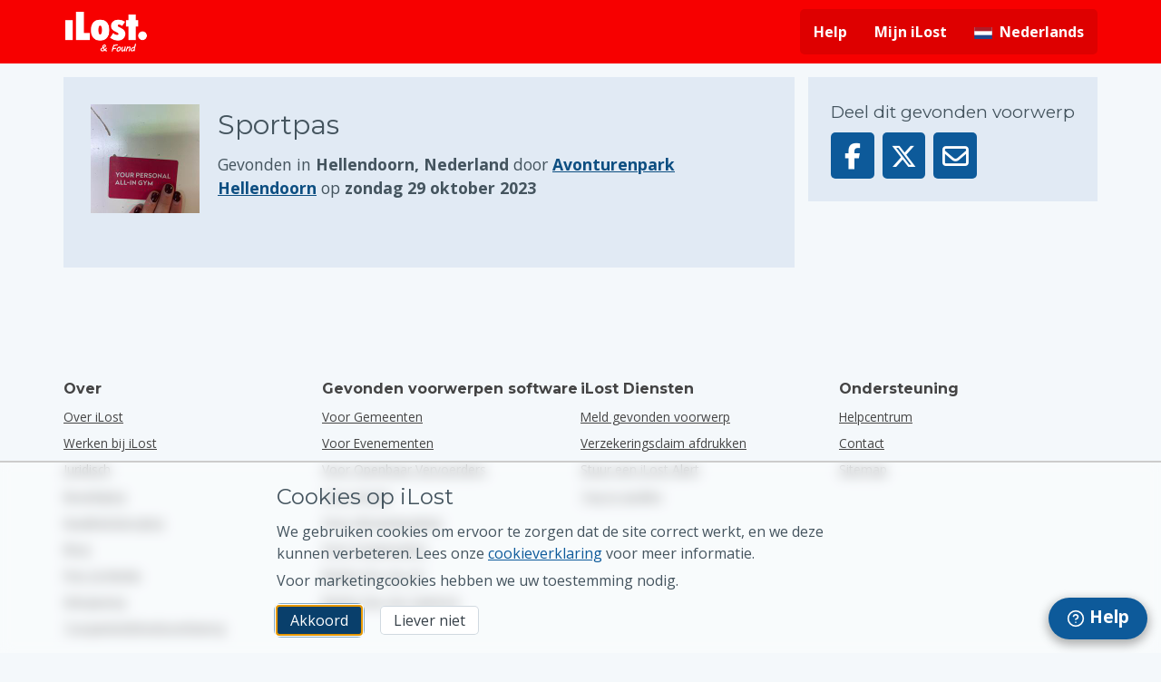

--- FILE ---
content_type: text/html; charset=UTF-8
request_url: https://ilost.co/nl/found/1434378-sportpas
body_size: 32121
content:
<!DOCTYPE html>
<!--
Getting curious?
We’re hiring in Amsterdam:
https://ilost.co/jobs
-->
<html lang="nl" prefix="og: http://ogp.me/ns# fb: http://ogp.me/ns/fb#" >
  <head>
    <title>Sportpas, gevonden door Avonturenpark Hellendoorn | iLost</title>
      <script id="jquery-script" src="/static/scripts/jquery.min.js" type="text/javascript"></script>
  <script nonce="uYyI1W4GL1jdAJTMuyh+tQ==">
  var _mtm = window._mtm = window._mtm || [];
    window.dataLayer = _mtm;
  _mtm.push({'mtm.startTime': (new Date().getTime()), 'event': 'mtm.Start'});
  var d=document, g=d.createElement('script'), s=d.getElementsByTagName('script')[0];
  g.async=true; g.src='https://stats.ilost.co/js/container_DcXnsJ8y.js'; s.parentNode.insertBefore(g,s);
  </script>
      <meta http-equiv="content-type" content="text/html; charset=utf-8">
      <meta http-equiv="x-ua-compatible" content="IE=edge">
      <meta name="viewport" content="width=device-width,user-scalable=yes,initial-scale=1.0,maximum-scale=2.0">
      <meta name="locale" content="nl">
      <meta name="country" content="">
      <link rel="search" type="application/opensearchdescription+xml" href="/opensearch.xml" title="iLost">
      <meta name="description" content="Dit voorwerp omschreven als Sportpas is gevonden bij Avonturenpark Hellendoorn op zondag 29 oktober 2023">
      <meta name="csrf-token" content="19499f94220a38aec61e99cc6081f1e4c5b39668">
      <meta property="og:url" content="https://ilost.co/nl/found/1434378-sportpas">
      <meta property="og:title" content="Sportpas, gevonden door Avonturenpark Hellendoorn | iLost">
      <meta property="og:description" content="Dit voorwerp omschreven als Sportpas is gevonden bij Avonturenpark Hellendoorn op zondag 29 oktober 2023">
      <meta property="og:type" content="object">
      <meta property="og:site_name" content="iLost.co">
      <meta property="og:image"
            content="https://images.ilost.co/3e9cf642d029493098f6f3863e2cfe1b/1200">
      <meta property="fb:app_id" content="636992419723450">
      <meta name="format-detection" content="telephone=no">
      <meta name="referrer" content="origin">
      <meta name="mobile-web-app-capable" content="yes">
      <meta name="mobile-web-app-status-bar-style" content="white">
      <meta name="theme-color" content="white">
      <link rel="shortcut icon" type="image/x-icon" href="/favicon.ico">
<link rel="image_src" href="/static/images/apple-touch-icon/152x152.png">
  <link rel="apple-touch-icon"
        sizes="icon"
        href="/static/images/apple-touch-icon/icon.png">
  <link rel="apple-touch-icon"
        sizes="57x57"
        href="/static/images/apple-touch-icon/57x57.png">
  <link rel="apple-touch-icon"
        sizes="72x72"
        href="/static/images/apple-touch-icon/72x72.png">
  <link rel="apple-touch-icon"
        sizes="114x114"
        href="/static/images/apple-touch-icon/114x114.png">
  <link rel="apple-touch-icon"
        sizes="60x60"
        href="/static/images/apple-touch-icon/60x60.png">
  <link rel="apple-touch-icon"
        sizes="120x120"
        href="/static/images/apple-touch-icon/120x120.png">
  <link rel="apple-touch-icon"
        sizes="76x76"
        href="/static/images/apple-touch-icon/76x76.png">
  <link rel="apple-touch-icon"
        sizes="152x152"
        href="/static/images/apple-touch-icon/152x152.png">
      <link rel="canonical" href="https://ilost.co/nl/found/1434378-sportpas">
      <link rel="alternate" hreflang="ar" href="https://ilost.co/ar/found/1434378-sportpas" title="العربية">
          <link rel="alternate" hreflang="de" href="https://ilost.co/de/found/1434378-sportpas" title="Deutsch">
          <link rel="alternate" hreflang="en" href="https://ilost.co/found/1434378-sportpas" title="English">
          <link rel="alternate" hreflang="es" href="https://ilost.co/es/found/1434378-sportpas" title="español">
          <link rel="alternate" hreflang="fr" href="https://ilost.co/fr/found/1434378-sportpas" title="français">
          <link rel="alternate" hreflang="nl" href="https://ilost.co/nl/found/1434378-sportpas" title="Nederlands">
          <link rel="alternate" hreflang="pt" href="https://ilost.co/pt/found/1434378-sportpas" title="português">
          <link rel="alternate" hreflang="ja" href="https://ilost.co/ja/found/1434378-sportpas" title="日本語">
          <link rel="alternate" hreflang="ko" href="https://ilost.co/ko/found/1434378-sportpas" title="한국어">
          <link rel="alternate" hreflang="sv" href="https://ilost.co/sv/found/1434378-sportpas" title="svenska">
          <link rel="alternate" hreflang="hu" href="https://ilost.co/hu/found/1434378-sportpas" title="magyar">
          <link rel="alternate" hreflang="no" href="https://ilost.co/no/found/1434378-sportpas" title="norsk">
          <link rel="alternate" hreflang="pl" href="https://ilost.co/pl/found/1434378-sportpas" title="polski">
          <link rel="alternate" hreflang="cs" href="https://ilost.co/cs/found/1434378-sportpas" title="čeština">
          <link rel="alternate" hreflang="sk" href="https://ilost.co/sk/found/1434378-sportpas" title="slovenčina">
          <link rel="alternate" hreflang="it" href="https://ilost.co/it/found/1434378-sportpas" title="italiano">
          <link rel="alternate" hreflang="tr" href="https://ilost.co/tr/found/1434378-sportpas" title="Türkçe">
          <link rel="alternate" hreflang="ca" href="https://ilost.co/ca/found/1434378-sportpas" title="català">
          <link rel="alternate" hreflang="eu" href="https://ilost.co/eu/found/1434378-sportpas" title="euskara">
          <link rel="alternate" hreflang="gl" href="https://ilost.co/gl/found/1434378-sportpas" title="galego">
        <link rel="alternate" hreflang="x-default" href="https://ilost.co/found/1434378-sportpas">
      
  <style type="text/css" nonce="uYyI1W4GL1jdAJTMuyh+tQ==" title="criticalcss">@charset "UTF-8";a,aside,body,div,footer,form,h1,h2,h3,header,html,i,img,label,li,nav,p,section,span,strong,time,ul{margin:0;padding:0;border:0;font:inherit;vertical-align:baseline}aside,footer,header,nav,section{display:block}ul{list-style:none}*,:after,:before{box-sizing:border-box}textarea:not([class^=tw-]){height:inherit}:root{--font-size--xsmall:calc((12/16) * 1rem);--font-size--small:calc((14/16) * 1rem);--font-size--default:calc((16/16) * 1rem);--font-size--default-plus:calc((18/16) * 1rem);--font-size--medium:calc((19/16) * 1rem);--font-size--large:calc((24/16) * 1rem);--font-size--xlarge:calc((30/16) * 1rem);--font-size--xxlarge:calc((40/16) * 1rem);--border-radius:5px;--color-blue-lighter:#4ca3e4;--color-blue-dark:#2370AB;--color-blue-darker:#0c4e81;--color-grey-blue:#44545e;--duet-color-primary:#005fcc;--duet-color-text:#333;--duet-color-text-active:#fff;--duet-color-placeholder:#666;--duet-color-button:#f5f5f5;--duet-color-surface:#fff;--duet-color-overlay:rgba(0, 0, 0, 0.8);--duet-color-border:var(--color-blue-lighter);--duet-font:'Open Sans',sans-serif;--duet-font-normal:400;--duet-font-bold:600;--duet-radius:var(--border-radius);--duet-z-index:600}.container{position:relative;overflow-x:hidden;width:100%;margin:0 auto;max-width:100%}body,html{background-color:#f4f8fb}.form .form__label{display:block;font-weight:700}.form .form__label span{font-weight:400;display:block}.form input[type=email],.form input[type=text],.form textarea{box-sizing:border-box;width:100%;border-radius:var(--border-radius);margin:2px 0;padding:10px;font-size:1rem}.form textarea{min-height:100px;resize:vertical}.form__input--attachment input{margin-top:5px}.form__input{margin-bottom:15px;position:relative}.form__input--attachment label{display:-webkit-box;display:-ms-flexbox;-webkit-box-direction:normal;display:flex;-webkit-box-orient:vertical;-ms-flex-direction:column;flex-direction:column}.form__input input[type=email],.form__input input[type=text],.form__input textarea{color:#000;background-color:#fff;border-radius:var(--border-radius);max-width:100%}.form__input textarea{min-height:80px}.form__input--attachment{display:inline-block;padding:2px 0 2px 40px;background-repeat:no-repeat;background-position:center left;background-image:url(/static/images/attachment.png);position:relative;-webkit-margin-end:20px;-moz-margin-end:20px;margin-inline-end:20px}.form__input__checkbox{display:-webkit-box;display:-ms-flexbox;display:flex;-ms-flex-flow:row wrap;flex-flow:row wrap;margin-bottom:15px;width:100%}.form__input__checkbox input[type=checkbox]+label{-webkit-box-flex:1;-ms-flex:1;flex:1}.form__input__checkbox input[type=checkbox]+label a{color:initial}.form__input__checkbox input[type=checkbox]{margin-top:7px;-webkit-margin-end:10px;-moz-margin-end:10px;margin-inline-end:10px}input:not([class^=tw-])[type=email],input:not([class^=tw-])[type=text],textarea:not([class^=tw-]){display:block;padding:5px 15px;width:100%;margin:0;outline:0;border:1px solid var(--color-blue-lighter);font-family:"Open Sans",sans-serif;line-height:1.5;font-size:var(--font-size--default)}label:not([class^=tw-]){display:block;color:#515a60}.page-container{display:-webkit-box;display:-ms-flexbox}.fa-brands,.fa-regular{font-weight:400}.fa-brands,.fa-regular,.fa-solid{-moz-osx-font-smoothing:grayscale;-webkit-font-smoothing:antialiased;display:var(--fa-display,inline-block);font-style:normal;font-variant:normal;line-height:1;text-rendering:auto}.fa-regular,.fa-solid{font-family:'Font Awesome 6 Free'}.fa-brands{font-family:'Font Awesome 6 Brands'}body{color:#44545e;font-family:"Open Sans",sans-serif;line-height:1.5}.fa-bars::before{content:""}.fa-envelope::before{content:""}.fa-caret-down::before{content:""}.fa-xmark::before{content:""}.sr-only{padding:0;margin:-1px;clip:rect(0,0,0,0);white-space:nowrap;border-width:0;position:absolute;left:-10000px;top:auto;width:1px;height:1px;overflow:hidden}:host,:root{--fa-style-family-brands:'Font Awesome 6 Brands';--fa-font-brands:normal 400 1em/1 'Font Awesome 6 Brands';--fa-font-regular:normal 400 1em/1 'Font Awesome 6 Free';--fa-style-family-classic:'Font Awesome 6 Free';--fa-font-solid:normal 900 1em/1 'Font Awesome 6 Free'}@font-face{font-family:'Font Awesome 6 Brands';font-style:normal;font-weight:400;font-display:block;src:url(/static/fonts/fa-brands-400.woff2) format("woff2"),url(/static/fonts/fa-brands-400.ttf) format("truetype")}.fa-facebook-f:before{content:""}.fa-x-twitter:before{content:""}.fa-linkedin:before{content:""}.fa-instagram:before{content:""}.fa-facebook:before{content:""}@font-face{font-family:'Font Awesome 6 Free';font-style:normal;font-weight:400;font-display:block;src:url(/static/fonts/fa-regular-400.woff2) format("woff2"),url(/static/fonts/fa-regular-400.ttf) format("truetype")}@font-face{font-family:'Font Awesome 6 Free';font-style:normal;font-weight:900;font-display:block;src:url(/static/fonts/fa-solid-900.woff2) format("woff2"),url(/static/fonts/fa-solid-900.ttf) format("truetype")}.fa-solid{font-weight:900}html{-webkit-font-smoothing:antialiased;font-smoothing:antialiased}.h2,.h3,h1,h2,h3{font-family:Montserrat,sans-serif;margin-bottom:.5rem}button{font-family:"Open Sans",sans-serif;-webkit-font-smoothing:inherit}h1{font-size:var(--font-size--large)}@media only screen and (min-width:700px){h1{font-size:var(--font-size--xlarge)}}.h2,h2{font-size:var(--font-size--medium)}@media only screen and (min-width:700px){.h2,h2{font-size:var(--font-size--large)}}.h3,h3{font-size:var(--font-size--medium)}p{margin-bottom:1rem}p:last-child{margin-bottom:0}strong{font-weight:700}a{color:#0d5a9a}::-webkit-media-controls-panel{display:none!important;appearance:none;-webkit-appearance:none}::-webkit-media-controls-start-playback-button{display:none!important;appearance:none;-webkit-appearance:none}.content{margin-bottom:90px}.fixed~.content{position:relative;margin-top:60px}.footer__container,.main-navigation__container,.page-container{max-width:900px;margin:0 auto;position:relative}@media only screen and (max-width:930px){.footer__container,.main-navigation__container,.page-container{margin:0 15px}}@media only screen and (min-width:1200px){.footer__container,.main-navigation__container,.page-container{max-width:1140px}}.page-container{display:flex}@media only screen and (max-width:699px){.page-container{-webkit-box-orient:vertical;-webkit-box-direction:reverse;-ms-flex-direction:column-reverse;flex-direction:column-reverse}}.page-container.page-column{-webkit-box-orient:vertical;-webkit-box-direction:normal;-ms-flex-direction:column;flex-direction:column}.page-content{-webkit-box-flex:1;-ms-flex:1;flex:1;max-width:100%}.btn--share [class^=fa-]{min-width:1.1em}.page-fullwidth{display:-webkit-box;display:-ms-flexbox;display:flex;-webkit-box-orient:vertical;-webkit-box-direction:normal;-ms-flex-direction:column;flex-direction:column;width:100%}.main{padding-top:15px}.hide{display:none!important}.softhide{display:none}@media only screen and (min-width:900px){.fixed~.content{margin-top:70px}.page-side{-webkit-margin-start:15px;-moz-margin-start:15px;margin-inline-start:15px}.page-fullwidth{-webkit-box-orient:horizontal;-webkit-box-direction:normal;-ms-flex-direction:row;flex-direction:row}}.skip-to-content{display:block;position:absolute;top:-2.5em;left:50%;-webkit-transform:translate(-50%,0);transform:translate(-50%,0);width:13em;height:2.8em;text-align:center;font-weight:700;padding:.5em;background-color:#f2f1ec;border:1px solid #e06a27;border-radius:5px;z-index:-1000}.block{background:#e1eaf4;position:relative;padding:15px}@media only screen and (min-width:700px){.block{padding:25px;margin-bottom:20px}}.btn,.btn--white{display:inline-block;border:0;padding:8px 15px;font-size:1rem;line-height:16px;text-align:center;text-decoration:none;border-radius:var(--border-radius);margin:0;-webkit-appearance:none;-moz-appearance:none;appearance:none;position:relative}.btn{background-color:#0d5a9a;color:#fff}.btn--white{background-color:#fff;color:#353f47;box-shadow:inset 0 0 0 1px #d0d9e0}.btn--share{display:inline-block;background-color:#0d5a9a;font-size:1.8em;padding:4px 8px;border-radius:5px;text-align:center;color:#fff;margin-right:5px}.footer{background-color:#f4f8fb;color:#444;clear:both}.footer__navigation{padding-top:2em;margin:0 auto;padding-bottom:1.4em}.footer__navigation h3{font-size:1em;margin-top:0;font-weight:700}.footer__navigation ul{list-style:none;font-size:.9em}.footer__navigation ul.business li a{text-transform:capitalize}.footer__navigation li{position:relative;padding-bottom:8px}.footer__container{display:-webkit-box;display:-ms-flexbox;display:flex;-ms-flex-wrap:wrap;flex-wrap:wrap}.footer__column{-webkit-box-flex:1;-ms-flex:1 0 100%;flex:1 0 100%;border-top:1px solid #d0d9e0;padding-top:20px;margin-top:20px}.footer__column a{text-decoration:underline;color:#444;font-size:.95em}.footer__column:first-child{border-top:none}@media only screen and (min-width:500px){.footer__column{-webkit-box-flex:1;-ms-flex:1 0 50%;flex:1 0 50%;border-top:none;padding-top:initial}}@media only screen and (min-width:900px){.footer__column{-webkit-box-flex:1;-ms-flex:1 0 0%;flex:1 0 0%;margin-top:initial}}.footer__settings-links{display:-webkit-box;display:-ms-flexbox;display:flex;-webkit-box-pack:justify;-ms-flex-pack:justify;justify-content:space-between}.footer__bottom{display:-webkit-box;display:-ms-flexbox;display:flex;border-top:1px solid #d0d9e0;padding-top:20px;margin-top:20px}.footer__copyright{-webkit-box-flex:1;-ms-flex:1;flex:1;display:-webkit-box;display:-ms-flexbox;display:flex;-webkit-box-orient:vertical;-webkit-box-direction:normal;-ms-flex-direction:column;flex-direction:column;font-size:.9em;color:#2f3a40}.footer__copyright a{color:#2f3a40}@media only screen and (max-width:799px){.footer__bottom .footer__settings-links{display:none}.footer__copyright-legal{-webkit-padding-end:65px;-moz-padding-end:65px;padding-inline-end:65px}.footer__copyright-legal>span:first-child{display:none}}.footer__space{padding:0 6px}@media only screen and (min-width:800px){.footer__copyright{-webkit-box-orient:horizontal;-webkit-box-direction:normal;-ms-flex-direction:row;flex-direction:row;-webkit-box-align:center;-ms-flex-align:center;align-items:center}.footer__space{padding:0 12px}}.connect__item-icon{-webkit-margin-start:10px;-moz-margin-start:10px;margin-inline-start:10px;font-size:1.3em}.connect__item-icon a{color:#191f23;opacity:.7}.item__block{padding:10px;background:#e1eaf4}@media only screen and (min-width:0) and (max-width:699px){.item__block{margin-top:15px}}.item__block a:not(.btn){color:var(--color-blue-darker)}.item__description{font-size:1.1em;-webkit-box-flex:1;-ms-flex:1;flex:1}.item__image{width:85px;height:85px;-webkit-margin-end:20px;-moz-margin-end:20px;margin-inline-end:20px;display:block}@media only screen and (min-width:400px){.page-itemdetail .item__image{width:120px;height:120px}}@media only screen and (min-width:0) and (max-width:899px){.page-itemdetail .item__block{margin-top:inherit}.page-itemdetail .page-side{margin-top:15px}}.item__summary{display:-webkit-box;display:-ms-flexbox;display:flex;margin-bottom:30px}@media only screen and (min-width:700px){.item__block{padding:30px}}.item__button-bar .btn{vertical-align:top}.recaptcha-notice{margin-top:.5rem;font-size:.85rem;line-height:1rem}.flag{display:inline-block;height:20px;width:20px;background-repeat:no-repeat;background-position:center;background-size:contain}.flag-af{background-image:url(/static/images/flags/af.svg)}.flag-cz{background-image:url(/static/images/flags/cz.svg)}.flag-de{background-image:url(/static/images/flags/de.svg)}.flag-es{background-image:url(/static/images/flags/es.svg)}.flag-es-ca{background-image:url(/static/images/flags/es-ca.svg)}.flag-es-eu{background-image:url(/static/images/flags/es-eu.svg)}.flag-es-gl{background-image:url(/static/images/flags/es-gl.svg)}.flag-fr{background-image:url(/static/images/flags/fr.svg)}.flag-gb{background-image:url(/static/images/flags/gb.svg)}.flag-hu{background-image:url(/static/images/flags/hu.svg)}.flag-it{background-image:url(/static/images/flags/it.svg)}.flag-jp{background-image:url(/static/images/flags/jp.svg)}.flag-kr{background-image:url(/static/images/flags/kr.svg)}.flag-nl{background-image:url(/static/images/flags/nl.svg)}.flag-no{background-image:url(/static/images/flags/no.svg)}.flag-pl{background-image:url(/static/images/flags/pl.svg)}.flag-pt{background-image:url(/static/images/flags/pt.svg)}.flag-sa{background-image:url(/static/images/flags/sa.svg)}.flag-se{background-image:url(/static/images/flags/se.svg)}.flag-sk{background-image:url(/static/images/flags/sk.svg)}.flag-tr{background-image:url(/static/images/flags/tr.svg)}.modal{position:fixed;top:0;left:0;right:0;bottom:0;background-color:rgba(0,0,0,.5);display:-webkit-box;display:-ms-flexbox;display:flex;-webkit-box-align:center;-ms-flex-align:center;align-items:center;-webkit-box-pack:center;-ms-flex-pack:center;justify-content:center;z-index:1000;opacity:0;visibility:hidden}.modal__content{background:#fff;border-radius:8px;width:90%;max-width:800px;max-height:90vh;position:relative;-webkit-transform:translateY(-20px);transform:translateY(-20px);box-shadow:0 2px 10px rgba(0,0,0,.1)}.modal__header{padding:20px;display:-webkit-box;display:-ms-flexbox;display:flex;-webkit-box-align:center;-ms-flex-align:center;align-items:center;-webkit-box-pack:justify;-ms-flex-pack:justify;justify-content:space-between;border-bottom:1px solid #eee}.modal__header h2{margin:0;font-size:1.5rem}.modal__close{background:0 0;border:none;font-size:1.5rem;padding:0 10px;color:#666}.modal__body{overflow-y:auto;padding:20px;max-height:calc(100vh - 160px)}.language-grid{display:grid;grid-template-columns:repeat(auto-fill,minmax(200px,1fr));gap:12px;margin:0;padding:0;list-style:none}.language-grid--suggested{margin-bottom:24px}.language-grid__item{margin:0;padding:0}.language-option{display:-webkit-box;display:-ms-flexbox;display:flex;-webkit-box-align:center;-ms-flex-align:center;align-items:center;padding:12px;border-radius:6px;text-decoration:none;color:inherit;height:100%}.language-option .flag{-webkit-margin-end:12px;-moz-margin-end:12px;margin-inline-end:12px;-ms-flex-negative:0;flex-shrink:0;width:32px;height:32px}.language-name{font-size:1rem;line-height:1.4}.mobile-navigation__container{z-index:100}.mobile-navigation__container.fixed{position:fixed;width:100%}.main-navigation{z-index:9;text-align:center;color:#fff;font-size:var(--font-size--small)}.red .main-navigation{background-color:#f70000}.main-navigation__container{display:-webkit-box;display:-ms-flexbox;display:flex;-webkit-box-pack:justify;-ms-flex-pack:justify;justify-content:space-between;-webkit-box-align:center;-ms-flex-align:center;align-items:center;height:60px}@media only screen and (min-width:900px){.main-navigation{text-align:start}.main-navigation__container{height:70px}.main-navigation__mobile_menu{display:none}}.main-navigation__mobile_menu_button{border:none;background:0 0;color:#fff;font-size:var(--font-size--xlarge)}.main-navigation__logo{display:-webkit-box;display:-ms-flexbox;display:flex;margin:0 auto}.main-navigation__logo>img{-ms-flex-item-align:center;align-self:center;max-height:44px}@media only screen and (min-width:900px){.main-navigation__logo{margin:8px 0}.main-navigation-blocker{display:none}}.main-navigation__dropdown-item .flag{-webkit-margin-end:10px;-moz-margin-end:10px;margin-inline-end:10px}.red .main-navigation__container .main-navigation__list>li{background-color:#de0000}.red .main-navigation__container .main-navigation__list>li:first-child{border-radius:var(--border-radius) 0 0 var(--border-radius)}.red .main-navigation__container .main-navigation__list>li:last-child{border-radius:0 var(--border-radius) var(--border-radius) 0}.main-navigation__list{display:-webkit-box;display:-ms-flexbox;display:flex}.main-navigation__list .main-navigation__language-dropdown .flag{-webkit-margin-end:8px;-moz-margin-end:8px;margin-inline-end:8px;margin-top:1px}.main-navigation__list li>a{z-index:10;text-decoration:none}@media only screen and (max-width:899px){.main-navigation__container>.main-navigation__list{display:none}.main-navigation__list{-webkit-box-orient:vertical;-webkit-box-direction:normal;-ms-flex-direction:column;flex-direction:column}#ilost__support-button{height:60px;width:60px}#ilost__support-button span{display:none}}.main-navigation__list a,.main-navigation__list button{color:#fff;padding:14px 15px;display:-webkit-box;display:-ms-flexbox;display:flex;-webkit-box-align:center;-ms-flex-align:center;align-items:center;font-weight:700;font-size:var(--font-size--default)}.main-navigation__list a .fa-caret-down{-webkit-padding-start:10px;-moz-padding-start:10px;padding-inline-start:10px}.main-navigation__list button .fa-xmark{vertical-align:middle;font-size:var(--font-size--default);line-height:2.3em}@-webkit-keyframes slideInMenu{0%{left:-100vw;display:none}1%{left:-100vw;display:block}100%{left:0;display:block}}@keyframes slideInMenu{0%{left:-100vw;display:none}1%{left:-100vw;display:block}100%{left:0;display:block}}.main-navigation__items{z-index:300;width:70%;font-size:var(--font-size--default);background-color:#353f47}.main-navigation__items .main-navigation__close_button{font-size:var(--font-size--medium);vertical-align:text-bottom;min-height:70px;background:0 0;border:none;width:100%}.main-navigation__items.main-navigation__items__standalone{overflow-y:auto;position:absolute;left:-100vw;top:0;height:100vh;display:none;-webkit-animation-name:slideInMenu;animation-name:slideInMenu}.main-navigation__items.main-navigation__items__standalone li{text-align:start}.main-navigation__items.main-navigation__items__standalone li a,.main-navigation__items.main-navigation__items__standalone li button{border-bottom:1px solid rgba(255,255,255,.5)}.main-navigation__items .main-navigation__items__item__close,.main-navigation__items.main-navigation__items__standalone li ul li:last-child{border-bottom:0}.main-navigation__items__language_name{text-transform:capitalize}@media only screen and (min-width:900px){.main-navigation__items__standalone{display:none}.main-navigation__list>li{position:relative;display:inline-block;border:none;float:inline-start}.main-navigation__list>li>a,.main-navigation__list>li>button{line-height:50px;padding-top:0;padding-bottom:0}.main-navigation__list .main-navigation__close_button{display:none}}.dropdown-navigation__list{display:none}.dropdown-navigation__list li a{font-weight:400;padding:8px 11px 8px 46px}#ilost__support-button{position:fixed;display:-webkit-inline-box;display:-ms-inline-flexbox;display:inline-flex;right:15px;bottom:15px;border-radius:30px;top:inherit;font-weight:700;padding:15px;z-index:1000}#cookie-dialog{box-sizing:content-box;width:100%;position:fixed;background:rgba(255,255,255,.4);backdrop-filter:blur(7px);z-index:999;border-top:2px solid #ccc;bottom:-20%;display:none}#cookie-dialog:after,#cookie-dialog:before{box-sizing:content-box}.cookie-dialog__body-content p{margin-bottom:.4em}.cookie-dialog__body-content p:last-of-type{margin-bottom:1em}.cookie-dialog__body-content .btn--white{-webkit-margin-start:1em;-moz-margin-start:1em;margin-inline-start:1em}.cookie-dialog__body{max-width:670px;margin:20px auto;vertical-align:top;padding:0 15px}@media only screen and (min-width:900px){.main-navigation__dropdown-item .dropdown-navigation__list,.main-navigation__dropdown-item [class^=fa-]{display:none!important}.dropdown-navigation__list{position:absolute;list-style:none;z-index:500;min-width:100%;color:#787878;border-top:none;background-color:rgba(255,255,255,.9);border-radius:0 0 var(--border-radius) var(--border-radius);right:0;box-shadow:0 2px 12px 0 rgba(50,50,50,.45)}.red .dropdown-navigation__list{background-color:#fff}.dropdown-navigation__list li{border-bottom:1px solid rgba(10,10,10,.1);float:none;display:block;white-space:nowrap;overflow:hidden;font-size:var(--font-size--small)}.dropdown-navigation__list li a{color:#444;font-weight:400;display:-webkit-box;display:-ms-flexbox;display:flex;padding:8px 10px;text-decoration:none}.red .dropdown-navigation__list li a{color:#787878}.dropdown-navigation__list li:last-child{border-radius:0 0 var(--border-radius) var(--border-radius);border-bottom:0}#ilost__support-button{border-radius:25px;font-size:1.2em;padding:13px 20px;box-shadow:rgba(0,0,0,.3) 0 4px 11px 2px}.cookie-dialog__body{-webkit-padding-start:0;-moz-padding-start:0;padding-inline-start:0}}.search__locale-change{position:absolute;width:300px;opacity:0;top:calc(50px + 20px);right:40px;z-index:999999;background-color:#fff;color:#44545e;border-radius:var(--border-radius);padding:15px 20px;box-shadow:0 0 4px 0 rgba(0,0,0,.45)}.search__locale-change:after{content:" ";position:absolute;width:0;height:0;top:-8px;right:11px;box-sizing:border-box;border:.6em solid #fff;-webkit-transform:rotate(135deg);transform:rotate(135deg);box-shadow:-2px 2px 2px 0 rgba(0,0,0,.15);border-color:transparent transparent #fff #fff}@media only screen and (min-width:700px){.search__locale-change{top:calc(70px + 20px)}}button::-moz-focus-inner{padding:0;border:0}@font-face{font-family:Montserrat;font-style:normal;font-weight:400;src:url(https://fonts.gstatic.com/s/montserrat/v31/JTUHjIg1_i6t8kCHKm4532VJOt5-QNFgpCtr6Hw5aXo.woff2) format('woff2')}@font-face{font-family:Montserrat;font-style:normal;font-weight:700;src:url(https://fonts.gstatic.com/s/montserrat/v31/JTUHjIg1_i6t8kCHKm4532VJOt5-QNFgpCuM73w5aXo.woff2) format('woff2')}@font-face{font-family:'Open Sans';font-style:italic;font-weight:400;font-stretch:normal;src:url(https://fonts.gstatic.com/s/opensans/v44/memQYaGs126MiZpBA-UFUIcVXSCEkx2cmqvXlWq8tWZ0Pw86hd0Rk8ZkWVAewA.woff2) format('woff2')}@font-face{font-family:'Open Sans';font-style:normal;font-weight:400;font-stretch:normal;src:url(https://fonts.gstatic.com/s/opensans/v44/memSYaGs126MiZpBA-UvWbX2vVnXBbObj2OVZyOOSr4dVJWUgsjZ0B4gaVI.woff2) format('woff2')}@font-face{font-family:'Open Sans';font-style:normal;font-weight:700;font-stretch:normal;src:url(https://fonts.gstatic.com/s/opensans/v44/memSYaGs126MiZpBA-UvWbX2vVnXBbObj2OVZyOOSr4dVJWUgsg-1x4gaVI.woff2) format('woff2')}</style>

              <script type="text/javascript" nonce="uYyI1W4GL1jdAJTMuyh+tQ==">
          ;window.NREUM||(NREUM={});NREUM.init={distributed_tracing:{enabled:true},privacy:{cookies_enabled:true}};
          
          ;NREUM.loader_config={accountID:"4475902",trustKey:"4475902",agentID:"538690285",licenseKey:"NRJS-c12de46c2106f23fb00",applicationID:"441553621"};
          ;NREUM.info={beacon:"bam.eu01.nr-data.net",errorBeacon:"bam.eu01.nr-data.net",licenseKey:"NRJS-c12de46c2106f23fb00",applicationID:"441553621",sa:1};
          ;/*! For license information please see nr-loader-spa-1.283.2.min.js.LICENSE.txt */
          (()=>{var e,t,r={8122:(e,t,r)=>{"use strict";r.d(t,{a:()=>i});var n=r(944);function i(e,t){try{if(!e||"object"!=typeof e)return(0,n.R)(3);if(!t||"object"!=typeof t)return(0,n.R)(4);const r=Object.create(Object.getPrototypeOf(t),Object.getOwnPropertyDescriptors(t)),o=0===Object.keys(r).length?e:r;for(let a in o)if(void 0!==e[a])try{if(null===e[a]){r[a]=null;continue}Array.isArray(e[a])&&Array.isArray(t[a])?r[a]=Array.from(new Set([...e[a],...t[a]])):"object"==typeof e[a]&&"object"==typeof t[a]?r[a]=i(e[a],t[a]):r[a]=e[a]}catch(e){(0,n.R)(1,e)}return r}catch(e){(0,n.R)(2,e)}}},2555:(e,t,r)=>{"use strict";r.d(t,{Vp:()=>c,fn:()=>s,x1:()=>u});var n=r(384),i=r(8122);const o={beacon:n.NT.beacon,errorBeacon:n.NT.errorBeacon,licenseKey:void 0,applicationID:void 0,sa:void 0,queueTime:void 0,applicationTime:void 0,ttGuid:void 0,user:void 0,account:void 0,product:void 0,extra:void 0,jsAttributes:{},userAttributes:void 0,atts:void 0,transactionName:void 0,tNamePlain:void 0},a={};function s(e){try{const t=c(e);return!!t.licenseKey&&!!t.errorBeacon&&!!t.applicationID}catch(e){return!1}}function c(e){if(!e)throw new Error("All info objects require an agent identifier!");if(!a[e])throw new Error("Info for ".concat(e," was never set"));return a[e]}function u(e,t){if(!e)throw new Error("All info objects require an agent identifier!");a[e]=(0,i.a)(t,o);const r=(0,n.nY)(e);r&&(r.info=a[e])}},9417:(e,t,r)=>{"use strict";r.d(t,{D0:()=>h,gD:()=>g,xN:()=>p});var n=r(3333);const i=e=>{if(!e||"string"!=typeof e)return!1;try{document.createDocumentFragment().querySelector(e)}catch{return!1}return!0};var o=r(2614),a=r(944),s=r(384),c=r(8122);const u="[data-nr-mask]",d=()=>{const e={feature_flags:[],experimental:{marks:!1,measures:!1,resources:!1},mask_selector:"*",block_selector:"[data-nr-block]",mask_input_options:{color:!1,date:!1,"datetime-local":!1,email:!1,month:!1,number:!1,range:!1,search:!1,tel:!1,text:!1,time:!1,url:!1,week:!1,textarea:!1,select:!1,password:!0}};return{ajax:{deny_list:void 0,block_internal:!0,enabled:!0,autoStart:!0},distributed_tracing:{enabled:void 0,exclude_newrelic_header:void 0,cors_use_newrelic_header:void 0,cors_use_tracecontext_headers:void 0,allowed_origins:void 0},get feature_flags(){return e.feature_flags},set feature_flags(t){e.feature_flags=t},generic_events:{enabled:!0,autoStart:!0},harvest:{interval:30},jserrors:{enabled:!0,autoStart:!0},logging:{enabled:!0,autoStart:!0},metrics:{enabled:!0,autoStart:!0},obfuscate:void 0,page_action:{enabled:!0},page_view_event:{enabled:!0,autoStart:!0},page_view_timing:{enabled:!0,autoStart:!0},performance:{get capture_marks(){return e.feature_flags.includes(n.$v.MARKS)||e.experimental.marks},set capture_marks(t){e.experimental.marks=t},get capture_measures(){return e.feature_flags.includes(n.$v.MEASURES)||e.experimental.measures},set capture_measures(t){e.experimental.measures=t},capture_detail:!0,resources:{get enabled(){return e.feature_flags.includes(n.$v.RESOURCES)||e.experimental.resources},set enabled(t){e.experimental.resources=t},asset_types:[],first_party_domains:[],ignore_newrelic:!0}},privacy:{cookies_enabled:!0},proxy:{assets:void 0,beacon:void 0},session:{expiresMs:o.wk,inactiveMs:o.BB},session_replay:{autoStart:!0,enabled:!1,preload:!1,sampling_rate:10,error_sampling_rate:100,collect_fonts:!1,inline_images:!1,fix_stylesheets:!0,mask_all_inputs:!0,get mask_text_selector(){return e.mask_selector},set mask_text_selector(t){i(t)?e.mask_selector="".concat(t,",").concat(u):""===t||null===t?e.mask_selector=u:(0,a.R)(5,t)},get block_class(){return"nr-block"},get ignore_class(){return"nr-ignore"},get mask_text_class(){return"nr-mask"},get block_selector(){return e.block_selector},set block_selector(t){i(t)?e.block_selector+=",".concat(t):""!==t&&(0,a.R)(6,t)},get mask_input_options(){return e.mask_input_options},set mask_input_options(t){t&&"object"==typeof t?e.mask_input_options={...t,password:!0}:(0,a.R)(7,t)}},session_trace:{enabled:!0,autoStart:!0},soft_navigations:{enabled:!0,autoStart:!0},spa:{enabled:!0,autoStart:!0},ssl:void 0,user_actions:{enabled:!0,elementAttributes:["id","className","tagName","type"]}}},l={},f="All configuration objects require an agent identifier!";function h(e){if(!e)throw new Error(f);if(!l[e])throw new Error("Configuration for ".concat(e," was never set"));return l[e]}function p(e,t){if(!e)throw new Error(f);l[e]=(0,c.a)(t,d());const r=(0,s.nY)(e);r&&(r.init=l[e])}function g(e,t){if(!e)throw new Error(f);var r=h(e);if(r){for(var n=t.split("."),i=0;i<n.length-1;i++)if("object"!=typeof(r=r[n[i]]))return;r=r[n[n.length-1]]}return r}},5603:(e,t,r)=>{"use strict";r.d(t,{a:()=>c,o:()=>s});var n=r(384),i=r(8122);const o={accountID:void 0,trustKey:void 0,agentID:void 0,licenseKey:void 0,applicationID:void 0,xpid:void 0},a={};function s(e){if(!e)throw new Error("All loader-config objects require an agent identifier!");if(!a[e])throw new Error("LoaderConfig for ".concat(e," was never set"));return a[e]}function c(e,t){if(!e)throw new Error("All loader-config objects require an agent identifier!");a[e]=(0,i.a)(t,o);const r=(0,n.nY)(e);r&&(r.loader_config=a[e])}},3371:(e,t,r)=>{"use strict";r.d(t,{V:()=>f,f:()=>l});var n=r(8122),i=r(384),o=r(6154),a=r(9324);let s=0;const c={buildEnv:a.F3,distMethod:a.Xs,version:a.xv,originTime:o.WN},u={customTransaction:void 0,disabled:!1,isolatedBacklog:!1,loaderType:void 0,maxBytes:3e4,onerror:void 0,ptid:void 0,releaseIds:{},appMetadata:{},session:void 0,denyList:void 0,timeKeeper:void 0,obfuscator:void 0,harvester:void 0},d={};function l(e){if(!e)throw new Error("All runtime objects require an agent identifier!");if(!d[e])throw new Error("Runtime for ".concat(e," was never set"));return d[e]}function f(e,t){if(!e)throw new Error("All runtime objects require an agent identifier!");d[e]={...(0,n.a)(t,u),...c},Object.hasOwnProperty.call(d[e],"harvestCount")||Object.defineProperty(d[e],"harvestCount",{get:()=>++s});const r=(0,i.nY)(e);r&&(r.runtime=d[e])}},9324:(e,t,r)=>{"use strict";r.d(t,{F3:()=>i,Xs:()=>o,Yq:()=>a,xv:()=>n});const n="1.283.2",i="PROD",o="CDN",a="^2.0.0-alpha.17"},6154:(e,t,r)=>{"use strict";r.d(t,{A4:()=>s,OF:()=>d,RI:()=>i,WN:()=>h,bv:()=>o,gm:()=>a,lR:()=>f,m:()=>u,mw:()=>c,sb:()=>l});var n=r(1863);const i="undefined"!=typeof window&&!!window.document,o="undefined"!=typeof WorkerGlobalScope&&("undefined"!=typeof self&&self instanceof WorkerGlobalScope&&self.navigator instanceof WorkerNavigator||"undefined"!=typeof globalThis&&globalThis instanceof WorkerGlobalScope&&globalThis.navigator instanceof WorkerNavigator),a=i?window:"undefined"!=typeof WorkerGlobalScope&&("undefined"!=typeof self&&self instanceof WorkerGlobalScope&&self||"undefined"!=typeof globalThis&&globalThis instanceof WorkerGlobalScope&&globalThis),s="complete"===a?.document?.readyState,c=Boolean("hidden"===a?.document?.visibilityState),u=""+a?.location,d=/iPad|iPhone|iPod/.test(a.navigator?.userAgent),l=d&&"undefined"==typeof SharedWorker,f=(()=>{const e=a.navigator?.userAgent?.match(/Firefox[/\s](\d+\.\d+)/);return Array.isArray(e)&&e.length>=2?+e[1]:0})(),h=Date.now()-(0,n.t)()},7295:(e,t,r)=>{"use strict";r.d(t,{Xv:()=>a,gX:()=>i,iW:()=>o});var n=[];function i(e){if(!e||o(e))return!1;if(0===n.length)return!0;for(var t=0;t<n.length;t++){var r=n[t];if("*"===r.hostname)return!1;if(s(r.hostname,e.hostname)&&c(r.pathname,e.pathname))return!1}return!0}function o(e){return void 0===e.hostname}function a(e){if(n=[],e&&e.length)for(var t=0;t<e.length;t++){let r=e[t];if(!r)continue;0===r.indexOf("http://")?r=r.substring(7):0===r.indexOf("https://")&&(r=r.substring(8));const i=r.indexOf("/");let o,a;i>0?(o=r.substring(0,i),a=r.substring(i)):(o=r,a="");let[s]=o.split(":");n.push({hostname:s,pathname:a})}}function s(e,t){return!(e.length>t.length)&&t.indexOf(e)===t.length-e.length}function c(e,t){return 0===e.indexOf("/")&&(e=e.substring(1)),0===t.indexOf("/")&&(t=t.substring(1)),""===e||e===t}},1687:(e,t,r)=>{"use strict";r.d(t,{Ak:()=>c,Ze:()=>l,x3:()=>u});var n=r(7836),i=r(3606),o=r(860),a=r(2646);const s={};function c(e,t){const r={staged:!1,priority:o.P3[t]||0};d(e),s[e].get(t)||s[e].set(t,r)}function u(e,t){e&&s[e]&&(s[e].get(t)&&s[e].delete(t),h(e,t,!1),s[e].size&&f(e))}function d(e){if(!e)throw new Error("agentIdentifier required");s[e]||(s[e]=new Map)}function l(e="",t="feature",r=!1){if(d(e),!e||!s[e].get(t)||r)return h(e,t);s[e].get(t).staged=!0,f(e)}function f(e){const t=Array.from(s[e]);t.every((([e,t])=>t.staged))&&(t.sort(((e,t)=>e[1].priority-t[1].priority)),t.forEach((([t])=>{s[e].delete(t),h(e,t)})))}function h(e,t,r=!0){const o=e?n.ee.get(e):n.ee,s=i.i.handlers;if(!o.aborted&&o.backlog&&s){if(r){const e=o.backlog[t],r=s[t];if(r){for(let t=0;e&&t<e.length;++t)p(e[t],r);Object.entries(r).forEach((([e,t])=>{Object.values(t||{}).forEach((t=>{t[0]?.on&&t[0]?.context()instanceof a.y&&t[0].on(e,t[1])}))}))}}o.isolatedBacklog||delete s[t],o.backlog[t]=null,o.emit("drain-"+t,[])}}function p(e,t){var r=e[1];Object.values(t[r]||{}).forEach((t=>{var r=e[0];if(t[0]===r){var n=t[1],i=e[3],o=e[2];n.apply(i,o)}}))}},7836:(e,t,r)=>{"use strict";r.d(t,{P:()=>c,ee:()=>u});var n=r(384),i=r(8990),o=r(3371),a=r(2646),s=r(5607);const c="nr@context:".concat(s.W),u=function e(t,r){var n={},s={},d={},l=!1;try{l=16===r.length&&(0,o.f)(r).isolatedBacklog}catch(e){}var f={on:p,addEventListener:p,removeEventListener:function(e,t){var r=n[e];if(!r)return;for(var i=0;i<r.length;i++)r[i]===t&&r.splice(i,1)},emit:function(e,r,n,i,o){!1!==o&&(o=!0);if(u.aborted&&!i)return;t&&o&&t.emit(e,r,n);for(var a=h(n),c=g(e),d=c.length,l=0;l<d;l++)c[l].apply(a,r);var p=v()[s[e]];p&&p.push([f,e,r,a]);return a},get:m,listeners:g,context:h,buffer:function(e,t){const r=v();if(t=t||"feature",f.aborted)return;Object.entries(e||{}).forEach((([e,n])=>{s[n]=t,t in r||(r[t]=[])}))},abort:function(){f._aborted=!0,Object.keys(f.backlog).forEach((e=>{delete f.backlog[e]}))},isBuffering:function(e){return!!v()[s[e]]},debugId:r,backlog:l?{}:t&&"object"==typeof t.backlog?t.backlog:{},isolatedBacklog:l};return Object.defineProperty(f,"aborted",{get:()=>{let e=f._aborted||!1;return e||(t&&(e=t.aborted),e)}}),f;function h(e){return e&&e instanceof a.y?e:e?(0,i.I)(e,c,(()=>new a.y(c))):new a.y(c)}function p(e,t){n[e]=g(e).concat(t)}function g(e){return n[e]||[]}function m(t){return d[t]=d[t]||e(f,t)}function v(){return f.backlog}}(void 0,"globalEE"),d=(0,n.Zm)();d.ee||(d.ee=u)},2646:(e,t,r)=>{"use strict";r.d(t,{y:()=>n});class n{constructor(e){this.contextId=e}}},9908:(e,t,r)=>{"use strict";r.d(t,{d:()=>n,p:()=>i});var n=r(7836).ee.get("handle");function i(e,t,r,i,o){o?(o.buffer([e],i),o.emit(e,t,r)):(n.buffer([e],i),n.emit(e,t,r))}},3606:(e,t,r)=>{"use strict";r.d(t,{i:()=>o});var n=r(9908);o.on=a;var i=o.handlers={};function o(e,t,r,o){a(o||n.d,i,e,t,r)}function a(e,t,r,i,o){o||(o="feature"),e||(e=n.d);var a=t[o]=t[o]||{};(a[r]=a[r]||[]).push([e,i])}},3878:(e,t,r)=>{"use strict";function n(e,t){return{capture:e,passive:!1,signal:t}}function i(e,t,r=!1,i){window.addEventListener(e,t,n(r,i))}function o(e,t,r=!1,i){document.addEventListener(e,t,n(r,i))}r.d(t,{DD:()=>o,jT:()=>n,sp:()=>i})},5607:(e,t,r)=>{"use strict";r.d(t,{W:()=>n});const n=(0,r(9566).bz)()},9566:(e,t,r)=>{"use strict";r.d(t,{LA:()=>s,ZF:()=>c,bz:()=>a,el:()=>u});var n=r(6154);const i="xxxxxxxx-xxxx-4xxx-yxxx-xxxxxxxxxxxx";function o(e,t){return e?15&e[t]:16*Math.random()|0}function a(){const e=n.gm?.crypto||n.gm?.msCrypto;let t,r=0;return e&&e.getRandomValues&&(t=e.getRandomValues(new Uint8Array(30))),i.split("").map((e=>"x"===e?o(t,r++).toString(16):"y"===e?(3&o()|8).toString(16):e)).join("")}function s(e){const t=n.gm?.crypto||n.gm?.msCrypto;let r,i=0;t&&t.getRandomValues&&(r=t.getRandomValues(new Uint8Array(e)));const a=[];for(var s=0;s<e;s++)a.push(o(r,i++).toString(16));return a.join("")}function c(){return s(16)}function u(){return s(32)}},2614:(e,t,r)=>{"use strict";r.d(t,{BB:()=>a,H3:()=>n,g:()=>u,iL:()=>c,tS:()=>s,uh:()=>i,wk:()=>o});const n="NRBA",i="SESSION",o=144e5,a=18e5,s={STARTED:"session-started",PAUSE:"session-pause",RESET:"session-reset",RESUME:"session-resume",UPDATE:"session-update"},c={SAME_TAB:"same-tab",CROSS_TAB:"cross-tab"},u={OFF:0,FULL:1,ERROR:2}},1863:(e,t,r)=>{"use strict";function n(){return Math.floor(performance.now())}r.d(t,{t:()=>n})},7485:(e,t,r)=>{"use strict";r.d(t,{D:()=>i});var n=r(6154);function i(e){if(0===(e||"").indexOf("data:"))return{protocol:"data"};try{const t=new URL(e,location.href),r={port:t.port,hostname:t.hostname,pathname:t.pathname,search:t.search,protocol:t.protocol.slice(0,t.protocol.indexOf(":")),sameOrigin:t.protocol===n.gm?.location?.protocol&&t.host===n.gm?.location?.host};return r.port&&""!==r.port||("http:"===t.protocol&&(r.port="80"),"https:"===t.protocol&&(r.port="443")),r.pathname&&""!==r.pathname?r.pathname.startsWith("/")||(r.pathname="/".concat(r.pathname)):r.pathname="/",r}catch(e){return{}}}},944:(e,t,r)=>{"use strict";function n(e,t){"function"==typeof console.debug&&console.debug("New Relic Warning: https://github.com/newrelic/newrelic-browser-agent/blob/main/docs/warning-codes.md#".concat(e),t)}r.d(t,{R:()=>n})},5284:(e,t,r)=>{"use strict";r.d(t,{t:()=>c,B:()=>s});var n=r(7836),i=r(6154);const o="newrelic";const a=new Set,s={};function c(e,t){const r=n.ee.get(t);s[t]??={},e&&"object"==typeof e&&(a.has(t)||(r.emit("rumresp",[e]),s[t]=e,a.add(t),function(e={}){try{i.gm.dispatchEvent(new CustomEvent(o,{detail:e}))}catch(e){}}({loaded:!0})))}},8990:(e,t,r)=>{"use strict";r.d(t,{I:()=>i});var n=Object.prototype.hasOwnProperty;function i(e,t,r){if(n.call(e,t))return e[t];var i=r();if(Object.defineProperty&&Object.keys)try{return Object.defineProperty(e,t,{value:i,writable:!0,enumerable:!1}),i}catch(e){}return e[t]=i,i}},6389:(e,t,r)=>{"use strict";function n(e,t=500,r={}){const n=r?.leading||!1;let i;return(...r)=>{n&&void 0===i&&(e.apply(this,r),i=setTimeout((()=>{i=clearTimeout(i)}),t)),n||(clearTimeout(i),i=setTimeout((()=>{e.apply(this,r)}),t))}}function i(e){let t=!1;return(...r)=>{t||(t=!0,e.apply(this,r))}}r.d(t,{J:()=>i,s:()=>n})},3304:(e,t,r)=>{"use strict";r.d(t,{A:()=>o});var n=r(7836);const i=()=>{const e=new WeakSet;return(t,r)=>{if("object"==typeof r&&null!==r){if(e.has(r))return;e.add(r)}return r}};function o(e){try{return JSON.stringify(e,i())??""}catch(e){try{n.ee.emit("internal-error",[e])}catch(e){}return""}}},5289:(e,t,r)=>{"use strict";r.d(t,{GG:()=>o,sB:()=>a});var n=r(3878);function i(){return"undefined"==typeof document||"complete"===document.readyState}function o(e,t){if(i())return e();(0,n.sp)("load",e,t)}function a(e){if(i())return e();(0,n.DD)("DOMContentLoaded",e)}},384:(e,t,r)=>{"use strict";r.d(t,{NT:()=>o,US:()=>d,Zm:()=>a,bQ:()=>c,dV:()=>s,nY:()=>u,pV:()=>l});var n=r(6154),i=r(1863);const o={beacon:"bam.nr-data.net",errorBeacon:"bam.nr-data.net"};function a(){return n.gm.NREUM||(n.gm.NREUM={}),void 0===n.gm.newrelic&&(n.gm.newrelic=n.gm.NREUM),n.gm.NREUM}function s(){let e=a();return e.o||(e.o={ST:n.gm.setTimeout,SI:n.gm.setImmediate,CT:n.gm.clearTimeout,XHR:n.gm.XMLHttpRequest,REQ:n.gm.Request,EV:n.gm.Event,PR:n.gm.Promise,MO:n.gm.MutationObserver,FETCH:n.gm.fetch,WS:n.gm.WebSocket}),e}function c(e,t){let r=a();r.initializedAgents??={},t.initializedAt={ms:(0,i.t)(),date:new Date},r.initializedAgents[e]=t}function u(e){let t=a();return t.initializedAgents?.[e]}function d(e,t){a()[e]=t}function l(){return function(){let e=a();const t=e.info||{};e.info={beacon:o.beacon,errorBeacon:o.errorBeacon,...t}}(),function(){let e=a();const t=e.init||{};e.init={...t}}(),s(),function(){let e=a();const t=e.loader_config||{};e.loader_config={...t}}(),a()}},2843:(e,t,r)=>{"use strict";r.d(t,{u:()=>i});var n=r(3878);function i(e,t=!1,r,i){(0,n.DD)("visibilitychange",(function(){if(t)return void("hidden"===document.visibilityState&&e());e(document.visibilityState)}),r,i)}},8139:(e,t,r)=>{"use strict";r.d(t,{u:()=>f});var n=r(7836),i=r(3434),o=r(8990),a=r(6154);const s={},c=a.gm.XMLHttpRequest,u="addEventListener",d="removeEventListener",l="nr@wrapped:".concat(n.P);function f(e){var t=function(e){return(e||n.ee).get("events")}(e);if(s[t.debugId]++)return t;s[t.debugId]=1;var r=(0,i.YM)(t,!0);function f(e){r.inPlace(e,[u,d],"-",p)}function p(e,t){return e[1]}return"getPrototypeOf"in Object&&(a.RI&&h(document,f),c&&h(c.prototype,f),h(a.gm,f)),t.on(u+"-start",(function(e,t){var n=e[1];if(null!==n&&("function"==typeof n||"object"==typeof n)){var i=(0,o.I)(n,l,(function(){var e={object:function(){if("function"!=typeof n.handleEvent)return;return n.handleEvent.apply(n,arguments)},function:n}[typeof n];return e?r(e,"fn-",null,e.name||"anonymous"):n}));this.wrapped=e[1]=i}})),t.on(d+"-start",(function(e){e[1]=this.wrapped||e[1]})),t}function h(e,t,...r){let n=e;for(;"object"==typeof n&&!Object.prototype.hasOwnProperty.call(n,u);)n=Object.getPrototypeOf(n);n&&t(n,...r)}},3434:(e,t,r)=>{"use strict";r.d(t,{Jt:()=>o,YM:()=>c});var n=r(7836),i=r(5607);const o="nr@original:".concat(i.W);var a=Object.prototype.hasOwnProperty,s=!1;function c(e,t){return e||(e=n.ee),r.inPlace=function(e,t,n,i,o){n||(n="");const a="-"===n.charAt(0);for(let s=0;s<t.length;s++){const c=t[s],u=e[c];d(u)||(e[c]=r(u,a?c+n:n,i,c,o))}},r.flag=o,r;function r(t,r,n,s,c){return d(t)?t:(r||(r=""),nrWrapper[o]=t,function(e,t,r){if(Object.defineProperty&&Object.keys)try{return Object.keys(e).forEach((function(r){Object.defineProperty(t,r,{get:function(){return e[r]},set:function(t){return e[r]=t,t}})})),t}catch(e){u([e],r)}for(var n in e)a.call(e,n)&&(t[n]=e[n])}(t,nrWrapper,e),nrWrapper);function nrWrapper(){var o,a,d,l;try{a=this,o=[...arguments],d="function"==typeof n?n(o,a):n||{}}catch(t){u([t,"",[o,a,s],d],e)}i(r+"start",[o,a,s],d,c);try{return l=t.apply(a,o)}catch(e){throw i(r+"err",[o,a,e],d,c),e}finally{i(r+"end",[o,a,l],d,c)}}}function i(r,n,i,o){if(!s||t){var a=s;s=!0;try{e.emit(r,n,i,t,o)}catch(t){u([t,r,n,i],e)}s=a}}}function u(e,t){t||(t=n.ee);try{t.emit("internal-error",e)}catch(e){}}function d(e){return!(e&&"function"==typeof e&&e.apply&&!e[o])}},9414:(e,t,r)=>{"use strict";r.d(t,{J:()=>c});var n=r(7836),i=r(2646),o=r(944),a=r(3434);const s=new Map;function c(e,t,r,c){if("object"!=typeof t||!t||"string"!=typeof r||!r||"function"!=typeof t[r])return(0,o.R)(29);const u=function(e){return(e||n.ee).get("logger")}(e),d=(0,a.YM)(u),l=new i.y(n.P);l.level=c.level,l.customAttributes=c.customAttributes;const f=t[r]?.[a.Jt]||t[r];return s.set(f,l),d.inPlace(t,[r],"wrap-logger-",(()=>s.get(f))),u}},9300:(e,t,r)=>{"use strict";r.d(t,{T:()=>n});const n=r(860).K7.ajax},3333:(e,t,r)=>{"use strict";r.d(t,{$v:()=>u,TZ:()=>n,Zp:()=>i,kd:()=>c,mq:()=>s,nf:()=>a,qN:()=>o});const n=r(860).K7.genericEvents,i=["auxclick","click","copy","keydown","paste","scrollend"],o=["focus","blur"],a=4,s=1e3,c=["PageAction","UserAction","BrowserPerformance"],u={MARKS:"experimental.marks",MEASURES:"experimental.measures",RESOURCES:"experimental.resources"}},6774:(e,t,r)=>{"use strict";r.d(t,{T:()=>n});const n=r(860).K7.jserrors},993:(e,t,r)=>{"use strict";r.d(t,{A$:()=>o,ET:()=>a,TZ:()=>s,p_:()=>i});var n=r(860);const i={ERROR:"ERROR",WARN:"WARN",INFO:"INFO",DEBUG:"DEBUG",TRACE:"TRACE"},o={OFF:0,ERROR:1,WARN:2,INFO:3,DEBUG:4,TRACE:5},a="log",s=n.K7.logging},3785:(e,t,r)=>{"use strict";r.d(t,{R:()=>c,b:()=>u});var n=r(9908),i=r(1863),o=r(860),a=r(8154),s=r(993);function c(e,t,r={},c=s.p_.INFO){(0,n.p)(a.xV,["API/logging/".concat(c.toLowerCase(),"/called")],void 0,o.K7.metrics,e),(0,n.p)(s.ET,[(0,i.t)(),t,r,c],void 0,o.K7.logging,e)}function u(e){return"string"==typeof e&&Object.values(s.p_).some((t=>t===e.toUpperCase().trim()))}},8154:(e,t,r)=>{"use strict";r.d(t,{z_:()=>o,XG:()=>s,TZ:()=>n,rs:()=>i,xV:()=>a});r(6154),r(9566),r(384);const n=r(860).K7.metrics,i="sm",o="cm",a="storeSupportabilityMetrics",s="storeEventMetrics"},6630:(e,t,r)=>{"use strict";r.d(t,{T:()=>n});const n=r(860).K7.pageViewEvent},782:(e,t,r)=>{"use strict";r.d(t,{T:()=>n});const n=r(860).K7.pageViewTiming},6344:(e,t,r)=>{"use strict";r.d(t,{BB:()=>d,G4:()=>o,Qb:()=>l,TZ:()=>i,Ug:()=>a,_s:()=>s,bc:()=>u,yP:()=>c});var n=r(2614);const i=r(860).K7.sessionReplay,o={RECORD:"recordReplay",PAUSE:"pauseReplay",REPLAY_RUNNING:"replayRunning",ERROR_DURING_REPLAY:"errorDuringReplay"},a=.12,s={DomContentLoaded:0,Load:1,FullSnapshot:2,IncrementalSnapshot:3,Meta:4,Custom:5},c={[n.g.ERROR]:15e3,[n.g.FULL]:3e5,[n.g.OFF]:0},u={RESET:{message:"Session was reset",sm:"Reset"},IMPORT:{message:"Recorder failed to import",sm:"Import"},TOO_MANY:{message:"429: Too Many Requests",sm:"Too-Many"},TOO_BIG:{message:"Payload was too large",sm:"Too-Big"},CROSS_TAB:{message:"Session Entity was set to OFF on another tab",sm:"Cross-Tab"},ENTITLEMENTS:{message:"Session Replay is not allowed and will not be started",sm:"Entitlement"}},d=5e3,l={API:"api"}},5270:(e,t,r)=>{"use strict";r.d(t,{Aw:()=>c,CT:()=>u,SR:()=>s});var n=r(384),i=r(9417),o=r(7767),a=r(6154);function s(e){return!!(0,n.dV)().o.MO&&(0,o.V)(e)&&!0===(0,i.gD)(e,"session_trace.enabled")}function c(e){return!0===(0,i.gD)(e,"session_replay.preload")&&s(e)}function u(e,t){const r=t.correctAbsoluteTimestamp(e);return{originalTimestamp:e,correctedTimestamp:r,timestampDiff:e-r,originTime:a.WN,correctedOriginTime:t.correctedOriginTime,originTimeDiff:Math.floor(a.WN-t.correctedOriginTime)}}},3738:(e,t,r)=>{"use strict";r.d(t,{He:()=>i,Kp:()=>s,Lc:()=>u,Rz:()=>d,TZ:()=>n,bD:()=>o,d3:()=>a,jx:()=>l,uP:()=>c});const n=r(860).K7.sessionTrace,i="bstResource",o="resource",a="-start",s="-end",c="fn"+a,u="fn"+s,d="pushState",l=1e3},3962:(e,t,r)=>{"use strict";r.d(t,{AM:()=>o,O2:()=>c,Qu:()=>u,TZ:()=>s,ih:()=>d,pP:()=>a,tC:()=>i});var n=r(860);const i=["click","keydown","submit","popstate"],o="api",a="initialPageLoad",s=n.K7.softNav,c={INITIAL_PAGE_LOAD:"",ROUTE_CHANGE:1,UNSPECIFIED:2},u={INTERACTION:1,AJAX:2,CUSTOM_END:3,CUSTOM_TRACER:4},d={IP:"in progress",FIN:"finished",CAN:"cancelled"}},7378:(e,t,r)=>{"use strict";r.d(t,{$p:()=>x,BR:()=>b,Kp:()=>R,L3:()=>y,Lc:()=>c,NC:()=>o,SG:()=>d,TZ:()=>i,U6:()=>p,UT:()=>m,d3:()=>w,dT:()=>f,e5:()=>A,gx:()=>v,l9:()=>l,oW:()=>h,op:()=>g,rw:()=>u,tH:()=>T,uP:()=>s,wW:()=>E,xq:()=>a});var n=r(384);const i=r(860).K7.spa,o=["click","submit","keypress","keydown","keyup","change"],a=999,s="fn-start",c="fn-end",u="cb-start",d="api-ixn-",l="remaining",f="interaction",h="spaNode",p="jsonpNode",g="fetch-start",m="fetch-done",v="fetch-body-",b="jsonp-end",y=(0,n.dV)().o.ST,w="-start",R="-end",x="-body",E="cb"+R,A="jsTime",T="fetch"},4234:(e,t,r)=>{"use strict";r.d(t,{W:()=>o});var n=r(7836),i=r(1687);class o{constructor(e,t){this.agentIdentifier=e,this.ee=n.ee.get(e),this.featureName=t,this.blocked=!1}deregisterDrain(){(0,i.x3)(this.agentIdentifier,this.featureName)}}},7767:(e,t,r)=>{"use strict";r.d(t,{V:()=>o});var n=r(9417),i=r(6154);const o=e=>i.RI&&!0===(0,n.gD)(e,"privacy.cookies_enabled")},8969:(e,t,r)=>{"use strict";r.d(t,{j:()=>O});var n=r(860),i=r(2555),o=r(3371),a=r(9908),s=r(7836),c=r(1687),u=r(5289),d=r(6154),l=r(944),f=r(8154),h=r(384),p=r(6344);const g=["setErrorHandler","finished","addToTrace","addRelease","recordCustomEvent","addPageAction","setCurrentRouteName","setPageViewName","setCustomAttribute","interaction","noticeError","setUserId","setApplicationVersion","start",p.G4.RECORD,p.G4.PAUSE,"log","wrapLogger"],m=["setErrorHandler","finished","addToTrace","addRelease"];var v=r(1863),b=r(2614),y=r(993),w=r(3785),R=r(9414);function x(){const e=(0,h.pV)();g.forEach((t=>{e[t]=(...r)=>function(t,...r){let n=[];return Object.values(e.initializedAgents).forEach((e=>{e&&e.api?e.exposed&&e.api[t]&&n.push(e.api[t](...r)):(0,l.R)(38,t)})),n.length>1?n:n[0]}(t,...r)}))}const E={};var A=r(9417),T=r(5603),N=r(5284);const S=e=>{const t=e.startsWith("http");e+="/",r.p=t?e:"https://"+e};let _=!1;function O(e,t={},g,O){let{init:I,info:P,loader_config:j,runtime:C={},exposed:k=!0}=t;C.loaderType=g;const L=(0,h.pV)();P||(I=L.init,P=L.info,j=L.loader_config),(0,A.xN)(e.agentIdentifier,I||{}),(0,T.a)(e.agentIdentifier,j||{}),P.jsAttributes??={},d.bv&&(P.jsAttributes.isWorker=!0),(0,i.x1)(e.agentIdentifier,P);const H=(0,A.D0)(e.agentIdentifier),M=[P.beacon,P.errorBeacon];_||(H.proxy.assets&&(S(H.proxy.assets),M.push(H.proxy.assets)),H.proxy.beacon&&M.push(H.proxy.beacon),x(),(0,h.US)("activatedFeatures",N.B),e.runSoftNavOverSpa&&=!0===H.soft_navigations.enabled&&H.feature_flags.includes("soft_nav")),C.denyList=[...H.ajax.deny_list||[],...H.ajax.block_internal?M:[]],C.ptid=e.agentIdentifier,(0,o.V)(e.agentIdentifier,C),e.ee=s.ee.get(e.agentIdentifier),void 0===e.api&&(e.api=function(e,t,h=!1){t||(0,c.Ak)(e,"api");const g={};var x=s.ee.get(e),A=x.get("tracer");E[e]=b.g.OFF,x.on(p.G4.REPLAY_RUNNING,(t=>{E[e]=t}));var T="api-",N=T+"ixn-";function S(t,r,n,o){const a=(0,i.Vp)(e);return null===r?delete a.jsAttributes[t]:(0,i.x1)(e,{...a,jsAttributes:{...a.jsAttributes,[t]:r}}),I(T,n,!0,o||null===r?"session":void 0)(t,r)}function _(){}g.log=function(e,{customAttributes:t={},level:r=y.p_.INFO}={}){(0,a.p)(f.xV,["API/log/called"],void 0,n.K7.metrics,x),(0,w.R)(x,e,t,r)},g.wrapLogger=(e,t,{customAttributes:r={},level:i=y.p_.INFO}={})=>{(0,a.p)(f.xV,["API/wrapLogger/called"],void 0,n.K7.metrics,x),(0,R.J)(x,e,t,{customAttributes:r,level:i})},m.forEach((e=>{g[e]=I(T,e,!0,"api")})),g.addPageAction=I(T,"addPageAction",!0,n.K7.genericEvents),g.recordCustomEvent=I(T,"recordCustomEvent",!0,n.K7.genericEvents),g.setPageViewName=function(t,r){if("string"==typeof t)return"/"!==t.charAt(0)&&(t="/"+t),(0,o.f)(e).customTransaction=(r||"http://custom.transaction")+t,I(T,"setPageViewName",!0)()},g.setCustomAttribute=function(e,t,r=!1){if("string"==typeof e){if(["string","number","boolean"].includes(typeof t)||null===t)return S(e,t,"setCustomAttribute",r);(0,l.R)(40,typeof t)}else(0,l.R)(39,typeof e)},g.setUserId=function(e){if("string"==typeof e||null===e)return S("enduser.id",e,"setUserId",!0);(0,l.R)(41,typeof e)},g.setApplicationVersion=function(e){if("string"==typeof e||null===e)return S("application.version",e,"setApplicationVersion",!1);(0,l.R)(42,typeof e)},g.start=()=>{try{(0,a.p)(f.xV,["API/start/called"],void 0,n.K7.metrics,x),x.emit("manual-start-all")}catch(e){(0,l.R)(23,e)}},g[p.G4.RECORD]=function(){(0,a.p)(f.xV,["API/recordReplay/called"],void 0,n.K7.metrics,x),(0,a.p)(p.G4.RECORD,[],void 0,n.K7.sessionReplay,x)},g[p.G4.PAUSE]=function(){(0,a.p)(f.xV,["API/pauseReplay/called"],void 0,n.K7.metrics,x),(0,a.p)(p.G4.PAUSE,[],void 0,n.K7.sessionReplay,x)},g.interaction=function(e){return(new _).get("object"==typeof e?e:{})};const O=_.prototype={createTracer:function(e,t){var r={},i=this,o="function"==typeof t;return(0,a.p)(f.xV,["API/createTracer/called"],void 0,n.K7.metrics,x),h||(0,a.p)(N+"tracer",[(0,v.t)(),e,r],i,n.K7.spa,x),function(){if(A.emit((o?"":"no-")+"fn-start",[(0,v.t)(),i,o],r),o)try{return t.apply(this,arguments)}catch(e){const t="string"==typeof e?new Error(e):e;throw A.emit("fn-err",[arguments,this,t],r),t}finally{A.emit("fn-end",[(0,v.t)()],r)}}}};function I(e,t,r,i){return function(){return(0,a.p)(f.xV,["API/"+t+"/called"],void 0,n.K7.metrics,x),i&&(0,a.p)(e+t,[r?(0,v.t)():performance.now(),...arguments],r?null:this,i,x),r?void 0:this}}function P(){r.e(478).then(r.bind(r,8778)).then((({setAPI:t})=>{t(e),(0,c.Ze)(e,"api")})).catch((e=>{(0,l.R)(27,e),x.abort()}))}return["actionText","setName","setAttribute","save","ignore","onEnd","getContext","end","get"].forEach((e=>{O[e]=I(N,e,void 0,h?n.K7.softNav:n.K7.spa)})),g.setCurrentRouteName=h?I(N,"routeName",void 0,n.K7.softNav):I(T,"routeName",!0,n.K7.spa),g.noticeError=function(t,r){"string"==typeof t&&(t=new Error(t)),(0,a.p)(f.xV,["API/noticeError/called"],void 0,n.K7.metrics,x),(0,a.p)("err",[t,(0,v.t)(),!1,r,!!E[e]],void 0,n.K7.jserrors,x)},d.RI?(0,u.GG)((()=>P()),!0):P(),g}(e.agentIdentifier,O,e.runSoftNavOverSpa)),void 0===e.exposed&&(e.exposed=k),_=!0}},8374:(e,t,r)=>{r.nc=(()=>{try{return document?.currentScript?.nonce}catch(e){}return""})()},860:(e,t,r)=>{"use strict";r.d(t,{$J:()=>u,K7:()=>s,P3:()=>c,XX:()=>i,qY:()=>n,v4:()=>a});const n="events",i="jserrors",o="browser/blobs",a="rum",s={ajax:"ajax",genericEvents:"generic_events",jserrors:i,logging:"logging",metrics:"metrics",pageAction:"page_action",pageViewEvent:"page_view_event",pageViewTiming:"page_view_timing",sessionReplay:"session_replay",sessionTrace:"session_trace",softNav:"soft_navigations",spa:"spa"},c={[s.pageViewEvent]:1,[s.pageViewTiming]:2,[s.metrics]:3,[s.jserrors]:4,[s.spa]:5,[s.ajax]:6,[s.sessionTrace]:7,[s.softNav]:8,[s.sessionReplay]:9,[s.logging]:10,[s.genericEvents]:11},u={[s.pageViewEvent]:a,[s.pageViewTiming]:n,[s.ajax]:n,[s.spa]:n,[s.softNav]:n,[s.metrics]:i,[s.jserrors]:i,[s.sessionTrace]:o,[s.sessionReplay]:o,[s.logging]:"browser/logs",[s.genericEvents]:"ins"}}},n={};function i(e){var t=n[e];if(void 0!==t)return t.exports;var o=n[e]={exports:{}};return r[e](o,o.exports,i),o.exports}i.m=r,i.d=(e,t)=>{for(var r in t)i.o(t,r)&&!i.o(e,r)&&Object.defineProperty(e,r,{enumerable:!0,get:t[r]})},i.f={},i.e=e=>Promise.all(Object.keys(i.f).reduce(((t,r)=>(i.f[r](e,t),t)),[])),i.u=e=>({212:"nr-spa-compressor",249:"nr-spa-recorder",478:"nr-spa"}[e]+"-1.283.2.min.js"),i.o=(e,t)=>Object.prototype.hasOwnProperty.call(e,t),e={},t="NRBA-1.283.2.PROD:",i.l=(r,n,o,a)=>{if(e[r])e[r].push(n);else{var s,c;if(void 0!==o)for(var u=document.getElementsByTagName("script"),d=0;d<u.length;d++){var l=u[d];if(l.getAttribute("src")==r||l.getAttribute("data-webpack")==t+o){s=l;break}}if(!s){c=!0;var f={478:"sha512-2oN05BjxuObKuOX8E0vq/zS51M+2HokmNPBRUrIC1fw3hpJqoI18/nckSFiqV11KxT7ag3C+FunKrR8n0PD9Ig==",249:"sha512-Zs5nIHr/khH6G8IhAEdnngg+P7y/IfmjU0PQmXABpCEtSTeKV22OYdaa9lENrW9uxI0lZ6O5e5dCnEMsTS0onA==",212:"sha512-LPKde7A1ZxIHzoSqWKxn5uWVhM9u76Vtmp9DMBf+Ry3mnn2jpsfyfigMYD5Yka2RG3NeIBqOwNYuPrWL39qn6w=="};(s=document.createElement("script")).charset="utf-8",s.timeout=120,i.nc&&s.setAttribute("nonce",i.nc),s.setAttribute("data-webpack",t+o),s.src=r,0!==s.src.indexOf(window.location.origin+"/")&&(s.crossOrigin="anonymous"),f[a]&&(s.integrity=f[a])}e[r]=[n];var h=(t,n)=>{s.onerror=s.onload=null,clearTimeout(p);var i=e[r];if(delete e[r],s.parentNode&&s.parentNode.removeChild(s),i&&i.forEach((e=>e(n))),t)return t(n)},p=setTimeout(h.bind(null,void 0,{type:"timeout",target:s}),12e4);s.onerror=h.bind(null,s.onerror),s.onload=h.bind(null,s.onload),c&&document.head.appendChild(s)}},i.r=e=>{"undefined"!=typeof Symbol&&Symbol.toStringTag&&Object.defineProperty(e,Symbol.toStringTag,{value:"Module"}),Object.defineProperty(e,"__esModule",{value:!0})},i.p="https://js-agent.newrelic.com/",(()=>{var e={38:0,788:0};i.f.j=(t,r)=>{var n=i.o(e,t)?e[t]:void 0;if(0!==n)if(n)r.push(n[2]);else{var o=new Promise(((r,i)=>n=e[t]=[r,i]));r.push(n[2]=o);var a=i.p+i.u(t),s=new Error;i.l(a,(r=>{if(i.o(e,t)&&(0!==(n=e[t])&&(e[t]=void 0),n)){var o=r&&("load"===r.type?"missing":r.type),a=r&&r.target&&r.target.src;s.message="Loading chunk "+t+" failed.\n("+o+": "+a+")",s.name="ChunkLoadError",s.type=o,s.request=a,n[1](s)}}),"chunk-"+t,t)}};var t=(t,r)=>{var n,o,[a,s,c]=r,u=0;if(a.some((t=>0!==e[t]))){for(n in s)i.o(s,n)&&(i.m[n]=s[n]);if(c)c(i)}for(t&&t(r);u<a.length;u++)o=a[u],i.o(e,o)&&e[o]&&e[o][0](),e[o]=0},r=self["webpackChunk:NRBA-1.283.2.PROD"]=self["webpackChunk:NRBA-1.283.2.PROD"]||[];r.forEach(t.bind(null,0)),r.push=t.bind(null,r.push.bind(r))})(),(()=>{"use strict";i(8374);var e=i(944),t=i(6344),r=i(9566);class n{agentIdentifier;constructor(){this.agentIdentifier=(0,r.LA)(16)}#e(t,...r){if("function"==typeof this.api?.[t])return this.api[t](...r);(0,e.R)(35,t)}addPageAction(e,t){return this.#e("addPageAction",e,t)}recordCustomEvent(e,t){return this.#e("recordCustomEvent",e,t)}setPageViewName(e,t){return this.#e("setPageViewName",e,t)}setCustomAttribute(e,t,r){return this.#e("setCustomAttribute",e,t,r)}noticeError(e,t){return this.#e("noticeError",e,t)}setUserId(e){return this.#e("setUserId",e)}setApplicationVersion(e){return this.#e("setApplicationVersion",e)}setErrorHandler(e){return this.#e("setErrorHandler",e)}addRelease(e,t){return this.#e("addRelease",e,t)}log(e,t){return this.#e("log",e,t)}}class o extends n{#e(t,...r){if("function"==typeof this.api?.[t])return this.api[t](...r);(0,e.R)(35,t)}start(){return this.#e("start")}finished(e){return this.#e("finished",e)}recordReplay(){return this.#e(t.G4.RECORD)}pauseReplay(){return this.#e(t.G4.PAUSE)}addToTrace(e){return this.#e("addToTrace",e)}setCurrentRouteName(e){return this.#e("setCurrentRouteName",e)}interaction(){return this.#e("interaction")}wrapLogger(e,t,r){return this.#e("wrapLogger",e,t,r)}}var a=i(860),s=i(9417);const c=Object.values(a.K7);function u(e){const t={};return c.forEach((r=>{t[r]=function(e,t){return!0===(0,s.gD)(t,"".concat(e,".enabled"))}(r,e)})),t}var d=i(8969);var l=i(1687),f=i(4234),h=i(5289),p=i(6154),g=i(5270),m=i(7767),v=i(6389);class b extends f.W{constructor(e,t,r=!0){super(e.agentIdentifier,t),this.auto=r,this.abortHandler=void 0,this.featAggregate=void 0,this.onAggregateImported=void 0,!1===e.init[this.featureName].autoStart&&(this.auto=!1),this.auto?(0,l.Ak)(e.agentIdentifier,t):this.ee.on("manual-start-all",(0,v.J)((()=>{(0,l.Ak)(e.agentIdentifier,this.featureName),this.auto=!0,this.importAggregator(e)})))}importAggregator(t,r={}){if(this.featAggregate||!this.auto)return;let n;this.onAggregateImported=new Promise((e=>{n=e}));const o=async()=>{let o;try{if((0,m.V)(this.agentIdentifier)){const{setupAgentSession:e}=await i.e(478).then(i.bind(i,6526));o=e(t)}}catch(t){(0,e.R)(20,t),this.ee.emit("internal-error",[t]),this.featureName===a.K7.sessionReplay&&this.abortHandler?.()}try{if(!this.#t(this.featureName,o))return(0,l.Ze)(this.agentIdentifier,this.featureName),void n(!1);const{lazyFeatureLoader:e}=await i.e(478).then(i.bind(i,6103)),{Aggregate:a}=await e(this.featureName,"aggregate");this.featAggregate=new a(t,r),t.runtime.harvester.initializedAggregates.push(this.featAggregate),n(!0)}catch(t){(0,e.R)(34,t),this.abortHandler?.(),(0,l.Ze)(this.agentIdentifier,this.featureName,!0),n(!1),this.ee&&this.ee.abort()}};p.RI?(0,h.GG)((()=>o()),!0):o()}#t(e,t){switch(e){case a.K7.sessionReplay:return(0,g.SR)(this.agentIdentifier)&&!!t;case a.K7.sessionTrace:return!!t;default:return!0}}}var y=i(6630);class w extends b{static featureName=y.T;constructor(e,t=!0){super(e,y.T,t),this.importAggregator(e)}}var R=i(384);var x=i(9908),E=i(2843),A=i(3878),T=i(782),N=i(1863);class S extends b{static featureName=T.T;constructor(e,t=!0){super(e,T.T,t),p.RI&&((0,E.u)((()=>(0,x.p)("docHidden",[(0,N.t)()],void 0,T.T,this.ee)),!0),(0,A.sp)("pagehide",(()=>(0,x.p)("winPagehide",[(0,N.t)()],void 0,T.T,this.ee))),this.importAggregator(e))}}var _=i(8154);class O extends b{static featureName=_.TZ;constructor(e,t=!0){super(e,_.TZ,t),this.importAggregator(e)}}var I=i(6774),P=i(3304);class j{constructor(e,t,r,n,i){this.name="UncaughtError",this.message="string"==typeof e?e:(0,P.A)(e),this.sourceURL=t,this.line=r,this.column=n,this.__newrelic=i}}function C(e){return H(e)?e:new j(void 0!==e?.message?e.message:e,e?.filename||e?.sourceURL,e?.lineno||e?.line,e?.colno||e?.col,e?.__newrelic)}function k(e){const t="Unhandled Promise Rejection";if(!e?.reason)return;if(H(e.reason))try{return e.reason.message=t+": "+e.reason.message,C(e.reason)}catch(t){return C(e.reason)}const r=C(e.reason);return r.message=t+": "+r?.message,r}function L(e){if(e.error instanceof SyntaxError&&!/:\d+$/.test(e.error.stack?.trim())){const t=new j(e.message,e.filename,e.lineno,e.colno,e.error.__newrelic);return t.name=SyntaxError.name,t}return H(e.error)?e.error:C(e)}function H(e){return e instanceof Error&&!!e.stack}class M extends b{static featureName=I.T;#r=!1;constructor(e,r=!0){super(e,I.T,r);try{this.removeOnAbort=new AbortController}catch(e){}this.ee.on("internal-error",((e,t)=>{this.abortHandler&&(0,x.p)("ierr",[C(e),(0,N.t)(),!0,{},this.#r,t],void 0,this.featureName,this.ee)})),this.ee.on(t.G4.REPLAY_RUNNING,(e=>{this.#r=e})),p.gm.addEventListener("unhandledrejection",(e=>{this.abortHandler&&(0,x.p)("err",[k(e),(0,N.t)(),!1,{unhandledPromiseRejection:1},this.#r],void 0,this.featureName,this.ee)}),(0,A.jT)(!1,this.removeOnAbort?.signal)),p.gm.addEventListener("error",(e=>{this.abortHandler&&(0,x.p)("err",[L(e),(0,N.t)(),!1,{},this.#r],void 0,this.featureName,this.ee)}),(0,A.jT)(!1,this.removeOnAbort?.signal)),this.abortHandler=this.#n,this.importAggregator(e)}#n(){this.removeOnAbort?.abort(),this.abortHandler=void 0}}var D=i(8990);let K=1;const U="nr@id";function V(e){const t=typeof e;return!e||"object"!==t&&"function"!==t?-1:e===p.gm?0:(0,D.I)(e,U,(function(){return K++}))}function G(e){if("string"==typeof e&&e.length)return e.length;if("object"==typeof e){if("undefined"!=typeof ArrayBuffer&&e instanceof ArrayBuffer&&e.byteLength)return e.byteLength;if("undefined"!=typeof Blob&&e instanceof Blob&&e.size)return e.size;if(!("undefined"!=typeof FormData&&e instanceof FormData))try{return(0,P.A)(e).length}catch(e){return}}}var F=i(8139),B=i(7836),W=i(3434);const z={},q=["open","send"];function Z(t){var r=t||B.ee;const n=function(e){return(e||B.ee).get("xhr")}(r);if(void 0===p.gm.XMLHttpRequest)return n;if(z[n.debugId]++)return n;z[n.debugId]=1,(0,F.u)(r);var i=(0,W.YM)(n),o=p.gm.XMLHttpRequest,a=p.gm.MutationObserver,s=p.gm.Promise,c=p.gm.setInterval,u="readystatechange",d=["onload","onerror","onabort","onloadstart","onloadend","onprogress","ontimeout"],l=[],f=p.gm.XMLHttpRequest=function(t){const r=new o(t),a=n.context(r);try{n.emit("new-xhr",[r],a),r.addEventListener(u,(s=a,function(){var e=this;e.readyState>3&&!s.resolved&&(s.resolved=!0,n.emit("xhr-resolved",[],e)),i.inPlace(e,d,"fn-",y)}),(0,A.jT)(!1))}catch(t){(0,e.R)(15,t);try{n.emit("internal-error",[t])}catch(e){}}var s;return r};function h(e,t){i.inPlace(t,["onreadystatechange"],"fn-",y)}if(function(e,t){for(var r in e)t[r]=e[r]}(o,f),f.prototype=o.prototype,i.inPlace(f.prototype,q,"-xhr-",y),n.on("send-xhr-start",(function(e,t){h(e,t),function(e){l.push(e),a&&(g?g.then(b):c?c(b):(m=-m,v.data=m))}(t)})),n.on("open-xhr-start",h),a){var g=s&&s.resolve();if(!c&&!s){var m=1,v=document.createTextNode(m);new a(b).observe(v,{characterData:!0})}}else r.on("fn-end",(function(e){e[0]&&e[0].type===u||b()}));function b(){for(var e=0;e<l.length;e++)h(0,l[e]);l.length&&(l=[])}function y(e,t){return t}return n}var Y="fetch-",J=Y+"body-",X=["arrayBuffer","blob","json","text","formData"],Q=p.gm.Request,ee=p.gm.Response,te="prototype";const re={};function ne(e){const t=function(e){return(e||B.ee).get("fetch")}(e);if(!(Q&&ee&&p.gm.fetch))return t;if(re[t.debugId]++)return t;function r(e,r,n){var i=e[r];"function"==typeof i&&(e[r]=function(){var e,r=[...arguments],o={};t.emit(n+"before-start",[r],o),o[B.P]&&o[B.P].dt&&(e=o[B.P].dt);var a=i.apply(this,r);return t.emit(n+"start",[r,e],a),a.then((function(e){return t.emit(n+"end",[null,e],a),e}),(function(e){throw t.emit(n+"end",[e],a),e}))})}return re[t.debugId]=1,X.forEach((e=>{r(Q[te],e,J),r(ee[te],e,J)})),r(p.gm,"fetch",Y),t.on(Y+"end",(function(e,r){var n=this;if(r){var i=r.headers.get("content-length");null!==i&&(n.rxSize=i),t.emit(Y+"done",[null,r],n)}else t.emit(Y+"done",[e],n)})),t}var ie=i(7485),oe=i(5603);class ae{constructor(e){this.agentIdentifier=e}generateTracePayload(e){if(!this.shouldGenerateTrace(e))return null;var t=(0,oe.o)(this.agentIdentifier);if(!t)return null;var n=(t.accountID||"").toString()||null,i=(t.agentID||"").toString()||null,o=(t.trustKey||"").toString()||null;if(!n||!i)return null;var a=(0,r.ZF)(),s=(0,r.el)(),c=Date.now(),u={spanId:a,traceId:s,timestamp:c};return(e.sameOrigin||this.isAllowedOrigin(e)&&this.useTraceContextHeadersForCors())&&(u.traceContextParentHeader=this.generateTraceContextParentHeader(a,s),u.traceContextStateHeader=this.generateTraceContextStateHeader(a,c,n,i,o)),(e.sameOrigin&&!this.excludeNewrelicHeader()||!e.sameOrigin&&this.isAllowedOrigin(e)&&this.useNewrelicHeaderForCors())&&(u.newrelicHeader=this.generateTraceHeader(a,s,c,n,i,o)),u}generateTraceContextParentHeader(e,t){return"00-"+t+"-"+e+"-01"}generateTraceContextStateHeader(e,t,r,n,i){return i+"@nr=0-1-"+r+"-"+n+"-"+e+"----"+t}generateTraceHeader(e,t,r,n,i,o){if(!("function"==typeof p.gm?.btoa))return null;var a={v:[0,1],d:{ty:"Browser",ac:n,ap:i,id:e,tr:t,ti:r}};return o&&n!==o&&(a.d.tk=o),btoa((0,P.A)(a))}shouldGenerateTrace(e){return this.isDtEnabled()&&this.isAllowedOrigin(e)}isAllowedOrigin(e){var t=!1,r={};if((0,s.gD)(this.agentIdentifier,"distributed_tracing")&&(r=(0,s.D0)(this.agentIdentifier).distributed_tracing),e.sameOrigin)t=!0;else if(r.allowed_origins instanceof Array)for(var n=0;n<r.allowed_origins.length;n++){var i=(0,ie.D)(r.allowed_origins[n]);if(e.hostname===i.hostname&&e.protocol===i.protocol&&e.port===i.port){t=!0;break}}return t}isDtEnabled(){var e=(0,s.gD)(this.agentIdentifier,"distributed_tracing");return!!e&&!!e.enabled}excludeNewrelicHeader(){var e=(0,s.gD)(this.agentIdentifier,"distributed_tracing");return!!e&&!!e.exclude_newrelic_header}useNewrelicHeaderForCors(){var e=(0,s.gD)(this.agentIdentifier,"distributed_tracing");return!!e&&!1!==e.cors_use_newrelic_header}useTraceContextHeadersForCors(){var e=(0,s.gD)(this.agentIdentifier,"distributed_tracing");return!!e&&!!e.cors_use_tracecontext_headers}}var se=i(9300),ce=i(7295),ue=["load","error","abort","timeout"],de=ue.length,le=(0,R.dV)().o.REQ,fe=(0,R.dV)().o.XHR;class he extends b{static featureName=se.T;constructor(e,t=!0){super(e,se.T,t),this.dt=new ae(e.agentIdentifier),this.handler=(e,t,r,n)=>(0,x.p)(e,t,r,n,this.ee);try{const e={xmlhttprequest:"xhr",fetch:"fetch",beacon:"beacon"};p.gm?.performance?.getEntriesByType("resource").forEach((t=>{if(t.initiatorType in e&&0!==t.responseStatus){const r={status:t.responseStatus},n={rxSize:t.transferSize,duration:Math.floor(t.duration),cbTime:0};pe(r,t.name),this.handler("xhr",[r,n,t.startTime,t.responseEnd,e[t.initiatorType]],void 0,a.K7.ajax)}}))}catch(e){}ne(this.ee),Z(this.ee),function(e,t,r,n){function i(e){var t=this;t.totalCbs=0,t.called=0,t.cbTime=0,t.end=R,t.ended=!1,t.xhrGuids={},t.lastSize=null,t.loadCaptureCalled=!1,t.params=this.params||{},t.metrics=this.metrics||{},e.addEventListener("load",(function(r){E(t,e)}),(0,A.jT)(!1)),p.lR||e.addEventListener("progress",(function(e){t.lastSize=e.loaded}),(0,A.jT)(!1))}function o(e){this.params={method:e[0]},pe(this,e[1]),this.metrics={}}function s(t,r){e.loader_config.xpid&&this.sameOrigin&&r.setRequestHeader("X-NewRelic-ID",e.loader_config.xpid);var i=n.generateTracePayload(this.parsedOrigin);if(i){var o=!1;i.newrelicHeader&&(r.setRequestHeader("newrelic",i.newrelicHeader),o=!0),i.traceContextParentHeader&&(r.setRequestHeader("traceparent",i.traceContextParentHeader),i.traceContextStateHeader&&r.setRequestHeader("tracestate",i.traceContextStateHeader),o=!0),o&&(this.dt=i)}}function c(e,r){var n=this.metrics,i=e[0],o=this;if(n&&i){var a=G(i);a&&(n.txSize=a)}this.startTime=(0,N.t)(),this.body=i,this.listener=function(e){try{"abort"!==e.type||o.loadCaptureCalled||(o.params.aborted=!0),("load"!==e.type||o.called===o.totalCbs&&(o.onloadCalled||"function"!=typeof r.onload)&&"function"==typeof o.end)&&o.end(r)}catch(e){try{t.emit("internal-error",[e])}catch(e){}}};for(var s=0;s<de;s++)r.addEventListener(ue[s],this.listener,(0,A.jT)(!1))}function u(e,t,r){this.cbTime+=e,t?this.onloadCalled=!0:this.called+=1,this.called!==this.totalCbs||!this.onloadCalled&&"function"==typeof r.onload||"function"!=typeof this.end||this.end(r)}function d(e,t){var r=""+V(e)+!!t;this.xhrGuids&&!this.xhrGuids[r]&&(this.xhrGuids[r]=!0,this.totalCbs+=1)}function l(e,t){var r=""+V(e)+!!t;this.xhrGuids&&this.xhrGuids[r]&&(delete this.xhrGuids[r],this.totalCbs-=1)}function f(){this.endTime=(0,N.t)()}function h(e,r){r instanceof fe&&"load"===e[0]&&t.emit("xhr-load-added",[e[1],e[2]],r)}function g(e,r){r instanceof fe&&"load"===e[0]&&t.emit("xhr-load-removed",[e[1],e[2]],r)}function m(e,t,r){t instanceof fe&&("onload"===r&&(this.onload=!0),("load"===(e[0]&&e[0].type)||this.onload)&&(this.xhrCbStart=(0,N.t)()))}function v(e,r){this.xhrCbStart&&t.emit("xhr-cb-time",[(0,N.t)()-this.xhrCbStart,this.onload,r],r)}function b(e){var t,r=e[1]||{};if("string"==typeof e[0]?0===(t=e[0]).length&&p.RI&&(t=""+p.gm.location.href):e[0]&&e[0].url?t=e[0].url:p.gm?.URL&&e[0]&&e[0]instanceof URL?t=e[0].href:"function"==typeof e[0].toString&&(t=e[0].toString()),"string"==typeof t&&0!==t.length){t&&(this.parsedOrigin=(0,ie.D)(t),this.sameOrigin=this.parsedOrigin.sameOrigin);var i=n.generateTracePayload(this.parsedOrigin);if(i&&(i.newrelicHeader||i.traceContextParentHeader))if(e[0]&&e[0].headers)s(e[0].headers,i)&&(this.dt=i);else{var o={};for(var a in r)o[a]=r[a];o.headers=new Headers(r.headers||{}),s(o.headers,i)&&(this.dt=i),e.length>1?e[1]=o:e.push(o)}}function s(e,t){var r=!1;return t.newrelicHeader&&(e.set("newrelic",t.newrelicHeader),r=!0),t.traceContextParentHeader&&(e.set("traceparent",t.traceContextParentHeader),t.traceContextStateHeader&&e.set("tracestate",t.traceContextStateHeader),r=!0),r}}function y(e,t){this.params={},this.metrics={},this.startTime=(0,N.t)(),this.dt=t,e.length>=1&&(this.target=e[0]),e.length>=2&&(this.opts=e[1]);var r,n=this.opts||{},i=this.target;"string"==typeof i?r=i:"object"==typeof i&&i instanceof le?r=i.url:p.gm?.URL&&"object"==typeof i&&i instanceof URL&&(r=i.href),pe(this,r);var o=(""+(i&&i instanceof le&&i.method||n.method||"GET")).toUpperCase();this.params.method=o,this.body=n.body,this.txSize=G(n.body)||0}function w(e,t){if(this.endTime=(0,N.t)(),this.params||(this.params={}),(0,ce.iW)(this.params))return;let n;this.params.status=t?t.status:0,"string"==typeof this.rxSize&&this.rxSize.length>0&&(n=+this.rxSize);const i={txSize:this.txSize,rxSize:n,duration:(0,N.t)()-this.startTime};r("xhr",[this.params,i,this.startTime,this.endTime,"fetch"],this,a.K7.ajax)}function R(e){const t=this.params,n=this.metrics;if(!this.ended){this.ended=!0;for(let t=0;t<de;t++)e.removeEventListener(ue[t],this.listener,!1);t.aborted||(0,ce.iW)(t)||(n.duration=(0,N.t)()-this.startTime,this.loadCaptureCalled||4!==e.readyState?null==t.status&&(t.status=0):E(this,e),n.cbTime=this.cbTime,r("xhr",[t,n,this.startTime,this.endTime,"xhr"],this,a.K7.ajax))}}function E(e,r){e.params.status=r.status;var n=function(e,t){var r=e.responseType;return"json"===r&&null!==t?t:"arraybuffer"===r||"blob"===r||"json"===r?G(e.response):"text"===r||""===r||void 0===r?G(e.responseText):void 0}(r,e.lastSize);if(n&&(e.metrics.rxSize=n),e.sameOrigin){var i=r.getResponseHeader("X-NewRelic-App-Data");i&&((0,x.p)(_.rs,["Ajax/CrossApplicationTracing/Header/Seen"],void 0,a.K7.metrics,t),e.params.cat=i.split(", ").pop())}e.loadCaptureCalled=!0}t.on("new-xhr",i),t.on("open-xhr-start",o),t.on("open-xhr-end",s),t.on("send-xhr-start",c),t.on("xhr-cb-time",u),t.on("xhr-load-added",d),t.on("xhr-load-removed",l),t.on("xhr-resolved",f),t.on("addEventListener-end",h),t.on("removeEventListener-end",g),t.on("fn-end",v),t.on("fetch-before-start",b),t.on("fetch-start",y),t.on("fn-start",m),t.on("fetch-done",w)}(e,this.ee,this.handler,this.dt),this.importAggregator(e)}}function pe(e,t){var r=(0,ie.D)(t),n=e.params||e;n.hostname=r.hostname,n.port=r.port,n.protocol=r.protocol,n.host=r.hostname+":"+r.port,n.pathname=r.pathname,e.parsedOrigin=r,e.sameOrigin=r.sameOrigin}const ge={},me=["pushState","replaceState"];function ve(e){const t=function(e){return(e||B.ee).get("history")}(e);return!p.RI||ge[t.debugId]++||(ge[t.debugId]=1,(0,W.YM)(t).inPlace(window.history,me,"-")),t}var be=i(3738);const{He:ye,bD:we,d3:Re,Kp:xe,TZ:Ee,Lc:Ae,uP:Te,Rz:Ne}=be;class Se extends b{static featureName=Ee;constructor(e,t=!0){super(e,Ee,t);if(!(0,m.V)(this.agentIdentifier))return void this.deregisterDrain();const r=this.ee;let n;ve(r),this.eventsEE=(0,F.u)(r),this.eventsEE.on(Te,(function(e,t){this.bstStart=(0,N.t)()})),this.eventsEE.on(Ae,(function(e,t){(0,x.p)("bst",[e[0],t,this.bstStart,(0,N.t)()],void 0,a.K7.sessionTrace,r)})),r.on(Ne+Re,(function(e){this.time=(0,N.t)(),this.startPath=location.pathname+location.hash})),r.on(Ne+xe,(function(e){(0,x.p)("bstHist",[location.pathname+location.hash,this.startPath,this.time],void 0,a.K7.sessionTrace,r)}));try{n=new PerformanceObserver((e=>{const t=e.getEntries();(0,x.p)(ye,[t],void 0,a.K7.sessionTrace,r)})),n.observe({type:we,buffered:!0})}catch(e){}this.importAggregator(e,{resourceObserver:n})}}var _e=i(2614);class Oe extends b{static featureName=t.TZ;#i;#o;constructor(e,r=!0){let n;super(e,t.TZ,r),this.replayRunning=!1,this.#o=e;try{n=JSON.parse(localStorage.getItem("".concat(_e.H3,"_").concat(_e.uh)))}catch(e){}(0,g.SR)(e.agentIdentifier)&&this.ee.on(t.G4.RECORD,(()=>this.#a())),this.#s(n)?(this.#i=n?.sessionReplayMode,this.#c()):this.importAggregator(e),this.ee.on("err",(e=>{this.replayRunning&&(this.errorNoticed=!0,(0,x.p)(t.G4.ERROR_DURING_REPLAY,[e],void 0,this.featureName,this.ee))})),this.ee.on(t.G4.REPLAY_RUNNING,(e=>{this.replayRunning=e}))}#s(e){return e&&(e.sessionReplayMode===_e.g.FULL||e.sessionReplayMode===_e.g.ERROR)||(0,g.Aw)(this.agentIdentifier)}#u=!1;async#c(e){if(!this.#u){this.#u=!0;try{const{Recorder:t}=await Promise.all([i.e(478),i.e(249)]).then(i.bind(i,8589));this.recorder??=new t({mode:this.#i,agentIdentifier:this.agentIdentifier,trigger:e,ee:this.ee,agentRef:this.#o}),this.recorder.startRecording(),this.abortHandler=this.recorder.stopRecording}catch(e){}this.importAggregator(this.#o,{recorder:this.recorder,errorNoticed:this.errorNoticed})}}#a(){this.featAggregate?this.featAggregate.mode!==_e.g.FULL&&this.featAggregate.initializeRecording(_e.g.FULL,!0):(this.#i=_e.g.FULL,this.#c(t.Qb.API),this.recorder&&this.recorder.parent.mode!==_e.g.FULL&&(this.recorder.parent.mode=_e.g.FULL,this.recorder.stopRecording(),this.recorder.startRecording(),this.abortHandler=this.recorder.stopRecording))}}var Ie=i(3962);class Pe extends b{static featureName=Ie.TZ;constructor(e,t=!0){if(super(e,Ie.TZ,t),!p.RI||!(0,R.dV)().o.MO)return;const r=ve(this.ee);Ie.tC.forEach((e=>{(0,A.sp)(e,(e=>{a(e)}),!0)}));const n=()=>(0,x.p)("newURL",[(0,N.t)(),""+window.location],void 0,this.featureName,this.ee);r.on("pushState-end",n),r.on("replaceState-end",n);try{this.removeOnAbort=new AbortController}catch(e){}(0,A.sp)("popstate",(e=>(0,x.p)("newURL",[e.timeStamp,""+window.location],void 0,this.featureName,this.ee)),!0,this.removeOnAbort?.signal);let i=!1;const o=new((0,R.dV)().o.MO)(((e,t)=>{i||(i=!0,requestAnimationFrame((()=>{(0,x.p)("newDom",[(0,N.t)()],void 0,this.featureName,this.ee),i=!1})))})),a=(0,v.s)((e=>{(0,x.p)("newUIEvent",[e],void 0,this.featureName,this.ee),o.observe(document.body,{attributes:!0,childList:!0,subtree:!0,characterData:!0})}),100,{leading:!0});this.abortHandler=function(){this.removeOnAbort?.abort(),o.disconnect(),this.abortHandler=void 0},this.importAggregator(e,{domObserver:o})}}var je=i(7378);const Ce={},ke=["appendChild","insertBefore","replaceChild"];function Le(e){const t=function(e){return(e||B.ee).get("jsonp")}(e);if(!p.RI||Ce[t.debugId])return t;Ce[t.debugId]=!0;var r=(0,W.YM)(t),n=/[?&](?:callback|cb)=([^&#]+)/,i=/(.*)\.([^.]+)/,o=/^(\w+)(\.|$)(.*)$/;function a(e,t){if(!e)return t;const r=e.match(o),n=r[1];return a(r[3],t[n])}return r.inPlace(Node.prototype,ke,"dom-"),t.on("dom-start",(function(e){!function(e){if(!e||"string"!=typeof e.nodeName||"script"!==e.nodeName.toLowerCase())return;if("function"!=typeof e.addEventListener)return;var o=(s=e.src,c=s.match(n),c?c[1]:null);var s,c;if(!o)return;var u=function(e){var t=e.match(i);if(t&&t.length>=3)return{key:t[2],parent:a(t[1],window)};return{key:e,parent:window}}(o);if("function"!=typeof u.parent[u.key])return;var d={};function l(){t.emit("jsonp-end",[],d),e.removeEventListener("load",l,(0,A.jT)(!1)),e.removeEventListener("error",f,(0,A.jT)(!1))}function f(){t.emit("jsonp-error",[],d),t.emit("jsonp-end",[],d),e.removeEventListener("load",l,(0,A.jT)(!1)),e.removeEventListener("error",f,(0,A.jT)(!1))}r.inPlace(u.parent,[u.key],"cb-",d),e.addEventListener("load",l,(0,A.jT)(!1)),e.addEventListener("error",f,(0,A.jT)(!1)),t.emit("new-jsonp",[e.src],d)}(e[0])})),t}const He={};function Me(e){const t=function(e){return(e||B.ee).get("promise")}(e);if(He[t.debugId])return t;He[t.debugId]=!0;var r=t.context,n=(0,W.YM)(t),i=p.gm.Promise;return i&&function(){function e(r){var o=t.context(),a=n(r,"executor-",o,null,!1);const s=Reflect.construct(i,[a],e);return t.context(s).getCtx=function(){return o},s}p.gm.Promise=e,Object.defineProperty(e,"name",{value:"Promise"}),e.toString=function(){return i.toString()},Object.setPrototypeOf(e,i),["all","race"].forEach((function(r){const n=i[r];e[r]=function(e){let i=!1;[...e||[]].forEach((e=>{this.resolve(e).then(a("all"===r),a(!1))}));const o=n.apply(this,arguments);return o;function a(e){return function(){t.emit("propagate",[null,!i],o,!1,!1),i=i||!e}}}})),["resolve","reject"].forEach((function(r){const n=i[r];e[r]=function(e){const r=n.apply(this,arguments);return e!==r&&t.emit("propagate",[e,!0],r,!1,!1),r}})),e.prototype=i.prototype;const o=i.prototype.then;i.prototype.then=function(...e){var i=this,a=r(i);a.promise=i,e[0]=n(e[0],"cb-",a,null,!1),e[1]=n(e[1],"cb-",a,null,!1);const s=o.apply(this,e);return a.nextPromise=s,t.emit("propagate",[i,!0],s,!1,!1),s},i.prototype.then[W.Jt]=o,t.on("executor-start",(function(e){e[0]=n(e[0],"resolve-",this,null,!1),e[1]=n(e[1],"resolve-",this,null,!1)})),t.on("executor-err",(function(e,t,r){e[1](r)})),t.on("cb-end",(function(e,r,n){t.emit("propagate",[n,!0],this.nextPromise,!1,!1)})),t.on("propagate",(function(e,r,n){this.getCtx&&!r||(this.getCtx=function(){if(e instanceof Promise)var r=t.context(e);return r&&r.getCtx?r.getCtx():this})}))}(),t}const De={},Ke="setTimeout",Ue="setInterval",Ve="clearTimeout",Ge="-start",Fe=[Ke,"setImmediate",Ue,Ve,"clearImmediate"];function Be(e){const t=function(e){return(e||B.ee).get("timer")}(e);if(De[t.debugId]++)return t;De[t.debugId]=1;var r=(0,W.YM)(t);return r.inPlace(p.gm,Fe.slice(0,2),Ke+"-"),r.inPlace(p.gm,Fe.slice(2,3),Ue+"-"),r.inPlace(p.gm,Fe.slice(3),Ve+"-"),t.on(Ue+Ge,(function(e,t,n){e[0]=r(e[0],"fn-",null,n)})),t.on(Ke+Ge,(function(e,t,n){this.method=n,this.timerDuration=isNaN(e[1])?0:+e[1],e[0]=r(e[0],"fn-",this,n)})),t}const We={};function ze(e){const t=function(e){return(e||B.ee).get("mutation")}(e);if(!p.RI||We[t.debugId])return t;We[t.debugId]=!0;var r=(0,W.YM)(t),n=p.gm.MutationObserver;return n&&(window.MutationObserver=function(e){return this instanceof n?new n(r(e,"fn-")):n.apply(this,arguments)},MutationObserver.prototype=n.prototype),t}const{TZ:qe,d3:Ze,Kp:Ye,$p:Je,wW:Xe,e5:$e,tH:Qe,uP:et,rw:tt,Lc:rt}=je;class nt extends b{static featureName=qe;constructor(e,t=!0){if(super(e,qe,t),!p.RI)return;try{this.removeOnAbort=new AbortController}catch(e){}let r,n=0;const i=this.ee.get("tracer"),o=Le(this.ee),a=Me(this.ee),s=Be(this.ee),c=Z(this.ee),u=this.ee.get("events"),d=ne(this.ee),l=ve(this.ee),f=ze(this.ee);function h(e,t){l.emit("newURL",[""+window.location,t])}function g(){n++,r=window.location.hash,this[et]=(0,N.t)()}function m(){n--,window.location.hash!==r&&h(0,!0);var e=(0,N.t)();this[$e]=~~this[$e]+e-this[et],this[rt]=e}function v(e,t){e.on(t,(function(){this[t]=(0,N.t)()}))}this.ee.on(et,g),a.on(tt,g),o.on(tt,g),this.ee.on(rt,m),a.on(Xe,m),o.on(Xe,m),this.ee.on("fn-err",((...t)=>{t[2]?.__newrelic?.[e.agentIdentifier]||(0,x.p)("function-err",[...t],void 0,this.featureName,this.ee)})),this.ee.buffer([et,rt,"xhr-resolved"],this.featureName),u.buffer([et],this.featureName),s.buffer(["setTimeout"+Ye,"clearTimeout"+Ze,et],this.featureName),c.buffer([et,"new-xhr","send-xhr"+Ze],this.featureName),d.buffer([Qe+Ze,Qe+"-done",Qe+Je+Ze,Qe+Je+Ye],this.featureName),l.buffer(["newURL"],this.featureName),f.buffer([et],this.featureName),a.buffer(["propagate",tt,Xe,"executor-err","resolve"+Ze],this.featureName),i.buffer([et,"no-"+et],this.featureName),o.buffer(["new-jsonp","cb-start","jsonp-error","jsonp-end"],this.featureName),v(d,Qe+Ze),v(d,Qe+"-done"),v(o,"new-jsonp"),v(o,"jsonp-end"),v(o,"cb-start"),l.on("pushState-end",h),l.on("replaceState-end",h),window.addEventListener("hashchange",h,(0,A.jT)(!0,this.removeOnAbort?.signal)),window.addEventListener("load",h,(0,A.jT)(!0,this.removeOnAbort?.signal)),window.addEventListener("popstate",(function(){h(0,n>1)}),(0,A.jT)(!0,this.removeOnAbort?.signal)),this.abortHandler=this.#n,this.importAggregator(e)}#n(){this.removeOnAbort?.abort(),this.abortHandler=void 0}}var it=i(3333);class ot extends b{static featureName=it.TZ;constructor(e,t=!0){super(e,it.TZ,t);const r=[e.init.page_action.enabled,e.init.performance.capture_marks,e.init.performance.capture_measures,e.init.user_actions.enabled,e.init.performance.resources.enabled];if(p.RI&&(e.init.user_actions.enabled&&(it.Zp.forEach((e=>(0,A.sp)(e,(e=>(0,x.p)("ua",[e],void 0,this.featureName,this.ee)),!0))),it.qN.forEach((e=>{const t=(0,v.s)((e=>{(0,x.p)("ua",[e],void 0,this.featureName,this.ee)}),500,{leading:!0});(0,A.sp)(e,t)}))),e.init.performance.resources.enabled&&p.gm.PerformanceObserver?.supportedEntryTypes.includes("resource"))){new PerformanceObserver((e=>{e.getEntries().forEach((e=>{(0,x.p)("browserPerformance.resource",[e],void 0,this.featureName,this.ee)}))})).observe({type:"resource",buffered:!0})}r.some((e=>e))?this.importAggregator(e):this.deregisterDrain()}}var at=i(993),st=i(3785),ct=i(9414);class ut extends b{static featureName=at.TZ;constructor(e,t=!0){super(e,at.TZ,t);const r=this.ee;(0,ct.J)(r,p.gm.console,"log",{level:"info"}),(0,ct.J)(r,p.gm.console,"error",{level:"error"}),(0,ct.J)(r,p.gm.console,"warn",{level:"warn"}),(0,ct.J)(r,p.gm.console,"info",{level:"info"}),(0,ct.J)(r,p.gm.console,"debug",{level:"debug"}),(0,ct.J)(r,p.gm.console,"trace",{level:"trace"}),this.ee.on("wrap-logger-end",(function([e]){const{level:t,customAttributes:n}=this;(0,st.R)(r,e,n,t)})),this.importAggregator(e)}}new class extends o{constructor(t){super(),p.gm?(this.features={},(0,R.bQ)(this.agentIdentifier,this),this.desiredFeatures=new Set(t.features||[]),this.desiredFeatures.add(w),this.runSoftNavOverSpa=[...this.desiredFeatures].some((e=>e.featureName===a.K7.softNav)),(0,d.j)(this,t,t.loaderType||"agent"),this.run()):(0,e.R)(21)}get config(){return{info:this.info,init:this.init,loader_config:this.loader_config,runtime:this.runtime}}run(){try{const t=u(this.agentIdentifier),r=[...this.desiredFeatures];r.sort(((e,t)=>a.P3[e.featureName]-a.P3[t.featureName])),r.forEach((r=>{if(!t[r.featureName]&&r.featureName!==a.K7.pageViewEvent)return;if(this.runSoftNavOverSpa&&r.featureName===a.K7.spa)return;if(!this.runSoftNavOverSpa&&r.featureName===a.K7.softNav)return;const n=function(e){switch(e){case a.K7.ajax:return[a.K7.jserrors];case a.K7.sessionTrace:return[a.K7.ajax,a.K7.pageViewEvent];case a.K7.sessionReplay:return[a.K7.sessionTrace];case a.K7.pageViewTiming:return[a.K7.pageViewEvent];default:return[]}}(r.featureName).filter((e=>!(e in this.features)));n.length>0&&(0,e.R)(36,{targetFeature:r.featureName,missingDependencies:n}),this.features[r.featureName]=new r(this)}))}catch(t){(0,e.R)(22,t);for(const e in this.features)this.features[e].abortHandler?.();const r=(0,R.Zm)();delete r.initializedAgents[this.agentIdentifier]?.api,delete r.initializedAgents[this.agentIdentifier]?.features,delete this.sharedAggregator;return r.ee.get(this.agentIdentifier).abort(),!1}}}({features:[he,w,S,Se,Oe,O,M,ot,ut,Pe,nt],loaderType:"spa"})})()})();
        </script>
  <script src="https://www.google.com/recaptcha/api.js"></script>
  <meta name="robots" content="follow,noarchive,noindex">
    <meta name="og:image:width" content="1200">
    <meta name="og:image:height" content="1200">
  </head>
  <body class="page-itemdetail">
    
    <!--[if lte IE 10]>
      <p class="browsehappy">You are using an <strong>outdated</strong> browser. Please <a href="http://browsehappy.com/">upgrade your browser</a> to improve your experience.</p>
    <![endif]-->
    <nav aria-labelledby="skip-to-main">
      <a class="skip-to-content" id="skip-to-main" href="#main" tabindex="0">Ga naar hoofdinhoud</a>
    </nav>
    <div id="fb-root"></div>
    <section id="mfp-container"></section>
    <div class="container">
      <nav class="mobile-navigation__container fixed red" aria-label="Hoofdmenu">
  <div class="main-navigation-blocker"></div>
    <div class="main-navigation">
      <div class="main-navigation__container">
        <div class="main-navigation__mobile_menu">
          <button type="button" aria-controls="navbar-collapse" aria-expanded="false" class="main-navigation__mobile_menu_button">
            <span class="fa-solid fa-bars" aria-hidden="true"></span>
            <span class="sr-only">Navigatie openen</span>
          </button>
        </div>
        <a href="https://ilost.co/nl" class="main-navigation__logo" aria-label="iLost - Terug naar de startpagina">
          <img src="/static/images/ilost_logo@2x.png" alt="iLost">
        </a>
        <ul class="main-navigation__list">
          <li>
            <a href="https://support.ilost.co/nl" target="_blank" aria-label="Hulp vragen">
              Help
            </a>
          </li>
            <li class="main-navigation__login-item">
              <a href="https://ilost.co/nl/manager/login" aria-label="Meld je aan bij mijn iLost">Mijn iLost</a>
            </li>
          <li class="main-navigation__language-dropdown">
            <a href="#"
               class="language-button"
               aria-current="page"
               aria-haspopup="true"
               aria-expanded="false"
               aria-label="Interfacetaal wijzigen. De huidige taal is Nederlands">
              <div class="flag flag-nl" aria-hidden="true"></div>
              <span class="main-navigation__items__language_name">Nederlands</span>
            </a>
          </li>
        </ul>
        <div class="search__locale-change hide">
          <span>Weet u dat u tussen de talen kunt wisselen?</span>
        </div>
      </div>
      <div class="main-navigation__items main-navigation__items__standalone">
        <ul class="main-navigation__list">
          <li class="main-navigation__items__item__close">
            <button class="main-navigation__close_button" aria-label="Menu sluiten">
              <span class="fa-solid fa-xmark" aria-hidden="true"></span>
            </button>
          </li>
          <li class="main-navigation__items__standalone__item">
            <a href="https://support.ilost.co/nl" target="_blank" aria-label="Help (Link opent in een nieuw tabblad)">Help</a>
          </li>
              <li class="main-navigation__items__standalone__item main-navigation__login-item">
                <a href="https://ilost.co/nl/manager/login" aria-label="Meld je aan bij mijn iLost">Mijn iLost</a>
              </li>
          <li class="main-navigation__dropdown-item">
            <a href="#" class="main-navigation__items__standalone__item has-submenu" aria-label="De huidige interfacetaal is ingesteld op Nederlands">
              <div class="flag flag-nl" aria-hidden="true"></div>
              <span class="main-navigation__items__language_name">Nederlands</span>
              <span class="fa-solid fa-caret-down" aria-hidden="true"></span>
            </a>
            <ul class="dropdown-navigation__list">
                  <li class="main-navigation__items__standalone__item">
                    <a href="/ar/found/1434378-sportpas" lang="ar"
                       aria-label="Wijzig de interfacetaal in العربية">
                      <div class="flag flag-sa" aria-hidden="true"></div>
                      <span class="main-navigation__items__language_name">العربية</span>
                    </a>
                  </li>
                  <li class="main-navigation__items__standalone__item">
                    <a href="/ca/found/1434378-sportpas" lang="ca"
                       aria-label="Wijzig de interfacetaal in català">
                      <div class="flag flag-es-ca" aria-hidden="true"></div>
                      <span class="main-navigation__items__language_name">català</span>
                    </a>
                  </li>
                  <li class="main-navigation__items__standalone__item">
                    <a href="/cs/found/1434378-sportpas" lang="cs"
                       aria-label="Wijzig de interfacetaal in čeština">
                      <div class="flag flag-cz" aria-hidden="true"></div>
                      <span class="main-navigation__items__language_name">čeština</span>
                    </a>
                  </li>
                  <li class="main-navigation__items__standalone__item">
                    <a href="/de/found/1434378-sportpas" lang="de"
                       aria-label="Wijzig de interfacetaal in Deutsch">
                      <div class="flag flag-de" aria-hidden="true"></div>
                      <span class="main-navigation__items__language_name">Deutsch</span>
                    </a>
                  </li>
                  <li class="main-navigation__items__standalone__item">
                    <a href="/found/1434378-sportpas" lang="en"
                       aria-label="Wijzig de interfacetaal in English">
                      <div class="flag flag-gb" aria-hidden="true"></div>
                      <span class="main-navigation__items__language_name">English</span>
                    </a>
                  </li>
                  <li class="main-navigation__items__standalone__item">
                    <a href="/es/found/1434378-sportpas" lang="es"
                       aria-label="Wijzig de interfacetaal in español">
                      <div class="flag flag-es" aria-hidden="true"></div>
                      <span class="main-navigation__items__language_name">español</span>
                    </a>
                  </li>
                  <li class="main-navigation__items__standalone__item">
                    <a href="/eu/found/1434378-sportpas" lang="eu"
                       aria-label="Wijzig de interfacetaal in euskara">
                      <div class="flag flag-es-eu" aria-hidden="true"></div>
                      <span class="main-navigation__items__language_name">euskara</span>
                    </a>
                  </li>
                  <li class="main-navigation__items__standalone__item">
                    <a href="/fr/found/1434378-sportpas" lang="fr"
                       aria-label="Wijzig de interfacetaal in français">
                      <div class="flag flag-fr" aria-hidden="true"></div>
                      <span class="main-navigation__items__language_name">français</span>
                    </a>
                  </li>
                  <li class="main-navigation__items__standalone__item">
                    <a href="/gl/found/1434378-sportpas" lang="gl"
                       aria-label="Wijzig de interfacetaal in galego">
                      <div class="flag flag-es-gl" aria-hidden="true"></div>
                      <span class="main-navigation__items__language_name">galego</span>
                    </a>
                  </li>
                  <li class="main-navigation__items__standalone__item">
                    <a href="/hu/found/1434378-sportpas" lang="hu"
                       aria-label="Wijzig de interfacetaal in magyar">
                      <div class="flag flag-hu" aria-hidden="true"></div>
                      <span class="main-navigation__items__language_name">magyar</span>
                    </a>
                  </li>
                  <li class="main-navigation__items__standalone__item">
                    <a href="/it/found/1434378-sportpas" lang="it"
                       aria-label="Wijzig de interfacetaal in italiano">
                      <div class="flag flag-it" aria-hidden="true"></div>
                      <span class="main-navigation__items__language_name">italiano</span>
                    </a>
                  </li>
                  <li class="main-navigation__items__standalone__item">
                    <a href="/ja/found/1434378-sportpas" lang="ja"
                       aria-label="Wijzig de interfacetaal in 日本語">
                      <div class="flag flag-jp" aria-hidden="true"></div>
                      <span class="main-navigation__items__language_name">日本語</span>
                    </a>
                  </li>
                  <li class="main-navigation__items__standalone__item">
                    <a href="/ko/found/1434378-sportpas" lang="ko"
                       aria-label="Wijzig de interfacetaal in 한국어">
                      <div class="flag flag-kr" aria-hidden="true"></div>
                      <span class="main-navigation__items__language_name">한국어</span>
                    </a>
                  </li>
                  <li class="main-navigation__items__standalone__item">
                    <a href="/no/found/1434378-sportpas" lang="no"
                       aria-label="Wijzig de interfacetaal in norsk">
                      <div class="flag flag-no" aria-hidden="true"></div>
                      <span class="main-navigation__items__language_name">norsk</span>
                    </a>
                  </li>
                  <li class="main-navigation__items__standalone__item">
                    <a href="/pl/found/1434378-sportpas" lang="pl"
                       aria-label="Wijzig de interfacetaal in polski">
                      <div class="flag flag-pl" aria-hidden="true"></div>
                      <span class="main-navigation__items__language_name">polski</span>
                    </a>
                  </li>
                  <li class="main-navigation__items__standalone__item">
                    <a href="/pt/found/1434378-sportpas" lang="pt"
                       aria-label="Wijzig de interfacetaal in português">
                      <div class="flag flag-pt" aria-hidden="true"></div>
                      <span class="main-navigation__items__language_name">português</span>
                    </a>
                  </li>
                  <li class="main-navigation__items__standalone__item">
                    <a href="/sk/found/1434378-sportpas" lang="sk"
                       aria-label="Wijzig de interfacetaal in slovenčina">
                      <div class="flag flag-sk" aria-hidden="true"></div>
                      <span class="main-navigation__items__language_name">slovenčina</span>
                    </a>
                  </li>
                  <li class="main-navigation__items__standalone__item">
                    <a href="/sv/found/1434378-sportpas" lang="sv"
                       aria-label="Wijzig de interfacetaal in svenska">
                      <div class="flag flag-se" aria-hidden="true"></div>
                      <span class="main-navigation__items__language_name">svenska</span>
                    </a>
                  </li>
                  <li class="main-navigation__items__standalone__item">
                    <a href="/tr/found/1434378-sportpas" lang="tr"
                       aria-label="Wijzig de interfacetaal in Türkçe">
                      <div class="flag flag-tr" aria-hidden="true"></div>
                      <span class="main-navigation__items__language_name">Türkçe</span>
                    </a>
                  </li>
            </ul>
          </li>
        </ul>
      </div>
    </div>
</nav>



<div id="languageModal" class="modal" aria-labelledby="languageModalTitle" aria-modal="true" role="dialog">
  <div class="modal__content">
    <header class="modal__header">
      <h2 id="languageModalTitle">Selecteer jouw taal</h2>
      <button type="button" class="modal__close" aria-label="Taalkeuze sluiten">&times;</button>
    </header>
      
    <div class="modal__body">
      <section class="language-section">
        <h3>Voorgestelde talen</h3>
        <div class="language-grid language-grid--suggested">
              
            <div class="language-grid__item">
              <a href="/found/1434378-sportpas" class="language-option" lang="en">
                <div class="flag flag-gb" aria-hidden="true"></div>
                <span class="language-name">English</span>
              </a>
            </div>

        </div>
      </section>
      
      <section class="language-section">
        <h3>Alle talen</h3>
        <div class="language-grid">
              
            <div class="language-grid__item">
              <a href="/ar/found/1434378-sportpas" class="language-option" lang="ar">
                <div class="flag flag-sa" aria-hidden="true"></div>
                <span class="language-name">العربية</span>
              </a>
            </div>

              
            <div class="language-grid__item">
              <a href="/ca/found/1434378-sportpas" class="language-option" lang="ca">
                <div class="flag flag-es-ca" aria-hidden="true"></div>
                <span class="language-name">català</span>
              </a>
            </div>

              
            <div class="language-grid__item">
              <a href="/cs/found/1434378-sportpas" class="language-option" lang="cs">
                <div class="flag flag-cz" aria-hidden="true"></div>
                <span class="language-name">čeština</span>
              </a>
            </div>

              
            <div class="language-grid__item">
              <a href="/de/found/1434378-sportpas" class="language-option" lang="de">
                <div class="flag flag-de" aria-hidden="true"></div>
                <span class="language-name">Deutsch</span>
              </a>
            </div>

              
            <div class="language-grid__item">
              <a href="/found/1434378-sportpas" class="language-option" lang="en">
                <div class="flag flag-gb" aria-hidden="true"></div>
                <span class="language-name">English</span>
              </a>
            </div>

              
            <div class="language-grid__item">
              <a href="/es/found/1434378-sportpas" class="language-option" lang="es">
                <div class="flag flag-es" aria-hidden="true"></div>
                <span class="language-name">español</span>
              </a>
            </div>

              
            <div class="language-grid__item">
              <a href="/eu/found/1434378-sportpas" class="language-option" lang="eu">
                <div class="flag flag-es-eu" aria-hidden="true"></div>
                <span class="language-name">euskara</span>
              </a>
            </div>

              
            <div class="language-grid__item">
              <a href="/fr/found/1434378-sportpas" class="language-option" lang="fr">
                <div class="flag flag-fr" aria-hidden="true"></div>
                <span class="language-name">français</span>
              </a>
            </div>

              
            <div class="language-grid__item">
              <a href="/gl/found/1434378-sportpas" class="language-option" lang="gl">
                <div class="flag flag-es-gl" aria-hidden="true"></div>
                <span class="language-name">galego</span>
              </a>
            </div>

              
            <div class="language-grid__item">
              <a href="/hu/found/1434378-sportpas" class="language-option" lang="hu">
                <div class="flag flag-hu" aria-hidden="true"></div>
                <span class="language-name">magyar</span>
              </a>
            </div>

              
            <div class="language-grid__item">
              <a href="/it/found/1434378-sportpas" class="language-option" lang="it">
                <div class="flag flag-it" aria-hidden="true"></div>
                <span class="language-name">italiano</span>
              </a>
            </div>

              
            <div class="language-grid__item">
              <a href="/ja/found/1434378-sportpas" class="language-option" lang="ja">
                <div class="flag flag-jp" aria-hidden="true"></div>
                <span class="language-name">日本語</span>
              </a>
            </div>

              
            <div class="language-grid__item">
              <a href="/ko/found/1434378-sportpas" class="language-option" lang="ko">
                <div class="flag flag-kr" aria-hidden="true"></div>
                <span class="language-name">한국어</span>
              </a>
            </div>

              
            <div class="language-grid__item">
              <a href="/no/found/1434378-sportpas" class="language-option" lang="no">
                <div class="flag flag-no" aria-hidden="true"></div>
                <span class="language-name">norsk</span>
              </a>
            </div>

              
            <div class="language-grid__item">
              <a href="/pl/found/1434378-sportpas" class="language-option" lang="pl">
                <div class="flag flag-pl" aria-hidden="true"></div>
                <span class="language-name">polski</span>
              </a>
            </div>

              
            <div class="language-grid__item">
              <a href="/pt/found/1434378-sportpas" class="language-option" lang="pt">
                <div class="flag flag-pt" aria-hidden="true"></div>
                <span class="language-name">português</span>
              </a>
            </div>

              
            <div class="language-grid__item">
              <a href="/sk/found/1434378-sportpas" class="language-option" lang="sk">
                <div class="flag flag-sk" aria-hidden="true"></div>
                <span class="language-name">slovenčina</span>
              </a>
            </div>

              
            <div class="language-grid__item">
              <a href="/sv/found/1434378-sportpas" class="language-option" lang="sv">
                <div class="flag flag-se" aria-hidden="true"></div>
                <span class="language-name">svenska</span>
              </a>
            </div>

              
            <div class="language-grid__item">
              <a href="/tr/found/1434378-sportpas" class="language-option" lang="tr">
                <div class="flag flag-tr" aria-hidden="true"></div>
                <span class="language-name">Türkçe</span>
              </a>
            </div>

        </div>
      </section>
    </div>
  </div>
</div>

<div class="content">
  <div class="page-container page-column main">
  <div class="page-fullwidth">
    <main class="page-content" id="main" tabindex="-1">
        
      <div class="item__block">
        <div class="item__summary" itemscope itemtype="http://schema.org/Thing">
      <a class="js-image-zoom" href="https://images.ilost.co/3e9cf642d029493098f6f3863e2cfe1b/1200" aria-label="Klik om de foto van het voorwerp te vergroten">
    <img itemprop="image" class="item__image" src="https://images.ilost.co/3e9cf642d029493098f6f3863e2cfe1b/240" alt="Sportpas, zoals gemeld door Avonturenpark Hellendoorn met iLost">
  </a>
  <div class="item__description">
    <h1 itemprop="name">
      
      Sportpas
    </h1>
                <p>Gevonden in <span itemprop="description"><strong>Hellendoorn, Nederland</strong></span> door <strong><a href="https://ilost.co/nl/org/avonturenpark-hellendoorn">Avonturenpark Hellendoorn</a></strong> op <time datetime="2023-10-29T10:04:05.398609Z"><strong>zondag 29 oktober 2023</strong></time></p>
  </div>
</div>
      </div>
    </main>
      <aside class="page-side">
        <div class="block">
          
          <h2 class="h3">Deel dit gevonden voorwerp</h2>
          <div class="social-share-buttons">
            <a href="//facebook.com/sharer/sharer.php?u="
               data-provider="facebook"
               aria-label="Deel dit voorwerp op Facebook"
               class="btn--share popup"
               rel="noopener noreferrer">
              <i class="fa-brands fa-facebook-f" aria-hidden="true"></i>
            </a>
            <a href="//x.com/intent/post?text=Dit+voorwerp+omschreven+als+Sportpas+is+gevonden+bij+Avonturenpark+Hellendoorn+op+zondag+29+oktober+2023&amp;via=ilost&amp;url="
               data-provider="twitter"
               aria-label="Deel dit voorwerp op X"
               class="btn--share popup"
               rel="noopener noreferrer">
              <i class="fa-brands fa-x-twitter" aria-hidden="true"></i>
            </a>
            <a href="mailto:?subject=Dit+voorwerp+omschreven+als+Sportpas+is+gevonden+bij+Avonturenpark+Hellendoorn+op+zondag+29+oktober+2023&amp;body="
               data-provider="email"
               aria-label="Deel dit voorwerp via e-mail"
               class="btn--share">
              <i class="fa-regular fa-envelope" aria-hidden="true"></i>
            </a>
          </div>
        </div>
      </aside>
  </div>
</div>
</div>
      <footer class="footer">
  <div class="footer__navigation">
    <div class="footer__container">
      <section class="footer__column" aria-labelledby="footer__company__menulabel">
        <h3 id="footer__company__menulabel">Over</h3>
        <ul class="company">
          <li>
            <a href="https://ilost.co/nl/about" title="Lees meer informatie over iLost">Over iLost</a>
          </li>
          <li>
            <a href="https://ilost.co/nl/jobs" title="Bekijk de openstaande vacatures">Werken bij iLost</a>
          </li>
          <li>
            <a href="https://ilost.co/nl/legal" title="Alle juridische informatie">Juridisch</a>
          </li>
          <li>
            <a href="https://ilost.co/nl/security" title="Lees meer informatie over onze beveiliging">Beveiliging</a>
          </li>
          <li>
            <a href="https://ilost.co/nl/quality-assurance" title="Lees alles over hoe iLost zich inzet voor het voortdurend verbeteren van onze processen om betrouwbare diensten van hoge kwaliteit te leveren">Kwaliteitsborging</a>
          </li>
          <li>
            <a href="https://medium.com/ilost" target="_blank">Blog</a>
          </li>
          <li>
            <a href="https://ilost.co/nl/press">Pers &amp; Media</a>
          </li>
            <li>
              <a href="https://ilost.co/nl/wetgeving-gevonden-voorwerpen" title="Wetgeving gevonden voorwerpen">Wetgeving</a>
            </li>
          <li>
            <a href="https://ilost.co/nl/accessibility-statement" title="Onze missie om een toegankelijke website te bieden">Toegankelijkheidsverklaring</a>
          </li>
        </ul>
      </section>
      <section class="footer__column" aria-labelledby="footer__business__menulabel">
        <h3 id="footer__business__menulabel">Gevonden voorwerpen software</h3>
        <ul class="business">
          <li>
            <a href="https://ilost.co/nl/business/city-and-government" title="iLost voor gemeenten">voor gemeenten</a>
          </li>
          <li>
            <a href="https://ilost.co/nl/business/events" title="iLost voor evenementen">voor evenementen</a>
          </li>
          <li>
            <a href="https://ilost.co/nl/business/transport" title="iLost voor openbaar vervoerders">voor openbaar vervoerders</a>
          </li>
          <li>
            <a href="https://ilost.co/nl/business/hotel" title="iLost voor hotels">voor hotels</a>
          </li>
          <li>
            <a href="https://ilost.co/nl/business/amusement-park" title="iLost voor attractieparken">voor attractieparken</a>
          </li>
          <li>
            <a href="https://ilost.co/nl/business/other" title="iLost voor organisaties">voor organisaties</a>
          </li>
          <li>
            <a href="https://www.g2.com/products/ilost-for-business/reviews" target="_blank" title="Bekijk ons profiel op G2">Bekijk ons op G2</a>
          </li>
          <li>
            <a href="https://www.capterra.com/p/177237/iLost-for-Business/" target="_blank" title="Bekijk ons profiel op Capterra">Bekijk ons op Capterra</a>
          </li>
        </ul>
      </section>
      <section class="footer__column" aria-labelledby="footer__services__menulabel">
        <h3 id="footer__services__menulabel">iLost Diensten</h3>
        <ul class="news">
          <li>
            <a href="https://ilost.co/nl/report-found-item">Meld gevonden voorwerp</a>
          </li>
          <li>
            <a href="https://ilost.co/nl/insurance-claim">Verzekeringsclaim afdrukken</a>
          </li>
          <li>
            <a href="https://ilost.co/nl/manager/report-lost">Stuur een iLost Alert</a>
          </li>
          <li>
            <a href="https://ilost.co/nl/tag-your-belongings">Tag je spullen</a>
          </li>
        </ul>
      </section>
      <section class="footer__column" aria-labelledby="footer__support__menulabel">
        <h3 id="footer__support__menulabel">Ondersteuning</h3>
        <ul class="contact">
          <li>
            <a href="https://support.ilost.co/nl" target="_blank">Helpcentrum</a>
          </li>
          <li>
            <a href="https://ilost.co/nl/contact">Contact</a>
          </li>
          <li>
            <a href="https://ilost.co/nl/sitemap">Sitemap</a>
          </li>
        </ul>
      </nav>
    </div>
    <section class="footer__bottom page-container">
      <div class="footer__copyright">
        <div class="footer__copyright-ilost" role="contentinfo">
          &copy; 2025 iLost B.V.
        </div>
        <div class="footer__copyright-legal"">
          <span class="footer__space" aria-hidden="true">•</span>
          <a href="https://ilost.co/nl/privacy-policy" aria-label="Ons privacybeleid openen en lezen in een pop-upvenster">Privacybeleid</a>
          <span class="footer__space" aria-hidden="true">•</span>
          <a href="https://ilost.co/nl/terms-and-conditions" aria-label="Open en lees onze Algemene voorwaarden in een pop-upvenster">Algemene Voorwaarden</a>
          <span class="footer__space" aria-hidden="true">•</span>
          <a href="#" id="footer__cookie-settings" aria-label="Open en wijzig de cookie-instellingen">Cookie instellingen</a>
        </div>
      </div>
      <div class="footer__settings-links">
        <div class="connect__item-icon">
          <a href="//facebook.com/ilost"
              target="_blank"
              rel="noopener noreferrer"
              title="Bezoek ons op Facebook"
              aria-label="Bezoek ons op Facebook (Link opent in een nieuw tabblad)">
            <i class="fa-brands fa-facebook" aria-hidden="true"></i>
            <span class="sr-only">Bezoek ons op Facebook (Link opent in een nieuw tabblad)</span>
          </a>
        </div>
        <div class="connect__item-icon">
          <a href="//x.com/ilost"
              target="_blank"
              rel="noopener noreferrer"
              title="Bezoek ons op X"
              aria-label="Bezoek ons op X (Link opent in een nieuw tabblad)">
            <i class="fa-brands fa-x-twitter" aria-hidden="true"></i>
            <span class="sr-only">Bezoek ons op X (Link opent in een nieuw tabblad)</span>
          </a>
        </div>
        <div class="connect__item-icon">
          <a href="//linkedin.com/company/ilost"
              target="_blank"
              rel="noopener noreferrer"
              title="Bezoek ons op LinkedIn"
              aria-label="Bezoek ons op LinkedIn (Link opent in een nieuw tabblad)">
            <i class="fa-brands fa-linkedin" aria-hidden="true"></i>
            <span class="sr-only">Bezoek ons op LinkedIn (Link opent in een nieuw tabblad)</span>
          </a>
        </div>
        <div class="connect__item-icon">
          <a href="//instagram.com/ilost"
              target="_blank"
              rel="noopener noreferrer"
              title="Bezoek ons op Instagram"
              aria-label="Bezoek ons op Instagram (Link opent in een nieuw tabblad)">
            <i class="fa-brands fa-instagram" aria-hidden="true"></i>
            <span class="sr-only">Bezoek ons op Instagram (Link opent in een nieuw tabblad)</span>
          </a>
        </div>
      </div>
    </section>
  </div>
</footer>
    </div>
    <div role="region" aria-labelledby="cookie-dialog__title" aria-describedby="cookie-dialog__message cookie-dialog__question" id="cookie-dialog">
  <div class="cookie-dialog__body">
    <div class="cookie-dialog__body-content">
      <div class="h2" id="cookie-dialog__title">Cookies op iLost</div>
      <p id="cookie-dialog__message">
        We gebruiken cookies om ervoor te zorgen dat de site correct werkt, en we deze kunnen verbeteren. Lees onze <a href="https://ilost.co/nl/cookie-statement">cookieverklaring</a> voor meer informatie.
      </p>
      <p id="cookie-dialog__question">
        Voor marketingcookies hebben we uw toestemming nodig.
      </p>
      <button id="cookie-dialog__approve"
              class="btn"
              aria-label="Akkoord Ik accepteer het gebruik van marketingcookies">
        Akkoord
      </button>
      <button id="cookie-dialog__refuse"
              class="btn btn--white"
              aria-label="Liever niet Ik wil niet dat iLost marketingcookies gebruikt">
        Liever niet
      </button>
    </div>
  </div>
</div>
    <link rel="preload" href="/static/styles/application.css?v=44c1777a015985d5c18f78f97d646988" as="style" id="preload-styles-application">
    <noscript><link rel="stylesheet" href="/static/styles/application.css?v=44c1777a015985d5c18f78f97d646988"></noscript>
    <link rel="preload" href="//fonts.googleapis.com/css?family=Open+Sans%3A400%2C400italic%2C700%7CMontserrat%3A400%2C700" as="style" id="preload-google-fonts">
    <noscript><link rel="stylesheet" href="//fonts.googleapis.com/css?family=Open+Sans%3A400%2C400italic%2C700%7CMontserrat%3A400%2C700"></noscript>
    <script nonce="uYyI1W4GL1jdAJTMuyh+tQ==">
      (function() {
        function setLinkRel(elmId) {
          var preloadLink = document.getElementById(elmId);
          if (preloadLink) {
            preloadLink.rel = "stylesheet";
          }
        }
        document.addEventListener("DOMContentLoaded", function() {
          setLinkRel("preload-styles-application");
          setLinkRel("preload-google-fonts");
        });
      })();
    </script>
    <script nonce="uYyI1W4GL1jdAJTMuyh+tQ==">
/*! loadCSS. [c]2017 Filament Group, Inc. MIT License */
!function(a){"use strict";var b=function(b,c,d){function e(a){return h.body?a():void setTimeout(function(){e(a)})}function f(){i.addEventListener&&i.removeEventListener("load",f),i.media=d||"all"}var g,h=a.document,i=h.createElement("link");if(c)g=c;else{var j=(h.body||h.getElementsByTagName("head")[0]).childNodes;g=j[j.length-1]}var k=h.styleSheets;i.rel="stylesheet",i.href=b,i.media="only x",e(function(){g.parentNode.insertBefore(i,c?g:g.nextSibling)});var l=function(a){for(var b=i.href,c=k.length;c--;)if(k[c].href===b)return a();setTimeout(function(){l(a)})};return i.addEventListener&&i.addEventListener("load",f),i.onloadcssdefined=l,l(f),i};"undefined"!=typeof exports?exports.loadCSS=b:a.loadCSS=b}("undefined"!=typeof global?global:this);
/*! loadCSS rel=preload polyfill. [c]2017 Filament Group, Inc. MIT License */
!function(a){if(a.loadCSS){var b=loadCSS.relpreload={};if(b.support=function(){try{return a.document.createElement("link").relList.supports("preload")}catch(b){return!1}},b.poly=function(){for(var b=a.document.getElementsByTagName("link"),c=0;c<b.length;c++){var d=b[c];"preload"===d.rel&&"style"===d.getAttribute("as")&&(a.loadCSS(d.href,d,d.getAttribute("media")),d.rel=null)}},!b.support()){b.poly();var c=a.setInterval(b.poly,300);a.addEventListener&&a.addEventListener("load",function(){b.poly(),a.clearInterval(c)}),a.attachEvent&&a.attachEvent("onload",function(){a.clearInterval(c)})}}}(this);
</script>    <script nonce="uYyI1W4GL1jdAJTMuyh+tQ==">
      window.googleMapsApiKey = "AIzaSyCLnGZWX4Li_z7rv0fdoF4xLmKPYSFjkjk";
      window.googleMapsMapId = "d874122d7e7707abfe8ee6d6";
    </script>
    <script src="/static/languages/messages_nl.js?hash=44c1777a015985d5c18f78f97d646988"></script>
  <script src="/static/scripts/bower.js?hash=44c1777a015985d5c18f78f97d646988"></script>
  <script src="/static/scripts/application.js?hash=44c1777a015985d5c18f78f97d646988"></script>
  <script src="/static/languages/flatpickr_nl.js?hash=44c1777a015985d5c18f78f97d646988"></script>
      <nav aria-labelledby="ilost__support-button">
  <a href="https://support.ilost.co/nl"
    target="_blank"
    class="btn"
    role="navigation"
    tabindex="0"
    id="ilost__support-button"
    aria-label="Help (Link opent in een nieuw tabblad)">
    <svg width="20" height="20" viewBox="0 0 24 24" fill="none" xmlns="http://www.w3.org/2000/svg" aria-hidden="true">
      <circle cx="12" cy="12" r="10" stroke="currentColor" stroke-width="2"/>
      <path d="M9.09 9a3 3 0 0 1 5.83 1c0 2-3 3-3 3" stroke="currentColor" stroke-width="2" stroke-linecap="round" stroke-linejoin="round"/>
      <circle cx="12" cy="17" r="0.5" fill="currentColor" stroke="currentColor" stroke-width="1"/>
    </svg>
    <span>Help</span>
  </a>
</nav>
  </body>
</html>


--- FILE ---
content_type: text/css; charset=UTF-8
request_url: https://ilost.co/static/styles/application.css?v=44c1777a015985d5c18f78f97d646988
body_size: 92146
content:
@charset "UTF-8";a,abbr,acronym,address,applet,article,aside,audio,b,big,blockquote,body,canvas,caption,center,cite,code,dd,del,details,dfn,div,dl,dt,em,embed,fieldset,figcaption,figure,footer,form,h1,h2,h3,h4,h5,h6,header,hgroup,html,i,iframe,img,ins,kbd,label,legend,li,mark,menu,nav,object,ol,output,p,pre,q,ruby,s,samp,section,small,span,strike,strong,sub,summary,sup,table,tbody,td,tfoot,th,thead,time,tr,tt,u,ul,var,video{margin:0;padding:0;border:0;font:inherit;vertical-align:baseline}article,aside,details,figcaption,figure,footer,header,hgroup,menu,nav,section{display:block}ol,ul{list-style:none}blockquote,q{quotes:none}blockquote:after,blockquote:before,q:after,q:before{content:"";content:none}table{border-collapse:collapse;border-spacing:0}*,:after,:before{box-sizing:border-box}.cursor{cursor:pointer}.messages,.press-releases,.widget__code{zoom:1}.messages:after,.messages:before,.press-releases:after,.press-releases:before,.widget__code:after,.widget__code:before{content:" ";display:block;height:0;overflow:hidden}.rn-carousel-slide,textarea:not([class^=tw-]){height:inherit}.messages:after,.press-releases:after,.widget__code:after{clear:both}.header__language,.list,.list__empty,.press-releases{margin:0;padding:0;list-style:none}:root{--font-size--xsmall:calc((12/16) * 1rem);--font-size--small:calc((14/16) * 1rem);--font-size--default:calc((16/16) * 1rem);--font-size--default-plus:calc((18/16) * 1rem);--font-size--medium:calc((19/16) * 1rem);--font-size--large:calc((24/16) * 1rem);--font-size--xlarge:calc((30/16) * 1rem);--font-size--xxlarge:calc((40/16) * 1rem);--border-radius:5px;--color-blue-lighter:#4ca3e4;--color-blue-dark:#2370AB;--color-blue-darker:#0c4e81;--color-grey-blue:#44545e;--duet-color-primary:#005fcc;--duet-color-text:#333;--duet-color-text-active:#fff;--duet-color-placeholder:#666;--duet-color-button:#f5f5f5;--duet-color-surface:#fff;--duet-color-overlay:rgba(0, 0, 0, 0.8);--duet-color-border:var(--color-blue-lighter);--duet-font:'Open Sans',sans-serif;--duet-font-normal:400;--duet-font-bold:600;--duet-radius:var(--border-radius);--duet-z-index:600}@font-face{font-family:"MV Boli";src:url(/static/fonts/mvboli-webfont.eot?#iefix) format("embedded-opentype"),url(/static/fonts/mvboli-webfont.woff) format("woff"),url(/static/fonts/mvboli-webfont.woff2) format("woff2"),url(/static/fonts/mvboli-webfont.ttf) format("truetype"),url("/static/fonts/mvboli-webfont.svg#MV Boli") format("svg");font-weight:400;font-style:normal}.form__input--attachment{display:inline-block;padding:2px 0 2px 40px;background-repeat:no-repeat;background-position:center left;background-image:url(/static/images/attachment.png)}[dir=rtl] .form__input--attachment{padding:2px 40px 2px 0;background-position:center right}.spinner{display:inline-block}@-webkit-keyframes bounce{0%,100%{left:20px;-webkit-animation-timing-function:ease-out}50%{left:30px;-webkit-animation-timing-function:ease-in}}@keyframes bounce{0%,100%{left:20px;-webkit-animation-timing-function:ease-out;animation-timing-function:ease-out}50%{left:30px;-webkit-animation-timing-function:ease-in;animation-timing-function:ease-in}}@use "sass:math";@use "susy";.container{position:relative;overflow-x:hidden;width:100%;margin:0 auto;max-width:100%}@media only screen and (min-width:0) and (max-width:699px){.col-xs-1,.col-xs-10,.col-xs-11,.col-xs-2,.col-xs-3,.col-xs-4,.col-xs-5,.col-xs-6,.col-xs-7,.col-xs-8,.col-xs-9{-webkit-margin-end:15px;-moz-margin-end:15px;margin-inline-end:15px;float:inline-start}.col-xs-1,.col-xs-10,.col-xs-11,.col-xs-12,.col-xs-2,.col-xs-3,.col-xs-4,.col-xs-5,.col-xs-6,.col-xs-7,.col-xs-8,.col-xs-9{float:inline-start}.col-xs-1{width:8.3333333333%}.col-xs-2{width:16.6666666667%}.col-xs-3{width:25%}.col-xs-4{width:33.3333333333%}.col-xs-5{width:41.6666666667%}.col-xs-6{width:50%}.col-xs-7{width:58.3333333333%}.col-xs-8{width:66.6666666667%}.col-xs-9{width:75%}.col-xs-10{width:83.3333333333%}.col-xs-11{width:91.6666666667%}.col-xs-12,.xs-omega{-webkit-margin-end:0;-moz-margin-end:0;margin-inline-end:0}.col-xs-12{width:100%;-webkit-margin-start:0;-moz-margin-start:0;margin-inline-start:0}.xs-omega{float:inline-end}}@media only screen and (min-width:700px) and (max-width:929px){.col-md-1,.col-md-10,.col-md-11,.col-md-2,.col-md-3,.col-md-4,.col-md-5,.col-md-6,.col-md-7,.col-md-8,.col-md-9{-webkit-margin-end:15px;-moz-margin-end:15px;margin-inline-end:15px;float:inline-start}.col-md-1,.col-md-10,.col-md-11,.col-md-12,.col-md-2,.col-md-3,.col-md-4,.col-md-5,.col-md-6,.col-md-7,.col-md-8,.col-md-9{float:inline-start}.col-md-1{width:8.3333333333%}.col-md-2{width:16.6666666667%}.col-md-3{width:25%}.col-md-4{width:33.3333333333%}.col-md-5{width:41.6666666667%}.col-md-6{width:50%}.col-md-7{width:58.3333333333%}.col-md-8{width:66.6666666667%}.col-md-9{width:75%}.col-md-10{width:83.3333333333%}.col-md-11{width:91.6666666667%}.col-md-12,.md-omega{-webkit-margin-end:0;-moz-margin-end:0;margin-inline-end:0}.col-md-12{width:100%;-webkit-margin-start:0;-moz-margin-start:0;margin-inline-start:0}.md-omega{float:inline-end}}@media only screen and (min-width:930px){.col-lg-1,.col-lg-10,.col-lg-11,.col-lg-2,.col-lg-3,.col-lg-4,.col-lg-5,.col-lg-6,.col-lg-7,.col-lg-8,.col-lg-9{-webkit-margin-end:15px;-moz-margin-end:15px;margin-inline-end:15px;float:inline-start}.col-lg-1,.col-lg-10,.col-lg-11,.col-lg-12,.col-lg-2,.col-lg-3,.col-lg-4,.col-lg-5,.col-lg-6,.col-lg-7,.col-lg-8,.col-lg-9{float:inline-start}.col-lg-1{width:8.3333333333%}.col-lg-2{width:16.6666666667%}.col-lg-3{width:25%}.col-lg-4{width:33.3333333333%}.col-lg-5{width:41.6666666667%}.col-lg-6{width:50%}.col-lg-7{width:58.3333333333%}.col-lg-8{width:66.6666666667%}.col-lg-9{width:75%}.col-lg-10{width:83.3333333333%}.col-lg-11{width:91.6666666667%}.col-lg-12,.lg-omega{-webkit-margin-end:0;-moz-margin-end:0;margin-inline-end:0}.col-lg-12{width:100%;-webkit-margin-start:0;-moz-margin-start:0;margin-inline-start:0}.lg-omega{float:inline-end}}@media only screen and (min-width:700px){.last,.omega{float:inline-end;-webkit-margin-end:0;-moz-margin-end:0;margin-inline-end:0}}[class*=col-]{position:relative;min-height:1px}.align-right{text-align:end;-webkit-margin-start:auto;-moz-margin-start:auto;margin-inline-start:auto}body,html{background-color:#f4f8fb}.container-small{max-width:650px;margin:0 auto}.container-small.container-margin{margin:0 7.5px}@media only screen and (min-width:650px){.container-small.container-margin{margin:0 auto}}.container-large{max-width:900px;margin:0 15px}.columns,.found-item__form{display:-webkit-box;display:-ms-flexbox;display:flex;-webkit-box-orient:vertical;-webkit-box-direction:normal;-ms-flex-direction:column;flex-direction:column}.column{display:-webkit-box;display:-ms-flexbox;display:flex;-webkit-box-orient:vertical;-webkit-box-direction:normal;-ms-flex-direction:column;flex-direction:column;-webkit-box-pack:center;-ms-flex-pack:center;justify-content:center;margin-bottom:15px}@media only screen and (min-width:700px){.columns,.found-item__form{-webkit-box-orient:horizontal;-webkit-box-direction:normal;-ms-flex-direction:row;flex-direction:row}.columns.reverse-row,.reverse-row.found-item__form{-webkit-box-orient:horizontal;-webkit-box-direction:reverse;-ms-flex-direction:row-reverse;flex-direction:row-reverse}.only-mobile{display:none!important}.column{margin-bottom:0}}@media only screen and (min-width:0) and (max-width:699px){.only-desktop{display:none!important}}@media only screen and (min-width:930px){.container-large{-webkit-margin-start:auto;-moz-margin-start:auto;margin-inline-start:auto;-webkit-margin-end:auto;-moz-margin-end:auto;margin-inline-end:auto}}.form .form__label,.form div.form__error{display:block;font-weight:700}.form .form__label.inline-label,.form div.form__error.inline-label{display:inline-block}.form .form__label span,.form div.form__error span{font-weight:400;display:block}.form .form__label.error,.form div.form__error.error{background:#de0000;color:#fff;padding:5px 10px;border-radius:0 0 var(--border-radius) var(--border-radius)}.form div.form__error{margin-bottom:7.5px;border-radius:0 0 var(--border-radius) var(--border-radius);font-size:.8em;padding:7.5px;background-color:#de0000;color:#fff;position:relative}.form fieldset{margin-bottom:2em}.form input[type=date],.form input[type=email],.form input[type=password],.form input[type=search],.form input[type=tel],.form input[type=text],.form select,.form textarea{box-sizing:border-box;width:100%;border-radius:var(--border-radius);margin:2px 0;padding:10px;font-size:1rem}.form input[type=date].medium,.form input[type=email].medium,.form input[type=password].medium,.form input[type=search].medium,.form input[type=tel].medium,.form input[type=text].medium,.form select.medium,.form textarea.medium{width:48%}.form input[type=date].right,.form input[type=email].right,.form input[type=password].right,.form input[type=search].right,.form input[type=tel].right,.form input[type=text].right,.form select.right,.form textarea.right{float:inline-end}.form input[type=date][disabled],.form input[type=date][readonly],.form input[type=email][disabled],.form input[type=email][readonly],.form input[type=password][disabled],.form input[type=password][readonly],.form input[type=search][disabled],.form input[type=search][readonly],.form input[type=tel][disabled],.form input[type=tel][readonly],.form input[type=text][disabled],.form input[type=text][readonly],.form select[disabled],.form select[readonly],.form textarea[disabled],.form textarea[readonly]{background:#e1eaf4}.form textarea{min-height:100px;resize:vertical}.form input[type=radio]{display:inline-block;vertical-align:middle;margin-top:0;-webkit-margin-end:10px;-moz-margin-end:10px;margin-inline-end:10px}.form__input--attachment input,.form__input__description{margin-top:5px}.form input[type=radio]:focus{outline:#0d5a9a solid 2px;outline-offset:2px}.form input[type=radio]+span{display:inline-block}.form__input,.pickup-modal .timeslotpicker__error{margin-bottom:15px;position:relative}.form__input.column input[type=text],.form__input.column input[type=number],.form__input.column input[type=email],.form__input.column input[type=password],.form__input.column textarea,.pickup-modal .column.timeslotpicker__error input[type=text],.pickup-modal .column.timeslotpicker__error input[type=number],.pickup-modal .column.timeslotpicker__error input[type=email],.pickup-modal .column.timeslotpicker__error input[type=password],.pickup-modal .column.timeslotpicker__error textarea{max-width:90%;display:inline-block}.form__input--attachment label,.form__input__container{display:-webkit-box;display:-ms-flexbox;-webkit-box-direction:normal}.form__input.image_field,.pickup-modal .image_field.timeslotpicker__error{position:relative}.form__input input[type=submit],.pickup-modal .timeslotpicker__error input[type=submit]{margin-bottom:0}.form__input input[type=text],.form__input input[type=number],.form__input input[type=email],.form__input input[type=password],.form__input input[type=tel],.form__input input[type=date],.form__input select,.form__input textarea,.pickup-modal .timeslotpicker__error input[type=text],.pickup-modal .timeslotpicker__error input[type=number],.pickup-modal .timeslotpicker__error input[type=email],.pickup-modal .timeslotpicker__error input[type=password],.pickup-modal .timeslotpicker__error input[type=tel],.pickup-modal .timeslotpicker__error input[type=date],.pickup-modal .timeslotpicker__error select,.pickup-modal .timeslotpicker__error textarea{color:#000;background-color:#fff;border-radius:var(--border-radius);max-width:100%;transition:box-shadow .1s ease-in-out,border .1s ease-in-out,background-color .1s ease-in-out}.form__input input[type=text].changed,.form__input input[type=number].changed,.form__input input[type=email].changed,.form__input input[type=password].changed,.form__input input[type=tel].changed,.form__input input[type=date].changed,.form__input select.changed,.form__input textarea.changed,.pickup-modal .timeslotpicker__error input[type=text].changed,.pickup-modal .timeslotpicker__error input[type=number].changed,.pickup-modal .timeslotpicker__error input[type=email].changed,.pickup-modal .timeslotpicker__error input[type=password].changed,.pickup-modal .timeslotpicker__error input[type=tel].changed,.pickup-modal .timeslotpicker__error input[type=date].changed,.pickup-modal .timeslotpicker__error select.changed,.pickup-modal .timeslotpicker__error textarea.changed{background-color:#fff}.form__input textarea,.pickup-modal .timeslotpicker__error textarea{min-height:80px}.form__input select,.pickup-modal .timeslotpicker__error select{-webkit-appearance:none;-moz-appearance:none;text-indent:.01px;text-overflow:"";overflow:hidden;color:#44545e}.form__input select option,.pickup-modal .timeslotpicker__error select option{color:#44545e}.form__input .textarea__autogrow,.pickup-modal .timeslotpicker__error .textarea__autogrow{resize:none}.form__input.has-error input.duet-date__input,.form__input.has-error input[type=text],.form__input.has-error input[type=number],.form__input.has-error input[type=email],.form__input.has-error input[type=password],.form__input.has-error input[type=tel],.form__input.has-error select,.form__input.has-error textarea,.form__input.required input.duet-date__input,.form__input.required input[type=text],.form__input.required input[type=number],.form__input.required input[type=email],.form__input.required input[type=password],.form__input.required input[type=tel],.form__input.required select,.form__input.required textarea,.pickup-modal .has-error.timeslotpicker__error input.duet-date__input,.pickup-modal .has-error.timeslotpicker__error input[type=text],.pickup-modal .has-error.timeslotpicker__error input[type=number],.pickup-modal .has-error.timeslotpicker__error input[type=email],.pickup-modal .has-error.timeslotpicker__error input[type=password],.pickup-modal .has-error.timeslotpicker__error input[type=tel],.pickup-modal .has-error.timeslotpicker__error select,.pickup-modal .has-error.timeslotpicker__error textarea,.pickup-modal .required.timeslotpicker__error input.duet-date__input,.pickup-modal .required.timeslotpicker__error input[type=text],.pickup-modal .required.timeslotpicker__error input[type=number],.pickup-modal .required.timeslotpicker__error input[type=email],.pickup-modal .required.timeslotpicker__error input[type=password],.pickup-modal .required.timeslotpicker__error input[type=tel],.pickup-modal .required.timeslotpicker__error select,.pickup-modal .required.timeslotpicker__error textarea{margin-bottom:-1px;border-radius:var(--border-radius) var(--border-radius) 0 0;box-shadow:inset 0 0 0 2px #ab0000!important;border-color:#ab0000}.form__input.has-error label:first-child,.form__input.required label:first-child,.pickup-modal .has-error.timeslotpicker__error label:first-child,.pickup-modal .required.timeslotpicker__error label:first-child{color:#780000}.form__input-container{clear:both}.form__input__container{display:flex;-webkit-box-orient:vertical;-ms-flex-direction:column;flex-direction:column}@media only screen and (min-width:700px){.form__input__container{-webkit-box-align:center;-ms-flex-align:center;align-items:center;-webkit-box-orient:horizontal;-webkit-box-direction:normal;-ms-flex-direction:row;flex-direction:row;-webkit-box-pack:justify;-ms-flex-pack:justify;justify-content:space-between}}.form__input--attachment{position:relative;-webkit-margin-end:20px;-moz-margin-end:20px;margin-inline-end:20px}.form__input--attachment label{display:flex;-webkit-box-orient:vertical;-ms-flex-direction:column;flex-direction:column;cursor:pointer}.form__hint{color:#A6B1B8;text-align:end;font-style:italic}.fa-fw,.fa-li,.fa-stack-1x,.fa-stack-2x,.text-center{text-align:center}.form__notice{margin-bottom:15px}.form__input__checkbox{display:-webkit-box;display:-ms-flexbox;display:flex;-ms-flex-flow:row wrap;flex-flow:row wrap;margin-bottom:15px;width:100%}.form__input__checkbox input[type=checkbox]+label{-webkit-box-flex:1;-ms-flex:1;flex:1}.form__input__checkbox input[type=checkbox]+label a{color:initial}.form__input__checkbox input[type=checkbox]{margin-top:7px;-webkit-margin-end:10px;-moz-margin-end:10px;margin-inline-end:10px}.form__input__checkbox input[type=checkbox]:focus{outline:#0d5a9a solid 2px;outline-offset:2px}.form__input__checkbox.has-error div.form__error,.form__input__checkbox.required div.form__error{width:100%;border-radius:var(--border-radius)}input:not([class^=tw-])[type=text],input:not([class^=tw-])[type=number],input:not([class^=tw-])[type=email],input:not([class^=tw-])[type=password],input:not([class^=tw-])[type=tel],input:not([class^=tw-])[type=date],select:not([class^=tw-]),textarea:not([class^=tw-]){display:block;padding:5px 15px;width:100%;margin:0;outline:0;border:1px solid var(--color-blue-lighter);font-family:"Open Sans",sans-serif;line-height:1.5;font-size:var(--font-size--default)}input:not([class^=tw-])[type=text]:focus,input:not([class^=tw-])[type=number]:focus,input:not([class^=tw-])[type=email]:focus,input:not([class^=tw-])[type=password]:focus,input:not([class^=tw-])[type=tel]:focus,input:not([class^=tw-])[type=date]:focus,select:not([class^=tw-]):focus,textarea:not([class^=tw-]):focus{border-color:#0d5a9a;box-shadow:0 0 0 3px rgba(13,90,154,.5)}select:not([class^=tw-]){padding:10px;line-height:1.4em}select:not([class^=tw-])::-ms-expand{display:none}label:not([class^=tw-]){display:block;color:#515A60}label:not([class^=tw-]) small{font-size:.75em;font-style:italic}.form__autocomplete{position:relative}.form__autocomplete .form__autocomplete__suggestions{border-radius:0 0 var(--border-radius) var(--border-radius);border:1px solid #E9EDF0;background-color:#fff;position:absolute;width:100%;z-index:1;top:42px;max-height:100px;overflow-y:scroll}.image_files .file,.image_upload{position:relative;border-radius:var(--border-radius);cursor:pointer}.form__autocomplete .form__autocomplete__suggestions li{padding:5px 15px;cursor:pointer}.form__autocomplete .form__autocomplete__suggestions li:hover{background-color:#f4f8fb}.form__server-error{color:#F70000;margin-top:10px}.image_upload{background-color:#FFF;background-image:url(/static/images/b2c/createItem/camera.png);background-repeat:no-repeat;background-size:auto 25px;display:block;padding:11px 15px 11px 62.5px!important;border:1px solid var(--color-blue-lighter);pointer-events:none}html:not([dir=rtl]) .image_upload{padding:11px 15px 11px 60px!important;background-position:15px center}[dir=rtl] .image_upload{padding:11px 60px 11px 15px!important;background-position:calc(100% - $rhythm) center}.image_upload.file_drop{background-color:#f4f8fb}.image_upload img{max-width:100%;max-height:100%}.image_upload .image_upload__inline_text{font-size:.8em;line-height:1.75em;display:block;color:inherit;pointer-events:none}.form__input input[type=file]:focus~.image_upload,.form__input input[type=file]:hover~.image_upload,.pickup-modal .timeslotpicker__error input[type=file]:focus~.image_upload,.pickup-modal .timeslotpicker__error input[type=file]:hover~.image_upload{border-color:#0d5a9a;box-shadow:0 0 0 3px rgba(13,90,154,.5)}.form__input-group{display:-webkit-box;display:-ms-flexbox;display:flex;-webkit-box-align:center;-ms-flex-align:center;align-items:center}.form__input-group input:not([class^=tw-])[type=text],.form__input-group input:not([class^=tw-])[type=number]{-webkit-box-ordinal-group:3;-ms-flex-order:2;order:2;border-radius:0 var(--border-radius) var(--border-radius) 0}.form__input-group input:not([class^=tw-])[type=text]:focus+.form__input-group-addon,.form__input-group input:not([class^=tw-])[type=number]:focus+.form__input-group-addon{background:var(--color-blue-dark);border-color:var(--color-blue-dark);box-shadow:0 0 0 1px var(--color-blue-dark)}.form__input-group .form__input-group-addon{-webkit-box-ordinal-group:2;-ms-flex-order:1;order:1;font-weight:700;padding:5px 10px;border:1px solid var(--color-blue-lighter);-webkit-border-end:none;-moz-border-end:none;border-inline-end:none;background:var(--color-blue-lighter);border-radius:var(--border-radius) 0 0 var(--border-radius);color:#fff;transition:all .2s ease}.image_files .file{background-color:#FFF;display:block;padding:7.5px 15px;box-shadow:inset 0 0 1px 0 rgba(50,50,50,.3);border:1px solid #9caeb9;margin-bottom:15px}.image_files .file::after{clear:both;content:"";display:table}.page-container,.select{display:-webkit-box;display:-ms-flexbox}.image_files .file .file_name{width:70%;white-space:nowrap;overflow:hidden;text-overflow:ellipsis;float:inline-start;font-size:.9em;line-height:25px;color:#0c4e81}.image_files .file .delete_item{float:inline-end;cursor:pointer;font-size:1.5em;line-height:25px}.image_files .file .delete_item:hover{text-decoration:none}.image_files .upload_progress{position:absolute;left:0;bottom:0;border-radius:var(--border-radius);background-color:#0d5a9a;width:0;height:0;padding-top:4px;overflow:hidden}.select{position:relative;display:flex}.select .select__arrow{position:absolute;top:50%;right:13px;pointer-events:none;border-left:5px solid transparent;border-right:5px solid transparent;border-top:5px solid #777;-webkit-transform:translateY(-50%);transform:translateY(-50%)}[dir=rtl] .select .select__arrow{left:13px;right:auto}/*!
 * Font Awesome Free 6.6.0 by @fontawesome - https://fontawesome.com
 * License - https://fontawesome.com/license/free (Icons: CC BY 4.0, Fonts: SIL OFL 1.1, Code: MIT License)
 * Copyright 2024 Fonticons, Inc.
 */.fa{font-family:var(--fa-style-family,"Font Awesome 6 Free");font-weight:var(--fa-style,900)}.fa-brands,.fa-regular,.fab,.far{font-weight:400}.business-header__content-usps li:before,.fa,.fa-brands,.fa-classic,.fa-regular,.fa-sharp-solid,.fa-solid,.fab,.far,.fas{-moz-osx-font-smoothing:grayscale;-webkit-font-smoothing:antialiased;display:var(--fa-display,inline-block);font-style:normal;font-variant:normal;line-height:1;text-rendering:auto}.business-header__content-usps li:before,.fa-classic,.fa-regular,.fa-solid,.far,.fas{font-family:'Font Awesome 6 Free'}.fa-brands,.fab{font-family:'Font Awesome 6 Brands'}.fa-1x{font-size:1em}.fa-2x{font-size:2em}.fa-3x{font-size:3em}.fa-4x{font-size:4em}.fa-5x{font-size:5em}.fa-6x{font-size:6em}.fa-7x{font-size:7em}.fa-8x{font-size:8em}.fa-9x{font-size:9em}.fa-10x{font-size:10em}.fa-2xs{font-size:.625em;line-height:.1em;vertical-align:.225em}.fa-xs{font-size:.75em;line-height:.0833333337em;vertical-align:.125em}.fa-sm{font-size:.875em;line-height:.0714285718em;vertical-align:.0535714295em}.fa-lg{font-size:1.25em;line-height:.05em;vertical-align:-.075em}.fa-xl{font-size:1.5em;line-height:.0416666682em;vertical-align:-.125em}.fa-2xl,.fa-stack-2x{font-size:2em}.fa-2xl{line-height:.03125em;vertical-align:-.1875em}.fa-fw{width:1.25em}.fa-ul{list-style-type:none;margin-left:var(--fa-li-margin,2.5em);padding-left:0}.fa-ul>li{position:relative}.fa-li{left:calc(-1 * var(--fa-li-width,2em));position:absolute;width:var(--fa-li-width,2em);line-height:inherit}.fa-border{border-color:var(--fa-border-color,#eee);border-radius:var(--fa-border-radius,.1em);border-style:var(--fa-border-style,solid);border-width:var(--fa-border-width,.08em);padding:var(--fa-border-padding,.2em .25em .15em)}.fa-pull-left{float:left;margin-right:var(--fa-pull-margin,.3em)}.fa-pull-right{float:right;margin-left:var(--fa-pull-margin,.3em)}.fa-beat{-webkit-animation-name:fa-beat;animation-name:fa-beat;-webkit-animation-delay:var(--fa-animation-delay,0s);animation-delay:var(--fa-animation-delay,0s);-webkit-animation-direction:var(--fa-animation-direction,normal);animation-direction:var(--fa-animation-direction,normal);-webkit-animation-duration:var(--fa-animation-duration,1s);animation-duration:var(--fa-animation-duration,1s);-webkit-animation-iteration-count:var(--fa-animation-iteration-count,infinite);animation-iteration-count:var(--fa-animation-iteration-count,infinite);-webkit-animation-timing-function:var(--fa-animation-timing,ease-in-out);animation-timing-function:var(--fa-animation-timing,ease-in-out)}.fa-bounce,.fa-fade{-webkit-animation-direction:var(--fa-animation-direction,normal);-webkit-animation-iteration-count:var(--fa-animation-iteration-count,infinite)}.fa-bounce{-webkit-animation-name:fa-bounce;animation-name:fa-bounce;-webkit-animation-delay:var(--fa-animation-delay,0s);animation-delay:var(--fa-animation-delay,0s);animation-direction:var(--fa-animation-direction,normal);-webkit-animation-duration:var(--fa-animation-duration,1s);animation-duration:var(--fa-animation-duration,1s);animation-iteration-count:var(--fa-animation-iteration-count,infinite);-webkit-animation-timing-function:var(--fa-animation-timing,cubic-bezier(.28,.84,.42,1));animation-timing-function:var(--fa-animation-timing,cubic-bezier(.28,.84,.42,1))}.fa-beat-fade,.fa-fade{-webkit-animation-delay:var(--fa-animation-delay,0s)}.fa-fade{-webkit-animation-name:fa-fade;animation-name:fa-fade;animation-delay:var(--fa-animation-delay,0s);animation-direction:var(--fa-animation-direction,normal);-webkit-animation-duration:var(--fa-animation-duration,1s);animation-duration:var(--fa-animation-duration,1s);animation-iteration-count:var(--fa-animation-iteration-count,infinite);-webkit-animation-timing-function:var(--fa-animation-timing,cubic-bezier(.4,0,.6,1));animation-timing-function:var(--fa-animation-timing,cubic-bezier(.4,0,.6,1))}.fa-beat-fade,.fa-flip{-webkit-animation-direction:var(--fa-animation-direction,normal);-webkit-animation-iteration-count:var(--fa-animation-iteration-count,infinite)}.fa-beat-fade{-webkit-animation-name:fa-beat-fade;animation-name:fa-beat-fade;animation-delay:var(--fa-animation-delay,0s);animation-direction:var(--fa-animation-direction,normal);-webkit-animation-duration:var(--fa-animation-duration,1s);animation-duration:var(--fa-animation-duration,1s);animation-iteration-count:var(--fa-animation-iteration-count,infinite);-webkit-animation-timing-function:var(--fa-animation-timing,cubic-bezier(.4,0,.6,1));animation-timing-function:var(--fa-animation-timing,cubic-bezier(.4,0,.6,1))}.fa-flip,.fa-shake{-webkit-animation-delay:var(--fa-animation-delay,0s)}.fa-flip{-webkit-animation-name:fa-flip;animation-name:fa-flip;animation-delay:var(--fa-animation-delay,0s);animation-direction:var(--fa-animation-direction,normal);-webkit-animation-duration:var(--fa-animation-duration,1s);animation-duration:var(--fa-animation-duration,1s);animation-iteration-count:var(--fa-animation-iteration-count,infinite);-webkit-animation-timing-function:var(--fa-animation-timing,ease-in-out);animation-timing-function:var(--fa-animation-timing,ease-in-out)}.fa-shake,.fa-spin{-webkit-animation-direction:var(--fa-animation-direction,normal);-webkit-animation-iteration-count:var(--fa-animation-iteration-count,infinite)}.fa-shake{-webkit-animation-name:fa-shake;animation-name:fa-shake;animation-delay:var(--fa-animation-delay,0s);animation-direction:var(--fa-animation-direction,normal);-webkit-animation-duration:var(--fa-animation-duration,1s);animation-duration:var(--fa-animation-duration,1s);animation-iteration-count:var(--fa-animation-iteration-count,infinite);-webkit-animation-timing-function:var(--fa-animation-timing,linear);animation-timing-function:var(--fa-animation-timing,linear)}.fa-spin{-webkit-animation-name:fa-spin;animation-name:fa-spin;-webkit-animation-delay:var(--fa-animation-delay,0s);animation-delay:var(--fa-animation-delay,0s);animation-direction:var(--fa-animation-direction,normal);-webkit-animation-duration:var(--fa-animation-duration,2s);animation-duration:var(--fa-animation-duration,2s);animation-iteration-count:var(--fa-animation-iteration-count,infinite);-webkit-animation-timing-function:var(--fa-animation-timing,linear);animation-timing-function:var(--fa-animation-timing,linear)}.fa-spin-reverse{--fa-animation-direction:reverse}.fa-pulse,.fa-spin-pulse{-webkit-animation-name:fa-spin;animation-name:fa-spin;-webkit-animation-direction:var(--fa-animation-direction,normal);animation-direction:var(--fa-animation-direction,normal);-webkit-animation-duration:var(--fa-animation-duration,1s);animation-duration:var(--fa-animation-duration,1s);-webkit-animation-iteration-count:var(--fa-animation-iteration-count,infinite);animation-iteration-count:var(--fa-animation-iteration-count,infinite);-webkit-animation-timing-function:var(--fa-animation-timing,steps(8));animation-timing-function:var(--fa-animation-timing,steps(8))}@media (prefers-reduced-motion:reduce){.fa-beat,.fa-beat-fade,.fa-bounce,.fa-fade,.fa-flip,.fa-pulse,.fa-shake,.fa-spin,.fa-spin-pulse{-webkit-animation-delay:-1ms;animation-delay:-1ms;-webkit-animation-duration:1ms;animation-duration:1ms;-webkit-animation-iteration-count:1;animation-iteration-count:1;transition-delay:0s;transition-duration:0s}}@-webkit-keyframes fa-beat{0%,90%{-webkit-transform:scale(1);transform:scale(1)}45%{-webkit-transform:scale(var(--fa-beat-scale,1.25));transform:scale(var(--fa-beat-scale,1.25))}}@keyframes fa-beat{0%,90%{-webkit-transform:scale(1);transform:scale(1)}45%{-webkit-transform:scale(var(--fa-beat-scale,1.25));transform:scale(var(--fa-beat-scale,1.25))}}@-webkit-keyframes fa-bounce{0%,100%,64%{-webkit-transform:scale(1,1) translateY(0);transform:scale(1,1) translateY(0)}10%{-webkit-transform:scale(var(--fa-bounce-start-scale-x,1.1),var(--fa-bounce-start-scale-y,.9)) translateY(0);transform:scale(var(--fa-bounce-start-scale-x,1.1),var(--fa-bounce-start-scale-y,.9)) translateY(0)}30%{-webkit-transform:scale(var(--fa-bounce-jump-scale-x,.9),var(--fa-bounce-jump-scale-y,1.1)) translateY(var(--fa-bounce-height,-.5em));transform:scale(var(--fa-bounce-jump-scale-x,.9),var(--fa-bounce-jump-scale-y,1.1)) translateY(var(--fa-bounce-height,-.5em))}50%{-webkit-transform:scale(var(--fa-bounce-land-scale-x,1.05),var(--fa-bounce-land-scale-y,.95)) translateY(0);transform:scale(var(--fa-bounce-land-scale-x,1.05),var(--fa-bounce-land-scale-y,.95)) translateY(0)}57%{-webkit-transform:scale(1,1) translateY(var(--fa-bounce-rebound,-.125em));transform:scale(1,1) translateY(var(--fa-bounce-rebound,-.125em))}}@keyframes fa-bounce{0%,100%,64%{-webkit-transform:scale(1,1) translateY(0);transform:scale(1,1) translateY(0)}10%{-webkit-transform:scale(var(--fa-bounce-start-scale-x,1.1),var(--fa-bounce-start-scale-y,.9)) translateY(0);transform:scale(var(--fa-bounce-start-scale-x,1.1),var(--fa-bounce-start-scale-y,.9)) translateY(0)}30%{-webkit-transform:scale(var(--fa-bounce-jump-scale-x,.9),var(--fa-bounce-jump-scale-y,1.1)) translateY(var(--fa-bounce-height,-.5em));transform:scale(var(--fa-bounce-jump-scale-x,.9),var(--fa-bounce-jump-scale-y,1.1)) translateY(var(--fa-bounce-height,-.5em))}50%{-webkit-transform:scale(var(--fa-bounce-land-scale-x,1.05),var(--fa-bounce-land-scale-y,.95)) translateY(0);transform:scale(var(--fa-bounce-land-scale-x,1.05),var(--fa-bounce-land-scale-y,.95)) translateY(0)}57%{-webkit-transform:scale(1,1) translateY(var(--fa-bounce-rebound,-.125em));transform:scale(1,1) translateY(var(--fa-bounce-rebound,-.125em))}}@-webkit-keyframes fa-fade{50%{opacity:var(--fa-fade-opacity,.4)}}@keyframes fa-fade{50%{opacity:var(--fa-fade-opacity,.4)}}@-webkit-keyframes fa-beat-fade{0%,100%{opacity:var(--fa-beat-fade-opacity,.4);-webkit-transform:scale(1);transform:scale(1)}50%{opacity:1;-webkit-transform:scale(var(--fa-beat-fade-scale,1.125));transform:scale(var(--fa-beat-fade-scale,1.125))}}@keyframes fa-beat-fade{0%,100%{opacity:var(--fa-beat-fade-opacity,.4);-webkit-transform:scale(1);transform:scale(1)}50%{opacity:1;-webkit-transform:scale(var(--fa-beat-fade-scale,1.125));transform:scale(var(--fa-beat-fade-scale,1.125))}}@-webkit-keyframes fa-flip{50%{-webkit-transform:rotate3d(var(--fa-flip-x,0),var(--fa-flip-y,1),var(--fa-flip-z,0),var(--fa-flip-angle,-180deg));transform:rotate3d(var(--fa-flip-x,0),var(--fa-flip-y,1),var(--fa-flip-z,0),var(--fa-flip-angle,-180deg))}}@keyframes fa-flip{50%{-webkit-transform:rotate3d(var(--fa-flip-x,0),var(--fa-flip-y,1),var(--fa-flip-z,0),var(--fa-flip-angle,-180deg));transform:rotate3d(var(--fa-flip-x,0),var(--fa-flip-y,1),var(--fa-flip-z,0),var(--fa-flip-angle,-180deg))}}@-webkit-keyframes fa-shake{0%{-webkit-transform:rotate(-15deg);transform:rotate(-15deg)}4%{-webkit-transform:rotate(15deg);transform:rotate(15deg)}24%,8%{-webkit-transform:rotate(-18deg);transform:rotate(-18deg)}12%,28%{-webkit-transform:rotate(18deg);transform:rotate(18deg)}16%{-webkit-transform:rotate(-22deg);transform:rotate(-22deg)}20%{-webkit-transform:rotate(22deg);transform:rotate(22deg)}32%{-webkit-transform:rotate(-12deg);transform:rotate(-12deg)}36%{-webkit-transform:rotate(12deg);transform:rotate(12deg)}100%,40%{-webkit-transform:rotate(0);transform:rotate(0)}}@keyframes fa-shake{0%{-webkit-transform:rotate(-15deg);transform:rotate(-15deg)}4%{-webkit-transform:rotate(15deg);transform:rotate(15deg)}24%,8%{-webkit-transform:rotate(-18deg);transform:rotate(-18deg)}12%,28%{-webkit-transform:rotate(18deg);transform:rotate(18deg)}16%{-webkit-transform:rotate(-22deg);transform:rotate(-22deg)}20%{-webkit-transform:rotate(22deg);transform:rotate(22deg)}32%{-webkit-transform:rotate(-12deg);transform:rotate(-12deg)}36%{-webkit-transform:rotate(12deg);transform:rotate(12deg)}100%,40%{-webkit-transform:rotate(0);transform:rotate(0)}}@-webkit-keyframes fa-spin{0%{-webkit-transform:rotate(0);transform:rotate(0)}100%{-webkit-transform:rotate(360deg);transform:rotate(360deg)}}@keyframes fa-spin{0%{-webkit-transform:rotate(0);transform:rotate(0)}100%{-webkit-transform:rotate(360deg);transform:rotate(360deg)}}.fa-rotate-90{-webkit-transform:rotate(90deg);transform:rotate(90deg)}.fa-rotate-180{-webkit-transform:rotate(180deg);transform:rotate(180deg)}.fa-rotate-270{-webkit-transform:rotate(270deg);transform:rotate(270deg)}.fa-flip-horizontal{-webkit-transform:scale(-1,1);transform:scale(-1,1)}.fa-flip-vertical{-webkit-transform:scale(1,-1);transform:scale(1,-1)}.fa-flip-both,.fa-flip-horizontal.fa-flip-vertical{-webkit-transform:scale(-1,-1);transform:scale(-1,-1)}.fa-rotate-by{-webkit-transform:rotate(var(--fa-rotate-angle,0));transform:rotate(var(--fa-rotate-angle,0))}.fa-stack{display:inline-block;height:2em;line-height:2em;position:relative;vertical-align:middle;width:2.5em}.fa-stack-1x,.fa-stack-2x{left:0;position:absolute;width:100%;z-index:var(--fa-stack-z-index,auto)}.fa-stack-1x{line-height:inherit}.fa-inverse{color:var(--fa-inverse,#fff)}.l-side .block a,.l-side .block--border a,.l-side .block--lightgrey a,.l-side .block--white a,.l-side .block--with-btn a,.l-side .message a,body{color:#44545e}.fa-0::before{content:"\30 "}.fa-1::before{content:"\31 "}.fa-2::before{content:"\32 "}.fa-3::before{content:"\33 "}.fa-4::before{content:"\34 "}.fa-5::before{content:"\35 "}.fa-6::before{content:"\36 "}.fa-7::before{content:"\37 "}.fa-8::before{content:"\38 "}.fa-9::before{content:"\39 "}.fa-fill-drip::before{content:""}.fa-arrows-to-circle::before{content:""}.fa-chevron-circle-right::before,.fa-circle-chevron-right::before{content:""}.fa-at::before{content:"\@"}.fa-trash-alt::before,.fa-trash-can::before{content:""}.fa-text-height::before{content:""}.fa-user-times::before,.fa-user-xmark::before{content:""}.fa-stethoscope::before{content:""}.fa-comment-alt::before,.fa-message::before{content:""}.fa-info::before{content:""}.fa-compress-alt::before,.fa-down-left-and-up-right-to-center::before{content:""}.fa-explosion::before{content:""}.fa-file-alt::before,.fa-file-lines::before,.fa-file-text::before{content:""}.fa-wave-square::before{content:""}.fa-ring::before{content:""}.fa-building-un::before{content:""}.fa-dice-three::before{content:""}.fa-calendar-alt::before,.fa-calendar-days::before{content:""}.fa-anchor-circle-check::before{content:""}.fa-building-circle-arrow-right::before{content:""}.fa-volleyball-ball::before,.fa-volleyball::before{content:""}.fa-arrows-up-to-line::before{content:""}.fa-sort-desc::before,.fa-sort-down::before{content:""}.fa-circle-minus::before,.fa-minus-circle::before{content:""}.fa-door-open::before{content:""}.fa-right-from-bracket::before,.fa-sign-out-alt::before{content:""}.fa-atom::before{content:""}.fa-soap::before{content:""}.fa-heart-music-camera-bolt::before,.fa-icons::before{content:""}.fa-microphone-alt-slash::before,.fa-microphone-lines-slash::before{content:""}.fa-bridge-circle-check::before{content:""}.fa-pump-medical::before{content:""}.fa-fingerprint::before{content:""}.fa-hand-point-right::before{content:""}.fa-magnifying-glass-location::before,.fa-search-location::before{content:""}.fa-forward-step::before,.fa-step-forward::before{content:""}.fa-face-smile-beam::before,.fa-smile-beam::before{content:""}.fa-flag-checkered::before{content:""}.fa-football-ball::before,.fa-football::before{content:""}.fa-school-circle-exclamation::before{content:""}.fa-crop::before{content:""}.fa-angle-double-down::before,.fa-angles-down::before{content:""}.fa-users-rectangle::before{content:""}.fa-people-roof::before{content:""}.fa-people-line::before{content:""}.fa-beer-mug-empty::before,.fa-beer::before{content:""}.fa-diagram-predecessor::before{content:""}.fa-arrow-up-long::before,.fa-long-arrow-up::before{content:""}.fa-burn::before,.fa-fire-flame-simple::before{content:""}.fa-male::before,.fa-person::before{content:""}.fa-laptop::before{content:""}.fa-file-csv::before{content:""}.fa-menorah::before{content:""}.fa-truck-plane::before{content:""}.fa-record-vinyl::before{content:""}.fa-face-grin-stars::before,.fa-grin-stars::before{content:""}.fa-bong::before{content:""}.fa-pastafarianism::before,.fa-spaghetti-monster-flying::before{content:""}.fa-arrow-down-up-across-line::before{content:""}.fa-spoon::before,.fa-utensil-spoon::before{content:""}.fa-jar-wheat::before{content:""}.fa-envelopes-bulk::before,.fa-mail-bulk::before{content:""}.fa-file-circle-exclamation::before{content:""}.fa-circle-h::before,.fa-hospital-symbol::before{content:""}.fa-pager::before{content:""}.fa-address-book::before,.fa-contact-book::before{content:""}.fa-strikethrough::before{content:""}.fa-k::before{content:"K"}.fa-landmark-flag::before{content:""}.fa-pencil-alt::before,.fa-pencil::before{content:""}.fa-backward::before{content:""}.fa-caret-right::before{content:""}.fa-comments::before{content:""}.fa-file-clipboard::before,.fa-paste::before{content:""}.fa-code-pull-request::before{content:""}.fa-clipboard-list::before{content:""}.fa-truck-loading::before,.fa-truck-ramp-box::before{content:""}.fa-user-check::before{content:""}.fa-vial-virus::before{content:""}.fa-sheet-plastic::before{content:""}.fa-blog::before{content:""}.fa-user-ninja::before{content:""}.fa-person-arrow-up-from-line::before{content:""}.fa-scroll-torah::before,.fa-torah::before{content:""}.fa-broom-ball::before,.fa-quidditch-broom-ball::before,.fa-quidditch::before{content:""}.fa-toggle-off::before{content:""}.fa-archive::before,.fa-box-archive::before{content:""}.fa-person-drowning::before{content:""}.fa-arrow-down-9-1::before,.fa-sort-numeric-desc::before,.fa-sort-numeric-down-alt::before{content:""}.fa-face-grin-tongue-squint::before,.fa-grin-tongue-squint::before{content:""}.fa-spray-can::before{content:""}.fa-truck-monster::before{content:""}.fa-w::before{content:"W"}.fa-earth-africa::before,.fa-globe-africa::before{content:""}.fa-rainbow::before{content:""}.fa-circle-notch::before{content:""}.fa-tablet-alt::before,.fa-tablet-screen-button::before{content:""}.fa-paw::before{content:""}.fa-cloud::before{content:""}.fa-trowel-bricks::before{content:""}.fa-face-flushed::before,.fa-flushed::before{content:""}.fa-hospital-user::before{content:""}.fa-tent-arrow-left-right::before{content:""}.fa-gavel::before,.fa-legal::before{content:""}.fa-binoculars::before{content:""}.fa-microphone-slash::before{content:""}.fa-box-tissue::before{content:""}.fa-motorcycle::before{content:""}.fa-bell-concierge::before,.fa-concierge-bell::before{content:""}.fa-pen-ruler::before,.fa-pencil-ruler::before{content:""}.fa-people-arrows-left-right::before,.fa-people-arrows::before{content:""}.fa-mars-and-venus-burst::before{content:""}.fa-caret-square-right::before,.fa-square-caret-right::before{content:""}.fa-cut::before,.fa-scissors::before{content:""}.fa-sun-plant-wilt::before{content:""}.fa-toilets-portable::before{content:""}.fa-hockey-puck::before{content:""}.fa-table::before{content:""}.fa-magnifying-glass-arrow-right::before{content:""}.fa-digital-tachograph::before,.fa-tachograph-digital::before{content:""}.fa-users-slash::before{content:""}.fa-clover::before{content:""}.fa-mail-reply::before,.fa-reply::before{content:""}.fa-star-and-crescent::before{content:""}.fa-house-fire::before{content:""}.fa-minus-square::before,.fa-square-minus::before{content:""}.fa-helicopter::before{content:""}.fa-compass::before{content:""}.fa-caret-square-down::before,.fa-square-caret-down::before{content:""}.fa-file-circle-question::before{content:""}.fa-laptop-code::before{content:""}.fa-swatchbook::before{content:""}.fa-prescription-bottle::before{content:""}.fa-bars::before,.fa-navicon::before{content:""}.fa-people-group::before{content:""}.fa-hourglass-3::before,.fa-hourglass-end::before{content:""}.fa-heart-broken::before,.fa-heart-crack::before{content:""}.fa-external-link-square-alt::before,.fa-square-up-right::before{content:""}.fa-face-kiss-beam::before,.fa-kiss-beam::before{content:""}.fa-film::before{content:""}.fa-ruler-horizontal::before{content:""}.fa-people-robbery::before{content:""}.fa-lightbulb::before{content:""}.fa-caret-left::before{content:""}.fa-circle-exclamation::before,.fa-exclamation-circle::before{content:""}.fa-school-circle-xmark::before{content:""}.fa-arrow-right-from-bracket::before,.fa-sign-out::before{content:""}.fa-chevron-circle-down::before,.fa-circle-chevron-down::before{content:""}.fa-unlock-alt::before,.fa-unlock-keyhole::before{content:""}.fa-cloud-showers-heavy::before{content:""}.fa-headphones-alt::before,.fa-headphones-simple::before{content:""}.fa-sitemap::before{content:""}.fa-circle-dollar-to-slot::before,.fa-donate::before{content:""}.fa-memory::before{content:""}.fa-road-spikes::before{content:""}.fa-fire-burner::before{content:""}.fa-flag::before{content:""}.fa-hanukiah::before{content:""}.fa-feather::before{content:""}.fa-volume-down::before,.fa-volume-low::before{content:""}.fa-comment-slash::before{content:""}.fa-cloud-sun-rain::before{content:""}.fa-compress::before{content:""}.fa-wheat-alt::before,.fa-wheat-awn::before{content:""}.fa-ankh::before{content:""}.fa-hands-holding-child::before{content:""}.fa-asterisk::before{content:"\*"}.fa-check-square::before,.fa-square-check::before{content:""}.fa-peseta-sign::before{content:""}.fa-header::before,.fa-heading::before{content:""}.fa-ghost::before{content:""}.fa-list-squares::before,.fa-list::before{content:""}.fa-phone-square-alt::before,.fa-square-phone-flip::before{content:""}.fa-cart-plus::before{content:""}.fa-gamepad::before{content:""}.fa-circle-dot::before,.fa-dot-circle::before{content:""}.fa-dizzy::before,.fa-face-dizzy::before{content:""}.fa-egg::before{content:""}.fa-house-medical-circle-xmark::before{content:""}.fa-campground::before{content:""}.fa-folder-plus::before{content:""}.fa-futbol-ball::before,.fa-futbol::before,.fa-soccer-ball::before{content:""}.fa-paint-brush::before,.fa-paintbrush::before{content:""}.fa-lock::before{content:""}.fa-gas-pump::before{content:""}.fa-hot-tub-person::before,.fa-hot-tub::before{content:""}.fa-map-location::before,.fa-map-marked::before{content:""}.fa-house-flood-water::before{content:""}.fa-tree::before{content:""}.fa-bridge-lock::before{content:""}.fa-sack-dollar::before{content:""}.fa-edit::before,.fa-pen-to-square::before{content:""}.fa-car-side::before{content:""}.fa-share-alt::before,.fa-share-nodes::before{content:""}.fa-heart-circle-minus::before{content:""}.fa-hourglass-2::before,.fa-hourglass-half::before{content:""}.fa-microscope::before{content:""}.fa-sink::before{content:""}.fa-bag-shopping::before,.fa-shopping-bag::before{content:""}.fa-arrow-down-z-a::before,.fa-sort-alpha-desc::before,.fa-sort-alpha-down-alt::before{content:""}.fa-mitten::before{content:""}.fa-person-rays::before{content:""}.fa-users::before{content:""}.fa-eye-slash::before{content:""}.fa-flask-vial::before{content:""}.fa-hand-paper::before,.fa-hand::before{content:""}.fa-om::before{content:""}.fa-worm::before{content:""}.fa-house-circle-xmark::before{content:""}.fa-plug::before{content:""}.fa-chevron-up::before{content:""}.fa-hand-spock::before{content:""}.fa-stopwatch::before{content:""}.fa-face-kiss::before,.fa-kiss::before{content:""}.fa-bridge-circle-xmark::before{content:""}.fa-face-grin-tongue::before,.fa-grin-tongue::before{content:""}.fa-chess-bishop::before{content:""}.fa-face-grin-wink::before,.fa-grin-wink::before{content:""}.fa-deaf::before,.fa-deafness::before,.fa-ear-deaf::before,.fa-hard-of-hearing::before{content:""}.fa-road-circle-check::before{content:""}.fa-dice-five::before{content:""}.fa-rss-square::before,.fa-square-rss::before{content:""}.fa-land-mine-on::before{content:""}.fa-i-cursor::before{content:""}.fa-stamp::before{content:""}.fa-stairs::before{content:""}.fa-i::before{content:"I"}.fa-hryvnia-sign::before,.fa-hryvnia::before{content:""}.fa-pills::before{content:""}.fa-face-grin-wide::before,.fa-grin-alt::before{content:""}.fa-tooth::before{content:""}.fa-v::before{content:"V"}.fa-bangladeshi-taka-sign::before{content:""}.fa-bicycle::before{content:""}.fa-rod-asclepius::before,.fa-rod-snake::before,.fa-staff-aesculapius::before,.fa-staff-snake::before{content:""}.fa-head-side-cough-slash::before{content:""}.fa-ambulance::before,.fa-truck-medical::before{content:""}.fa-wheat-awn-circle-exclamation::before{content:""}.fa-snowman::before{content:""}.fa-mortar-pestle::before{content:""}.fa-road-barrier::before{content:""}.fa-school::before{content:""}.fa-igloo::before{content:""}.fa-joint::before{content:""}.fa-angle-right::before{content:""}.fa-horse::before{content:""}.fa-q::before{content:"Q"}.fa-g::before{content:"G"}.fa-notes-medical::before{content:""}.fa-temperature-2::before,.fa-temperature-half::before,.fa-thermometer-2::before,.fa-thermometer-half::before{content:""}.fa-dong-sign::before{content:""}.fa-capsules::before{content:""}.fa-poo-bolt::before,.fa-poo-storm::before{content:""}.fa-face-frown-open::before,.fa-frown-open::before{content:""}.fa-hand-point-up::before{content:""}.fa-money-bill::before{content:""}.fa-bookmark::before{content:""}.fa-align-justify::before{content:""}.fa-umbrella-beach::before{content:""}.fa-helmet-un::before{content:""}.fa-bullseye::before{content:""}.fa-bacon::before{content:""}.fa-hand-point-down::before{content:""}.fa-arrow-up-from-bracket::before{content:""}.fa-folder-blank::before,.fa-folder::before{content:""}.fa-file-medical-alt::before,.fa-file-waveform::before{content:""}.fa-radiation::before{content:""}.fa-chart-simple::before{content:""}.fa-mars-stroke::before{content:""}.fa-vial::before{content:""}.fa-dashboard::before,.fa-gauge-med::before,.fa-gauge::before,.fa-tachometer-alt-average::before{content:""}.fa-magic-wand-sparkles::before,.fa-wand-magic-sparkles::before{content:""}.fa-e::before{content:"E"}.fa-pen-alt::before,.fa-pen-clip::before{content:""}.fa-bridge-circle-exclamation::before{content:""}.fa-user::before{content:""}.fa-school-circle-check::before{content:""}.fa-dumpster::before{content:""}.fa-shuttle-van::before,.fa-van-shuttle::before{content:""}.fa-building-user::before{content:""}.fa-caret-square-left::before,.fa-square-caret-left::before{content:""}.fa-highlighter::before{content:""}.fa-key::before{content:""}.fa-bullhorn::before{content:""}.fa-globe::before{content:""}.fa-synagogue::before{content:""}.fa-person-half-dress::before{content:""}.fa-road-bridge::before{content:""}.fa-location-arrow::before{content:""}.fa-c::before{content:"C"}.fa-tablet-button::before{content:""}.fa-building-lock::before{content:""}.fa-pizza-slice::before{content:""}.fa-money-bill-wave::before{content:""}.fa-area-chart::before,.fa-chart-area::before{content:""}.fa-house-flag::before{content:""}.fa-person-circle-minus::before{content:""}.fa-ban::before,.fa-cancel::before{content:""}.fa-camera-rotate::before{content:""}.fa-air-freshener::before,.fa-spray-can-sparkles::before{content:""}.fa-star::before{content:""}.fa-repeat::before{content:""}.fa-cross::before{content:""}.fa-box::before{content:""}.fa-venus-mars::before{content:""}.fa-arrow-pointer::before,.fa-mouse-pointer::before{content:""}.fa-expand-arrows-alt::before,.fa-maximize::before{content:""}.fa-charging-station::before{content:""}.fa-shapes::before,.fa-triangle-circle-square::before{content:""}.fa-random::before,.fa-shuffle::before{content:""}.fa-person-running::before,.fa-running::before{content:""}.fa-mobile-retro::before{content:""}.fa-grip-lines-vertical::before{content:""}.fa-spider::before{content:""}.fa-hands-bound::before{content:""}.fa-file-invoice-dollar::before{content:""}.fa-plane-circle-exclamation::before{content:""}.fa-x-ray::before{content:""}.fa-spell-check::before{content:""}.fa-slash::before{content:""}.fa-computer-mouse::before,.fa-mouse::before{content:""}.fa-arrow-right-to-bracket::before,.fa-sign-in::before{content:""}.fa-shop-slash::before,.fa-store-alt-slash::before{content:""}.fa-server::before{content:""}.fa-virus-covid-slash::before{content:""}.fa-shop-lock::before{content:""}.fa-hourglass-1::before,.fa-hourglass-start::before{content:""}.fa-blender-phone::before{content:""}.fa-building-wheat::before{content:""}.fa-person-breastfeeding::before{content:""}.fa-right-to-bracket::before,.fa-sign-in-alt::before{content:""}.fa-venus::before{content:""}.fa-passport::before{content:""}.fa-thumb-tack-slash::before,.fa-thumbtack-slash::before{content:""}.fa-heart-pulse::before,.fa-heartbeat::before{content:""}.fa-people-carry-box::before,.fa-people-carry::before{content:""}.fa-temperature-high::before{content:""}.fa-microchip::before{content:""}.fa-crown::before{content:""}.fa-weight-hanging::before{content:""}.fa-xmarks-lines::before{content:""}.fa-file-prescription::before{content:""}.fa-weight-scale::before,.fa-weight::before{content:""}.fa-user-friends::before,.fa-user-group::before{content:""}.fa-arrow-up-a-z::before,.fa-sort-alpha-up::before{content:""}.fa-chess-knight::before{content:""}.fa-face-laugh-squint::before,.fa-laugh-squint::before{content:""}.fa-wheelchair::before{content:""}.fa-arrow-circle-up::before,.fa-circle-arrow-up::before{content:""}.fa-toggle-on::before{content:""}.fa-person-walking::before,.fa-walking::before{content:""}.fa-l::before{content:"L"}.fa-fire::before{content:""}.fa-bed-pulse::before,.fa-procedures::before{content:""}.fa-shuttle-space::before,.fa-space-shuttle::before{content:""}.fa-face-laugh::before,.fa-laugh::before{content:""}.fa-folder-open::before{content:""}.fa-heart-circle-plus::before{content:""}.fa-code-fork::before{content:""}.fa-city::before{content:""}.fa-microphone-alt::before,.fa-microphone-lines::before{content:""}.fa-pepper-hot::before{content:""}.fa-unlock::before{content:""}.fa-colon-sign::before{content:""}.fa-headset::before{content:""}.fa-store-slash::before{content:""}.fa-road-circle-xmark::before{content:""}.fa-user-minus::before{content:""}.fa-mars-stroke-up::before,.fa-mars-stroke-v::before{content:""}.fa-champagne-glasses::before,.fa-glass-cheers::before{content:""}.fa-clipboard::before{content:""}.fa-house-circle-exclamation::before{content:""}.fa-file-arrow-up::before,.fa-file-upload::before{content:""}.fa-wifi-3::before,.fa-wifi-strong::before,.fa-wifi::before{content:""}.fa-bath::before,.fa-bathtub::before{content:""}.fa-underline::before{content:""}.fa-user-edit::before,.fa-user-pen::before{content:""}.fa-signature::before{content:""}.fa-stroopwafel::before{content:""}.fa-bold::before{content:""}.fa-anchor-lock::before{content:""}.fa-building-ngo::before{content:""}.fa-manat-sign::before{content:""}.fa-not-equal::before{content:""}.fa-border-style::before,.fa-border-top-left::before{content:""}.fa-map-location-dot::before,.fa-map-marked-alt::before{content:""}.fa-jedi::before{content:""}.fa-poll::before,.fa-square-poll-vertical::before{content:""}.fa-mug-hot::before{content:""}.fa-battery-car::before,.fa-car-battery::before{content:""}.fa-gift::before{content:""}.fa-dice-two::before{content:""}.fa-chess-queen::before{content:""}.fa-glasses::before{content:""}.fa-chess-board::before{content:""}.fa-building-circle-check::before{content:""}.fa-person-chalkboard::before{content:""}.fa-mars-stroke-h::before,.fa-mars-stroke-right::before{content:""}.fa-hand-back-fist::before,.fa-hand-rock::before{content:""}.fa-caret-square-up::before,.fa-square-caret-up::before{content:""}.fa-cloud-showers-water::before{content:""}.fa-bar-chart::before,.fa-chart-bar::before{content:""}.fa-hands-bubbles::before,.fa-hands-wash::before{content:""}.fa-less-than-equal::before{content:""}.fa-train::before{content:""}.fa-eye-low-vision::before,.fa-low-vision::before{content:""}.fa-crow::before{content:""}.fa-sailboat::before{content:""}.fa-window-restore::before{content:""}.fa-plus-square::before,.fa-square-plus::before{content:""}.fa-torii-gate::before{content:""}.fa-frog::before{content:""}.fa-bucket::before{content:""}.fa-image::before{content:""}.fa-microphone::before{content:""}.fa-cow::before{content:""}.fa-caret-up::before{content:""}.fa-screwdriver::before{content:""}.fa-folder-closed::before{content:""}.fa-house-tsunami::before{content:""}.fa-square-nfi::before{content:""}.fa-arrow-up-from-ground-water::before{content:""}.fa-glass-martini-alt::before,.fa-martini-glass::before{content:""}.fa-rotate-back::before,.fa-rotate-backward::before,.fa-rotate-left::before,.fa-undo-alt::before{content:""}.fa-columns::before,.fa-table-columns::before{content:""}.fa-lemon::before{content:""}.fa-head-side-mask::before{content:""}.fa-handshake::before{content:""}.fa-gem::before{content:""}.fa-dolly-box::before,.fa-dolly::before{content:""}.fa-smoking::before{content:""}.fa-compress-arrows-alt::before,.fa-minimize::before{content:""}.fa-monument::before{content:""}.fa-snowplow::before{content:""}.fa-angle-double-right::before,.fa-angles-right::before{content:""}.fa-cannabis::before{content:""}.fa-circle-play::before,.fa-play-circle::before{content:""}.fa-tablets::before{content:""}.fa-ethernet::before{content:""}.fa-eur::before,.fa-euro-sign::before,.fa-euro::before{content:""}.fa-chair::before{content:""}.fa-check-circle::before,.fa-circle-check::before{content:""}.fa-circle-stop::before,.fa-stop-circle::before{content:""}.fa-compass-drafting::before,.fa-drafting-compass::before{content:""}.fa-plate-wheat::before{content:""}.fa-icicles::before{content:""}.fa-person-shelter::before{content:""}.fa-neuter::before{content:""}.fa-id-badge::before{content:""}.fa-marker::before{content:""}.fa-face-laugh-beam::before,.fa-laugh-beam::before{content:""}.fa-helicopter-symbol::before{content:""}.fa-universal-access::before{content:""}.fa-chevron-circle-up::before,.fa-circle-chevron-up::before{content:""}.fa-lari-sign::before{content:""}.fa-volcano::before{content:""}.fa-person-walking-dashed-line-arrow-right::before{content:""}.fa-gbp::before,.fa-pound-sign::before,.fa-sterling-sign::before{content:""}.fa-viruses::before{content:""}.fa-square-person-confined::before{content:""}.fa-user-tie::before{content:""}.fa-arrow-down-long::before,.fa-long-arrow-down::before{content:""}.fa-tent-arrow-down-to-line::before{content:""}.fa-certificate::before{content:""}.fa-mail-reply-all::before,.fa-reply-all::before{content:""}.fa-suitcase::before{content:""}.fa-person-skating::before,.fa-skating::before{content:""}.fa-filter-circle-dollar::before,.fa-funnel-dollar::before{content:""}.fa-camera-retro::before{content:""}.fa-arrow-circle-down::before,.fa-circle-arrow-down::before{content:""}.fa-arrow-right-to-file::before,.fa-file-import::before{content:""}.fa-external-link-square::before,.fa-square-arrow-up-right::before{content:""}.fa-box-open::before{content:""}.fa-scroll::before{content:""}.fa-spa::before{content:""}.fa-location-pin-lock::before{content:""}.fa-pause::before{content:""}.fa-hill-avalanche::before{content:""}.fa-temperature-0::before,.fa-temperature-empty::before,.fa-thermometer-0::before,.fa-thermometer-empty::before{content:""}.fa-bomb::before{content:""}.fa-registered::before{content:""}.fa-address-card::before,.fa-contact-card::before,.fa-vcard::before{content:""}.fa-balance-scale-right::before,.fa-scale-unbalanced-flip::before{content:""}.fa-subscript::before{content:""}.fa-diamond-turn-right::before,.fa-directions::before{content:""}.fa-burst::before{content:""}.fa-house-laptop::before,.fa-laptop-house::before{content:""}.fa-face-tired::before,.fa-tired::before{content:""}.fa-money-bills::before{content:""}.fa-smog::before{content:""}.fa-crutch::before{content:""}.fa-cloud-arrow-up::before,.fa-cloud-upload-alt::before,.fa-cloud-upload::before{content:""}.fa-palette::before{content:""}.fa-arrows-turn-right::before{content:""}.fa-vest::before{content:""}.fa-ferry::before{content:""}.fa-arrows-down-to-people::before{content:""}.fa-seedling::before,.fa-sprout::before{content:""}.fa-arrows-alt-h::before,.fa-left-right::before{content:""}.fa-boxes-packing::before{content:""}.fa-arrow-circle-left::before,.fa-circle-arrow-left::before{content:""}.fa-group-arrows-rotate::before{content:""}.fa-bowl-food::before{content:""}.fa-candy-cane::before{content:""}.fa-arrow-down-wide-short::before,.fa-sort-amount-asc::before,.fa-sort-amount-down::before{content:""}.fa-cloud-bolt::before,.fa-thunderstorm::before{content:""}.fa-remove-format::before,.fa-text-slash::before{content:""}.fa-face-smile-wink::before,.fa-smile-wink::before{content:""}.fa-file-word::before{content:""}.fa-file-powerpoint::before{content:""}.fa-arrows-h::before,.fa-arrows-left-right::before{content:""}.fa-house-lock::before{content:""}.fa-cloud-arrow-down::before,.fa-cloud-download-alt::before,.fa-cloud-download::before{content:""}.fa-children::before{content:""}.fa-blackboard::before,.fa-chalkboard::before{content:""}.fa-user-alt-slash::before,.fa-user-large-slash::before{content:""}.fa-envelope-open::before{content:""}.fa-handshake-alt-slash::before,.fa-handshake-simple-slash::before{content:""}.fa-mattress-pillow::before{content:""}.fa-guarani-sign::before{content:""}.fa-arrows-rotate::before,.fa-refresh::before,.fa-sync::before{content:""}.fa-fire-extinguisher::before{content:""}.fa-cruzeiro-sign::before{content:""}.fa-greater-than-equal::before{content:""}.fa-shield-alt::before,.fa-shield-halved::before{content:""}.fa-atlas::before,.fa-book-atlas::before{content:""}.fa-virus::before{content:""}.fa-envelope-circle-check::before{content:""}.fa-layer-group::before{content:""}.fa-arrows-to-dot::before{content:""}.fa-archway::before{content:""}.fa-heart-circle-check::before{content:""}.fa-house-chimney-crack::before,.fa-house-damage::before{content:""}.fa-file-archive::before,.fa-file-zipper::before{content:""}.fa-square::before{content:""}.fa-glass-martini::before,.fa-martini-glass-empty::before{content:""}.fa-couch::before{content:""}.fa-cedi-sign::before{content:""}.fa-italic::before{content:""}.fa-table-cells-column-lock::before{content:""}.fa-church::before{content:""}.fa-comments-dollar::before{content:""}.fa-democrat::before{content:""}.fa-z::before{content:"Z"}.fa-person-skiing::before,.fa-skiing::before{content:""}.fa-road-lock::before{content:""}.fa-a::before{content:"A"}.fa-temperature-arrow-down::before,.fa-temperature-down::before{content:""}.fa-feather-alt::before,.fa-feather-pointed::before{content:""}.fa-p::before{content:"P"}.fa-snowflake::before{content:""}.fa-newspaper::before{content:""}.fa-ad::before,.fa-rectangle-ad::before{content:""}.fa-arrow-circle-right::before,.fa-circle-arrow-right::before{content:""}.fa-filter-circle-xmark::before{content:""}.fa-locust::before{content:""}.fa-sort::before,.fa-unsorted::before{content:""}.fa-list-1-2::before,.fa-list-numeric::before,.fa-list-ol::before{content:""}.fa-person-dress-burst::before{content:""}.fa-money-check-alt::before,.fa-money-check-dollar::before{content:""}.fa-vector-square::before{content:""}.fa-bread-slice::before{content:""}.fa-language::before{content:""}.fa-face-kiss-wink-heart::before,.fa-kiss-wink-heart::before{content:""}.fa-filter::before{content:""}.fa-question::before{content:"\?"}.fa-file-signature::before{content:""}.fa-arrows-alt::before,.fa-up-down-left-right::before{content:""}.fa-house-chimney-user::before{content:""}.fa-hand-holding-heart::before{content:""}.fa-puzzle-piece::before{content:""}.fa-money-check::before{content:""}.fa-star-half-alt::before,.fa-star-half-stroke::before{content:""}.fa-code::before{content:""}.fa-glass-whiskey::before,.fa-whiskey-glass::before{content:""}.fa-building-circle-exclamation::before{content:""}.fa-magnifying-glass-chart::before{content:""}.fa-arrow-up-right-from-square::before,.fa-external-link::before{content:""}.fa-cubes-stacked::before{content:""}.fa-krw::before,.fa-won-sign::before,.fa-won::before{content:""}.fa-virus-covid::before{content:""}.fa-austral-sign::before{content:""}.fa-f::before{content:"F"}.fa-leaf::before{content:""}.fa-road::before{content:""}.fa-cab::before,.fa-taxi::before{content:""}.fa-person-circle-plus::before{content:""}.fa-chart-pie::before,.fa-pie-chart::before{content:""}.fa-bolt-lightning::before{content:""}.fa-sack-xmark::before{content:""}.fa-file-excel::before{content:""}.fa-file-contract::before{content:""}.fa-fish-fins::before{content:""}.fa-building-flag::before{content:""}.fa-face-grin-beam::before,.fa-grin-beam::before{content:""}.fa-object-ungroup::before{content:""}.fa-poop::before{content:""}.fa-location-pin::before,.fa-map-marker::before{content:""}.fa-kaaba::before{content:""}.fa-toilet-paper::before{content:""}.fa-hard-hat::before,.fa-hat-hard::before,.fa-helmet-safety::before{content:""}.fa-eject::before{content:""}.fa-arrow-alt-circle-right::before,.fa-circle-right::before{content:""}.fa-plane-circle-check::before{content:""}.fa-face-rolling-eyes::before,.fa-meh-rolling-eyes::before{content:""}.fa-object-group::before{content:""}.fa-chart-line::before,.fa-line-chart::before{content:""}.fa-mask-ventilator::before{content:""}.fa-arrow-right::before{content:""}.fa-map-signs::before,.fa-signs-post::before{content:""}.fa-cash-register::before{content:""}.fa-person-circle-question::before{content:""}.fa-h::before{content:"H"}.fa-tarp::before{content:""}.fa-screwdriver-wrench::before,.fa-tools::before{content:""}.fa-arrows-to-eye::before{content:""}.fa-plug-circle-bolt::before{content:""}.fa-heart::before{content:""}.fa-mars-and-venus::before{content:""}.fa-home-user::before,.fa-house-user::before{content:""}.fa-dumpster-fire::before{content:""}.fa-house-crack::before{content:""}.fa-cocktail::before,.fa-martini-glass-citrus::before{content:""}.fa-face-surprise::before,.fa-surprise::before{content:""}.fa-bottle-water::before{content:""}.fa-circle-pause::before,.fa-pause-circle::before{content:""}.fa-toilet-paper-slash::before{content:""}.fa-apple-alt::before,.fa-apple-whole::before{content:""}.fa-kitchen-set::before{content:""}.fa-r::before{content:"R"}.fa-temperature-1::before,.fa-temperature-quarter::before,.fa-thermometer-1::before,.fa-thermometer-quarter::before{content:""}.fa-cube::before{content:""}.fa-bitcoin-sign::before{content:""}.fa-shield-dog::before{content:""}.fa-solar-panel::before{content:""}.fa-lock-open::before{content:""}.fa-elevator::before{content:""}.fa-money-bill-transfer::before{content:""}.fa-money-bill-trend-up::before{content:""}.fa-house-flood-water-circle-arrow-right::before{content:""}.fa-poll-h::before,.fa-square-poll-horizontal::before{content:""}.fa-circle::before{content:""}.fa-backward-fast::before,.fa-fast-backward::before{content:""}.fa-recycle::before{content:""}.fa-user-astronaut::before{content:""}.fa-plane-slash::before{content:""}.fa-trademark::before{content:""}.fa-basketball-ball::before,.fa-basketball::before{content:""}.fa-satellite-dish::before{content:""}.fa-arrow-alt-circle-up::before,.fa-circle-up::before{content:""}.fa-mobile-alt::before,.fa-mobile-screen-button::before{content:""}.fa-volume-high::before,.fa-volume-up::before{content:""}.fa-users-rays::before{content:""}.fa-wallet::before{content:""}.fa-clipboard-check::before{content:""}.fa-file-audio::before{content:""}.fa-burger::before,.fa-hamburger::before{content:""}.fa-wrench::before{content:""}.fa-bugs::before{content:""}.fa-rupee-sign::before,.fa-rupee::before{content:""}.fa-file-image::before{content:""}.fa-circle-question::before,.fa-question-circle::before{content:""}.fa-plane-departure::before{content:""}.fa-handshake-slash::before{content:""}.fa-book-bookmark::before{content:""}.fa-code-branch::before{content:""}.fa-hat-cowboy::before{content:""}.fa-bridge::before{content:""}.fa-phone-alt::before,.fa-phone-flip::before{content:""}.fa-truck-front::before{content:""}.fa-cat::before{content:""}.fa-anchor-circle-exclamation::before{content:""}.fa-truck-field::before{content:""}.fa-route::before{content:""}.fa-clipboard-question::before{content:""}.fa-panorama::before{content:""}.fa-comment-medical::before{content:""}.fa-teeth-open::before{content:""}.fa-file-circle-minus::before{content:""}.fa-tags::before{content:""}.fa-wine-glass::before{content:""}.fa-fast-forward::before,.fa-forward-fast::before{content:""}.fa-face-meh-blank::before,.fa-meh-blank::before{content:""}.fa-parking::before,.fa-square-parking::before{content:""}.fa-house-signal::before{content:""}.fa-bars-progress::before,.fa-tasks-alt::before{content:""}.fa-faucet-drip::before{content:""}.fa-cart-flatbed::before,.fa-dolly-flatbed::before{content:""}.fa-ban-smoking::before,.fa-smoking-ban::before{content:""}.fa-terminal::before{content:""}.fa-mobile-button::before{content:""}.fa-house-medical-flag::before{content:""}.fa-basket-shopping::before,.fa-shopping-basket::before{content:""}.fa-tape::before{content:""}.fa-bus-alt::before,.fa-bus-simple::before{content:""}.fa-eye::before{content:""}.fa-face-sad-cry::before,.fa-sad-cry::before{content:""}.fa-audio-description::before{content:""}.fa-person-military-to-person::before{content:""}.fa-file-shield::before{content:""}.fa-user-slash::before{content:""}.fa-pen::before{content:""}.fa-tower-observation::before{content:""}.fa-file-code::before{content:""}.fa-signal-5::before,.fa-signal-perfect::before,.fa-signal::before{content:""}.fa-bus::before{content:""}.fa-heart-circle-xmark::before{content:""}.fa-home-lg::before,.fa-house-chimney::before{content:""}.fa-window-maximize::before{content:""}.fa-face-frown::before,.fa-frown::before{content:""}.fa-prescription::before{content:""}.fa-shop::before,.fa-store-alt::before{content:""}.fa-floppy-disk::before,.fa-save::before{content:""}.fa-vihara::before{content:""}.fa-balance-scale-left::before,.fa-scale-unbalanced::before{content:""}.fa-sort-asc::before,.fa-sort-up::before{content:""}.fa-comment-dots::before,.fa-commenting::before{content:""}.fa-plant-wilt::before{content:""}.fa-diamond::before{content:""}.fa-face-grin-squint::before,.fa-grin-squint::before{content:""}.fa-hand-holding-dollar::before,.fa-hand-holding-usd::before{content:""}.fa-bacterium::before{content:""}.fa-hand-pointer::before{content:""}.fa-drum-steelpan::before{content:""}.fa-hand-scissors::before{content:""}.fa-hands-praying::before,.fa-praying-hands::before{content:""}.fa-arrow-right-rotate::before,.fa-arrow-rotate-forward::before,.fa-arrow-rotate-right::before,.fa-redo::before{content:""}.fa-biohazard::before{content:""}.fa-location-crosshairs::before,.fa-location::before{content:""}.fa-mars-double::before{content:""}.fa-child-dress::before{content:""}.fa-users-between-lines::before{content:""}.fa-lungs-virus::before{content:""}.fa-face-grin-tears::before,.fa-grin-tears::before{content:""}.fa-phone::before{content:""}.fa-calendar-times::before,.fa-calendar-xmark::before{content:""}.fa-child-reaching::before{content:""}.fa-head-side-virus::before{content:""}.fa-user-cog::before,.fa-user-gear::before{content:""}.fa-arrow-up-1-9::before,.fa-sort-numeric-up::before{content:""}.fa-door-closed::before{content:""}.fa-shield-virus::before{content:""}.fa-dice-six::before{content:""}.fa-mosquito-net::before{content:""}.fa-bridge-water::before{content:""}.fa-person-booth::before{content:""}.fa-text-width::before{content:""}.fa-hat-wizard::before{content:""}.fa-pen-fancy::before{content:""}.fa-digging::before,.fa-person-digging::before{content:""}.fa-trash::before{content:""}.fa-gauge-simple-med::before,.fa-gauge-simple::before,.fa-tachometer-average::before{content:""}.fa-book-medical::before{content:""}.fa-poo::before{content:""}.fa-quote-right-alt::before,.fa-quote-right::before{content:""}.fa-shirt::before,.fa-t-shirt::before,.fa-tshirt::before{content:""}.fa-cubes::before{content:""}.fa-divide::before{content:""}.fa-tenge-sign::before,.fa-tenge::before{content:""}.fa-headphones::before{content:""}.fa-hands-holding::before{content:""}.fa-hands-clapping::before{content:""}.fa-republican::before{content:""}.fa-arrow-left::before{content:""}.fa-person-circle-xmark::before{content:""}.fa-ruler::before{content:""}.fa-align-left::before{content:""}.fa-dice-d6::before{content:""}.fa-restroom::before{content:""}.fa-j::before{content:"J"}.fa-users-viewfinder::before{content:""}.fa-file-video::before{content:""}.fa-external-link-alt::before,.fa-up-right-from-square::before{content:""}.fa-table-cells::before,.fa-th::before{content:""}.fa-file-pdf::before{content:""}.fa-bible::before,.fa-book-bible::before{content:""}.fa-o::before{content:"O"}.fa-medkit::before,.fa-suitcase-medical::before{content:""}.fa-user-secret::before{content:""}.fa-otter::before{content:""}.fa-female::before,.fa-person-dress::before{content:""}.fa-comment-dollar::before{content:""}.fa-briefcase-clock::before,.fa-business-time::before{content:""}.fa-table-cells-large::before,.fa-th-large::before{content:""}.fa-book-tanakh::before,.fa-tanakh::before{content:""}.fa-phone-volume::before,.fa-volume-control-phone::before{content:""}.fa-hat-cowboy-side::before{content:""}.fa-clipboard-user::before{content:""}.fa-child::before{content:""}.fa-lira-sign::before{content:""}.fa-satellite::before{content:""}.fa-plane-lock::before{content:""}.fa-tag::before{content:""}.fa-comment::before{content:""}.fa-birthday-cake::before,.fa-cake-candles::before,.fa-cake::before{content:""}.fa-envelope::before{content:""}.fa-angle-double-up::before,.fa-angles-up::before{content:""}.fa-paperclip::before{content:""}.fa-arrow-right-to-city::before{content:""}.fa-ribbon::before{content:""}.fa-lungs::before{content:""}.fa-arrow-up-9-1::before,.fa-sort-numeric-up-alt::before{content:""}.fa-litecoin-sign::before{content:""}.fa-border-none::before{content:""}.fa-circle-nodes::before{content:""}.fa-parachute-box::before{content:""}.fa-indent::before{content:""}.fa-truck-field-un::before{content:""}.fa-hourglass-empty::before,.fa-hourglass::before{content:""}.fa-mountain::before{content:""}.fa-user-doctor::before,.fa-user-md::before{content:""}.fa-circle-info::before,.fa-info-circle::before{content:""}.fa-cloud-meatball::before{content:""}.fa-camera-alt::before,.fa-camera::before{content:""}.fa-square-virus::before{content:""}.fa-meteor::before{content:""}.fa-car-on::before{content:""}.fa-sleigh::before{content:""}.fa-arrow-down-1-9::before,.fa-sort-numeric-asc::before,.fa-sort-numeric-down::before{content:""}.fa-hand-holding-droplet::before,.fa-hand-holding-water::before{content:""}.fa-water::before{content:""}.fa-calendar-check::before{content:""}.fa-braille::before{content:""}.fa-prescription-bottle-alt::before,.fa-prescription-bottle-medical::before{content:""}.fa-landmark::before{content:""}.fa-truck::before{content:""}.fa-crosshairs::before{content:""}.fa-person-cane::before{content:""}.fa-tent::before{content:""}.fa-vest-patches::before{content:""}.fa-check-double::before{content:""}.fa-arrow-down-a-z::before,.fa-sort-alpha-asc::before,.fa-sort-alpha-down::before{content:""}.fa-money-bill-wheat::before{content:""}.fa-cookie::before{content:""}.fa-arrow-left-rotate::before,.fa-arrow-rotate-back::before,.fa-arrow-rotate-backward::before,.fa-arrow-rotate-left::before,.fa-undo::before{content:""}.fa-hard-drive::before,.fa-hdd::before{content:""}.fa-face-grin-squint-tears::before,.fa-grin-squint-tears::before{content:""}.fa-dumbbell::before{content:""}.fa-list-alt::before,.fa-rectangle-list::before{content:""}.fa-tarp-droplet::before{content:""}.fa-house-medical-circle-check::before{content:""}.fa-person-skiing-nordic::before,.fa-skiing-nordic::before{content:""}.fa-calendar-plus::before{content:""}.fa-plane-arrival::before{content:""}.fa-arrow-alt-circle-left::before,.fa-circle-left::before{content:""}.fa-subway::before,.fa-train-subway::before{content:""}.fa-chart-gantt::before{content:""}.fa-indian-rupee-sign::before,.fa-indian-rupee::before,.fa-inr::before{content:""}.fa-crop-alt::before,.fa-crop-simple::before{content:""}.fa-money-bill-1::before,.fa-money-bill-alt::before{content:""}.fa-left-long::before,.fa-long-arrow-alt-left::before{content:""}.fa-dna::before{content:""}.fa-virus-slash::before{content:""}.fa-minus::before,.fa-subtract::before{content:""}.fa-chess::before{content:""}.fa-arrow-left-long::before,.fa-long-arrow-left::before{content:""}.fa-plug-circle-check::before{content:""}.fa-street-view::before{content:""}.fa-franc-sign::before{content:""}.fa-volume-off::before{content:""}.fa-american-sign-language-interpreting::before,.fa-asl-interpreting::before,.fa-hands-american-sign-language-interpreting::before,.fa-hands-asl-interpreting::before{content:""}.fa-cog::before,.fa-gear::before{content:""}.fa-droplet-slash::before,.fa-tint-slash::before{content:""}.fa-mosque::before{content:""}.fa-mosquito::before{content:""}.fa-star-of-david::before{content:""}.fa-person-military-rifle::before{content:""}.fa-cart-shopping::before,.fa-shopping-cart::before{content:""}.fa-vials::before{content:""}.fa-plug-circle-plus::before{content:""}.fa-place-of-worship::before{content:""}.fa-grip-vertical::before{content:""}.fa-arrow-turn-up::before,.fa-level-up::before{content:""}.fa-u::before{content:"U"}.fa-square-root-alt::before,.fa-square-root-variable::before{content:""}.fa-clock-four::before,.fa-clock::before,.pickup-modal .timeformat::before{content:""}.fa-backward-step::before,.fa-step-backward::before{content:""}.fa-pallet::before{content:""}.fa-faucet::before{content:""}.fa-baseball-bat-ball::before{content:""}.fa-s::before{content:"S"}.fa-timeline::before{content:""}.fa-keyboard::before{content:""}.fa-caret-down::before{content:""}.fa-clinic-medical::before,.fa-house-chimney-medical::before{content:""}.fa-temperature-3::before,.fa-temperature-three-quarters::before,.fa-thermometer-3::before,.fa-thermometer-three-quarters::before{content:""}.fa-mobile-android-alt::before,.fa-mobile-screen::before{content:""}.fa-plane-up::before{content:""}.fa-piggy-bank::before{content:""}.fa-battery-3::before,.fa-battery-half::before{content:""}.fa-mountain-city::before{content:""}.fa-coins::before{content:""}.fa-khanda::before{content:""}.fa-sliders-h::before,.fa-sliders::before{content:""}.fa-folder-tree::before{content:""}.fa-network-wired::before{content:""}.fa-map-pin::before{content:""}.fa-hamsa::before{content:""}.fa-cent-sign::before{content:""}.fa-flask::before{content:""}.fa-person-pregnant::before{content:""}.fa-wand-sparkles::before{content:""}.fa-ellipsis-v::before,.fa-ellipsis-vertical::before{content:""}.fa-ticket::before{content:""}.fa-power-off::before{content:""}.fa-long-arrow-alt-right::before,.fa-right-long::before{content:""}.fa-flag-usa::before{content:""}.fa-laptop-file::before{content:""}.fa-teletype::before,.fa-tty::before{content:""}.fa-diagram-next::before{content:""}.fa-person-rifle::before{content:""}.fa-house-medical-circle-exclamation::before{content:""}.fa-closed-captioning::before{content:""}.fa-hiking::before,.fa-person-hiking::before{content:""}.fa-venus-double::before{content:""}.fa-images::before{content:""}.fa-calculator::before{content:""}.fa-people-pulling::before{content:""}.fa-n::before{content:"N"}.fa-cable-car::before,.fa-tram::before{content:""}.fa-cloud-rain::before{content:""}.fa-building-circle-xmark::before{content:""}.fa-ship::before{content:""}.fa-arrows-down-to-line::before{content:""}.fa-download::before{content:""}.fa-face-grin::before,.fa-grin::before{content:""}.fa-backspace::before,.fa-delete-left::before{content:""}.fa-eye-dropper-empty::before,.fa-eye-dropper::before,.fa-eyedropper::before{content:""}.fa-file-circle-check::before{content:""}.fa-forward::before{content:""}.fa-mobile-android::before,.fa-mobile-phone::before,.fa-mobile::before{content:""}.fa-face-meh::before,.fa-meh::before{content:""}.fa-align-center::before{content:""}.fa-book-dead::before,.fa-book-skull::before{content:""}.fa-drivers-license::before,.fa-id-card::before{content:""}.fa-dedent::before,.fa-outdent::before{content:""}.fa-heart-circle-exclamation::before{content:""}.fa-home-alt::before,.fa-home-lg-alt::before,.fa-home::before,.fa-house::before{content:""}.fa-calendar-week::before{content:""}.fa-laptop-medical::before{content:""}.fa-b::before{content:"B"}.fa-file-medical::before{content:""}.fa-dice-one::before{content:""}.fa-kiwi-bird::before{content:""}.fa-arrow-right-arrow-left::before,.fa-exchange::before{content:""}.fa-redo-alt::before,.fa-rotate-forward::before,.fa-rotate-right::before{content:""}.fa-cutlery::before,.fa-utensils::before{content:""}.fa-arrow-up-wide-short::before,.fa-sort-amount-up::before{content:""}.fa-mill-sign::before{content:""}.fa-bowl-rice::before{content:""}.fa-skull::before{content:""}.fa-broadcast-tower::before,.fa-tower-broadcast::before{content:""}.fa-truck-pickup::before{content:""}.fa-long-arrow-alt-up::before,.fa-up-long::before{content:""}.fa-stop::before{content:""}.fa-code-merge::before{content:""}.fa-upload::before{content:""}.fa-hurricane::before{content:""}.fa-mound::before{content:""}.fa-toilet-portable::before{content:""}.fa-compact-disc::before{content:""}.fa-file-arrow-down::before,.fa-file-download::before{content:""}.fa-caravan::before{content:""}.fa-shield-cat::before{content:""}.fa-bolt::before,.fa-zap::before{content:""}.fa-glass-water::before{content:""}.fa-oil-well::before{content:""}.fa-vault::before{content:""}.fa-mars::before{content:""}.fa-toilet::before{content:""}.fa-plane-circle-xmark::before{content:""}.fa-cny::before,.fa-jpy::before,.fa-rmb::before,.fa-yen-sign::before,.fa-yen::before{content:""}.fa-rouble::before,.fa-rub::before,.fa-ruble-sign::before,.fa-ruble::before{content:""}.fa-sun::before{content:""}.fa-guitar::before{content:""}.fa-face-laugh-wink::before,.fa-laugh-wink::before{content:""}.fa-horse-head::before{content:""}.fa-bore-hole::before{content:""}.fa-industry::before{content:""}.fa-arrow-alt-circle-down::before,.fa-circle-down::before{content:""}.fa-arrows-turn-to-dots::before{content:""}.fa-florin-sign::before{content:""}.fa-arrow-down-short-wide::before,.fa-sort-amount-desc::before,.fa-sort-amount-down-alt::before{content:""}.fa-less-than::before{content:"\<"}.fa-angle-down::before{content:""}.fa-car-tunnel::before{content:""}.fa-head-side-cough::before{content:""}.fa-grip-lines::before{content:""}.fa-thumbs-down::before{content:""}.fa-user-lock::before{content:""}.fa-arrow-right-long::before,.fa-long-arrow-right::before{content:""}.fa-anchor-circle-xmark::before{content:""}.fa-ellipsis-h::before,.fa-ellipsis::before{content:""}.fa-chess-pawn::before{content:""}.fa-first-aid::before,.fa-kit-medical::before{content:""}.fa-person-through-window::before{content:""}.fa-toolbox::before{content:""}.fa-hands-holding-circle::before{content:""}.fa-bug::before{content:""}.fa-credit-card-alt::before,.fa-credit-card::before{content:""}.fa-automobile::before,.fa-car::before{content:""}.fa-hand-holding-hand::before{content:""}.fa-book-open-reader::before,.fa-book-reader::before{content:""}.fa-mountain-sun::before{content:""}.fa-arrows-left-right-to-line::before{content:""}.fa-dice-d20::before{content:""}.fa-truck-droplet::before{content:""}.fa-file-circle-xmark::before{content:""}.fa-temperature-arrow-up::before,.fa-temperature-up::before{content:""}.fa-medal::before{content:""}.fa-bed::before{content:""}.fa-h-square::before,.fa-square-h::before{content:""}.fa-podcast::before{content:""}.fa-temperature-4::before,.fa-temperature-full::before,.fa-thermometer-4::before,.fa-thermometer-full::before{content:""}.fa-bell::before{content:""}.fa-superscript::before{content:""}.fa-plug-circle-xmark::before{content:""}.fa-star-of-life::before{content:""}.fa-phone-slash::before{content:""}.fa-paint-roller::before{content:""}.fa-hands-helping::before,.fa-handshake-angle::before{content:""}.fa-location-dot::before,.fa-map-marker-alt::before{content:""}.fa-file::before{content:""}.fa-greater-than::before{content:"\>"}.fa-person-swimming::before,.fa-swimmer::before{content:""}.fa-arrow-down::before{content:""}.fa-droplet::before,.fa-tint::before{content:""}.fa-eraser::before{content:""}.fa-earth-america::before,.fa-earth-americas::before,.fa-earth::before,.fa-globe-americas::before{content:""}.fa-person-burst::before{content:""}.fa-dove::before{content:""}.fa-battery-0::before,.fa-battery-empty::before{content:""}.fa-socks::before{content:""}.fa-inbox::before{content:""}.fa-section::before{content:""}.fa-gauge-high::before,.fa-tachometer-alt-fast::before,.fa-tachometer-alt::before{content:""}.fa-envelope-open-text::before{content:""}.fa-hospital-alt::before,.fa-hospital-wide::before,.fa-hospital::before{content:""}.fa-wine-bottle::before{content:""}.fa-chess-rook::before{content:""}.fa-bars-staggered::before,.fa-reorder::before,.fa-stream::before{content:""}.fa-dharmachakra::before{content:""}.fa-hotdog::before{content:""}.fa-blind::before,.fa-person-walking-with-cane::before{content:""}.fa-drum::before{content:""}.fa-ice-cream::before{content:""}.fa-heart-circle-bolt::before{content:""}.fa-fax::before{content:""}.fa-paragraph::before{content:""}.fa-check-to-slot::before,.fa-vote-yea::before{content:""}.fa-star-half::before{content:""}.fa-boxes-alt::before,.fa-boxes-stacked::before,.fa-boxes::before{content:""}.fa-chain::before,.fa-link::before{content:""}.fa-assistive-listening-systems::before,.fa-ear-listen::before{content:""}.fa-tree-city::before{content:""}.fa-play::before{content:""}.fa-font::before{content:""}.fa-table-cells-row-lock::before{content:""}.fa-rupiah-sign::before{content:""}.fa-magnifying-glass::before,.fa-search::before{content:""}.fa-ping-pong-paddle-ball::before,.fa-table-tennis-paddle-ball::before,.fa-table-tennis::before{content:""}.fa-diagnoses::before,.fa-person-dots-from-line::before{content:""}.fa-trash-can-arrow-up::before,.fa-trash-restore-alt::before{content:""}.fa-naira-sign::before{content:""}.fa-cart-arrow-down::before{content:""}.fa-walkie-talkie::before{content:""}.fa-file-edit::before,.fa-file-pen::before{content:""}.fa-receipt::before{content:""}.fa-pen-square::before,.fa-pencil-square::before,.fa-square-pen::before{content:""}.fa-suitcase-rolling::before{content:""}.fa-person-circle-exclamation::before{content:""}.fa-chevron-down::before{content:""}.fa-battery-5::before,.fa-battery-full::before,.fa-battery::before{content:""}.fa-skull-crossbones::before{content:""}.fa-code-compare::before{content:""}.fa-list-dots::before,.fa-list-ul::before{content:""}.fa-school-lock::before{content:""}.fa-tower-cell::before{content:""}.fa-down-long::before,.fa-long-arrow-alt-down::before{content:""}.fa-ranking-star::before{content:""}.fa-chess-king::before{content:""}.fa-person-harassing::before{content:""}.fa-brazilian-real-sign::before{content:""}.fa-landmark-alt::before,.fa-landmark-dome::before{content:""}.fa-arrow-up::before{content:""}.fa-television::before,.fa-tv-alt::before,.fa-tv::before{content:""}.fa-shrimp::before{content:""}.fa-list-check::before,.fa-tasks::before{content:""}.fa-jug-detergent::before{content:""}.fa-circle-user::before,.fa-user-circle::before{content:""}.fa-user-shield::before{content:""}.fa-wind::before{content:""}.fa-car-burst::before,.fa-car-crash::before{content:""}.fa-y::before{content:"Y"}.fa-person-snowboarding::before,.fa-snowboarding::before{content:""}.fa-shipping-fast::before,.fa-truck-fast::before{content:""}.fa-fish::before{content:""}.fa-user-graduate::before{content:""}.fa-adjust::before,.fa-circle-half-stroke::before{content:""}.fa-clapperboard::before{content:""}.fa-circle-radiation::before,.fa-radiation-alt::before{content:""}.fa-baseball-ball::before,.fa-baseball::before{content:""}.fa-jet-fighter-up::before{content:""}.fa-diagram-project::before,.fa-project-diagram::before{content:""}.fa-copy::before{content:""}.fa-volume-mute::before,.fa-volume-times::before,.fa-volume-xmark::before{content:""}.fa-hand-sparkles::before{content:""}.fa-grip-horizontal::before,.fa-grip::before{content:""}.fa-share-from-square::before,.fa-share-square::before{content:""}.fa-child-combatant::before,.fa-child-rifle::before{content:""}.fa-gun::before{content:""}.fa-phone-square::before,.fa-square-phone::before{content:""}.fa-add::before,.fa-plus::before{content:"\+"}.fa-expand::before{content:""}.fa-computer::before{content:""}.fa-close::before,.fa-multiply::before,.fa-remove::before,.fa-times::before,.fa-xmark::before{content:""}.fa-arrows-up-down-left-right::before,.fa-arrows::before{content:""}.fa-chalkboard-teacher::before,.fa-chalkboard-user::before{content:""}.fa-peso-sign::before{content:""}.fa-building-shield::before{content:""}.fa-baby::before{content:""}.fa-users-line::before{content:""}.fa-quote-left-alt::before,.fa-quote-left::before{content:""}.fa-tractor::before{content:""}.fa-trash-arrow-up::before,.fa-trash-restore::before{content:""}.fa-arrow-down-up-lock::before{content:""}.fa-lines-leaning::before{content:""}.fa-ruler-combined::before{content:""}.fa-copyright::before{content:""}.fa-equals::before{content:"\="}.fa-blender::before{content:""}.fa-teeth::before{content:""}.fa-ils::before,.fa-shekel-sign::before,.fa-shekel::before,.fa-sheqel-sign::before,.fa-sheqel::before{content:""}.fa-map::before{content:""}.fa-rocket::before{content:""}.fa-photo-film::before,.fa-photo-video::before{content:""}.fa-folder-minus::before{content:""}.fa-store::before{content:""}.fa-arrow-trend-up::before{content:""}.fa-plug-circle-minus::before{content:""}.fa-sign-hanging::before,.fa-sign::before{content:""}.fa-bezier-curve::before{content:""}.fa-bell-slash::before{content:""}.fa-tablet-android::before,.fa-tablet::before{content:""}.fa-school-flag::before{content:""}.fa-fill::before{content:""}.fa-angle-up::before{content:""}.fa-drumstick-bite::before{content:""}.fa-holly-berry::before{content:""}.fa-chevron-left::before{content:""}.fa-bacteria::before{content:""}.fa-hand-lizard::before{content:""}.fa-notdef::before{content:""}.fa-disease::before{content:""}.fa-briefcase-medical::before{content:""}.fa-genderless::before{content:""}.fa-chevron-right::before{content:""}.fa-retweet::before{content:""}.fa-car-alt::before,.fa-car-rear::before{content:""}.fa-pump-soap::before{content:""}.fa-video-slash::before{content:""}.fa-battery-2::before,.fa-battery-quarter::before{content:""}.fa-radio::before{content:""}.fa-baby-carriage::before,.fa-carriage-baby::before{content:""}.fa-traffic-light::before{content:""}.fa-thermometer::before{content:""}.fa-vr-cardboard::before{content:""}.fa-hand-middle-finger::before{content:""}.fa-percent::before,.fa-percentage::before{content:"\%"}.fa-truck-moving::before{content:""}.fa-glass-water-droplet::before{content:""}.fa-display::before{content:""}.fa-face-smile::before,.fa-smile::before{content:""}.fa-thumb-tack::before,.fa-thumbtack::before{content:""}.fa-trophy::before{content:""}.fa-person-praying::before,.fa-pray::before{content:""}.fa-hammer::before{content:""}.fa-hand-peace::before{content:""}.fa-rotate::before,.fa-sync-alt::before{content:""}.fa-spinner::before{content:""}.fa-robot::before{content:""}.fa-peace::before{content:""}.fa-cogs::before,.fa-gears::before{content:""}.fa-warehouse::before{content:""}.fa-arrow-up-right-dots::before{content:""}.fa-splotch::before{content:""}.fa-face-grin-hearts::before,.fa-grin-hearts::before{content:""}.fa-dice-four::before{content:""}.fa-sim-card::before{content:""}.fa-transgender-alt::before,.fa-transgender::before{content:""}.fa-mercury::before{content:""}.fa-arrow-turn-down::before,.fa-level-down::before{content:""}.fa-person-falling-burst::before{content:""}.fa-award::before{content:""}.fa-ticket-alt::before,.fa-ticket-simple::before{content:""}.fa-building::before{content:""}.fa-angle-double-left::before,.fa-angles-left::before{content:""}.fa-qrcode::before{content:""}.fa-clock-rotate-left::before,.fa-history::before{content:""}.fa-face-grin-beam-sweat::before,.fa-grin-beam-sweat::before{content:""}.fa-arrow-right-from-file::before,.fa-file-export::before{content:""}.fa-shield-blank::before,.fa-shield::before{content:""}.fa-arrow-up-short-wide::before,.fa-sort-amount-up-alt::before{content:""}.fa-house-medical::before{content:""}.fa-golf-ball-tee::before,.fa-golf-ball::before{content:""}.fa-chevron-circle-left::before,.fa-circle-chevron-left::before{content:""}.fa-house-chimney-window::before{content:""}.fa-pen-nib::before{content:""}.fa-tent-arrow-turn-left::before{content:""}.fa-tents::before{content:""}.fa-magic::before,.fa-wand-magic::before{content:""}.fa-dog::before{content:""}.fa-carrot::before{content:""}.fa-moon::before{content:""}.fa-wine-glass-alt::before,.fa-wine-glass-empty::before{content:""}.fa-cheese::before{content:""}.fa-yin-yang::before{content:""}.fa-music::before{content:""}.fa-code-commit::before{content:""}.fa-temperature-low::before{content:""}.fa-biking::before,.fa-person-biking::before{content:""}.fa-broom::before{content:""}.fa-shield-heart::before{content:""}.fa-gopuram::before{content:""}.fa-earth-oceania::before,.fa-globe-oceania::before{content:""}.fa-square-xmark::before,.fa-times-square::before,.fa-xmark-square::before{content:""}.fa-hashtag::before{content:"\#"}.fa-expand-alt::before,.fa-up-right-and-down-left-from-center::before{content:""}.fa-oil-can::before{content:""}.fa-t::before{content:"T"}.fa-hippo::before{content:""}.fa-chart-column::before{content:""}.fa-infinity::before{content:""}.fa-vial-circle-check::before{content:""}.fa-person-arrow-down-to-line::before{content:""}.fa-voicemail::before{content:""}.fa-fan::before{content:""}.fa-person-walking-luggage::before{content:""}.fa-arrows-alt-v::before,.fa-up-down::before{content:""}.fa-cloud-moon-rain::before{content:""}.fa-calendar::before{content:""}.fa-trailer::before{content:""}.fa-bahai::before,.fa-haykal::before{content:""}.fa-sd-card::before{content:""}.fa-dragon::before{content:""}.fa-shoe-prints::before{content:""}.fa-circle-plus::before,.fa-plus-circle::before{content:""}.fa-face-grin-tongue-wink::before,.fa-grin-tongue-wink::before{content:""}.fa-hand-holding::before{content:""}.fa-plug-circle-exclamation::before{content:""}.fa-chain-broken::before,.fa-chain-slash::before,.fa-link-slash::before,.fa-unlink::before{content:""}.fa-clone::before{content:""}.fa-person-walking-arrow-loop-left::before{content:""}.fa-arrow-up-z-a::before,.fa-sort-alpha-up-alt::before{content:""}.fa-fire-alt::before,.fa-fire-flame-curved::before{content:""}.fa-tornado::before{content:""}.fa-file-circle-plus::before{content:""}.fa-book-quran::before,.fa-quran::before{content:""}.fa-anchor::before{content:""}.fa-border-all::before{content:""}.fa-angry::before,.fa-face-angry::before{content:""}.fa-cookie-bite::before{content:""}.fa-arrow-trend-down::before{content:""}.fa-feed::before,.fa-rss::before{content:""}.fa-draw-polygon::before{content:""}.fa-balance-scale::before,.fa-scale-balanced::before{content:""}.fa-gauge-simple-high::before,.fa-tachometer-fast::before,.fa-tachometer::before{content:""}.fa-shower::before{content:""}.fa-desktop-alt::before,.fa-desktop::before{content:""}.fa-m::before{content:"M"}.fa-table-list::before,.fa-th-list::before{content:""}.fa-comment-sms::before,.fa-sms::before{content:""}.fa-book::before{content:""}.fa-user-plus::before{content:""}.business-header__content-usps li::before,.fa-check::before{content:""}.fa-battery-4::before,.fa-battery-three-quarters::before{content:""}.fa-house-circle-check::before{content:""}.fa-angle-left::before{content:""}.fa-diagram-successor::before{content:""}.fa-truck-arrow-right::before{content:""}.fa-arrows-split-up-and-left::before{content:""}.fa-fist-raised::before,.fa-hand-fist::before{content:""}.fa-cloud-moon::before{content:""}.fa-briefcase::before{content:""}.fa-person-falling::before{content:""}.fa-image-portrait::before,.fa-portrait::before{content:""}.fa-user-tag::before{content:""}.fa-rug::before{content:""}.fa-earth-europe::before,.fa-globe-europe::before{content:""}.fa-cart-flatbed-suitcase::before,.fa-luggage-cart::before{content:""}.fa-rectangle-times::before,.fa-rectangle-xmark::before,.fa-times-rectangle::before,.fa-window-close::before{content:""}.fa-baht-sign::before{content:""}.fa-book-open::before{content:""}.fa-book-journal-whills::before,.fa-journal-whills::before{content:""}.fa-handcuffs::before{content:""}.fa-exclamation-triangle::before,.fa-triangle-exclamation::before,.fa-warning::before{content:""}.fa-database::before{content:""}.fa-mail-forward::before,.fa-share::before{content:""}.fa-bottle-droplet::before{content:""}.fa-mask-face::before{content:""}.fa-hill-rockslide::before{content:""}.fa-exchange-alt::before,.fa-right-left::before{content:""}.fa-paper-plane::before{content:""}.fa-road-circle-exclamation::before{content:""}.fa-dungeon::before{content:""}.fa-align-right::before{content:""}.fa-money-bill-1-wave::before,.fa-money-bill-wave-alt::before{content:""}.fa-life-ring::before{content:""}.fa-hands::before,.fa-sign-language::before,.fa-signing::before{content:""}.fa-calendar-day::before{content:""}.fa-ladder-water::before,.fa-swimming-pool::before,.fa-water-ladder::before{content:""}.fa-arrows-up-down::before,.fa-arrows-v::before{content:""}.fa-face-grimace::before,.fa-grimace::before{content:""}.fa-wheelchair-alt::before,.fa-wheelchair-move::before{content:""}.fa-level-down-alt::before,.fa-turn-down::before{content:""}.fa-person-walking-arrow-right::before{content:""}.fa-envelope-square::before,.fa-square-envelope::before{content:""}.fa-dice::before{content:""}.fa-bowling-ball::before{content:""}.fa-brain::before{content:""}.fa-band-aid::before,.fa-bandage::before{content:""}.fa-calendar-minus::before{content:""}.fa-circle-xmark::before,.fa-times-circle::before,.fa-xmark-circle::before{content:""}.fa-gifts::before{content:""}.fa-hotel::before{content:""}.fa-earth-asia::before,.fa-globe-asia::before{content:""}.fa-id-card-alt::before,.fa-id-card-clip::before{content:""}.fa-magnifying-glass-plus::before,.fa-search-plus::before{content:""}.fa-thumbs-up::before{content:""}.fa-user-clock::before{content:""}.fa-allergies::before,.fa-hand-dots::before{content:""}.fa-file-invoice::before{content:""}.fa-window-minimize::before{content:""}.fa-coffee::before,.fa-mug-saucer::before{content:""}.fa-brush::before{content:""}.fa-mask::before{content:""}.fa-magnifying-glass-minus::before,.fa-search-minus::before{content:""}.fa-ruler-vertical::before{content:""}.fa-user-alt::before,.fa-user-large::before{content:""}.fa-train-tram::before{content:""}.fa-user-nurse::before{content:""}.fa-syringe::before{content:""}.fa-cloud-sun::before{content:""}.fa-stopwatch-20::before{content:""}.fa-square-full::before{content:""}.fa-magnet::before{content:""}.fa-jar::before{content:""}.fa-note-sticky::before,.fa-sticky-note::before{content:""}.fa-bug-slash::before{content:""}.fa-arrow-up-from-water-pump::before{content:""}.fa-bone::before{content:""}.fa-table-cells-row-unlock::before{content:""}.fa-user-injured::before{content:""}.fa-face-sad-tear::before,.fa-sad-tear::before{content:""}.fa-plane::before{content:""}.fa-tent-arrows-down::before{content:""}.fa-exclamation::before{content:"\!"}.fa-arrows-spin::before{content:""}.fa-print::before{content:""}.fa-try::before,.fa-turkish-lira-sign::before,.fa-turkish-lira::before{content:""}.fa-dollar-sign::before,.fa-dollar::before,.fa-usd::before{content:"\$"}.fa-x::before{content:"X"}.fa-magnifying-glass-dollar::before,.fa-search-dollar::before{content:""}.fa-users-cog::before,.fa-users-gear::before{content:""}.fa-person-military-pointing::before{content:""}.fa-bank::before,.fa-building-columns::before,.fa-institution::before,.fa-museum::before,.fa-university::before{content:""}.fa-umbrella::before{content:""}.fa-trowel::before{content:""}.fa-d::before{content:"D"}.fa-stapler::before{content:""}.fa-masks-theater::before,.fa-theater-masks::before{content:""}.fa-kip-sign::before{content:""}.fa-hand-point-left::before{content:""}.fa-handshake-alt::before,.fa-handshake-simple::before{content:""}.fa-fighter-jet::before,.fa-jet-fighter::before{content:""}.fa-share-alt-square::before,.fa-square-share-nodes::before{content:""}.fa-barcode::before{content:""}.fa-plus-minus::before{content:""}.fa-video-camera::before,.fa-video::before{content:""}.fa-graduation-cap::before,.fa-mortar-board::before{content:""}.fa-hand-holding-medical::before{content:""}.fa-person-circle-check::before{content:""}.fa-level-up-alt::before,.fa-turn-up::before{content:""}.fa-sr-only,.fa-sr-only-focusable:not(:focus),.sr-only,.sr-only-focusable:not(:focus){position:absolute;width:1px;height:1px;padding:0;margin:-1px;overflow:hidden;clip:rect(0,0,0,0);white-space:nowrap;border-width:0}/*!
 * Font Awesome Free 6.6.0 by @fontawesome - https://fontawesome.com
 * License - https://fontawesome.com/license/free (Icons: CC BY 4.0, Fonts: SIL OFL 1.1, Code: MIT License)
 * Copyright 2024 Fonticons, Inc.
 */:host,:root{--fa-style-family-brands:'Font Awesome 6 Brands';--fa-font-brands:normal 400 1em/1 'Font Awesome 6 Brands';--fa-font-regular:normal 400 1em/1 'Font Awesome 6 Free';--fa-style-family-classic:'Font Awesome 6 Free';--fa-font-solid:normal 900 1em/1 'Font Awesome 6 Free'}@font-face{font-family:'Font Awesome 6 Brands';font-style:normal;font-weight:400;font-display:block;src:url(/static/fonts/fa-brands-400.woff2) format("woff2"),url(/static/fonts/fa-brands-400.ttf) format("truetype")}.fa-monero:before{content:""}.fa-hooli:before{content:""}.fa-yelp:before{content:""}.fa-cc-visa:before{content:""}.fa-lastfm:before{content:""}.fa-shopware:before{content:""}.fa-creative-commons-nc:before{content:""}.fa-aws:before{content:""}.fa-redhat:before{content:""}.fa-yoast:before{content:""}.fa-cloudflare:before{content:""}.fa-ups:before{content:""}.fa-pixiv:before{content:""}.fa-wpexplorer:before{content:""}.fa-dyalog:before{content:""}.fa-bity:before{content:""}.fa-stackpath:before{content:""}.fa-buysellads:before{content:""}.fa-first-order:before{content:""}.fa-modx:before{content:""}.fa-guilded:before{content:""}.fa-vnv:before{content:""}.fa-js-square:before,.fa-square-js:before{content:""}.fa-microsoft:before{content:""}.fa-qq:before{content:""}.fa-orcid:before{content:""}.fa-java:before{content:""}.fa-invision:before{content:""}.fa-creative-commons-pd-alt:before{content:""}.fa-centercode:before{content:""}.fa-glide-g:before{content:""}.fa-drupal:before{content:""}.fa-jxl:before{content:""}.fa-dart-lang:before{content:""}.fa-hire-a-helper:before{content:""}.fa-creative-commons-by:before{content:""}.fa-unity:before{content:""}.fa-whmcs:before{content:""}.fa-rocketchat:before{content:""}.fa-vk:before{content:""}.fa-untappd:before{content:""}.fa-mailchimp:before{content:""}.fa-css3-alt:before{content:""}.fa-reddit-square:before,.fa-square-reddit:before{content:""}.fa-vimeo-v:before{content:""}.fa-contao:before{content:""}.fa-square-font-awesome:before{content:""}.fa-deskpro:before{content:""}.fa-brave:before{content:""}.fa-sistrix:before{content:""}.fa-instagram-square:before,.fa-square-instagram:before{content:""}.fa-battle-net:before{content:""}.fa-the-red-yeti:before{content:""}.fa-hacker-news-square:before,.fa-square-hacker-news:before{content:""}.fa-edge:before{content:""}.fa-threads:before{content:""}.fa-napster:before{content:""}.fa-snapchat-square:before,.fa-square-snapchat:before{content:""}.fa-google-plus-g:before{content:""}.fa-artstation:before{content:""}.fa-markdown:before{content:""}.fa-sourcetree:before{content:""}.fa-google-plus:before{content:""}.fa-diaspora:before{content:""}.fa-foursquare:before{content:""}.fa-stack-overflow:before{content:""}.fa-github-alt:before{content:""}.fa-phoenix-squadron:before{content:""}.fa-pagelines:before{content:""}.fa-algolia:before{content:""}.fa-red-river:before{content:""}.fa-creative-commons-sa:before{content:""}.fa-safari:before{content:""}.fa-google:before{content:""}.fa-font-awesome-alt:before,.fa-square-font-awesome-stroke:before{content:""}.fa-atlassian:before{content:""}.fa-linkedin-in:before{content:""}.fa-digital-ocean:before{content:""}.fa-nimblr:before{content:""}.fa-chromecast:before{content:""}.fa-evernote:before{content:""}.fa-hacker-news:before{content:""}.fa-creative-commons-sampling:before{content:""}.fa-adversal:before{content:""}.fa-creative-commons:before{content:""}.fa-watchman-monitoring:before{content:""}.fa-fonticons:before{content:""}.fa-weixin:before{content:""}.fa-shirtsinbulk:before{content:""}.fa-codepen:before{content:""}.fa-git-alt:before{content:""}.fa-lyft:before{content:""}.fa-rev:before{content:""}.fa-windows:before{content:""}.fa-wizards-of-the-coast:before{content:""}.fa-square-viadeo:before,.fa-viadeo-square:before{content:""}.fa-meetup:before{content:""}.fa-centos:before{content:""}.fa-adn:before{content:""}.fa-cloudsmith:before{content:""}.fa-opensuse:before{content:""}.fa-pied-piper-alt:before{content:""}.fa-dribbble-square:before,.fa-square-dribbble:before{content:""}.fa-codiepie:before{content:""}.fa-node:before{content:""}.fa-mix:before{content:""}.fa-steam:before{content:""}.fa-cc-apple-pay:before{content:""}.fa-scribd:before{content:""}.fa-debian:before{content:""}.fa-openid:before{content:""}.fa-instalod:before{content:""}.fa-expeditedssl:before{content:""}.fa-sellcast:before{content:""}.fa-square-twitter:before,.fa-twitter-square:before{content:""}.fa-r-project:before{content:""}.fa-delicious:before{content:""}.fa-freebsd:before{content:""}.fa-vuejs:before{content:""}.fa-accusoft:before{content:""}.fa-ioxhost:before{content:""}.fa-fonticons-fi:before{content:""}.fa-app-store:before{content:""}.fa-cc-mastercard:before{content:""}.fa-itunes-note:before{content:""}.fa-golang:before{content:""}.fa-kickstarter:before,.fa-square-kickstarter:before{content:""}.fa-grav:before{content:""}.fa-weibo:before{content:""}.fa-uncharted:before{content:""}.fa-firstdraft:before{content:""}.fa-square-youtube:before,.fa-youtube-square:before{content:""}.fa-wikipedia-w:before{content:""}.fa-rendact:before,.fa-wpressr:before{content:""}.fa-angellist:before{content:""}.fa-galactic-republic:before{content:""}.fa-nfc-directional:before{content:""}.fa-skype:before{content:""}.fa-joget:before{content:""}.fa-fedora:before{content:""}.fa-stripe-s:before{content:""}.fa-meta:before{content:""}.fa-laravel:before{content:""}.fa-hotjar:before{content:""}.fa-bluetooth-b:before{content:""}.fa-square-letterboxd:before{content:""}.fa-sticker-mule:before{content:""}.fa-creative-commons-zero:before{content:""}.fa-hips:before{content:""}.fa-behance:before{content:""}.fa-reddit:before{content:""}.fa-discord:before{content:""}.fa-chrome:before{content:""}.fa-app-store-ios:before{content:""}.fa-cc-discover:before{content:""}.fa-wpbeginner:before{content:""}.fa-confluence:before{content:""}.fa-shoelace:before{content:""}.fa-mdb:before{content:""}.fa-dochub:before{content:""}.fa-accessible-icon:before{content:""}.fa-ebay:before{content:""}.fa-amazon:before{content:""}.fa-unsplash:before{content:""}.fa-yarn:before{content:""}.fa-square-steam:before,.fa-steam-square:before{content:""}.fa-500px:before{content:""}.fa-square-vimeo:before,.fa-vimeo-square:before{content:""}.fa-asymmetrik:before{content:""}.fa-font-awesome-flag:before,.fa-font-awesome-logo-full:before,.fa-font-awesome:before{content:""}.fa-gratipay:before{content:""}.fa-apple:before{content:""}.fa-hive:before{content:""}.fa-gitkraken:before{content:""}.fa-keybase:before{content:""}.fa-apple-pay:before{content:""}.fa-padlet:before{content:""}.fa-amazon-pay:before{content:""}.fa-github-square:before,.fa-square-github:before{content:""}.fa-stumbleupon:before{content:""}.fa-fedex:before{content:""}.fa-phoenix-framework:before{content:""}.fa-shopify:before{content:""}.fa-neos:before{content:""}.fa-square-threads:before{content:""}.fa-hackerrank:before{content:""}.fa-researchgate:before{content:""}.fa-swift:before{content:""}.fa-angular:before{content:""}.fa-speakap:before{content:""}.fa-angrycreative:before{content:""}.fa-y-combinator:before{content:""}.fa-empire:before{content:""}.fa-envira:before{content:""}.fa-google-scholar:before{content:""}.fa-gitlab-square:before,.fa-square-gitlab:before{content:""}.fa-studiovinari:before{content:""}.fa-pied-piper:before{content:""}.fa-wordpress:before{content:""}.fa-product-hunt:before{content:""}.fa-firefox:before{content:""}.fa-linode:before{content:""}.fa-goodreads:before{content:""}.fa-odnoklassniki-square:before,.fa-square-odnoklassniki:before{content:""}.fa-jsfiddle:before{content:""}.fa-sith:before{content:""}.fa-themeisle:before{content:""}.fa-page4:before{content:""}.fa-hashnode:before{content:""}.fa-react:before{content:""}.fa-cc-paypal:before{content:""}.fa-squarespace:before{content:""}.fa-cc-stripe:before{content:""}.fa-creative-commons-share:before{content:""}.fa-bitcoin:before{content:""}.fa-keycdn:before{content:""}.fa-opera:before{content:""}.fa-itch-io:before{content:""}.fa-umbraco:before{content:""}.fa-galactic-senate:before{content:""}.fa-ubuntu:before{content:""}.fa-draft2digital:before{content:""}.fa-stripe:before{content:""}.fa-houzz:before{content:""}.fa-gg:before{content:""}.fa-dhl:before{content:""}.fa-pinterest-square:before,.fa-square-pinterest:before{content:""}.fa-xing:before{content:""}.fa-blackberry:before{content:""}.fa-creative-commons-pd:before{content:""}.fa-playstation:before{content:""}.fa-quinscape:before{content:""}.fa-less:before{content:""}.fa-blogger-b:before{content:""}.fa-opencart:before{content:""}.fa-vine:before{content:""}.fa-signal-messenger:before{content:""}.fa-paypal:before{content:""}.fa-gitlab:before{content:""}.fa-typo3:before{content:""}.fa-reddit-alien:before{content:""}.fa-yahoo:before{content:""}.fa-dailymotion:before{content:""}.fa-affiliatetheme:before{content:""}.fa-pied-piper-pp:before{content:""}.fa-bootstrap:before{content:""}.fa-odnoklassniki:before{content:""}.fa-nfc-symbol:before{content:""}.fa-mintbit:before{content:""}.fa-ethereum:before{content:""}.fa-speaker-deck:before{content:""}.fa-creative-commons-nc-eu:before{content:""}.fa-patreon:before{content:""}.fa-avianex:before{content:""}.fa-ello:before{content:""}.fa-gofore:before{content:""}.fa-bimobject:before{content:""}.fa-brave-reverse:before{content:""}.fa-facebook-f:before{content:""}.fa-google-plus-square:before,.fa-square-google-plus:before{content:""}.fa-web-awesome:before{content:""}.fa-mandalorian:before{content:""}.fa-first-order-alt:before{content:""}.fa-osi:before{content:""}.fa-google-wallet:before{content:""}.fa-d-and-d-beyond:before{content:""}.fa-periscope:before{content:""}.fa-fulcrum:before{content:""}.fa-cloudscale:before{content:""}.fa-forumbee:before{content:""}.fa-mizuni:before{content:""}.fa-schlix:before{content:""}.fa-square-xing:before,.fa-xing-square:before{content:""}.fa-bandcamp:before{content:""}.fa-wpforms:before{content:""}.fa-cloudversify:before{content:""}.fa-usps:before{content:""}.fa-megaport:before{content:""}.fa-magento:before{content:""}.fa-spotify:before{content:""}.fa-optin-monster:before{content:""}.fa-fly:before{content:""}.fa-aviato:before{content:""}.fa-itunes:before{content:""}.fa-cuttlefish:before{content:""}.fa-blogger:before{content:""}.fa-flickr:before{content:""}.fa-viber:before{content:""}.fa-soundcloud:before{content:""}.fa-digg:before{content:""}.fa-tencent-weibo:before{content:""}.fa-letterboxd:before{content:""}.fa-symfony:before{content:""}.fa-maxcdn:before{content:""}.fa-etsy:before{content:""}.fa-facebook-messenger:before{content:""}.fa-audible:before{content:""}.fa-think-peaks:before{content:""}.fa-bilibili:before{content:""}.fa-erlang:before{content:""}.fa-x-twitter:before{content:""}.fa-cotton-bureau:before{content:""}.fa-dashcube:before{content:""}.fa-42-group:before,.fa-innosoft:before{content:""}.fa-stack-exchange:before{content:""}.fa-elementor:before{content:""}.fa-pied-piper-square:before,.fa-square-pied-piper:before{content:""}.fa-creative-commons-nd:before{content:""}.fa-palfed:before{content:""}.fa-superpowers:before{content:""}.fa-resolving:before{content:""}.fa-xbox:before{content:""}.fa-square-web-awesome-stroke:before{content:""}.fa-searchengin:before{content:""}.fa-tiktok:before{content:""}.fa-facebook-square:before,.fa-square-facebook:before{content:""}.fa-renren:before{content:""}.fa-linux:before{content:""}.fa-glide:before{content:""}.fa-linkedin:before{content:""}.fa-hubspot:before{content:""}.fa-deploydog:before{content:""}.fa-twitch:before{content:""}.fa-flutter:before{content:""}.fa-ravelry:before{content:""}.fa-mixer:before{content:""}.fa-lastfm-square:before,.fa-square-lastfm:before{content:""}.fa-vimeo:before{content:""}.fa-mendeley:before{content:""}.fa-uniregistry:before{content:""}.fa-figma:before{content:""}.fa-creative-commons-remix:before{content:""}.fa-cc-amazon-pay:before{content:""}.fa-dropbox:before{content:""}.fa-instagram:before{content:""}.fa-cmplid:before{content:""}.fa-upwork:before{content:""}.fa-facebook:before{content:""}.fa-gripfire:before{content:""}.fa-jedi-order:before{content:""}.fa-uikit:before{content:""}.fa-fort-awesome-alt:before{content:""}.fa-phabricator:before{content:""}.fa-ussunnah:before{content:""}.fa-earlybirds:before{content:""}.fa-trade-federation:before{content:""}.fa-autoprefixer:before{content:""}.fa-whatsapp:before{content:""}.fa-square-upwork:before{content:""}.fa-slideshare:before{content:""}.fa-google-play:before{content:""}.fa-viadeo:before{content:""}.fa-line:before{content:""}.fa-google-drive:before{content:""}.fa-servicestack:before{content:""}.fa-simplybuilt:before{content:""}.fa-bitbucket:before{content:""}.fa-imdb:before{content:""}.fa-deezer:before{content:""}.fa-raspberry-pi:before{content:""}.fa-jira:before{content:""}.fa-docker:before{content:""}.fa-screenpal:before{content:""}.fa-bluetooth:before{content:""}.fa-gitter:before{content:""}.fa-d-and-d:before{content:""}.fa-microblog:before{content:""}.fa-cc-diners-club:before{content:""}.fa-gg-circle:before{content:""}.fa-pied-piper-hat:before{content:""}.fa-kickstarter-k:before{content:""}.fa-yandex:before{content:""}.fa-readme:before{content:""}.fa-html5:before{content:""}.fa-sellsy:before{content:""}.fa-square-web-awesome:before{content:""}.fa-sass:before{content:""}.fa-wirsindhandwerk:before,.fa-wsh:before{content:""}.fa-buromobelexperte:before{content:""}.fa-salesforce:before{content:""}.fa-octopus-deploy:before{content:""}.fa-medapps:before{content:""}.fa-ns8:before{content:""}.fa-pinterest-p:before{content:""}.fa-apper:before{content:""}.fa-fort-awesome:before{content:""}.fa-waze:before{content:""}.fa-bluesky:before{content:""}.fa-cc-jcb:before{content:""}.fa-snapchat-ghost:before,.fa-snapchat:before{content:""}.fa-fantasy-flight-games:before{content:""}.fa-rust:before{content:""}.fa-wix:before{content:""}.fa-behance-square:before,.fa-square-behance:before{content:""}.fa-supple:before{content:""}.fa-webflow:before{content:""}.fa-rebel:before{content:""}.fa-css3:before{content:""}.fa-staylinked:before{content:""}.fa-kaggle:before{content:""}.fa-space-awesome:before{content:""}.fa-deviantart:before{content:""}.fa-cpanel:before{content:""}.fa-goodreads-g:before{content:""}.fa-git-square:before,.fa-square-git:before{content:""}.fa-square-tumblr:before,.fa-tumblr-square:before{content:""}.fa-trello:before{content:""}.fa-creative-commons-nc-jp:before{content:""}.fa-get-pocket:before{content:""}.fa-perbyte:before{content:""}.fa-grunt:before{content:""}.fa-weebly:before{content:""}.fa-connectdevelop:before{content:""}.fa-leanpub:before{content:""}.fa-black-tie:before{content:""}.fa-themeco:before{content:""}.fa-python:before{content:""}.fa-android:before{content:""}.fa-bots:before{content:""}.fa-free-code-camp:before{content:""}.fa-hornbill:before{content:""}.fa-js:before{content:""}.fa-ideal:before{content:""}.fa-git:before{content:""}.fa-dev:before{content:""}.fa-sketch:before{content:""}.fa-yandex-international:before{content:""}.fa-cc-amex:before{content:""}.fa-uber:before{content:""}.fa-github:before{content:""}.fa-php:before{content:""}.fa-alipay:before{content:""}.fa-youtube:before{content:""}.fa-skyatlas:before{content:""}.fa-firefox-browser:before{content:""}.fa-replyd:before{content:""}.fa-suse:before{content:""}.fa-jenkins:before{content:""}.fa-twitter:before{content:""}.fa-rockrms:before{content:""}.fa-pinterest:before{content:""}.fa-buffer:before{content:""}.fa-npm:before{content:""}.fa-yammer:before{content:""}.fa-btc:before{content:""}.fa-dribbble:before{content:""}.fa-stumbleupon-circle:before{content:""}.fa-internet-explorer:before{content:""}.fa-stubber:before{content:""}.fa-telegram-plane:before,.fa-telegram:before{content:""}.fa-old-republic:before{content:""}.fa-odysee:before{content:""}.fa-square-whatsapp:before,.fa-whatsapp-square:before{content:""}.fa-node-js:before{content:""}.fa-edge-legacy:before{content:""}.fa-slack-hash:before,.fa-slack:before{content:""}.fa-medrt:before{content:""}.fa-usb:before{content:""}.fa-tumblr:before{content:""}.fa-vaadin:before{content:""}.fa-quora:before{content:""}.fa-square-x-twitter:before{content:""}.fa-reacteurope:before{content:""}.fa-medium-m:before,.fa-medium:before{content:""}.fa-amilia:before{content:""}.fa-mixcloud:before{content:""}.fa-flipboard:before{content:""}.fa-viacoin:before{content:""}.fa-critical-role:before{content:""}.fa-sitrox:before{content:""}.fa-discourse:before{content:""}.fa-joomla:before{content:""}.fa-mastodon:before{content:""}.fa-airbnb:before{content:""}.fa-wolf-pack-battalion:before{content:""}.fa-buy-n-large:before{content:""}.fa-gulp:before{content:""}.fa-creative-commons-sampling-plus:before{content:""}.fa-strava:before{content:""}.fa-ember:before{content:""}.fa-canadian-maple-leaf:before{content:""}.fa-teamspeak:before{content:""}.fa-pushed:before{content:""}.fa-wordpress-simple:before{content:""}.fa-nutritionix:before{content:""}.fa-wodu:before{content:""}.fa-google-pay:before{content:""}.fa-intercom:before{content:""}.fa-zhihu:before{content:""}.fa-korvue:before{content:""}.fa-pix:before{content:""}.fa-steam-symbol:before{content:""}/*!
 * Font Awesome Free 6.6.0 by @fontawesome - https://fontawesome.com
 * License - https://fontawesome.com/license/free (Icons: CC BY 4.0, Fonts: SIL OFL 1.1, Code: MIT License)
 * Copyright 2024 Fonticons, Inc.
 */@font-face{font-family:'Font Awesome 6 Free';font-style:normal;font-weight:400;font-display:block;src:url(/static/fonts/fa-regular-400.woff2) format("woff2"),url(/static/fonts/fa-regular-400.ttf) format("truetype")}/*!
 * Font Awesome Free 6.6.0 by @fontawesome - https://fontawesome.com
 * License - https://fontawesome.com/license/free (Icons: CC BY 4.0, Fonts: SIL OFL 1.1, Code: MIT License)
 * Copyright 2024 Fonticons, Inc.
 */@font-face{font-family:'Font Awesome 6 Free';font-style:normal;font-weight:900;font-display:block;src:url(/static/fonts/fa-solid-900.woff2) format("woff2"),url(/static/fonts/fa-solid-900.ttf) format("truetype")}.business-header__content-usps li:before,.fa-solid,.fas{font-weight:900}html{-webkit-font-smoothing:antialiased;font-smoothing:antialiased}body{font-family:"Open Sans",sans-serif;line-height:1.5}.h1,.h2,.h3,.h4,.ilost-video__cta,.strike>span,h1,h2,h3,h4{font-family:Montserrat,sans-serif}body.noscroll{position:fixed;overflow:hidden;max-width:100%}.h1,.h2,.h3,.h4,h1,h2,h3,h4{margin-bottom:.5rem}.btn-link,.sign-up-organization .call-me-back__title,button,input[type=submit]{font-family:"Open Sans",sans-serif}.h1,h1{font-size:var(--font-size--large)}@media only screen and (min-width:700px){.h1,h1{font-size:var(--font-size--xlarge)}}.h2,h2{font-size:var(--font-size--medium)}@media only screen and (min-width:700px){.h2,h2{font-size:var(--font-size--large)}.main.extra-nav-padding{padding-top:55px}}.h3,h3{font-size:var(--font-size--medium)}.h4,h4{font-size:var(--font-size--default-plus)}ol{list-style:decimal;-webkit-padding-start:1.1rem;-moz-padding-start:1.1rem;padding-inline-start:1.1rem}p{margin-bottom:1rem}p:last-child{margin-bottom:0}strong{font-weight:700}a{color:#0d5a9a;cursor:pointer}a:hover{text-decoration:none}.italic{font-style:italic}button,input[type=submit]{-webkit-font-smoothing:inherit}::-webkit-media-controls-panel{display:none!important;appearance:none;-webkit-appearance:none}:state(webkit-media-controls-play-button){display:none!important;-webkit-appearance:none;-moz-appearance:none;appearance:none}::-webkit-media-controls-start-playback-button{display:none!important;appearance:none;-webkit-appearance:none}.font-size--xsmall{font-size:var(--font-size--xsmall)}.font-size--small{font-size:var(--font-size--small)}.font-size--default{font-size:var(--font-size--default)}.font-size--large{font-size:var(--font-size--large)}.sr-only{position:absolute;left:-10000px;top:auto;width:1px;height:1px;overflow:hidden}[dir=rtl] .sr-only{left:inherit;right:-10000px}#gtm-iframe{visibility:hidden;display:none!important}[class^=fa-]{pointer-events:none}.grecaptcha-badge{visibility:hidden}.content{margin-bottom:90px}.fixed~.content{position:relative;margin-top:60px}@media only screen and (min-width:900px){.fixed~.content{margin-top:70px}}.footer__container,.l-container,.main-navigation__container,.page-container{max-width:900px;margin:0 auto;position:relative}@media only screen and (max-width:930px){.footer__container,.l-container,.main-navigation__container,.page-container{margin:0 15px}}@media only screen and (min-width:1200px){.footer__container,.l-container,.main-navigation__container,.page-container{max-width:1140px}}.page-container{display:flex}@media only screen and (max-width:699px){.page-container{-webkit-box-orient:vertical;-webkit-box-direction:reverse;-ms-flex-direction:column-reverse;flex-direction:column-reverse}}.page-container.page-column{-webkit-box-orient:vertical;-webkit-box-direction:normal;-ms-flex-direction:column;flex-direction:column}.page-container.page-centered{-webkit-box-pack:center;-ms-flex-pack:center;justify-content:center}.page-content{-webkit-box-flex:1;-ms-flex:1;flex:1;max-width:100%}.page-search .page-content{padding-top:45px}.org-header__content{-webkit-box-flex:1;-ms-flex:1;flex:1;-webkit-box-pack:end;-ms-flex-pack:end;justify-content:flex-end;display:-webkit-box;display:-ms-flexbox;display:flex;-webkit-box-orient:vertical;-webkit-box-direction:normal;-ms-flex-direction:column;flex-direction:column}@media print{.page-side{display:none}}@media only screen and (max-width:899px){.org-header__content{position:fixed;top:60px;left:0;right:0;z-index:99;background:#fff}.search__page:not(.organization--with-logo-background,.organization--with-background) .page-side{padding-top:54px}}.page-payment-confirmation .page-side{-webkit-box-flex:1;-ms-flex:1;flex:1;margin-bottom:15px}@media only screen and (min-width:900px){.page-side{-webkit-margin-start:15px;-moz-margin-start:15px;margin-inline-start:15px}.page-side.left{-webkit-margin-end:15px;-moz-margin-end:15px;margin-inline-end:15px;-webkit-margin-start:0;-moz-margin-start:0;margin-inline-start:0}.page-insurance .page-side,.page-notice .page-side,.page-press .page-side,.page-static .page-side,.page-widgetcode .page-side{min-width:30%;max-width:-webkit-min-content;max-width:-moz-min-content;max-width:min-content}.page-founditem .page-side{max-width:50%}}.btn--share [class^=fa-],.btn-icon [class^=fa-]{min-width:1.1em}.page-static .page-side a{color:#083252}.page-fullwidth{display:-webkit-box;display:-ms-flexbox;display:flex;-webkit-box-orient:vertical;-webkit-box-direction:normal;-ms-flex-direction:column;flex-direction:column;width:100%}.page-fullwidth.reverse{-webkit-box-orient:vertical;-webkit-box-direction:reverse;-ms-flex-direction:column-reverse;flex-direction:column-reverse}.main{padding-top:15px}.main.white-bg{background:#fff}.page-block{padding:25px;background:#e3f3fc;border-radius:var(--border-radius)}.l-content{margin-bottom:90px}@media only screen and (min-width:700px){.l-side{margin-bottom:90px;width:33.3333333333%;float:inline-start}.l-content{width:66.6666666667%;float:inline-end}}.l-footer-column,.message--ilost .message__image{float:inline-start}@media print{#ilost__support-button,.l-side{display:none}}.l-footer-column{width:100%;margin-bottom:15px}@media only screen and (min-width:400px){.l-footer-column{width:50%}}@media only screen and (min-width:700px){.l-footer-column{width:25%;margin-bottom:0}}.text-left{text-align:start}.hide{display:none!important}.softhide{display:none}.anchor{display:block;position:relative;visibility:hidden}@media only screen and (max-width:411px){.small-mobile-hidden{display:none!important}}@media only screen and (max-width:899px){.mobile-hidden{display:none!important}}@media only screen and (min-width:900px){.page-fullwidth{-webkit-box-orient:horizontal;-webkit-box-direction:normal;-ms-flex-direction:row;flex-direction:row}.page-fullwidth.reverse{-webkit-box-orient:horizontal;-webkit-box-direction:reverse;-ms-flex-direction:row-reverse;flex-direction:row-reverse}.desktop-hidden{display:none!important}}@media print{.zEWidget-launcher{display:none}}.skip-to-content{display:block;position:absolute;top:-2.5em;left:50%;-webkit-transform:translate(-50%,0);transform:translate(-50%,0);width:13em;height:2.8em;text-align:center;font-weight:700;padding:.5em;background-color:#f2f1ec;border:1px solid #e06a27;border-radius:5px;transition:top .25s;z-index:-1000}.block,.block--border,.block--with-btn,.message{background:#e1eaf4;position:relative}.skip-to-content:active,.skip-to-content:focus{top:0;z-index:1000}.block,.message{padding:15px}.l-side .block,.l-side .message{margin-bottom:1em}@media only screen and (min-width:700px){.block,.message{padding:25px;margin-bottom:20px}}.block--with-btn{padding:15px}.l-side .block--with-btn{margin-bottom:1em}@media only screen and (min-width:700px){.block--with-btn{padding:25px 25px 6em;margin-bottom:20px}.block--with-btn,.block--with-btn .btn{border-radius:0 0 var(--border-radius) var(--border-radius)}}@media only screen and (min-width:1200px){.block--with-btn{padding-bottom:4em}}.block--border{padding:15px;background:inherit;border:6px solid #e1eaf4;font-weight:700}.l-side .block--border{margin-bottom:1em}@media only screen and (min-width:700px){.block--border{margin-bottom:20px;padding:20px}}.block--white{position:relative;padding:15px;background:#fff}.l-side .block--white{margin-bottom:1em}@media only screen and (min-width:700px){.block--white{padding:25px;margin-bottom:20px}}.block--lightgrey{position:relative;padding:15px;background:#f4f8fb}.block__arrow,.header__language{position:absolute;left:0;bottom:0}.l-side .block--lightgrey{margin-bottom:1em}@media only screen and (min-width:700px){.block--lightgrey{padding:25px;margin-bottom:20px}.block__btn-bottom,.btn.block__btn-bottom--with-icon{position:absolute;right:0;bottom:0;left:0}}.btn.block__btn-bottom--with-icon{display:block;background-color:#719ccb;padding:11px 0}.btn.block__btn-bottom--with-icon:active,.btn.block__btn-bottom--with-icon:hover{background-color:#0d5a9a}.btn.block__btn-bottom--with-icon:active{top:inherit}.block__arrow{height:28px;width:12px;background:url(/static/images/block-arrow.png) no-repeat;top:15px;right:-12px;display:none}@media only screen and (min-width:700px){.btn.block__btn-bottom--with-icon{-webkit-padding-end:20px;-moz-padding-end:20px;padding-inline-end:20px}.block__arrow{display:block}}.btn,.btn--filter-options,.btn--item-claim,.btn--view-options,.btn--white{display:inline-block;border:0;padding:8px 15px;font-size:1rem;line-height:16px;cursor:pointer;text-align:center;text-decoration:none;border-radius:var(--border-radius);margin:0;-webkit-appearance:none;-moz-appearance:none;appearance:none;transition:background-color .1s;position:relative}.active.btn,.active.btn--filter-options,.active.btn--item-claim,.active.btn--view-options,.active.btn--white,.btn--filter-options:active,.btn--filter-options:focus,.btn--filter-options:hover,.btn--item-claim:active,.btn--item-claim:focus,.btn--item-claim:hover,.btn--view-options:active,.btn--view-options:focus,.btn--view-options:hover,.btn--white:active,.btn--white:focus,.btn--white:hover,.btn:active,.btn:focus,.btn:hover{text-decoration:none}.btn [class^=fa-]:not(:last-child),.btn--filter-options [class^=fa-]:not(:last-child),.btn--item-claim [class^=fa-]:not(:last-child),.btn--view-options [class^=fa-]:not(:last-child),.btn--white [class^=fa-]:not(:last-child){-webkit-margin-end:7.5px;-moz-margin-end:7.5px;margin-inline-end:7.5px}.btn{background-color:#0d5a9a;color:#fff}.btn.active,.btn:active,.btn:focus,.btn:hover{background-color:#093f6b}.btn:focus{box-shadow:0 0 0 3px rgba(13,90,154,.5)}.btn[disabled],.btn[disabled]:active,.btn[disabled]:focus,.btn[disabled]:hover{background-color:#bcd0e6;margin-top:0!important;border-bottom-width:2px;cursor:default}.btn.destroy{background-color:#F70000}.btn.destroy:active,.btn.destroy:focus,.btn.destroy:hover{background-color:#c40000}.btn.destroy:active{top:2px;box-shadow:none}.btn.green{background-color:#8EBF38}.btn.green:active,.btn.green:focus,.btn.green:hover{background-color:#71982c}.btn--white{background-color:#fff;color:#353f47;box-shadow:inset 0 0 0 1px #D0D9E0}.btn--white.active,.btn--white:active,.btn--white:hover{background-color:#093f6b;box-shadow:inset 0 0 0 1px #093f6b;color:#fff}.btn--white:focus{background-color:#093f6b;box-shadow:inset 0 0 0 1px #093f6b,0 0 0 3px rgba(13,90,154,.5);color:#fff}.btn--share:focus,.btn-icon:focus{box-shadow:0 0 0 3px rgba(13,90,154,.5)}.btn--share{display:inline-block;background-color:#0d5a9a;font-size:1.8em;padding:4px 8px;border-radius:5px;text-align:center;color:#fff;margin-right:5px}.btn--share:active,.btn--share:focus,.btn--share:hover{background-color:#093f6b;text-decoration:none}.btn-icon{background:0 0;border:none;padding:5px;line-height:1}.btn-icon:focus{outline:#0d5a9a solid 2px;outline-offset:2px}.btn--border{background:0 0;border:2px solid #fff;border-radius:var(--border-radius);padding:15px 20px;font-size:1em;line-height:1.5em;color:#fff;cursor:pointer;text-align:center;text-decoration:none;display:inline-block}.btn-link,.endorsement .review-widget a,.footer__column a,.search__button:not(.btn){text-decoration:underline}.btn-small{padding:10px 15px;font-size:.9em;line-height:1.5em}@media only screen and (min-width:700px){.btn-small{padding:10px 15px;font-size:.8em;line-height:1.5em}}.btn-inline-icon{display:inline-block;margin:0 7.5px;cursor:pointer}.btn-inline-icon.btn-blue,.btn-inline-icon.monochrome:hover{color:#0d5a9a}.btn-inline-icon.destroy,.btn-inline-icon.destroy-monochrome:hover{color:#F70000}@media only screen and (min-width:0) and (max-width:699px){.btn__link-on-mobile{margin-top:10px}}.btn-link{background:0 0;border:none;padding:0;color:#0d5a9a;cursor:pointer;font-size:inherit}.btn-link:focus,.btn-link:hover{color:#093f6b;text-decoration:none}.btn-link:focus{outline:dotted 1px;outline-offset:2px}@media only screen and (max-width:699px){.btn-group>.btn{display:block;width:100%;margin-bottom:8px}.btn-group>.btn:last-child{margin-bottom:0}}.flash{padding:10px;background:#E7FCE3;color:#255425;font-weight:700;margin-bottom:1em}@media only screen and (min-width:700px){.btn-group:after,.btn-group:before{display:table;content:""}.btn-group,.btn-group>.btn{position:relative}.btn-group:after{clear:both}.btn-group+.btn-group{-webkit-margin-start:5px;-moz-margin-start:5px;margin-inline-start:5px}.btn-group>.btn{float:inline-start;-webkit-margin-start:1px;-moz-margin-start:1px;margin-inline-start:1px;border-radius:0}.btn-group>.btn.ng-hide:first-child~.btn:not(.ng-hide),.btn-group>.btn:first-child{-webkit-margin-start:0;-moz-margin-start:0;margin-inline-start:0;border-bottom-left-radius:var(--border-radius);border-top-left-radius:var(--border-radius)}.btn-group>.btn.last,.btn-group>.dropdown-toggle{border-top-right-radius:var(--border-radius);border-bottom-right-radius:var(--border-radius)}.btn-group>.btn.ng-hide:first-child~.btn:not(.ng-hide)~.btn{border-bottom-left-radius:0;border-top-left-radius:0}.btn-group>.btn.active,.btn-group>.btn:active,.btn-group>.btn:focus,.btn-group>.btn:hover{z-index:2}.flash{padding:25px 30px}}.flash.error{background:#fce3e3;color:#9b4444}.footer{background-color:#f4f8fb;color:#444;clear:both}@media print{.footer{display:none}}@media only screen and (max-width:699px){.footer-my-ilost{display:none}}.footer__navigation{padding-top:2em;margin:0 auto;padding-bottom:1.4em}.footer__navigation h3{font-size:1em;margin-top:0;font-weight:700}.footer__navigation ul{list-style:none;font-size:.9em}.footer__navigation ul.business li a{text-transform:capitalize}.footer__navigation li{position:relative;padding-bottom:8px}.footer__container{display:-webkit-box;display:-ms-flexbox;display:flex;-ms-flex-wrap:wrap;flex-wrap:wrap}.footer__column{-webkit-box-flex:1;-ms-flex:1 0 100%;flex:1 0 100%;border-top:1px solid #D0D9E0;padding-top:20px;margin-top:20px}.footer__column a{color:#444;font-size:.95em}.footer__column a:active,.footer__column a:hover{color:initial}.footer__column:first-child{border-top:none}@media only screen and (min-width:500px){.footer__column{-webkit-box-flex:1;-ms-flex:1 0 50%;flex:1 0 50%;border-top:none;padding-top:initial}}@media only screen and (min-width:900px){.footer__column{-webkit-box-flex:1;-ms-flex:1 0 0%;flex:1 0 0%;margin-top:initial}}.footer__settings-links{display:-webkit-box;display:-ms-flexbox;display:flex;-webkit-box-pack:justify;-ms-flex-pack:justify;justify-content:space-between}.footer__bottom{display:-webkit-box;display:-ms-flexbox;display:flex;border-top:1px solid #D0D9E0;padding-top:20px;margin-top:20px}@media only screen and (max-width:799px){.footer__bottom .footer__settings-links{display:none}}.footer__copyright{-webkit-box-flex:1;-ms-flex:1;flex:1;display:-webkit-box;display:-ms-flexbox;display:flex;-webkit-box-orient:vertical;-webkit-box-direction:normal;-ms-flex-direction:column;flex-direction:column;font-size:.9em;color:#2f3a40}.footer__copyright a{color:#2f3a40}@media only screen and (max-width:799px){.footer__copyright-legal{-webkit-padding-end:65px;-moz-padding-end:65px;padding-inline-end:65px}.footer__copyright-legal>span:first-child{display:none}}.footer__space{padding:0 6px}@media only screen and (min-width:800px){.footer__copyright{-webkit-box-orient:horizontal;-webkit-box-direction:normal;-ms-flex-direction:row;flex-direction:row;-webkit-box-align:center;-ms-flex-align:center;align-items:center}.footer__space{padding:0 12px}}.connect__item-icon{-webkit-margin-start:10px;-moz-margin-start:10px;margin-inline-start:10px;font-size:1.3em}.connect__item-icon a{color:#191f23;opacity:.7;transition:.15s ease-out}.connect__item-icon a:active,.connect__item-icon a:hover{opacity:1}.header{background:#F70000;text-align:center}@media print{.header{display:none}}.header a{display:block}.header__logo{height:28px;width:57px;margin:8px 0 3px}@media only screen and (min-width:600px){.header__logo{height:42px;width:86px;margin:15px 0 12px}}.header__language{top:50%;right:5px;margin-top:-10px}.header__language a,.header__language li{display:inline}.header__language a{padding:3px 6px;border-radius:2px;color:#fff}@media only screen and (min-width:600px){.header__language a{padding:5px 10px}}.header__language a:active,.header__language a:hover{background-color:rgba(0,0,0,.2)}.header__language a.active{background-color:#fff;color:#F70000}.item__block{padding:10px;background:#e1eaf4}@media only screen and (min-width:0) and (max-width:699px){.item__block{margin-top:15px}}.item__block a:not(.btn){color:var(--color-blue-darker)}.item__block a:not(.btn):hover{color:var(--color-grey-blue)}.item__back{display:block;color:#0d5a9a;margin:15px 0}.item__back [class^=fa-]:not(:last-child){-webkit-margin-end:10px;-moz-margin-end:10px;margin-inline-end:10px}.item__description{font-size:1.1em;-webkit-box-flex:1;-ms-flex:1;flex:1}.item__image{width:85px;height:85px;-webkit-margin-end:20px;-moz-margin-end:20px;margin-inline-end:20px;display:block}.item__image.placeholder{background-color:#e9edf0;background-image:url(/static/images/logo.png);background-size:85%;background-repeat:no-repeat;background-position:center center}.item__image.placeholder-personal-docs{background-image:url(/static/images/placeholder_personal_docs.png);background-size:contain;background-repeat:no-repeat}@media only screen and (min-width:400px){.page-insurance .item__image,.page-insurance-print .item__image,.page-itemdetail .item__image,.page-notice .item__image{width:120px;height:120px}}@media only screen and (min-width:0) and (max-width:899px){.page-itemdetail .item__block{margin-top:inherit}.page-itemdetail .page-side{margin-top:15px}}.item__summary{display:-webkit-box;display:-ms-flexbox;display:flex;margin-bottom:30px}.item__btn-notify-partners{margin-top:15px;display:block}@media only screen and (min-width:700px){.item__block{padding:30px}.item__btn-notify-partners{display:inline-block}}.item__button-bar .btn{vertical-align:top}.recaptcha-notice{margin-top:.5rem;font-size:.85rem;line-height:1rem}.list,.list__empty{background:#fff;margin-bottom:1em}.list__empty{padding:10px}@media only screen and (min-width:700px){.list__empty{padding:30px}}@-webkit-keyframes visited-highlight{0%,100%{background-color:inherit}50%{background-color:#e1eaf4}}@keyframes visited-highlight{0%,100%{background-color:inherit}50%{background-color:#e1eaf4}}.search__list{display:-webkit-box;display:-ms-flexbox;display:flex}.search__list.photo-view{-ms-flex-wrap:wrap;flex-wrap:wrap;margin:10px -20px 20px}.search__list.photo-view>*{margin:5px 5px 15px}.search__list.photo-view>:not(.list-item__not-found){-webkit-box-flex:1;-ms-flex:1 1 100%;flex:1 1 100%;max-width:100%;-webkit-box-orient:vertical;-webkit-box-direction:normal;-ms-flex-direction:column;flex-direction:column;box-shadow:0 0 7px 0 rgba(0,0,0,.25)}.search__list.photo-view .list-item__image{width:100%;height:200px}.search__list.photo-view .list-item__image [class^=fa-]{font-size:var(--font-size--medium)}.search__list.photo-view .list-item__info-container{-webkit-box-orient:vertical;-webkit-box-direction:normal;-ms-flex-direction:column;flex-direction:column}.search__list.photo-view .list-item__business-location{padding-bottom:10px}.search__list.photo-view .list-item__date{margin-bottom:5px}@media only screen and (min-width:400px){.search__list.photo-view{margin:-10px -20px 20px}}@media only screen and (max-width:499px){.search__list.photo-view .list-item__business-location span{display:none}.search__list.photo-view .list-item__button{width:100%}}@media only screen and (min-width:500px){.search__list.photo-view{margin:-10px -10px 20px}.search__list.photo-view>*{margin:10px}.search__list.photo-view>:not(.list-item__not-found){-webkit-box-flex:1;-ms-flex:1 1 calc(50% - 20px);flex:1 1 calc(50% - 20px);max-width:calc(50% - 20px);box-shadow:none}.search__list.photo-view>:not(.list-item__not-found):focus,.search__list.photo-view>:not(.list-item__not-found):hover{box-shadow:0 0 7px 0 rgba(0,0,0,.25)}}@media only screen and (min-width:700px){.page-search .search__list.photo-view>*{-webkit-box-flex:0;-ms-flex:0 1 calc(33.33% - 20px);flex:0 1 calc(33.33% - 20px);max-width:calc(33.33% - 20px)}.list-item__info-container.last-visited{-webkit-animation:visited-highlight 2.5s 1;animation:visited-highlight 2.5s 1}}@media only screen and (min-width:1200px){.page-org .search__list.photo-view>:not(.list-item__not-found){-webkit-box-flex:0;-ms-flex:0 1 calc(33.33% - 20px);flex:0 1 calc(33.33% - 20px);max-width:calc(33.33% - 20px)}.page-search .search__list.photo-view>:not(.list-item__not-found){-webkit-box-flex:0;-ms-flex:0 1 calc(25% - 20px);flex:0 1 calc(25% - 20px);max-width:calc(25% - 20px)}.page-search .search__list.photo-view>.list-item__not-found{-webkit-box-flex:0;-ms-flex:0 1 100%;flex:0 1 100%;max-width:100%}}.search__list.list-view{-webkit-box-orient:vertical;-webkit-box-direction:normal;-ms-flex-direction:column;flex-direction:column;margin:0 -15px 20px}.search__list.list-view>*{-webkit-box-flex:1;-ms-flex:1;flex:1;margin:0 0 6px;border-radius:var(--border-radius);overflow:hidden}.search__list.list-view .list-item__title{margin-bottom:auto;padding-bottom:5px}.search__list.list-view .list-item__image{-webkit-box-flex:0;-ms-flex:0 0 130px;flex:0 0 130px}.search__list.list-view .list-item__image [class^=fa-]{font-size:2rem}.search__list.list-view .list-item__info-container{width:calc(100% - 130px)}.search__list.list-view .list-item__description{margin-bottom:1px}.search__list.list-view .list-item__date{margin-bottom:4px}@media only screen and (max-width:499px){.search__list.list-view .list-item{-webkit-box-orient:vertical;-webkit-box-direction:normal;-ms-flex-direction:column;flex-direction:column}}@media only screen and (min-width:500px){.search__list.list-view>*{margin:0 15px 6px}.search__list.list-view.list-view{margin-bottom:20px}.list-item__container{border-radius:3px}}@media only screen and (min-width:600px){.search__list.list-view .list-item__date{margin-bottom:0}.search__list.list-view .list-item__date-link-column{-webkit-box-orient:horizontal;-webkit-box-direction:normal;-ms-flex-direction:row;flex-direction:row}}@media only screen and (min-width:900px){.search__list.photo-view .list-item__image{height:212px}.search__list.list-view .list-item__image{-webkit-box-flex:0;-ms-flex:0 0 140px;flex:0 0 140px}.search__list.list-view .list-item__info-container{width:calc(100% - 140px)}}.list-item__button{text-align:end}.list-item__info-container{display:-webkit-box;display:-ms-flexbox;display:flex;-webkit-box-flex:1;-ms-flex:1;flex:1;-webkit-box-orient:vertical;-webkit-box-direction:normal;-ms-flex-direction:column;flex-direction:column;padding:0 10px 10px;background-color:#fff;font-weight:400;color:#44545e;line-height:18px;transition:background-color .1s}@media only screen and (min-width:0) and (max-width:699px){.list-item__info-container.last-visited{background-color:#e1eaf4;text-decoration:none}}.list-item__info-container:hover{text-decoration:none}.list-item__container{display:-webkit-box;display:-ms-flexbox;display:flex;margin-bottom:6px}.list-item__container .js-image-zoom{display:-webkit-inline-box;display:-ms-inline-flexbox;display:inline-flex}.list-item__date-link-column,.list-item__description-column{display:-ms-flexbox;-webkit-box-orient:vertical;-webkit-box-direction:normal}.list-item__business-location{white-space:nowrap;text-overflow:ellipsis;overflow:hidden;text-align:start;-webkit-padding-start:16px;-moz-padding-start:16px;padding-inline-start:16px;background-color:#fff;font-size:.85rem}.list-item__description-column{-webkit-box-flex:1;-ms-flex:1;flex:1;display:-webkit-box;display:flex;-ms-flex-direction:column;flex-direction:column}.list-item__date-link-column{display:-webkit-box;display:flex;-ms-flex-direction:column;flex-direction:column;-webkit-box-pack:justify;-ms-flex-pack:justify;justify-content:space-between}.list-end,.list-end__no-results{font-size:var(--font-size--default);background-color:#fff;text-align:center}.list-end{padding:40px 20px}@media only screen and (min-width:900px){.list-end{padding:40px 60px}}.list-end__no-results{padding:140px 20px}@media only screen and (min-width:900px){.list-end__no-results{padding:140px 60px}}.list-item__not-found{-webkit-box-flex:1;-ms-flex:1 1 100%;flex:1 1 100%;text-align:center;background-color:#e3f3fc;padding:15px;margin-bottom:6px;display:-webkit-box;display:-ms-flexbox;display:flex;-webkit-box-orient:vertical;-webkit-box-direction:normal;-ms-flex-direction:column;flex-direction:column;-webkit-box-pack:center;-ms-flex-pack:center;justify-content:center}.list-item__not-found.desktop{display:none}@media only screen and (min-width:1200px){.list-item__not-found.mobile{display:none}.page-search .list-item__not-found.desktop{display:-webkit-box;display:-ms-flexbox;display:flex}}.list-item__image__container{position:relative;width:100%;height:100%;overflow:hidden}.list-item__image__container>img[itemprop=image]{position:absolute;top:50%;left:50%;height:auto;width:100%;-webkit-transform:translate(-50%,-50%);transform:translate(-50%,-50%)}.list-item__image{position:relative;background-size:cover;background-position:center center}.list-item__image [class^=fa-]{display:none;position:absolute;color:#fff;bottom:0;right:0;padding:5px;background-color:#0d5a9a}.list-item__image:focus,.list-item__image:hover{outline:0}.list-item__image:focus:not([class*=placeholder]),.list-item__image:hover:not([class*=placeholder]){box-shadow:inset 0 0 0 5px #0d5a9a}.list-item__image:focus:not([class*=placeholder]) [class^=fa-],.list-item__image:hover:not([class*=placeholder]) [class^=fa-]{display:block}.list-item__image.placeholder,.list-item__image.placeholder-personal-docs{background-color:#e9f1f7;background-repeat:no-repeat}.list-item__image.placeholder{background-image:url(/static/images/logo.png);background-size:85%}.list-item__image.placeholder-personal-docs{background-image:url(/static/images/placeholder_personal_docs.png);background-size:contain}.list-item__title{display:-webkit-box;display:-ms-flexbox;display:flex;margin-top:10px;color:#0d5a9a;font-weight:700;overflow-wrap:anywhere;height:50px}.list-item__title a{padding:2px;-webkit-box-flex:1;-ms-flex:1;flex:1}.list-item__title a span{display:-webkit-box;line-height:normal;-webkit-line-clamp:3;-webkit-box-orient:vertical;overflow:hidden;text-overflow:ellipsis}.btn--item-claim{padding:6px 15px;line-height:initial;white-space:nowrap}@media only screen and (max-width:499px){.btn--item-claim{display:block}}.list-item__description{-webkit-padding-start:1.1rem;-moz-padding-start:1.1rem;padding-inline-start:1.1rem;position:relative;padding-top:.3rem;margin-bottom:.4rem}.list-item__description>a{font-weight:700}.list-item__description>span:first-child{white-space:nowrap}.list-item__description:before{position:absolute;content:"";font:var(--fa-font-solid);display:inline-block;-webkit-margin-start:-16px;-moz-margin-start:-16px;margin-inline-start:-16px;width:1.1rem}.list-item__date{color:#44545e;font-size:var(--font-size--small);display:-webkit-box;display:-ms-flexbox;display:flex;-webkit-box-align:center;-ms-flex-align:center;align-items:center}.list-item__date [class^=fa-]{text-align:center;width:12px;-webkit-margin-end:.3rem;-moz-margin-end:.3rem;margin-inline-end:.3rem;-webkit-margin-start:1px;-moz-margin-start:1px;margin-inline-start:1px}.flag{display:inline-block;height:20px;width:20px;background-repeat:no-repeat;background-position:center;background-size:contain}.flag-ad{background-image:url(/static/images/flags/ad.svg)}.flag-ae{background-image:url(/static/images/flags/ae.svg)}.flag-af{background-image:url(/static/images/flags/af.svg)}.flag-ag{background-image:url(/static/images/flags/ag.svg)}.flag-ai{background-image:url(/static/images/flags/ai.svg)}.flag-al{background-image:url(/static/images/flags/al.svg)}.flag-am{background-image:url(/static/images/flags/am.svg)}.flag-ao{background-image:url(/static/images/flags/ao.svg)}.flag-aq{background-image:url(/static/images/flags/aq.svg)}.flag-ar{background-image:url(/static/images/flags/ar.svg)}.flag-as{background-image:url(/static/images/flags/as.svg)}.flag-at{background-image:url(/static/images/flags/at.svg)}.flag-au{background-image:url(/static/images/flags/au.svg)}.flag-aw{background-image:url(/static/images/flags/aw.svg)}.flag-ax{background-image:url(/static/images/flags/ax.svg)}.flag-az{background-image:url(/static/images/flags/az.svg)}.flag-ba{background-image:url(/static/images/flags/ba.svg)}.flag-bb{background-image:url(/static/images/flags/bb.svg)}.flag-bd{background-image:url(/static/images/flags/bd.svg)}.flag-be{background-image:url(/static/images/flags/be.svg)}.flag-bf{background-image:url(/static/images/flags/bf.svg)}.flag-bg{background-image:url(/static/images/flags/bg.svg)}.flag-bh{background-image:url(/static/images/flags/bh.svg)}.flag-bi{background-image:url(/static/images/flags/bi.svg)}.flag-bj{background-image:url(/static/images/flags/bj.svg)}.flag-bl{background-image:url(/static/images/flags/bl.svg)}.flag-bm{background-image:url(/static/images/flags/bm.svg)}.flag-bn{background-image:url(/static/images/flags/bn.svg)}.flag-bo{background-image:url(/static/images/flags/bo.svg)}.flag-bq{background-image:url(/static/images/flags/bq.svg)}.flag-br{background-image:url(/static/images/flags/br.svg)}.flag-bs{background-image:url(/static/images/flags/bs.svg)}.flag-bt{background-image:url(/static/images/flags/bt.svg)}.flag-bv{background-image:url(/static/images/flags/bv.svg)}.flag-bw{background-image:url(/static/images/flags/bw.svg)}.flag-by{background-image:url(/static/images/flags/by.svg)}.flag-bz{background-image:url(/static/images/flags/bz.svg)}.flag-ca{background-image:url(/static/images/flags/ca.svg)}.flag-cc{background-image:url(/static/images/flags/cc.svg)}.flag-cd{background-image:url(/static/images/flags/cd.svg)}.flag-cf{background-image:url(/static/images/flags/cf.svg)}.flag-cg{background-image:url(/static/images/flags/cg.svg)}.flag-ch{background-image:url(/static/images/flags/ch.svg)}.flag-ci{background-image:url(/static/images/flags/ci.svg)}.flag-ck{background-image:url(/static/images/flags/ck.svg)}.flag-cl{background-image:url(/static/images/flags/cl.svg)}.flag-cm{background-image:url(/static/images/flags/cm.svg)}.flag-cn{background-image:url(/static/images/flags/cn.svg)}.flag-co{background-image:url(/static/images/flags/co.svg)}.flag-cr{background-image:url(/static/images/flags/cr.svg)}.flag-cu{background-image:url(/static/images/flags/cu.svg)}.flag-cv{background-image:url(/static/images/flags/cv.svg)}.flag-cw{background-image:url(/static/images/flags/cw.svg)}.flag-cx{background-image:url(/static/images/flags/cx.svg)}.flag-cy{background-image:url(/static/images/flags/cy.svg)}.flag-cz{background-image:url(/static/images/flags/cz.svg)}.flag-de{background-image:url(/static/images/flags/de.svg)}.flag-dj{background-image:url(/static/images/flags/dj.svg)}.flag-dk{background-image:url(/static/images/flags/dk.svg)}.flag-dm{background-image:url(/static/images/flags/dm.svg)}.flag-do{background-image:url(/static/images/flags/do.svg)}.flag-dz{background-image:url(/static/images/flags/dz.svg)}.flag-ec{background-image:url(/static/images/flags/ec.svg)}.flag-ee{background-image:url(/static/images/flags/ee.svg)}.flag-eg{background-image:url(/static/images/flags/eg.svg)}.flag-eh{background-image:url(/static/images/flags/eh.svg)}.flag-er{background-image:url(/static/images/flags/er.svg)}.flag-es{background-image:url(/static/images/flags/es.svg)}.flag-es-ca{background-image:url(/static/images/flags/es-ca.svg)}.flag-es-eu{background-image:url(/static/images/flags/es-eu.svg)}.flag-es-gl{background-image:url(/static/images/flags/es-gl.svg)}.flag-et{background-image:url(/static/images/flags/et.svg)}.flag-eu{background-image:url(/static/images/flags/eu.svg)}.flag-fi{background-image:url(/static/images/flags/fi.svg)}.flag-fj{background-image:url(/static/images/flags/fj.svg)}.flag-fk{background-image:url(/static/images/flags/fk.svg)}.flag-fm{background-image:url(/static/images/flags/fm.svg)}.flag-fo{background-image:url(/static/images/flags/fo.svg)}.flag-fr{background-image:url(/static/images/flags/fr.svg)}.flag-ga{background-image:url(/static/images/flags/ga.svg)}.flag-gb-eng{background-image:url(/static/images/flags/gb-eng.svg)}.flag-gb-nir{background-image:url(/static/images/flags/gb-nir.svg)}.flag-gb-sct{background-image:url(/static/images/flags/gb-sct.svg)}.flag-gb-wls{background-image:url(/static/images/flags/gb-wls.svg)}.flag-gb{background-image:url(/static/images/flags/gb.svg)}.flag-gd{background-image:url(/static/images/flags/gd.svg)}.flag-ge{background-image:url(/static/images/flags/ge.svg)}.flag-gf{background-image:url(/static/images/flags/gf.svg)}.flag-gg{background-image:url(/static/images/flags/gg.svg)}.flag-gh{background-image:url(/static/images/flags/gh.svg)}.flag-gi{background-image:url(/static/images/flags/gi.svg)}.flag-gl{background-image:url(/static/images/flags/gl.svg)}.flag-gm{background-image:url(/static/images/flags/gm.svg)}.flag-gn{background-image:url(/static/images/flags/gn.svg)}.flag-gp{background-image:url(/static/images/flags/gp.svg)}.flag-gq{background-image:url(/static/images/flags/gq.svg)}.flag-gr{background-image:url(/static/images/flags/gr.svg)}.flag-gs{background-image:url(/static/images/flags/gs.svg)}.flag-gt{background-image:url(/static/images/flags/gt.svg)}.flag-gu{background-image:url(/static/images/flags/gu.svg)}.flag-gw{background-image:url(/static/images/flags/gw.svg)}.flag-gy{background-image:url(/static/images/flags/gy.svg)}.flag-hk{background-image:url(/static/images/flags/hk.svg)}.flag-hm{background-image:url(/static/images/flags/hm.svg)}.flag-hn{background-image:url(/static/images/flags/hn.svg)}.flag-hr{background-image:url(/static/images/flags/hr.svg)}.flag-ht{background-image:url(/static/images/flags/ht.svg)}.flag-hu{background-image:url(/static/images/flags/hu.svg)}.flag-id{background-image:url(/static/images/flags/id.svg)}.flag-ie{background-image:url(/static/images/flags/ie.svg)}.flag-il{background-image:url(/static/images/flags/il.svg)}.flag-im{background-image:url(/static/images/flags/im.svg)}.flag-in{background-image:url(/static/images/flags/in.svg)}.flag-io{background-image:url(/static/images/flags/io.svg)}.flag-iq{background-image:url(/static/images/flags/iq.svg)}.flag-ir{background-image:url(/static/images/flags/ir.svg)}.flag-is{background-image:url(/static/images/flags/is.svg)}.flag-it{background-image:url(/static/images/flags/it.svg)}.flag-je{background-image:url(/static/images/flags/je.svg)}.flag-jm{background-image:url(/static/images/flags/jm.svg)}.flag-jo{background-image:url(/static/images/flags/jo.svg)}.flag-jp{background-image:url(/static/images/flags/jp.svg)}.flag-ke{background-image:url(/static/images/flags/ke.svg)}.flag-kg{background-image:url(/static/images/flags/kg.svg)}.flag-kh{background-image:url(/static/images/flags/kh.svg)}.flag-ki{background-image:url(/static/images/flags/ki.svg)}.flag-km{background-image:url(/static/images/flags/km.svg)}.flag-kn{background-image:url(/static/images/flags/kn.svg)}.flag-kp{background-image:url(/static/images/flags/kp.svg)}.flag-kr{background-image:url(/static/images/flags/kr.svg)}.flag-kw{background-image:url(/static/images/flags/kw.svg)}.flag-ky{background-image:url(/static/images/flags/ky.svg)}.flag-kz{background-image:url(/static/images/flags/kz.svg)}.flag-la{background-image:url(/static/images/flags/la.svg)}.flag-lb{background-image:url(/static/images/flags/lb.svg)}.flag-lc{background-image:url(/static/images/flags/lc.svg)}.flag-li{background-image:url(/static/images/flags/li.svg)}.flag-lk{background-image:url(/static/images/flags/lk.svg)}.flag-lr{background-image:url(/static/images/flags/lr.svg)}.flag-ls{background-image:url(/static/images/flags/ls.svg)}.flag-lt{background-image:url(/static/images/flags/lt.svg)}.flag-lu{background-image:url(/static/images/flags/lu.svg)}.flag-lv{background-image:url(/static/images/flags/lv.svg)}.flag-ly{background-image:url(/static/images/flags/ly.svg)}.flag-ma{background-image:url(/static/images/flags/ma.svg)}.flag-mc{background-image:url(/static/images/flags/mc.svg)}.flag-md{background-image:url(/static/images/flags/md.svg)}.flag-me{background-image:url(/static/images/flags/me.svg)}.flag-mf{background-image:url(/static/images/flags/mf.svg)}.flag-mg{background-image:url(/static/images/flags/mg.svg)}.flag-mh{background-image:url(/static/images/flags/mh.svg)}.flag-mk{background-image:url(/static/images/flags/mk.svg)}.flag-ml{background-image:url(/static/images/flags/ml.svg)}.flag-mm{background-image:url(/static/images/flags/mm.svg)}.flag-mn{background-image:url(/static/images/flags/mn.svg)}.flag-mo{background-image:url(/static/images/flags/mo.svg)}.flag-mp{background-image:url(/static/images/flags/mp.svg)}.flag-mq{background-image:url(/static/images/flags/mq.svg)}.flag-mr{background-image:url(/static/images/flags/mr.svg)}.flag-ms{background-image:url(/static/images/flags/ms.svg)}.flag-mt{background-image:url(/static/images/flags/mt.svg)}.flag-mu{background-image:url(/static/images/flags/mu.svg)}.flag-mv{background-image:url(/static/images/flags/mv.svg)}.flag-mw{background-image:url(/static/images/flags/mw.svg)}.flag-mx{background-image:url(/static/images/flags/mx.svg)}.flag-my{background-image:url(/static/images/flags/my.svg)}.flag-mz{background-image:url(/static/images/flags/mz.svg)}.flag-na{background-image:url(/static/images/flags/na.svg)}.flag-nc{background-image:url(/static/images/flags/nc.svg)}.flag-ne{background-image:url(/static/images/flags/ne.svg)}.flag-nf{background-image:url(/static/images/flags/nf.svg)}.flag-ng{background-image:url(/static/images/flags/ng.svg)}.flag-ni{background-image:url(/static/images/flags/ni.svg)}.flag-nl{background-image:url(/static/images/flags/nl.svg)}.flag-no{background-image:url(/static/images/flags/no.svg)}.flag-np{background-image:url(/static/images/flags/np.svg)}.flag-nr{background-image:url(/static/images/flags/nr.svg)}.flag-nu{background-image:url(/static/images/flags/nu.svg)}.flag-nz{background-image:url(/static/images/flags/nz.svg)}.flag-om{background-image:url(/static/images/flags/om.svg)}.flag-pa{background-image:url(/static/images/flags/pa.svg)}.flag-pe{background-image:url(/static/images/flags/pe.svg)}.flag-pf{background-image:url(/static/images/flags/pf.svg)}.flag-pg{background-image:url(/static/images/flags/pg.svg)}.flag-ph{background-image:url(/static/images/flags/ph.svg)}.flag-pk{background-image:url(/static/images/flags/pk.svg)}.flag-pl{background-image:url(/static/images/flags/pl.svg)}.flag-pm{background-image:url(/static/images/flags/pm.svg)}.flag-pn{background-image:url(/static/images/flags/pn.svg)}.flag-pr{background-image:url(/static/images/flags/pr.svg)}.flag-ps{background-image:url(/static/images/flags/ps.svg)}.flag-pt{background-image:url(/static/images/flags/pt.svg)}.flag-pw{background-image:url(/static/images/flags/pw.svg)}.flag-py{background-image:url(/static/images/flags/py.svg)}.flag-qa{background-image:url(/static/images/flags/qa.svg)}.flag-re{background-image:url(/static/images/flags/re.svg)}.flag-ro{background-image:url(/static/images/flags/ro.svg)}.flag-rs{background-image:url(/static/images/flags/rs.svg)}.flag-ru{background-image:url(/static/images/flags/ru.svg)}.flag-rw{background-image:url(/static/images/flags/rw.svg)}.flag-sa{background-image:url(/static/images/flags/sa.svg)}.flag-sb{background-image:url(/static/images/flags/sb.svg)}.flag-sc{background-image:url(/static/images/flags/sc.svg)}.flag-sd{background-image:url(/static/images/flags/sd.svg)}.flag-se{background-image:url(/static/images/flags/se.svg)}.flag-sg{background-image:url(/static/images/flags/sg.svg)}.flag-sh{background-image:url(/static/images/flags/sh.svg)}.flag-si{background-image:url(/static/images/flags/si.svg)}.flag-sj{background-image:url(/static/images/flags/sj.svg)}.flag-sk{background-image:url(/static/images/flags/sk.svg)}.flag-sl{background-image:url(/static/images/flags/sl.svg)}.flag-sm{background-image:url(/static/images/flags/sm.svg)}.flag-sn{background-image:url(/static/images/flags/sn.svg)}.flag-so{background-image:url(/static/images/flags/so.svg)}.flag-sr{background-image:url(/static/images/flags/sr.svg)}.flag-ss{background-image:url(/static/images/flags/ss.svg)}.flag-st{background-image:url(/static/images/flags/st.svg)}.flag-sv{background-image:url(/static/images/flags/sv.svg)}.flag-sx{background-image:url(/static/images/flags/sx.svg)}.flag-sy{background-image:url(/static/images/flags/sy.svg)}.flag-sz{background-image:url(/static/images/flags/sz.svg)}.flag-tc{background-image:url(/static/images/flags/tc.svg)}.flag-td{background-image:url(/static/images/flags/td.svg)}.flag-tf{background-image:url(/static/images/flags/tf.svg)}.flag-tg{background-image:url(/static/images/flags/tg.svg)}.flag-th{background-image:url(/static/images/flags/th.svg)}.flag-tj{background-image:url(/static/images/flags/tj.svg)}.flag-tk{background-image:url(/static/images/flags/tk.svg)}.flag-tl{background-image:url(/static/images/flags/tl.svg)}.flag-tm{background-image:url(/static/images/flags/tm.svg)}.flag-tn{background-image:url(/static/images/flags/tn.svg)}.flag-to{background-image:url(/static/images/flags/to.svg)}.flag-tr{background-image:url(/static/images/flags/tr.svg)}.flag-tt{background-image:url(/static/images/flags/tt.svg)}.flag-tv{background-image:url(/static/images/flags/tv.svg)}.flag-tw{background-image:url(/static/images/flags/tw.svg)}.flag-tz{background-image:url(/static/images/flags/tz.svg)}.flag-ua{background-image:url(/static/images/flags/ua.svg)}.flag-ug{background-image:url(/static/images/flags/ug.svg)}.flag-um{background-image:url(/static/images/flags/um.svg)}.flag-us{background-image:url(/static/images/flags/us.svg)}.flag-uy{background-image:url(/static/images/flags/uy.svg)}.flag-uz{background-image:url(/static/images/flags/uz.svg)}.flag-va{background-image:url(/static/images/flags/va.svg)}.flag-vc{background-image:url(/static/images/flags/vc.svg)}.flag-ve{background-image:url(/static/images/flags/ve.svg)}.flag-vg{background-image:url(/static/images/flags/vg.svg)}.flag-vi{background-image:url(/static/images/flags/vi.svg)}.flag-vn{background-image:url(/static/images/flags/vn.svg)}.flag-vu{background-image:url(/static/images/flags/vu.svg)}.flag-wf{background-image:url(/static/images/flags/wf.svg)}.flag-ws{background-image:url(/static/images/flags/ws.svg)}.flag-xk{background-image:url(/static/images/flags/xk.svg)}.flag-ye{background-image:url(/static/images/flags/ye.svg)}.flag-yt{background-image:url(/static/images/flags/yt.svg)}.flag-za{background-image:url(/static/images/flags/za.svg)}.flag-zm{background-image:url(/static/images/flags/zm.svg)}.flag-zw{background-image:url(/static/images/flags/zw.svg)}.modal{position:fixed;top:0;left:0;right:0;bottom:0;background-color:rgba(0,0,0,.5);display:-webkit-box;display:-ms-flexbox;display:flex;-webkit-box-align:center;-ms-flex-align:center;align-items:center;-webkit-box-pack:center;-ms-flex-pack:center;justify-content:center;z-index:1000;opacity:0;visibility:hidden}.modal.show{opacity:1;visibility:visible}.modal.can-transition{transition:opacity .3s,visibility .3s}.modal__content{background:#fff;border-radius:8px;width:90%;max-width:800px;max-height:90vh;position:relative;-webkit-transform:translateY(-20px);transform:translateY(-20px);transition:-webkit-transform .3s;transition:transform .3s;box-shadow:0 2px 10px rgba(0,0,0,.1)}.modal__content.show{-webkit-transform:translateY(0);transform:translateY(0)}.modal__footer,.modal__header{padding:20px;display:-webkit-box;display:-ms-flexbox;display:flex;-webkit-box-align:center;-ms-flex-align:center;align-items:center;-webkit-box-pack:justify;-ms-flex-pack:justify;justify-content:space-between}.modal__header{border-bottom:1px solid #eee}.modal__header h2{margin:0;font-size:1.5rem}.modal__close{background:0 0;border:none;font-size:1.5rem;padding:0 10px;cursor:pointer;color:#666;transition:color .2s}.modal__close:hover{color:#333}.modal__body{overflow-y:auto;padding:20px;max-height:calc(100vh - 160px)}.language-grid{display:grid;grid-template-columns:repeat(auto-fill,minmax(200px,1fr));gap:12px;margin:0;padding:0;list-style:none}.language-grid--suggested{margin-bottom:24px}.language-grid__item{margin:0;padding:0}.language-option{display:-webkit-box;display:-ms-flexbox;display:flex;-webkit-box-align:center;-ms-flex-align:center;align-items:center;padding:12px;border-radius:6px;text-decoration:none;color:inherit;transition:background-color .2s;height:100%}.claim__status,.datepicker-panel{border-radius:var(--border-radius)}.language-option:hover{background-color:#f5f5f5}.language-option .flag{-webkit-margin-end:12px;-moz-margin-end:12px;margin-inline-end:12px;-ms-flex-negative:0;flex-shrink:0;width:32px;height:32px}.language-name{font-size:1rem;line-height:1.4}.grecaptcha-badge{bottom:90px!important}.half-star-rating{margin:1.4rem 0}.half-star-rating .rating-group{display:-webkit-inline-box;display:-ms-inline-flexbox;display:inline-flex}.half-star-rating .rating__icon{pointer-events:none}.half-star-rating .rating__input{position:absolute!important;left:-9999px!important}.half-star-rating .rating__label{cursor:pointer;-webkit-padding-end:.1em;-moz-padding-end:.1em;padding-inline-end:.1em;-webkit-padding-start:.1em;-moz-padding-start:.1em;padding-inline-start:.1em;font-size:2rem}.half-star-rating .rating__label:last-of-type{-webkit-padding-end:40px;-moz-padding-end:40px;padding-inline-end:40px}.half-star-rating .rating__label--half{-webkit-padding-end:0;-moz-padding-end:0;padding-inline-end:0;-webkit-margin-end:-1.2em;-moz-margin-end:-1.2em;margin-inline-end:-1.2em;z-index:2}.half-star-rating .rating__icon--star{color:orange}.half-star-rating .rating__icon--none{color:#eee}.half-star-rating .rating__input--none:checked+.rating__label .rating__icon--none{color:red}.half-star-rating .rating__input:checked~.rating__label .rating__icon--star{color:#ddd}.half-star-rating .rating-group:hover .rating__label .rating__icon--star,.half-star-rating .rating-group:hover .rating__label--half .rating__icon--star{color:orange}.half-star-rating .rating__input:hover~.rating__label .rating__icon--star,.half-star-rating .rating__input:hover~.rating__label--half .rating__icon--star{color:#ddd}.half-star-rating .rating-group:hover .rating__input--none:not(:hover)+.rating__label .rating__icon--none{color:#eee}.half-star-rating .rating__input--none:hover+.rating__label .rating__icon--none{color:red}.from__group-review label[for=review]{margin-top:.5rem}.messages-container{margin-top:0;margin-bottom:0;list-style:none;display:-webkit-box;display:-ms-flexbox;display:flex;-webkit-box-orient:vertical;-webkit-box-direction:normal;-ms-flex-direction:column;flex-direction:column}.message{max-width:85%;min-width:60%;position:relative;display:inline-block;word-wrap:break-word;margin-bottom:20px}.message:last-child{margin-bottom:0}.message:after{content:" ";position:absolute;top:13px;width:0;height:0;border-style:solid}.organization_policy li .currency-symbol.currency-strike,.strike>span{position:relative}.message .message__image{width:120px;-webkit-margin-start:20px;-moz-margin-start:20px;margin-inline-start:20px}.message strong.message__author{font-size:1.2em}.message time{display:block;margin-bottom:20px}.claim__date,.claim__info,.claim__last-message,.claim__needs-reply{display:inline-block}.message--ilost{-ms-flex-item-align:start;align-self:flex-start;background:#fff;color:#6c757d}.message--ilost a{color:#6c757d}.message--ilost time{color:#545b62}.message--customer .message__image,[dir=rtl] .message--ilost .message__image{float:inline-end}.message--ilost:after{right:-16px;border-width:17.5px 0 17.5px 20px;border-color:transparent transparent transparent #fff}[dir=rtl] .message--ilost:after{border-width:17.5px 20px 17.5px 0;border-color:transparent #fff transparent transparent;left:-16px;right:inherit}.message--customer{-ms-flex-item-align:end;align-self:flex-end;background:#0d5a9a;color:#fff}.message--customer a{color:#fff}.message--customer time{color:#ededed}.message--customer:after{border-width:17.5px 20px 17.5px 0;border-color:transparent #0d5a9a transparent transparent;left:-16px}[dir=rtl] .message--customer .message__image{float:inline-start}[dir=rtl] .message--customer:after{border-width:17.5px 0 17.5px 20px;border-color:transparent transparent transparent #0d5a9a;right:-16px}.messages{padding:10px;background:#fff}@media only screen and (min-width:700px){.messages{padding:20px}.claim__last-message{-webkit-margin-start:1em;-moz-margin-start:1em;margin-inline-start:1em}}.messages__new{clear:both;padding-top:20px}.messages__new h2{font-size:var(--font-size--medium)}@media only screen and (max-width:599px){.messages__new .btn{margin-top:10px}}@media only screen and (min-width:900px){.messages__new{max-width:75%}.messages__new .form__field--attachment{max-width:70%}}.claim__message-metadata a[magnific-popup]{outline:0}.claim__message-metadata img{max-width:50px;float:inline-start;-webkit-margin-end:15px;-moz-margin-end:15px;margin-inline-end:15px}.claim__messages{padding:30px;background:#e1eaf4;max-height:400px;overflow-y:auto}.claim__needs-reply{-webkit-padding-end:15px;-moz-padding-end:15px;padding-inline-end:15px}.claim__info{float:inline-end;line-height:2em}.claim__status{display:inline;text-transform:lowercase;padding:3px 10px;-webkit-margin-start:1em;-moz-margin-start:1em;margin-inline-start:1em}@media only screen and (max-width:699px){.claim__status:after{content:"\a";white-space:pre}}.claim__status.match{background:#6eb93a;color:#fff}.claim__status.nomatch{background:#ed1c24;color:#ffcacc}.claim__status.undecided,.who-uses__item{background:#f4f8fb}.claim__status.needs-reply{background:#0d5a9a;color:#fff}.claim__toolbar{clear:both;padding:15px;background:#d1ddea}.claim__form{vertical-align:middle;padding:0 15px 15px;background:#d1ddea}.claim__name{display:inline-block}.claim__form__field{box-sizing:border-box;border:0;width:100%;padding:20px 15px;background:#fff;color:#333;outline:0;resize:none;line-height:18px;max-height:112px}label.claim__send-message__enter{-webkit-margin-end:20px;-moz-margin-end:20px;margin-inline-end:20px;font-size:13px;line-height:16px;color:#9b9b9b;display:none;pointer:cursor}@media only screen and (min-width:900px){label.claim__send-message__enter{display:inline-block}.claim__form__submit{width:auto;text-align:end}}.team__container,.team__member{display:-webkit-box;display:-ms-flexbox}.claim__form__submit{background:#fff;padding:0 11px 11px}.claim__form__submit-btn{white-space:nowrap}.team__container{display:flex;-ms-flex-wrap:wrap;flex-wrap:wrap}.team__member{display:flex;width:100%;margin-bottom:15px}@media only screen and (min-width:600px){.team__member{width:50%}}@media only screen and (min-width:700px) and (max-width:899px){.team__member{width:100%}}.team__member>div{display:-webkit-box;display:-ms-flexbox;display:flex;-webkit-box-orient:vertical;-webkit-box-direction:normal;-ms-flex-direction:column;flex-direction:column;padding:10px}.team__function{font-size:13px;color:#44545e}.team__links{font-size:13px}.strike{display:block;text-align:center;overflow:hidden;white-space:nowrap;margin:30px 0 20px}.strike>span{display:inline-block}.strike>span:after,.strike>span:before{content:"";position:absolute;top:50%;width:9999px;height:1px;background:#A6B1B8}.strike>span:before{right:100%;-webkit-margin-end:15px;-moz-margin-end:15px;margin-inline-end:15px}.strike>span:after{left:100%;-webkit-margin-start:15px;-moz-margin-start:15px;margin-inline-start:15px}.organization_policy{margin-top:30px;color:#083252}.organization_policy li{margin-bottom:10px;display:-webkit-box;display:-ms-flexbox;display:flex;-webkit-box-align:center;-ms-flex-align:center;align-items:center}.organization_policy li:last-child{margin-bottom:0}.organization_policy li .currency-symbol,.organization_policy li [class^=fa-]{margin-right:10px;color:#0d5a9a;font-size:1em;width:37px;background:#fafcfe;border-radius:100%;height:37px;display:-webkit-box;display:-ms-flexbox;display:flex;-webkit-box-align:center;-ms-flex-align:center;align-items:center;-webkit-box-pack:center;-ms-flex-pack:center;justify-content:center}.organization_policy li .currency-symbol{font-weight:700;font-size:1.2em}.organization_policy li .currency-symbol.currency-strike:before{content:"";position:absolute;top:35%;left:36%;width:100%;height:100%;border-top:1px solid #F70000;-webkit-transform:rotate(-45deg);transform:rotate(-45deg);-webkit-transform-origin:center;transform-origin:center;pointer-events:none}.organization_policy li p{-webkit-box-flex:1;-ms-flex:1;flex:1}@font-face{font-family:webflow-icons;src:url("[data-uri]") format("truetype");font-weight:400;font-style:normal}.page-amusementpark [class*=" w-icon-"],.page-amusementpark [class^=w-icon-],.page-city_government [class*=" w-icon-"],.page-city_government [class^=w-icon-],.page-events [class*=" w-icon-"],.page-events [class^=w-icon-],.page-hotel [class*=" w-icon-"],.page-hotel [class^=w-icon-],.page-other [class*=" w-icon-"],.page-other [class^=w-icon-],.page-transport [class*=" w-icon-"],.page-transport [class^=w-icon-]{font-family:webflow-icons!important;speak:none;font-style:normal;font-weight:400;font-variant:normal;text-transform:none;line-height:1;-webkit-font-smoothing:antialiased;-moz-osx-font-smoothing:grayscale}.page-amusementpark .html-embed,.page-city_government .html-embed,.page-events .html-embed,.page-hotel .html-embed,.page-other .html-embed,.page-transport .html-embed{display:block;width:100%;max-width:504px;height:auto;-webkit-margin-end:auto;-moz-margin-end:auto;margin-inline-end:auto;-webkit-margin-start:auto;-moz-margin-start:auto;margin-inline-start:auto}.page-amusementpark .w-icon-slider-right:before,.page-city_government .w-icon-slider-right:before,.page-events .w-icon-slider-right:before,.page-hotel .w-icon-slider-right:before,.page-other .w-icon-slider-right:before,.page-transport .w-icon-slider-right:before{content:""}.page-amusementpark .w-icon-slider-left:before,.page-city_government .w-icon-slider-left:before,.page-events .w-icon-slider-left:before,.page-hotel .w-icon-slider-left:before,.page-other .w-icon-slider-left:before,.page-transport .w-icon-slider-left:before{content:""}.page-amusementpark .w-icon-nav-menu:before,.page-city_government .w-icon-nav-menu:before,.page-events .w-icon-nav-menu:before,.page-hotel .w-icon-nav-menu:before,.page-other .w-icon-nav-menu:before,.page-transport .w-icon-nav-menu:before{content:""}.page-amusementpark .w-icon-arrow-down:before,.page-amusementpark .w-icon-dropdown-toggle:before,.page-city_government .w-icon-arrow-down:before,.page-city_government .w-icon-dropdown-toggle:before,.page-events .w-icon-arrow-down:before,.page-events .w-icon-dropdown-toggle:before,.page-hotel .w-icon-arrow-down:before,.page-hotel .w-icon-dropdown-toggle:before,.page-other .w-icon-arrow-down:before,.page-other .w-icon-dropdown-toggle:before,.page-transport .w-icon-arrow-down:before,.page-transport .w-icon-dropdown-toggle:before{content:""}.page-amusementpark .w-icon-file-upload-remove:before,.page-city_government .w-icon-file-upload-remove:before,.page-events .w-icon-file-upload-remove:before,.page-hotel .w-icon-file-upload-remove:before,.page-other .w-icon-file-upload-remove:before,.page-transport .w-icon-file-upload-remove:before{content:""}.page-amusementpark .w-icon-file-upload-icon:before,.page-city_government .w-icon-file-upload-icon:before,.page-events .w-icon-file-upload-icon:before,.page-hotel .w-icon-file-upload-icon:before,.page-other .w-icon-file-upload-icon:before,.page-transport .w-icon-file-upload-icon:before{content:""}.page-amusementpark *,.page-city_government *,.page-events *,.page-hotel *,.page-other *,.page-transport *{box-sizing:border-box}.page-amusementpark html,.page-city_government html,.page-events html,.page-hotel html,.page-other html,.page-transport html{height:100%}.page-amusementpark body,.page-city_government body,.page-events body,.page-hotel body,.page-other body,.page-transport body{margin:0;min-height:100%;background-color:#fff;font-family:Arial,sans-serif;font-size:14px;line-height:20px;color:#333}.page-amusementpark img,.page-city_government img,.page-events img,.page-hotel img,.page-other img,.page-transport img{max-width:100%;vertical-align:middle;display:inline-block}.page-amusementpark html.w-mod-touch *,.page-city_government html.w-mod-touch *,.page-events html.w-mod-touch *,.page-hotel html.w-mod-touch *,.page-other html.w-mod-touch *,.page-transport html.w-mod-touch *{background-attachment:scroll!important}.page-amusementpark .w-block,.page-city_government .w-block,.page-events .w-block,.page-hotel .w-block,.page-other .w-block,.page-transport .w-block{display:block}.page-amusementpark .w-inline-block,.page-city_government .w-inline-block,.page-events .w-inline-block,.page-hotel .w-inline-block,.page-other .w-inline-block,.page-transport .w-inline-block{max-width:100%;display:inline-block}.page-amusementpark .w-clearfix:before,.page-city_government .w-clearfix:before,.page-events .w-clearfix:before,.page-hotel .w-clearfix:before,.page-other .w-clearfix:before,.page-transport .w-clearfix:before{content:" ";display:table;grid-column-start:1;grid-row-start:1;grid-column-end:2;grid-row-end:2}.page-amusementpark .w-clearfix:after,.page-city_government .w-clearfix:after,.page-events .w-clearfix:after,.page-hotel .w-clearfix:after,.page-other .w-clearfix:after,.page-transport .w-clearfix:after{content:" ";display:table;grid-column-start:1;grid-row-start:1;grid-column-end:2;grid-row-end:2;clear:both}.page-amusementpark .w-hidden,.page-city_government .w-hidden,.page-events .w-hidden,.page-hotel .w-hidden,.page-other .w-hidden,.page-transport .w-hidden{display:none}.page-amusementpark .w-button,.page-city_government .w-button,.page-events .w-button,.page-hotel .w-button,.page-other .w-button,.page-transport .w-button{display:inline-block;padding:9px 15px;background-color:#3898EC;color:#fff;border:0;line-height:inherit;text-decoration:none;cursor:pointer;border-radius:0}.page-amusementpark input.w-button,.page-city_government input.w-button,.page-events input.w-button,.page-hotel input.w-button,.page-other input.w-button,.page-transport input.w-button{-webkit-appearance:button}.page-amusementpark html[data-w-dynpage] [data-w-cloak],.page-city_government html[data-w-dynpage] [data-w-cloak],.page-events html[data-w-dynpage] [data-w-cloak],.page-hotel html[data-w-dynpage] [data-w-cloak],.page-other html[data-w-dynpage] [data-w-cloak],.page-transport html[data-w-dynpage] [data-w-cloak]{color:transparent!important}.page-amusementpark .w-webflow-badge,.page-city_government .w-webflow-badge,.page-events .w-webflow-badge,.page-hotel .w-webflow-badge,.page-other .w-webflow-badge,.page-transport .w-webflow-badge{overflow-x:visible;overflow-y:visible;box-sizing:border-box;max-height:none;max-width:none;min-height:0;min-width:0;float:none;clear:none;border:0 transparent;background:0 0;background-size:auto auto;background-origin:padding-box;background-clip:border-box;transition:none;direction:ltr;font-family:inherit;font-weight:inherit;font-style:inherit;font-variant:inherit;text-align:inherit;letter-spacing:inherit;text-indent:0;text-transform:inherit;list-style-type:disc;text-shadow:none;font-smoothing:auto;vertical-align:baseline;word-break:normal;word-spacing:normal;word-wrap:normal;position:fixed!important;display:inline-block!important;visibility:visible!important;z-index:2147483647!important;top:auto!important;right:12px!important;bottom:12px!important;left:auto!important;color:#AAADB0!important;background-color:#fff!important;border-radius:3px!important;padding:6px 8px 6px 6px!important;font-size:12px!important;opacity:1!important;line-height:14px!important;text-decoration:none!important;-webkit-transform:none!important;transform:none!important;margin:0!important;width:auto!important;height:auto!important;overflow:visible!important;white-space:nowrap;box-shadow:0 0 0 1px rgba(0,0,0,.1),0 1px 3px rgba(0,0,0,.1);cursor:pointer}.page-amusementpark .w-webflow-badge *,.page-city_government .w-webflow-badge *,.page-events .w-webflow-badge *,.page-hotel .w-webflow-badge *,.page-other .w-webflow-badge *,.page-transport .w-webflow-badge *{position:static;left:auto;top:auto;right:auto;bottom:auto;z-index:auto;display:block;visibility:visible;overflow:visible;overflow-x:visible;overflow-y:visible;box-sizing:border-box;width:auto;height:auto;max-height:none;max-width:none;min-height:0;min-width:0;margin:0;padding:0;float:none;clear:none;border:0 transparent;border-radius:0;background:0 0;background-size:auto auto;background-origin:padding-box;background-clip:border-box;box-shadow:none;opacity:1;-webkit-transform:none;transform:none;transition:none;direction:ltr;font-family:inherit;font-weight:inherit;color:inherit;font-size:inherit;line-height:inherit;font-style:inherit;font-variant:inherit;text-align:inherit;letter-spacing:inherit;text-decoration:inherit;text-indent:0;text-transform:inherit;list-style-type:disc;text-shadow:none;font-smoothing:auto;vertical-align:baseline;cursor:inherit;white-space:inherit;word-break:normal;word-spacing:normal;word-wrap:normal}.page-amusementpark .w-webflow-badge>img,.page-city_government .w-webflow-badge>img,.page-events .w-webflow-badge>img,.page-hotel .w-webflow-badge>img,.page-other .w-webflow-badge>img,.page-transport .w-webflow-badge>img{display:inline-block!important;visibility:visible!important;opacity:1!important;vertical-align:middle!important}.page-amusementpark p,.page-city_government p,.page-events p,.page-hotel p,.page-other p,.page-transport p{margin-top:0;margin-bottom:10px}.page-amusementpark blockquote,.page-city_government blockquote,.page-events blockquote,.page-hotel blockquote,.page-other blockquote,.page-transport blockquote{margin:0 0 10px;padding:10px 20px;border-left:5px solid #E2E2E2;font-size:18px;line-height:22px}.page-amusementpark figure,.page-city_government figure,.page-events figure,.page-hotel figure,.page-other figure,.page-transport figure{margin:0 0 10px}.page-amusementpark figcaption,.page-city_government figcaption,.page-events figcaption,.page-hotel figcaption,.page-other figcaption,.page-transport figcaption{margin-top:5px;text-align:center}.page-amusementpark .w-list-unstyled,.page-city_government .w-list-unstyled,.page-events .w-list-unstyled,.page-hotel .w-list-unstyled,.page-other .w-list-unstyled,.page-transport .w-list-unstyled{-webkit-padding-start:0;-moz-padding-start:0;padding-inline-start:0;list-style:none}.page-amusementpark .w-embed:before,.page-city_government .w-embed:before,.page-events .w-embed:before,.page-hotel .w-embed:before,.page-other .w-embed:before,.page-transport .w-embed:before{content:" ";display:table;grid-column-start:1;grid-row-start:1;grid-column-end:2;grid-row-end:2}.page-amusementpark .w-embed:after,.page-city_government .w-embed:after,.page-events .w-embed:after,.page-hotel .w-embed:after,.page-other .w-embed:after,.page-transport .w-embed:after{content:" ";display:table;grid-column-start:1;grid-row-start:1;grid-column-end:2;grid-row-end:2;clear:both}.page-amusementpark .w-video,.page-city_government .w-video,.page-events .w-video,.page-hotel .w-video,.page-other .w-video,.page-transport .w-video{width:100%;position:relative;padding:0}.page-amusementpark .w-video embed,.page-amusementpark .w-video iframe,.page-amusementpark .w-video object,.page-city_government .w-video embed,.page-city_government .w-video iframe,.page-city_government .w-video object,.page-events .w-video embed,.page-events .w-video iframe,.page-events .w-video object,.page-hotel .w-video embed,.page-hotel .w-video iframe,.page-hotel .w-video object,.page-other .w-video embed,.page-other .w-video iframe,.page-other .w-video object,.page-transport .w-video embed,.page-transport .w-video iframe,.page-transport .w-video object{position:absolute;top:0;left:0;width:100%;height:100%}.page-amusementpark fieldset,.page-city_government fieldset,.page-events fieldset,.page-hotel fieldset,.page-other fieldset,.page-transport fieldset{padding:0;margin:0;border:0}.page-amusementpark button,.page-amusementpark html input[type=button],.page-amusementpark input[type=reset],.page-city_government button,.page-city_government html input[type=button],.page-city_government input[type=reset],.page-events button,.page-events html input[type=button],.page-events input[type=reset],.page-hotel button,.page-hotel html input[type=button],.page-hotel input[type=reset],.page-other button,.page-other html input[type=button],.page-other input[type=reset],.page-transport button,.page-transport html input[type=button],.page-transport input[type=reset]{border:0;cursor:pointer;-webkit-appearance:button}.page-amusementpark .w-form,.page-city_government .w-form,.page-events .w-form,.page-hotel .w-form,.page-other .w-form,.page-transport .w-form{margin:0 0 15px}.page-amusementpark .w-form-done,.page-city_government .w-form-done,.page-events .w-form-done,.page-hotel .w-form-done,.page-other .w-form-done,.page-transport .w-form-done{display:none;padding:20px;text-align:center;background-color:#ddd}.page-amusementpark .w-form-fail,.page-city_government .w-form-fail,.page-events .w-form-fail,.page-hotel .w-form-fail,.page-other .w-form-fail,.page-transport .w-form-fail{display:none;margin-top:10px;padding:10px;background-color:#ffdede}.page-amusementpark label,.page-city_government label,.page-events label,.page-hotel label,.page-other label,.page-transport label{display:block;margin-bottom:5px;font-weight:700}.page-amusementpark .w-input,.page-amusementpark .w-select,.page-city_government .w-input,.page-city_government .w-select,.page-events .w-input,.page-events .w-select,.page-hotel .w-input,.page-hotel .w-select,.page-other .w-input,.page-other .w-select,.page-transport .w-input,.page-transport .w-select{display:block;width:100%;height:38px;padding:8px 12px;margin-bottom:10px;font-size:14px;line-height:1.428571429;color:#333;vertical-align:middle;background-color:#fff;border:1px solid #ccc}.page-amusementpark .w-select[multiple],.page-amusementpark textarea.w-input,.page-amusementpark textarea.w-select,.page-city_government .w-select[multiple],.page-city_government textarea.w-input,.page-city_government textarea.w-select,.page-events .w-select[multiple],.page-events textarea.w-input,.page-events textarea.w-select,.page-hotel .w-select[multiple],.page-hotel textarea.w-input,.page-hotel textarea.w-select,.page-other .w-select[multiple],.page-other textarea.w-input,.page-other textarea.w-select,.page-transport .w-select[multiple],.page-transport textarea.w-input,.page-transport textarea.w-select{height:auto}.page-amusementpark .w-input:-moz-placeholder,.page-amusementpark .w-select:-moz-placeholder,.page-city_government .w-input:-moz-placeholder,.page-city_government .w-select:-moz-placeholder,.page-events .w-input:-moz-placeholder,.page-events .w-select:-moz-placeholder,.page-hotel .w-input:-moz-placeholder,.page-hotel .w-select:-moz-placeholder,.page-other .w-input:-moz-placeholder,.page-other .w-select:-moz-placeholder,.page-transport .w-input:-moz-placeholder,.page-transport .w-select:-moz-placeholder{color:#999}.page-amusementpark .w-input::-moz-placeholder,.page-amusementpark .w-select::-moz-placeholder,.page-city_government .w-input::-moz-placeholder,.page-city_government .w-select::-moz-placeholder,.page-events .w-input::-moz-placeholder,.page-events .w-select::-moz-placeholder,.page-hotel .w-input::-moz-placeholder,.page-hotel .w-select::-moz-placeholder,.page-other .w-input::-moz-placeholder,.page-other .w-select::-moz-placeholder,.page-transport .w-input::-moz-placeholder,.page-transport .w-select::-moz-placeholder{color:#999;opacity:1}.page-amusementpark .w-input:-ms-input-placeholder,.page-amusementpark .w-input::-webkit-input-placeholder,.page-amusementpark .w-select:-ms-input-placeholder,.page-amusementpark .w-select::-webkit-input-placeholder,.page-city_government .w-input:-ms-input-placeholder,.page-city_government .w-input::-webkit-input-placeholder,.page-city_government .w-select:-ms-input-placeholder,.page-city_government .w-select::-webkit-input-placeholder,.page-events .w-input:-ms-input-placeholder,.page-events .w-input::-webkit-input-placeholder,.page-events .w-select:-ms-input-placeholder,.page-events .w-select::-webkit-input-placeholder,.page-hotel .w-input:-ms-input-placeholder,.page-hotel .w-input::-webkit-input-placeholder,.page-hotel .w-select:-ms-input-placeholder,.page-hotel .w-select::-webkit-input-placeholder,.page-other .w-input:-ms-input-placeholder,.page-other .w-input::-webkit-input-placeholder,.page-other .w-select:-ms-input-placeholder,.page-other .w-select::-webkit-input-placeholder,.page-transport .w-input:-ms-input-placeholder,.page-transport .w-input::-webkit-input-placeholder,.page-transport .w-select:-ms-input-placeholder,.page-transport .w-select::-webkit-input-placeholder{color:#999}.page-amusementpark .w-input:focus,.page-amusementpark .w-select:focus,.page-city_government .w-input:focus,.page-city_government .w-select:focus,.page-events .w-input:focus,.page-events .w-select:focus,.page-hotel .w-input:focus,.page-hotel .w-select:focus,.page-other .w-input:focus,.page-other .w-select:focus,.page-transport .w-input:focus,.page-transport .w-select:focus{border-color:#3898EC;outline:0}.page-amusementpark .w-input[disabled],.page-amusementpark .w-input[readonly],.page-amusementpark .w-select[disabled],.page-amusementpark .w-select[readonly],.page-amusementpark fieldset[disabled] .w-input,.page-amusementpark fieldset[disabled] .w-select,.page-city_government .w-input[disabled],.page-city_government .w-input[readonly],.page-city_government .w-select[disabled],.page-city_government .w-select[readonly],.page-city_government fieldset[disabled] .w-input,.page-city_government fieldset[disabled] .w-select,.page-events .w-input[disabled],.page-events .w-input[readonly],.page-events .w-select[disabled],.page-events .w-select[readonly],.page-events fieldset[disabled] .w-input,.page-events fieldset[disabled] .w-select,.page-hotel .w-input[disabled],.page-hotel .w-input[readonly],.page-hotel .w-select[disabled],.page-hotel .w-select[readonly],.page-hotel fieldset[disabled] .w-input,.page-hotel fieldset[disabled] .w-select,.page-other .w-input[disabled],.page-other .w-input[readonly],.page-other .w-select[disabled],.page-other .w-select[readonly],.page-other fieldset[disabled] .w-input,.page-other fieldset[disabled] .w-select,.page-transport .w-input[disabled],.page-transport .w-input[readonly],.page-transport .w-select[disabled],.page-transport .w-select[readonly],.page-transport fieldset[disabled] .w-input,.page-transport fieldset[disabled] .w-select{cursor:not-allowed;background-color:#eee}.page-amusementpark .w-select,.page-city_government .w-select,.page-events .w-select,.page-hotel .w-select,.page-other .w-select,.page-transport .w-select{background-image:linear-gradient(white 0,#f3f3f3 100%)}.page-amusementpark .w-form-label,.page-city_government .w-form-label,.page-events .w-form-label,.page-hotel .w-form-label,.page-other .w-form-label,.page-transport .w-form-label{display:inline-block;cursor:pointer;font-weight:400;margin-bottom:0}.page-amusementpark .w-checkbox,.page-amusementpark .w-radio,.page-city_government .w-checkbox,.page-city_government .w-radio,.page-events .w-checkbox,.page-events .w-radio,.page-hotel .w-checkbox,.page-hotel .w-radio,.page-other .w-checkbox,.page-other .w-radio,.page-transport .w-checkbox,.page-transport .w-radio{display:block;margin-bottom:5px;-webkit-padding-start:20px;-moz-padding-start:20px;padding-inline-start:20px}.page-amusementpark .w-checkbox:after,.page-amusementpark .w-checkbox:before,.page-amusementpark .w-radio:after,.page-amusementpark .w-radio:before,.page-city_government .w-checkbox:after,.page-city_government .w-checkbox:before,.page-city_government .w-radio:after,.page-city_government .w-radio:before,.page-events .w-checkbox:after,.page-events .w-checkbox:before,.page-events .w-radio:after,.page-events .w-radio:before,.page-hotel .w-checkbox:after,.page-hotel .w-checkbox:before,.page-hotel .w-radio:after,.page-hotel .w-radio:before,.page-other .w-checkbox:after,.page-other .w-checkbox:before,.page-other .w-radio:after,.page-other .w-radio:before,.page-transport .w-checkbox:after,.page-transport .w-checkbox:before,.page-transport .w-radio:after,.page-transport .w-radio:before{content:" ";display:table;grid-column-start:1;grid-row-start:1;grid-column-end:2;grid-row-end:2}.page-amusementpark .w-checkbox:after,.page-amusementpark .w-radio:after,.page-city_government .w-checkbox:after,.page-city_government .w-radio:after,.page-events .w-checkbox:after,.page-events .w-radio:after,.page-hotel .w-checkbox:after,.page-hotel .w-radio:after,.page-other .w-checkbox:after,.page-other .w-radio:after,.page-transport .w-checkbox:after,.page-transport .w-radio:after{clear:both}.page-amusementpark .w-checkbox-input,.page-city_government .w-checkbox-input,.page-events .w-checkbox-input,.page-hotel .w-checkbox-input,.page-other .w-checkbox-input,.page-transport .w-checkbox-input{margin:4px 0 0;margin-top:1px\9;line-height:normal;float:inline-start;-webkit-margin-start:-20px;-moz-margin-start:-20px;margin-inline-start:-20px}.page-amusementpark .w-radio-input,.page-city_government .w-radio-input,.page-events .w-radio-input,.page-hotel .w-radio-input,.page-other .w-radio-input,.page-transport .w-radio-input{margin:3px 0 0;margin-top:1px\9;line-height:normal;float:inline-start;-webkit-margin-start:-20px;-moz-margin-start:-20px;margin-inline-start:-20px}.page-amusementpark .w-file-upload,.page-city_government .w-file-upload,.page-events .w-file-upload,.page-hotel .w-file-upload,.page-other .w-file-upload,.page-transport .w-file-upload{display:block;margin-bottom:10px}.page-amusementpark .w-file-upload-input,.page-city_government .w-file-upload-input,.page-events .w-file-upload-input,.page-hotel .w-file-upload-input,.page-other .w-file-upload-input,.page-transport .w-file-upload-input{width:.1px;height:.1px;opacity:0;overflow:hidden;position:absolute;z-index:-100}.page-amusementpark .w-file-upload-default,.page-amusementpark .w-file-upload-success,.page-amusementpark .w-file-upload-uploading,.page-city_government .w-file-upload-default,.page-city_government .w-file-upload-success,.page-city_government .w-file-upload-uploading,.page-events .w-file-upload-default,.page-events .w-file-upload-success,.page-events .w-file-upload-uploading,.page-hotel .w-file-upload-default,.page-hotel .w-file-upload-success,.page-hotel .w-file-upload-uploading,.page-other .w-file-upload-default,.page-other .w-file-upload-success,.page-other .w-file-upload-uploading,.page-transport .w-file-upload-default,.page-transport .w-file-upload-success,.page-transport .w-file-upload-uploading{display:inline-block;color:#333}.page-amusementpark .w-file-upload-error,.page-city_government .w-file-upload-error,.page-events .w-file-upload-error,.page-hotel .w-file-upload-error,.page-other .w-file-upload-error,.page-transport .w-file-upload-error{display:block;margin-top:10px}.page-amusementpark .w-file-upload-default.w-hidden,.page-amusementpark .w-file-upload-error.w-hidden,.page-amusementpark .w-file-upload-success.w-hidden,.page-amusementpark .w-file-upload-uploading.w-hidden,.page-city_government .w-file-upload-default.w-hidden,.page-city_government .w-file-upload-error.w-hidden,.page-city_government .w-file-upload-success.w-hidden,.page-city_government .w-file-upload-uploading.w-hidden,.page-events .w-file-upload-default.w-hidden,.page-events .w-file-upload-error.w-hidden,.page-events .w-file-upload-success.w-hidden,.page-events .w-file-upload-uploading.w-hidden,.page-hotel .w-file-upload-default.w-hidden,.page-hotel .w-file-upload-error.w-hidden,.page-hotel .w-file-upload-success.w-hidden,.page-hotel .w-file-upload-uploading.w-hidden,.page-other .w-file-upload-default.w-hidden,.page-other .w-file-upload-error.w-hidden,.page-other .w-file-upload-success.w-hidden,.page-other .w-file-upload-uploading.w-hidden,.page-transport .w-file-upload-default.w-hidden,.page-transport .w-file-upload-error.w-hidden,.page-transport .w-file-upload-success.w-hidden,.page-transport .w-file-upload-uploading.w-hidden{display:none}.page-amusementpark .w-file-upload-uploading-btn,.page-city_government .w-file-upload-uploading-btn,.page-events .w-file-upload-uploading-btn,.page-hotel .w-file-upload-uploading-btn,.page-other .w-file-upload-uploading-btn,.page-transport .w-file-upload-uploading-btn{display:-webkit-box;display:-ms-flexbox;display:flex;font-size:14px;font-weight:400;cursor:pointer;margin:0;padding:8px 12px;border:1px solid #ccc;background-color:#fafafa}.page-amusementpark .w-file-upload-file,.page-city_government .w-file-upload-file,.page-events .w-file-upload-file,.page-hotel .w-file-upload-file,.page-other .w-file-upload-file,.page-transport .w-file-upload-file{display:-webkit-box;display:-ms-flexbox;display:flex;-webkit-box-flex:1;-ms-flex-positive:1;flex-grow:1;-webkit-box-pack:justify;-ms-flex-pack:justify;justify-content:space-between;margin:0;padding:8px 9px 8px 11px;border:1px solid #ccc;background-color:#fafafa}.page-amusementpark .w-file-upload-file-name,.page-city_government .w-file-upload-file-name,.page-events .w-file-upload-file-name,.page-hotel .w-file-upload-file-name,.page-other .w-file-upload-file-name,.page-transport .w-file-upload-file-name{font-size:14px;font-weight:400;display:block}.page-amusementpark .w-file-remove-link,.page-city_government .w-file-remove-link,.page-events .w-file-remove-link,.page-hotel .w-file-remove-link,.page-other .w-file-remove-link,.page-transport .w-file-remove-link{margin-top:3px;-webkit-margin-start:10px;-moz-margin-start:10px;margin-inline-start:10px;width:auto;height:auto;padding:3px;display:block;cursor:pointer}.page-amusementpark .w-icon-file-upload-remove,.page-city_government .w-icon-file-upload-remove,.page-events .w-icon-file-upload-remove,.page-hotel .w-icon-file-upload-remove,.page-other .w-icon-file-upload-remove,.page-transport .w-icon-file-upload-remove{margin:auto;font-size:10px}.page-amusementpark .w-file-upload-error-msg,.page-city_government .w-file-upload-error-msg,.page-events .w-file-upload-error-msg,.page-hotel .w-file-upload-error-msg,.page-other .w-file-upload-error-msg,.page-transport .w-file-upload-error-msg{display:inline-block;color:#ea384c;padding:2px 0}.page-amusementpark .w-file-upload-info,.page-city_government .w-file-upload-info,.page-events .w-file-upload-info,.page-hotel .w-file-upload-info,.page-other .w-file-upload-info,.page-transport .w-file-upload-info{display:inline-block;line-height:38px;padding:0 12px}.page-amusementpark .w-file-upload-label,.page-city_government .w-file-upload-label,.page-events .w-file-upload-label,.page-hotel .w-file-upload-label,.page-other .w-file-upload-label,.page-transport .w-file-upload-label{display:inline-block;font-size:14px;font-weight:400;cursor:pointer;margin:0;padding:8px 12px;border:1px solid #ccc;background-color:#fafafa}.page-amusementpark .w-icon-file-upload-icon,.page-city_government .w-icon-file-upload-icon,.page-events .w-icon-file-upload-icon,.page-hotel .w-icon-file-upload-icon,.page-other .w-icon-file-upload-icon,.page-transport .w-icon-file-upload-icon{display:inline-block;-webkit-margin-end:8px;-moz-margin-end:8px;margin-inline-end:8px;width:20px}.page-amusementpark .w-icon-file-upload-uploading,.page-city_government .w-icon-file-upload-uploading,.page-events .w-icon-file-upload-uploading,.page-hotel .w-icon-file-upload-uploading,.page-other .w-icon-file-upload-uploading,.page-transport .w-icon-file-upload-uploading{display:inline-block;-webkit-margin-end:8px;-moz-margin-end:8px;margin-inline-end:8px;width:20px;height:20px}.page-amusementpark #pricing .w-container,.page-city_government #pricing .w-container,.page-events #pricing .w-container,.page-hotel #pricing .w-container,.page-other #pricing .w-container,.page-transport #pricing .w-container{-webkit-box-align:center;-ms-flex-align:center;align-items:center;text-align:center;display:-webkit-box;display:-ms-flexbox;display:flex}.page-amusementpark .w-container,.page-city_government .w-container,.page-events .w-container,.page-hotel .w-container,.page-other .w-container,.page-transport .w-container{-webkit-margin-start:auto;-moz-margin-start:auto;margin-inline-start:auto;-webkit-margin-end:auto;-moz-margin-end:auto;margin-inline-end:auto;max-width:940px}.page-amusementpark .w-container:before,.page-city_government .w-container:before,.page-events .w-container:before,.page-hotel .w-container:before,.page-other .w-container:before,.page-transport .w-container:before{content:" ";display:table;grid-column-start:1;grid-row-start:1;grid-column-end:2;grid-row-end:2}.page-amusementpark .w-container:after,.page-city_government .w-container:after,.page-events .w-container:after,.page-hotel .w-container:after,.page-other .w-container:after,.page-transport .w-container:after{content:" ";display:table;grid-column-start:1;grid-row-start:1;grid-column-end:2;grid-row-end:2;clear:both}.page-amusementpark .w-container .w-row,.page-city_government .w-container .w-row,.page-events .w-container .w-row,.page-hotel .w-container .w-row,.page-other .w-container .w-row,.page-transport .w-container .w-row{-webkit-margin-start:-10px;-moz-margin-start:-10px;margin-inline-start:-10px;-webkit-margin-end:-10px;-moz-margin-end:-10px;margin-inline-end:-10px}.page-amusementpark .w-row:before,.page-city_government .w-row:before,.page-events .w-row:before,.page-hotel .w-row:before,.page-other .w-row:before,.page-transport .w-row:before{content:" ";display:table;grid-column-start:1;grid-row-start:1;grid-column-end:2;grid-row-end:2}.page-amusementpark .w-row:after,.page-city_government .w-row:after,.page-events .w-row:after,.page-hotel .w-row:after,.page-other .w-row:after,.page-transport .w-row:after{content:" ";display:table;grid-column-start:1;grid-row-start:1;grid-column-end:2;grid-row-end:2;clear:both}.page-amusementpark .w-row .w-row,.page-city_government .w-row .w-row,.page-events .w-row .w-row,.page-hotel .w-row .w-row,.page-other .w-row .w-row,.page-transport .w-row .w-row{-webkit-margin-start:0;-moz-margin-start:0;margin-inline-start:0;-webkit-margin-end:0;-moz-margin-end:0;margin-inline-end:0}.page-amusementpark .w-col,.page-city_government .w-col,.page-events .w-col,.page-hotel .w-col,.page-other .w-col,.page-transport .w-col{position:relative;float:inline-start;width:100%;min-height:1px;-webkit-padding-start:10px;-moz-padding-start:10px;padding-inline-start:10px;-webkit-padding-end:10px;-moz-padding-end:10px;padding-inline-end:10px}.page-amusementpark .w-col .w-col,.page-city_government .w-col .w-col,.page-events .w-col .w-col,.page-hotel .w-col .w-col,.page-other .w-col .w-col,.page-transport .w-col .w-col{-webkit-padding-start:0;-moz-padding-start:0;padding-inline-start:0;-webkit-padding-end:0;-moz-padding-end:0;padding-inline-end:0}.page-amusementpark .w-col-1,.page-city_government .w-col-1,.page-events .w-col-1,.page-hotel .w-col-1,.page-other .w-col-1,.page-transport .w-col-1{width:8.33333333%}.page-amusementpark .w-col-2,.page-city_government .w-col-2,.page-events .w-col-2,.page-hotel .w-col-2,.page-other .w-col-2,.page-transport .w-col-2{width:16.66666667%}.page-amusementpark .w-col-3,.page-city_government .w-col-3,.page-events .w-col-3,.page-hotel .w-col-3,.page-other .w-col-3,.page-transport .w-col-3{width:25%}.page-amusementpark .w-col-4,.page-city_government .w-col-4,.page-events .w-col-4,.page-hotel .w-col-4,.page-other .w-col-4,.page-transport .w-col-4{width:33.33333333%}.page-amusementpark .w-col-5,.page-city_government .w-col-5,.page-events .w-col-5,.page-hotel .w-col-5,.page-other .w-col-5,.page-transport .w-col-5{width:41.66666667%}.page-amusementpark .w-col-6,.page-city_government .w-col-6,.page-events .w-col-6,.page-hotel .w-col-6,.page-other .w-col-6,.page-transport .w-col-6{width:50%}.page-amusementpark .w-col-7,.page-city_government .w-col-7,.page-events .w-col-7,.page-hotel .w-col-7,.page-other .w-col-7,.page-transport .w-col-7{width:58.33333333%}.page-amusementpark .w-col-8,.page-city_government .w-col-8,.page-events .w-col-8,.page-hotel .w-col-8,.page-other .w-col-8,.page-transport .w-col-8{width:66.66666667%}.page-amusementpark .w-col-9,.page-city_government .w-col-9,.page-events .w-col-9,.page-hotel .w-col-9,.page-other .w-col-9,.page-transport .w-col-9{width:75%}.page-amusementpark .w-col-10,.page-city_government .w-col-10,.page-events .w-col-10,.page-hotel .w-col-10,.page-other .w-col-10,.page-transport .w-col-10{width:83.33333333%}.page-amusementpark .w-col-11,.page-city_government .w-col-11,.page-events .w-col-11,.page-hotel .w-col-11,.page-other .w-col-11,.page-transport .w-col-11{width:91.66666667%}.page-amusementpark .w-col-12,.page-city_government .w-col-12,.page-events .w-col-12,.page-hotel .w-col-12,.page-other .w-col-12,.page-transport .w-col-12{width:100%}.page-amusementpark .w-hidden-main,.page-city_government .w-hidden-main,.page-events .w-hidden-main,.page-hotel .w-hidden-main,.page-other .w-hidden-main,.page-transport .w-hidden-main{display:none!important}@media screen and (max-width:991px){.page-amusementpark .w-container,.page-city_government .w-container,.page-events .w-container,.page-hotel .w-container,.page-other .w-container,.page-transport .w-container{max-width:728px}.page-amusementpark .w-hidden-main,.page-city_government .w-hidden-main,.page-events .w-hidden-main,.page-hotel .w-hidden-main,.page-other .w-hidden-main,.page-transport .w-hidden-main{display:inherit!important}.page-amusementpark .w-hidden-medium,.page-city_government .w-hidden-medium,.page-events .w-hidden-medium,.page-hotel .w-hidden-medium,.page-other .w-hidden-medium,.page-transport .w-hidden-medium{display:none!important}.page-amusementpark .w-col-medium-1,.page-city_government .w-col-medium-1,.page-events .w-col-medium-1,.page-hotel .w-col-medium-1,.page-other .w-col-medium-1,.page-transport .w-col-medium-1{width:8.33333333%}.page-amusementpark .w-col-medium-2,.page-city_government .w-col-medium-2,.page-events .w-col-medium-2,.page-hotel .w-col-medium-2,.page-other .w-col-medium-2,.page-transport .w-col-medium-2{width:16.66666667%}.page-amusementpark .w-col-medium-3,.page-city_government .w-col-medium-3,.page-events .w-col-medium-3,.page-hotel .w-col-medium-3,.page-other .w-col-medium-3,.page-transport .w-col-medium-3{width:25%}.page-amusementpark .w-col-medium-4,.page-city_government .w-col-medium-4,.page-events .w-col-medium-4,.page-hotel .w-col-medium-4,.page-other .w-col-medium-4,.page-transport .w-col-medium-4{width:33.33333333%}.page-amusementpark .w-col-medium-5,.page-city_government .w-col-medium-5,.page-events .w-col-medium-5,.page-hotel .w-col-medium-5,.page-other .w-col-medium-5,.page-transport .w-col-medium-5{width:41.66666667%}.page-amusementpark .w-col-medium-6,.page-city_government .w-col-medium-6,.page-events .w-col-medium-6,.page-hotel .w-col-medium-6,.page-other .w-col-medium-6,.page-transport .w-col-medium-6{width:50%}.page-amusementpark .w-col-medium-7,.page-city_government .w-col-medium-7,.page-events .w-col-medium-7,.page-hotel .w-col-medium-7,.page-other .w-col-medium-7,.page-transport .w-col-medium-7{width:58.33333333%}.page-amusementpark .w-col-medium-8,.page-city_government .w-col-medium-8,.page-events .w-col-medium-8,.page-hotel .w-col-medium-8,.page-other .w-col-medium-8,.page-transport .w-col-medium-8{width:66.66666667%}.page-amusementpark .w-col-medium-9,.page-city_government .w-col-medium-9,.page-events .w-col-medium-9,.page-hotel .w-col-medium-9,.page-other .w-col-medium-9,.page-transport .w-col-medium-9{width:75%}.page-amusementpark .w-col-medium-10,.page-city_government .w-col-medium-10,.page-events .w-col-medium-10,.page-hotel .w-col-medium-10,.page-other .w-col-medium-10,.page-transport .w-col-medium-10{width:83.33333333%}.page-amusementpark .w-col-medium-11,.page-city_government .w-col-medium-11,.page-events .w-col-medium-11,.page-hotel .w-col-medium-11,.page-other .w-col-medium-11,.page-transport .w-col-medium-11{width:91.66666667%}.page-amusementpark .w-col-medium-12,.page-city_government .w-col-medium-12,.page-events .w-col-medium-12,.page-hotel .w-col-medium-12,.page-other .w-col-medium-12,.page-transport .w-col-medium-12{width:100%}.page-amusementpark .w-col-stack,.page-city_government .w-col-stack,.page-events .w-col-stack,.page-hotel .w-col-stack,.page-other .w-col-stack,.page-transport .w-col-stack{width:100%;left:auto;right:auto}}@media screen and (max-width:767px){.page-amusementpark .w-hidden-main,.page-amusementpark .w-hidden-medium,.page-city_government .w-hidden-main,.page-city_government .w-hidden-medium,.page-events .w-hidden-main,.page-events .w-hidden-medium,.page-hotel .w-hidden-main,.page-hotel .w-hidden-medium,.page-other .w-hidden-main,.page-other .w-hidden-medium,.page-transport .w-hidden-main,.page-transport .w-hidden-medium{display:inherit!important}.page-amusementpark .w-hidden-small,.page-city_government .w-hidden-small,.page-events .w-hidden-small,.page-hotel .w-hidden-small,.page-other .w-hidden-small,.page-transport .w-hidden-small{display:none!important}.page-amusementpark .w-container .w-row,.page-amusementpark .w-row,.page-city_government .w-container .w-row,.page-city_government .w-row,.page-events .w-container .w-row,.page-events .w-row,.page-hotel .w-container .w-row,.page-hotel .w-row,.page-other .w-container .w-row,.page-other .w-row,.page-transport .w-container .w-row,.page-transport .w-row{-webkit-margin-start:0;-moz-margin-start:0;margin-inline-start:0;-webkit-margin-end:0;-moz-margin-end:0;margin-inline-end:0}.page-amusementpark .w-col,.page-city_government .w-col,.page-events .w-col,.page-hotel .w-col,.page-other .w-col,.page-transport .w-col{width:100%;left:auto;right:auto}.page-amusementpark .w-col-small-1,.page-city_government .w-col-small-1,.page-events .w-col-small-1,.page-hotel .w-col-small-1,.page-other .w-col-small-1,.page-transport .w-col-small-1{width:8.33333333%}.page-amusementpark .w-col-small-2,.page-city_government .w-col-small-2,.page-events .w-col-small-2,.page-hotel .w-col-small-2,.page-other .w-col-small-2,.page-transport .w-col-small-2{width:16.66666667%}.page-amusementpark .w-col-small-3,.page-city_government .w-col-small-3,.page-events .w-col-small-3,.page-hotel .w-col-small-3,.page-other .w-col-small-3,.page-transport .w-col-small-3{width:25%}.page-amusementpark .w-col-small-4,.page-city_government .w-col-small-4,.page-events .w-col-small-4,.page-hotel .w-col-small-4,.page-other .w-col-small-4,.page-transport .w-col-small-4{width:33.33333333%}.page-amusementpark .w-col-small-5,.page-city_government .w-col-small-5,.page-events .w-col-small-5,.page-hotel .w-col-small-5,.page-other .w-col-small-5,.page-transport .w-col-small-5{width:41.66666667%}.page-amusementpark .w-col-small-6,.page-city_government .w-col-small-6,.page-events .w-col-small-6,.page-hotel .w-col-small-6,.page-other .w-col-small-6,.page-transport .w-col-small-6{width:50%}.page-amusementpark .w-col-small-7,.page-city_government .w-col-small-7,.page-events .w-col-small-7,.page-hotel .w-col-small-7,.page-other .w-col-small-7,.page-transport .w-col-small-7{width:58.33333333%}.page-amusementpark .w-col-small-8,.page-city_government .w-col-small-8,.page-events .w-col-small-8,.page-hotel .w-col-small-8,.page-other .w-col-small-8,.page-transport .w-col-small-8{width:66.66666667%}.page-amusementpark .w-col-small-9,.page-city_government .w-col-small-9,.page-events .w-col-small-9,.page-hotel .w-col-small-9,.page-other .w-col-small-9,.page-transport .w-col-small-9{width:75%}.page-amusementpark .w-col-small-10,.page-city_government .w-col-small-10,.page-events .w-col-small-10,.page-hotel .w-col-small-10,.page-other .w-col-small-10,.page-transport .w-col-small-10{width:83.33333333%}.page-amusementpark .w-col-small-11,.page-city_government .w-col-small-11,.page-events .w-col-small-11,.page-hotel .w-col-small-11,.page-other .w-col-small-11,.page-transport .w-col-small-11{width:91.66666667%}.page-amusementpark .w-col-small-12,.page-city_government .w-col-small-12,.page-events .w-col-small-12,.page-hotel .w-col-small-12,.page-other .w-col-small-12,.page-transport .w-col-small-12{width:100%}}@media screen and (max-width:479px){.page-amusementpark .w-container,.page-city_government .w-container,.page-events .w-container,.page-hotel .w-container,.page-other .w-container,.page-transport .w-container{max-width:none}.page-amusementpark .w-hidden-main,.page-amusementpark .w-hidden-medium,.page-amusementpark .w-hidden-small,.page-city_government .w-hidden-main,.page-city_government .w-hidden-medium,.page-city_government .w-hidden-small,.page-events .w-hidden-main,.page-events .w-hidden-medium,.page-events .w-hidden-small,.page-hotel .w-hidden-main,.page-hotel .w-hidden-medium,.page-hotel .w-hidden-small,.page-other .w-hidden-main,.page-other .w-hidden-medium,.page-other .w-hidden-small,.page-transport .w-hidden-main,.page-transport .w-hidden-medium,.page-transport .w-hidden-small{display:inherit!important}.page-amusementpark .w-hidden-tiny,.page-city_government .w-hidden-tiny,.page-events .w-hidden-tiny,.page-hotel .w-hidden-tiny,.page-other .w-hidden-tiny,.page-transport .w-hidden-tiny{display:none!important}.page-amusementpark .w-col,.page-city_government .w-col,.page-events .w-col,.page-hotel .w-col,.page-other .w-col,.page-transport .w-col{width:100%}.page-amusementpark .w-col-tiny-1,.page-city_government .w-col-tiny-1,.page-events .w-col-tiny-1,.page-hotel .w-col-tiny-1,.page-other .w-col-tiny-1,.page-transport .w-col-tiny-1{width:8.33333333%}.page-amusementpark .w-col-tiny-2,.page-city_government .w-col-tiny-2,.page-events .w-col-tiny-2,.page-hotel .w-col-tiny-2,.page-other .w-col-tiny-2,.page-transport .w-col-tiny-2{width:16.66666667%}.page-amusementpark .w-col-tiny-3,.page-city_government .w-col-tiny-3,.page-events .w-col-tiny-3,.page-hotel .w-col-tiny-3,.page-other .w-col-tiny-3,.page-transport .w-col-tiny-3{width:25%}.page-amusementpark .w-col-tiny-4,.page-city_government .w-col-tiny-4,.page-events .w-col-tiny-4,.page-hotel .w-col-tiny-4,.page-other .w-col-tiny-4,.page-transport .w-col-tiny-4{width:33.33333333%}.page-amusementpark .w-col-tiny-5,.page-city_government .w-col-tiny-5,.page-events .w-col-tiny-5,.page-hotel .w-col-tiny-5,.page-other .w-col-tiny-5,.page-transport .w-col-tiny-5{width:41.66666667%}.page-amusementpark .w-col-tiny-6,.page-city_government .w-col-tiny-6,.page-events .w-col-tiny-6,.page-hotel .w-col-tiny-6,.page-other .w-col-tiny-6,.page-transport .w-col-tiny-6{width:50%}.page-amusementpark .w-col-tiny-7,.page-city_government .w-col-tiny-7,.page-events .w-col-tiny-7,.page-hotel .w-col-tiny-7,.page-other .w-col-tiny-7,.page-transport .w-col-tiny-7{width:58.33333333%}.page-amusementpark .w-col-tiny-8,.page-city_government .w-col-tiny-8,.page-events .w-col-tiny-8,.page-hotel .w-col-tiny-8,.page-other .w-col-tiny-8,.page-transport .w-col-tiny-8{width:66.66666667%}.page-amusementpark .w-col-tiny-9,.page-city_government .w-col-tiny-9,.page-events .w-col-tiny-9,.page-hotel .w-col-tiny-9,.page-other .w-col-tiny-9,.page-transport .w-col-tiny-9{width:75%}.page-amusementpark .w-col-tiny-10,.page-city_government .w-col-tiny-10,.page-events .w-col-tiny-10,.page-hotel .w-col-tiny-10,.page-other .w-col-tiny-10,.page-transport .w-col-tiny-10{width:83.33333333%}.page-amusementpark .w-col-tiny-11,.page-city_government .w-col-tiny-11,.page-events .w-col-tiny-11,.page-hotel .w-col-tiny-11,.page-other .w-col-tiny-11,.page-transport .w-col-tiny-11{width:91.66666667%}.page-amusementpark .w-col-tiny-12,.page-city_government .w-col-tiny-12,.page-events .w-col-tiny-12,.page-hotel .w-col-tiny-12,.page-other .w-col-tiny-12,.page-transport .w-col-tiny-12{width:100%}}.page-amusementpark .w-widget,.page-city_government .w-widget,.page-events .w-widget,.page-hotel .w-widget,.page-other .w-widget,.page-transport .w-widget{position:relative}.page-amusementpark .w-widget-map,.page-city_government .w-widget-map,.page-events .w-widget-map,.page-hotel .w-widget-map,.page-other .w-widget-map,.page-transport .w-widget-map{width:100%;height:400px}.page-amusementpark .w-widget-map label,.page-city_government .w-widget-map label,.page-events .w-widget-map label,.page-hotel .w-widget-map label,.page-other .w-widget-map label,.page-transport .w-widget-map label{width:auto;display:inline}.page-amusementpark .w-widget-map img,.page-city_government .w-widget-map img,.page-events .w-widget-map img,.page-hotel .w-widget-map img,.page-other .w-widget-map img,.page-transport .w-widget-map img{max-width:inherit}.page-amusementpark .w-widget-map .gm-style-iw,.page-city_government .w-widget-map .gm-style-iw,.page-events .w-widget-map .gm-style-iw,.page-hotel .w-widget-map .gm-style-iw,.page-other .w-widget-map .gm-style-iw,.page-transport .w-widget-map .gm-style-iw{text-align:center}.page-amusementpark .w-widget-map .gm-style-iw>button,.page-city_government .w-widget-map .gm-style-iw>button,.page-events .w-widget-map .gm-style-iw>button,.page-hotel .w-widget-map .gm-style-iw>button,.page-other .w-widget-map .gm-style-iw>button,.page-transport .w-widget-map .gm-style-iw>button{display:none!important}.page-amusementpark .w-widget-twitter,.page-city_government .w-widget-twitter,.page-events .w-widget-twitter,.page-hotel .w-widget-twitter,.page-other .w-widget-twitter,.page-transport .w-widget-twitter{overflow:hidden}.page-amusementpark .w-widget-twitter-count-shim,.page-city_government .w-widget-twitter-count-shim,.page-events .w-widget-twitter-count-shim,.page-hotel .w-widget-twitter-count-shim,.page-other .w-widget-twitter-count-shim,.page-transport .w-widget-twitter-count-shim{display:inline-block;vertical-align:top;position:relative;width:28px;height:20px;text-align:center;background:#fff;border:1px solid #758696;border-radius:3px}.page-amusementpark .w-widget-twitter-count-shim *,.page-city_government .w-widget-twitter-count-shim *,.page-events .w-widget-twitter-count-shim *,.page-hotel .w-widget-twitter-count-shim *,.page-other .w-widget-twitter-count-shim *,.page-transport .w-widget-twitter-count-shim *{pointer-events:none;-webkit-user-select:none;-moz-user-select:none;-ms-user-select:none;user-select:none}.page-amusementpark .w-widget-twitter-count-shim .w-widget-twitter-count-inner,.page-city_government .w-widget-twitter-count-shim .w-widget-twitter-count-inner,.page-events .w-widget-twitter-count-shim .w-widget-twitter-count-inner,.page-hotel .w-widget-twitter-count-shim .w-widget-twitter-count-inner,.page-other .w-widget-twitter-count-shim .w-widget-twitter-count-inner,.page-transport .w-widget-twitter-count-shim .w-widget-twitter-count-inner{position:relative;font-size:15px;line-height:12px;text-align:center;color:#999;font-family:serif}.page-amusementpark .w-widget-twitter-count-shim .w-widget-twitter-count-clear,.page-city_government .w-widget-twitter-count-shim .w-widget-twitter-count-clear,.page-events .w-widget-twitter-count-shim .w-widget-twitter-count-clear,.page-hotel .w-widget-twitter-count-shim .w-widget-twitter-count-clear,.page-other .w-widget-twitter-count-shim .w-widget-twitter-count-clear,.page-transport .w-widget-twitter-count-shim .w-widget-twitter-count-clear{position:relative;display:block}.page-amusementpark .w-widget-twitter-count-shim.w--large,.page-city_government .w-widget-twitter-count-shim.w--large,.page-events .w-widget-twitter-count-shim.w--large,.page-hotel .w-widget-twitter-count-shim.w--large,.page-other .w-widget-twitter-count-shim.w--large,.page-transport .w-widget-twitter-count-shim.w--large{width:36px;height:28px;-webkit-margin-start:7px;-moz-margin-start:7px;margin-inline-start:7px}.page-amusementpark .w-widget-twitter-count-shim.w--large .w-widget-twitter-count-inner,.page-city_government .w-widget-twitter-count-shim.w--large .w-widget-twitter-count-inner,.page-events .w-widget-twitter-count-shim.w--large .w-widget-twitter-count-inner,.page-hotel .w-widget-twitter-count-shim.w--large .w-widget-twitter-count-inner,.page-other .w-widget-twitter-count-shim.w--large .w-widget-twitter-count-inner,.page-transport .w-widget-twitter-count-shim.w--large .w-widget-twitter-count-inner{font-size:18px;line-height:18px}.page-amusementpark .w-widget-twitter-count-shim:not(.w--vertical),.page-city_government .w-widget-twitter-count-shim:not(.w--vertical),.page-events .w-widget-twitter-count-shim:not(.w--vertical),.page-hotel .w-widget-twitter-count-shim:not(.w--vertical),.page-other .w-widget-twitter-count-shim:not(.w--vertical),.page-transport .w-widget-twitter-count-shim:not(.w--vertical){-webkit-margin-start:5px;-moz-margin-start:5px;margin-inline-start:5px;-webkit-margin-end:8px;-moz-margin-end:8px;margin-inline-end:8px}.page-amusementpark .w-widget-twitter-count-shim:not(.w--vertical).w--large,.page-city_government .w-widget-twitter-count-shim:not(.w--vertical).w--large,.page-events .w-widget-twitter-count-shim:not(.w--vertical).w--large,.page-hotel .w-widget-twitter-count-shim:not(.w--vertical).w--large,.page-other .w-widget-twitter-count-shim:not(.w--vertical).w--large,.page-transport .w-widget-twitter-count-shim:not(.w--vertical).w--large{-webkit-margin-start:6px;-moz-margin-start:6px;margin-inline-start:6px}.page-amusementpark .w-widget-twitter-count-shim:not(.w--vertical):after,.page-amusementpark .w-widget-twitter-count-shim:not(.w--vertical):before,.page-city_government .w-widget-twitter-count-shim:not(.w--vertical):after,.page-city_government .w-widget-twitter-count-shim:not(.w--vertical):before,.page-events .w-widget-twitter-count-shim:not(.w--vertical):after,.page-events .w-widget-twitter-count-shim:not(.w--vertical):before,.page-hotel .w-widget-twitter-count-shim:not(.w--vertical):after,.page-hotel .w-widget-twitter-count-shim:not(.w--vertical):before,.page-other .w-widget-twitter-count-shim:not(.w--vertical):after,.page-other .w-widget-twitter-count-shim:not(.w--vertical):before,.page-transport .w-widget-twitter-count-shim:not(.w--vertical):after,.page-transport .w-widget-twitter-count-shim:not(.w--vertical):before{top:50%;left:0;border:solid transparent;content:" ";height:0;width:0;position:absolute;pointer-events:none}.page-amusementpark .w-widget-twitter-count-shim:not(.w--vertical):before,.page-city_government .w-widget-twitter-count-shim:not(.w--vertical):before,.page-events .w-widget-twitter-count-shim:not(.w--vertical):before,.page-hotel .w-widget-twitter-count-shim:not(.w--vertical):before,.page-other .w-widget-twitter-count-shim:not(.w--vertical):before,.page-transport .w-widget-twitter-count-shim:not(.w--vertical):before{border-color:rgba(117,134,150,0);border-right-color:#5d6c7b;border-width:4px;-webkit-margin-start:-9px;-moz-margin-start:-9px;margin-inline-start:-9px;margin-top:-4px}.page-amusementpark .w-widget-twitter-count-shim:not(.w--vertical).w--large:before,.page-city_government .w-widget-twitter-count-shim:not(.w--vertical).w--large:before,.page-events .w-widget-twitter-count-shim:not(.w--vertical).w--large:before,.page-hotel .w-widget-twitter-count-shim:not(.w--vertical).w--large:before,.page-other .w-widget-twitter-count-shim:not(.w--vertical).w--large:before,.page-transport .w-widget-twitter-count-shim:not(.w--vertical).w--large:before{border-width:5px;-webkit-margin-start:-10px;-moz-margin-start:-10px;margin-inline-start:-10px;margin-top:-5px}.page-amusementpark .w-widget-twitter-count-shim:not(.w--vertical):after,.page-city_government .w-widget-twitter-count-shim:not(.w--vertical):after,.page-events .w-widget-twitter-count-shim:not(.w--vertical):after,.page-hotel .w-widget-twitter-count-shim:not(.w--vertical):after,.page-other .w-widget-twitter-count-shim:not(.w--vertical):after,.page-transport .w-widget-twitter-count-shim:not(.w--vertical):after{border-color:rgba(255,255,255,0);border-right-color:#fff;border-width:4px;-webkit-margin-start:-8px;-moz-margin-start:-8px;margin-inline-start:-8px;margin-top:-4px}.page-amusementpark .w-widget-twitter-count-shim:not(.w--vertical).w--large:after,.page-city_government .w-widget-twitter-count-shim:not(.w--vertical).w--large:after,.page-events .w-widget-twitter-count-shim:not(.w--vertical).w--large:after,.page-hotel .w-widget-twitter-count-shim:not(.w--vertical).w--large:after,.page-other .w-widget-twitter-count-shim:not(.w--vertical).w--large:after,.page-transport .w-widget-twitter-count-shim:not(.w--vertical).w--large:after{border-width:5px;-webkit-margin-start:-9px;-moz-margin-start:-9px;margin-inline-start:-9px;margin-top:-5px}.page-amusementpark .w-widget-twitter-count-shim.w--vertical,.page-city_government .w-widget-twitter-count-shim.w--vertical,.page-events .w-widget-twitter-count-shim.w--vertical,.page-hotel .w-widget-twitter-count-shim.w--vertical,.page-other .w-widget-twitter-count-shim.w--vertical,.page-transport .w-widget-twitter-count-shim.w--vertical{width:61px;height:33px;margin-bottom:8px}.page-amusementpark .w-widget-twitter-count-shim.w--vertical:after,.page-amusementpark .w-widget-twitter-count-shim.w--vertical:before,.page-city_government .w-widget-twitter-count-shim.w--vertical:after,.page-city_government .w-widget-twitter-count-shim.w--vertical:before,.page-events .w-widget-twitter-count-shim.w--vertical:after,.page-events .w-widget-twitter-count-shim.w--vertical:before,.page-hotel .w-widget-twitter-count-shim.w--vertical:after,.page-hotel .w-widget-twitter-count-shim.w--vertical:before,.page-other .w-widget-twitter-count-shim.w--vertical:after,.page-other .w-widget-twitter-count-shim.w--vertical:before,.page-transport .w-widget-twitter-count-shim.w--vertical:after,.page-transport .w-widget-twitter-count-shim.w--vertical:before{top:100%;left:50%;border:solid transparent;content:" ";height:0;width:0;position:absolute;pointer-events:none}.page-amusementpark .w-widget-twitter-count-shim.w--vertical:before,.page-city_government .w-widget-twitter-count-shim.w--vertical:before,.page-events .w-widget-twitter-count-shim.w--vertical:before,.page-hotel .w-widget-twitter-count-shim.w--vertical:before,.page-other .w-widget-twitter-count-shim.w--vertical:before,.page-transport .w-widget-twitter-count-shim.w--vertical:before{border-color:rgba(117,134,150,0);border-top-color:#5d6c7b;border-width:5px;-webkit-margin-start:-5px;-moz-margin-start:-5px;margin-inline-start:-5px}.page-amusementpark .w-widget-twitter-count-shim.w--vertical:after,.page-city_government .w-widget-twitter-count-shim.w--vertical:after,.page-events .w-widget-twitter-count-shim.w--vertical:after,.page-hotel .w-widget-twitter-count-shim.w--vertical:after,.page-other .w-widget-twitter-count-shim.w--vertical:after,.page-transport .w-widget-twitter-count-shim.w--vertical:after{border-color:rgba(255,255,255,0);border-top-color:#fff;border-width:4px;-webkit-margin-start:-4px;-moz-margin-start:-4px;margin-inline-start:-4px}.page-amusementpark .w-widget-twitter-count-shim.w--vertical .w-widget-twitter-count-inner,.page-city_government .w-widget-twitter-count-shim.w--vertical .w-widget-twitter-count-inner,.page-events .w-widget-twitter-count-shim.w--vertical .w-widget-twitter-count-inner,.page-hotel .w-widget-twitter-count-shim.w--vertical .w-widget-twitter-count-inner,.page-other .w-widget-twitter-count-shim.w--vertical .w-widget-twitter-count-inner,.page-transport .w-widget-twitter-count-shim.w--vertical .w-widget-twitter-count-inner{font-size:18px;line-height:22px}.page-amusementpark .w-widget-twitter-count-shim.w--vertical.w--large,.page-city_government .w-widget-twitter-count-shim.w--vertical.w--large,.page-events .w-widget-twitter-count-shim.w--vertical.w--large,.page-hotel .w-widget-twitter-count-shim.w--vertical.w--large,.page-other .w-widget-twitter-count-shim.w--vertical.w--large,.page-transport .w-widget-twitter-count-shim.w--vertical.w--large{width:76px}.page-amusementpark .w-widget-gplus,.page-city_government .w-widget-gplus,.page-events .w-widget-gplus,.page-hotel .w-widget-gplus,.page-other .w-widget-gplus,.page-transport .w-widget-gplus{overflow:hidden}.page-amusementpark .w-background-video,.page-city_government .w-background-video,.page-events .w-background-video,.page-hotel .w-background-video,.page-other .w-background-video,.page-transport .w-background-video{position:relative;overflow:hidden;height:500px;color:#fff}.page-amusementpark .w-background-video>video,.page-city_government .w-background-video>video,.page-events .w-background-video>video,.page-hotel .w-background-video>video,.page-other .w-background-video>video,.page-transport .w-background-video>video{background-size:cover;background-position:50% 50%;position:absolute;right:-100%;bottom:-100%;top:-100%;left:-100%;margin:auto;min-width:100%;min-height:100%;z-index:-100}.page-amusementpark .w-background-video>video::-webkit-media-controls-start-playback-button,.page-city_government .w-background-video>video::-webkit-media-controls-start-playback-button,.page-events .w-background-video>video::-webkit-media-controls-start-playback-button,.page-hotel .w-background-video>video::-webkit-media-controls-start-playback-button,.page-other .w-background-video>video::-webkit-media-controls-start-playback-button,.page-transport .w-background-video>video::-webkit-media-controls-start-playback-button{display:none!important;-webkit-appearance:none}.page-amusementpark .w-slider,.page-city_government .w-slider,.page-events .w-slider,.page-hotel .w-slider,.page-other .w-slider,.page-transport .w-slider{position:relative;height:300px;text-align:center;background:#ddd;clear:both;-webkit-tap-highlight-color:transparent;tap-highlight-color:transparent}.page-amusementpark .w-slider-mask,.page-city_government .w-slider-mask,.page-events .w-slider-mask,.page-hotel .w-slider-mask,.page-other .w-slider-mask,.page-transport .w-slider-mask{position:relative;display:block;overflow:hidden;z-index:1;left:0;right:0;height:100%;white-space:nowrap}.page-amusementpark .w-slide,.page-city_government .w-slide,.page-events .w-slide,.page-hotel .w-slide,.page-other .w-slide,.page-transport .w-slide{position:relative;display:inline-block;vertical-align:top;width:100%;height:100%;white-space:normal;text-align:start}.page-amusementpark .w-slider-nav,.page-city_government .w-slider-nav,.page-events .w-slider-nav,.page-hotel .w-slider-nav,.page-other .w-slider-nav,.page-transport .w-slider-nav{position:absolute;z-index:2;top:auto;right:0;bottom:0;left:0;margin:auto;padding-top:10px;height:40px;text-align:center;-webkit-tap-highlight-color:transparent;tap-highlight-color:transparent}.page-amusementpark .w-slider-nav.w-round>div,.page-city_government .w-slider-nav.w-round>div,.page-events .w-slider-nav.w-round>div,.page-hotel .w-slider-nav.w-round>div,.page-other .w-slider-nav.w-round>div,.page-transport .w-slider-nav.w-round>div{border-radius:100%}.page-amusementpark .w-slider-nav.w-num>div,.page-city_government .w-slider-nav.w-num>div,.page-events .w-slider-nav.w-num>div,.page-hotel .w-slider-nav.w-num>div,.page-other .w-slider-nav.w-num>div,.page-transport .w-slider-nav.w-num>div{width:auto;height:auto;padding:.2em .5em;font-size:inherit;line-height:inherit}.page-amusementpark .w-slider-nav.w-shadow>div,.page-city_government .w-slider-nav.w-shadow>div,.page-events .w-slider-nav.w-shadow>div,.page-hotel .w-slider-nav.w-shadow>div,.page-other .w-slider-nav.w-shadow>div,.page-transport .w-slider-nav.w-shadow>div{box-shadow:0 0 3px rgba(51,51,51,.4)}.page-amusementpark .w-slider-nav-invert,.page-city_government .w-slider-nav-invert,.page-events .w-slider-nav-invert,.page-hotel .w-slider-nav-invert,.page-other .w-slider-nav-invert,.page-transport .w-slider-nav-invert{color:#fff}.page-amusementpark .w-slider-nav-invert>div,.page-city_government .w-slider-nav-invert>div,.page-events .w-slider-nav-invert>div,.page-hotel .w-slider-nav-invert>div,.page-other .w-slider-nav-invert>div,.page-transport .w-slider-nav-invert>div{background-color:rgba(34,34,34,.4)}.page-amusementpark .w-slider-nav-invert>div.w-active,.page-city_government .w-slider-nav-invert>div.w-active,.page-events .w-slider-nav-invert>div.w-active,.page-hotel .w-slider-nav-invert>div.w-active,.page-other .w-slider-nav-invert>div.w-active,.page-transport .w-slider-nav-invert>div.w-active{background-color:#222}.page-amusementpark .w-slider-dot,.page-city_government .w-slider-dot,.page-events .w-slider-dot,.page-hotel .w-slider-dot,.page-other .w-slider-dot,.page-transport .w-slider-dot{position:relative;display:inline-block;width:1em;height:1em;background-color:rgba(255,255,255,.4);cursor:pointer;margin:0 3px .5em;transition:background-color .1s,color .1s}.dropdown-menu,.page-amusementpark .w-slider-dot.w-active,.page-city_government .w-slider-dot.w-active,.page-events .w-slider-dot.w-active,.page-hotel .w-slider-dot.w-active,.page-other .w-slider-dot.w-active,.page-transport .w-slider-dot.w-active{background-color:#fff}.page-amusementpark .w-slider-arrow-left,.page-amusementpark .w-slider-arrow-right,.page-city_government .w-slider-arrow-left,.page-city_government .w-slider-arrow-right,.page-events .w-slider-arrow-left,.page-events .w-slider-arrow-right,.page-hotel .w-slider-arrow-left,.page-hotel .w-slider-arrow-right,.page-other .w-slider-arrow-left,.page-other .w-slider-arrow-right,.page-transport .w-slider-arrow-left,.page-transport .w-slider-arrow-right{position:absolute;width:80px;top:0;right:0;bottom:0;left:0;margin:auto;cursor:pointer;overflow:hidden;color:#fff;font-size:40px;-webkit-tap-highlight-color:transparent;tap-highlight-color:transparent;-webkit-user-select:none;-moz-user-select:none;-ms-user-select:none;user-select:none}.page-amusementpark .w-slider-arrow-left [class*=" w-icon-"],.page-amusementpark .w-slider-arrow-left [class^=w-icon-],.page-amusementpark .w-slider-arrow-right [class*=" w-icon-"],.page-amusementpark .w-slider-arrow-right [class^=w-icon-],.page-city_government .w-slider-arrow-left [class*=" w-icon-"],.page-city_government .w-slider-arrow-left [class^=w-icon-],.page-city_government .w-slider-arrow-right [class*=" w-icon-"],.page-city_government .w-slider-arrow-right [class^=w-icon-],.page-events .w-slider-arrow-left [class*=" w-icon-"],.page-events .w-slider-arrow-left [class^=w-icon-],.page-events .w-slider-arrow-right [class*=" w-icon-"],.page-events .w-slider-arrow-right [class^=w-icon-],.page-hotel .w-slider-arrow-left [class*=" w-icon-"],.page-hotel .w-slider-arrow-left [class^=w-icon-],.page-hotel .w-slider-arrow-right [class*=" w-icon-"],.page-hotel .w-slider-arrow-right [class^=w-icon-],.page-other .w-slider-arrow-left [class*=" w-icon-"],.page-other .w-slider-arrow-left [class^=w-icon-],.page-other .w-slider-arrow-right [class*=" w-icon-"],.page-other .w-slider-arrow-right [class^=w-icon-],.page-transport .w-slider-arrow-left [class*=" w-icon-"],.page-transport .w-slider-arrow-left [class^=w-icon-],.page-transport .w-slider-arrow-right [class*=" w-icon-"],.page-transport .w-slider-arrow-right [class^=w-icon-]{position:absolute}.page-amusementpark .w-slider-arrow-left,.page-city_government .w-slider-arrow-left,.page-events .w-slider-arrow-left,.page-hotel .w-slider-arrow-left,.page-other .w-slider-arrow-left,.page-transport .w-slider-arrow-left{z-index:3;right:auto}.page-amusementpark .w-slider-arrow-right,.page-city_government .w-slider-arrow-right,.page-events .w-slider-arrow-right,.page-hotel .w-slider-arrow-right,.page-other .w-slider-arrow-right,.page-transport .w-slider-arrow-right{z-index:4;left:auto}.page-amusementpark .w-icon-slider-left,.page-amusementpark .w-icon-slider-right,.page-city_government .w-icon-slider-left,.page-city_government .w-icon-slider-right,.page-events .w-icon-slider-left,.page-events .w-icon-slider-right,.page-hotel .w-icon-slider-left,.page-hotel .w-icon-slider-right,.page-other .w-icon-slider-left,.page-other .w-icon-slider-right,.page-transport .w-icon-slider-left,.page-transport .w-icon-slider-right{top:0;right:0;bottom:0;left:0;margin:auto;width:1em;height:1em}.page-amusementpark .w-dropdown,.page-city_government .w-dropdown,.page-events .w-dropdown,.page-hotel .w-dropdown,.page-other .w-dropdown,.page-transport .w-dropdown{display:inline-block;position:relative;text-align:start;-webkit-margin-start:auto;-moz-margin-start:auto;margin-inline-start:auto;-webkit-margin-end:auto;-moz-margin-end:auto;margin-inline-end:auto;z-index:900}.page-amusementpark .w-dropdown-btn,.page-amusementpark .w-dropdown-link,.page-amusementpark .w-dropdown-toggle,.page-city_government .w-dropdown-btn,.page-city_government .w-dropdown-link,.page-city_government .w-dropdown-toggle,.page-events .w-dropdown-btn,.page-events .w-dropdown-link,.page-events .w-dropdown-toggle,.page-hotel .w-dropdown-btn,.page-hotel .w-dropdown-link,.page-hotel .w-dropdown-toggle,.page-other .w-dropdown-btn,.page-other .w-dropdown-link,.page-other .w-dropdown-toggle,.page-transport .w-dropdown-btn,.page-transport .w-dropdown-link,.page-transport .w-dropdown-toggle{position:relative;vertical-align:top;text-decoration:none;color:#222;padding:20px;text-align:start;-webkit-margin-start:auto;-moz-margin-start:auto;margin-inline-start:auto;-webkit-margin-end:auto;-moz-margin-end:auto;margin-inline-end:auto;white-space:nowrap}.page-amusementpark .w-dropdown-toggle,.page-city_government .w-dropdown-toggle,.page-events .w-dropdown-toggle,.page-hotel .w-dropdown-toggle,.page-other .w-dropdown-toggle,.page-transport .w-dropdown-toggle{-webkit-user-select:none;-moz-user-select:none;-ms-user-select:none;user-select:none;display:inline-block;cursor:pointer;-webkit-padding-end:40px;-moz-padding-end:40px;padding-inline-end:40px}.page-amusementpark .w-icon-dropdown-toggle,.page-city_government .w-icon-dropdown-toggle,.page-events .w-icon-dropdown-toggle,.page-hotel .w-icon-dropdown-toggle,.page-other .w-icon-dropdown-toggle,.page-transport .w-icon-dropdown-toggle{position:absolute;top:0;right:0;bottom:0;margin:auto;-webkit-margin-end:20px;-moz-margin-end:20px;margin-inline-end:20px;width:1em;height:1em}.page-amusementpark .w-dropdown-list,.page-city_government .w-dropdown-list,.page-events .w-dropdown-list,.page-hotel .w-dropdown-list,.page-other .w-dropdown-list,.page-transport .w-dropdown-list{position:absolute;background:#ddd;display:none;min-width:100%}.page-amusementpark .w-dropdown-list.w--open,.page-city_government .w-dropdown-list.w--open,.page-events .w-dropdown-list.w--open,.page-hotel .w-dropdown-list.w--open,.page-other .w-dropdown-list.w--open,.page-transport .w-dropdown-list.w--open{display:block}.page-amusementpark .w-dropdown-link,.page-city_government .w-dropdown-link,.page-events .w-dropdown-link,.page-hotel .w-dropdown-link,.page-other .w-dropdown-link,.page-transport .w-dropdown-link{padding:10px 20px;display:block;color:#222}.page-amusementpark .w-dropdown-link.w--current,.page-city_government .w-dropdown-link.w--current,.page-events .w-dropdown-link.w--current,.page-hotel .w-dropdown-link.w--current,.page-other .w-dropdown-link.w--current,.page-transport .w-dropdown-link.w--current{color:#0082f3}.page-amusementpark .w-nav[data-collapse=all] .w-dropdown,.page-amusementpark .w-nav[data-collapse=all] .w-dropdown-toggle,.page-city_government .w-nav[data-collapse=all] .w-dropdown,.page-city_government .w-nav[data-collapse=all] .w-dropdown-toggle,.page-events .w-nav[data-collapse=all] .w-dropdown,.page-events .w-nav[data-collapse=all] .w-dropdown-toggle,.page-hotel .w-nav[data-collapse=all] .w-dropdown,.page-hotel .w-nav[data-collapse=all] .w-dropdown-toggle,.page-other .w-nav[data-collapse=all] .w-dropdown,.page-other .w-nav[data-collapse=all] .w-dropdown-toggle,.page-transport .w-nav[data-collapse=all] .w-dropdown,.page-transport .w-nav[data-collapse=all] .w-dropdown-toggle{display:block}.page-amusementpark .w-nav[data-collapse=all] .w-dropdown-list,.page-city_government .w-nav[data-collapse=all] .w-dropdown-list,.page-events .w-nav[data-collapse=all] .w-dropdown-list,.page-hotel .w-nav[data-collapse=all] .w-dropdown-list,.page-other .w-nav[data-collapse=all] .w-dropdown-list,.page-transport .w-nav[data-collapse=all] .w-dropdown-list{position:static}@media screen and (max-width:991px){.page-amusementpark .w-nav[data-collapse=medium] .w-dropdown,.page-amusementpark .w-nav[data-collapse=medium] .w-dropdown-toggle,.page-city_government .w-nav[data-collapse=medium] .w-dropdown,.page-city_government .w-nav[data-collapse=medium] .w-dropdown-toggle,.page-events .w-nav[data-collapse=medium] .w-dropdown,.page-events .w-nav[data-collapse=medium] .w-dropdown-toggle,.page-hotel .w-nav[data-collapse=medium] .w-dropdown,.page-hotel .w-nav[data-collapse=medium] .w-dropdown-toggle,.page-other .w-nav[data-collapse=medium] .w-dropdown,.page-other .w-nav[data-collapse=medium] .w-dropdown-toggle,.page-transport .w-nav[data-collapse=medium] .w-dropdown,.page-transport .w-nav[data-collapse=medium] .w-dropdown-toggle{display:block}.page-amusementpark .w-nav[data-collapse=medium] .w-dropdown-list,.page-city_government .w-nav[data-collapse=medium] .w-dropdown-list,.page-events .w-nav[data-collapse=medium] .w-dropdown-list,.page-hotel .w-nav[data-collapse=medium] .w-dropdown-list,.page-other .w-nav[data-collapse=medium] .w-dropdown-list,.page-transport .w-nav[data-collapse=medium] .w-dropdown-list{position:static}}@media screen and (max-width:767px){.page-amusementpark .w-nav[data-collapse=small] .w-dropdown,.page-amusementpark .w-nav[data-collapse=small] .w-dropdown-toggle,.page-city_government .w-nav[data-collapse=small] .w-dropdown,.page-city_government .w-nav[data-collapse=small] .w-dropdown-toggle,.page-events .w-nav[data-collapse=small] .w-dropdown,.page-events .w-nav[data-collapse=small] .w-dropdown-toggle,.page-hotel .w-nav[data-collapse=small] .w-dropdown,.page-hotel .w-nav[data-collapse=small] .w-dropdown-toggle,.page-other .w-nav[data-collapse=small] .w-dropdown,.page-other .w-nav[data-collapse=small] .w-dropdown-toggle,.page-transport .w-nav[data-collapse=small] .w-dropdown,.page-transport .w-nav[data-collapse=small] .w-dropdown-toggle{display:block}.page-amusementpark .w-nav[data-collapse=small] .w-dropdown-list,.page-city_government .w-nav[data-collapse=small] .w-dropdown-list,.page-events .w-nav[data-collapse=small] .w-dropdown-list,.page-hotel .w-nav[data-collapse=small] .w-dropdown-list,.page-other .w-nav[data-collapse=small] .w-dropdown-list,.page-transport .w-nav[data-collapse=small] .w-dropdown-list{position:static}.page-amusementpark .w-nav-brand,.page-city_government .w-nav-brand,.page-events .w-nav-brand,.page-hotel .w-nav-brand,.page-other .w-nav-brand,.page-transport .w-nav-brand{-webkit-padding-start:10px;-moz-padding-start:10px;padding-inline-start:10px}}@media screen and (max-width:479px){.page-amusementpark .w-nav[data-collapse=tiny] .w-dropdown,.page-amusementpark .w-nav[data-collapse=tiny] .w-dropdown-toggle,.page-city_government .w-nav[data-collapse=tiny] .w-dropdown,.page-city_government .w-nav[data-collapse=tiny] .w-dropdown-toggle,.page-events .w-nav[data-collapse=tiny] .w-dropdown,.page-events .w-nav[data-collapse=tiny] .w-dropdown-toggle,.page-hotel .w-nav[data-collapse=tiny] .w-dropdown,.page-hotel .w-nav[data-collapse=tiny] .w-dropdown-toggle,.page-other .w-nav[data-collapse=tiny] .w-dropdown,.page-other .w-nav[data-collapse=tiny] .w-dropdown-toggle,.page-transport .w-nav[data-collapse=tiny] .w-dropdown,.page-transport .w-nav[data-collapse=tiny] .w-dropdown-toggle{display:block}.page-amusementpark .w-nav[data-collapse=tiny] .w-dropdown-list,.page-city_government .w-nav[data-collapse=tiny] .w-dropdown-list,.page-events .w-nav[data-collapse=tiny] .w-dropdown-list,.page-hotel .w-nav[data-collapse=tiny] .w-dropdown-list,.page-other .w-nav[data-collapse=tiny] .w-dropdown-list,.page-transport .w-nav[data-collapse=tiny] .w-dropdown-list{position:static}}.page-amusementpark .w-lightbox-backdrop,.page-city_government .w-lightbox-backdrop,.page-events .w-lightbox-backdrop,.page-hotel .w-lightbox-backdrop,.page-other .w-lightbox-backdrop,.page-transport .w-lightbox-backdrop{cursor:auto;font-style:normal;font-variant:normal;letter-spacing:normal;list-style:disc;text-indent:0;text-shadow:none;text-transform:none;visibility:visible;white-space:normal;word-break:normal;word-spacing:normal;word-wrap:normal;position:fixed;top:0;right:0;bottom:0;left:0;color:#fff;font-family:"Helvetica Neue",Helvetica,Ubuntu,"Segoe UI",Verdana,sans-serif;font-size:17px;line-height:1.2;font-weight:300;text-align:center;background:rgba(0,0,0,.9);z-index:2000;outline:0;opacity:0;-webkit-user-select:none;-moz-user-select:none;-ms-user-select:none;-webkit-tap-highlight-color:transparent;-webkit-transform:translate(0,0);height:100%;overflow:auto;-webkit-overflow-scrolling:touch}.page-amusementpark .w-lightbox-container,.page-city_government .w-lightbox-container,.page-events .w-lightbox-container,.page-hotel .w-lightbox-container,.page-other .w-lightbox-container,.page-transport .w-lightbox-container{height:100%;overflow:auto;-webkit-overflow-scrolling:touch}.page-amusementpark .w-lightbox-content,.page-city_government .w-lightbox-content,.page-events .w-lightbox-content,.page-hotel .w-lightbox-content,.page-other .w-lightbox-content,.page-transport .w-lightbox-content{position:relative;height:100vh;overflow:hidden}.page-amusementpark .w-lightbox-view,.page-city_government .w-lightbox-view,.page-events .w-lightbox-view,.page-hotel .w-lightbox-view,.page-other .w-lightbox-view,.page-transport .w-lightbox-view{position:absolute;width:100vw;height:100vh;opacity:0}.page-amusementpark .w-lightbox-view:before,.page-city_government .w-lightbox-view:before,.page-events .w-lightbox-view:before,.page-hotel .w-lightbox-view:before,.page-other .w-lightbox-view:before,.page-transport .w-lightbox-view:before{content:"";height:100vh}.page-amusementpark .w-lightbox-group,.page-amusementpark .w-lightbox-group .w-lightbox-view,.page-amusementpark .w-lightbox-group .w-lightbox-view:before,.page-city_government .w-lightbox-group,.page-city_government .w-lightbox-group .w-lightbox-view,.page-city_government .w-lightbox-group .w-lightbox-view:before,.page-events .w-lightbox-group,.page-events .w-lightbox-group .w-lightbox-view,.page-events .w-lightbox-group .w-lightbox-view:before,.page-hotel .w-lightbox-group,.page-hotel .w-lightbox-group .w-lightbox-view,.page-hotel .w-lightbox-group .w-lightbox-view:before,.page-other .w-lightbox-group,.page-other .w-lightbox-group .w-lightbox-view,.page-other .w-lightbox-group .w-lightbox-view:before,.page-transport .w-lightbox-group,.page-transport .w-lightbox-group .w-lightbox-view,.page-transport .w-lightbox-group .w-lightbox-view:before{height:86vh}.page-amusementpark .w-lightbox-frame,.page-amusementpark .w-lightbox-view:before,.page-city_government .w-lightbox-frame,.page-city_government .w-lightbox-view:before,.page-events .w-lightbox-frame,.page-events .w-lightbox-view:before,.page-hotel .w-lightbox-frame,.page-hotel .w-lightbox-view:before,.page-other .w-lightbox-frame,.page-other .w-lightbox-view:before,.page-transport .w-lightbox-frame,.page-transport .w-lightbox-view:before{display:inline-block;vertical-align:middle}.page-amusementpark .w-lightbox-figure,.page-city_government .w-lightbox-figure,.page-events .w-lightbox-figure,.page-hotel .w-lightbox-figure,.page-other .w-lightbox-figure,.page-transport .w-lightbox-figure{position:relative;margin:0}.page-amusementpark .w-lightbox-group .w-lightbox-figure,.page-city_government .w-lightbox-group .w-lightbox-figure,.page-events .w-lightbox-group .w-lightbox-figure,.page-hotel .w-lightbox-group .w-lightbox-figure,.page-other .w-lightbox-group .w-lightbox-figure,.page-transport .w-lightbox-group .w-lightbox-figure{cursor:pointer}.page-amusementpark .w-lightbox-img,.page-city_government .w-lightbox-img,.page-events .w-lightbox-img,.page-hotel .w-lightbox-img,.page-other .w-lightbox-img,.page-transport .w-lightbox-img{width:auto;height:auto;max-width:none}.page-amusementpark .w-lightbox-image,.page-city_government .w-lightbox-image,.page-events .w-lightbox-image,.page-hotel .w-lightbox-image,.page-other .w-lightbox-image,.page-transport .w-lightbox-image{display:block;float:none;max-width:100vw;max-height:100vh}.page-amusementpark .w-lightbox-group .w-lightbox-image,.page-city_government .w-lightbox-group .w-lightbox-image,.page-events .w-lightbox-group .w-lightbox-image,.page-hotel .w-lightbox-group .w-lightbox-image,.page-other .w-lightbox-group .w-lightbox-image,.page-transport .w-lightbox-group .w-lightbox-image{max-height:86vh}.page-amusementpark .w-lightbox-caption,.page-city_government .w-lightbox-caption,.page-events .w-lightbox-caption,.page-hotel .w-lightbox-caption,.page-other .w-lightbox-caption,.page-transport .w-lightbox-caption{position:absolute;right:0;bottom:0;left:0;padding:.5em 1em;background:rgba(0,0,0,.4);text-align:start;text-overflow:ellipsis;white-space:nowrap;overflow:hidden}.page-amusementpark .w-lightbox-embed,.page-city_government .w-lightbox-embed,.page-events .w-lightbox-embed,.page-hotel .w-lightbox-embed,.page-other .w-lightbox-embed,.page-transport .w-lightbox-embed{position:absolute;top:0;right:0;bottom:0;left:0;width:100%;height:100%}.page-amusementpark .w-lightbox-control,.page-city_government .w-lightbox-control,.page-events .w-lightbox-control,.page-hotel .w-lightbox-control,.page-other .w-lightbox-control,.page-transport .w-lightbox-control{position:absolute;top:0;width:4em;background-size:24px;background-repeat:no-repeat;background-position:center;cursor:pointer;transition:all .3s}.page-amusementpark .w-lightbox-left,.page-city_government .w-lightbox-left,.page-events .w-lightbox-left,.page-hotel .w-lightbox-left,.page-other .w-lightbox-left,.page-transport .w-lightbox-left{display:none;bottom:0;left:0;background-image:url([data-uri])}.page-amusementpark .w-lightbox-right,.page-city_government .w-lightbox-right,.page-events .w-lightbox-right,.page-hotel .w-lightbox-right,.page-other .w-lightbox-right,.page-transport .w-lightbox-right{display:none;right:0;bottom:0;background-image:url([data-uri])}.page-amusementpark .w-lightbox-close,.page-city_government .w-lightbox-close,.page-events .w-lightbox-close,.page-hotel .w-lightbox-close,.page-other .w-lightbox-close,.page-transport .w-lightbox-close{right:0;height:2.6em;background-image:url([data-uri]);background-size:18px}.page-amusementpark .w-lightbox-strip,.page-city_government .w-lightbox-strip,.page-events .w-lightbox-strip,.page-hotel .w-lightbox-strip,.page-other .w-lightbox-strip,.page-transport .w-lightbox-strip{position:absolute;bottom:0;left:0;right:0;padding:0 1vh;line-height:0;white-space:nowrap;overflow-x:auto;overflow-y:hidden}.page-amusementpark .w-lightbox-item,.page-city_government .w-lightbox-item,.page-events .w-lightbox-item,.page-hotel .w-lightbox-item,.page-other .w-lightbox-item,.page-transport .w-lightbox-item{display:inline-block;width:10vh;padding:2vh 1vh;box-sizing:content-box;cursor:pointer;-webkit-transform:translate3d(0,0,0)}.page-amusementpark .w-lightbox-active,.page-city_government .w-lightbox-active,.page-events .w-lightbox-active,.page-hotel .w-lightbox-active,.page-other .w-lightbox-active,.page-transport .w-lightbox-active{opacity:.3}.page-amusementpark .w-lightbox-thumbnail,.page-city_government .w-lightbox-thumbnail,.page-events .w-lightbox-thumbnail,.page-hotel .w-lightbox-thumbnail,.page-other .w-lightbox-thumbnail,.page-transport .w-lightbox-thumbnail{position:relative;height:10vh;background:#222;overflow:hidden}.page-amusementpark .w-lightbox-thumbnail-image,.page-city_government .w-lightbox-thumbnail-image,.page-events .w-lightbox-thumbnail-image,.page-hotel .w-lightbox-thumbnail-image,.page-other .w-lightbox-thumbnail-image,.page-transport .w-lightbox-thumbnail-image{position:absolute;top:0;left:0}.page-amusementpark .w-lightbox-thumbnail .w-lightbox-tall,.page-city_government .w-lightbox-thumbnail .w-lightbox-tall,.page-events .w-lightbox-thumbnail .w-lightbox-tall,.page-hotel .w-lightbox-thumbnail .w-lightbox-tall,.page-other .w-lightbox-thumbnail .w-lightbox-tall,.page-transport .w-lightbox-thumbnail .w-lightbox-tall{top:50%;width:100%;-webkit-transform:translate(0,-50%);transform:translate(0,-50%)}.page-amusementpark .w-lightbox-thumbnail .w-lightbox-wide,.page-city_government .w-lightbox-thumbnail .w-lightbox-wide,.page-events .w-lightbox-thumbnail .w-lightbox-wide,.page-hotel .w-lightbox-thumbnail .w-lightbox-wide,.page-other .w-lightbox-thumbnail .w-lightbox-wide,.page-transport .w-lightbox-thumbnail .w-lightbox-wide{left:50%;height:100%;-webkit-transform:translate(-50%,0);transform:translate(-50%,0)}.page-amusementpark .w-lightbox-spinner,.page-city_government .w-lightbox-spinner,.page-events .w-lightbox-spinner,.page-hotel .w-lightbox-spinner,.page-other .w-lightbox-spinner,.page-transport .w-lightbox-spinner{position:absolute;top:50%;left:50%;box-sizing:border-box;width:40px;height:40px;margin-top:-20px;-webkit-margin-start:-20px;-moz-margin-start:-20px;margin-inline-start:-20px;border:5px solid rgba(0,0,0,.4);border-radius:50%;-webkit-animation:spin .8s infinite linear;animation:spin .8s infinite linear}.page-amusementpark .w-lightbox-spinner:after,.page-city_government .w-lightbox-spinner:after,.page-events .w-lightbox-spinner:after,.page-hotel .w-lightbox-spinner:after,.page-other .w-lightbox-spinner:after,.page-transport .w-lightbox-spinner:after{content:"";position:absolute;top:-4px;right:-4px;bottom:-4px;left:-4px;border:3px solid transparent;border-bottom-color:#fff;border-radius:50%}.page-amusementpark .w-lightbox-hide,.page-city_government .w-lightbox-hide,.page-events .w-lightbox-hide,.page-hotel .w-lightbox-hide,.page-other .w-lightbox-hide,.page-transport .w-lightbox-hide{display:none}.page-amusementpark .w-lightbox-noscroll,.page-city_government .w-lightbox-noscroll,.page-events .w-lightbox-noscroll,.page-hotel .w-lightbox-noscroll,.page-other .w-lightbox-noscroll,.page-transport .w-lightbox-noscroll{overflow:hidden}@media (min-width:768px){.page-amusementpark .w-lightbox-content,.page-city_government .w-lightbox-content,.page-events .w-lightbox-content,.page-hotel .w-lightbox-content,.page-other .w-lightbox-content,.page-transport .w-lightbox-content{height:96vh;margin-top:2vh}.page-amusementpark .w-lightbox-view,.page-amusementpark .w-lightbox-view:before,.page-city_government .w-lightbox-view,.page-city_government .w-lightbox-view:before,.page-events .w-lightbox-view,.page-events .w-lightbox-view:before,.page-hotel .w-lightbox-view,.page-hotel .w-lightbox-view:before,.page-other .w-lightbox-view,.page-other .w-lightbox-view:before,.page-transport .w-lightbox-view,.page-transport .w-lightbox-view:before{height:96vh}.page-amusementpark .w-lightbox-group,.page-amusementpark .w-lightbox-group .w-lightbox-view,.page-amusementpark .w-lightbox-group .w-lightbox-view:before,.page-city_government .w-lightbox-group,.page-city_government .w-lightbox-group .w-lightbox-view,.page-city_government .w-lightbox-group .w-lightbox-view:before,.page-events .w-lightbox-group,.page-events .w-lightbox-group .w-lightbox-view,.page-events .w-lightbox-group .w-lightbox-view:before,.page-hotel .w-lightbox-group,.page-hotel .w-lightbox-group .w-lightbox-view,.page-hotel .w-lightbox-group .w-lightbox-view:before,.page-other .w-lightbox-group,.page-other .w-lightbox-group .w-lightbox-view,.page-other .w-lightbox-group .w-lightbox-view:before,.page-transport .w-lightbox-group,.page-transport .w-lightbox-group .w-lightbox-view,.page-transport .w-lightbox-group .w-lightbox-view:before{height:84vh}.page-amusementpark .w-lightbox-image,.page-city_government .w-lightbox-image,.page-events .w-lightbox-image,.page-hotel .w-lightbox-image,.page-other .w-lightbox-image,.page-transport .w-lightbox-image{max-width:96vw;max-height:96vh}.page-amusementpark .w-lightbox-group .w-lightbox-image,.page-city_government .w-lightbox-group .w-lightbox-image,.page-events .w-lightbox-group .w-lightbox-image,.page-hotel .w-lightbox-group .w-lightbox-image,.page-other .w-lightbox-group .w-lightbox-image,.page-transport .w-lightbox-group .w-lightbox-image{max-width:82.3vw;max-height:84vh}.page-amusementpark .w-lightbox-left,.page-amusementpark .w-lightbox-right,.page-city_government .w-lightbox-left,.page-city_government .w-lightbox-right,.page-events .w-lightbox-left,.page-events .w-lightbox-right,.page-hotel .w-lightbox-left,.page-hotel .w-lightbox-right,.page-other .w-lightbox-left,.page-other .w-lightbox-right,.page-transport .w-lightbox-left,.page-transport .w-lightbox-right{display:block;opacity:.5}.page-amusementpark .w-lightbox-close,.page-city_government .w-lightbox-close,.page-events .w-lightbox-close,.page-hotel .w-lightbox-close,.page-other .w-lightbox-close,.page-transport .w-lightbox-close{opacity:.8}.page-amusementpark .w-lightbox-control:hover,.page-city_government .w-lightbox-control:hover,.page-events .w-lightbox-control:hover,.page-hotel .w-lightbox-control:hover,.page-other .w-lightbox-control:hover,.page-transport .w-lightbox-control:hover{opacity:1}}.carousel__names li img,.slick-slide img{transition:all .2s ease-in-out;max-height:120px}.page-amusementpark .w-lightbox-inactive,.page-amusementpark .w-lightbox-inactive:hover,.page-city_government .w-lightbox-inactive,.page-city_government .w-lightbox-inactive:hover,.page-events .w-lightbox-inactive,.page-events .w-lightbox-inactive:hover,.page-hotel .w-lightbox-inactive,.page-hotel .w-lightbox-inactive:hover,.page-other .w-lightbox-inactive,.page-other .w-lightbox-inactive:hover,.page-transport .w-lightbox-inactive,.page-transport .w-lightbox-inactive:hover{opacity:0}.page-amusementpark .w-richtext:before,.page-city_government .w-richtext:before,.page-events .w-richtext:before,.page-hotel .w-richtext:before,.page-other .w-richtext:before,.page-transport .w-richtext:before{content:" ";display:table;grid-column-start:1;grid-row-start:1;grid-column-end:2;grid-row-end:2}.page-amusementpark .w-richtext:after,.page-city_government .w-richtext:after,.page-events .w-richtext:after,.page-hotel .w-richtext:after,.page-other .w-richtext:after,.page-transport .w-richtext:after{content:" ";display:table;grid-column-start:1;grid-row-start:1;grid-column-end:2;grid-row-end:2;clear:both}.page-amusementpark .w-richtext[contenteditable=true]:after,.page-amusementpark .w-richtext[contenteditable=true]:before,.page-city_government .w-richtext[contenteditable=true]:after,.page-city_government .w-richtext[contenteditable=true]:before,.page-events .w-richtext[contenteditable=true]:after,.page-events .w-richtext[contenteditable=true]:before,.page-hotel .w-richtext[contenteditable=true]:after,.page-hotel .w-richtext[contenteditable=true]:before,.page-other .w-richtext[contenteditable=true]:after,.page-other .w-richtext[contenteditable=true]:before,.page-transport .w-richtext[contenteditable=true]:after,.page-transport .w-richtext[contenteditable=true]:before{white-space:initial}.page-amusementpark .w-richtext ol,.page-amusementpark .w-richtext ul,.page-city_government .w-richtext ol,.page-city_government .w-richtext ul,.page-events .w-richtext ol,.page-events .w-richtext ul,.page-hotel .w-richtext ol,.page-hotel .w-richtext ul,.page-other .w-richtext ol,.page-other .w-richtext ul,.page-transport .w-richtext ol,.page-transport .w-richtext ul{overflow:hidden}.page-amusementpark .w-richtext .w-richtext-figure-selected.w-richtext-figure-type-image div,.page-amusementpark .w-richtext .w-richtext-figure-selected.w-richtext-figure-type-video div:before,.page-amusementpark .w-richtext .w-richtext-figure-selected[data-rt-type=video] div:before,.page-amusementpark .w-richtext .w-richtext-figure-selected[data-rt-type=image] div,.page-city_government .w-richtext .w-richtext-figure-selected.w-richtext-figure-type-image div,.page-city_government .w-richtext .w-richtext-figure-selected.w-richtext-figure-type-video div:before,.page-city_government .w-richtext .w-richtext-figure-selected[data-rt-type=video] div:before,.page-city_government .w-richtext .w-richtext-figure-selected[data-rt-type=image] div,.page-events .w-richtext .w-richtext-figure-selected.w-richtext-figure-type-image div,.page-events .w-richtext .w-richtext-figure-selected.w-richtext-figure-type-video div:before,.page-events .w-richtext .w-richtext-figure-selected[data-rt-type=video] div:before,.page-events .w-richtext .w-richtext-figure-selected[data-rt-type=image] div,.page-hotel .w-richtext .w-richtext-figure-selected.w-richtext-figure-type-image div,.page-hotel .w-richtext .w-richtext-figure-selected.w-richtext-figure-type-video div:before,.page-hotel .w-richtext .w-richtext-figure-selected[data-rt-type=video] div:before,.page-hotel .w-richtext .w-richtext-figure-selected[data-rt-type=image] div,.page-other .w-richtext .w-richtext-figure-selected.w-richtext-figure-type-image div,.page-other .w-richtext .w-richtext-figure-selected.w-richtext-figure-type-video div:before,.page-other .w-richtext .w-richtext-figure-selected[data-rt-type=video] div:before,.page-other .w-richtext .w-richtext-figure-selected[data-rt-type=image] div,.page-transport .w-richtext .w-richtext-figure-selected.w-richtext-figure-type-image div,.page-transport .w-richtext .w-richtext-figure-selected.w-richtext-figure-type-video div:before,.page-transport .w-richtext .w-richtext-figure-selected[data-rt-type=video] div:before,.page-transport .w-richtext .w-richtext-figure-selected[data-rt-type=image] div{outline:#2895f7 solid 2px}.page-amusementpark .w-richtext figure,.page-city_government .w-richtext figure,.page-events .w-richtext figure,.page-hotel .w-richtext figure,.page-other .w-richtext figure,.page-transport .w-richtext figure{position:relative;max-width:60%}.page-amusementpark .w-richtext figure.w-richtext-figure-type-video>div:before,.page-amusementpark .w-richtext figure[data-rt-type=video]>div:before,.page-city_government .w-richtext figure.w-richtext-figure-type-video>div:before,.page-city_government .w-richtext figure[data-rt-type=video]>div:before,.page-events .w-richtext figure.w-richtext-figure-type-video>div:before,.page-events .w-richtext figure[data-rt-type=video]>div:before,.page-hotel .w-richtext figure.w-richtext-figure-type-video>div:before,.page-hotel .w-richtext figure[data-rt-type=video]>div:before,.page-other .w-richtext figure.w-richtext-figure-type-video>div:before,.page-other .w-richtext figure[data-rt-type=video]>div:before,.page-transport .w-richtext figure.w-richtext-figure-type-video>div:before,.page-transport .w-richtext figure[data-rt-type=video]>div:before{content:"";position:absolute;display:none;left:0;top:0;right:0;bottom:0;z-index:1}.page-amusementpark .w-richtext figure>div:before,.page-city_government .w-richtext figure>div:before,.page-events .w-richtext figure>div:before,.page-hotel .w-richtext figure>div:before,.page-other .w-richtext figure>div:before,.page-transport .w-richtext figure>div:before{cursor:default!important}.page-amusementpark .w-richtext figure img,.page-city_government .w-richtext figure img,.page-events .w-richtext figure img,.page-hotel .w-richtext figure img,.page-other .w-richtext figure img,.page-transport .w-richtext figure img{width:100%}.page-amusementpark .w-richtext figure figcaption.w-richtext-figcaption-placeholder,.page-city_government .w-richtext figure figcaption.w-richtext-figcaption-placeholder,.page-events .w-richtext figure figcaption.w-richtext-figcaption-placeholder,.page-hotel .w-richtext figure figcaption.w-richtext-figcaption-placeholder,.page-other .w-richtext figure figcaption.w-richtext-figcaption-placeholder,.page-transport .w-richtext figure figcaption.w-richtext-figcaption-placeholder{opacity:.6}.page-amusementpark .w-richtext figure div,.page-city_government .w-richtext figure div,.page-events .w-richtext figure div,.page-hotel .w-richtext figure div,.page-other .w-richtext figure div,.page-transport .w-richtext figure div{font-size:0;color:transparent}.page-amusementpark .w-richtext figure.w-richtext-figure-type-image,.page-amusementpark .w-richtext figure[data-rt-type=image],.page-city_government .w-richtext figure.w-richtext-figure-type-image,.page-city_government .w-richtext figure[data-rt-type=image],.page-events .w-richtext figure.w-richtext-figure-type-image,.page-events .w-richtext figure[data-rt-type=image],.page-hotel .w-richtext figure.w-richtext-figure-type-image,.page-hotel .w-richtext figure[data-rt-type=image],.page-other .w-richtext figure.w-richtext-figure-type-image,.page-other .w-richtext figure[data-rt-type=image],.page-transport .w-richtext figure.w-richtext-figure-type-image,.page-transport .w-richtext figure[data-rt-type=image]{display:table}.page-amusementpark .w-richtext figure.w-richtext-figure-type-image>div,.page-amusementpark .w-richtext figure[data-rt-type=image]>div,.page-city_government .w-richtext figure.w-richtext-figure-type-image>div,.page-city_government .w-richtext figure[data-rt-type=image]>div,.page-events .w-richtext figure.w-richtext-figure-type-image>div,.page-events .w-richtext figure[data-rt-type=image]>div,.page-hotel .w-richtext figure.w-richtext-figure-type-image>div,.page-hotel .w-richtext figure[data-rt-type=image]>div,.page-other .w-richtext figure.w-richtext-figure-type-image>div,.page-other .w-richtext figure[data-rt-type=image]>div,.page-transport .w-richtext figure.w-richtext-figure-type-image>div,.page-transport .w-richtext figure[data-rt-type=image]>div{display:inline-block}.page-amusementpark .w-richtext figure.w-richtext-figure-type-image>figcaption,.page-amusementpark .w-richtext figure[data-rt-type=image]>figcaption,.page-city_government .w-richtext figure.w-richtext-figure-type-image>figcaption,.page-city_government .w-richtext figure[data-rt-type=image]>figcaption,.page-events .w-richtext figure.w-richtext-figure-type-image>figcaption,.page-events .w-richtext figure[data-rt-type=image]>figcaption,.page-hotel .w-richtext figure.w-richtext-figure-type-image>figcaption,.page-hotel .w-richtext figure[data-rt-type=image]>figcaption,.page-other .w-richtext figure.w-richtext-figure-type-image>figcaption,.page-other .w-richtext figure[data-rt-type=image]>figcaption,.page-transport .w-richtext figure.w-richtext-figure-type-image>figcaption,.page-transport .w-richtext figure[data-rt-type=image]>figcaption{display:table-caption;caption-side:bottom}.page-amusementpark .w-richtext figure.w-richtext-figure-type-video,.page-amusementpark .w-richtext figure[data-rt-type=video],.page-city_government .w-richtext figure.w-richtext-figure-type-video,.page-city_government .w-richtext figure[data-rt-type=video],.page-events .w-richtext figure.w-richtext-figure-type-video,.page-events .w-richtext figure[data-rt-type=video],.page-hotel .w-richtext figure.w-richtext-figure-type-video,.page-hotel .w-richtext figure[data-rt-type=video],.page-other .w-richtext figure.w-richtext-figure-type-video,.page-other .w-richtext figure[data-rt-type=video],.page-transport .w-richtext figure.w-richtext-figure-type-video,.page-transport .w-richtext figure[data-rt-type=video]{width:60%;height:0}.page-amusementpark .w-richtext figure.w-richtext-figure-type-video iframe,.page-amusementpark .w-richtext figure[data-rt-type=video] iframe,.page-city_government .w-richtext figure.w-richtext-figure-type-video iframe,.page-city_government .w-richtext figure[data-rt-type=video] iframe,.page-events .w-richtext figure.w-richtext-figure-type-video iframe,.page-events .w-richtext figure[data-rt-type=video] iframe,.page-hotel .w-richtext figure.w-richtext-figure-type-video iframe,.page-hotel .w-richtext figure[data-rt-type=video] iframe,.page-other .w-richtext figure.w-richtext-figure-type-video iframe,.page-other .w-richtext figure[data-rt-type=video] iframe,.page-transport .w-richtext figure.w-richtext-figure-type-video iframe,.page-transport .w-richtext figure[data-rt-type=video] iframe{position:absolute;top:0;left:0;width:100%;height:100%}.page-amusementpark .w-richtext figure.w-richtext-figure-type-video>div,.page-amusementpark .w-richtext figure[data-rt-type=video]>div,.page-city_government .w-richtext figure.w-richtext-figure-type-video>div,.page-city_government .w-richtext figure[data-rt-type=video]>div,.page-events .w-richtext figure.w-richtext-figure-type-video>div,.page-events .w-richtext figure[data-rt-type=video]>div,.page-hotel .w-richtext figure.w-richtext-figure-type-video>div,.page-hotel .w-richtext figure[data-rt-type=video]>div,.page-other .w-richtext figure.w-richtext-figure-type-video>div,.page-other .w-richtext figure[data-rt-type=video]>div,.page-transport .w-richtext figure.w-richtext-figure-type-video>div,.page-transport .w-richtext figure[data-rt-type=video]>div{width:100%}.page-amusementpark .w-richtext figure.w-richtext-align-center,.page-city_government .w-richtext figure.w-richtext-align-center,.page-events .w-richtext figure.w-richtext-align-center,.page-hotel .w-richtext figure.w-richtext-align-center,.page-other .w-richtext figure.w-richtext-align-center,.page-transport .w-richtext figure.w-richtext-align-center{-webkit-margin-end:auto;-moz-margin-end:auto;margin-inline-end:auto;-webkit-margin-start:auto;-moz-margin-start:auto;margin-inline-start:auto;clear:both}.page-amusementpark .w-richtext figure.w-richtext-align-center.w-richtext-figure-type-image>div,.page-amusementpark .w-richtext figure.w-richtext-align-center[data-rt-type=image]>div,.page-city_government .w-richtext figure.w-richtext-align-center.w-richtext-figure-type-image>div,.page-city_government .w-richtext figure.w-richtext-align-center[data-rt-type=image]>div,.page-events .w-richtext figure.w-richtext-align-center.w-richtext-figure-type-image>div,.page-events .w-richtext figure.w-richtext-align-center[data-rt-type=image]>div,.page-hotel .w-richtext figure.w-richtext-align-center.w-richtext-figure-type-image>div,.page-hotel .w-richtext figure.w-richtext-align-center[data-rt-type=image]>div,.page-other .w-richtext figure.w-richtext-align-center.w-richtext-figure-type-image>div,.page-other .w-richtext figure.w-richtext-align-center[data-rt-type=image]>div,.page-transport .w-richtext figure.w-richtext-align-center.w-richtext-figure-type-image>div,.page-transport .w-richtext figure.w-richtext-align-center[data-rt-type=image]>div{max-width:100%}.page-amusementpark .w-richtext figure.w-richtext-align-normal,.page-city_government .w-richtext figure.w-richtext-align-normal,.page-events .w-richtext figure.w-richtext-align-normal,.page-hotel .w-richtext figure.w-richtext-align-normal,.page-other .w-richtext figure.w-richtext-align-normal,.page-transport .w-richtext figure.w-richtext-align-normal{clear:both}.page-amusementpark .w-richtext figure.w-richtext-align-fullwidth,.page-city_government .w-richtext figure.w-richtext-align-fullwidth,.page-events .w-richtext figure.w-richtext-align-fullwidth,.page-hotel .w-richtext figure.w-richtext-align-fullwidth,.page-other .w-richtext figure.w-richtext-align-fullwidth,.page-transport .w-richtext figure.w-richtext-align-fullwidth{width:100%;max-width:100%;text-align:center;clear:both;display:block;-webkit-margin-end:auto;-moz-margin-end:auto;margin-inline-end:auto;-webkit-margin-start:auto;-moz-margin-start:auto;margin-inline-start:auto}.page-amusementpark .w-richtext figure.w-richtext-align-fullwidth>div,.page-city_government .w-richtext figure.w-richtext-align-fullwidth>div,.page-events .w-richtext figure.w-richtext-align-fullwidth>div,.page-hotel .w-richtext figure.w-richtext-align-fullwidth>div,.page-other .w-richtext figure.w-richtext-align-fullwidth>div,.page-transport .w-richtext figure.w-richtext-align-fullwidth>div{display:inline-block;padding-bottom:inherit}.page-amusementpark .w-richtext figure.w-richtext-align-fullwidth>figcaption,.page-city_government .w-richtext figure.w-richtext-align-fullwidth>figcaption,.page-events .w-richtext figure.w-richtext-align-fullwidth>figcaption,.page-hotel .w-richtext figure.w-richtext-align-fullwidth>figcaption,.page-other .w-richtext figure.w-richtext-align-fullwidth>figcaption,.page-transport .w-richtext figure.w-richtext-align-fullwidth>figcaption{display:block}.page-amusementpark .w-richtext figure.w-richtext-align-floatleft,.page-city_government .w-richtext figure.w-richtext-align-floatleft,.page-events .w-richtext figure.w-richtext-align-floatleft,.page-hotel .w-richtext figure.w-richtext-align-floatleft,.page-other .w-richtext figure.w-richtext-align-floatleft,.page-transport .w-richtext figure.w-richtext-align-floatleft{float:inline-start;-webkit-margin-end:15px;-moz-margin-end:15px;margin-inline-end:15px;clear:none}.page-amusementpark .w-richtext figure.w-richtext-align-floatright,.page-city_government .w-richtext figure.w-richtext-align-floatright,.page-events .w-richtext figure.w-richtext-align-floatright,.page-hotel .w-richtext figure.w-richtext-align-floatright,.page-other .w-richtext figure.w-richtext-align-floatright,.page-transport .w-richtext figure.w-richtext-align-floatright{float:inline-end;-webkit-margin-start:15px;-moz-margin-start:15px;margin-inline-start:15px;clear:none}.page-amusementpark .w-nav,.page-city_government .w-nav,.page-events .w-nav,.page-hotel .w-nav,.page-other .w-nav,.page-transport .w-nav{position:relative;background:#ddd;z-index:1000}.page-amusementpark .w-nav:before,.page-city_government .w-nav:before,.page-events .w-nav:before,.page-hotel .w-nav:before,.page-other .w-nav:before,.page-transport .w-nav:before{content:" ";display:table;grid-column-start:1;grid-row-start:1;grid-column-end:2;grid-row-end:2}.page-amusementpark .w-nav:after,.page-city_government .w-nav:after,.page-events .w-nav:after,.page-hotel .w-nav:after,.page-other .w-nav:after,.page-transport .w-nav:after{content:" ";display:table;grid-column-start:1;grid-row-start:1;grid-column-end:2;grid-row-end:2;clear:both}.page-amusementpark .w-nav-brand,.page-city_government .w-nav-brand,.page-events .w-nav-brand,.page-hotel .w-nav-brand,.page-other .w-nav-brand,.page-transport .w-nav-brand{position:relative;float:inline-start;text-decoration:none;color:#333}.page-amusementpark .w-nav-link,.page-city_government .w-nav-link,.page-events .w-nav-link,.page-hotel .w-nav-link,.page-other .w-nav-link,.page-transport .w-nav-link{position:relative;display:inline-block;vertical-align:top;text-decoration:none;color:#222;padding:20px;text-align:start;-webkit-margin-start:auto;-moz-margin-start:auto;margin-inline-start:auto;-webkit-margin-end:auto;-moz-margin-end:auto;margin-inline-end:auto}.page-amusementpark .w-nav-link.w--current,.page-city_government .w-nav-link.w--current,.page-events .w-nav-link.w--current,.page-hotel .w-nav-link.w--current,.page-other .w-nav-link.w--current,.page-transport .w-nav-link.w--current{color:#0082f3}.page-amusementpark .w-nav-menu,.page-city_government .w-nav-menu,.page-events .w-nav-menu,.page-hotel .w-nav-menu,.page-other .w-nav-menu,.page-transport .w-nav-menu{position:relative;float:inline-end}.page-amusementpark .w--nav-menu-open,.page-city_government .w--nav-menu-open,.page-events .w--nav-menu-open,.page-hotel .w--nav-menu-open,.page-other .w--nav-menu-open,.page-transport .w--nav-menu-open{display:block!important;position:absolute;top:100%;left:0;right:0;background:#C8C8C8;text-align:center;overflow:visible;min-width:200px}.page-amusementpark .w--nav-link-open,.page-city_government .w--nav-link-open,.page-events .w--nav-link-open,.page-hotel .w--nav-link-open,.page-other .w--nav-link-open,.page-transport .w--nav-link-open{display:block;position:relative}.page-amusementpark .w-nav-overlay,.page-city_government .w-nav-overlay,.page-events .w-nav-overlay,.page-hotel .w-nav-overlay,.page-other .w-nav-overlay,.page-transport .w-nav-overlay{position:absolute;overflow:hidden;display:none;top:100%;left:0;right:0;width:100%}.page-amusementpark .w-nav-overlay .w--nav-menu-open,.page-city_government .w-nav-overlay .w--nav-menu-open,.page-events .w-nav-overlay .w--nav-menu-open,.page-hotel .w-nav-overlay .w--nav-menu-open,.page-other .w-nav-overlay .w--nav-menu-open,.page-transport .w-nav-overlay .w--nav-menu-open{top:0}.page-amusementpark .w-nav[data-animation=over-left] .w-nav-overlay,.page-city_government .w-nav[data-animation=over-left] .w-nav-overlay,.page-events .w-nav[data-animation=over-left] .w-nav-overlay,.page-hotel .w-nav[data-animation=over-left] .w-nav-overlay,.page-other .w-nav[data-animation=over-left] .w-nav-overlay,.page-transport .w-nav[data-animation=over-left] .w-nav-overlay{width:auto;right:auto;z-index:1;top:0}.page-amusementpark .w-nav[data-animation=over-left] .w--nav-menu-open,.page-city_government .w-nav[data-animation=over-left] .w--nav-menu-open,.page-events .w-nav[data-animation=over-left] .w--nav-menu-open,.page-hotel .w-nav[data-animation=over-left] .w--nav-menu-open,.page-other .w-nav[data-animation=over-left] .w--nav-menu-open,.page-transport .w-nav[data-animation=over-left] .w--nav-menu-open{right:auto;z-index:1;top:0}.page-amusementpark .w-nav[data-animation=over-right] .w-nav-overlay,.page-city_government .w-nav[data-animation=over-right] .w-nav-overlay,.page-events .w-nav[data-animation=over-right] .w-nav-overlay,.page-hotel .w-nav[data-animation=over-right] .w-nav-overlay,.page-other .w-nav[data-animation=over-right] .w-nav-overlay,.page-transport .w-nav[data-animation=over-right] .w-nav-overlay{width:auto;left:auto;z-index:1;top:0}.page-amusementpark .w-nav[data-animation=over-right] .w--nav-menu-open,.page-city_government .w-nav[data-animation=over-right] .w--nav-menu-open,.page-events .w-nav[data-animation=over-right] .w--nav-menu-open,.page-hotel .w-nav[data-animation=over-right] .w--nav-menu-open,.page-other .w-nav[data-animation=over-right] .w--nav-menu-open,.page-transport .w-nav[data-animation=over-right] .w--nav-menu-open{left:auto;z-index:1;top:0}.page-amusementpark .w-nav-button,.page-city_government .w-nav-button,.page-events .w-nav-button,.page-hotel .w-nav-button,.page-other .w-nav-button,.page-transport .w-nav-button{position:relative;float:inline-end;padding:18px;font-size:24px;display:none;cursor:pointer;-webkit-tap-highlight-color:transparent;tap-highlight-color:transparent;-webkit-user-select:none;-moz-user-select:none;-ms-user-select:none;user-select:none}.flatpickr-months .flatpickr-month,.flatpickr-time .flatpickr-am-pm,.flatpickr-time .flatpickr-time-separator,.slick-slider{-webkit-user-select:none;-moz-user-select:none;-ms-user-select:none}.page-amusementpark .w-nav-button.w--open,.page-city_government .w-nav-button.w--open,.page-events .w-nav-button.w--open,.page-hotel .w-nav-button.w--open,.page-other .w-nav-button.w--open,.page-transport .w-nav-button.w--open{background-color:#C8C8C8;color:#fff}.page-amusementpark .w-nav[data-collapse=all] .w-nav-menu,.page-city_government .w-nav[data-collapse=all] .w-nav-menu,.page-events .w-nav[data-collapse=all] .w-nav-menu,.page-hotel .w-nav[data-collapse=all] .w-nav-menu,.page-other .w-nav[data-collapse=all] .w-nav-menu,.page-transport .w-nav[data-collapse=all] .w-nav-menu{display:none}.page-amusementpark .w-nav[data-collapse=all] .w-nav-button,.page-city_government .w-nav[data-collapse=all] .w-nav-button,.page-events .w-nav[data-collapse=all] .w-nav-button,.page-hotel .w-nav[data-collapse=all] .w-nav-button,.page-other .w-nav[data-collapse=all] .w-nav-button,.page-transport .w-nav[data-collapse=all] .w-nav-button{display:block}@media screen and (max-width:991px){.page-amusementpark .w-nav[data-collapse=medium] .w-nav-menu,.page-city_government .w-nav[data-collapse=medium] .w-nav-menu,.page-events .w-nav[data-collapse=medium] .w-nav-menu,.page-hotel .w-nav[data-collapse=medium] .w-nav-menu,.page-other .w-nav[data-collapse=medium] .w-nav-menu,.page-transport .w-nav[data-collapse=medium] .w-nav-menu{display:none}.page-amusementpark .w-nav[data-collapse=medium] .w-nav-button,.page-city_government .w-nav[data-collapse=medium] .w-nav-button,.page-events .w-nav[data-collapse=medium] .w-nav-button,.page-hotel .w-nav[data-collapse=medium] .w-nav-button,.page-other .w-nav[data-collapse=medium] .w-nav-button,.page-transport .w-nav[data-collapse=medium] .w-nav-button{display:block}.page-city_government #w-node-24e1f46ad45a-8abc74eb{-ms-grid-column:1;grid-column-start:1;-ms-grid-column-span:1;grid-column-end:2;-ms-grid-row:1;grid-row-start:1;-ms-grid-row-span:1;grid-row-end:2}}@media screen and (max-width:767px){.page-amusementpark .w-nav[data-collapse=small] .w-nav-menu,.page-city_government .w-nav[data-collapse=small] .w-nav-menu,.page-events .w-nav[data-collapse=small] .w-nav-menu,.page-hotel .w-nav[data-collapse=small] .w-nav-menu,.page-other .w-nav[data-collapse=small] .w-nav-menu,.page-transport .w-nav[data-collapse=small] .w-nav-menu{display:none}.page-amusementpark .w-nav[data-collapse=small] .w-nav-button,.page-city_government .w-nav[data-collapse=small] .w-nav-button,.page-events .w-nav[data-collapse=small] .w-nav-button,.page-hotel .w-nav[data-collapse=small] .w-nav-button,.page-other .w-nav[data-collapse=small] .w-nav-button,.page-transport .w-nav[data-collapse=small] .w-nav-button{display:block}.page-amusementpark .w-nav-brand,.page-city_government .w-nav-brand,.page-events .w-nav-brand,.page-hotel .w-nav-brand,.page-other .w-nav-brand,.page-transport .w-nav-brand{-webkit-padding-start:10px;-moz-padding-start:10px;padding-inline-start:10px}.page-city_government #w-node-24e1f46ad45a-8abc74eb{-ms-grid-column:1;grid-column-start:1;-ms-grid-column-span:1;grid-column-end:2;-ms-grid-row:1;grid-row-start:1;-ms-grid-row-span:1;grid-row-end:2}}@media screen and (max-width:479px){.page-amusementpark .w-nav[data-collapse=tiny] .w-nav-menu,.page-city_government .w-nav[data-collapse=tiny] .w-nav-menu,.page-events .w-nav[data-collapse=tiny] .w-nav-menu,.page-hotel .w-nav[data-collapse=tiny] .w-nav-menu,.page-other .w-nav[data-collapse=tiny] .w-nav-menu,.page-transport .w-nav[data-collapse=tiny] .w-nav-menu{display:none}.page-amusementpark .w-nav[data-collapse=tiny] .w-nav-button,.page-city_government .w-nav[data-collapse=tiny] .w-nav-button,.page-events .w-nav[data-collapse=tiny] .w-nav-button,.page-hotel .w-nav[data-collapse=tiny] .w-nav-button,.page-other .w-nav[data-collapse=tiny] .w-nav-button,.page-transport .w-nav[data-collapse=tiny] .w-nav-button{display:block}}.page-amusementpark .w-tabs,.page-city_government .w-tabs,.page-events .w-tabs,.page-hotel .w-tabs,.page-other .w-tabs,.page-transport .w-tabs{position:relative}.page-amusementpark .w-tabs:before,.page-city_government .w-tabs:before,.page-events .w-tabs:before,.page-hotel .w-tabs:before,.page-other .w-tabs:before,.page-transport .w-tabs:before{content:" ";display:table;grid-column-start:1;grid-row-start:1;grid-column-end:2;grid-row-end:2}.page-amusementpark .w-tabs:after,.page-city_government .w-tabs:after,.page-events .w-tabs:after,.page-hotel .w-tabs:after,.page-other .w-tabs:after,.page-transport .w-tabs:after{content:" ";display:table;grid-column-start:1;grid-row-start:1;grid-column-end:2;grid-row-end:2;clear:both}.page-amusementpark .w-tab-menu,.page-city_government .w-tab-menu,.page-events .w-tab-menu,.page-hotel .w-tab-menu,.page-other .w-tab-menu,.page-transport .w-tab-menu{position:relative}.page-amusementpark .w-tab-link,.page-city_government .w-tab-link,.page-events .w-tab-link,.page-hotel .w-tab-link,.page-other .w-tab-link,.page-transport .w-tab-link{position:relative;display:inline-block;vertical-align:top;text-decoration:none;padding:9px 30px;text-align:start;cursor:pointer;color:#222;background-color:#ddd}.get-mystuff,.segments{text-align:center}.page-amusementpark .w-tab-link.w--current,.page-city_government .w-tab-link.w--current,.page-events .w-tab-link.w--current,.page-hotel .w-tab-link.w--current,.page-other .w-tab-link.w--current,.page-transport .w-tab-link.w--current{background-color:#C8C8C8}.page-amusementpark .w-tab-content,.page-city_government .w-tab-content,.page-events .w-tab-content,.page-hotel .w-tab-content,.page-other .w-tab-content,.page-transport .w-tab-content{position:relative;display:block;overflow:hidden}.page-amusementpark .w-tab-pane,.page-city_government .w-tab-pane,.page-events .w-tab-pane,.page-hotel .w-tab-pane,.page-other .w-tab-pane,.page-transport .w-tab-pane{position:relative;display:none}.page-amusementpark .w--tab-active,.page-city_government .w--tab-active,.page-events .w--tab-active,.page-hotel .w--tab-active,.page-other .w--tab-active,.page-transport .w--tab-active{display:block}@media screen and (max-width:479px){.page-amusementpark .w-tab-link,.page-city_government .w-tab-link,.page-events .w-tab-link,.page-hotel .w-tab-link,.page-other .w-tab-link,.page-transport .w-tab-link{display:block}}.page-amusementpark .w-ix-emptyfix:after,.page-city_government .w-ix-emptyfix:after,.page-events .w-ix-emptyfix:after,.page-hotel .w-ix-emptyfix:after,.page-other .w-ix-emptyfix:after,.page-transport .w-ix-emptyfix:after{content:""}@-webkit-keyframes spin{0%{-webkit-transform:rotate(0);transform:rotate(0)}100%{-webkit-transform:rotate(360deg);transform:rotate(360deg)}}@keyframes spin{0%{-webkit-transform:rotate(0);transform:rotate(0)}100%{-webkit-transform:rotate(360deg);transform:rotate(360deg)}}.dayContainer,.flatpickr-current-month,.organization__page__background .background,.slick-slider .slick-track{-webkit-transform:translate3d(0,0,0)}.page-amusementpark .w-dyn-empty,.page-city_government .w-dyn-empty,.page-events .w-dyn-empty,.page-hotel .w-dyn-empty,.page-other .w-dyn-empty,.page-transport .w-dyn-empty{padding:10px;background-color:#ddd}.page-amusementpark .w-condition-invisible,.page-amusementpark .w-dyn-bind-empty,.page-city_government .w-condition-invisible,.page-city_government .w-dyn-bind-empty,.page-events .w-condition-invisible,.page-events .w-dyn-bind-empty,.page-hotel .w-condition-invisible,.page-hotel .w-dyn-bind-empty,.page-other .w-condition-invisible,.page-other .w-dyn-bind-empty,.page-transport .w-condition-invisible,.page-transport .w-dyn-bind-empty{display:none!important}.page-amusementpark .w-layout-grid,.page-city_government .w-layout-grid,.page-events .w-layout-grid,.page-hotel .w-layout-grid,.page-other .w-layout-grid,.page-transport .w-layout-grid{display:-ms-grid;display:grid;grid-auto-columns:1fr;-ms-grid-columns:1fr 1fr;grid-template-columns:1fr 1fr;-ms-grid-rows:auto auto;grid-template-rows:auto auto;grid-row-gap:16px;grid-column-gap:16px}.carousel__quote{font-size:20px;margin-bottom:10px!important}.carousel__names li{display:inline;cursor:pointer}.slick-list,.slick-slider,.slick-track{display:block;position:relative}@media only screen and (min-width:460px) and (max-width:830px){.carousel__names li:nth-child(3):after{content:"\a";white-space:pre}}.carousel__names li img{max-width:120px;vertical-align:middle;margin:0 5px;opacity:.4;-webkit-filter:grayscale(100%);filter:grayscale(100%)}.carousel__names li.active img{-webkit-filter:grayscale(0);filter:grayscale(0);opacity:1;zoom:1}.slick-next:focus,.slick-next:hover,.slick-prev:focus,.slick-prev:hover{outline:0;background:0 0;color:transparent}.slick-next:before,.slick-prev:before{font-size:20px;line-height:1;color:#fff;opacity:.75}.slick-slider{box-sizing:border-box;user-select:none;-ms-touch-action:pan-y;touch-action:pan-y}.slick-slider .slick-track{transform:translate3d(0,0,0)}.slick-list{overflow:hidden;margin:0;padding:0}.slick-list:focus{outline:0}.slick-list.dragging{cursor:pointer;cursor:hand}.slick-loading .slick-list{background:url(/static/images/ajax-loader.gif) center center no-repeat #fff}.slick-loading .slick-slide,.slick-loading .slick-track{visibility:hidden}.slick-track{left:0;top:0}.slick-track:after,.slick-track:before{display:table;content:""}.slick-track:after{clear:both}.slick-slide,.slick-slide.slick-loading img{display:none}.slick-slide{height:100%;min-height:1px;position:relative;vertical-align:middle}.slick-initialized .slick-slide,.slick-slide img{display:inline-block}.slick-slide.dragging img{pointer-events:none}.slick-slide img{max-width:160px;margin:0 auto;cursor:pointer;opacity:.4;-webkit-filter:grayscale(100%);filter:grayscale(100%);vertical-align:middle}.slick-slide p{max-width:500px;margin:0 auto;font-size:20px}.slick-slide a:hover img,.slick-slide.slick-center img{-webkit-filter:grayscale(0);filter:grayscale(0);opacity:1;zoom:1}[dir=rtl] .slick-slide{float:inline-end}[dir=rtl] .slick-prev{left:auto;right:-25px}[dir=rtl] .slick-prev:before{content:"→"}.slick-prev:before,[dir=rtl] .slick-next:before{content:"←"}[dir=rtl] .slick-next{left:-25px;right:auto}.slick-prev{left:-25px}.slick-prev:focus:before,.slick-prev:hover:before{opacity:1}.slick-prev.slick-disabled:before{opacity:.25}.slick-next{right:-25px}.slick-next:focus:before,.slick-next:hover:before{opacity:1}.slick-next:before{content:"→"}.slick-next.slick-disabled:before{opacity:.25}.slick-vertical .slick-slide{display:block;height:auto;border:1px solid transparent}.google-map{margin-bottom:15px;height:250px;position:relative}@media only screen and (min-width:900px){.google-map{height:350px}}.dropdown-menu{position:absolute;left:0;right:0;z-index:10;padding:0;margin:0;list-style:none;text-align:start;border:1px solid #9caeb9;border-radius:var(--border-radius);box-shadow:inset 0 0 1px 0 rgba(50,50,50,.3);background-clip:padding-box;overflow:hidden}.dropdown-menu .divider{height:1px;margin:-.5em 0;overflow:hidden;background-color:#A6B1B8}.dropdown-menu>li{cursor:pointer}.dropdown-menu>li>a{display:block;padding:10px;clear:both;font-weight:400;line-height:1em;color:#44545e;white-space:nowrap}input[name=organization]~.dropdown-menu,input[name=date]~.dropdown-menu{right:inherit}.dropdown-menu>li>a:focus,.dropdown-menu>li>a:hover{text-decoration:none;color:#f4f8fb;background-color:#9caeb9}.dropdown-menu>.active>a,.dropdown-menu>.active>a:focus,.dropdown-menu>.active>a:hover{color:#fff;text-decoration:none;outline:0;background-color:#0d5a9a}.dropdown-menu>.disabled>a,.dropdown-menu>.disabled>a:focus,.dropdown-menu>.disabled>a:hover{color:#353f47}.dropdown-menu>.disabled>a:focus,.dropdown-menu>.disabled>a:hover{text-decoration:none;background-color:transparent;background-image:none;filter:progid:DXImageTransform.Microsoft.gradient(enabled=false);cursor:not-allowed}.get-mystuff{color:#44545e;background-color:#E9EDF0;padding:16px 20px 20px;position:relative;margin-top:40px;cursor:pointer;margin-bottom:60px}.get-mystuff::after{clear:both;content:"";display:table}.get-mystuff__text{vertical-align:top}.get-mystuff__header{font-size:1.5rem;margin-bottom:0}.get-mystuff__image{position:absolute;left:50px;bottom:20px;display:none}@media only screen and (min-width:700px){.get-mystuff>div{-webkit-padding-start:260px;-moz-padding-start:260px;padding-inline-start:260px}.get-mystuff{text-align:start}.get-mystuff__image{display:block}}@media only screen and (min-width:1100px){.consumer-header+.get-mystuff{margin-top:-100px}}.how-it-works{text-align:center;color:#44545e;padding-bottom:25px}.how-it-works img{max-width:100%;margin-bottom:15px}.h1__subheader,.who-uses ul,.who-uses__header{margin-bottom:30px}.how-it-works__step{padding:0 10px}.how-it-works__sub_header{font-size:22px}.ilost-video{text-align:center;position:relative;background-color:#E20003}.ilost-video__container{margin:0 auto 50px;position:relative;max-width:750px}.ilost-video__container video{display:block;max-width:100%}.ilost-video__header{font-size:16px;margin-bottom:10px}.ilost-video__play{position:absolute;top:0;right:0;bottom:0;left:0;display:block;cursor:pointer}.ilost-video__cta,.ilost-video__play .circle{left:50%;-webkit-transform:translate(-50%,-50%);position:absolute;color:#fff}.ilost-video__play .circle{width:90px;height:90px;line-height:1.4em;font-size:3.8em;top:38%;-webkit-padding-start:12px;-moz-padding-start:12px;padding-inline-start:12px;transform:translate(-50%,-50%);border-radius:100%;border:6px solid #fff}@media only screen and (min-width:700px){.ilost-video__play .circle{border:9px solid #fff;top:37%;width:150px;height:150px;line-height:1.6em;font-size:5.6em}}.ilost-video__cta{top:75%;transform:translate(-50%,-50%)}.ilost-video__mute,.overlay__popup,.sec_qual__header__content{-webkit-transform:translate(-50%,-50%)}.ilost-video__cta h2{margin-bottom:2px;font-size:2em;font-weight:700}.ilost-video__mute{position:absolute;right:0;top:17px;transform:translate(-50%,-50%);font-size:1.6em;color:#fff;cursor:pointer;width:40px;height:40px;text-align:center}.ilost-video__mute:active,.ilost-video__mute:hover{color:#44545e}.ilost-video__mute .fa-volume-off{display:none}.ilost-video__mute [class^=fa-]{vertical-align:middle}.ilost-video__mute.muted .fa-volume-off{display:inline-block}.ilost-video__mute.muted .fa-volume-up{display:none}.who-uses{text-align:center;padding:0 15px}.who-uses__header{font-size:16px;line-height:1.6}.who-uses__item{display:-webkit-box;display:-ms-flexbox;display:flex;-webkit-box-orient:vertical;-webkit-box-direction:normal;-ms-flex-direction:column;flex-direction:column}.who-uses__icon,.who-uses__item .segment:hover .who-uses__icon{background-color:#0d5a9a}.business-usps__container-circle,.no-claims__icon,.steps__step,.who-uses__icon{background-repeat:no-repeat}@media only screen and (max-width:499px){.who-uses__item{width:100%;margin-bottom:30px}}@media only screen and (min-width:500px) and (max-width:699px){.who-uses__item{width:45%;margin-bottom:15px}}.who-uses__item .segment{padding:20px 0 0}.who-uses__item img{display:block;margin:0 auto 20px}.who-uses__item .segment-title{padding-bottom:2em}@media only screen and (min-width:700px){.who-uses__item img{-webkit-filter:grayscale(100%);opacity:.5;filter:alpha(opacity=50);margin:20px 20px 25px;width:110px}.who-uses__item .segment{height:150px}.who-uses__item:hover{box-shadow:0 2px 16px 3px rgba(0,0,0,.2)}.who-uses__item:hover img{-webkit-filter:grayscale(0);opacity:1;filter:alpha(opacity=100)}.who-uses__item:hover .segment .who-uses__icon{background-color:#0d5a9a}.who-uses__icon{background-color:#a2cbea}.segment:hover .who-uses__icon{background-color:#0d5a9a}}@media only screen and (min-width:700px) and (max-width:899px){.who-uses__item{font-size:.8em}.who-uses__item .segment{padding:8px 18px}.who-uses__item img{width:70px}}@media only screen and (min-width:700px) and (max-width:1199px){.who-uses__item{width:16%}}@media only screen and (min-width:900px){.who-uses__item .segment{height:200px;padding:13px 24px}}@media only screen and (min-width:1200px){.who-uses__item .segment{padding:20px}.who-uses__item img{width:130px}}.who-uses__logo{height:150px;display:-webkit-box;display:-ms-flexbox;display:flex;-webkit-box-align:center;-ms-flex-align:center;align-items:center}.who-uses__icon{margin:0 auto 10px;border-radius:50%;width:90px;height:90px;background-position:center center}@media only screen and (min-width:1200px){.who-uses__icon{width:110px;height:110px}}.who-uses__icon.events{background-image:url(/static/images/segments/event.png)}@media only screen and (-webkit-min-device-pixel-ratio:2),only screen and (-moz-min-device-pixel-ratio:2),only screen and (min-device-pixel-ratio:2),only screen and (min-resolution:192dpi),only screen and (min-resolution:2dppx){.who-uses__icon.events{background-image:url(/static/images/segments/event@2x.png);background-size:45px 45px}}.who-uses__icon.museums{background-image:url(/static/images/segments/museum.png)}@media only screen and (-webkit-min-device-pixel-ratio:2),only screen and (-moz-min-device-pixel-ratio:2),only screen and (min-device-pixel-ratio:2),only screen and (min-resolution:192dpi),only screen and (min-resolution:2dppx){.who-uses__icon.museums{background-image:url(/static/images/segments/museum@2x.png);background-size:45px 45px}}.who-uses__icon.hotels{background-image:url(/static/images/segments/hotel.png)}@media only screen and (-webkit-min-device-pixel-ratio:2),only screen and (-moz-min-device-pixel-ratio:2),only screen and (min-device-pixel-ratio:2),only screen and (min-resolution:192dpi),only screen and (min-resolution:2dppx){.who-uses__icon.hotels{background-image:url(/static/images/segments/hotel@2x.png);background-size:45px 45px}}.who-uses__icon.public_transport{background-image:url(/static/images/segments/transport.png)}@media only screen and (-webkit-min-device-pixel-ratio:2),only screen and (-moz-min-device-pixel-ratio:2),only screen and (min-device-pixel-ratio:2),only screen and (min-resolution:192dpi),only screen and (min-resolution:2dppx){.who-uses__icon.public_transport{background-image:url(/static/images/segments/transport@2x.png);background-size:45px 45px}}.who-uses__icon.municipalities{background-image:url(/static/images/segments/government.png)}@media only screen and (-webkit-min-device-pixel-ratio:2),only screen and (-moz-min-device-pixel-ratio:2),only screen and (min-device-pixel-ratio:2),only screen and (min-resolution:192dpi),only screen and (min-resolution:2dppx){.who-uses__icon.municipalities{background-image:url(/static/images/segments/government@2x.png);background-size:45px 45px}}.who-uses__icon.theme-park{background-image:url(/static/images/segments/theme_park.png)}@media only screen and (-webkit-min-device-pixel-ratio:2),only screen and (-moz-min-device-pixel-ratio:2),only screen and (min-device-pixel-ratio:2),only screen and (min-resolution:192dpi),only screen and (min-resolution:2dppx){.who-uses__icon.theme-park{background-image:url(/static/images/segments/theme_park@2x.png);background-size:45px 45px}}.who-uses__icon.other{background-image:url(/static/images/segments/other.png)}@media only screen and (-webkit-min-device-pixel-ratio:2),only screen and (-moz-min-device-pixel-ratio:2),only screen and (min-device-pixel-ratio:2),only screen and (min-resolution:192dpi),only screen and (min-resolution:2dppx){.who-uses__icon.other{background-image:url(/static/images/segments/other@2x.png);background-size:45px 45px}}.mobile-navigation__container{z-index:100}.mobile-navigation__container.fixed{position:fixed;width:100%}.main-navigation{z-index:9;text-align:center;color:#fff;font-size:var(--font-size--small)}@media print{.main-navigation{display:none}}.red .main-navigation{background-color:#F70000}.main-navigation__container{display:-webkit-box;display:-ms-flexbox;display:flex;-webkit-box-pack:justify;-ms-flex-pack:justify;justify-content:space-between;-webkit-box-align:center;-ms-flex-align:center;align-items:center;height:60px}.page-home .main-navigation__container{padding:0 15px;z-index:999;position:absolute;width:100%;margin:0;max-width:none}@media only screen and (max-width:899px){.main-navigation__container>.main-navigation__list{display:none}}@media only screen and (min-width:900px){.main-navigation{text-align:start}.main-navigation__container{height:70px}.main-navigation__mobile_menu{display:none}}.main-navigation__mobile_menu_button{cursor:pointer;border:none;background:0 0;color:#fff;font-size:var(--font-size--xlarge)}.main-navigation__logo{display:-webkit-box;display:-ms-flexbox;display:flex;margin:0 auto}.main-navigation__logo>img{-ms-flex-item-align:center;align-self:center;max-height:44px}@media only screen and (min-width:0px) and (max-width:900px){.main-navigation__logo{transition:all .3s ease-in-out}}.main-navigation-blocker{transition:background-color .3s ease-in-out}.open .main-navigation-blocker{background-color:rgba(0,0,0,.6);position:fixed;width:100%;height:100%;z-index:10}@media only screen and (min-width:900px){.main-navigation__logo{margin:8px 0}.main-navigation-blocker{display:none}.main-navigation__list .main-navigation__language-dropdown li>a{padding:8px 10px 8px 15px}}.main-navigation__dropdown-item .flag{-webkit-margin-end:10px;-moz-margin-end:10px;margin-inline-end:10px}.red .main-navigation__container .main-navigation__list>li{background-color:#de0000}.red .main-navigation__container .main-navigation__list>li:first-child{border-radius:var(--border-radius) 0 0 var(--border-radius)}.red .main-navigation__container .main-navigation__list>li:last-child,[dir=rtl] .red .main-navigation__container .main-navigation__list>li:first-child{border-radius:0 var(--border-radius) var(--border-radius) 0}.consumer-header__search .search__text,[dir=rtl] .red .main-navigation__container .main-navigation__list>li:last-child{border-radius:var(--border-radius) 0 0 var(--border-radius)}.main-navigation__list{display:-webkit-box;display:-ms-flexbox;display:flex}.main-navigation__list .main-navigation__language-dropdown .flag{-webkit-margin-end:8px;-moz-margin-end:8px;margin-inline-end:8px;margin-top:1px}.main-navigation__list li>a{z-index:10;text-decoration:none}@media only screen and (max-width:899px){.main-navigation__list{-webkit-box-orient:vertical;-webkit-box-direction:normal;-ms-flex-direction:column;flex-direction:column}.header-container .main-navigation__list{display:none}}.main-navigation__list a,.main-navigation__list button{color:#fff;padding:14px 15px;display:-webkit-box;display:-ms-flexbox;display:flex;-webkit-box-align:center;-ms-flex-align:center;align-items:center;font-weight:700;font-size:var(--font-size--default)}.main-navigation__list a.main-navigation__items__item__border,.main-navigation__list button.main-navigation__items__item__border,.send__costs-payment-option label span{display:inline}.main-navigation__list a:hover,.main-navigation__list button:hover{text-decoration:none}.main-navigation__list a .fa-caret-down,.main-navigation__list a .fa-caret-up,.main-navigation__list button .fa-caret-down,.main-navigation__list button .fa-caret-up{-webkit-padding-start:10px;-moz-padding-start:10px;padding-inline-start:10px}.main-navigation__list a .fa-xmark,.main-navigation__list button .fa-xmark{vertical-align:middle;font-size:var(--font-size--default);line-height:2.3em}@-webkit-keyframes slideInMenu{0%{left:-100vw;display:none}1%{left:-100vw;display:block}100%{left:0;display:block}}@keyframes slideInMenu{0%{left:-100vw;display:none}1%{left:-100vw;display:block}100%{left:0;display:block}}.main-navigation__items{z-index:300;width:70%;font-size:var(--font-size--default);transition:left .3s ease-in-out;background-color:#353f47}.columns .main-navigation__items,.found-item__form .main-navigation__items{display:none}.main-navigation__items .main-navigation__close_button{font-size:var(--font-size--medium);vertical-align:text-bottom;min-height:70px;background:0 0;border:none;width:100%;cursor:pointer}.main-navigation__items.main-navigation__items__standalone{overflow-y:auto;position:absolute;left:-100vw;top:0;height:100vh;display:none;-webkit-animation-name:slideInMenu;animation-name:slideInMenu}.open .main-navigation__items.main-navigation__items__standalone{left:0;display:block;-webkit-animation-duration:.3s;animation-duration:.3s}.open .main-navigation__items.main-navigation__items__standalone .main-navigation__list{margin-bottom:150px}.main-navigation__items.main-navigation__items__standalone li{text-align:start;cursor:pointer}.main-navigation__items.main-navigation__items__standalone li a,.main-navigation__items.main-navigation__items__standalone li button{border-bottom:1px solid rgba(255,255,255,.5)}.main-navigation__items.main-navigation__items__standalone li.active{background-color:#2a3239}.main-navigation__items.main-navigation__items__standalone li.active li{background-color:#353f47}.main-navigation__items.main-navigation__items__standalone li.active li.active{background-color:#2a3239}.main-navigation__items .main-navigation__items__item__close,.main-navigation__items.main-navigation__items__standalone li ul li:last-child{border-bottom:0}.main-navigation__items__language_name{text-transform:capitalize}@media only screen and (min-width:900px){.main-navigation__items__standalone{display:none}.columns .main-navigation__items,.found-item__form .main-navigation__items{display:block;position:static;background-color:transparent;float:inline-end;width:auto}.main-navigation__list>li{position:relative;display:inline-block;border:none;float:inline-start}.main-navigation__list>li>a,.main-navigation__list>li>button{line-height:50px;padding-top:0;padding-bottom:0}.main-navigation__list>li>a.main-navigation__items__item__border span,.main-navigation__list>li>button.main-navigation__items__item__border span{border:1px solid #fff;border-radius:5px;padding:6px 11px}.main-navigation__list>li:focus-within>a span,.main-navigation__list>li:focus-within>button span,.main-navigation__list>li:focus>a span,.main-navigation__list>li:focus>button span,.main-navigation__list>li:hover>a span,.main-navigation__list>li:hover>button span,.main-navigation__list>li>a.main-navigation__items__item__border:focus span,.main-navigation__list>li>a.main-navigation__items__item__border:focus-within span,.main-navigation__list>li>a.main-navigation__items__item__border:hover span,.main-navigation__list>li>button.main-navigation__items__item__border:focus span,.main-navigation__list>li>button.main-navigation__items__item__border:focus-within span,.main-navigation__list>li>button.main-navigation__items__item__border:hover span{border-color:transparent}.main-navigation__list>li.open>.dropdown-navigation__list,.main-navigation__list>li:hover>.dropdown-navigation__list{display:block;margin-top:0}.main-navigation__list>li:focus,.main-navigation__list>li:focus-within,.main-navigation__list>li:hover{background-color:rgba(255,255,255,.2)}.red .main-navigation__list>li.active,.red .main-navigation__list>li.active:focus,.red .main-navigation__list>li.active:focus-within,.red .main-navigation__list>li.active:hover,.red .main-navigation__list>li:focus,.red .main-navigation__list>li:focus-within,.red .main-navigation__list>li:hover{background-color:#c60000}.main-navigation__list .main-navigation__close_button{display:none}}.dropdown-navigation__list,.sub-navigation{display:none}.open>.dropdown-navigation__list{display:block}.dropdown-navigation__list li a,.dropdown-navigation__list li button{font-weight:400;padding:8px 11px 8px 46px}@media only screen and (max-width:930px){.sub-navigation__list.footer__container,.sub-navigation__list.l-container,.sub-navigation__list.main-navigation__container{margin:0}}@media only screen and (min-width:900px){.main-navigation__dropdown-item .dropdown-navigation__list,.main-navigation__dropdown-item [class^=fa-],.main-navigation__login-item .sub-navigation__items__standalone{display:none!important}.dropdown-navigation__list{position:absolute;list-style:none;z-index:500;min-width:100%;color:#787878;border-top:none;background-color:rgba(255,255,255,.9);border-radius:0 0 var(--border-radius) var(--border-radius);right:0;box-shadow:0 2px 12px 0 rgba(50,50,50,.45)}.red .dropdown-navigation__list{background-color:#fff}.dropdown-navigation__list button{border:none;background:0 0}.dropdown-navigation__list li{border-bottom:1px solid rgba(10,10,10,.1);float:none;display:block;white-space:nowrap;overflow:hidden;font-size:var(--font-size--small)}.dropdown-navigation__list li button{width:100%;cursor:pointer}.dropdown-navigation__list li a,.dropdown-navigation__list li button{color:#444;font-weight:400;display:-webkit-box;display:-ms-flexbox;display:flex;padding:8px 10px;text-decoration:none}.dropdown-navigation__list li a:focus,.dropdown-navigation__list li a:hover,.dropdown-navigation__list li button:focus,.dropdown-navigation__list li button:hover{background-color:#fff}.red .dropdown-navigation__list li a,.red .dropdown-navigation__list li button{color:#787878}.red .dropdown-navigation__list li a:focus,.red .dropdown-navigation__list li a:hover,.red .dropdown-navigation__list li button:focus,.red .dropdown-navigation__list li button:hover{color:#fff;background-color:#c60000}.dropdown-navigation__list li:last-child{border-radius:0 0 var(--border-radius) var(--border-radius);border-bottom:0}[dir=rtl] .dropdown-navigation__list{right:inherit;left:0}.sub-navigation{display:block;z-index:1;background-color:#fff;font-size:.9em;box-shadow:0 0 2px #A6B1B8}.sub-navigation__list{line-height:3em}.sub-navigation__list a,.sub-navigation__list button{color:#44545e;font-size:var(--font-size--small)}.sub-navigation__list a{display:block;padding:0 15px}.sub-navigation__list a:focus,.sub-navigation__list a:hover{text-decoration:none}.sub-navigation__list button{border:0;background:0 0;cursor:pointer;padding:13px 15px 12px}.sub-navigation__list li.right{-webkit-margin-start:auto;-moz-margin-start:auto;margin-inline-start:auto}.sub-navigation__list li.active a,.sub-navigation__list li.active button{color:#de0000}.sub-navigation__list li:focus a,.sub-navigation__list li:focus button,.sub-navigation__list li:hover a,.sub-navigation__list li:hover button{color:#c60000}}#smartbanner{position:absolute;left:0;top:-82px;border-bottom:1px solid #e8e8e8;width:100%;height:78px;font-family:"Helvetica Neue",sans-serif;background:-webkit-linear-gradient(top,#f4f4f4 0,#cdcdcd 100%);background-image:-moz-linear-gradient(top,#F4F4F4 0,#CDCDCD 100%);box-shadow:0 1px 2px rgba(0,0,0,.5);z-index:9998;-webkit-font-smoothing:antialiased;overflow:hidden;-webkit-text-size-adjust:none}html.sb-animation{transition:all .3s ease}#smartbanner .sb-container{margin:0 auto}#smartbanner .sb-close{position:absolute;left:5px;top:5px;display:block;border:2px solid #fff;width:14px;height:14px;font-family:ArialRoundedMTBold,Arial;font-size:15px;line-height:15px;text-align:center;color:#fff;background:#070707;text-decoration:none;text-shadow:none;border-radius:14px;box-shadow:0 2px 3px rgba(0,0,0,.4);-webkit-font-smoothing:subpixel-antialiased}#smartbanner .sb-button,#smartbanner .sb-info{text-shadow:0 1px 0 rgba(255,255,255,.8);font-weight:700}#smartbanner .sb-close:active{font-size:13px;color:#aaa}#smartbanner .sb-icon{position:absolute;left:30px;top:10px;display:block;width:57px;height:57px;background:rgba(0,0,0,.6);background-size:cover;border-radius:10px;box-shadow:0 1px 3px rgba(0,0,0,.3)}#smartbanner.no-icon .sb-icon{display:none}#smartbanner .sb-info{position:absolute;left:98px;top:18px;width:44%;font-size:11px;line-height:1.2em;color:#6a6a6a}#smartbanner #smartbanner.no-icon .sb-info{left:34px}#smartbanner .sb-info strong{display:block;font-size:13px;color:#4d4d4d;line-height:18px}#smartbanner .sb-info>span{display:block}#smartbanner .sb-info em{font-style:normal;text-transform:uppercase}#smartbanner .sb-button{position:absolute;right:20px;top:24px;border:1px solid #bfbfbf;padding:0 10px;min-width:10%;height:24px;font-size:14px;line-height:24px;text-align:center;color:#6a6a6a;background:-webkit-linear-gradient(top,#efefef 0,#dcdcdc 100%);text-transform:uppercase;text-decoration:none;border-radius:3px;box-shadow:0 1px 0 rgba(255,255,255,.6),0 1px 0 rgba(255,255,255,.7) inset}#smartbanner .sb-button:active,#smartbanner .sb-button:hover{background:-webkit-linear-gradient(top,#dcdcdc 0,#efefef 100%)}#smartbanner .sb-icon.gloss:after{content:"";position:absolute;left:0;top:-1px;border-top:1px solid rgba(255,255,255,.8);width:100%;height:50%;background:-webkit-linear-gradient(top,rgba(255,255,255,.7) 0,rgba(255,255,255,.2) 100%);border-radius:10px 10px 12px 12px}#smartbanner.android{border-color:#212228;background:url([data-uri]) #3d3d3d;border-top:5px solid #88B131;box-shadow:none}#smartbanner.android .sb-close{border:0;width:17px;height:17px;line-height:17px;color:#b1b1b3;background:#1c1e21;text-shadow:0 1px 1px #000;box-shadow:0 1px 2px rgba(0,0,0,.8) inset,0 1px 1px rgba(255,255,255,.3)}#smartbanner.android .sb-close:active{color:#eee}#smartbanner.android .sb-info{color:#ccc;text-shadow:0 1px 2px #000}#smartbanner.android .sb-info strong{color:#fff}#smartbanner.android .sb-button{min-width:12%;border:1px solid #DDDCDC;padding:1px;color:#d1d1d1;background:0 0;border-radius:0;box-shadow:none;min-height:28px}#smartbanner.android .sb-button span{text-align:center;display:block;padding:0 10px;background-color:#42B6C9;background-image:-moz-linear-gradient(top,#42B6C9,#39A9BB);text-transform:none;text-shadow:none;box-shadow:none}#smartbanner.android .sb-button:active,#smartbanner.android .sb-button:hover{background:0 0}#smartbanner.android .sb-button:active span,#smartbanner.android .sb-button:hover span{background:#2AC7E1}#smartbanner.windows .sb-icon{border-radius:0}#ilost__support-button{position:fixed;display:-webkit-inline-box;display:-ms-inline-flexbox;display:inline-flex;right:15px;bottom:15px;border-radius:30px;top:inherit;font-weight:700;padding:15px;z-index:1000}[dir=rtl] #ilost__support-button{right:inherit;left:15px}@media only screen and (max-width:899px){#ilost__support-button{height:60px;width:60px}#ilost__support-button [class^=fa-]{-webkit-margin-end:inherit;-moz-margin-end:inherit;margin-inline-end:inherit;font-size:2em}#ilost__support-button span{display:none}}@media only screen and (min-width:900px){#ilost__support-button{border-radius:25px;font-size:1.2em;padding:13px 20px;box-shadow:rgba(0,0,0,.3) 0 4px 11px 2px}}#cookie-dialog{box-sizing:content-box;width:100%;position:fixed;background:rgba(255,255,255,.4);backdrop-filter:blur(7px);z-index:999;border-top:2px solid #ccc;bottom:-20%;display:none}@media screen{#cookie-dialog.show{display:block;bottom:0}#cookie-dialog.transition{display:block;transition:bottom .35s}}#cookie-dialog:after,#cookie-dialog:before{box-sizing:content-box}.cookie-dialog__body-content p{margin-bottom:.4em}.cookie-dialog__body-content p:last-of-type{margin-bottom:1em}.cookie-dialog__body-content .btn--white{-webkit-margin-start:1em;-moz-margin-start:1em;margin-inline-start:1em}.cookie-dialog__body{max-width:670px;margin:20px auto;vertical-align:top;padding:0 15px}@media only screen and (min-width:900px){.cookie-dialog__body{-webkit-padding-start:0;-moz-padding-start:0;padding-inline-start:0}}.flatpickr-input.disabled{position:absolute;max-width:50%}.flatpickr-input.disabled:focus~.flatpickr-calendar.inline{border:2px solid #0d5a9a}.flatpickr-calendar{opacity:0;display:none;text-align:center;visibility:hidden;padding:0;-webkit-animation:none;animation:none;direction:ltr;border:0;font-size:14px;line-height:24px;border-radius:var(--border-radius);position:absolute;width:307.88px;box-sizing:border-box;-ms-touch-action:manipulation;touch-action:manipulation;background:#fff}.flatpickr-calendar.inline,.flatpickr-calendar.open{opacity:1;max-height:640px;visibility:visible}.flatpickr-calendar.open{display:inline-block;z-index:101}.flatpickr-calendar.open:not(.inline){box-shadow:2px 2px 10px 0 #6c757d;padding:0 4px 8px;margin-top:3px}.flatpickr-calendar.animate.open{-webkit-animation:fpFadeInDown .3s cubic-bezier(.23,1,.32,1);animation:fpFadeInDown .3s cubic-bezier(.23,1,.32,1)}.flatpickr-calendar.inline{display:block;position:relative;top:0;width:100%;border:2px solid #e1eaf4}.flatpickr-calendar.static{position:absolute;top:calc(100% + 2px)}.flatpickr-calendar.static.open{z-index:101;display:block}.flatpickr-calendar.multiMonth .flatpickr-days .dayContainer:nth-child(n+1) .flatpickr-day.inRange:nth-child(7n+7){box-shadow:none!important}.flatpickr-calendar.multiMonth .flatpickr-days .dayContainer:nth-child(n+2) .flatpickr-day.inRange:nth-child(7n+1){box-shadow:-2px 0 0 #f4f8fb,5px 0 0 #f4f8fb}.flatpickr-calendar .hasTime .dayContainer,.flatpickr-calendar .hasWeeks .dayContainer{border-bottom:0;border-bottom-right-radius:0;border-bottom-left-radius:0}.flatpickr-calendar .hasWeeks .dayContainer{border-left:0}.flatpickr-calendar.hasTime .flatpickr-time{height:40px;border-top:1px solid #f4f8fb}.flatpickr-calendar.noCalendar.hasTime .flatpickr-time{height:auto}.flatpickr-calendar:after,.flatpickr-calendar:before{position:absolute;display:block;pointer-events:none;border:solid transparent;content:"";height:0;width:0;left:22px}.flatpickr-calendar.arrowRight:after,.flatpickr-calendar.arrowRight:before,.flatpickr-calendar.rightMost:after,.flatpickr-calendar.rightMost:before{left:auto;right:22px}.flatpickr-calendar.arrowCenter:after,.flatpickr-calendar.arrowCenter:before{left:50%;right:50%}.flatpickr-calendar:before{border-width:5px;margin:0 -5px}.flatpickr-calendar:after{border-width:4px;margin:0 -4px}.flatpickr-calendar.arrowTop:after,.flatpickr-calendar.arrowTop:before{bottom:100%}.flatpickr-calendar.arrowTop:before{border-bottom-color:#f4f8fb}.flatpickr-calendar.arrowTop:after{border-bottom-color:#fff}.flatpickr-calendar.arrowBottom:after,.flatpickr-calendar.arrowBottom:before{top:100%}.flatpickr-calendar.arrowBottom:before{border-top-color:#f4f8fb}.flatpickr-calendar.arrowBottom:after{border-top-color:#fff}.flatpickr-calendar:focus{outline:0}.flatpickr-wrapper{position:relative;display:inline-block}.flatpickr-months{display:-webkit-box;display:-ms-flexbox;display:flex}.flatpickr-months .flatpickr-month{background:0 0;color:rgba(0,0,0,.9);fill:rgba(0,0,0,.9);height:34px;line-height:1;text-align:center;position:relative;user-select:none;overflow:hidden;-webkit-box-flex:1;-ms-flex:1;flex:1}.flatpickr-months .flatpickr-next-month,.flatpickr-months .flatpickr-prev-month{text-decoration:none;cursor:pointer;position:absolute;top:0;height:34px;padding:10px;z-index:3;color:rgba(0,0,0,.9);fill:rgba(0,0,0,.9)}.flatpickr-months .flatpickr-next-month.flatpickr-disabled,.flatpickr-months .flatpickr-prev-month.flatpickr-disabled{display:none}.flatpickr-months .flatpickr-next-month i,.flatpickr-months .flatpickr-prev-month i{position:relative}.flatpickr-months .flatpickr-prev-month.flatpickr-prev-month{left:0}.flatpickr-months .flatpickr-next-month.flatpickr-prev-month{left:0;right:0}.flatpickr-months .flatpickr-next-month.flatpickr-next-month{right:0}.flatpickr-months .flatpickr-next-month:hover,.flatpickr-months .flatpickr-prev-month:hover{color:#b2b2b2}.flatpickr-months .flatpickr-next-month:hover svg,.flatpickr-months .flatpickr-prev-month:hover svg{fill:#0d5a9a}.flatpickr-months .flatpickr-next-month svg,.flatpickr-months .flatpickr-prev-month svg{width:14px;height:14px}.flatpickr-months .flatpickr-next-month svg path,.flatpickr-months .flatpickr-prev-month svg path{transition:fill .1s;fill:inherit}.numInputWrapper{position:relative;height:auto}.numInputWrapper input,.numInputWrapper span{display:inline-block}#overlay,.datepicker-hide,.overlay-template{display:none}.numInputWrapper input{width:100%}.numInputWrapper input::-ms-clear{display:none}.numInputWrapper input::-webkit-inner-spin-button,.numInputWrapper input::-webkit-outer-spin-button{margin:0;-webkit-appearance:none}.numInputWrapper span{position:absolute;right:0;width:14px;padding:0 4px 0 2px;height:50%;line-height:50%;opacity:0;cursor:pointer;border:1px solid rgba(57,57,57,.15);box-sizing:border-box}.numInputWrapper span:hover{background:rgba(0,0,0,.1)}.numInputWrapper span:active{background:rgba(0,0,0,.2)}.flatpickr-current-month span.cur-month:hover,.numInputWrapper:hover{background:rgba(0,0,0,.05)}.numInputWrapper span:after{display:block;content:"";position:absolute}.flatpickr-current-month,.flatpickr-weekdays{display:-webkit-box;display:-ms-flexbox;text-align:center}.numInputWrapper span.arrowUp{top:0;border-bottom:0}.numInputWrapper span.arrowUp:after{border-left:4px solid transparent;border-right:4px solid transparent;border-bottom:4px solid rgba(57,57,57,.6);top:26%}.numInputWrapper span.arrowDown{top:50%}.numInputWrapper span.arrowDown:after{border-left:4px solid transparent;border-right:4px solid transparent;border-top:4px solid rgba(57,57,57,.6);top:40%}.numInputWrapper span svg{width:inherit;height:auto}.numInputWrapper span svg path{fill:rgba(0,0,0,.5)}.numInputWrapper:hover span{opacity:1}.flatpickr-current-month{font-size:135%;font-weight:300;color:inherit;position:absolute;width:75%;left:12.5%;padding:7.48px 0 0;line-height:1;height:34px;display:flex;-webkit-box-pack:justify;-ms-flex-pack:justify;justify-content:space-between;transform:translate3d(0,0,0)}.flatpickr-current-month span.cur-month{font-family:inherit;font-weight:700;color:inherit;display:inline-block;-webkit-margin-start:.5ch;-moz-margin-start:.5ch;margin-inline-start:.5ch;padding:0}.flatpickr-current-month .numInputWrapper{width:6ch;width:7ch\9;display:inline-block}.flatpickr-current-month .numInputWrapper span.arrowUp:after{border-bottom-color:rgba(0,0,0,.9)}.flatpickr-current-month .numInputWrapper span.arrowDown:after{border-top-color:rgba(0,0,0,.9)}.flatpickr-current-month input.cur-year{background:0 0;box-sizing:border-box;color:inherit;cursor:text;padding:0 0 0 .5ch;margin:0;display:inline-block;font-size:inherit;font-family:inherit;font-weight:300;line-height:inherit;height:auto;border:0;border-radius:0;vertical-align:initial;appearance:textfield}.flatpickr-current-month input.cur-year:focus{outline:0}.flatpickr-current-month input.cur-year[disabled],.flatpickr-current-month input.cur-year[disabled]:hover{font-size:100%;color:rgba(0,0,0,.5);background:0 0;pointer-events:none}.flatpickr-current-month .flatpickr-monthDropdown-months{appearance:menulist;background:0 0;border:none;border-radius:0;box-sizing:border-box;color:inherit;cursor:pointer;font-size:inherit;font-family:inherit;font-weight:300;height:auto;line-height:inherit;margin:-1px 0 0;outline:0;padding:0 0 0 .5ch;position:relative;vertical-align:initial;width:auto}.flatpickr-calendar.inline .flatpickr-current-month .flatpickr-monthDropdown-months{margin:0 auto}.flatpickr-current-month .flatpickr-monthDropdown-months:active,.flatpickr-current-month .flatpickr-monthDropdown-months:focus{outline:0}.flatpickr-current-month .flatpickr-monthDropdown-months:hover{background:rgba(0,0,0,.05)}.flatpickr-current-month .flatpickr-monthDropdown-months .flatpickr-monthDropdown-month{background-color:transparent;outline:0;padding:0}.flatpickr-weekdays{background:0 0;overflow:hidden;width:100%;display:flex;-webkit-box-align:center;-ms-flex-align:center;align-items:center;height:28px}.flatpickr-weekdays .flatpickr-weekdaycontainer{display:-webkit-box;display:-ms-flexbox;display:flex;-webkit-box-flex:1;-ms-flex:1;flex:1}span.flatpickr-weekday{cursor:default;font-size:90%;background:0 0;color:rgba(0,0,0,.54);line-height:1;margin:0;text-align:center;display:block;-webkit-box-flex:1;-ms-flex:1;flex:1;font-weight:bolder}.dayContainer,.flatpickr-weeks{padding:1px 0 0}.flatpickr-days{position:relative;overflow:hidden;display:-webkit-box;display:-ms-flexbox;display:flex;-webkit-box-align:start;-ms-flex-align:start;align-items:flex-start}.flatpickr-days:focus{outline:0}.dayContainer{padding:0;outline:0;text-align:start;box-sizing:border-box;display:-webkit-box;display:-ms-flexbox;display:flex;-ms-flex-wrap:wrap;flex-wrap:wrap;-ms-flex-pack:distribute;justify-content:space-around;transform:translate3d(0,0,0);opacity:1;-webkit-box-flex:1;-ms-flex:1;flex:1}.dayContainer+.dayContainer{box-shadow:-1px 0 0 #f4f8fb}.flatpickr-day{background:0 0;border:1px solid transparent;border-radius:150px;box-sizing:border-box;cursor:pointer;font-weight:400;width:14.28571%;-ms-flex-preferred-size:14.28571%;flex-basis:14.28571%;max-width:39px;line-height:36px;margin:2px 0;display:inline-block;position:relative;-webkit-box-pack:center;-ms-flex-pack:center;justify-content:center;text-align:center}.flatpickr-calendar.inline .flatpickr-day{width:calc(14.28571% - 8px);-ms-flex-preferred-size:calc(14.28571% - 8px);flex-basis:calc(14.28571% - 8px);margin:4px;line-height:50px;height:initial;max-width:none}.flatpickr-day.inRange,.flatpickr-day.nextMonthDay.inRange,.flatpickr-day.nextMonthDay.today.inRange,.flatpickr-day.nextMonthDay:focus,.flatpickr-day.nextMonthDay:hover,.flatpickr-day.prevMonthDay.inRange,.flatpickr-day.prevMonthDay.today.inRange,.flatpickr-day.prevMonthDay:focus,.flatpickr-day.prevMonthDay:hover,.flatpickr-day.today.inRange,.flatpickr-day:focus,.flatpickr-day:hover{cursor:pointer;outline:0;background:#E9EDF0;border-color:#E9EDF0}.flatpickr-day.today{border-color:#b2b2b2}.flatpickr-day.today:focus,.flatpickr-day.today:hover{border-color:#b2b2b2;background:#b2b2b2;color:#fff}.flatpickr-day.endRange,.flatpickr-day.endRange.inRange,.flatpickr-day.endRange.nextMonthDay,.flatpickr-day.endRange.prevMonthDay,.flatpickr-day.endRange:focus,.flatpickr-day.endRange:hover,.flatpickr-day.selected,.flatpickr-day.selected.inRange,.flatpickr-day.selected.nextMonthDay,.flatpickr-day.selected.prevMonthDay,.flatpickr-day.selected:focus,.flatpickr-day.selected:hover,.flatpickr-day.startRange,.flatpickr-day.startRange.inRange,.flatpickr-day.startRange.nextMonthDay,.flatpickr-day.startRange.prevMonthDay,.flatpickr-day.startRange:focus,.flatpickr-day.startRange:hover{background:#0d5a9a;box-shadow:none;color:#fff;border-color:#0d5a9a}.flatpickr-day.endRange.startRange,.flatpickr-day.selected.startRange,.flatpickr-day.startRange.startRange{border-radius:50px 0 0 50px}.flatpickr-day.endRange.endRange,.flatpickr-day.selected.endRange,.flatpickr-day.startRange.endRange{border-radius:0 50px 50px 0}.flatpickr-day.endRange.startRange+.endRange:not(:nth-child(7n+1)),.flatpickr-day.selected.startRange+.endRange:not(:nth-child(7n+1)),.flatpickr-day.startRange.startRange+.endRange:not(:nth-child(7n+1)){box-shadow:-10px 0 0 #0d5a9a}.flatpickr-day.selected.startRange.endRange,.flatpickr-day.startRange.startRange.endRange{border-radius:50px}.flatpickr-day.inRange{border-radius:0;box-shadow:-5px 0 0 #f4f8fb,5px 0 0 #f4f8fb}.flatpickr-day.flatpickr-disabled,.flatpickr-day.flatpickr-disabled:hover,.flatpickr-day.nextMonthDay,.flatpickr-day.notAllowed,.flatpickr-day.notAllowed.nextMonthDay,.flatpickr-day.notAllowed.prevMonthDay,.flatpickr-day.prevMonthDay{color:rgba(57,57,57,.3);background:0 0;border-color:transparent;cursor:default}.flatpickr-day.flatpickr-disabled,.flatpickr-day.flatpickr-disabled:hover{cursor:not-allowed;color:rgba(57,57,57,.1)}.flatpickr-day.week.selected{border-radius:0;box-shadow:-5px 0 0 #0d5a9a,5px 0 0 #0d5a9a}.flatpickr-day.hidden{visibility:hidden}@media all and (-ms-high-contrast:none),(-ms-high-contrast:active){.flatpickr-calendar.inline .flatpickr-day{margin:0}}.rangeMode .flatpickr-day{margin-top:1px}.flatpickr-weekwrapper{float:inline-start}.flatpickr-weekwrapper .flatpickr-weeks{padding:0 12px;box-shadow:1px 0 0 #f4f8fb}.flatpickr-weekwrapper .flatpickr-weekday{float:none;width:100%;line-height:28px}.flatpickr-weekwrapper span.flatpickr-day{display:block;width:100%;max-width:none;color:rgba(57,57,57,.3);background:0 0;cursor:default;border:none}.flatpickr-weekwrapper span.flatpickr-day:hover{display:block;width:100%;max-width:none;color:#0d5a9a;background:0 0;cursor:default;border:none}.flatpickr-innerContainer{display:-webkit-box;display:-ms-flexbox;display:flex;box-sizing:border-box;overflow:hidden}.flatpickr-rContainer{display:inline-block;padding:0;box-sizing:border-box;-webkit-box-flex:1;-ms-flex:1;flex:1}.flatpickr-time{text-align:center;outline:0;height:0;line-height:40px;max-height:40px;box-sizing:border-box;overflow:hidden;display:-webkit-box;display:-ms-flexbox;display:flex}.flatpickr-time:after{content:"";display:table;clear:both}.flatpickr-time .numInputWrapper{-webkit-box-flex:1;-ms-flex:1;flex:1;width:40%;height:40px;float:inline-start}.flatpickr-time .flatpickr-am-pm,.flatpickr-time .flatpickr-time-separator,.flatpickr-time input{height:inherit;line-height:inherit;color:#393939}.flatpickr-time .numInputWrapper span.arrowUp:after{border-bottom-color:#393939}.flatpickr-time .numInputWrapper span.arrowDown:after{border-top-color:#393939}.flatpickr-time.hasSeconds .numInputWrapper{width:26%}.flatpickr-time.time24hr .numInputWrapper{width:49%}.flatpickr-time input{background:0 0;box-shadow:none;border:0;border-radius:0;text-align:center;margin:0;padding:0;font-size:14px;position:relative;box-sizing:border-box;appearance:textfield}.flatpickr-time input.flatpickr-hour{font-weight:700}.flatpickr-time input.flatpickr-minute,.flatpickr-time input.flatpickr-second{font-weight:400}.flatpickr-time input:focus{outline:0;border:0}.flatpickr-time .flatpickr-time-separator{float:inline-start;font-weight:700;width:2%;user-select:none;-ms-flex-item-align:center;align-self:center}.flatpickr-time .flatpickr-am-pm{float:inline-start;user-select:none;-ms-flex-item-align:center;align-self:center;outline:0;width:18%;cursor:pointer;text-align:center;font-weight:400}.flatpickr-time .flatpickr-am-pm:focus,.flatpickr-time .flatpickr-am-pm:hover,.flatpickr-time input:focus,.flatpickr-time input:hover{background:#eee}.flatpickr-input[readonly]{cursor:pointer}@-webkit-keyframes fpFadeInDown{from{opacity:0;-webkit-transform:translate3d(0,-20px,0);transform:translate3d(0,-20px,0)}to{opacity:1;-webkit-transform:translate3d(0,0,0);transform:translate3d(0,0,0)}}@keyframes fpFadeInDown{from{opacity:0;-webkit-transform:translate3d(0,-20px,0);transform:translate3d(0,-20px,0)}to{opacity:1;-webkit-transform:translate3d(0,0,0);transform:translate3d(0,0,0)}}.datepicker-container{background-color:#fff;direction:ltr;font-size:12px;left:0;line-height:30px;position:fixed;-webkit-tap-highlight-color:transparent;top:0;-ms-touch-action:none;touch-action:none;-webkit-touch-callout:none;-webkit-user-select:none;-moz-user-select:none;-ms-user-select:none;user-select:none;z-index:-1;width:100%}@media only screen and (min-width:412px){.datepicker-container{width:249px}}.datepicker-container::after,.datepicker-container::before{border:10px solid transparent;display:block;height:0;position:absolute;width:0}.datepicker-dropdown{border:1px solid #ccc;box-shadow:0 3px 6px #ccc;box-sizing:content-box;position:absolute;z-index:1}.datepicker-inline{position:relative;z-index:0}.datepicker-top-left,.datepicker-top-right{border:1px solid var(--color-blue-lighter);border-radius:0 0 var(--border-radius) var(--border-radius);margin-top:-11px;-webkit-margin-start:-1px;-moz-margin-start:-1px;margin-inline-start:-1px}.datepicker-top-left::after,.datepicker-top-left::before,.datepicker-top-right::after,.datepicker-top-right::before{border-top:0;left:12px;top:-10px}.datepicker-top-left::before,.datepicker-top-right::before{border-bottom-color:#39f}.datepicker-top-left::after,.datepicker-top-right::after{border-bottom-color:#fff;top:-9px}@media only screen and (max-width:411px){.datepicker-top-left,.datepicker-top-right{left:0!important}.datepicker-top-left::after,.datepicker-top-left::before,.datepicker-top-right::after,.datepicker-top-right::before{right:50%}}.datepicker-bottom-left,.datepicker-bottom-right{border-bottom-color:#39f}.datepicker-bottom-left::after,.datepicker-bottom-left::before,.datepicker-bottom-right::after,.datepicker-bottom-right::before{border-bottom:0;bottom:-10px;left:12px}.datepicker-bottom-left::before,.datepicker-bottom-right::before{border-top-color:#39f}.datepicker-bottom-left::after,.datepicker-bottom-right::after{border-top-color:#fff;bottom:-9px}@media only screen and (max-width:411px){.datepicker-bottom-left,.datepicker-bottom-right{left:0!important}.datepicker-bottom-left::after,.datepicker-bottom-left::before,.datepicker-bottom-right::after,.datepicker-bottom-right::before{left:50%}}.datepicker-bottom-right::after,.datepicker-bottom-right::before,.datepicker-top-right::after,.datepicker-top-right::before{left:auto;right:12px}@media only screen and (max-width:411px){.datepicker-bottom-right::after,.datepicker-bottom-right::before,.datepicker-top-right::after,.datepicker-top-right::before{right:50%}}.datepicker-panel{overflow:hidden}.datepicker-panel>ul{margin:0;padding:0}.datepicker-panel>ul:first-child{display:-webkit-box;display:-ms-flexbox;display:flex}.datepicker-panel>ul::after,.datepicker-panel>ul::before{content:" ";display:table}.datepicker-panel>ul::after{clear:both}.datepicker-panel>ul>li{background-color:#fff;cursor:pointer;float:inline-start;height:30px;list-style:none;margin:0;padding:0;text-align:center;width:calc(100%/7)}.datepicker-panel>ul>li.highlighted,.datepicker-panel>ul>li:hover{background-color:#e5f2ff}.datepicker-panel>ul>li.muted,.datepicker-panel>ul>li.muted:hover{color:#999}.datepicker-panel>ul>li.highlighted:hover{background-color:#cce5ff}.datepicker-panel>ul>li.picked,.datepicker-panel>ul>li.picked:hover{color:#39f}.datepicker-panel>ul>li.disabled,.datepicker-panel>ul>li.disabled:hover{background-color:#fff;color:#ccc;cursor:default}.datepicker-panel>ul>li.disabled.highlighted,.datepicker-panel>ul>li.disabled:hover.highlighted{background-color:#e5f2ff}.datepicker-panel>ul>li[data-view="years prev"],.datepicker-panel>ul>li[data-view="year prev"],.datepicker-panel>ul>li[data-view="month prev"],.datepicker-panel>ul>li[data-view="years next"],.datepicker-panel>ul>li[data-view="year next"],.datepicker-panel>ul>li[data-view="month next"],.datepicker-panel>ul>li[data-view=next]{font-size:18px;line-height:40px;height:40px}.datepicker-panel>ul>li[data-view="years current"],.datepicker-panel>ul>li[data-view="year current"],.datepicker-panel>ul>li[data-view="month current"]{-webkit-box-flex:1;-ms-flex:1;flex:1;line-height:40px;height:40px}.datepicker-panel>ul[data-view=years]>li,.datepicker-panel>ul[data-view=months]>li{height:52.5px;line-height:52.5px;width:calc(100%/4)}.datepicker-panel>ul[data-view=week]>li,.datepicker-panel>ul[data-view=week]>li:hover{background-color:#fff;cursor:default}#overlay{position:fixed;left:0;top:0;width:100%;height:100%;z-index:9999}#overlay.show{display:block}.overlay__background{position:absolute;left:0;top:0;width:100%;height:100%;background:rgba(25,25,25,0);transition:background 2s}.show .overlay__background{background:rgba(25,25,25,.5)}.overlay__popup{position:relative;display:inline-block;max-width:550px;z-index:10000;background-color:#fff;color:#353f47;box-shadow:0 0 15px #000;left:50%;top:50%;transform:translate(-50%,-50%)}.overlay__popup .wrapper{padding:0 30px 30px}.overlay__popup a.confirm{-webkit-margin-start:10px;-moz-margin-start:10px;margin-inline-start:10px;cursor:pointer}.overlay__popup h2{text-align:center}.overlay__popup .overlay__footer{display:-webkit-box;display:-ms-flexbox;display:flex;-webkit-box-pack:end;-ms-flex-pack:end;justify-content:end}.overlay__popup .overlay__footer>button:first-child{-webkit-margin-end:10px;-moz-margin-end:10px;margin-inline-end:10px}.overlay__popup .toolbar{padding:8px;line-height:1;text-align:end;overflow:hidden;height:33px}.overlay__popup .toolbar .close{display:inline-block;zoom:1;text-decoration:none;font-weight:700;font-style:normal;font-size:1.7em;font-family:Arial,Baskerville,monospace;color:#353f47;opacity:.6;cursor:pointer;background:0 0;border:none;line-height:.8em}.overlay__popup .toolbar .close:hover{opacity:1}.browsehappy{display:block;width:100%;height:100px;background-color:#f2dede;margin:0 0 10px;font-family:"Helvetica Neue",Helvetica,Arial,sans-serif;font-size:22px;line-height:1.4;color:#333;vertical-align:middle;text-align:center}.twitter-typeahead{-webkit-box-flex:1;-ms-flex:1 1 100%;flex:1 1 100%}@media only screen and (min-width:500px){.twitter-typeahead{-webkit-box-flex:1;-ms-flex:1;flex:1}}.tt-hint{color:#999}.tt-menu{background-color:#fff;overflow:hidden;border-radius:0 0 var(--border-radius) var(--border-radius);box-shadow:0 5px 10px rgba(0,0,0,.2);right:0}.page-home .tt-menu{top:auto!important;bottom:100%;border-radius:var(--border-radius) var(--border-radius) 0 0}.tt-suggestion{padding:5px 20px 5px 17px;font-size:18px;line-height:24px;color:#000;text-align:start}.tt-suggestion.tt-cursor,.tt-suggestion.tt-selectable:hover{cursor:pointer;color:#fff;background-color:#0d5a9a}.tt-suggestion p{margin:0}.typeahead__container>div{position:relative}.my-objects__form{background-color:#e1eaf4;padding:30px 15px}.my-objects__form .flatpickr-input{background-color:#fff!important}.column.my-objects__blank__column,.column.my-objects__form,.column.my-objects__information{width:100%;position:relative}@media only screen and (min-width:700px){.my-objects__form{padding:30px}.column.my-objects__blank__column.col-push,.column.my-objects__form.col-push,.column.my-objects__information.col-push{left:50%}.column.my-objects__blank__column.col-pull,.column.my-objects__form.col-pull,.column.my-objects__information.col-pull{right:50%}}@media screen and (min-width:0\0){.column.my-objects__blank__column,.column.my-objects__form,.column.my-objects__information{width:50%}}.my-objects__information{padding-right:15px;padding-left:15px}.my-objects__information ol{list-style-type:decimal;-webkit-margin-start:22px;-moz-margin-start:22px;margin-inline-start:22px;margin-bottom:30px}@media only screen and (min-width:700px){.my-objects__information{padding-right:30px;padding-left:30px}}.password-policy-info__list{list-style:disc;-webkit-margin-start:18px;-moz-margin-start:18px;margin-inline-start:18px;font-weight:700}.password-field-container{position:relative}.password-field-container input[type=text],.password-field-container input[type=password]{padding-right:40px}.password-toggle{position:absolute;right:10px;top:50%;-webkit-transform:translateY(-50%);transform:translateY(-50%);background:0 0;border:none;cursor:pointer;color:#666;padding:0;font-size:1.2em}.password-toggle:focus{outline:0}.password-toggle:hover{color:#333}.page-address-verification .address-list{margin-bottom:15px}.business-header{min-height:360px;background-image:url(/static/images/b2b/transport/background.jpg);background-size:cover;background-position:center;position:relative}.business-header:before{content:" ";position:absolute;width:100%;height:50%;bottom:0;background:linear-gradient(to bottom,rgba(0,0,0,0) 0,rgba(0,0,0,.4) 100%);filter:progid:DXImageTransform.Microsoft.gradient( startColorstr='#00000000', endColorstr='#000000', GradientType=0 )}@media only screen and (min-width:700px){.business-header{min-height:350px;background-size:112%;background-position:right top}}.business-header__content{color:#fff;position:absolute;top:50%;left:50%;-webkit-transform:translateY(-50%) translateX(-50%);transform:translateY(-50%) translateX(-50%);width:90%}.business-header__content h1{text-shadow:#030303 0 0 10px}.business-header__content .business-header__content-button{font-weight:700;background-color:#8EBF38}.business-header__content .business-header__content-button:active,.business-header__content .business-header__content-button:hover{background-color:#71982c}@media only screen and (min-width:700px){.business-header__content{-webkit-transform:translateY(-50%) translateX(-24%);transform:translateY(-50%) translateX(-24%);width:66%;text-align:start}.business-header__content .business-header__content-button{font-weight:700;background-color:#0d5a9a}.business-header__content .business-header__content-button:active,.business-header__content .business-header__content-button:hover{background-color:#093f6b}}@media only screen and (min-width:900px){.password-policy-info{max-width:30%}.business-header{min-height:400px;background-size:cover;background-position:center}.business-header__content{-webkit-transform:translateY(-50%) translateX(-16%);transform:translateY(-50%) translateX(-16%);width:60%}}.business-header__bottom{position:absolute;bottom:10px;left:0;right:0}.business-header__bottom .scrolld-link{text-align:center}.business-header__bottom .scrolld-link a{color:#fff}.business-header__bottom .scrolld-link a:hover{text-decoration:none}.business-header__bottom .scrolld-link a [class^=fa-]{display:block;padding:10px 0}.business-partners__quotes{margin:50px 0}.business-partners__logos{display:-webkit-box;display:-ms-flexbox;display:flex;-ms-flex-pack:distribute;justify-content:space-around}.business-pricing,.business-security{display:-webkit-box;display:-ms-flexbox}@media only screen and (max-width:699px){.business-partners__logos{-webkit-box-align:center;-ms-flex-align:center;align-items:center;-webkit-box-orient:horizontal;-webkit-box-direction:normal;-ms-flex-direction:row;flex-direction:row;-ms-flex-wrap:wrap;flex-wrap:wrap;-ms-flex-flow:row wrap;flex-flow:row wrap;-ms-flex-line-pack:end;align-content:flex-end}}.business-header__content-usps{padding:0 0 20px;text-shadow:#030303 0 0 10px}@media only screen and (min-width:700px){.business-partners__logos{-webkit-box-pack:justify;-ms-flex-pack:justify;justify-content:space-between}.business-header__content-usps{font-size:1.2em}}.business-header__content-usps li{position:relative;-webkit-padding-start:23px;-moz-padding-start:23px;padding-inline-start:23px}.business-header__content-usps li:before{position:absolute;left:0;top:4px}.business-partners,.business-quotes,.business-segments,.business-steps,.business-usps{text-align:center;padding:40px 0}.business-partners h2,.business-quotes h2,.business-segments h2,.business-steps h2,.business-usps h2{margin-bottom:2em}.business-steps{padding-bottom:0}.business-steps h2{margin:0 20px}.business-security{display:flex;-webkit-box-pack:center;-ms-flex-pack:center;justify-content:center;-webkit-box-align:center;-ms-flex-align:center;align-items:center}.business-security .iso-logo{-webkit-margin-end:10px;-moz-margin-end:10px;margin-inline-end:10px}.business-security .iso-logo img{max-width:90px}.business-usps{background-color:#f4f8fb}.business-quotes__logos>img{-webkit-margin-start:15px;-moz-margin-start:15px;margin-inline-start:15px;vertical-align:middle;-webkit-filter:grayscale(100%);filter:grayscale(100%);cursor:pointer}.business-quotes__logos>img.show,.business-quotes__logos>img:hover{-webkit-filter:grayscale(0);filter:grayscale(0)}.business-usps__container{text-align:center;margin-bottom:25px}@media only screen and (min-width:700px){.business-usps__container{width:33%;position:relative;display:inline-block;vertical-align:top}}.business-usps__container:last-child{margin-bottom:0}.business-usps__container-circle{border-radius:100%;height:150px;width:150px;background-color:#cde1f0;margin:0 auto 25px;background-size:59%;background-position:center}.business-usps__container-circle.customer-satisfaction{background-image:url(/static/images/b2b/customer_satisfaction.png)}.business-usps__container-circle.proven-tech{background-image:url(/static/images/b2b/customer_search.png);background-size:83%;background-position-y:22px}.business-usps__container-circle.efficiency{background-image:url(/static/images/b2b/customer_nps.png);background-position:top 16px center}.steps__step-icon{border-radius:100%;width:100px;height:100px;background-color:#cde1f0;text-align:center;color:#0d5a9a;font-size:3em;line-height:100%;margin-bottom:15px}@media only screen and (max-width:699px){.steps__step-icon{float:inline-start;margin:0 25px 70px}}.steps__step-icon span{position:relative;-webkit-transform:translateY(-50%);transform:translateY(-50%);top:50%}.steps__loyalty .steps__step-icon,.steps__reply .steps__step-icon{margin-right:0;margin-left:auto}@media only screen and (max-width:699px){.steps__loyalty .steps__step-icon,.steps__reply .steps__step-icon{float:inline-end;margin:0 25px 70px}}.steps__add .steps__step-icon{font-size:3.8em}.steps__step-title{font-size:1.3em}.steps__step-title strong::after{content:"\a";white-space:pre}.steps__step-content{text-align:start;padding-bottom:280px}.steps__loyalty .steps__step-content,.steps__reply .steps__step-content{text-align:end}.steps__step{margin:60px 0}.steps__step:last-child{margin-bottom:0}.steps__step.steps__add{background-image:url(/static/images/b2b/ipad-en.jpg);background-size:81%;background-position:center 161px}html[lang=nl] .steps__step.steps__add{background-image:url(/static/images/b2b/ipad-nl.jpg)}@media only screen and (min-width:700px){.steps__step-content{padding-bottom:200px;width:50%;-webkit-transform:translateX(100%);transform:translateX(100%)}.steps__loyalty .steps__step-content,.steps__reply .steps__step-content{-webkit-transform:translateX(0);transform:translateX(0)}.steps__step.steps__add{background-position:-50px 0;background-size:50%}}@media only screen and (min-width:900px){.steps__step.steps__add{background-position:50px 0;background-size:41%}}.steps__step.steps__reply{background-image:url(/static/images/b2b/laptop-en.jpg);background-position:center 134px;background-size:95%}html[lang=nl] .steps__step.steps__reply{background-image:url(/static/images/b2b/laptop-nl.jpg)}@media only screen and (min-width:700px){.steps__step.steps__reply{background-size:56%;background-position:121% -4px}}.steps__step.steps__loyalty{background-image:url(/static/images/b2b/customer-loyalty.png);background-position:center bottom;background-size:140px}@media only screen and (min-width:700px){.steps__step.steps__loyalty{background-size:250px;background-position:85% 0}}@media only screen and (min-width:1000px){.steps__step.steps__loyalty{background-size:270px}}.steps__step.steps__pack{background-image:url(/static/images/b2b/samsung-tablet-en.jpg);background-position:center 137px;background-size:74%}html[lang=nl] .steps__step.steps__pack{background-image:url(/static/images/b2b/samsung-tablet-nl.jpg)}@media only screen and (min-width:700px){.steps__step.steps__pack{background-position:-67px 0;background-size:52%}.steps__step{min-height:335px}.steps__add .steps__step-subtitle,.steps__pack .steps__step-subtitle{-webkit-padding-end:30%;-moz-padding-end:30%;padding-inline-end:30%}.steps__loyalty .steps__step-subtitle,.steps__reply .steps__step-subtitle{-webkit-padding-start:30%;-moz-padding-start:30%;padding-inline-start:30%}}@media only screen and (min-width:1000px){.steps__step{min-height:487px}}.business-pricing__package{background-color:#0c4e81;color:#fff;padding:15px;position:relative;margin-bottom:15px;box-shadow:0 0 20px 3px rgba(0,0,0,.31)}@media only screen and (min-width:700px){.business-pricing__package{width:42%;z-index:99;min-height:300px}.business-pricing__package:first-child{-webkit-margin-end:20px;-moz-margin-end:20px;margin-inline-end:20px}}.business-pricing{margin-top:-50px;display:flex;-webkit-box-pack:center;-ms-flex-pack:center;justify-content:center}.business-pricing__package-title{text-transform:uppercase;border-bottom:1px solid #fff;text-align:center;font-weight:700;padding-bottom:5px}.business-pricing__package-button-container{position:absolute;left:0;bottom:0;padding:15px;right:0}.business-pricing__package-button{width:100%;font-weight:700}.no-claims__icon,.packing_icon{width:70px;height:70px;margin-bottom:20px;display:inline-block}.business-pricing__package-button.white{background-color:#fff;color:#0d5a9a}.no-claims__icon{background-image:url(/static/images/my/no-claims.png);background-position:center center;background-size:70px 70px}.ie .no-claims__icon{background:0 0;filter:progid:DXImageTransform.Microsoft.AlphaImageLoader( src='image-path("/static/images/my/no-claims.png")', sizingMethod='scale')}.btn-ical .icon,.packing_icon,.send__costs:after,.ui-icon{background-repeat:no-repeat}.packing_icon{background-image:url(/static/images/my/packing.png);background-position:center center;background-size:70px 70px}.ie .packing_icon{background:0 0;filter:progid:DXImageTransform.Microsoft.AlphaImageLoader( src='image-path("/static/images/my/packing.png")', sizingMethod='scale')}.my-objects__founditem__return .fa-face-smile{font-size:4em}.claims-message__label{font-size:14px;margin-bottom:15px}.claim__message__markasread{display:inline-block;border:0;background-color:#fff;padding:6px 15px;font-size:1em;line-height:1.5em;color:#0d5a9a;cursor:pointer;text-align:center;text-decoration:none;border-radius:var(--border-radius);outline:0;-webkit-appearance:none;-moz-appearance:none;appearance:none;transition:background-color .1s;position:relative}.consumer-header .consumer-header__pagetitle,.consumer-header__search .search__container{display:-webkit-box;display:-ms-flexbox;-webkit-box-orient:vertical;-webkit-box-direction:normal}.claim__message__markasread.active,.claim__message__markasread:active,.claim__message__markasread:hover{background-color:#e6e6e6;text-decoration:none}.consumer-header{text-align:center;position:relative;height:500px}.consumer-header.full-height{transition-delay:0s;min-height:500px;height:90vh}@media only screen and (min-width:700px){.consumer-header{transition:height .5s ease-in-out;transition-delay:2s;height:91vh}}@media only screen and (min-width:900px){.consumer-header{height:95vh}}.consumer-header .consumer-header__pagetitle{color:#fff;position:relative;text-align:center;display:flex;-ms-flex-direction:column;flex-direction:column;-webkit-box-pack:center;-ms-flex-pack:center;justify-content:center;text-shadow:0 0 8px #000;background:#000;background:linear-gradient(180deg,rgba(0,0,0,.4) 0,rgba(0,0,0,.25) 55%,transparent 100%);height:calc(100vh - 67%);max-width:100%;overflow-wrap:break-word}.consumer-header h1{line-height:1.1;margin-bottom:.3em;font-size:clamp(1.5rem,5vw,2em);word-wrap:break-word;overflow-wrap:break-word;-webkit-hyphens:auto;-moz-hyphens:auto;-ms-hyphens:auto;hyphens:auto}.consumer-header h2{font-size:clamp(1.3rem,4vw,1.8em);font-weight:400!important;word-wrap:break-word;overflow-wrap:break-word}@media only screen and (min-width:700px){.consumer-header{top:25%;background-position-x:29%}.consumer-header h1{top:50%;font-size:clamp(1.75rem,5vw,2.5em)}.consumer-header h2{font-size:clamp(1.5rem,4vw,2em)}}@media only screen and (min-width:900px){.consumer-header h1{top:20%;font-size:clamp(2rem,5vw,3.3em)}.consumer-header h2{font-size:clamp(1.75rem,4vw,2.2em)}}.consumer-header__found-btn{background-color:#fff!important;color:#000;font-weight:500;font-size:1.2em;line-height:inherit;max-width:-webkit-fit-content;max-width:-moz-fit-content;max-width:fit-content}.consumer-header__found-btn:hover{background-color:#ccc!important}@media only screen and (max-width:699px){.consumer-header__found-btn{display:block;padding:12px}}@media only screen and (max-width:899px){.consumer-header__found-btn{margin:0 auto}}@media only screen and (min-width:700px) and (max-width:899px){.consumer-header__found-btn{width:70%;line-height:1.7em}}@media only screen and (min-width:900px){.consumer-header__found-btn{-webkit-margin-start:20px;-moz-margin-start:20px;margin-inline-start:20px}}div[class^=consumer-header__background-]{position:absolute;top:0;right:0;bottom:0;left:0;background-size:cover;background-position:center}.consumer-header__background-1{background-image:url(/static/images/b2c/home/header_girl_mobile.jpg)}.consumer-header__background-2{background-image:url(/static/images/b2c/home/header_girl_bear.jpg)}.consumer-header__search{position:absolute;bottom:60px;width:100%;padding:0 15px}.consumer-header__search .search__text{font-size:var(--font-size--default);line-height:1.5em;-webkit-margin-end:inherit;-moz-margin-end:inherit;margin-inline-end:inherit;display:inline-block}.consumer-header__search .search__container{display:flex;margin:0 auto;-webkit-box-pack:center;-ms-flex-pack:center;justify-content:center;-ms-flex-direction:column;flex-direction:column}.consumer-header__search form{display:-webkit-box;display:-ms-flexbox;display:flex;-ms-flex-wrap:wrap;flex-wrap:wrap}@media only screen and (max-width:899px){.consumer-header__search form{margin-bottom:15px}}@media only screen and (min-width:500px){.consumer-header__search form{-ms-flex-wrap:nowrap;flex-wrap:nowrap}}@media only screen and (min-width:900px){.consumer-header__search .search__container{-webkit-box-orient:horizontal;-webkit-box-direction:normal;-ms-flex-direction:row;flex-direction:row}}.country-modal__country-link,.for__business,.sec_qual__row{-webkit-box-orient:vertical;-webkit-box-direction:normal}.consumer-header__item_count{font-size:12px}.consumer-header__scroll-button{display:none}.consumer-header__scroll-button div{font-size:.6em}@media only screen and (min-width:700px){.consumer-header__search .search__container{margin-bottom:10px}.consumer-header__scroll-button{display:block;position:relative;-webkit-transform:translateX(-50%);transform:translateX(-50%);left:50%;font-size:2em;color:#fff;vertical-align:middle;line-height:1em}}.for__business{display:-webkit-box;display:-ms-flexbox;display:flex;border-radius:var(--border-radius);-ms-flex-direction:column;flex-direction:column;position:absolute;bottom:10%;width:100%}.for__business h3{display:block;color:#fff;font-size:17px;width:30ch;margin:0 auto 20px;text-shadow:rgba(3,3,3,.72) 0 0 7px}.for__business a{display:block;padding:10px;background-color:#F70000;color:#fff;font-weight:600;font-size:15px;margin:0 auto;text-decoration:none}.for__business a:hover{background-color:#af0202}.found-lost{margin-top:17px}@media only screen and (min-width:0) and (max-width:400px){.found-lost a+a{margin-top:5px}}@media only screen and (min-width:700px){.for__business h3{font-size:22px}.for__business a{padding:10px 30px;font-size:19px}.found-lost{margin-top:40px}.found-lost a{width:300px}.found-lost .get-mystuff__btn{-webkit-margin-start:20px;-moz-margin-start:20px;margin-inline-start:20px}}#map-canvas{top:0;position:absolute;width:100%;height:100%;background-color:#CCC}#map-canvas:after{content:" ";position:absolute;height:65%;width:100%;background-image:linear-gradient(to bottom,#f4f8fb 76%,rgba(244,248,251,0) 100%)}.partner-carousel,.press-carousel{text-align:center}.partner-carousel .slick-slider,.press-carousel .slick-slider{margin-bottom:0}.partner-carousel h2,.press-carousel h2{padding-bottom:1em;margin:0 15px}@media only screen and (min-width:700px){#map-canvas:after{width:58%;height:100%;background-image:linear-gradient(to right,#f4f8fb 76%,rgba(244,248,251,0) 100%)}.what-is-ilost__icons,.what-is-ilost__usps{display:inline-block;width:50%;vertical-align:top}}.what-is-ilost__usps{text-align:center}.what-is-ilost__usps .btn{display:block;margin:0 auto 10px}@media only screen and (min-width:500px) and (max-width:699px){.what-is-ilost__usps .btn{width:50%}}@media only screen and (min-width:1200px){.what-is-ilost__usps .btn{width:50%}}.what-is-ilost__icons{text-align:center}.what-is-ilost__icons [class^=fa-]{margin:0 5px;-webkit-padding-end:15px;-moz-padding-end:15px;padding-inline-end:15px;-webkit-padding-start:5px;-moz-padding-start:5px;padding-inline-start:5px;font-size:3em}.page-city_government .main-feature-group,.what-is-ilost__icons .fa-truck-fast{-webkit-padding-end:0;-moz-padding-end:0;padding-inline-end:0}.what-is-ilost__icons .h3{margin-top:15px}.endorsement,.extra-service,.press-showcase{background-color:#fff;text-align:center}.what-is-ilost{padding:0 0 4em;text-align:center;color:#fff;background:linear-gradient(to bottom,#4b0000,#E20003) 0 0/100% 70px no-repeat,#E20003}.what-is-ilost h2{font-size:2em}.extra-service h2{padding-bottom:1em}@media only screen and (min-width:900px){.extra-service h2{padding:0 5em 1em}}.extra-service__buttons .btn{-webkit-padding-start:30px;-moz-padding-start:30px;padding-inline-start:30px;-webkit-padding-end:30px;-moz-padding-end:30px;padding-inline-end:30px}.endorsement,.extra-service,.partner-carousel,.press-carousel{padding:4em 0}.press-showcase{padding-top:4em}.press-showcase .press-showcase-link{display:inline-block}.press-showcase .brand{max-height:4em;padding:.8em .6em;opacity:.5}.press-showcase .brand:hover{opacity:1}@media only screen and (min-width:400px){.press-showcase .brand{max-height:6em;padding:1.25em 1em}}.press-showcase .brand[alt*=RTL]{max-height:3.5em}@media only screen and (min-width:400px){.press-showcase .brand[alt*=RTL]{max-height:5.5em}}.endorsement{background-color:#f4f8fb}.endorsement .fivestar-summary,.endorsement .fivestar-widget-static{display:-webkit-box;display:-ms-flexbox;display:flex;-webkit-box-pack:center;-ms-flex-pack:center;justify-content:center}@media only screen and (max-width:699px){.endorsement .endorsement__facts{margin-bottom:30px}}@media only screen and (min-width:700px){.endorsement .endorsement__facts,.endorsement .endorsement__quotes{width:50%;display:-webkit-box;display:-ms-flexbox;display:flex;-webkit-box-orient:vertical;-webkit-box-direction:normal;-ms-flex-direction:column;flex-direction:column;-webkit-box-pack:center;-ms-flex-pack:center;justify-content:center}}.endorsement .endorsement__rating-link{font-size:.8em}.endorsement .star{position:relative;color:#F70000;font-size:2.5em;-webkit-margin-start:.2em;-moz-margin-start:.2em;margin-inline-start:.2em}.endorsement .star:first-child{-webkit-margin-start:0;-moz-margin-start:0;margin-inline-start:0}.endorsement .star .fa-star{display:-webkit-box;display:-ms-flexbox;display:flex}.endorsement .star .fa-star.static{position:absolute;top:0;left:0;z-index:0}.endorsement .star .fa-star.half{width:50%;z-index:1;position:relative;overflow:hidden}.endorsement .star .fa-star.grey{color:#D0D9E0}.endorsement .review-widget{font-size:1.1em}.endorsement .review-widget a:hover,.press-release__date{text-decoration:none}.flat-list label{display:block;-webkit-margin-start:20px;-moz-margin-start:20px;margin-inline-start:20px}.flat-list input{float:inline-start;-webkit-margin-start:-20px;-moz-margin-start:-20px;margin-inline-start:-20px;margin-top:7px}.insurance__details{width:100%;margin-bottom:2em;border:1px solid #44545e}.insurance__details th{font-weight:700;text-align:start}.insurance__details td,.insurance__details th{width:50%;border:1px solid #b2b2b2;padding:.4em}.insurance__logo-print{display:none;max-width:120px;margin-bottom:20px}@media print{.insurance__logo-print{display:block}}.page-insurance-print .page-side{-webkit-box-flex:.5;-ms-flex:.5;flex:.5}.press-releases li{float:inline-start;height:230px;width:45%;margin:0 2.5%;border-bottom:1px solid #f1f5f7}.press-release__link,.press-releases a{display:block}.press-release__logo{height:100px;line-height:100px;text-align:center}.press-release__logo img{max-width:90%;max-height:60px;vertical-align:middle}.press-release__logo svg{position:relative;top:50%;display:block;-webkit-transform:translateY(-50%);transform:translateY(-50%)}.press-release__date{display:block;font-size:13px;color:#6c757d;font-weight:400}.press-release__introduction{font-weight:700}.press-release__tagline{margin:-.5em 0 1em;color:#6c757d;font-style:italic;font-size:19px;line-height:20px}@media only screen and (min-width:700px){.press-release__tagline{font-size:22px;line-height:24px}.search-context{border-radius:var(--border-radius)}}.search-filters,.search__results-count,.search__suggestionbar{border-radius:var(--border-radius);padding:20px}.search__filter-popup .search-filters,.search__filter-popup .search__suggestionbar{margin-top:15px}.search__filter-popup .search__suggestionbar{background-color:#fff}.search-context{background:#e3f3fc;padding:20px}.search-context h1{margin-bottom:0;font-weight:700;font-size:var(--font-size--large)}@media only screen and (min-width:700px) and (max-width:899px){.search-context.has-org-text{border-radius:var(--border-radius) var(--border-radius) 0 0}}@media only screen and (max-width:899px){.search-context{margin:0 -15px}}@media only screen and (min-width:900px){.search-context{margin-bottom:15px}}.search-context__location{margin-top:.5em;color:#4f616d}.search-context__location .fa-location-dot{-webkit-margin-end:5px;-moz-margin-end:5px;margin-inline-end:5px}.search-context__location ul{padding:0 0 0 17px}.search-context__location li{padding-top:5px}.search-context__location li a{padding-top:3px;padding-bottom:3px;display:inline-block}.search-context__location li a:before{content:"•";color:#116db4;position:absolute;width:8px;-webkit-margin-start:-12px;-moz-margin-start:-12px;margin-inline-start:-12px}.select__hidden{opacity:0;position:absolute;top:0;padding:4px;cursor:pointer;height:auto}@-webkit-keyframes fadeIn{0%{opacity:0;margin-top:-10px}100%{opacity:1;margin-top:0}}@keyframes fadeIn{0%{opacity:0;margin-top:-10px}100%{opacity:1;margin-top:0}}.search__locale-change{position:absolute;width:300px;opacity:0;top:calc(50px + 20px);right:40px;z-index:999999;background-color:#fff;color:#44545e;border-radius:var(--border-radius);padding:15px 20px;box-shadow:0 0 4px 0 rgba(0,0,0,.45);transition:all .3s ease-in-out}.search__locale-change.show{opacity:1;top:calc(70px + 3px)}.search__locale-change:after{content:" ";position:absolute;width:0;height:0;top:-8px;right:11px;box-sizing:border-box;border:.6em solid #fff;-webkit-transform:rotate(135deg);transform:rotate(135deg);box-shadow:-2px 2px 2px 0 rgba(0,0,0,.15);border-color:transparent transparent #fff #fff}@media only screen and (min-width:700px){.search__locale-change{top:calc(70px + 20px)}}.search-filters{background:#e3f3fc;padding:17px 20px}.search-filters label{margin-bottom:3px;font-weight:700;font-size:.9em}.search-filters select{height:inherit}.pickup-modal .search-filters .timeslotpicker__error,.search-filters .form__input,.search-filters .pickup-modal .timeslotpicker__error{margin-bottom:20px}.pickup-modal .search-filters .timeslotpicker__error:last-child,.search-filters .form__input:last-child,.search-filters .pickup-modal .timeslotpicker__error:last-child{margin-bottom:0}.search__result-viewing-options{margin:6px 0 15px}.search__resultcount-and-save-search{display:-webkit-box;display:-ms-flexbox;display:flex;-webkit-box-pack:justify;-ms-flex-pack:justify;justify-content:space-between;-webkit-box-align:center;-ms-flex-align:center;align-items:center;padding:10px}.search__form{background-color:#f4f8fb;padding:10px 15px}.search__form .search-filters__date-of-loss input[type=text]{border-radius:0;line-height:1.5em}.page-search .search__form{-webkit-box-flex:1;-ms-flex:1;flex:1;width:100%;left:0;top:60px;z-index:9;position:fixed}@media only screen and (min-width:900px){.page-search .search__form{top:70px;background-color:rgba(244,248,251,.46);backdrop-filter:blur(7px)}.page-search .search__form .search{max-width:900px;margin:0 auto}.page-org .search__form{padding:0}.page-org .search__form.shadow{box-shadow:none}}@media only screen and (min-width:0) and (max-width:899px){.page-org .search__form{background-color:#e3f3fc}}.page-org .organization--with-background .search__form,.page-org .organization--with-logo-background .search__form{-webkit-box-flex:initial;-ms-flex:initial;flex:initial}@media only screen and (min-width:900px){.page-org .organization--with-background .search__form,.page-org .organization--with-logo-background .search__form{padding:10px;background-color:rgba(225,234,244,.4);backdrop-filter:blur(7px);border-radius:var(--border-radius) var(--border-radius) 0 0;z-index:1}}.page-org .main,.page-search .main{background-color:#f4f8fb}.page-org .main.organization--with-background,.page-org .main.organization--with-logo-background,.page-search .main.organization--with-background,.page-search .main.organization--with-logo-background{padding-top:0}.page-org .flatpickr-calendar .numInputWrapper,.page-search .flatpickr-calendar .numInputWrapper{display:none}@media only screen and (min-width:0) and (max-width:699px){.page-org .search-filters,.page-search .search-filters{margin-bottom:0}}@media only screen and (min-width:900px){.page-org .organization--with-background .search__result-viewing-options,.page-org .organization--with-logo-background .search__result-viewing-options,.page-search .organization--with-background .search__result-viewing-options,.page-search .organization--with-logo-background .search__result-viewing-options{margin:10px 10px 15px}.search-sidebar{width:290px}}.page-org .lost-report__container{background:#fff;padding:40px}.search__load-more{display:-webkit-box;display:-ms-flexbox;display:flex;-webkit-box-pack:center;-ms-flex-pack:center;justify-content:center}.search__load-more~.lost-report__container{margin-top:30px}.search__load-more__button{padding:12px 30px}.search__resultcount h1{font-size:.9rem;margin-bottom:0}@media only screen and (max-width:899px){.search__resultcount{display:none}}.search-sidebar .search-filters .select{display:inline-block}@media only screen and (min-width:1200px){.page-search .search__form .search{max-width:1140px}.search-sidebar{width:300px}}.search__save{display:-webkit-box;display:-ms-flexbox;display:flex;-webkit-box-align:center;-ms-flex-align:center;align-items:center}.search__button,.search__save-button{font-weight:700}.search__button:not(.btn){padding:11px}.search__button:not(.btn):hover{text-decoration:none}.delivery-form .btn--open-domestic,.pickup-modal .submit__link:active,.pickup-modal .submit__link:hover,.search__result__org-list .label-toggle:focus,.search__result__org-list .label-toggle:hover,.shipment-modal .submit__link:active,.shipment-modal .submit__link:hover{text-decoration:underline}.search__save-or{display:inline-block;margin:0 20px}.search__save-or__lines{margin:10px 0;text-align:center}.search__save-or__lines span{margin:0 .6em}.search__save-or__lines:after,.search__save-or__lines:before{display:inline-block;content:"";border-top:1px solid #ccc;width:35%;-webkit-transform:translateY(-1rem);transform:translateY(-3px)}.search__save-text{font-size:.9rem;line-height:1.2em}.label-toggle,.search__result__bar__mobile h1{font-size:var(--font-size--default)}.search__result__bar__mobile{display:-webkit-box;display:-ms-flexbox;display:flex;-webkit-box-pack:center;-ms-flex-pack:center;justify-content:center;margin-bottom:5px}.search__result__bar{display:-webkit-box;display:-ms-flexbox;display:flex;-ms-flex-wrap:wrap;flex-wrap:wrap;-webkit-box-align:center;-ms-flex-align:center;align-items:center;position:relative;-webkit-box-pack:justify;-ms-flex-pack:justify;justify-content:space-between}@media only screen and (min-width:500px){.search__result__bar{-ms-flex-wrap:nowrap;flex-wrap:nowrap}}@media only screen and (min-width:900px){.search__result__bar__count{display:-webkit-box;display:-ms-flexbox;display:flex;-webkit-box-pack:end;-ms-flex-pack:end;justify-content:flex-end}.search__result__bar__count h1,.search__result__bar__count h2{margin-bottom:0;font-size:var(--font-size--small);font-weight:700}}.search__result__bar__filter-options{display:-webkit-box;display:-ms-flexbox;display:flex;-webkit-box-pack:end;-ms-flex-pack:end;justify-content:flex-end}.search-filters-popup,.search__save-popup{display:none;position:fixed;z-index:100;top:0;left:0;right:0;bottom:0}.search__save-popup__form h2{-webkit-margin-end:20px;-moz-margin-end:20px;margin-inline-end:20px}.search-filters-popup__background,.search__save-popup__background{position:absolute;top:0;left:0;right:0;bottom:0;background-color:rgba(0,0,0,.3)}.search-filters-popup__content,.search__save-popup__content{position:relative;margin:20px;background-color:#fff;border-radius:var(--border-radius);left:calc(50% - 20px);-webkit-transform:translate(-50%,0);transform:translate(-50%,0)}.search-filters-popup__content .btn--close,.search__save-popup__content .btn--close{position:absolute;right:2px;top:2px;border:none;background:0 0;padding:14px;cursor:pointer}.search-filters-popup__content .search-filters{background:0 0}.search__save-popup__content{max-width:600px;padding:20px}.search-filters__date-of-loss{position:relative;display:-webkit-box;display:-ms-flexbox;display:flex;min-width:220px}.search-filters__date-of-loss .flatpickr-mobile~.reset{right:40px}.search-filters__date-of-loss .reset{position:absolute;right:0;top:0;width:40px;bottom:0;display:-webkit-box;display:-ms-flexbox;display:flex;-webkit-box-align:center;-ms-flex-align:center;align-items:center;-webkit-box-pack:center;-ms-flex-pack:center;justify-content:center;font-size:1.3rem;cursor:pointer;background-color:transparent;border:0}.search-filters__date-of-loss input{-webkit-box-flex:1;-ms-flex:1;flex:1}.search-filters-popup .search-filters__date-of-loss{height:50px}.search__result__org-list{display:none;margin-bottom:20px}@media only screen and (min-width:900px){.search__result__org-list{display:block}}.search__result__org-list h2{margin-bottom:0}.search__result__org-list .label-toggle{min-height:44px;border-radius:var(--border-radius);background-color:#e3f3fc;color:#0d5a9a;text-align:center;font-weight:700}.search__result__org-list .collapsible-content{padding:0 10px 10px;border-radius:0 0 var(--border-radius) var(--border-radius);background-color:#e3f3fc}.search__result__bar-view-options{display:-webkit-box;display:-ms-flexbox;display:flex}@media only screen and (max-width:499px){.search__result__bar-view-options{width:100%;margin-bottom:10px}.search__result__bar-view-options .btn--view-options{-webkit-box-flex:1;-ms-flex:1;flex:1}}html:not([dir=rtl]) .search__result__bar-view-options .btn--view-options:first-child{border-radius:var(--border-radius) 0 0 var(--border-radius)}html:not([dir=rtl]) .search__result__bar-view-options .btn--view-options:last-child{border-radius:0 var(--border-radius) var(--border-radius) 0;border-left:none}[dir=rtl] .search__result__bar-view-options .btn--view-options:first-child{border-radius:0 var(--border-radius) var(--border-radius) 0}[dir=rtl] .search__result__bar-view-options .btn--view-options:last-child{border-radius:var(--border-radius) 0 0 var(--border-radius);border-right:none}.btn--filter-options,.btn--view-options{padding:13px 12px;background-color:#fff;color:#44545e;border:1px solid #8ec5ee;margin:0}.btn--filter-options.active,.btn--filter-options:active,.btn--filter-options:focus,.btn--filter-options:hover,.btn--view-options.active,.btn--view-options:active,.btn--view-options:focus,.btn--view-options:hover{background-color:#e3f3fc}.btn--filter-options:focus,.btn--filter-options:hover,.btn--view-options:focus,.btn--view-options:hover{border-color:#1e7dc5;cursor:pointer}.btn--filter-options.active,.btn--filter-options:active,.btn--view-options.active,.btn--view-options:active{cursor:default}.btn--filter-options.active:focus,.btn--filter-options:active:focus,.btn--view-options.active:focus,.btn--view-options:active:focus{background-color:#78baeb}.search__result__bar__sorting-label{font-size:var(--font-size--small);font-weight:700}@media only screen and (max-width:899px){.search__result__bar__sorting-label{display:none}}.search__result__bar__sorting{display:-webkit-box;display:-ms-flexbox;display:flex;-webkit-box-align:center;-ms-flex-align:center;align-items:center}.search__result__bar__sorting .select{-webkit-box-flex:1;-ms-flex:1;flex:1}.search__result__bar__sorting select{-webkit-appearance:none;-moz-appearance:none;appearance:none;padding:0 30px 0 10px;height:44px;text-indent:.01px;color:#44545e;background-color:#fff;border-radius:5px;transition:background-color .1s ease-in-out}.search__result__bar__sorting .search__result__bar__sorting-label{-webkit-margin-end:5px;-moz-margin-end:5px;margin-inline-end:5px}.country-modal{position:relative;margin:0 auto;background:#fff;padding:30px;text-align:center;max-width:-webkit-fit-content;max-width:-moz-fit-content;max-width:fit-content}@media only screen and (min-width:0) and (max-width:699px){.search__load-more__button{display:block}.country-modal button[type=submit],.country-modal input[type=submit]{display:block;width:100%}}.country-modal ul{display:grid;grid-template-columns:repeat(auto-fit,minmax(101px,1fr));grid-gap:5px}.country-modal h2{margin-bottom:30px}.country-modal__country-link{display:-webkit-box;display:-ms-flexbox;display:flex;-ms-flex-direction:column;flex-direction:column;-webkit-box-align:center;-ms-flex-align:center;align-items:center;padding:10px;background:#e1eaf4;text-transform:uppercase;font-size:var(--font-size--xsmall)}.country-modal__country-link:focus,.country-modal__country-link:hover{text-decoration:none;background:#0d5a9a;color:#fff}.country-modal__country-link .flag{background-position:center;background-size:contain;height:50px;width:100px;margin:10px 0 5px}.search{position:relative;display:-webkit-box;display:-ms-flexbox;display:flex;-webkit-box-flex:1;-ms-flex:1;flex:1}.pickup-modal .search .timeslotpicker__error,.search .form__input,.search .pickup-modal .timeslotpicker__error{margin-bottom:0;display:-webkit-box;display:-ms-flexbox;display:flex}.search label.form__label{display:-webkit-box;display:-ms-flexbox;display:flex;-webkit-box-flex:1;-ms-flex:1;flex:1}input[type=text].search__text{background-color:#fff;z-index:0;line-height:2.1em;border-radius:var(--border-radius) 0 0 var(--border-radius)}input[type=text].search__text:focus{z-index:2!important}input[type=text].search__text.open{border-radius:var(--border-radius) 0 0!important}[dir=rtl] input[type=text].search__text{border-radius:0 var(--border-radius) var(--border-radius) 0}[dir=rtl] input[type=text].search__text.open{border-radius:0 0 var(--border-radius)!important}.search__country{display:-webkit-box;display:-ms-flexbox;display:flex;position:relative;z-index:1;-webkit-box-flex:1;-ms-flex:1;flex:1}@media only screen and (min-width:500px){html:not([dir=rtl]) input[type=text].search__text{width:calc(100% + 2px);-webkit-margin-end:-1px;-moz-margin-end:-1px;margin-inline-end:-1px}.search__country{-webkit-box-flex:initial;-ms-flex:initial;flex:initial}}.search__form .search__country{-webkit-margin-end:15px;-moz-margin-end:15px;margin-inline-end:15px}.search__country-select{display:-webkit-box;display:-ms-flexbox;display:flex;font-weight:700;color:#444;line-height:1.3;padding:.6em 2em .5em .8em;width:100%;max-width:100%;box-sizing:border-box;margin:0!important;-webkit-appearance:none;-moz-appearance:none;appearance:none;background-color:#fff;border-radius:0 0 0 var(--border-radius)}.btn-ical,.search__form .search__country-select{border-radius:var(--border-radius)}.search__country-select option{font-weight:400}@media only screen and (min-width:400px){.search__country-select{-webkit-padding-end:2.5em;-moz-padding-end:2.5em;padding-inline-end:2.5em}}@media only screen and (min-width:500px){.search__country-select{border-radius:0}}.search__submit{border:0;color:#fff;font-weight:600;cursor:pointer;border-radius:0 var(--border-radius) var(--border-radius) 0;padding:9px 25px;font-size:var(--font-size--medium);background-color:#0d5a9a;margin:0}.organization--with-background,.organization--with-logo-background{padding-top:0}.page-home .search__submit{background-color:#F70000}.search__submit:active,.search__submit:focus,.search__submit:hover{background-color:#093f6b}.page-home .search__submit:active,.page-home .search__submit:focus,.page-home .search__submit:hover{background-color:#af0202}[dir=rtl] .search__submit{border-radius:var(--border-radius) 0 0 var(--border-radius)}.organization--with-background .page-fullwidth{margin-top:-69px}.organization--with-logo-background .search-context{margin-top:0}.organization--with-logo-background .helper{display:inline-block;height:100%;vertical-align:middle}.organization--with-logo-background .logo{border-radius:var(--border-radius) var(--border-radius) 0 0;background-color:rgba(225,234,244,.4);backdrop-filter:blur(7px);height:160px;padding:8px}@media only screen and (min-width:700px){.organization--with-logo-background{position:relative}.organization--with-logo-background .search-context{border-radius:0 0 var(--border-radius) var(--border-radius)}.organization--with-logo-background .l-content{padding-top:93px}}@media only screen and (min-width:900px){.organization--with-logo-background .org-header{margin-top:-160px}.organization--with-logo-background .logo{padding:12px}.organization--with-logo-background .logo .logo__wrapper{position:relative;width:100%;height:100%}.organization--with-logo-background .logo img{max-height:100%;max-width:100%;width:auto;height:auto;position:absolute;top:0;bottom:0;left:0;right:0;margin:auto}}.organization__page__background{position:relative;height:200px;overflow:hidden;display:-webkit-box;display:-ms-flexbox;display:flex;-webkit-box-pack:center;-ms-flex-pack:center;justify-content:center}.organization__page__background .background{position:absolute;left:0;right:0;top:60px;width:100%;z-index:0;transform:translate3d(0,0,0)}.organization__page__background .logo{z-index:1;display:-webkit-box;display:-ms-flexbox;display:flex;-webkit-box-pack:center;-ms-flex-pack:center;justify-content:center;-webkit-box-align:end;-ms-flex-align:end;align-items:flex-end;margin:0 40px}.organization__page__background .logo img{display:block;max-width:100%;max-height:100%;-o-object-fit:contain;object-fit:contain}.organization__page__background .logo__wrapper{border-radius:var(--border-radius) var(--border-radius) 0 0;background-color:rgba(225,234,244,.4);backdrop-filter:blur(7px);max-width:100%;max-height:calc(100% - 10px);overflow:hidden;height:120px;padding:10px;display:-webkit-box;display:-ms-flexbox;display:flex;-webkit-box-pack:center;-ms-flex-pack:center;justify-content:center;-webkit-box-align:center;-ms-flex-align:center;align-items:center}@media only screen and (max-width:699px){.organization__page__background .background{-webkit-transform:inherit!important;transform:inherit!important}}@media only screen and (min-width:500px){.organization__page__background{height:220px}}@media only screen and (min-width:700px){.organization__page__background{height:300px}.organization__page__background .logo__wrapper{padding:20px}}@media only screen and (min-width:900px){.organization__page__background{height:340px}.organization__page__background .logo{display:none}.organization__page__background .background{top:0}}@media only screen and (min-width:1200px){.organization__page__background{height:415px}}@media only screen and (min-width:1400px){.organization__page__background{height:455px}}input.background-upload,input.logo-upload{display:none}.select-background-upload,.select-logo-upload{position:absolute;top:10px;left:10px;padding:5px 10px;line-height:1em;opacity:.5}.select-background-upload:active,.select-logo-upload:active{top:8px}.organization__page__background:hover .select-background-upload{opacity:1}.label-toggle{display:block;cursor:pointer;border:none;transition:all .25s ease-out;width:100%;text-align:start;background:0 0;color:#0d5a9a}.label-toggle:before{content:" ";display:inline-block;border-top:5px solid transparent;border-bottom:5px solid transparent;border-left:5px solid currentColor;vertical-align:middle;-webkit-margin-end:.7rem;-moz-margin-end:.7rem;margin-inline-end:.7rem;-webkit-margin-start:3px;-moz-margin-start:3px;margin-inline-start:3px;margin-top:3px;-webkit-transform:translateY(-2px);transform:translateY(-2px);transition:-webkit-transform .2s ease-out;transition:transform .2s ease-out}.label-toggle.up{border-bottom-left-radius:0;border-bottom-right-radius:0}.label-toggle.up:before{-webkit-transform:rotate(90deg) translateX(-3px);transform:rotate(90deg) translateX(-3px)}.search__org-text{background:#e3f3fc;padding:0 20px 20px}.search__org-text ol,.search__org-text ul{list-style:inherit;margin:0 0 20px 18px}.search__org-text .collapsible-content{margin-top:10px}@media only screen and (max-width:899px){.search__org-text{margin:0 -15px 10px}}@media only screen and (min-width:900px){.search__org-text{margin-bottom:20px;padding:25px;background:0 0}.search__org-text .label-toggle{display:none}.search__org-text .collapsible-content{margin:0;display:block!important}}.list-end__no-results .form__input__checkbox{-webkit-box-pack:center;-ms-flex-pack:center;justify-content:center}.list-end__no-results .form__input__checkbox input[type=checkbox]+label{-webkit-box-flex:initial;-ms-flex:initial;flex:initial}@media only screen and (min-width:700px){.search__reportlost{border-radius:var(--border-radius);font-weight:400;color:#353f47;padding:20px}.search__reportlost ol{list-style:decimal;-webkit-padding-start:22px;-moz-padding-start:22px;padding-inline-start:22px}.search__reportlost ol li{margin-bottom:10px}.search__reportlost ol li:last-child{margin-bottom:0}.search__reportlost .search__reportlost_description{font-size:var(--font-size--xsmall);margin-top:8px}.search__reportlost h2{margin-top:0;font-size:var(--font-size--medium)}.search__reportlost .search__save-button{width:100%}.search__reportlost .search__button{display:block;text-align:center}.search__reportlost.stick{position:fixed;top:85px}.search__reportlost.stick.absolute{position:absolute}}.business-signupsuccess.footer__container,.business-signupsuccess.main-navigation__container,.l-container.business-signupsuccess{margin-top:40px}.sign-up-organization__ribbon{position:absolute;right:-6px;top:-6px;display:none}.sign-up-organization__home_container .sign-up-organization__header{color:#fff;text-shadow:0 0 10px #000}.sign-up-organization__header{font-weight:400;margin-bottom:60px;min-height:2.3em;line-height:1.3;font-size:26px;padding:0 15px}@media only screen and (min-width:700px){.sign-up-organization__ribbon{display:block}.sign-up-organization__header{padding:30px 0 0;font-size:30px;line-height:1.1;margin-bottom:115px;min-height:auto}}@media only screen and (min-width:900px){.sign-up-organization__header{padding-top:20px;font-size:35px;line-height:1.1;margin-bottom:115px}}.sign-up-organization__benefits{margin-bottom:30px;padding:0 15px}@media only screen and (min-width:700px){.sign-up-organization__benefits{padding:0}.sign-up-organization{max-width:70%}}.sign-up-organization{position:relative;background-color:#e1eaf4;padding:20px;margin:40px auto 0}.sign-up-organization::after{clear:both;content:"";display:table}.sign-up-organization .btn{display:block}.sign-up-organization .call-me-back__title{font-weight:700;text-align:center;font-size:25px;margin-bottom:15px}.sign-up-organization .free-trial{margin-top:15px}.pickup-modal .sign-up-organization .postal-code.timeslotpicker__error,.sign-up-organization .form__input.postal-code,.sign-up-organization .pickup-modal .postal-code.timeslotpicker__error{display:inline-block;width:30%}.pickup-modal .sign-up-organization .city.timeslotpicker__error,.sign-up-organization .form__input.city,.sign-up-organization .pickup-modal .city.timeslotpicker__error{float:inline-end;width:67%}.sign-up-organization__submit{vertical-align:middle}.sign-up-organization__form-header{font-size:25px;line-height:30px;height:49px;margin:8px auto 0;text-align:center}.sign-up-organization__form-header>div{top:50%;-webkit-transform:translateY(-50%);transform:translateY(-50%);position:relative}.sign-up-organization__signed_up{vertical-align:middle;display:inline-block;font-size:12px;line-height:52px}.found-something{position:relative;padding:21px 0 22px;text-align:center}.found-something__header{font-size:24px;margin-bottom:0}.found-something__image{position:absolute;right:0;top:0;display:none}@media only screen and (min-width:700px){.found-something{text-align:start}.found-something__image{display:block}}.found-something__text{margin-bottom:.7em;max-width:300px}.form__preview-holder{border-radius:5px;box-shadow:inset 0 0 1px 0 rgba(50,50,50,.3);width:100%;background:#fff;display:none;position:relative;border:1px solid #c0cbd2;overflow:hidden}.form__preview-holder.show{display:block}.form__preview-holder img{max-width:100%;max-height:100%;display:block;margin:0 auto}.form__preview-holder__close_button{font-size:1.5em;line-height:1em;position:absolute;top:0;right:0;background-color:#fff;color:#6c757d;padding:4px 6px;cursor:pointer;border:none}.form__preview-holder__close_button:hover{text-decoration:none;background-color:#6c757d;color:#fff;border-top-right-radius:5px;border-bottom-left-radius:5px}form[name=createItemForm] .select__input{background:#fff}.found-item__form{padding-top:20px}.found-item__upload-done{padding:30px 0}.button__holder{position:relative}.button__holder .tooltip{position:absolute;width:104%;background:#cde1f0;border-radius:5px;bottom:54px;left:-8px;z-index:4;padding:14px 20px}.button__holder .tooltip:before{content:" ";position:absolute;bottom:-20px;width:0;height:0;border-left:0 solid transparent;border-right:20px solid transparent;border-top:20px solid #cde1f0}#createObject_image{cursor:pointer;position:absolute;width:100%;height:100%;opacity:0;margin:0;padding:0;top:0;right:0;bottom:0;left:0}.lt-ie10 #createObject_image{font-size:10000px}.content__container{margin-bottom:20px;border:1px solid #ececec;border-radius:5px;overflow:hidden;padding:25px;background-color:#fff}.content__container h1,.content__container h2,.content__container h3{color:#636363;padding-bottom:14px}.content__container h1:not(.no-border),.content__container h2:not(.no-border),.content__container h3:not(.no-border){border-bottom:1px solid #ececec}.content__container h2{font-size:22px}.content__container h3{font-size:18px}@media only screen and (max-width:700px){.content__container .button__back{display:block;margin-top:15px}}.page-address-verification .content__container,.page-deliverycosts .content__container{position:relative;margin:0 20px}.page-deliverycosts .pickup-planned{margin:0 20px 40px}.page-deliverycosts .l-side h2{clear:left;padding-top:15px}.page-deliverycosts .ui-datepicker{background-color:#fff;border:none}.page-deliverycosts .ui-datepicker td a{padding:1em}.page-deliverycosts .ui-datepicker .ui-datepicker-header{background-color:#f4f8fb;color:inherit}.page-deliverycosts .ui-datepicker .ui-datepicker-header .ui-icon-circle-triangle-e{border-color:transparent transparent transparent #44545e}.page-deliverycosts .ui-datepicker .ui-datepicker-header .ui-icon-circle-triangle-w{border-color:transparent #44545e transparent transparent}.page-deliverycosts .ui-datepicker-calendar{background-color:#fff}.page-deliverycosts .content__banner{margin:0 20px 20px;border-radius:5px;overflow:hidden}.page-deliverycosts .content__container>section:not(:first-child){margin-top:30px}.page-deliverycosts .bullet-usps{margin-top:30px;margin-bottom:25px;list-style:none}.page-deliverycosts .bullet-usps li{position:relative;margin-bottom:3px}.page-deliverycosts .bullet-usps li:before{content:" ";position:absolute;width:15px;height:15px;background-image:url(/static/images/b2c/return-page/checkbox.svg);display:block;background-size:contain;top:5px;left:0}[dir=rtl] .page-deliverycosts .bullet-usps li:before{left:auto;right:0}.page-deliverycosts .mobile__return-method__selection{margin-top:20px}.page-deliverycosts .mobile__return-method__selection .btn{display:block;margin-bottom:10px}.page-deliverycosts .price-tag__container{margin:25px 0 20px;position:relative}.page-deliverycosts .price-tag__arrow{background-image:url(/static/images/b2c/return-page/arrow.png);width:58px;height:64px;vertical-align:top;margin-top:21px;display:inline-block}[dir=rtl] .page-deliverycosts .price-tag__arrow{-webkit-transform:scaleX(-1);transform:scaleX(-1)}.page-deliverycosts .return__pickup__text{margin:20px 0}.page-deliverycosts .return__pickup__text__private{margin-bottom:10px;text-align:start}.page-deliverycosts .price-tag__admin-fee{display:inline-block;-webkit-margin-start:30px;-moz-margin-start:30px;margin-inline-start:30px;font-size:20px;font-weight:700}.page-deliverycosts .price-tag{padding:7px 17px;background:#fff;border:2px solid red;position:relative;display:inline-block;font-size:20px;font-weight:700;border-radius:3px}.page-deliverycosts .price-tag.uppercase{text-transform:uppercase}.page-deliverycosts .price-tag:after{content:" ";position:absolute;background-image:url(/static/images/b2c/return-page/price-tag.svg);width:26px;height:48px;top:-2px}[dir=rtl] .page-deliverycosts .price-tag:after{-webkit-transform:scaleX(-1);transform:scaleX(-1)}.page-deliverycosts .column__method-info{-webkit-box-pack:end;-ms-flex-pack:end;justify-content:flex-end}@media only screen and (min-width:700px){.page-deliverycosts .column__method-info{width:60%}html[lang=de] .page-deliverycosts .columns .button__container [class*=btn],html[lang=de] .page-deliverycosts .found-item__form .button__container [class*=btn]{padding:10px 15px}}@media only screen and (min-width:0) and (max-width:899px){.page-deliverycosts .price-tag__admin-fee{position:absolute;left:34px;top:53px;font-size:15px}.page-deliverycosts .spacer__scroll-to{height:30px}.page-deliverycosts .btn--modal{display:block}}@media only screen and (min-width:900px){.page-deliverycosts .price-tag__arrow{-webkit-margin-end:10px;-moz-margin-end:10px;margin-inline-end:10px}.page-deliverycosts .column__method-info{width:65%}.page-deliverycosts .btn--modal br{display:none}}@media only screen and (min-width:1200px){.page-deliverycosts .column__method-info{width:70%}}.delivery-form button[type=submit] [class^=fa-]{display:none}.delivery-form button[type=submit][disabled] [class^=fa-]{display:inline-block}@media only screen and (min-width:700px){.delivery-form .form__input-container>*{width:48%;display:inline-block}.delivery-form .form__input-container>:first-child{-webkit-margin-end:2%;-moz-margin-end:2%;margin-inline-end:2%}.delivery-form .form__input-container>:last-child{float:inline-end}[dir=rtl] .delivery-form .form__input-container>:last-child{float:inline-start}}.delivery-form .btn--open-domestic{cursor:pointer}.delivery-form .btn--open-domestic:focus,.delivery-form .btn--open-domestic:hover{text-decoration:none}.pickup-planned{background-color:#cde1f0;position:relative;border-radius:5px;overflow:hidden;padding:25px}.pickup-planned h2{font-size:22px}.pickup-planned ul{list-style:disc;-webkit-margin-start:18px;-moz-margin-start:18px;margin-inline-start:18px;font-weight:700}.pickup-form__address{font-weight:700;margin-bottom:15px}.return__admin-fee{margin-top:5px;font-size:.9em}.return__mail h2,.return__pickup h2,.return__shipment h2{margin:0!important;vertical-align:middle}.return__mail>label,.return__pickup>label,.return__shipment>label{-webkit-padding-start:22px;-moz-padding-start:22px;padding-inline-start:22px;position:relative;cursor:pointer}.return__mail form,.return__pickup form,.return__shipment form{-webkit-padding-start:23px;-moz-padding-start:23px;padding-inline-start:23px}.return__mail .column.column__method-image,.return__pickup .column.column__method-image,.return__shipment .column.column__method-image{vertical-align:middle}.return__mail .column.column__method-image img,.return__pickup .column.column__method-image img,.return__shipment .column.column__method-image img{max-width:100%}.return__mail .button__container,.return__pickup .button__container,.return__shipment .button__container{margin-top:20px;display:-webkit-box;display:-ms-flexbox;display:flex;-ms-flex-flow:column;flex-flow:column;text-align:center}.return__mail .button__container__vertical,.return__pickup .button__container__vertical,.return__shipment .button__container__vertical{margin-top:20px;-ms-flex-flow:column;flex-flow:column;-webkit-box-align:start;-ms-flex-align:start;align-items:flex-start}.return__mail .button__container .space__or,.return__pickup .button__container .space__or,.return__shipment .button__container .space__or{position:relative;padding:0 20px;margin:0 8px;text-transform:uppercase;text-align:center}.return__mail .button__container .space__or:after,.return__mail .button__container .space__or:before,.return__pickup .button__container .space__or:after,.return__pickup .button__container .space__or:before,.return__shipment .button__container .space__or:after,.return__shipment .button__container .space__or:before{content:" ";position:absolute;width:12px;height:1px;background-color:#353f47;top:50%}.return__mail .button__container .space__or:before,.return__pickup .button__container .space__or:before,.return__shipment .button__container .space__or:before{left:4px}.return__mail .button__container .space__or:after,.return__pickup .button__container .space__or:after,.return__shipment .button__container .space__or:after{right:4px}.return__mail .price-tag,.return__pickup .price-tag,.return__shipment .price-tag{left:25px}.return__mail .price-tag:after,.return__pickup .price-tag:after,.return__shipment .price-tag:after{left:-25px}.return__mail [dir=rtl] .price-tag,.return__pickup [dir=rtl] .price-tag,.return__shipment [dir=rtl] .price-tag{left:auto;right:25px}.return__mail [dir=rtl] .price-tag:after,.return__pickup [dir=rtl] .price-tag:after,.return__shipment [dir=rtl] .price-tag:after{left:auto;right:-25px}@media only screen and (min-width:0) and (max-width:899px){.return__mail .column.column__method-image,.return__pickup .column.column__method-image,.return__shipment .column.column__method-image{margin-top:20px}.return__mail .bullet-usps li,.return__pickup .bullet-usps li,.return__shipment .bullet-usps li{-webkit-padding-start:30px;-moz-padding-start:30px;padding-inline-start:30px}}@media only screen and (min-width:700px){.return__mail .price-tag__container,.return__pickup .price-tag__container,.return__shipment .price-tag__container{-webkit-margin-start:15px;-moz-margin-start:15px;margin-inline-start:15px}.return__mail .column.column__method-image,.return__pickup .column.column__method-image,.return__shipment .column.column__method-image{-webkit-padding-end:10px;-moz-padding-end:10px;padding-inline-end:10px;width:40%}}@media only screen and (min-width:900px){.return__mail,.return__pickup,.return__shipment{margin-top:15px;padding-bottom:40px}.return__mail .bullet-usps,.return__pickup .bullet-usps,.return__shipment .bullet-usps{-webkit-margin-start:90px;-moz-margin-start:90px;margin-inline-start:90px}.return__mail .bullet-usps li,.return__pickup .bullet-usps li,.return__shipment .bullet-usps li{-webkit-padding-start:30px;-moz-padding-start:30px;padding-inline-start:30px}}@media only screen and (min-width:1200px){.return__mail .button__container,.return__pickup .button__container,.return__shipment .button__container{-ms-flex-flow:wrap;flex-flow:wrap;-webkit-box-align:center;-ms-flex-align:center;align-items:center}}.return__pickup__list-pickup_points{color:#636363;font-size:18px;padding-bottom:14px;border-bottom:1px solid #ececec}.form__input-pre-country-select .inline-label:last-child{-webkit-margin-start:20px;-moz-margin-start:20px;margin-inline-start:20px}.shipment-modal .button__container{position:relative}@media only screen and (min-width:0) and (max-width:699px){.shipment-modal .button__container{display:-webkit-box;display:-ms-flexbox;display:flex;-webkit-box-orient:vertical;-webkit-box-direction:reverse;-ms-flex-direction:column-reverse;flex-direction:column-reverse}.shipment-modal .check__address{min-height:45px}.shipment-modal .check__address>div{margin:0 auto 20px;text-align:center}}.shipment-modal .check__address{display:inline-block}@media only screen and (min-width:700px){.shipment-modal .check__address>div{-webkit-margin-start:5px;-moz-margin-start:5px;margin-inline-start:5px}}.shipment-modal form[action="?mode=shipment-international"] .check__address{display:none}.shipment-modal .check__address-description{display:inline-block;font-weight:700;font-size:14px}.shipment-modal .delivery-free{-webkit-margin-start:3px;-moz-margin-start:3px;margin-inline-start:3px;text-transform:uppercase;color:#F70000}.shipment-modal .delivery-costs-value.costs-strikethrough{text-decoration:none;position:relative;font-size:1.2em}.shipment-modal .delivery-costs-value.costs-strikethrough:before{content:" ";display:block;width:100%;border-top:2px solid #F70000;height:12px;position:absolute;bottom:0;left:0;-webkit-transform:rotate(-7deg);transform:rotate(-7deg)}.return__option-select{cursor:pointer}.return__option-select__subline{-webkit-margin-start:23px;-moz-margin-start:23px;margin-inline-start:23px}input[name=return-option]{position:absolute;left:-3px;top:4px}.toggle-delivery{margin-bottom:1em}.btn-ical__container{margin:15px 0}.btn-ical{border:2px solid #0d5a9a;height:49px;display:inline-block;position:relative;color:#093f6b}.btn-ical .add-to{position:absolute;top:4px;left:10px;font-size:12px;opacity:.7;line-height:12px}.btn-ical .calendar{position:absolute;top:20px;right:10px;font-size:16px;line-height:16px}.btn-ical .icon{position:absolute;top:18px;left:9px;text-indent:-9999px}.btn-ical:focus,.btn-ical:hover{background-color:#0d5a9a;color:#fff}.btn-ical:focus.google .icon,.btn-ical:hover.google .icon{background-image:url(/static/images/btn_google_cal--hover.png)}@media only screen and (-webkit-min-device-pixel-ratio:2),only screen and (-moz-min-device-pixel-ratio:2),only screen and (min-device-pixel-ratio:2),only screen and (min-resolution:192dpi),only screen and (min-resolution:2dppx){.btn-ical:focus.google .icon,.btn-ical:hover.google .icon{background-image:url(/static/images/btn_google_cal--hover@2x.png);background-size:67px 23px}}.btn-ical:focus.outlook .icon,.btn-ical:hover.outlook .icon{background-image:url(/static/images/btn_ical_outlook--hover.png)}@media only screen and (-webkit-min-device-pixel-ratio:2),only screen and (-moz-min-device-pixel-ratio:2),only screen and (min-device-pixel-ratio:2),only screen and (min-resolution:192dpi),only screen and (min-resolution:2dppx){.btn-ical:focus.outlook .icon,.btn-ical:hover.outlook .icon{background-image:url(/static/images/btn_ical_outlook--hover@2x.png);background-size:22px 22px}}.btn-ical.outlook{width:155px}.btn-ical.outlook .icon{background-image:url(/static/images/btn_ical_outlook.png);width:22px;height:22px}@media only screen and (-webkit-min-device-pixel-ratio:2),only screen and (-moz-min-device-pixel-ratio:2),only screen and (min-device-pixel-ratio:2),only screen and (min-resolution:192dpi),only screen and (min-resolution:2dppx){.btn-ical.outlook .icon{background-image:url(/static/images/btn_ical_outlook@2x.png);background-size:22px 22px}}.btn-ical.google{width:160px}@media only screen and (min-width:700px){.btn-ical.google{-webkit-margin-end:10px;-moz-margin-end:10px;margin-inline-end:10px}}.btn-ical.google .icon{background-image:url(/static/images/btn_google_cal.png);width:67px;height:23px}@media only screen and (-webkit-min-device-pixel-ratio:2),only screen and (-moz-min-device-pixel-ratio:2),only screen and (min-device-pixel-ratio:2),only screen and (min-resolution:192dpi),only screen and (min-resolution:2dppx){.btn-ical.google .icon{background-image:url(/static/images/btn_google_cal@2x.png);background-size:67px 23px}}.send__costs{background-color:#88c4f5;color:#073153;padding:20px 0;-webkit-padding-end:20px;-moz-padding-end:20px;padding-inline-end:20px;-webkit-padding-start:70px;-moz-padding-start:70px;padding-inline-start:70px;position:relative;margin-bottom:15px;border-radius:var(--border-radius)}.send__costs:after{content:" ";position:absolute;left:20px;top:23px;width:34px;height:30px;background-image:url(/static/images/package.png)}@media only screen and (-webkit-min-device-pixel-ratio:2),only screen and (-moz-min-device-pixel-ratio:2),only screen and (min-device-pixel-ratio:2),only screen and (min-resolution:192dpi),only screen and (min-resolution:2dppx){.send__costs:after{background-image:url(/static/images/package@2x.png);background-size:34px 30px}}[dir=rtl] .send__costs:after{left:auto;right:20px}.send__costs.disabled{background-color:#e1eaf4;color:#96b6d9}.result-failure-system,.send__costs.failure{background-color:#ffcece;color:#ab0000}.send__costs.disabled:after{opacity:.5}.send__costs span{font-size:1.4em;font-weight:700}.send__costs.failure span{font-size:1em}.result-failure-system{padding:15px;border-radius:var(--border-radius);margin-bottom:15px;font-weight:700}.send__costs-spinner{color:#176199}.send__costs-note{font-size:12px}.send__costs-container,.send__costs-container h3{margin-bottom:20px}.send__costs__pickup-cancel-warning{background:#FC3;padding:12px 20px;color:#664d00;border-radius:var(--border-radius);margin-bottom:10px}.send__costs-payment-option{margin-bottom:20px;position:relative}.send__costs-payment-option label.inline-label{-webkit-padding-start:2.5em;-moz-padding-start:2.5em;padding-inline-start:2.5em;cursor:pointer}.send__costs-payment-option .payment-logo{-webkit-margin-end:.5em;-moz-margin-end:.5em;margin-inline-end:.5em;max-height:25px;vertical-align:middle}.send__costs-payment-option input[type=radio]{position:absolute;top:8px}.item__header .item__image{width:150px;height:150px;float:none;display:inline-block;margin:0 auto}.item__header .block,.item__header .message{padding-bottom:90px;padding-top:40px;margin-bottom:-50px;background-color:#e9edf0}.item__header .item__header__title,.item__header .item__header__title-no-image{padding:0 25px}.item__header .item__header__title-no-image>strong,.item__header .item__header__title>strong{display:block}.item__header .item__header__title h1,.item__header .item__header__title-no-image h1{font-size:25px;font-weight:inherit}@media only screen and (min-width:700px){.item__header .item__header__title,.item__header .item__header__title-no-image{width:70%}.item__header .item__header__title-no-image{padding:0 25px 0 45px}.pickup-modal,.shipment-modal{max-width:70%}}.pickup-modal,.shipment-modal{position:relative;margin:0 auto;background:#fff;padding:20px}.pickup-modal input[type=submit][disabled],.shipment-modal input[type=submit][disabled]{display:none}.pickup-modal .submit__link,.shipment-modal .submit__link{border:none;background:0 0;cursor:pointer}@media only screen and (min-width:0) and (max-width:699px){.pickup-modal button[type=submit],.pickup-modal input[type=submit],.shipment-modal button[type=submit],.shipment-modal input[type=submit]{display:block;width:100%}}.pickup-modal .dateformat,.pickup-modal .selected-location{display:-webkit-box;display:-ms-flexbox;display:flex;-webkit-box-pack:justify;-ms-flex-pack:justify;justify-content:space-between;text-decoration:none;-ms-flex-wrap:wrap;flex-wrap:wrap;padding:10px;background-color:#cde1f0;border-radius:4px;border:1px solid #50a7f0;margin-bottom:10px;cursor:default;color:#0d5185}.pickup-modal .dateformat [class^=fa-],.pickup-modal .dateformat__changelink [class^=fa-]:not(:last-child),.pickup-modal .selected-location [class^=fa-]{-webkit-padding-end:8px;-moz-padding-end:8px;padding-inline-end:8px}.pickup-modal .dateformat a,.pickup-modal .selected-location a{text-decoration:underline}.pickup-modal .dateformat a:focus,.pickup-modal .dateformat a:hover,.pickup-modal .selected-location a:focus,.pickup-modal .selected-location a:hover{text-decoration:none}.pickup-modal .dateformat:not(.not-changeable),.pickup-modal .selected-location:not(.not-changeable){cursor:pointer}.pickup-modal .dateformat:not(.not-changeable):focus,.pickup-modal .dateformat:not(.not-changeable):hover,.pickup-modal .selected-location:not(.not-changeable):focus,.pickup-modal .selected-location:not(.not-changeable):hover{background-color:#0d5a9a;border-color:#0d5a9a;color:#fff}.pickup-modal .dateformat:not(.not-changeable):focus a,.pickup-modal .dateformat:not(.not-changeable):hover a,.pickup-modal .selected-location:not(.not-changeable):focus a,.pickup-modal .selected-location:not(.not-changeable):hover a{color:#fff}.pickup-modal .numInputWrapper{display:none}.pickup-modal .selected-location__instruction{-ms-flex-preferred-size:100%;flex-basis:100%;padding:8px;text-align:center;border:1px dashed #50a7f0;border-radius:4px;margin-top:8px}.pickup-modal .dateformat__changelink{text-decoration:underline;font-size:.9em}.pickup-modal .timeslotpicker{margin:10px 0 20px}.pickup-modal .timeslotpicker__error .form__error{border-radius:var(--border-radius)}.pickup-modal .timeformat{padding:10px;display:block;cursor:pointer;background:#fff;text-decoration:none;color:inherit;border-bottom:1px solid #515A60;border-left:1px solid #515A60;border-right:1px solid #515A60}.pickup-modal .timeslotpicker .timeformat:first-child{border-radius:5px 5px 0 0;border-top:1px solid #515A60}.pickup-modal .timeslotpicker .timeformat:first-child:last-child{border-radius:5px}.pickup-modal .timeslotpicker .timeformat:last-child{border-radius:0 0 5px 5px}.pickup-modal .timeformat::before{font:var(--fa-font-solid);-webkit-font-smoothing:antialiased;-moz-osx-font-smoothing:grayscale;-webkit-padding-end:15px;-moz-padding-end:15px;padding-inline-end:15px}[dir=rtl] .pickup-modal .timeformat::before{float:inline-end;line-height:1.5em}.pickup-modal .timeformat:focus,.pickup-modal .timeformat:hover{background-color:#0d5a9a;color:#fff}.pickup-modal .timeformat.selected{background:#0d5a9a;color:#fff;border-color:#0d5a9a!important}.pickup-modal .location-pickup{padding:7px 12px;border-radius:var(--border-radius);background:#cde1f0;margin-bottom:5px;display:block;cursor:pointer}.item-tags__partner__row,.sec_qual__row{border-radius:4px;background-color:#fff}.pickup-modal .location-pickup:last-child{margin-bottom:0}.pickup-modal .location-pickup:focus,.pickup-modal .location-pickup:hover{color:#fff;background:#0d5a9a;text-decoration:none}.page-payment-confirmation .invoice__overview{width:100%}.page-payment-confirmation .line__detail{font-style:italic}.page-payment-confirmation .line__amount{font-weight:700;text-align:end}.page-payment-confirmation .line__detail-total{text-transform:uppercase;font-weight:700}.page-payment-confirmation .line__amount-total{font-size:2em;text-align:end;font-weight:700}.widget__code{margin-bottom:1em;padding:10px;background:#e9edf0;color:#555;font:12px/1.4 monospace;overflow:visible}.widget__holder{margin-bottom:40px}.page-widgetcode h2{margin-top:20px}.page-widgetcode{counter-reset:counter-step}.page-widgetcode ol.steps{margin-bottom:15px;counter-reset:item;position:relative}.page-widgetcode ol.steps li{display:block;-webkit-margin-start:20px;-moz-margin-start:20px;margin-inline-start:20px}.page-widgetcode ol.steps li:before{content:counter(item) ". ";counter-increment:item;font-weight:700;position:absolute;left:0}[dir=rtl] .page-widgetcode ol.steps li:before{right:0}.page-widgetcode .step{counter-increment:counter-step;margin-bottom:8px}.page-widgetcode .step:before{content:counter(counter-step) ".";-webkit-padding-end:9px;-moz-padding-end:9px;padding-inline-end:9px;font-weight:700}.page-widgetcode .step p{display:inline}.sec_qual__header{min-height:329px;background-image:url(/static/images/security_background.jpg);background-size:329px;background-position:center top;position:relative}.sec_qual__header h1{text-shadow:#030303 0 0 10px;margin-bottom:.5em}@media only screen and (min-width:700px){.sec_qual__header h1{font-size:2.5em}}.sec_qual__header__content{color:#fff;position:absolute;top:50%;left:50%;text-align:center;transform:translate(-50%,-50%);width:90%}@media only screen and (min-width:900px){.sec_qual__header__content{width:70%}}@media only screen and (min-width:1200px){.pickup-modal,.shipment-modal{max-width:50%}.sec_qual__header__content{width:50%}}.sec_qual__row{display:-webkit-box;display:-ms-flexbox;display:flex;-ms-flex-wrap:wrap;flex-wrap:wrap;-ms-flex-direction:column;flex-direction:column;list-style:none;padding:1em;margin:1em 0 3em;border:1px solid rgba(0,0,0,.1)}@media only screen and (min-width:500px){.sec_qual__row{padding:2em}}.sec_qual__row li,.sec_qual__row p{line-height:1.7em}.sec_qual__row li{margin:1em 0}.sec_qual__row li p{display:inline}.sec_qual__row li [class^=fa-]:not(:last-child){-webkit-padding-end:1em;-moz-padding-end:1em;padding-inline-end:1em;line-height:1.35em}.sec_qual__row .bsi_badge{max-width:170px}.mfp-image-holder .mfp-content,.sec_qual__img,.sec_qual__text,img.mfp-img{max-width:100%}.sec_qual__row .fa-shield{font-size:11em}.sec_qual__content{display:-webkit-box;display:-ms-flexbox;display:flex;-ms-flex-wrap:wrap;flex-wrap:wrap;list-style:none;-webkit-box-flex:0;-ms-flex:0 0 100%;flex:0 0 100%;padding-top:1em}.item-tags__partner__content,.item-tags__partner__row{display:-webkit-box;display:-ms-flexbox;list-style:none}.sec_qual__content.reverse_cells{-webkit-box-orient:horizontal;-webkit-box-direction:reverse;-ms-flex-direction:row-reverse;flex-direction:row-reverse}.item-tags__partner__row,.item-tags__partner__text{-webkit-box-orient:vertical;-webkit-box-direction:normal}.sec_qual__img{text-align:center;margin-bottom:20px}.sec_qual__img img{max-width:60%}.sec_qual__img .fa-smile{font-size:7em}.sec_qual__text ul li{text-align:start;text-indent:-1em;-webkit-padding-start:2em;-moz-padding-start:2em;padding-inline-start:2em}@media only screen and (min-width:500px){.sec_qual__img img{max-width:30%}}@media only screen and (min-width:900px){.sec_qual__text{-webkit-box-flex:0;-ms-flex:0 0 75%;flex:0 0 75%}.sec_qual__img{-webkit-box-flex:0;-ms-flex:0 0 25%;flex:0 0 25%}.sec_qual__img img{max-width:80%}}.item-tags__header{min-height:240px;background-image:url(/static/images/background/bear.jpg);background-position:right center;background-size:120%;position:relative}.item-tags__header h1{text-shadow:#030303 0 0 10px;margin-bottom:.5em}.item-tags__header__content{color:#fff;position:absolute;top:50%;left:50%;text-align:center;-webkit-transform:translate(-50%,-50%);transform:translate(-50%,-50%);width:60%}.item-tags__quote{text-shadow:#030303 0 0 10px}.item-tags__partner__row{display:flex;-ms-flex-wrap:wrap;flex-wrap:wrap;-ms-flex-direction:column;flex-direction:column;padding:1em;margin:1em 0 3em;border:1px solid rgba(0,0,0,.1)}.item-tags__partner__row h2{font-size:1.8em}.item-tags__partner__row li,.item-tags__partner__row p{line-height:1.7em}.item-tags__partner__row ul{margin-bottom:20px}.item-tags__partner__row li{margin:0 0 .5em}.item-tags__partner__row li p{display:inline}.item-tags__partner__row li [class^=fa-]:not(:last-child){-webkit-padding-end:1em;-moz-padding-end:1em;padding-inline-end:1em;line-height:1.35em}.item-tags__partner__content{display:flex;-ms-flex-wrap:wrap;flex-wrap:wrap;-webkit-box-flex:0;-ms-flex:0 0 100%;flex:0 0 100%;padding-top:1em}.item-tags__partner__img{text-align:center;margin-bottom:20px}.item-tags__partner__img img{max-width:60%}.item-tags__partner__text{display:-webkit-box;display:-ms-flexbox;display:flex;-ms-flex-direction:column;flex-direction:column;-webkit-box-pack:justify;-ms-flex-pack:justify;justify-content:space-between;-webkit-box-align:start;-ms-flex-align:start;align-items:flex-start}.item-tags__partner__logo{height:100%;display:-webkit-box;display:-ms-flexbox;display:flex;border-radius:5px}.item-tags__partner__logo.nolongerlost{background:url(/static/images/b2c/item-tags/logo_nolongerlost.jpg) center center no-repeat;background-size:cover}.item-tags__partner__video{margin-bottom:0;background:#1c91d4;height:100%;display:-webkit-box;display:-ms-flexbox;display:flex;-webkit-box-align:center;-ms-flex-align:center;align-items:center;-webkit-box-pack:center;-ms-flex-pack:center;justify-content:center;border-radius:5px;overflow:hidden}.item-tags__partner__video video{display:block}@media only screen and (min-width:500px){.item-tags__partner__row{padding:2em}.item-tags__partner__img img{max-width:30%}}@media only screen and (min-width:900px){.item-tags__header__content{width:45%}.item-tags__partner__row ul{margin-bottom:20px}.item-tags__partner__text{-webkit-box-flex:1;-ms-flex:1;flex:1;-webkit-margin-start:20px;-moz-margin-start:20px;margin-inline-start:20px}.item-tags__partner__img{-webkit-box-flex:0;-ms-flex:0 0 25%;flex:0 0 25%;margin-bottom:0}.item-tags__partner__img img{max-width:80%}.item-tags__partner__video{-webkit-box-flex:0;-ms-flex:0 0 380px;flex:0 0 380px}}.page-sitemap .sitemap-sections{display:grid;grid-template-columns:1fr;gap:2rem;margin-top:2rem}@media only screen and (min-width:700px){.item-tags__quote{font-size:1.2em}.item-tags__header{min-height:329px}.item-tags__header h1{font-size:2.5em}.page-sitemap .sitemap-sections{grid-template-columns:repeat(2,1fr)}}@media only screen and (min-width:1000px){.page-sitemap .sitemap-sections{grid-template-columns:repeat(3,1fr)}}.page-amusementpark .container .grid,.page-city_government .grid,.page-events .container .grid,.page-hotel .grid,.page-other .container .grid,.page-transport .container .grid{-ms-grid-columns:1fr 0 1fr 0 1fr 0 1fr;grid-template-columns:1fr 1fr 1fr 1fr;-ms-grid-rows:minmax(auto,.5fr)}.page-sitemap .sitemap-section h2{font-size:1.3em;margin-bottom:1rem;color:#0d5a9a;border-bottom:2px solid #e1eaf4;padding-bottom:.5rem}.page-sitemap .sitemap-section ul{list-style:none;padding:0;margin:0}.page-sitemap .sitemap-section ul li{margin-bottom:.5rem}.page-sitemap .sitemap-section ul li a{color:#44545e;text-decoration:none}.page-sitemap .sitemap-section ul li a:hover{color:#0d5a9a;text-decoration:underline}.page-city_government body,.page-hotel body{color:#333;line-height:22px;font-family:Roboto,sans-serif}.notice__paragraph{white-space:pre-wrap}.item__summary__info{display:-webkit-box;display:-ms-flexbox;display:flex;-webkit-box-orient:horizontal;-webkit-box-direction:normal;-ms-flex-direction:row;flex-direction:row;-ms-flex-wrap:wrap;flex-wrap:wrap}.item__summary__info>*{-webkit-box-flex:0;-ms-flex:0 0 50%;flex:0 0 50%}.page-city_government body{font-size:16px}.page-city_government h1{margin-top:0;margin-bottom:19px;font-size:38px;line-height:44px;font-weight:500}.page-city_government h2{margin-top:0;margin-bottom:10px;font-size:30px;line-height:36px;font-weight:400;text-align:center}.page-city_government h3{margin-top:0;margin-bottom:15px;font-size:22px;line-height:30px;font-weight:500}.page-city_government p{margin-top:0;margin-bottom:5px}.page-city_government .content{margin-bottom:0}.page-city_government .navigation{position:fixed;left:0;top:0;right:0;height:87.33px;background-color:#ce0909;box-shadow:0 1px 0 0 rgba(0,0,0,.13)}.page-city_government .section-2{padding-top:70px;padding-bottom:70px;border:1px solid transparent;background-color:transparent}.page-city_government .section-2.blue{background-color:#e3f3fc}.page-city_government .section-2.main{height:29em;margin-top:0;background-color:#2c2c2c;background-image:url(/static/images/b2b/city_government/background.jpg);background-position:100% 58%;background-size:cover;color:#fff;text-shadow:0 1px 0 rgba(0,0,0,.23)}.page-city_government .section-2.grey{background-color:#f0f0f0}.page-city_government .section-2.footer{padding-top:42px;padding-bottom:42px;background-color:#2b2c2e;color:#e4e8eb}.page-city_government .section-2.footer.copyright{padding-top:19px;padding-bottom:19px;background-color:#1c1d1f;color:#939596;font-size:14px}.page-city_government .section-2.purple{border:1px solid #edf1f4;background-color:#fafcfe}.page-city_government .section-2.clients{padding-top:0;padding-bottom:0;background-color:#a1bfd4}.page-city_government .section-2.press{height:auto;padding-top:48px;padding-bottom:48px;border-style:solid solid none;border-width:1px;border-color:#edf1f4;background-color:#fafcfe}.page-city_government .section-2.intro{max-width:940px;-webkit-margin-end:auto;-moz-margin-end:auto;margin-inline-end:auto;-webkit-margin-start:auto;-moz-margin-start:auto;margin-inline-start:auto;padding:100px 32px;border-style:none;border-color:transparent;background-color:#fff}.page-city_government .slider{display:none;height:360px;background-color:#303030}.page-city_government .slide{padding-top:64px;padding-bottom:64px}.page-city_government .slide._1{background-color:#00ad6e}.page-city_government .slide._2{background-color:#00bdd6}.page-city_government .slide._3{background-color:#ccbe00}.page-city_government .main-subtitle{margin-bottom:26px;font-size:20px;line-height:26px;font-weight:300}.page-city_government .footer-slogan{margin-bottom:11px;color:#939596}.page-city_government .social-icon{-webkit-margin-end:11px;-moz-margin-end:11px;margin-inline-end:11px;opacity:.41;transition:opacity .3s ease}.page-city_government .social-icon:hover{opacity:1}.page-city_government .footer-title{margin-top:0;font-family:"Roboto Condensed",sans-serif;font-weight:400;text-transform:uppercase}.page-city_government .bold-text{font-weight:400}.page-city_government .feature{text-align:start}.page-city_government .feature.centered{text-align:center}.page-city_government .feature-row{margin-top:36px;margin-bottom:14px;padding-top:0}.page-city_government .testimonial-slider{height:auto;margin-top:45px;background-color:transparent}.page-city_government .testimony-slide{padding-top:0;-webkit-padding-end:10%;-moz-padding-end:10%;padding-inline-end:10%;-webkit-padding-start:10%;-moz-padding-start:10%;padding-inline-start:10%;text-align:center}.page-city_government .testimony-text{-webkit-margin-end:auto;-moz-margin-end:auto;margin-inline-end:auto;margin-bottom:21px;-webkit-margin-start:auto;-moz-margin-start:auto;margin-inline-start:auto;font-size:24px;line-height:31px;font-weight:300;text-align:center}.page-city_government .slide-nav{display:none;font-size:10px}.page-city_government .person{width:150px;margin-bottom:13px;border-radius:0}.page-city_government .name{font-weight:500}.page-city_government .slider-arrow{width:50px;transition:color .3s ease;color:#bdbdbd;font-size:32px}.page-city_government .slider-arrow:hover{color:#000}.page-city_government .feature-icon{width:auto;height:55px;margin-bottom:12px}.page-city_government .main-feature-group{margin-top:6px;-webkit-margin-end:16px;-moz-margin-end:16px;margin-inline-end:16px;-webkit-margin-start:16px;-moz-margin-start:16px;margin-inline-start:16px}.page-city_government .logo,.page-city_government .press-logo{-webkit-margin-end:2%;-moz-margin-end:2%;margin-inline-end:2%;-webkit-margin-start:2%;-moz-margin-start:2%;margin-inline-start:2%}.page-city_government .center-contents{text-align:center}.page-city_government .small-features-row{width:100%;margin-top:71px}.page-city_government .client-logo{width:16.6%}.page-city_government .press-logo{width:16%;opacity:.94}.page-city_government .small-text{color:rgba(255,255,255,.31);font-size:16px;font-weight:300;text-align:center}.page-city_government .logo{display:block;width:auto;height:91px;-webkit-align-self:center;-ms-grid-row-align:center;-ms-flex-item-align:center;align-self:center;-webkit-box-flex:0;-ms-flex:0 auto;flex:0 auto}.page-city_government .button-2.cc-cta,.page-city_government .image-2,.page-city_government .text-span-3{-webkit-margin-end:auto;-moz-margin-end:auto;margin-inline-end:auto;-webkit-margin-start:auto;-moz-margin-start:auto;margin-inline-start:auto}.page-city_government .image-2{display:inline-block;width:auto;height:134.91px}.page-city_government .text-span{display:block;height:auto;text-decoration:none}.page-city_government .text-span-2{position:relative;display:block;overflow:visible;float:none;clear:none}.page-city_government .button-2{margin-top:50px;padding:15px 30px;border-radius:4px;background-color:#0d5a9a;transition:background-color .2s ease;color:#fff;font-size:16px;line-height:30px;font-weight:800}.page-city_government .button-2:hover{background-color:#2370AB}.page-city_government .button-2.cc-cta{display:block;width:auto;max-width:-webkit-fit-content;max-width:-moz-fit-content;max-width:fit-content;margin-top:32px;padding:12px 28px;border-radius:6px}.page-city_government .text-span-3{display:block;font-size:18px;font-weight:500;text-align:center}.page-city_government .heading{font-size:32px;font-weight:300}.page-city_government .heading-2{margin-top:16px;font-size:48px;font-weight:300;text-align:start}.page-city_government .heading-14{font-size:32px;font-weight:300}.page-city_government .heading-5,.page-city_government .heading-6,.page-city_government .heading-7,.page-city_government .paragraph-2,.page-city_government .paragraph-3,.page-city_government .paragraph-4{font-weight:300}.page-city_government .paragraph-2,.page-city_government .paragraph-3,.page-city_government .paragraph-4{text-align:start}.page-city_government .heading-12{font-size:24px;font-weight:300;text-align:end}.page-city_government .heading-12 p{display:inline}.page-city_government .heading-9{font-size:24px;font-weight:300}.page-city_government .paragraph-5{font-weight:300}.page-city_government .image-3{position:static;top:0;bottom:0;display:block;width:80%;margin:auto 16px auto auto;float:none;clear:none}.page-city_government .paragraph-9{font-weight:300;text-align:end}.page-city_government .heading-10{-webkit-margin-end:auto;-moz-margin-end:auto;margin-inline-end:auto;-webkit-margin-start:auto;-moz-margin-start:auto;margin-inline-start:auto;font-size:32px;font-weight:300}.page-city_government .image-4{display:block;width:80%;margin:auto auto auto 16px;float:none;clear:none}.page-city_government .grid,.page-city_government .paragraph-7{-webkit-margin-end:auto;-moz-margin-end:auto;margin-inline-end:auto}.page-city_government .grid,.page-city_government .image-6,.page-city_government .paragraph-7{-webkit-margin-start:auto;-moz-margin-start:auto;margin-inline-start:auto}.page-city_government .paragraph-7{width:100%;font-size:20px;font-weight:300;text-align:start}.page-city_government .bold-text-2{font-weight:300}.page-city_government .heading-15{margin-bottom:20px;font-size:32px;font-weight:300}.page-city_government .grid{height:auto;max-width:60%;margin-top:32px;justify-items:center;-webkit-box-align:center;-ms-flex-align:center;align-items:center;grid-column-gap:0;grid-row-gap:0;grid-template-areas:".";grid-template-rows:minmax(auto,.5fr)}.page-city_government .image-5{width:150px;max-width:60%;-webkit-align-self:center;-ms-grid-row-align:center;-ms-flex-item-align:center;align-self:center}.page-city_government .grid-3,.page-hotel .grid-3{-webkit-box-pack:justify;align-content:space-between;grid-template-areas:"."}.page-city_government .heading-16{font-size:32px;font-weight:300;text-align:center}.page-city_government .image-6{display:block;width:80%;-webkit-margin-end:16px;-moz-margin-end:16px;margin-inline-end:16px}.page-city_government .image-7{display:block;width:80%;-webkit-margin-end:auto;-moz-margin-end:auto;margin-inline-end:auto;-webkit-margin-start:16px;-moz-margin-start:16px;margin-inline-start:16px}.page-city_government .bold-text-4{font-weight:500}.page-city_government .italic-text{font-size:24px}.page-city_government .foto-hotel-2{margin-bottom:32px}.page-city_government .image-11{margin-top:4px;margin-bottom:16px}.page-city_government .form{max-width:40vw;-webkit-margin-end:auto;-moz-margin-end:auto;margin-inline-end:auto;-webkit-margin-start:auto;-moz-margin-start:auto;margin-inline-start:auto}.page-city_government .bold-text-6{font-size:32px;font-weight:500}.page-city_government .container-3{position:static;display:block;overflow:visible;margin:1.2em auto 0;grid-auto-columns:1fr;grid-column-gap:16px;grid-row-gap:16px;-ms-grid-columns:1fr 1fr;grid-template-columns:1fr 1fr;-ms-grid-rows:auto auto;grid-template-rows:auto auto}.page-city_government .column-8,.page-city_government .grid-3,.page-city_government .image-16{-webkit-margin-end:auto;-moz-margin-end:auto;-webkit-margin-start:auto;-moz-margin-start:auto;margin-inline-start:auto}.page-city_government .grid-3{max-width:1319px;margin-top:41px;margin-inline-end:auto;-webkit-padding-end:16px;-moz-padding-end:16px;padding-inline-end:16px;-webkit-padding-start:16px;-moz-padding-start:16px;padding-inline-start:16px;-ms-flex-pack:justify;justify-content:space-between;-ms-flex-line-pack:justify;grid-column-gap:69px;grid-row-gap:31px;-ms-grid-columns:1fr 69px 1fr 69px 1fr;grid-template-columns:1fr 1fr 1fr;-ms-grid-rows:auto 31px auto;grid-template-rows:auto auto}.page-city_government .container-4{-webkit-padding-end:0;-moz-padding-end:0;padding-inline-end:0;-webkit-padding-start:0;-moz-padding-start:0;padding-inline-start:0}.page-city_government .container-5{-webkit-padding-end:16px;-moz-padding-end:16px;padding-inline-end:16px;-webkit-padding-start:16px;-moz-padding-start:16px;padding-inline-start:16px}.page-city_government .section-3{padding:70px 32px;border:1px transparent;background-color:transparent}.page-city_government .image-16{display:block;margin-inline-end:auto}.page-city_government .form-block{margin-bottom:0;padding:70px 32px;border:1px solid #edf1f4;background-color:#fafcfe}.page-city_government .column-8{display:block;margin-inline-end:auto;text-decoration:none}.page-city_government .heading-12-copy{font-size:24px;font-weight:300;text-align:start}.page-city_government .paragraph-9-copy{font-weight:300}.page-city_government .section-2-copy{padding-top:4px;padding-bottom:44px;border-style:none none solid;border-width:1px;border-color:transparent transparent #edf1f4;background-color:#fafcfe}.page-city_government .section-2-copy.blue{background-color:#e3f3fc}.page-city_government .section-2-copy.grey{background-color:#f0f0f0}.page-city_government .section-2-copy.footer{padding-top:42px;padding-bottom:42px;background-color:#2b2c2e;color:#e4e8eb}.page-city_government .section-2-copy.footer.copyright{padding-top:19px;padding-bottom:19px;background-color:#1c1d1f;color:#939596;font-size:14px}.page-city_government .section-2-copy.purple{border:1px solid #edf1f4;background-color:#fafcfe}.page-city_government .section-2-copy.clients{padding-top:0;padding-bottom:0;background-color:#a1bfd4}.page-city_government .section-2-copy.press{height:auto;padding-top:48px;padding-bottom:48px;border:1px solid #edf1f4;background-color:#fafcfe}.page-city_government .section-2-copy.intro{max-width:940px;-webkit-margin-end:auto;-moz-margin-end:auto;margin-inline-end:auto;-webkit-margin-start:auto;-moz-margin-start:auto;margin-inline-start:auto;-webkit-padding-end:32px;-moz-padding-end:32px;padding-inline-end:32px;-webkit-padding-start:32px;-moz-padding-start:32px;padding-inline-start:32px;border-style:none;border-color:transparent;background-color:#fff}.page-city_government .custom-container,.page-city_government .div-block-2{max-width:1180px;-webkit-margin-end:auto;-moz-margin-end:auto;margin-inline-end:auto;-webkit-margin-start:auto;-moz-margin-start:auto;margin-inline-start:auto}.page-city_government .image-3-copy{position:static;top:0;bottom:0;display:none;width:80%;margin:auto;float:none;clear:none}.page-city_government .image-4-copy{display:none;width:80%;margin:auto;float:none;clear:none}.page-city_government .image-6-copy,.page-city_government .image-7-copy{display:none;width:80%;-webkit-margin-end:auto;-moz-margin-end:auto;margin-inline-end:auto;-webkit-margin-start:auto;-moz-margin-start:auto;margin-inline-start:auto}.page-city_government .custom-container{-webkit-padding-end:16px;-moz-padding-end:16px;padding-inline-end:16px;-webkit-padding-start:16px;-moz-padding-start:16px;padding-inline-start:16px}.page-city_government .logo-copy,.page-city_government .logo-copy-4{display:block;-webkit-margin-end:2%;-moz-margin-end:2%;margin-inline-end:2%;-webkit-margin-start:2%;-moz-margin-start:2%;margin-inline-start:2%;width:auto;-ms-grid-row-align:center}.page-city_government .heading-17{font-size:32px;text-align:center}.page-city_government .logo-copy{height:101px;-webkit-align-self:center;-ms-flex-item-align:center;align-self:center;-webkit-box-flex:0;-ms-flex:0 auto;flex:0 auto}.page-city_government .logo-copy-4{height:150px;-webkit-align-self:center;-ms-flex-item-align:center;align-self:center;-webkit-box-flex:0;-ms-flex:0 auto;flex:0 auto}.page-city_government .feature-icon-copy{width:auto;height:55px;margin-bottom:12px;line-height:30px}.page-city_government html.w-mod-js [data-ix=fade-in-on-load],.page-city_government html.w-mod-js [data-ix=fade-in-on-scroll]{opacity:0;-webkit-transform:translate(0,24px);transform:translate(0,24px)}@media (max-width:991px){.page-city_government .field-label,.page-city_government .field-label-2,.page-city_government .heading-14,.page-city_government .heading-9,.page-city_government .paragraph-5,.page-city_government .text-field,.page-city_government .text-field-2,.page-city_government .text-field-3{font-weight:300}.page-city_government .button.in-pricing{font-size:14px;line-height:18px}.page-city_government .navigation{background-color:#949494}.page-city_government .section-2{padding:48px}.page-city_government .section-2.main{height:250px;padding-top:32px;background-position:100% 42%;background-size:cover}.page-city_government .section-2.purple{padding-top:32px;padding-bottom:32px;border:1px solid #edf1f4;background-color:#fafcfe}.page-city_government .section-2.press{height:auto;-webkit-padding-end:32px;-moz-padding-end:32px;padding-inline-end:32px;-webkit-padding-start:32px;-moz-padding-start:32px;padding-inline-start:32px;background-color:#fafcfe;background-image:none;background-size:auto}.page-city_government .section-2.intro{padding:42px 48px}.page-city_government .nav-menu{padding-top:13px;padding-bottom:13px;background-color:#000}.page-city_government .section-subtitle{margin-bottom:25px}.page-city_government .bold-text{display:-webkit-box;display:-ms-flexbox;display:flex}.page-city_government .testimony-text{font-size:20px}.page-city_government .person{width:160px}.page-city_government .main-feature-group{margin-top:0}.page-city_government .main-image{margin-top:49px}.page-city_government .logo{height:auto;-webkit-align-self:center;-ms-grid-row-align:center;-ms-flex-item-align:center;align-self:center}.page-city_government .image-2{display:block;height:130px;-webkit-margin-start:0;-moz-margin-start:0;margin-inline-start:0}.page-city_government .button-2.cc-cta,.page-city_government .image-3,.page-city_government .image-3-copy{-webkit-margin-end:auto;-moz-margin-end:auto;margin-inline-end:auto;-webkit-margin-start:auto;-moz-margin-start:auto;margin-inline-start:auto}.page-city_government .button-2.cc-cta{display:-webkit-box;display:-ms-flexbox;display:flex;width:auto;padding-top:10px;-webkit-padding-end:31px;-moz-padding-end:31px;padding-inline-end:31px;padding-bottom:10px;-webkit-box-pack:center;-ms-flex-pack:center;justify-content:center;-webkit-box-align:center;-ms-flex-align:center;align-items:center;background-color:#ce0909}.page-city_government .heading-2{margin-top:1px;font-size:42px;text-align:start}.page-city_government .heading-14{margin-bottom:70px}.page-city_government .paragraph-3{display:-webkit-box;display:-ms-flexbox;display:flex}.page-city_government .image-3{position:relative;display:block;overflow:visible;width:90%}.page-city_government .paragraph-9{text-align:end}.page-city_government .image-4{width:90%}.page-city_government .paragraph-7{width:100%}.page-city_government .grid{max-width:100%}.page-city_government .image-5{width:auto;height:auto;-webkit-align-self:center;-ms-grid-row-align:center;-ms-flex-item-align:center;align-self:center}.page-city_government .image-6,.page-city_government .image-7{width:90%}.page-city_government .italic-text{font-size:20px}.page-city_government .container-2{-webkit-padding-end:16px;-moz-padding-end:16px;padding-inline-end:16px;-webkit-padding-start:16px;-moz-padding-start:16px;padding-inline-start:16px}.page-city_government .form{max-width:60vw}.page-city_government .container-3{margin-top:0}.page-city_government .grid-3{grid-column-gap:48px;-ms-grid-columns:1fr 1fr;grid-template-columns:1fr 1fr;-ms-grid-rows:auto auto auto;grid-template-rows:auto auto auto}.page-city_government .container-5{-webkit-padding-end:0;-moz-padding-end:0;padding-inline-end:0;-webkit-padding-start:0;-moz-padding-start:0;padding-inline-start:0}.page-city_government .section-3{margin-top:1px;padding:32px 48px 48px}.page-city_government .form-block{padding-top:48px;padding-bottom:48px}.page-city_government .paragraph-9-copy{text-align:start}.page-city_government .section-2-copy{padding:48px 16px}.page-city_government .section-2-copy.purple{padding-top:32px;padding-bottom:32px;border:1px solid #edf1f4;background-color:#fafcfe}.page-city_government .section-2-copy.press{height:auto;-webkit-padding-end:32px;-moz-padding-end:32px;padding-inline-end:32px;-webkit-padding-start:32px;-moz-padding-start:32px;padding-inline-start:32px;background-color:#fafcfe;background-image:none;background-size:auto}.page-city_government .section-2-copy.intro{padding:42px 48px}.page-city_government .image-3-copy{position:relative;display:none;overflow:visible;width:90%}.page-city_government .image-4-copy,.page-city_government .image-6-copy,.page-city_government .image-7-copy{width:90%}.page-city_government .mask-2{height:336px}.page-city_government .logo-copy,.page-city_government .logo-copy-4{height:auto;-webkit-align-self:center;-ms-grid-row-align:center;-ms-flex-item-align:center;align-self:center}}@media (max-width:767px){.page-city_government .divider,.page-city_government .section-2.intro{width:100%}.page-city_government h3{margin-bottom:8px}.page-city_government .logo-text{margin-top:15px}.page-city_government .nav-link.menu{padding-top:11px;padding-bottom:11px}.page-city_government .section-2{padding:43px 32px;text-align:center}.page-city_government .section-2.main{margin-top:0;padding-top:42px;-webkit-padding-start:48px;-moz-padding-start:48px;padding-inline-start:48px;background-position:100% 20%}.page-city_government .nav-menu{-webkit-padding-end:12px;-moz-padding-end:12px;padding-inline-end:12px;-webkit-padding-start:12px;-moz-padding-start:12px;padding-inline-start:12px}.page-city_government .footer-title{margin-top:35px}.page-city_government .newsletter-form{display:block;-webkit-margin-end:auto;-moz-margin-end:auto;margin-inline-end:auto;-webkit-margin-start:auto;-moz-margin-start:auto;margin-inline-start:auto}.page-city_government .image-3,.page-city_government .image-4{display:none;width:80%}.page-city_government .section-subtitle{margin-bottom:44px}.page-city_government .plan-wrapper{-webkit-margin-end:5%;-moz-margin-end:5%;margin-inline-end:5%;margin-bottom:34px;-webkit-margin-start:5%;-moz-margin-start:5%;margin-inline-start:5%}.page-city_government .paragraph-9,.page-city_government .paragraph-9-copy{-webkit-margin-end:auto;-moz-margin-end:auto;margin-inline-end:auto;-webkit-margin-start:auto;-moz-margin-start:auto;margin-inline-start:auto}.page-city_government .feature{margin-bottom:32px;text-align:center}.page-city_government .testimony-slide{line-height:16px}.page-city_government .testimony-text{line-height:22px}.page-city_government .feature-icon{margin-bottom:4px}.page-city_government .main-feature-group{margin-top:0;margin-bottom:0}.page-city_government .logo{height:63px}.page-city_government .image-2{height:120px}.page-city_government .heading-2{font-size:32px}.page-city_government .heading-14{margin-bottom:32px}.page-city_government .heading-12{text-align:center}.page-city_government .paragraph-5{margin-bottom:0}.page-city_government .paragraph-9{width:80%;text-align:center}.page-city_government .paragraph-7{width:auto}.page-city_government .image-6,.page-city_government .image-7{display:none;width:80%}.page-city_government .form{max-width:100vw}.page-city_government .bold-text-6{text-align:start}.page-city_government .grid-3{grid-row-gap:16px;grid-template-areas:".";-ms-grid-columns:1fr;grid-template-columns:1fr;-ms-grid-rows:auto 16px auto 16px auto 16px auto 16px auto 16px auto;grid-template-rows:auto auto auto auto auto auto}.page-city_government .container-4{padding:32px}.page-city_government .form-block{-webkit-padding-end:48px;-moz-padding-end:48px;padding-inline-end:48px;-webkit-padding-start:48px;-moz-padding-start:48px;padding-inline-start:48px}.page-city_government .heading-12-copy{text-align:center}.page-city_government .paragraph-9-copy{width:80%;text-align:center}.page-city_government .section-2-copy{padding:43px 32px;text-align:center}.page-city_government .section-2-copy.main{margin-top:0}.page-city_government .image-3-copy{display:block;width:70%;margin-top:16px;margin-bottom:24px;padding-bottom:0}.page-city_government .image-4-copy,.page-city_government .image-6-copy{display:block;width:70%;margin-top:10px;margin-bottom:24px;padding-top:0;padding-bottom:0}.page-city_government .image-7-copy{display:block;width:70%;margin-top:24px;margin-bottom:24px;padding-bottom:0}.page-city_government .heading-17{text-align:start}.page-city_government .logo-copy,.page-city_government .logo-copy-4{height:63px}.page-city_government .feature-icon-copy{margin-bottom:4px}}@media (max-width:479px){.page-city_government .logo,.page-city_government .logo-copy,.page-city_government .logo-copy-4{overflow:hidden;-webkit-align-self:center;-ms-grid-row-align:center;-webkit-box-ordinal-group:2}.page-city_government .button-2.cc-cta,.page-city_government .image-12,.page-city_government .image-2,.page-city_government .social-icon-group,.page-city_government .submit-button,.page-city_government .text-span-3{-moz-margin-end:auto;-webkit-margin-start:auto}.page-city_government .navigation{position:static}.page-city_government .section-2{height:auto;padding:43px 32px 0;border-style:solid;border-width:1px 1px 0;border-color:#edf1f4 #edf1f4 #fff;background-color:transparent}.page-city_government .section-2.main{height:330px;margin-top:0;-webkit-padding-end:0;-moz-padding-end:0;padding-inline-end:0;padding-bottom:0;-webkit-padding-start:0;-moz-padding-start:0;padding-inline-start:0;background-color:#000;background-position:100% 20%;background-size:auto 125%}.page-city_government .section-2.footer{border:1px #000}.page-city_government .section-2.purple{padding-top:32px;padding-bottom:42px;border:1px solid #edf1f4;border-radius:0;background-color:#fafcfe}.page-city_government .section-2.press{height:auto;padding:16px 24px;border-style:solid;border-width:1px 1px 0;border-color:#edf1f4;background-color:#fafcfe}.page-city_government .section-2.intro{-webkit-padding-end:32px;-moz-padding-end:32px;padding-inline-end:32px;padding-bottom:43px;-webkit-padding-start:32px;-moz-padding-start:32px;padding-inline-start:32px;background-color:#fff}.page-city_government .footer-title{font-weight:500;text-transform:none}.page-city_government .page-link.in-footer{opacity:1;color:#fff;font-weight:300}.page-city_government .social-icon-group{display:block;-webkit-margin-end:auto;margin-inline-end:auto;-moz-margin-start:auto;margin-inline-start:auto;justify-items:center;-webkit-box-align:center;-ms-flex-align:center;align-items:center;grid-auto-columns:1fr;grid-column-gap:16px;grid-row-gap:16px;-ms-grid-columns:1fr 1fr;grid-template-columns:1fr 1fr;-ms-grid-rows:auto auto;grid-template-rows:auto auto}.page-city_government .feature-row{margin-top:0}.page-city_government .testimonial-slider{height:auto}.page-city_government .testimony-slide{height:350px;padding-top:0}.page-city_government .testimony-text{width:201.81px;height:auto;font-size:16px;line-height:22px}.page-city_government .person{width:120px}.page-city_government .name{font-weight:700;text-align:center}.page-city_government .title{font-style:italic;font-weight:300}.page-city_government .slider-arrow{width:28px;height:293.65px}.page-city_government .feature-icon{width:auto;height:55.66px}.page-city_government .main-feature-group{margin-bottom:33px}.page-city_government .client-logo{width:33.33%}.page-city_government .press-logo{width:28%}.page-city_government .logo{width:113px;height:auto;-ms-flex-item-align:center;align-self:center;-ms-flex-order:1;order:1;-webkit-box-flex:0;-ms-flex:0 auto;flex:0 auto;line-height:6px}.page-city_government .container{padding-top:0;-webkit-padding-start:20px;-moz-padding-start:20px;padding-inline-start:20px}.page-city_government .column,.page-city_government .column-2{-webkit-padding-end:0;-webkit-padding-start:0;-moz-padding-start:0;padding-inline-start:0;-moz-padding-end:0;padding-inline-end:0}.page-city_government .image-2{width:130px;height:85px;-webkit-margin-end:auto;margin-inline-end:auto;-moz-margin-start:auto;margin-inline-start:auto}.page-city_government .button-2.cc-cta{position:relative;top:0;bottom:0;display:-webkit-box;display:-ms-flexbox;display:flex;width:100%;margin-top:0;-webkit-margin-end:auto;margin-inline-end:auto;-moz-margin-start:auto;margin-inline-start:auto;clear:none;-ms-flex-wrap:nowrap;flex-wrap:nowrap;border-style:none;border-width:1px;border-color:#fff;background-color:#e30613;font-family:"Open Sans",sans-serif;font-weight:600}.page-city_government .text-span-3{width:100%;-webkit-margin-end:auto;margin-inline-end:auto;-moz-margin-start:auto;margin-inline-start:auto;font-size:16px;text-align:center}.page-city_government .heading{font-size:24px;font-weight:300}.page-city_government .icon{border-style:solid;border-width:0;border-color:#fff}.page-city_government .heading-2{margin-top:0;font-size:24px;font-weight:300;text-align:center}.page-city_government .heading-14{margin-bottom:32px;font-size:24px;line-height:18px;font-weight:300}.page-city_government .heading-4{font-weight:400}.page-city_government .heading-5,.page-city_government .heading-6,.page-city_government .heading-7,.page-city_government .paragraph-2,.page-city_government .paragraph-3,.page-city_government .paragraph-4{font-weight:300}.page-city_government .heading-12{font-size:20px;font-weight:300}.page-city_government .heading-9{position:relative;display:-webkit-box;display:-ms-flexbox;display:flex;-ms-flex-wrap:wrap;flex-wrap:wrap;font-size:22px}.page-city_government .image-3{display:none;width:100%;margin-bottom:16px}.page-city_government .paragraph-9{font-weight:300}.page-city_government .heading-10{margin-bottom:24px;font-size:24px;font-weight:300}.page-city_government .image-4{width:100%;margin-bottom:16px}.page-city_government .paragraph-7{direction:ltr;color:#333;font-size:16px;font-weight:300;text-align:start;text-transform:none}.page-city_government .paragraph-8{font-size:18px;font-weight:500;text-align:start}.page-city_government .bold-text-2{font-weight:300}.page-city_government .bold-text-3{font-weight:500}.page-city_government .heading-15{font-size:16px;line-height:20px;font-weight:300}.page-city_government .grid{margin-top:16px;padding-top:0;grid-column-gap:0;grid-row-gap:0;grid-template-areas:".";-ms-grid-columns:1fr 0 1fr;grid-template-columns:1fr 1fr;-ms-grid-rows:auto;grid-template-rows:auto}.page-city_government .image-5{width:116.01px}.page-city_government .heading-16{font-size:24px;font-weight:300;text-align:center}.page-city_government .image-6{padding-bottom:16px}.page-city_government .image-7{margin-bottom:16px}.page-city_government .column-3,.page-city_government .column-4,.page-city_government .column-5,.page-city_government .column-6{-webkit-padding-end:32px;-moz-padding-end:32px;padding-inline-end:32px;-webkit-padding-start:32px;-moz-padding-start:32px;padding-inline-start:32px}.page-city_government .bold-text-4{font-weight:500}.page-city_government .bold-text-5,.page-city_government .italic-text{font-size:16px}.page-city_government .icon-2{margin-top:135px}.page-city_government .icon-3{margin-top:136px}.page-city_government .italic-text-2{font-family:"Open Sans",sans-serif}.page-city_government .image-8{width:auto;height:83px;background-color:transparent;opacity:1;color:#fff}.page-city_government .image-9{width:21px;height:auto}.page-city_government .image-10{width:168px;height:auto;margin-bottom:16px}.page-city_government .foto-hotel-2{width:100px;height:auto;margin-bottom:27px}.page-city_government .image-11{display:inline-block;width:110px;height:auto;margin-bottom:27px}.page-city_government .italic-text-3{line-height:22px}.page-city_government .italic-text-4{line-height:23px}.page-city_government .mask{height:323.65px}.page-city_government .container-2{height:500px;padding-top:0;-webkit-padding-end:8px;-moz-padding-end:8px;padding-inline-end:8px;-webkit-padding-start:8px;-moz-padding-start:8px;padding-inline-start:8px}.page-city_government .body{padding-top:0}.page-city_government .submit-button{display:block;width:100%;margin-top:34px;-webkit-margin-end:auto;margin-inline-end:auto;-moz-margin-start:auto;margin-inline-start:auto;padding:16px 32px 10px;border-radius:4px;background-color:#e30613;font-size:16px;font-weight:500}.page-city_government .field-label{display:block;width:62px;margin-bottom:0;-webkit-padding-start:0;-moz-padding-start:0;padding-inline-start:0;font-weight:300}.page-city_government .text-field,.page-city_government .text-field-2{margin-bottom:27px;border-style:solid;margin-top:0;border-width:1px;border-radius:4px}.page-city_government .text-field{-webkit-padding-start:75px;-moz-padding-start:75px;padding-inline-start:75px;border-color:#cfcfcf;opacity:1}.page-city_government .column-7,.page-city_government .column-8,.page-city_government .field-label-2,.page-city_government .grid-3{-webkit-padding-start:0;-moz-padding-start:0;padding-inline-start:0}.page-city_government .form{width:100%;max-width:100vw;padding:0}.page-city_government .text-field-2{padding-top:8px;border-color:#d1d1d1}.page-city_government .field-label-2{display:block;width:100%;margin-top:0;margin-bottom:0;font-weight:300}.page-city_government .column-7{-webkit-padding-end:0;-moz-padding-end:0;padding-inline-end:0}.page-city_government .image-12{display:block;width:40px;height:auto;-webkit-margin-end:auto;margin-inline-end:auto;-moz-margin-start:auto;margin-inline-start:auto;border-style:none;border-width:1px;border-color:#000;background-color:transparent}.page-city_government .image-13{display:inline-block;width:40px;height:auto;border-radius:4px;color:#fff}.page-city_government .grid-2{justify-items:center;-webkit-box-align:center;-ms-flex-align:center;align-items:center;grid-column-gap:0;grid-row-gap:0}.page-city_government .image-14{width:40px}.page-city_government .image-15{width:40px;height:auto}.page-city_government .bold-text-6{display:inline;font-size:20px;font-weight:500}.page-city_government .grid-3{-webkit-padding-end:0;-moz-padding-end:0;padding-inline-end:0;-ms-grid-columns:1fr;grid-template-columns:1fr;-ms-grid-rows:auto auto auto auto auto auto;grid-template-rows:auto auto auto auto auto auto}.page-city_government .container-4{padding:0}.page-city_government .section-3{padding-top:32px;padding-bottom:32px}.page-city_government .form-block{padding-top:44px;padding-bottom:44px}.page-city_government .column-8{-webkit-padding-end:0;-moz-padding-end:0;padding-inline-end:0}.page-city_government .heading-12-copy{font-size:20px;font-weight:300}.page-city_government .paragraph-9-copy{font-weight:300}.page-city_government .section-2-copy{height:auto;padding:43px 16px 0;border-style:solid;border-width:1px 1px 0;border-color:#edf1f4 #edf1f4 #fff;background-color:transparent}.page-city_government .section-2-copy.purple{padding-top:32px;padding-bottom:32px;border-style:solid;border-width:1px;border-color:#e8e8e8;border-radius:0;background-color:#f5f5f5}.page-city_government .section-2-copy.press{height:auto;padding:16px 24px;border-style:solid;border-width:1px 1px 0;border-color:#edf1f4;background-color:#fafcfe}.page-city_government .section-2-copy.intro{-webkit-padding-end:32px;-moz-padding-end:32px;padding-inline-end:32px;padding-bottom:43px;-webkit-padding-start:32px;-moz-padding-start:32px;padding-inline-start:32px;background-color:#fff}.page-city_government .image-3-copy{display:block;width:100%;margin-bottom:16px}.page-city_government .image-4-copy{width:100%;margin-bottom:16px}.page-city_government .image-6-copy{width:100%;margin-bottom:16px;padding-bottom:0}.page-city_government .image-7-copy{width:100%;margin-top:10px;margin-bottom:16px}.page-city_government .column-10,.page-city_government .column-9,.page-city_government .custom-container{-webkit-padding-end:0;-moz-padding-end:0;padding-inline-end:0;-webkit-padding-start:0;-moz-padding-start:0;padding-inline-start:0}.page-city_government .heading-17{direction:ltr;line-height:21px;text-transform:none}.page-city_government .logo-copy,.page-city_government .logo-copy-4{width:113px;height:auto;-ms-flex-item-align:center;align-self:center;-ms-flex-order:1;order:1;-webkit-box-flex:0;-ms-flex:0 auto;flex:0 auto;line-height:6px}.page-city_government .feature-icon-copy{width:auto;height:55.66px}}.page-city_government #w-node-24e1f46ad45a-8abc74eb{-ms-grid-column:1;grid-column-start:1;-ms-grid-column-span:1;grid-column-end:2;-ms-grid-row:1;grid-row-start:1;-ms-grid-row-span:1;grid-row-end:2}@media screen and (max-width:479px){.page-city_government #w-node-24e1f46ad45a-8abc74eb{-ms-grid-column:1;grid-column-start:1;-ms-grid-column-span:1;grid-column-end:2;-ms-grid-row:1;grid-row-start:1;-ms-grid-row-span:1;grid-row-end:2;-ms-grid-column-align:center;justify-self:center;-ms-grid-row-align:center;-ms-flex-item-align:center;align-self:center}.page-city_government #w-node-45801d91aa6e-8abc74eb{-ms-grid-column:2;grid-column-start:2;-ms-grid-column-span:1;grid-column-end:3;-ms-grid-row:1;grid-row-start:1;-ms-grid-row-span:1;grid-row-end:2;-ms-grid-column-align:center;justify-self:center;-ms-grid-row-align:center;-ms-flex-item-align:center;align-self:center}}.page-city_government #w-node-45801d91aa6e-8abc74eb{-ms-grid-column:2;grid-column-start:2;-ms-grid-column-span:1;grid-column-end:3;-ms-grid-row:1;grid-row-start:1;-ms-grid-row-span:1;grid-row-end:2}@media screen and (max-width:991px){.page-city_government #w-node-45801d91aa6e-8abc74eb{-ms-grid-column:2;grid-column-start:2;-ms-grid-column-span:1;grid-column-end:3;-ms-grid-row:1;grid-row-start:1;-ms-grid-row-span:1;grid-row-end:2}}@media screen and (max-width:767px){.page-city_government #w-node-45801d91aa6e-8abc74eb{-ms-grid-column:2;grid-column-start:2;-ms-grid-column-span:1;grid-column-end:3;-ms-grid-row:1;grid-row-start:1;-ms-grid-row-span:1;grid-row-end:2}}.page-city_government #w-node-c47eaf517060-8abc74eb{-ms-grid-row-align:center;-ms-flex-item-align:center;align-self:center;-ms-grid-column-align:center;justify-self:center;-ms-grid-row-span:1;grid-row-end:2;-ms-grid-column-span:1;grid-column-end:4;-ms-grid-column:3;grid-column-start:3;-ms-grid-row:1;grid-row-start:1}@media screen and (max-width:991px){.page-city_government #w-node-c47eaf517060-8abc74eb{-ms-grid-row-align:center;-ms-flex-item-align:center;align-self:center;-ms-grid-column-align:center;justify-self:center;-ms-grid-row-span:2;grid-row-end:2;-ms-grid-column-span:5;grid-column-end:5}}@media screen and (max-width:479px){.page-city_government #w-node-c47eaf517060-8abc74eb{-ms-grid-column:2;grid-column-start:2;-ms-grid-column-span:1;grid-column-end:3;-ms-grid-row:2;grid-row-start:2;-ms-grid-row-span:1;grid-row-end:3;-ms-grid-row-align:center;-ms-flex-item-align:center;align-self:center;-ms-grid-column-align:center;justify-self:center}}.page-city_government #w-node-e7d352ee1135-8abc74eb{-ms-grid-column:4;grid-column-start:4;-ms-grid-column-span:1;grid-column-end:5;-ms-grid-row:1;grid-row-start:1;-ms-grid-row-span:1;grid-row-end:2}@media screen and (max-width:991px){.page-city_government #w-node-e7d352ee1135-8abc74eb{-ms-grid-column:3;grid-column-start:3;-ms-grid-column-span:1;grid-column-end:4;-ms-grid-row:1;grid-row-start:1;-ms-grid-row-span:1;grid-row-end:2}}@media screen and (max-width:767px){.page-city_government #w-node-e7d352ee1135-8abc74eb{-ms-grid-column:3;grid-column-start:3;-ms-grid-column-span:1;grid-column-end:4;-ms-grid-row:1;grid-row-start:1;-ms-grid-row-span:1;grid-row-end:2}}@media screen and (max-width:479px){.page-city_government #w-node-e7d352ee1135-8abc74eb{-ms-grid-column:1;grid-column-start:1;-ms-grid-column-span:1;grid-column-end:2;-ms-grid-row:2;grid-row-start:2;-ms-grid-row-span:1;grid-row-end:3;-ms-grid-row-align:center;-ms-flex-item-align:center;align-self:center;-ms-grid-column-align:center;justify-self:center}}.page-city_government #w-node-e8bf79f09d4d-8abc74eb{-ms-grid-column:1;grid-column-start:1;-ms-grid-column-span:1;grid-column-end:2;-ms-grid-row:1;grid-row-start:1;-ms-grid-row-span:1;grid-row-end:2}.page-city_government #w-node-6962577ea7d5-8abc74eb{-ms-grid-row-span:3;grid-row-end:3;-ms-grid-column-span:4;grid-column-end:4}@media screen and (max-width:991px){.page-city_government #w-node-6962577ea7d5-8abc74eb{-ms-grid-column:2;grid-column-start:2;-ms-grid-column-span:1;grid-column-end:3;-ms-grid-row:3;grid-row-start:3;-ms-grid-row-span:1;grid-row-end:4}}@media screen and (max-width:767px){.page-city_government #w-node-6962577ea7d5-8abc74eb{-ms-grid-column:1;grid-column-start:1;-ms-grid-column-span:1;grid-column-end:2;-ms-grid-row:6;grid-row-start:6;-ms-grid-row-span:1;grid-row-end:7}}@media screen and (max-width:479px){.page-city_government #w-node-6962577ea7d5-8abc74eb{-ms-grid-column:1;grid-column-start:1;-ms-grid-column-span:1;grid-column-end:2;-ms-grid-row:6;grid-row-start:6;-ms-grid-row-span:1;grid-row-end:7}}@media screen and (max-width:991px){.page-city_government #w-node-a46221d6e451-8abc74eb{-ms-grid-column:1;grid-column-start:1;-ms-grid-column-span:1;grid-column-end:2;-ms-grid-row:2;grid-row-start:2;-ms-grid-row-span:1;grid-row-end:3}}@media screen and (max-width:767px){.page-city_government #w-node-a46221d6e451-8abc74eb{-ms-grid-column:1;grid-column-start:1;-ms-grid-column-span:1;grid-column-end:2;-ms-grid-row:2;grid-row-start:2;-ms-grid-row-span:1;grid-row-end:3}}@media screen and (max-width:479px){.page-city_government #w-node-a46221d6e451-8abc74eb{-ms-grid-column:1;grid-column-start:1;-ms-grid-column-span:1;grid-column-end:2;-ms-grid-row:3;grid-row-start:3;-ms-grid-row-span:1;grid-row-end:4}}@media screen and (max-width:991px){.page-city_government #w-node-f9aad435111a-8abc74eb{-ms-grid-column:1;grid-column-start:1;-ms-grid-column-span:1;grid-column-end:2;-ms-grid-row:3;grid-row-start:3;-ms-grid-row-span:1;grid-row-end:4}}@media screen and (max-width:767px){.page-city_government #w-node-f9aad435111a-8abc74eb{-ms-grid-column:1;grid-column-start:1;-ms-grid-column-span:1;grid-column-end:2;-ms-grid-row:5;grid-row-start:5;-ms-grid-row-span:1;grid-row-end:6}}@media screen and (max-width:479px){.page-city_government #w-node-f9aad435111a-8abc74eb{-ms-grid-column:1;grid-column-start:1;-ms-grid-column-span:1;grid-column-end:2;-ms-grid-row:5;grid-row-start:5;-ms-grid-row-span:1;grid-row-end:6}}.page-city_government #w-node-af0890aa2645-8abc74eb{-ms-grid-column:2;grid-column-start:2;-ms-grid-column-span:1;grid-column-end:3;-ms-grid-row:1;grid-row-start:1;-ms-grid-row-span:1;grid-row-end:2}@media screen and (max-width:767px){.page-city_government #w-node-af0890aa2645-8abc74eb{-ms-grid-column:1;grid-column-start:1;-ms-grid-column-span:1;grid-column-end:2;-ms-grid-row:3;grid-row-start:3;-ms-grid-row-span:1;grid-row-end:4}}@media screen and (max-width:479px){.page-city_government #w-node-af0890aa2645-8abc74eb{-ms-grid-column:1;grid-column-start:1;-ms-grid-column-span:1;grid-column-end:2;-ms-grid-row:2;grid-row-start:2;-ms-grid-row-span:1;grid-row-end:3}}@media screen and (max-width:991px){.page-city_government #w-node-a2b850ea9490-8abc74eb{-ms-grid-column:2;grid-column-start:2;-ms-grid-column-span:1;grid-column-end:3;-ms-grid-row:2;grid-row-start:2;-ms-grid-row-span:1;grid-row-end:3}}@media screen and (max-width:767px){.page-city_government #w-node-a2b850ea9490-8abc74eb{-ms-grid-column:1;grid-column-start:1;-ms-grid-column-span:1;grid-column-end:2;-ms-grid-row:4;grid-row-start:4;-ms-grid-row-span:1;grid-row-end:5}}@media screen and (max-width:479px){.page-city_government #w-node-a2b850ea9490-8abc74eb{-ms-grid-column:1;grid-column-start:1;-ms-grid-column-span:1;grid-column-end:2;-ms-grid-row:4;grid-row-start:4;-ms-grid-row-span:1;grid-row-end:5}}.page-hotel .content{margin:0}.page-hotel .button,.page-hotel .section-2.intro,.page-hotel .testimony-text{-webkit-margin-end:auto;-moz-margin-end:auto;margin-inline-end:auto;-webkit-margin-start:auto;-moz-margin-start:auto;margin-inline-start:auto}.page-hotel body{font-size:16px}.page-hotel h1{margin-top:0;margin-bottom:19px;font-size:38px;line-height:44px;font-weight:500}.page-hotel h2{margin-top:0;font-size:30px;line-height:36px;font-weight:400;text-align:center}.page-hotel h3{margin-top:0;margin-bottom:15px;font-size:22px;line-height:30px;font-weight:500}.page-hotel h4,.page-hotel h5,.page-hotel h6{margin-top:10px;margin-bottom:10px;font-weight:700}.page-hotel h4{font-size:18px;line-height:24px}.page-hotel h5{font-size:14px;line-height:20px}.page-hotel h6{font-size:12px;line-height:18px}.page-hotel p{margin-top:0;margin-bottom:5px}.page-hotel .button{position:relative;display:inline-block;width:20%;padding:13px 23px;float:none;border-radius:3px;background-color:#000;box-shadow:0 2px 1px 0 rgba(0,0,0,.12);transition:background-color .3s ease,box-shadow .3s ease,color .3s ease;font-family:"Roboto Slab",sans-serif;color:#fff;text-align:center;text-decoration:none}.page-hotel .button:hover{background-color:#489fd9}.page-hotel .button.hollow{background-color:transparent;box-shadow:0 2px 1px 0 rgba(0,0,0,.12),inset 0 0 0 2px #000;color:#000;text-shadow:none}.page-hotel .button.hollow:hover{background-color:#489fd9;box-shadow:0 2px 1px 0 rgba(0,0,0,.12),inset 0 0 0 2px #489fd9;color:#fff;text-shadow:none}.page-hotel .button.in-pricing{display:block;margin-top:19px;-webkit-margin-end:0;-moz-margin-end:0;margin-inline-end:0;padding-top:10px;padding-bottom:10px}.page-hotel .logo-text{margin-top:24px;font-family:"Roboto Slab",sans-serif;color:#1c1c1c;font-size:27px;font-weight:500}.page-hotel .nav-link,.ui-widget{font-family:"Open Sans",sans-serif}.page-hotel .logo-text.footer{margin-top:0;margin-bottom:19px;color:#e6eaed}.page-hotel .navigation{position:fixed;left:0;top:0;right:0;height:87.33px;background-color:#ce0909;box-shadow:0 1px 0 0 rgba(0,0,0,.13)}.page-hotel .nav-link{height:88.09px;padding:26px 17px;background-color:rgba(255,255,255,0);box-shadow:inset 0 3px 0 0 transparent;transition:box-shadow .5s ease,color .3s ease;color:#fff}.page-hotel .section-2-copy.intro,.page-hotel .section-2.intro{-moz-padding-start:32px;padding-inline-start:32px;-webkit-padding-end:32px;-moz-padding-end:32px}.page-hotel .nav-link:hover{box-shadow:inset 0 3px 0 0 rgba(181,181,181,.5)}.page-hotel .nav-link.w--current{box-shadow:inset 0 3px 0 0 #4dbd90;color:#4dbd90}.page-hotel .section-2{padding-top:70px;padding-bottom:70px;border:1px solid transparent;background-color:transparent}.page-hotel .section-2.blue{background-color:#e3f3fc}.page-hotel .section-2.main{margin-top:0;background-color:#2c2c2c;background-image:url(/static/images/b2b/hotel/background.jpg);background-position:0 82%;background-size:cover;background-repeat:repeat-x;color:#fff;text-shadow:0 1px 0 rgba(0,0,0,.23)}.page-hotel .section-2.grey{background-color:#f0f0f0}.page-hotel .section-2.image{background-image:url(/static/images/b2b/city_government/town.jpg);background-position:50% 50%;background-size:cover;color:#fff}.page-hotel .section-2.footer{padding-top:42px;padding-bottom:42px;background-color:#2b2c2e;color:#e4e8eb}.page-hotel .section-2.footer.copyright{padding-top:19px;padding-bottom:19px;background-color:#1c1d1f;color:#939596;font-size:14px}.page-hotel .section-2.purple{border:1px solid #edf1f4;background-color:#fafcfe}.page-hotel .section-2.clients{padding-top:0;padding-bottom:0;background-color:#a1bfd4}.page-hotel .section-2.press{height:auto;padding-top:48px;padding-bottom:48px;border-style:solid solid none;border-width:1px;border-color:#edf1f4;background-color:#fafcfe}.page-hotel .section-2.intro{max-width:940px;padding-inline-end:32px;-webkit-padding-start:32px;border-style:none;border-color:transparent;background-color:#fff}.page-hotel .slider{display:none;height:360px;background-color:#303030}.page-hotel .slide{padding-top:64px;padding-bottom:64px}.page-hotel .slide._1{background-color:#00ad6e}.page-hotel .slide._2{background-color:#00bdd6}.page-hotel .slide._3{background-color:#ccbe00}.page-hotel .main-subtitle{margin-bottom:26px;font-size:20px;line-height:26px;font-weight:300}.page-hotel .footer-slogan{margin-bottom:11px;color:#939596}.page-hotel .social-icon{-webkit-margin-end:11px;-moz-margin-end:11px;margin-inline-end:11px;opacity:.41;transition:opacity .3s ease}.page-hotel .social-icon:hover{opacity:1}.page-hotel .footer-title{margin-top:0;font-family:"Roboto Condensed",sans-serif;font-weight:400;text-transform:uppercase}.page-hotel .page-link{border-bottom:1px solid transparent;transition:color .3s ease,border .3s ease;color:#489fd9;text-decoration:none}.page-hotel .page-link:hover{border-bottom-color:#489fd9}.page-hotel .page-link.in-footer{display:block;color:#939596}.page-hotel .page-link.in-footer:hover{border-bottom-color:transparent;color:#d2d7d9}.page-hotel .page-link.white{border-bottom-color:rgba(255,255,255,.49);color:#fff}.page-hotel .page-link.white:hover{border-bottom-color:#fff}.page-hotel .newsletter-field{width:60%;height:40px;float:inline-start;border:1px solid transparent;border-top-left-radius:2px;border-bottom-left-radius:2px;background-color:#e8e8e8}.page-hotel .newsletter-field:focus{border-width:1px;border-color:#09f;box-shadow:0 0 6px 0 #489fd9}.page-hotel .newsletter-button{width:40%;height:40px;padding-top:9px;padding-bottom:9px;float:inline-start;border-top-right-radius:2px;border-bottom-right-radius:2px;background-color:#5f6166;transition:all .5s ease;color:#d5d8db}.page-hotel .newsletter-button:hover{background-color:#489fd9;color:#fff}.page-hotel .newsletter-form{width:70%}.page-hotel .brand-link{text-decoration:none}.page-hotel .success-message{background-color:#5f6166}.page-hotel .main-heading{margin-top:0;margin-bottom:20px;color:#fff;font-size:38px;line-height:44px}.page-hotel .section-subtitle{margin-bottom:68px;font-size:19px;line-height:22px;font-weight:300;text-align:center}.page-hotel .bold-text{font-weight:400}.page-hotel .plan-wrapper{min-height:300px;padding:17px;border-radius:3px;background-color:#fff;color:#2b2b2b}.page-hotel .price-point{margin-bottom:8px;font-size:14px}.page-hotel .price-accent{color:#489fd9;font-size:20px;letter-spacing:0}.page-hotel .addl-feature{margin-bottom:14px;font-size:14px;line-height:18px}.page-hotel .addl-feature.inactive{color:#c7c5c5;text-decoration:line-through}.page-hotel .divider{width:50%;height:1px;margin-top:13px;margin-bottom:12px;background-color:#dbdbdb}.page-hotel .additional-contact{margin-top:21px;text-align:center}.page-hotel .feature{text-align:start}.page-hotel .feature.centered{text-align:center}.page-hotel .feature.centered p{text-align:start}.page-hotel .feature-row{margin-top:36px;margin-bottom:14px;padding-top:0}.page-hotel .testimonial-slider{height:auto;margin-top:45px;background-color:transparent}.page-hotel .testimony-slide{padding-top:0;-webkit-padding-end:10%;-moz-padding-end:10%;padding-inline-end:10%;-webkit-padding-start:10%;-moz-padding-start:10%;padding-inline-start:10%;text-align:center}.page-hotel .testimony-text{margin-bottom:21px;font-size:24px;line-height:31px;font-weight:300;text-align:center}.page-hotel .slide-nav{display:none;font-size:10px}.page-hotel .person{margin-bottom:13px}.page-hotel .name{font-weight:500}.page-hotel .slider-arrow{width:50px;transition:color .3s ease;color:#bdbdbd;font-size:32px}.page-hotel .slider-arrow:hover{color:#000}.page-hotel .feature-icon{width:auto;height:55px;margin-bottom:12px}.page-hotel .main-feature-group{margin-top:6px;-webkit-margin-end:16px;-moz-margin-end:16px;margin-inline-end:16px;-webkit-margin-start:16px;-moz-margin-start:16px;margin-inline-start:16px;-webkit-padding-end:0;-moz-padding-end:0;padding-inline-end:0}.page-hotel .logo,.page-hotel .press-logo{-webkit-margin-end:2%;-moz-margin-end:2%;margin-inline-end:2%;-webkit-margin-start:2%;-moz-margin-start:2%;margin-inline-start:2%}.page-hotel .center-contents{text-align:center}.page-hotel .small-features-row{width:100%;margin-top:71px}.page-hotel .client-logo{width:16.6%}.page-hotel .press-logo{width:16%;opacity:.94}.page-hotel .small-text{color:rgba(255,255,255,.31);font-size:16px;font-weight:300;text-align:center}.page-hotel .div-block{display:-webkit-box;display:-ms-flexbox;display:flex;-webkit-box-pack:center;-ms-flex-pack:center;justify-content:center;-webkit-box-align:center;-ms-flex-align:center;align-items:center}.page-hotel .logo{display:block;width:auto;height:77px;-webkit-align-self:center;-ms-grid-row-align:center;-ms-flex-item-align:center;align-self:center;-webkit-box-flex:0;-ms-flex:0 auto;flex:0 auto}.page-hotel .button-2.cc-cta,.page-hotel .image-2,.page-hotel .text-span-3{display:block;-webkit-margin-end:auto;-moz-margin-end:auto;margin-inline-end:auto;-webkit-margin-start:auto;-moz-margin-start:auto;margin-inline-start:auto}.page-hotel .image-2{width:176.99px;height:84.91px}.page-hotel .text-span{display:block;height:auto;text-decoration:none}.page-hotel .text-span-2{position:relative;display:block;overflow:visible;float:none;clear:none}.page-hotel .button-2{margin-top:50px;padding:15px 30px;border-radius:4px;background-color:#0d5a9a;transition:background-color .2s ease;color:#fff;font-size:16px;line-height:30px;font-weight:800}.page-hotel .button-2:hover{background-color:#2370AB}.page-hotel .button-2.cc-cta{width:auto;max-width:-webkit-fit-content;max-width:-moz-fit-content;max-width:fit-content;margin-top:32px;padding:12px 28px;border-radius:6px}.page-hotel .text-span-3{font-size:18px;font-weight:500;text-align:center}.page-hotel .heading{font-size:32px;font-weight:300}.page-hotel .heading-2{margin-top:16px;font-size:48px;font-weight:300;text-align:center}.page-hotel .heading-14{font-size:32px;font-weight:300}.page-hotel .heading-12,.page-hotel .heading-9{font-size:24px;font-weight:300}.page-hotel .heading-5,.page-hotel .heading-6,.page-hotel .heading-7,.page-hotel .paragraph-2,.page-hotel .paragraph-3,.page-hotel .paragraph-4{font-weight:300}.page-hotel .heading-12{text-align:end}.page-hotel .heading-12 p{display:inline}.page-hotel .paragraph-5{font-weight:300}.page-hotel .image-3{position:static;top:0;bottom:0;display:block;width:80%;margin:auto 16px auto auto;float:none;clear:none}.page-hotel .paragraph-9{font-weight:300;text-align:end}.page-hotel .heading-10{-webkit-margin-end:auto;-moz-margin-end:auto;margin-inline-end:auto;-webkit-margin-start:auto;-moz-margin-start:auto;margin-inline-start:auto;font-size:32px;font-weight:300;margin-bottom:30px}.page-hotel .image-4{display:block;width:80%;margin:auto auto auto 16px;float:none;clear:none}.page-hotel .grid,.page-hotel .paragraph-7{-webkit-margin-end:auto;margin-inline-end:auto;-moz-margin-end:auto}.page-hotel .grid,.page-hotel .image-6,.page-hotel .paragraph-7{-webkit-margin-start:auto;-moz-margin-start:auto;margin-inline-start:auto}.page-hotel .paragraph-7{width:100%;font-size:20px;font-weight:300;text-align:start}.page-hotel .bold-text-2{font-weight:300}.page-hotel .heading-15{margin-bottom:20px;font-size:32px;font-weight:300}.page-hotel .grid{height:auto;max-width:60%;margin-top:32px;justify-items:center;-webkit-box-align:center;-ms-flex-align:center;align-items:center;grid-column-gap:0;grid-row-gap:0;grid-template-areas:".";grid-template-rows:minmax(auto,.5fr)}.page-hotel .image-5{width:150px;max-width:60%;-webkit-align-self:center;-ms-grid-row-align:center;-ms-flex-item-align:center;align-self:center}.page-hotel .heading-16{font-size:32px;font-weight:300;text-align:center}.page-hotel .image-6{display:block;width:80%;-webkit-margin-end:16px;-moz-margin-end:16px;margin-inline-end:16px}.page-hotel .image-7{display:block;width:80%;-webkit-margin-end:auto;-moz-margin-end:auto;margin-inline-end:auto;-webkit-margin-start:16px;-moz-margin-start:16px;margin-inline-start:16px}.page-hotel .form,.page-hotel .submit-button{-webkit-margin-end:auto;-moz-margin-end:auto;margin-inline-end:auto;-webkit-margin-start:auto;margin-inline-start:auto;-moz-margin-start:auto}.page-hotel .bold-text-4{font-weight:500}.page-hotel .italic-text{font-size:24px}.page-hotel .foto-hotel-2{margin-bottom:32px}.page-hotel .image-11{margin-bottom:16px}.page-hotel .submit-button{display:block;margin-top:32px;padding:16px 32px;border-radius:4px;background-color:#e30613;font-size:18px;font-weight:500}.page-hotel .text-field,.page-hotel .text-field-2{border:1px solid #cfcfcf}.page-hotel .field-label{font-weight:300}.page-hotel .form{max-width:40vw}.page-hotel .field-label-2{font-weight:300}.page-hotel .bold-text-6{font-size:32px;font-weight:500}.page-hotel .container-3{position:static;display:block;overflow:visible;margin:5em auto 0;grid-auto-columns:1fr;grid-column-gap:16px;grid-row-gap:16px;-ms-grid-columns:1fr 1fr;grid-template-columns:1fr 1fr;-ms-grid-rows:auto auto;grid-template-rows:auto auto}.page-hotel .column-8,.page-hotel .grid-3,.page-hotel .image-16{-webkit-margin-end:auto;-moz-margin-end:auto;margin-inline-end:auto;-webkit-margin-start:auto;margin-inline-start:auto}.page-hotel .grid-3{max-width:1180px;margin-top:41px;-moz-margin-start:auto;-webkit-padding-end:16px;-moz-padding-end:16px;padding-inline-end:16px;-webkit-padding-start:16px;-moz-padding-start:16px;padding-inline-start:16px;-ms-flex-pack:justify;justify-content:space-between;-ms-flex-line-pack:justify;grid-column-gap:69px;grid-row-gap:31px;-ms-grid-columns:1fr 69px 1fr 69px 1fr;grid-template-columns:1fr 1fr 1fr;-ms-grid-rows:auto 31px auto;grid-template-rows:auto auto}.page-hotel .container-4{-webkit-padding-end:0;-moz-padding-end:0;padding-inline-end:0;-webkit-padding-start:0;-moz-padding-start:0;padding-inline-start:0}.page-hotel .container-5{-webkit-padding-end:16px;-moz-padding-end:16px;padding-inline-end:16px;-webkit-padding-start:16px;-moz-padding-start:16px;padding-inline-start:16px}.page-hotel .section-3{padding:70px 32px;border:1px transparent;background-color:transparent}.page-hotel .image-16{display:block;-moz-margin-start:auto}.page-hotel .form-block{margin-bottom:0;padding:70px 32px;border:1px solid #edf1f4;background-color:#fafcfe}.page-hotel .italic-text-5{font-weight:300}.page-hotel .column-8{display:block;-moz-margin-start:auto;text-decoration:none}.page-hotel .heading-12-copy{font-size:24px;font-weight:300;text-align:start}.page-hotel .paragraph-9-copy{font-weight:300}.page-hotel .text-field-3{border:1px solid #cfcfcf}.page-hotel .section-2-copy{padding-top:37px;padding-bottom:70px;border-style:solid;border-width:1px;border-color:transparent transparent #edf1f4;background-color:#fafcfe}.page-hotel .section-2-copy.blue{background-color:#e3f3fc}.page-hotel .section-2-copy.main{margin-top:0;background-color:#2c2c2c;background-image:url(/static/images/b2b/hotel/background.jpg);background-position:0 82%;background-size:cover;background-repeat:repeat-x;color:#fff;text-shadow:0 1px 0 rgba(0,0,0,.23)}.page-hotel .image-3-copy,.page-hotel .image-4-copy{margin:auto;width:80%;display:none;float:none;clear:none}.page-hotel .section-2-copy.grey{background-color:#f0f0f0}.page-hotel .section-2-copy.image{background-image:url(/static/images/b2b/city_government/town.jpg);background-position:50% 50%;background-size:cover;color:#fff}.page-hotel .section-2-copy.footer{padding-top:42px;padding-bottom:42px;background-color:#2b2c2e;color:#e4e8eb}.page-hotel .section-2-copy.footer.copyright{padding-top:19px;padding-bottom:19px;background-color:#1c1d1f;color:#939596;font-size:14px}.page-hotel .section-2-copy.purple{border:1px solid #edf1f4;background-color:#fafcfe}.page-hotel .section-2-copy.clients{padding-top:0;padding-bottom:0;background-color:#a1bfd4}.page-hotel .section-2-copy.press{height:auto;padding-top:48px;padding-bottom:48px;border:1px solid #edf1f4;background-color:#fafcfe}.page-hotel .section-2-copy.intro{max-width:940px;-webkit-margin-end:auto;-moz-margin-end:auto;margin-inline-end:auto;-webkit-margin-start:auto;-moz-margin-start:auto;margin-inline-start:auto;padding-inline-end:32px;-webkit-padding-start:32px;border-style:none;border-color:transparent;background-color:#fff}.page-hotel .custom-container,.page-hotel .div-block-2{max-width:1180px;-moz-margin-end:auto;-moz-margin-start:auto;margin-inline-start:auto;-webkit-margin-end:auto;margin-inline-end:auto;-webkit-margin-start:auto}.page-hotel .image-3-copy{position:static;top:0;bottom:0}.page-hotel .image-6-copy,.page-hotel .image-7-copy{display:none;width:80%;-webkit-margin-end:auto;-moz-margin-end:auto;margin-inline-end:auto;-webkit-margin-start:auto;-moz-margin-start:auto;margin-inline-start:auto}.page-hotel .custom-container{-webkit-padding-end:16px;-moz-padding-end:16px;padding-inline-end:16px;-webkit-padding-start:16px;-moz-padding-start:16px;padding-inline-start:16px}.page-hotel .heading-17{font-size:32px;text-align:center}.page-hotel html.w-mod-js [data-ix=fade-in-on-load],.page-hotel html.w-mod-js [data-ix=fade-in-on-scroll]{opacity:0;-webkit-transform:translate(0,24px);transform:translate(0,24px)}@media (max-width:991px){.page-hotel .field-label,.page-hotel .field-label-2,.page-hotel .heading-14,.page-hotel .heading-9,.page-hotel .paragraph-5,.page-hotel .text-field,.page-hotel .text-field-2,.page-hotel .text-field-3{font-weight:300}.page-hotel .button-2.cc-cta,.page-hotel .image-3,.page-hotel .image-3-copy{-webkit-margin-end:auto;-moz-margin-end:auto;margin-inline-end:auto;-webkit-margin-start:auto;-moz-margin-start:auto;margin-inline-start:auto}.page-hotel .button.in-pricing{font-size:14px;line-height:18px}.page-hotel .navigation{background-color:#949494}.page-hotel .nav-link{padding:18px 0;color:#fff}.page-hotel .nav-link:hover{box-shadow:inset 0 3px 0 0 transparent}.page-hotel .nav-link.w--current{box-shadow:inset 0 1px 0 0 transparent}.page-hotel .nav-link.menu{padding:22px 17px;color:#000;font-size:30px}.page-hotel .italic-text,.page-hotel .testimony-text{font-size:20px}.page-hotel .nav-link.menu.w--open{background-color:#000;color:#fff}.page-hotel .section-2{padding:48px}.page-hotel .section-2.main{background-image:url(/static/images/b2b/hotel/background.jpg);background-position:50% 59%;background-size:cover}.page-hotel .section-2.purple{padding-top:32px;padding-bottom:32px;border:1px solid #edf1f4;background-color:#fafcfe}.page-hotel .section-2.press{height:auto;-webkit-padding-end:32px;-moz-padding-end:32px;padding-inline-end:32px;-webkit-padding-start:32px;-moz-padding-start:32px;padding-inline-start:32px;background-color:#fafcfe;background-image:none;background-size:auto}.page-hotel .section-2.intro{padding:42px 48px}.page-hotel .nav-menu{padding-top:13px;padding-bottom:13px;background-color:#000}.page-hotel .section-subtitle{margin-bottom:25px}.page-hotel .bold-text{display:-webkit-box;display:-ms-flexbox;display:flex}.page-hotel .person{width:90px}.page-hotel .main-feature-group{margin-top:0}.page-hotel .main-image{margin-top:49px}.page-hotel .div-block{-webkit-box-align:center;-ms-flex-align:center;align-items:center}.page-hotel .logo{-webkit-align-self:center;-ms-grid-row-align:center;-ms-flex-item-align:center;align-self:center}.page-hotel .button-2.cc-cta{display:-webkit-box;display:-ms-flexbox;display:flex;width:auto;padding-top:10px;-webkit-padding-end:31px;-moz-padding-end:31px;padding-inline-end:31px;padding-bottom:10px;-webkit-box-pack:center;-ms-flex-pack:center;justify-content:center;-webkit-box-align:center;-ms-flex-align:center;align-items:center;background-color:#ce0909}.page-hotel .heading-2{text-align:center}.page-hotel .heading-14{margin-bottom:70px}.page-hotel .paragraph-3{display:-webkit-box;display:-ms-flexbox;display:flex}.page-hotel .image-3{position:relative;display:block;overflow:visible;width:90%}.page-hotel .paragraph-9{text-align:end}.page-hotel .image-4{width:90%}.page-hotel .paragraph-7{width:100%}.page-hotel .grid{max-width:100%}.page-hotel .image-6,.page-hotel .image-7{width:90%}.page-hotel .container-2{-webkit-padding-end:16px;-moz-padding-end:16px;padding-inline-end:16px;-webkit-padding-start:16px;-moz-padding-start:16px;padding-inline-start:16px}.page-hotel .form{max-width:60vw}.page-hotel .container-3{margin-top:1.7em}.page-hotel .grid-3{grid-column-gap:48px;-ms-grid-columns:1fr 1fr;grid-template-columns:1fr 1fr;-ms-grid-rows:auto auto auto;grid-template-rows:auto auto auto}.page-hotel .container-5{-webkit-padding-end:0;-moz-padding-end:0;padding-inline-end:0;-webkit-padding-start:0;-moz-padding-start:0;padding-inline-start:0}.page-hotel .section-3{margin-top:1px;padding:32px 48px 48px}.page-hotel .form-block{padding-top:48px;padding-bottom:48px}.page-hotel .paragraph-9-copy{text-align:start}.page-hotel .section-2-copy{padding:48px 16px}.page-hotel .section-2-copy.main{background-image:url(/static/images/b2b/hotel/background.jpg);background-position:50% 59%;background-size:cover}.page-hotel .section-2-copy.purple{padding-top:32px;padding-bottom:32px;border:1px solid #edf1f4;background-color:#fafcfe}.page-hotel .section-2-copy.press{height:auto;-webkit-padding-end:32px;-moz-padding-end:32px;padding-inline-end:32px;-webkit-padding-start:32px;-moz-padding-start:32px;padding-inline-start:32px;background-color:#fafcfe;background-image:none;background-size:auto}.page-hotel .section-2-copy.intro{padding:42px 48px}.page-hotel .image-3-copy{position:relative;display:none;overflow:visible;width:90%}.page-hotel .image-4-copy,.page-hotel .image-6-copy,.page-hotel .image-7-copy{width:90%}}@media (max-width:767px){.page-hotel .divider,.page-hotel .section-2.intro{width:100%}.page-hotel h3{margin-bottom:8px}.page-hotel .logo-text{margin-top:15px}.page-hotel .nav-link.menu{padding-top:11px;padding-bottom:11px}.page-hotel .section-2{padding:43px 32px;text-align:center}.page-hotel .section-2.main{margin-top:0}.page-hotel .nav-menu{-webkit-padding-end:12px;-moz-padding-end:12px;padding-inline-end:12px;-webkit-padding-start:12px;-moz-padding-start:12px;padding-inline-start:12px}.page-hotel .footer-title{margin-top:35px}.page-hotel .newsletter-form{display:block;-webkit-margin-end:auto;-moz-margin-end:auto;margin-inline-end:auto;-webkit-margin-start:auto;-moz-margin-start:auto;margin-inline-start:auto}.page-hotel .image-3,.page-hotel .image-4{display:none;width:80%}.page-hotel .section-subtitle{margin-bottom:44px}.page-hotel .plan-wrapper{-webkit-margin-end:5%;-moz-margin-end:5%;margin-inline-end:5%;margin-bottom:34px;-webkit-margin-start:5%;-moz-margin-start:5%;margin-inline-start:5%}.page-hotel .paragraph-9,.page-hotel .paragraph-9-copy{-webkit-margin-end:auto;-moz-margin-end:auto;margin-inline-end:auto;-webkit-margin-start:auto;-moz-margin-start:auto;margin-inline-start:auto}.page-hotel .feature{margin-bottom:32px;text-align:center}.page-hotel .feature-icon{margin-bottom:4px}.page-hotel .main-feature-group{margin-top:0;margin-bottom:0}.page-hotel .logo{height:63px}.page-hotel .heading-14{margin-bottom:32px}.page-hotel .heading-12{text-align:center}.page-hotel .paragraph-5{margin-bottom:0}.page-hotel .paragraph-9{width:80%;text-align:center}.page-hotel .paragraph-7{width:auto}.page-hotel .image-6,.page-hotel .image-7{display:none;width:80%}.page-hotel .form{max-width:100vw}.page-hotel .bold-text-6{text-align:start}.page-hotel .grid-3{grid-row-gap:16px;grid-template-areas:".";-ms-grid-columns:1fr;grid-template-columns:1fr;-ms-grid-rows:auto 16px auto 16px auto 16px auto 16px auto 16px auto;grid-template-rows:auto auto auto auto auto auto}.page-hotel .container-4{padding:32px}.page-hotel .form-block{-webkit-padding-end:48px;-moz-padding-end:48px;padding-inline-end:48px;-webkit-padding-start:48px;-moz-padding-start:48px;padding-inline-start:48px}.page-hotel .heading-12-copy{text-align:center}.page-hotel .paragraph-9-copy{width:80%;text-align:center}.page-hotel .section-2-copy{padding:43px 32px;text-align:center}.page-hotel .image-3-copy,.page-hotel .image-4-copy,.page-hotel .image-6-copy,.page-hotel .image-7-copy{display:block;width:70%;margin-bottom:24px;padding-bottom:0}.page-hotel .section-2-copy.main{margin-top:0}.page-hotel .image-3-copy{margin-top:16px}.page-hotel .image-4-copy,.page-hotel .image-6-copy{margin-top:10px;padding-top:0}.page-hotel .image-7-copy{margin-top:24px}.page-hotel .heading-17{text-align:start}}@media (max-width:479px){.page-hotel .button-2.cc-cta,.page-hotel .image-12,.page-hotel .image-2,.page-hotel .social-icon-group,.page-hotel .submit-button,.page-hotel .text-span-3{-moz-margin-end:auto;margin-inline-end:auto;-webkit-margin-start:auto;-moz-margin-start:auto;margin-inline-start:auto}.page-hotel .navigation{position:static}.page-hotel .section-2{height:auto;padding:43px 32px 0;border-style:solid;border-width:1px 1px 0;border-color:#edf1f4 #edf1f4 #fff;background-color:transparent}.page-hotel .column,.page-hotel .column-2,.page-hotel .column-7,.page-hotel .column-8,.page-hotel .section-2.main{-moz-padding-end:0;-webkit-padding-end:0}.page-hotel .section-2.main{margin-top:0;padding-inline-end:0;padding-bottom:0;-webkit-padding-start:0;-moz-padding-start:0;padding-inline-start:0;background-color:#000;background-image:url(/static/images/b2b/hotel/background.jpg);background-position:0 0;background-size:500px}.page-hotel .section-2.footer{border:1px #000}.page-hotel .section-2.purple{padding-top:32px;padding-bottom:42px;border:1px solid #edf1f4;border-radius:0;background-color:#fafcfe}.page-hotel .section-2.press{height:auto;padding:16px 24px;border-style:solid;border-width:1px 1px 0;border-color:#edf1f4;background-color:#fafcfe}.page-hotel .section-2.intro{-webkit-padding-end:32px;-moz-padding-end:32px;padding-inline-end:32px;padding-bottom:43px;-webkit-padding-start:32px;-moz-padding-start:32px;padding-inline-start:32px;background-color:#fff}.page-hotel .column,.page-hotel .column-2{padding-inline-end:0;-webkit-padding-start:0;-moz-padding-start:0;padding-inline-start:0}.page-hotel .footer-title{font-weight:500;text-transform:none}.page-hotel .page-link.in-footer{opacity:1;color:#fff;font-weight:300}.page-hotel .social-icon-group{display:block;-webkit-margin-end:auto;justify-items:center;-webkit-box-align:center;-ms-flex-align:center;align-items:center;grid-auto-columns:1fr;grid-column-gap:16px;grid-row-gap:16px;-ms-grid-columns:1fr 1fr;grid-template-columns:1fr 1fr;-ms-grid-rows:auto auto;grid-template-rows:auto auto}.page-hotel .feature-row{margin-top:0}.page-hotel .testimonial-slider{height:auto}.page-hotel .testimony-slide{height:300px;padding-top:0}.page-hotel .testimony-text{width:201.81px;height:auto;font-size:16px;line-height:25px}.page-hotel .person{width:80px}.page-hotel .name{font-weight:700;text-align:center}.page-hotel .title{font-style:italic;font-weight:300}.page-hotel .slider-arrow{width:28px;height:293.65px}.page-hotel .feature-icon{width:auto;height:55.66px}.page-hotel .main-feature-group{margin-bottom:33px}.page-hotel .client-logo{width:33.33%}.page-hotel .press-logo{width:28%}.page-hotel .logo{overflow:hidden;width:81px;height:auto;-webkit-align-self:center;-ms-grid-row-align:center;-ms-flex-item-align:center;align-self:center;-webkit-box-ordinal-group:2;-ms-flex-order:1;order:1;-webkit-box-flex:0;-ms-flex:0 auto;flex:0 auto;line-height:6px}.page-hotel .image-2{width:130px;-webkit-margin-end:auto}.page-hotel .button-2.cc-cta{position:relative;top:0;bottom:0;display:-webkit-box;display:-ms-flexbox;display:flex;width:100%;margin-top:0;-webkit-margin-end:auto;clear:none;-ms-flex-wrap:nowrap;flex-wrap:nowrap;border-style:none;border-width:1px;border-color:#fff;background-color:#e30613;font-weight:600}.page-hotel .text-span-3{width:100%;-webkit-margin-end:auto;font-size:16px;text-align:center}.page-hotel .heading{font-size:24px;font-weight:300}.page-hotel .icon{border-style:solid;border-width:0;border-color:#fff}.page-hotel .heading-2{margin-top:0;font-size:32px;font-weight:300}.page-hotel .heading-14{margin-bottom:32px;font-size:24px;line-height:18px;font-weight:300}.page-hotel .heading-4{font-weight:400}.page-hotel .heading-5,.page-hotel .heading-6,.page-hotel .heading-7,.page-hotel .paragraph-2,.page-hotel .paragraph-3,.page-hotel .paragraph-4{font-weight:300}.page-hotel .heading-12{font-size:20px;font-weight:300}.page-hotel .heading-9{position:relative;display:-webkit-box;display:-ms-flexbox;display:flex;-ms-flex-wrap:wrap;flex-wrap:wrap;font-size:22px}.page-hotel .image-3{display:none;width:100%;margin-bottom:16px}.page-hotel .paragraph-9{font-weight:300}.page-hotel .heading-10{margin-bottom:24px;font-size:24px;font-weight:300}.page-hotel .image-4{width:100%;margin-bottom:16px}.page-hotel .paragraph-7{direction:ltr;color:#333;font-size:16px;font-weight:300;text-align:start;text-transform:none}.page-hotel .paragraph-8{font-size:18px;font-weight:500;text-align:start}.page-hotel .bold-text-2{font-weight:300}.page-hotel .bold-text-3{font-weight:500}.page-hotel .heading-15{font-size:16px;line-height:20px;font-weight:300}.page-hotel .grid{margin-top:16px;padding-top:0;grid-column-gap:0;grid-row-gap:0;grid-template-areas:".";-ms-grid-columns:1fr 0 1fr;grid-template-columns:1fr 1fr;-ms-grid-rows:auto;grid-template-rows:auto}.page-hotel .image-5{width:116.01px}.page-hotel .heading-16{font-size:24px;font-weight:300;text-align:center}.page-hotel .image-6{padding-bottom:16px}.page-hotel .image-7{margin-bottom:16px}.page-hotel .column-3,.page-hotel .column-4,.page-hotel .column-5,.page-hotel .column-6{-webkit-padding-end:32px;-moz-padding-end:32px;padding-inline-end:32px;-webkit-padding-start:32px;-moz-padding-start:32px;padding-inline-start:32px}.page-hotel .bold-text-4{font-weight:500}.page-hotel .bold-text-5,.page-hotel .italic-text{font-size:16px}.page-hotel .icon-2{margin-top:135px}.page-hotel .icon-3{margin-top:136px}.page-hotel .image-8{width:auto;height:83px;background-color:transparent;opacity:1;color:#fff}.page-hotel .image-9{width:21px;height:auto}.page-hotel .image-10{width:168px;height:auto;margin-bottom:16px}.page-hotel .foto-hotel-2{width:154px;height:auto;margin-bottom:27px}.page-hotel .image-11{width:80px;height:auto;margin-bottom:27px}.page-hotel .italic-text-3{line-height:22px}.page-hotel .italic-text-4{line-height:23px}.page-hotel .mask{height:323.65px}.page-hotel .container-2{height:440.65px;padding-top:0;-webkit-padding-end:8px;-moz-padding-end:8px;padding-inline-end:8px;-webkit-padding-start:8px;-moz-padding-start:8px;padding-inline-start:8px}.page-hotel .body{padding-top:0}.page-hotel .submit-button{display:block;width:100%;margin-top:34px;-webkit-margin-end:auto;padding:16px 32px 10px;border-radius:4px;background-color:#e30613;font-size:16px;font-weight:500}.page-hotel .field-label{display:block;width:62px;margin-bottom:0;-webkit-padding-start:0;-moz-padding-start:0;padding-inline-start:0;font-weight:300}.page-hotel .text-field,.page-hotel .text-field-2{margin-bottom:27px;border-style:solid;border-width:1px;border-radius:4px;margin-top:0}.page-hotel .text-field{-webkit-padding-start:75px;-moz-padding-start:75px;padding-inline-start:75px;border-color:#cfcfcf;opacity:1}.page-hotel .column-7,.page-hotel .column-8,.page-hotel .field-label-2{-webkit-padding-start:0;-moz-padding-start:0;padding-inline-start:0}.page-hotel .form{width:100%;max-width:100vw;padding:0}.page-hotel .text-field-2{padding-top:8px;border-color:#d1d1d1}.page-hotel .field-label-2{display:block;width:100%;margin-top:0;margin-bottom:0;font-weight:300}.page-hotel .column-7{padding-inline-end:0}.page-hotel .image-12{display:block;width:40px;height:auto;-webkit-margin-end:auto;border-style:none;border-width:1px;border-color:#000;background-color:transparent}.page-hotel .image-13{display:inline-block;width:40px;height:auto;border-radius:4px;color:#fff}.page-hotel .grid-2{justify-items:center;-webkit-box-align:center;-ms-flex-align:center;align-items:center;grid-column-gap:0;grid-row-gap:0}.page-hotel .image-14{width:40px}.page-hotel .image-15{width:40px;height:auto}.page-hotel .bold-text-6{display:inline;font-size:20px;font-weight:500}.page-hotel .grid-3{-ms-grid-columns:1fr;grid-template-columns:1fr;-ms-grid-rows:auto auto auto auto auto auto;grid-template-rows:auto auto auto auto auto auto}.page-hotel .container-4{padding:0}.page-hotel .section-3{padding-top:32px;padding-bottom:32px}.page-hotel .form-block{padding-top:44px;padding-bottom:44px}.page-hotel .column-8{padding-inline-end:0}.page-hotel .heading-12-copy{font-size:20px;font-weight:300}.page-hotel .paragraph-9-copy{font-weight:300}.page-hotel .section-2-copy{height:auto;padding:43px 32px 0;border-style:solid;border-width:1px 1px 0;border-color:#edf1f4 #edf1f4 #fff;background-color:transparent}.page-hotel .section-2-copy.main{margin-top:0;-webkit-padding-end:0;-moz-padding-end:0;padding-inline-end:0;padding-bottom:0;-webkit-padding-start:0;-moz-padding-start:0;padding-inline-start:0;background-color:#000;background-image:url(/static/images/b2b/hotel/background.jpg);background-position:0 0;background-size:500px}.page-hotel .section-2-copy.purple{padding-top:32px;padding-bottom:32px;border-style:solid;border-width:1px;border-color:#e8e8e8;border-radius:0;background-color:#f5f5f5}.page-hotel .section-2-copy.press{height:auto;padding:16px 24px;border-style:solid;border-width:1px 1px 0;border-color:#edf1f4;background-color:#fafcfe}.page-hotel .section-2-copy.intro{-webkit-padding-end:32px;-moz-padding-end:32px;padding-inline-end:32px;padding-bottom:43px;-webkit-padding-start:32px;-moz-padding-start:32px;padding-inline-start:32px;background-color:#fff}.page-hotel .image-3-copy{display:block;width:100%;margin-bottom:16px}.page-hotel .image-4-copy{width:100%;margin-bottom:16px}.page-hotel .image-6-copy{width:100%;margin-bottom:16px;padding-bottom:0}.page-hotel .image-7-copy{width:100%;margin-top:10px;margin-bottom:16px}.page-hotel .column-10,.page-hotel .column-9{-webkit-padding-end:0;-moz-padding-end:0;padding-inline-end:0;-webkit-padding-start:0;-moz-padding-start:0;padding-inline-start:0}.page-hotel .heading-17{direction:ltr;line-height:21px;text-transform:none}}.page-transport .section-2.main{background-position:100% 50%;background-image:url(/static/images/b2b/transport/background.jpg)}.page-amusementpark .container body,.page-events .container body,.page-other .container body,.page-transport .container body{font-family:Roboto,sans-serif;color:#333;font-size:16px;line-height:22px}.page-amusementpark .container h1,.page-events .container h1,.page-other .container h1,.page-transport .container h1{margin-top:0;margin-bottom:19px;font-size:38px;line-height:44px;font-weight:500}.page-amusementpark .container h2,.page-events .container h2,.page-other .container h2,.page-transport .container h2{margin-top:0;margin-bottom:10px;font-size:30px;line-height:36px;font-weight:400;text-align:center}.page-amusementpark .container h3,.page-events .container h3,.page-other .container h3,.page-transport .container h3{margin-top:0;margin-bottom:15px;font-size:22px;line-height:30px;font-weight:500}.page-amusementpark .container p,.page-events .container p,.page-other .container p,.page-transport .container p{margin-top:0;margin-bottom:5px}.page-amusementpark .container .content,.page-events .container .content,.page-other .container .content,.page-transport .container .content{margin-bottom:0}.page-amusementpark .container .navigation,.page-events .container .navigation,.page-other .container .navigation,.page-transport .container .navigation{position:fixed;left:0;top:0;right:0;height:87.33px;background-color:#ce0909;box-shadow:0 1px 0 0 rgba(0,0,0,.13)}.page-amusementpark .container .section-2,.page-events .container .section-2,.page-other .container .section-2,.page-transport .container .section-2{padding-top:70px;padding-bottom:70px;border:1px solid transparent;background-color:transparent}.page-amusementpark .container .section-2.blue,.page-events .container .section-2.blue,.page-other .container .section-2.blue,.page-transport .container .section-2.blue{background-color:#e3f3fc}.page-amusementpark .container .section-2.main,.page-events .container .section-2.main,.page-other .container .section-2.main,.page-transport .container .section-2.main{margin-top:0;background-color:#2c2c2c;background-size:cover;color:#fff;text-shadow:0 1px 0 rgba(0,0,0,.23)}.page-amusementpark .container .section-2.grey,.page-events .container .section-2.grey,.page-other .container .section-2.grey,.page-transport .container .section-2.grey{background-color:#f0f0f0}.page-amusementpark .container .section-2.footer,.page-events .container .section-2.footer,.page-other .container .section-2.footer,.page-transport .container .section-2.footer{padding-top:42px;padding-bottom:42px;background-color:#2b2c2e;color:#e4e8eb}.page-amusementpark .container .section-2.footer.copyright,.page-events .container .section-2.footer.copyright,.page-other .container .section-2.footer.copyright,.page-transport .container .section-2.footer.copyright{padding-top:19px;padding-bottom:19px;background-color:#1c1d1f;color:#939596;font-size:14px}.page-amusementpark .container .section-2.purple,.page-events .container .section-2.purple,.page-other .container .section-2.purple,.page-transport .container .section-2.purple{border:1px solid #edf1f4;background-color:#fafcfe}.page-amusementpark .container .section-2.clients,.page-events .container .section-2.clients,.page-other .container .section-2.clients,.page-transport .container .section-2.clients{padding-top:0;padding-bottom:0;background-color:#a1bfd4}.page-amusementpark .container .section-2.press,.page-events .container .section-2.press,.page-other .container .section-2.press,.page-transport .container .section-2.press{height:auto;padding-top:48px;padding-bottom:48px;border-style:solid solid none;border-width:1px;border-color:#edf1f4;background-color:#fafcfe}.page-amusementpark .container .section-2.intro,.page-events .container .section-2.intro,.page-other .container .section-2.intro,.page-transport .container .section-2.intro{max-width:940px;-webkit-margin-end:auto;-moz-margin-end:auto;margin-inline-end:auto;-webkit-margin-start:auto;-moz-margin-start:auto;margin-inline-start:auto;padding:100px 32px;border-style:none;border-color:transparent;background-color:#fff}.page-amusementpark .container .slider,.page-events .container .slider,.page-other .container .slider,.page-transport .container .slider{display:none;height:360px;background-color:#303030}.page-amusementpark .container .slide,.page-events .container .slide,.page-other .container .slide,.page-transport .container .slide{padding-top:64px;padding-bottom:64px}.page-amusementpark .container .slide._1,.page-events .container .slide._1,.page-other .container .slide._1,.page-transport .container .slide._1{background-color:#00ad6e}.page-amusementpark .container .slide._2,.page-events .container .slide._2,.page-other .container .slide._2,.page-transport .container .slide._2{background-color:#00bdd6}.page-amusementpark .container .slide._3,.page-events .container .slide._3,.page-other .container .slide._3,.page-transport .container .slide._3{background-color:#ccbe00}.page-amusementpark .container .main-subtitle,.page-events .container .main-subtitle,.page-other .container .main-subtitle,.page-transport .container .main-subtitle{margin-bottom:26px;font-size:20px;line-height:26px;font-weight:300}.page-amusementpark .container .footer-slogan,.page-events .container .footer-slogan,.page-other .container .footer-slogan,.page-transport .container .footer-slogan{margin-bottom:11px;color:#939596}.page-amusementpark .container .social-icon,.page-events .container .social-icon,.page-other .container .social-icon,.page-transport .container .social-icon{-webkit-margin-end:11px;-moz-margin-end:11px;margin-inline-end:11px;opacity:.41;transition:opacity .3s ease}.page-amusementpark .container .social-icon:hover,.page-events .container .social-icon:hover,.page-other .container .social-icon:hover,.page-transport .container .social-icon:hover{opacity:1}.page-amusementpark .container .footer-title,.page-events .container .footer-title,.page-other .container .footer-title,.page-transport .container .footer-title{margin-top:0;font-family:"Roboto Condensed",sans-serif;font-weight:400;text-transform:uppercase}.page-amusementpark .container .bold-text,.page-events .container .bold-text,.page-other .container .bold-text,.page-transport .container .bold-text{font-weight:400}.page-amusementpark .container .feature,.page-events .container .feature,.page-other .container .feature,.page-transport .container .feature{text-align:start}.page-amusementpark .container .feature.centered,.page-events .container .feature.centered,.page-other .container .feature.centered,.page-transport .container .feature.centered{text-align:center}.page-amusementpark .container .feature.centered p,.page-events .container .feature.centered p,.page-other .container .feature.centered p,.page-transport .container .feature.centered p{text-align:start}.page-amusementpark .container .feature-row,.page-events .container .feature-row,.page-other .container .feature-row,.page-transport .container .feature-row{margin-top:36px;margin-bottom:14px;padding-top:0}.page-amusementpark .container .testimonial-slider,.page-events .container .testimonial-slider,.page-other .container .testimonial-slider,.page-transport .container .testimonial-slider{height:auto;margin-top:45px;background-color:transparent}.page-amusementpark .container .testimony-slide,.page-events .container .testimony-slide,.page-other .container .testimony-slide,.page-transport .container .testimony-slide{padding-top:0;-webkit-padding-end:10%;-moz-padding-end:10%;padding-inline-end:10%;-webkit-padding-start:10%;-moz-padding-start:10%;padding-inline-start:10%;text-align:center}.page-amusementpark .container .testimony-text,.page-events .container .testimony-text,.page-other .container .testimony-text,.page-transport .container .testimony-text{-webkit-margin-end:auto;-moz-margin-end:auto;margin-inline-end:auto;margin-bottom:21px;-webkit-margin-start:auto;-moz-margin-start:auto;margin-inline-start:auto;font-size:24px;line-height:31px;font-weight:300;text-align:center}.page-amusementpark .container .slide-nav,.page-events .container .slide-nav,.page-other .container .slide-nav,.page-transport .container .slide-nav{display:none;font-size:10px}.page-amusementpark .container .person,.page-events .container .person,.page-other .container .person,.page-transport .container .person{width:150px;margin-bottom:13px;border-radius:0}.page-amusementpark .container .name,.page-events .container .name,.page-other .container .name,.page-transport .container .name{font-weight:500}.page-amusementpark .container .slider-arrow,.page-events .container .slider-arrow,.page-other .container .slider-arrow,.page-transport .container .slider-arrow{width:50px;transition:color .3s ease;color:#bdbdbd;font-size:32px}.page-amusementpark .container .slider-arrow:hover,.page-events .container .slider-arrow:hover,.page-other .container .slider-arrow:hover,.page-transport .container .slider-arrow:hover{color:#000}.page-amusementpark .container .feature-icon,.page-events .container .feature-icon,.page-other .container .feature-icon,.page-transport .container .feature-icon{width:auto;height:55px;margin-bottom:12px}.page-amusementpark .container .main-feature-group,.page-events .container .main-feature-group,.page-other .container .main-feature-group,.page-transport .container .main-feature-group{margin-top:6px;-webkit-margin-end:16px;-moz-margin-end:16px;margin-inline-end:16px;-webkit-margin-start:16px;-moz-margin-start:16px;margin-inline-start:16px;-webkit-padding-end:0;-moz-padding-end:0;padding-inline-end:0}.page-amusementpark .container .center-contents,.page-events .container .center-contents,.page-other .container .center-contents,.page-transport .container .center-contents{text-align:center}.page-amusementpark .container .small-features-row,.page-events .container .small-features-row,.page-other .container .small-features-row,.page-transport .container .small-features-row{width:100%;margin-top:71px}.page-amusementpark .container .client-logo,.page-events .container .client-logo,.page-other .container .client-logo,.page-transport .container .client-logo{width:16.6%}.page-amusementpark .container .press-logo,.page-events .container .press-logo,.page-other .container .press-logo,.page-transport .container .press-logo{width:16%;-webkit-margin-end:2%;-moz-margin-end:2%;margin-inline-end:2%;-webkit-margin-start:2%;-moz-margin-start:2%;margin-inline-start:2%;opacity:.94}.page-amusementpark .container .small-text,.page-events .container .small-text,.page-other .container .small-text,.page-transport .container .small-text{color:rgba(255,255,255,.31);font-size:16px;font-weight:300;text-align:center}.page-amusementpark .container .logo,.page-events .container .logo,.page-other .container .logo,.page-transport .container .logo{display:block;height:64px;-webkit-margin-end:2%;-moz-margin-end:2%;margin-inline-end:2%;-webkit-margin-start:2%;-moz-margin-start:2%;margin-inline-start:2%;-webkit-align-self:center;-ms-grid-row-align:center;-ms-flex-item-align:center;align-self:center;-webkit-box-flex:0;-ms-flex:0 auto;flex:0 auto}.page-amusementpark .container .image-2,.page-events .container .image-2,.page-other .container .image-2,.page-transport .container .image-2{display:inline-block;width:auto;height:134.91px;-webkit-margin-end:auto;-moz-margin-end:auto;margin-inline-end:auto;-webkit-margin-start:auto;-moz-margin-start:auto;margin-inline-start:auto}.page-amusementpark .container .text-span,.page-events .container .text-span,.page-other .container .text-span,.page-transport .container .text-span{display:block;height:auto;text-decoration:none}.page-amusementpark .container .text-span-2,.page-events .container .text-span-2,.page-other .container .text-span-2,.page-transport .container .text-span-2{position:relative;display:block;overflow:visible;float:none;clear:none}.page-amusementpark .container .button-2,.page-events .container .button-2,.page-other .container .button-2,.page-transport .container .button-2{margin-top:50px;padding:15px 30px;border-radius:4px;background-color:#0d5a9a;transition:background-color .2s ease;color:#fff;font-size:16px;line-height:30px;font-weight:800}.page-amusementpark .container .button-2:hover,.page-events .container .button-2:hover,.page-other .container .button-2:hover,.page-transport .container .button-2:hover{background-color:#2370AB}.page-amusementpark .container .button-2.cc-cta,.page-events .container .button-2.cc-cta,.page-other .container .button-2.cc-cta,.page-transport .container .button-2.cc-cta{display:block;width:auto;max-width:-webkit-fit-content;max-width:-moz-fit-content;max-width:fit-content;margin-top:32px;-webkit-margin-end:auto;-moz-margin-end:auto;margin-inline-end:auto;-webkit-margin-start:auto;-moz-margin-start:auto;margin-inline-start:auto;padding:12px 28px;border-radius:6px}.page-amusementpark .container .text-span-3,.page-events .container .text-span-3,.page-other .container .text-span-3,.page-transport .container .text-span-3{display:block;-webkit-margin-end:auto;-moz-margin-end:auto;margin-inline-end:auto;-webkit-margin-start:auto;-moz-margin-start:auto;margin-inline-start:auto;font-size:18px;font-weight:500;text-align:center}.page-amusementpark .container .heading,.page-events .container .heading,.page-other .container .heading,.page-transport .container .heading{font-size:32px;font-weight:300}.page-amusementpark .container .heading-2,.page-events .container .heading-2,.page-other .container .heading-2,.page-transport .container .heading-2{margin-top:16px;font-size:48px;font-weight:300;text-align:start}.page-amusementpark .container .heading-14,.page-events .container .heading-14,.page-other .container .heading-14,.page-transport .container .heading-14{font-size:32px;font-weight:300}.page-amusementpark .container .heading-5,.page-amusementpark .container .heading-6,.page-amusementpark .container .heading-7,.page-amusementpark .container .paragraph-2,.page-amusementpark .container .paragraph-3,.page-amusementpark .container .paragraph-4,.page-events .container .heading-5,.page-events .container .heading-6,.page-events .container .heading-7,.page-events .container .paragraph-2,.page-events .container .paragraph-3,.page-events .container .paragraph-4,.page-other .container .heading-5,.page-other .container .heading-6,.page-other .container .heading-7,.page-other .container .paragraph-2,.page-other .container .paragraph-3,.page-other .container .paragraph-4,.page-transport .container .heading-5,.page-transport .container .heading-6,.page-transport .container .heading-7,.page-transport .container .paragraph-2,.page-transport .container .paragraph-3,.page-transport .container .paragraph-4{font-weight:300}.page-amusementpark .container .paragraph-2,.page-amusementpark .container .paragraph-3,.page-amusementpark .container .paragraph-4,.page-events .container .paragraph-2,.page-events .container .paragraph-3,.page-events .container .paragraph-4,.page-other .container .paragraph-2,.page-other .container .paragraph-3,.page-other .container .paragraph-4,.page-transport .container .paragraph-2,.page-transport .container .paragraph-3,.page-transport .container .paragraph-4{text-align:start}.page-amusementpark .container .heading-12,.page-events .container .heading-12,.page-other .container .heading-12,.page-transport .container .heading-12{font-size:24px;font-weight:300;text-align:end}.page-amusementpark .container .heading-12 p,.page-events .container .heading-12 p,.page-other .container .heading-12 p,.page-transport .container .heading-12 p{display:inline}.page-amusementpark .container .heading-9,.page-events .container .heading-9,.page-other .container .heading-9,.page-transport .container .heading-9{font-size:24px;font-weight:300}.page-amusementpark .container .paragraph-5,.page-events .container .paragraph-5,.page-other .container .paragraph-5,.page-transport .container .paragraph-5{font-weight:300}.page-amusementpark .container .image-3,.page-events .container .image-3,.page-other .container .image-3,.page-transport .container .image-3{position:static;top:0;bottom:0;display:block;width:80%;margin:auto 16px auto auto;float:none;clear:none}.page-amusementpark .container .paragraph-9,.page-events .container .paragraph-9,.page-other .container .paragraph-9,.page-transport .container .paragraph-9{font-weight:300;text-align:end}.page-amusementpark .container .heading-10,.page-events .container .heading-10,.page-other .container .heading-10,.page-transport .container .heading-10{-webkit-margin-end:auto;-moz-margin-end:auto;margin-inline-end:auto;-webkit-margin-start:auto;-moz-margin-start:auto;margin-inline-start:auto;font-size:32px;font-weight:300}.page-amusementpark .container .image-4,.page-events .container .image-4,.page-other .container .image-4,.page-transport .container .image-4{display:block;width:80%;margin:auto auto auto 16px;float:none;clear:none}.page-amusementpark .container .paragraph-7,.page-events .container .paragraph-7,.page-other .container .paragraph-7,.page-transport .container .paragraph-7{width:100%;-webkit-margin-end:auto;-moz-margin-end:auto;margin-inline-end:auto;-webkit-margin-start:auto;-moz-margin-start:auto;margin-inline-start:auto;font-size:20px;font-weight:300;text-align:start}.page-amusementpark .container .bold-text-2,.page-events .container .bold-text-2,.page-other .container .bold-text-2,.page-transport .container .bold-text-2{font-weight:300}.page-amusementpark .container .heading-15,.page-events .container .heading-15,.page-other .container .heading-15,.page-transport .container .heading-15{margin-bottom:20px;font-size:32px;font-weight:300}.page-amusementpark .container .grid,.page-events .container .grid,.page-other .container .grid,.page-transport .container .grid{height:auto;max-width:60%;margin-top:32px;-webkit-margin-end:auto;-moz-margin-end:auto;margin-inline-end:auto;-webkit-margin-start:auto;-moz-margin-start:auto;margin-inline-start:auto;justify-items:center;-webkit-box-align:center;-ms-flex-align:center;align-items:center;grid-column-gap:0;grid-row-gap:0;grid-template-areas:".";grid-template-rows:minmax(auto,.5fr)}.page-amusementpark .container .image-5,.page-events .container .image-5,.page-other .container .image-5,.page-transport .container .image-5{max-width:60%;-webkit-align-self:center;-ms-grid-row-align:center;-ms-flex-item-align:center;align-self:center}.page-amusementpark .container .heading-16,.page-events .container .heading-16,.page-other .container .heading-16,.page-transport .container .heading-16{font-size:32px;font-weight:300;text-align:center}.page-amusementpark .container .image-6,.page-events .container .image-6,.page-other .container .image-6,.page-transport .container .image-6{display:block;width:80%;-webkit-margin-end:16px;-moz-margin-end:16px;margin-inline-end:16px;-webkit-margin-start:auto;-moz-margin-start:auto;margin-inline-start:auto}.page-amusementpark .container .image-7,.page-events .container .image-7,.page-other .container .image-7,.page-transport .container .image-7{display:block;width:80%;-webkit-margin-end:auto;-moz-margin-end:auto;margin-inline-end:auto;-webkit-margin-start:16px;-moz-margin-start:16px;margin-inline-start:16px}.page-amusementpark .container .bold-text-4,.page-events .container .bold-text-4,.page-other .container .bold-text-4,.page-transport .container .bold-text-4{font-weight:500}.page-amusementpark .container .italic-text,.page-events .container .italic-text,.page-other .container .italic-text,.page-transport .container .italic-text{font-size:24px}.page-amusementpark .container .foto-hotel-2,.page-events .container .foto-hotel-2,.page-other .container .foto-hotel-2,.page-transport .container .foto-hotel-2{margin-bottom:32px}.page-amusementpark .container .image-11,.page-events .container .image-11,.page-other .container .image-11,.page-transport .container .image-11{margin-top:4px;margin-bottom:16px}.page-amusementpark .container .form,.page-events .container .form,.page-other .container .form,.page-transport .container .form{max-width:40vw;-webkit-margin-end:auto;-moz-margin-end:auto;margin-inline-end:auto;-webkit-margin-start:auto;-moz-margin-start:auto;margin-inline-start:auto}.page-amusementpark .container .bold-text-6,.page-events .container .bold-text-6,.page-other .container .bold-text-6,.page-transport .container .bold-text-6{font-size:32px;font-weight:500}.page-amusementpark .container .container-3,.page-events .container .container-3,.page-other .container .container-3,.page-transport .container .container-3{position:static;display:block;overflow:visible;margin:1.2em auto 0;grid-auto-columns:1fr;grid-column-gap:16px;grid-row-gap:16px;-ms-grid-columns:1fr 1fr;grid-template-columns:1fr 1fr;-ms-grid-rows:auto auto;grid-template-rows:auto auto}.page-amusementpark .container .grid-3,.page-events .container .grid-3,.page-other .container .grid-3,.page-transport .container .grid-3{max-width:1180px;margin-top:41px;-webkit-margin-end:auto;-moz-margin-end:auto;margin-inline-end:auto;-webkit-margin-start:auto;-moz-margin-start:auto;margin-inline-start:auto;-webkit-padding-end:16px;-moz-padding-end:16px;padding-inline-end:16px;-webkit-padding-start:16px;-moz-padding-start:16px;padding-inline-start:16px;-webkit-box-pack:justify;-ms-flex-pack:justify;justify-content:space-between;-ms-flex-line-pack:justify;align-content:space-between;grid-column-gap:69px;grid-row-gap:31px;grid-template-areas:".";-ms-grid-columns:1fr 69px 1fr 69px 1fr;grid-template-columns:1fr 1fr 1fr;-ms-grid-rows:auto 31px auto;grid-template-rows:auto auto}.page-amusementpark .container .container-4,.page-events .container .container-4,.page-other .container .container-4,.page-transport .container .container-4{-webkit-padding-end:0;-moz-padding-end:0;padding-inline-end:0;-webkit-padding-start:0;-moz-padding-start:0;padding-inline-start:0}.page-amusementpark .container .container-5,.page-events .container .container-5,.page-other .container .container-5,.page-transport .container .container-5{-webkit-padding-end:16px;-moz-padding-end:16px;padding-inline-end:16px;-webkit-padding-start:16px;-moz-padding-start:16px;padding-inline-start:16px}.page-amusementpark .container .section-3,.page-events .container .section-3,.page-other .container .section-3,.page-transport .container .section-3{padding:70px 32px;border:1px transparent;background-color:transparent}.page-amusementpark .container .image-16,.page-events .container .image-16,.page-other .container .image-16,.page-transport .container .image-16{display:block;-webkit-margin-end:auto;-moz-margin-end:auto;margin-inline-end:auto;-webkit-margin-start:auto;-moz-margin-start:auto;margin-inline-start:auto}.page-amusementpark .container .form-block,.page-events .container .form-block,.page-other .container .form-block,.page-transport .container .form-block{margin-bottom:0;padding:70px 32px;border:1px solid #edf1f4;background-color:#fafcfe}.page-amusementpark .container .column-8,.page-events .container .column-8,.page-other .container .column-8,.page-transport .container .column-8{display:block;-webkit-margin-end:auto;-moz-margin-end:auto;margin-inline-end:auto;-webkit-margin-start:auto;-moz-margin-start:auto;margin-inline-start:auto;text-decoration:none}.page-amusementpark .container .heading-12-copy,.page-events .container .heading-12-copy,.page-other .container .heading-12-copy,.page-transport .container .heading-12-copy{font-size:24px;font-weight:300;text-align:start}.page-amusementpark .container .paragraph-9-copy,.page-events .container .paragraph-9-copy,.page-other .container .paragraph-9-copy,.page-transport .container .paragraph-9-copy{font-weight:300}.page-amusementpark .container .section-2-copy,.page-events .container .section-2-copy,.page-other .container .section-2-copy,.page-transport .container .section-2-copy{padding-top:4px;padding-bottom:44px;border-style:none none solid;border-width:1px;border-color:transparent transparent #edf1f4;background-color:#fafcfe}.page-amusementpark .container .section-2-copy.blue,.page-events .container .section-2-copy.blue,.page-other .container .section-2-copy.blue,.page-transport .container .section-2-copy.blue{background-color:#e3f3fc}.page-amusementpark .container .section-2-copy.grey,.page-events .container .section-2-copy.grey,.page-other .container .section-2-copy.grey,.page-transport .container .section-2-copy.grey{background-color:#f0f0f0}.page-amusementpark .container .section-2-copy.footer,.page-events .container .section-2-copy.footer,.page-other .container .section-2-copy.footer,.page-transport .container .section-2-copy.footer{padding-top:42px;padding-bottom:42px;background-color:#2b2c2e;color:#e4e8eb}.page-amusementpark .container .section-2-copy.footer.copyright,.page-events .container .section-2-copy.footer.copyright,.page-other .container .section-2-copy.footer.copyright,.page-transport .container .section-2-copy.footer.copyright{padding-top:19px;padding-bottom:19px;background-color:#1c1d1f;color:#939596;font-size:14px}.page-amusementpark .container .section-2-copy.purple,.page-events .container .section-2-copy.purple,.page-other .container .section-2-copy.purple,.page-transport .container .section-2-copy.purple{border:1px solid #edf1f4;background-color:#fafcfe}.page-amusementpark .container .section-2-copy.clients,.page-events .container .section-2-copy.clients,.page-other .container .section-2-copy.clients,.page-transport .container .section-2-copy.clients{padding-top:0;padding-bottom:0;background-color:#a1bfd4}.page-amusementpark .container .section-2-copy.press,.page-events .container .section-2-copy.press,.page-other .container .section-2-copy.press,.page-transport .container .section-2-copy.press{height:auto;padding-top:48px;padding-bottom:48px;border:1px solid #edf1f4;background-color:#fafcfe}.page-amusementpark .container .section-2-copy.intro,.page-events .container .section-2-copy.intro,.page-other .container .section-2-copy.intro,.page-transport .container .section-2-copy.intro{max-width:940px;-webkit-margin-end:auto;-moz-margin-end:auto;margin-inline-end:auto;-webkit-margin-start:auto;-moz-margin-start:auto;margin-inline-start:auto;-webkit-padding-end:32px;-moz-padding-end:32px;padding-inline-end:32px;-webkit-padding-start:32px;-moz-padding-start:32px;padding-inline-start:32px;border-style:none;border-color:transparent;background-color:#fff}.page-amusementpark .container .image-3-copy,.page-events .container .image-3-copy,.page-other .container .image-3-copy,.page-transport .container .image-3-copy{position:static;top:0;bottom:0;display:none;width:80%;margin:auto;float:none;clear:none}.page-amusementpark .container .image-4-copy,.page-events .container .image-4-copy,.page-other .container .image-4-copy,.page-transport .container .image-4-copy{display:none;width:80%;margin:auto;float:none;clear:none}.page-amusementpark .container .image-6-copy,.page-amusementpark .container .image-7-copy,.page-events .container .image-6-copy,.page-events .container .image-7-copy,.page-other .container .image-6-copy,.page-other .container .image-7-copy,.page-transport .container .image-6-copy,.page-transport .container .image-7-copy{display:none;width:80%;-webkit-margin-end:auto;-moz-margin-end:auto;margin-inline-end:auto;-webkit-margin-start:auto;-moz-margin-start:auto;margin-inline-start:auto}.page-amusementpark .container .custom-container,.page-events .container .custom-container,.page-other .container .custom-container,.page-transport .container .custom-container{max-width:1180px;-webkit-margin-end:auto;-moz-margin-end:auto;margin-inline-end:auto;-webkit-margin-start:auto;-moz-margin-start:auto;margin-inline-start:auto;-webkit-padding-end:16px;-moz-padding-end:16px;padding-inline-end:16px;-webkit-padding-start:16px;-moz-padding-start:16px;padding-inline-start:16px}.page-amusementpark .container .div-block-2,.page-events .container .div-block-2,.page-other .container .div-block-2,.page-transport .container .div-block-2{max-width:1180px;-webkit-margin-end:auto;-moz-margin-end:auto;margin-inline-end:auto;-webkit-margin-start:auto;-moz-margin-start:auto;margin-inline-start:auto}.page-amusementpark .container .heading-17,.page-events .container .heading-17,.page-other .container .heading-17,.page-transport .container .heading-17{font-size:32px;text-align:center}.page-amusementpark .container .logo-copy,.page-amusementpark .container .logo-copy-4,.page-events .container .logo-copy,.page-events .container .logo-copy-4,.page-other .container .logo-copy,.page-other .container .logo-copy-4,.page-transport .container .logo-copy,.page-transport .container .logo-copy-4{display:block;-webkit-margin-end:2%;-moz-margin-end:2%;margin-inline-end:2%;-webkit-margin-start:2%;-moz-margin-start:2%;margin-inline-start:2%;-webkit-align-self:center;-ms-grid-row-align:center;-ms-flex-item-align:center;align-self:center;-webkit-box-flex:0;-ms-flex:0 auto;flex:0 auto}.page-amusementpark .container .feature-icon-copy,.page-events .container .feature-icon-copy,.page-other .container .feature-icon-copy,.page-transport .container .feature-icon-copy{width:auto;height:55px;margin-bottom:12px;line-height:30px}.page-amusementpark .container html.w-mod-js [data-ix=fade-in-on-load],.page-amusementpark .container html.w-mod-js [data-ix=fade-in-on-scroll],.page-events .container html.w-mod-js [data-ix=fade-in-on-load],.page-events .container html.w-mod-js [data-ix=fade-in-on-scroll],.page-other .container html.w-mod-js [data-ix=fade-in-on-load],.page-other .container html.w-mod-js [data-ix=fade-in-on-scroll],.page-transport .container html.w-mod-js [data-ix=fade-in-on-load],.page-transport .container html.w-mod-js [data-ix=fade-in-on-scroll]{opacity:0;-webkit-transform:translate(0,24px);transform:translate(0,24px)}@media (max-width:991px){.page-amusementpark .container .button.in-pricing,.page-events .container .button.in-pricing,.page-other .container .button.in-pricing,.page-transport .container .button.in-pricing{font-size:14px;line-height:18px}.page-amusementpark .container .navigation,.page-events .container .navigation,.page-other .container .navigation,.page-transport .container .navigation{background-color:#949494}.page-amusementpark .container .section-2,.page-events .container .section-2,.page-other .container .section-2,.page-transport .container .section-2{padding:48px}.page-amusementpark .container .section-2.main,.page-events .container .section-2.main,.page-other .container .section-2.main,.page-transport .container .section-2.main{padding-top:32px;background-position:100% 42%;background-size:cover}.page-amusementpark .container .section-2.purple,.page-events .container .section-2.purple,.page-other .container .section-2.purple,.page-transport .container .section-2.purple{padding-top:32px;padding-bottom:32px;border:1px solid #edf1f4;background-color:#fafcfe}.page-amusementpark .container .section-2.press,.page-events .container .section-2.press,.page-other .container .section-2.press,.page-transport .container .section-2.press{height:auto;-webkit-padding-end:32px;-moz-padding-end:32px;padding-inline-end:32px;-webkit-padding-start:32px;-moz-padding-start:32px;padding-inline-start:32px;background-color:#fafcfe;background-image:none;background-size:auto}.page-amusementpark .container .section-2.intro,.page-events .container .section-2.intro,.page-other .container .section-2.intro,.page-transport .container .section-2.intro{padding:42px 48px}.page-amusementpark .container .nav-menu,.page-events .container .nav-menu,.page-other .container .nav-menu,.page-transport .container .nav-menu{padding-top:13px;padding-bottom:13px;background-color:#000}.page-amusementpark .container .section-subtitle,.page-events .container .section-subtitle,.page-other .container .section-subtitle,.page-transport .container .section-subtitle{margin-bottom:25px}.page-amusementpark .container .bold-text,.page-events .container .bold-text,.page-other .container .bold-text,.page-transport .container .bold-text{display:-webkit-box;display:-ms-flexbox;display:flex}.page-amusementpark .container .testimony-text,.page-events .container .testimony-text,.page-other .container .testimony-text,.page-transport .container .testimony-text{font-size:20px}.page-amusementpark .container .person,.page-events .container .person,.page-other .container .person,.page-transport .container .person{width:160px}.page-amusementpark .container .main-feature-group,.page-events .container .main-feature-group,.page-other .container .main-feature-group,.page-transport .container .main-feature-group{margin-top:0}.page-amusementpark .container .main-image,.page-events .container .main-image,.page-other .container .main-image,.page-transport .container .main-image{margin-top:49px}.page-amusementpark .container .logo,.page-events .container .logo,.page-other .container .logo,.page-transport .container .logo{height:auto;-webkit-align-self:center;-ms-grid-row-align:center;-ms-flex-item-align:center;align-self:center}.page-amusementpark .container .image-2,.page-events .container .image-2,.page-other .container .image-2,.page-transport .container .image-2{display:block;height:130px;-webkit-margin-start:0;-moz-margin-start:0;margin-inline-start:0}.page-amusementpark .container .button-2.cc-cta,.page-events .container .button-2.cc-cta,.page-other .container .button-2.cc-cta,.page-transport .container .button-2.cc-cta{display:-webkit-box;display:-ms-flexbox;display:flex;width:auto;max-width:-webkit-fit-content;max-width:-moz-fit-content;max-width:fit-content;-webkit-margin-end:auto;-moz-margin-end:auto;margin-inline-end:auto;-webkit-margin-start:auto;-moz-margin-start:auto;margin-inline-start:auto;padding-top:10px;-webkit-padding-end:31px;-moz-padding-end:31px;padding-inline-end:31px;padding-bottom:10px;-webkit-box-pack:center;-ms-flex-pack:center;justify-content:center;-webkit-box-align:center;-ms-flex-align:center;align-items:center;background-color:#ce0909}.page-amusementpark .container .heading-2,.page-events .container .heading-2,.page-other .container .heading-2,.page-transport .container .heading-2{margin-top:1px;font-size:42px;text-align:start}.page-amusementpark .container .heading-14,.page-events .container .heading-14,.page-other .container .heading-14,.page-transport .container .heading-14{margin-bottom:70px;font-weight:300}.page-amusementpark .container .paragraph-3,.page-events .container .paragraph-3,.page-other .container .paragraph-3,.page-transport .container .paragraph-3{display:-webkit-box;display:-ms-flexbox;display:flex}.page-amusementpark .container .heading-9,.page-amusementpark .container .paragraph-5,.page-events .container .heading-9,.page-events .container .paragraph-5,.page-other .container .heading-9,.page-other .container .paragraph-5,.page-transport .container .heading-9,.page-transport .container .paragraph-5{font-weight:300}.page-amusementpark .container .image-3,.page-events .container .image-3,.page-other .container .image-3,.page-transport .container .image-3{position:relative;display:block;overflow:visible;width:90%;-webkit-margin-end:auto;-moz-margin-end:auto;margin-inline-end:auto;-webkit-margin-start:auto;-moz-margin-start:auto;margin-inline-start:auto}.page-amusementpark .container .paragraph-9,.page-events .container .paragraph-9,.page-other .container .paragraph-9,.page-transport .container .paragraph-9{text-align:end}.page-amusementpark .container .image-4,.page-events .container .image-4,.page-other .container .image-4,.page-transport .container .image-4{width:90%}.page-amusementpark .container .paragraph-7,.page-events .container .paragraph-7,.page-other .container .paragraph-7,.page-transport .container .paragraph-7{width:100%}.page-amusementpark .container .grid,.page-events .container .grid,.page-other .container .grid,.page-transport .container .grid{max-width:100%}.page-amusementpark .container .image-5,.page-events .container .image-5,.page-other .container .image-5,.page-transport .container .image-5{width:auto;height:auto;-webkit-align-self:center;-ms-grid-row-align:center;-ms-flex-item-align:center;align-self:center}.page-amusementpark .container .image-6,.page-amusementpark .container .image-7,.page-events .container .image-6,.page-events .container .image-7,.page-other .container .image-6,.page-other .container .image-7,.page-transport .container .image-6,.page-transport .container .image-7{width:90%}.page-amusementpark .container .italic-text,.page-events .container .italic-text,.page-other .container .italic-text,.page-transport .container .italic-text{font-size:20px}.page-amusementpark .container .container-2,.page-events .container .container-2,.page-other .container .container-2,.page-transport .container .container-2{-webkit-padding-end:16px;-moz-padding-end:16px;padding-inline-end:16px;-webkit-padding-start:16px;-moz-padding-start:16px;padding-inline-start:16px}.page-amusementpark .container .field-label,.page-amusementpark .container .text-field,.page-events .container .field-label,.page-events .container .text-field,.page-other .container .field-label,.page-other .container .text-field,.page-transport .container .field-label,.page-transport .container .text-field{font-weight:300}.page-amusementpark .container .form,.page-events .container .form,.page-other .container .form,.page-transport .container .form{max-width:60vw}.page-amusementpark .container .field-label-2,.page-amusementpark .container .text-field-2,.page-events .container .field-label-2,.page-events .container .text-field-2,.page-other .container .field-label-2,.page-other .container .text-field-2,.page-transport .container .field-label-2,.page-transport .container .text-field-2{font-weight:300}.page-amusementpark .container .container-3,.page-events .container .container-3,.page-other .container .container-3,.page-transport .container .container-3{margin-top:0}.page-amusementpark .container .grid-3,.page-events .container .grid-3,.page-other .container .grid-3,.page-transport .container .grid-3{grid-column-gap:48px;-ms-grid-columns:1fr 1fr;grid-template-columns:1fr 1fr;-ms-grid-rows:auto auto auto;grid-template-rows:auto auto auto}.page-amusementpark .container .container-5,.page-events .container .container-5,.page-other .container .container-5,.page-transport .container .container-5{-webkit-padding-end:0;-moz-padding-end:0;padding-inline-end:0;-webkit-padding-start:0;-moz-padding-start:0;padding-inline-start:0}.page-amusementpark .container .section-3,.page-events .container .section-3,.page-other .container .section-3,.page-transport .container .section-3{margin-top:1px;padding:32px 48px 48px}.page-amusementpark .container .form-block,.page-events .container .form-block,.page-other .container .form-block,.page-transport .container .form-block{padding-top:48px;padding-bottom:48px}.page-amusementpark .container .paragraph-9-copy,.page-events .container .paragraph-9-copy,.page-other .container .paragraph-9-copy,.page-transport .container .paragraph-9-copy{text-align:start}.page-amusementpark .container .text-field-3,.page-events .container .text-field-3,.page-other .container .text-field-3,.page-transport .container .text-field-3{font-weight:300}.page-amusementpark .container .section-2-copy,.page-events .container .section-2-copy,.page-other .container .section-2-copy,.page-transport .container .section-2-copy{padding:48px 16px}.page-amusementpark .container .section-2-copy.purple,.page-events .container .section-2-copy.purple,.page-other .container .section-2-copy.purple,.page-transport .container .section-2-copy.purple{padding-top:32px;padding-bottom:32px;border:1px solid #edf1f4;background-color:#fafcfe}.page-amusementpark .container .section-2-copy.press,.page-events .container .section-2-copy.press,.page-other .container .section-2-copy.press,.page-transport .container .section-2-copy.press{height:auto;-webkit-padding-end:32px;-moz-padding-end:32px;padding-inline-end:32px;-webkit-padding-start:32px;-moz-padding-start:32px;padding-inline-start:32px;background-color:#fafcfe;background-image:none;background-size:auto}.page-amusementpark .container .section-2-copy.intro,.page-events .container .section-2-copy.intro,.page-other .container .section-2-copy.intro,.page-transport .container .section-2-copy.intro{padding:42px 48px}.page-amusementpark .container .image-3-copy,.page-events .container .image-3-copy,.page-other .container .image-3-copy,.page-transport .container .image-3-copy{position:relative;display:none;overflow:visible;width:90%;-webkit-margin-end:auto;-moz-margin-end:auto;margin-inline-end:auto;-webkit-margin-start:auto;-moz-margin-start:auto;margin-inline-start:auto}.page-amusementpark .container .image-4-copy,.page-amusementpark .container .image-6-copy,.page-amusementpark .container .image-7-copy,.page-events .container .image-4-copy,.page-events .container .image-6-copy,.page-events .container .image-7-copy,.page-other .container .image-4-copy,.page-other .container .image-6-copy,.page-other .container .image-7-copy,.page-transport .container .image-4-copy,.page-transport .container .image-6-copy,.page-transport .container .image-7-copy{width:90%}.page-amusementpark .container .mask-2,.page-events .container .mask-2,.page-other .container .mask-2,.page-transport .container .mask-2{height:336px}.page-amusementpark .container .logo-copy,.page-amusementpark .container .logo-copy-4,.page-events .container .logo-copy,.page-events .container .logo-copy-4,.page-other .container .logo-copy,.page-other .container .logo-copy-4,.page-transport .container .logo-copy,.page-transport .container .logo-copy-4{height:auto;-webkit-align-self:center;-ms-grid-row-align:center;-ms-flex-item-align:center;align-self:center}}@media (max-width:767px){.page-amusementpark .container .divider,.page-amusementpark .container .section-2.intro,.page-events .container .divider,.page-events .container .section-2.intro,.page-other .container .divider,.page-other .container .section-2.intro,.page-transport .container .divider,.page-transport .container .section-2.intro{width:100%}.page-amusementpark .container h3,.page-events .container h3,.page-other .container h3,.page-transport .container h3{margin-bottom:8px}.page-amusementpark .container .logo-text,.page-events .container .logo-text,.page-other .container .logo-text,.page-transport .container .logo-text{margin-top:15px}.page-amusementpark .container .nav-link.menu,.page-events .container .nav-link.menu,.page-other .container .nav-link.menu,.page-transport .container .nav-link.menu{padding-top:11px;padding-bottom:11px}.page-amusementpark .container .section-2,.page-events .container .section-2,.page-other .container .section-2,.page-transport .container .section-2{padding:43px 32px;text-align:center}.page-amusementpark .container .section-2.main,.page-events .container .section-2.main,.page-other .container .section-2.main,.page-transport .container .section-2.main{margin-top:0;padding-top:42px;-webkit-padding-start:48px;-moz-padding-start:48px;padding-inline-start:48px;background-position:100% 0}.page-amusementpark .container .nav-menu,.page-events .container .nav-menu,.page-other .container .nav-menu,.page-transport .container .nav-menu{-webkit-padding-end:12px;-moz-padding-end:12px;padding-inline-end:12px;-webkit-padding-start:12px;-moz-padding-start:12px;padding-inline-start:12px}.page-amusementpark .container .footer-title,.page-events .container .footer-title,.page-other .container .footer-title,.page-transport .container .footer-title{margin-top:35px}.page-amusementpark .container .newsletter-form,.page-events .container .newsletter-form,.page-other .container .newsletter-form,.page-transport .container .newsletter-form{display:block;-webkit-margin-end:auto;-moz-margin-end:auto;margin-inline-end:auto;-webkit-margin-start:auto;-moz-margin-start:auto;margin-inline-start:auto}.page-amusementpark .container .image-3,.page-amusementpark .container .image-4,.page-events .container .image-3,.page-events .container .image-4,.page-other .container .image-3,.page-other .container .image-4,.page-transport .container .image-3,.page-transport .container .image-4{display:none;width:80%}.page-amusementpark .container .section-subtitle,.page-events .container .section-subtitle,.page-other .container .section-subtitle,.page-transport .container .section-subtitle{margin-bottom:44px}.page-amusementpark .container .plan-wrapper,.page-events .container .plan-wrapper,.page-other .container .plan-wrapper,.page-transport .container .plan-wrapper{-webkit-margin-end:5%;-moz-margin-end:5%;margin-inline-end:5%;margin-bottom:34px;-webkit-margin-start:5%;-moz-margin-start:5%;margin-inline-start:5%}.page-amusementpark .container .feature,.page-events .container .feature,.page-other .container .feature,.page-transport .container .feature{margin-bottom:32px;text-align:center}.page-amusementpark .container .testimony-slide,.page-events .container .testimony-slide,.page-other .container .testimony-slide,.page-transport .container .testimony-slide{line-height:16px}.page-amusementpark .container .testimony-text,.page-events .container .testimony-text,.page-other .container .testimony-text,.page-transport .container .testimony-text{line-height:22px}.page-amusementpark .container .feature-icon,.page-events .container .feature-icon,.page-other .container .feature-icon,.page-transport .container .feature-icon{margin-bottom:4px}.page-amusementpark .container .main-feature-group,.page-events .container .main-feature-group,.page-other .container .main-feature-group,.page-transport .container .main-feature-group{margin-top:0;margin-bottom:0}.page-amusementpark .container .logo,.page-events .container .logo,.page-other .container .logo,.page-transport .container .logo{height:63px}.page-amusementpark .container .image-2,.page-events .container .image-2,.page-other .container .image-2,.page-transport .container .image-2{height:120px}.page-amusementpark .container .heading-2,.page-events .container .heading-2,.page-other .container .heading-2,.page-transport .container .heading-2{font-size:32px}.page-amusementpark .container .heading-14,.page-events .container .heading-14,.page-other .container .heading-14,.page-transport .container .heading-14{margin-bottom:32px}.page-amusementpark .container .heading-12,.page-events .container .heading-12,.page-other .container .heading-12,.page-transport .container .heading-12{text-align:center}.page-amusementpark .container .paragraph-5,.page-events .container .paragraph-5,.page-other .container .paragraph-5,.page-transport .container .paragraph-5{margin-bottom:0}.page-amusementpark .container .paragraph-9,.page-events .container .paragraph-9,.page-other .container .paragraph-9,.page-transport .container .paragraph-9{width:80%;-webkit-margin-end:auto;-moz-margin-end:auto;margin-inline-end:auto;-webkit-margin-start:auto;-moz-margin-start:auto;margin-inline-start:auto;text-align:center}.page-amusementpark .container .paragraph-7,.page-events .container .paragraph-7,.page-other .container .paragraph-7,.page-transport .container .paragraph-7{width:auto}.page-amusementpark .container .image-6,.page-amusementpark .container .image-7,.page-events .container .image-6,.page-events .container .image-7,.page-other .container .image-6,.page-other .container .image-7,.page-transport .container .image-6,.page-transport .container .image-7{display:none;width:80%}.page-amusementpark .container .form,.page-events .container .form,.page-other .container .form,.page-transport .container .form{max-width:100vw}.page-amusementpark .container .bold-text-6,.page-events .container .bold-text-6,.page-other .container .bold-text-6,.page-transport .container .bold-text-6{text-align:start}.page-amusementpark .container .grid-3,.page-events .container .grid-3,.page-other .container .grid-3,.page-transport .container .grid-3{grid-row-gap:16px;grid-template-areas:".";-ms-grid-columns:1fr;grid-template-columns:1fr;-ms-grid-rows:auto 16px auto 16px auto 16px auto 16px auto 16px auto;grid-template-rows:auto auto auto auto auto auto}.page-amusementpark .container .container-4,.page-events .container .container-4,.page-other .container .container-4,.page-transport .container .container-4{padding:32px}.page-amusementpark .container .form-block,.page-events .container .form-block,.page-other .container .form-block,.page-transport .container .form-block{-webkit-padding-end:48px;-moz-padding-end:48px;padding-inline-end:48px;-webkit-padding-start:48px;-moz-padding-start:48px;padding-inline-start:48px}.page-amusementpark .container .heading-12-copy,.page-events .container .heading-12-copy,.page-other .container .heading-12-copy,.page-transport .container .heading-12-copy{text-align:center}.page-amusementpark .container .paragraph-9-copy,.page-events .container .paragraph-9-copy,.page-other .container .paragraph-9-copy,.page-transport .container .paragraph-9-copy{width:80%;-webkit-margin-end:auto;-moz-margin-end:auto;margin-inline-end:auto;-webkit-margin-start:auto;-moz-margin-start:auto;margin-inline-start:auto;text-align:center}.page-amusementpark .container .section-2-copy,.page-events .container .section-2-copy,.page-other .container .section-2-copy,.page-transport .container .section-2-copy{padding:43px 32px;text-align:center}.page-amusementpark .container .section-2-copy.main,.page-events .container .section-2-copy.main,.page-other .container .section-2-copy.main,.page-transport .container .section-2-copy.main{margin-top:0}.page-amusementpark .container .image-3-copy,.page-events .container .image-3-copy,.page-other .container .image-3-copy,.page-transport .container .image-3-copy{display:block;width:70%;margin-top:16px;margin-bottom:24px;padding-bottom:0}.page-amusementpark .container .image-4-copy,.page-amusementpark .container .image-6-copy,.page-events .container .image-4-copy,.page-events .container .image-6-copy,.page-other .container .image-4-copy,.page-other .container .image-6-copy,.page-transport .container .image-4-copy,.page-transport .container .image-6-copy{display:block;width:70%;margin-top:10px;margin-bottom:24px;padding-top:0;padding-bottom:0}.page-amusementpark .container .image-7-copy,.page-events .container .image-7-copy,.page-other .container .image-7-copy,.page-transport .container .image-7-copy{display:block;width:70%;margin-top:24px;margin-bottom:24px;padding-bottom:0}.page-amusementpark .container .heading-17,.page-events .container .heading-17,.page-other .container .heading-17,.page-transport .container .heading-17{text-align:start}.page-amusementpark .container .logo-copy,.page-amusementpark .container .logo-copy-4,.page-events .container .logo-copy,.page-events .container .logo-copy-4,.page-other .container .logo-copy,.page-other .container .logo-copy-4,.page-transport .container .logo-copy,.page-transport .container .logo-copy-4{max-width:90%}.page-amusementpark .container .feature-icon-copy,.page-events .container .feature-icon-copy,.page-other .container .feature-icon-copy,.page-transport .container .feature-icon-copy{margin-bottom:4px}}@media (max-width:479px){.page-amusementpark .container .navigation,.page-events .container .navigation,.page-other .container .navigation,.page-transport .container .navigation{position:static}.page-amusementpark .container .section-2,.page-events .container .section-2,.page-other .container .section-2,.page-transport .container .section-2{height:auto;padding:43px 32px 0;border-style:solid;border-width:1px 1px 0;border-color:#edf1f4 #edf1f4 #fff;background-color:transparent}.page-amusementpark .container .section-2.main,.page-events .container .section-2.main,.page-other .container .section-2.main,.page-transport .container .section-2.main{margin-top:0;-webkit-padding-end:0;-moz-padding-end:0;padding-inline-end:0;padding-bottom:0;-webkit-padding-start:0;-moz-padding-start:0;padding-inline-start:0;background-color:#000;background-position:100% 0;background-size:auto 125%}.page-amusementpark .container .section-2.footer,.page-events .container .section-2.footer,.page-other .container .section-2.footer,.page-transport .container .section-2.footer{border:1px #000}.page-amusementpark .container .section-2.purple,.page-events .container .section-2.purple,.page-other .container .section-2.purple,.page-transport .container .section-2.purple{padding-top:32px;padding-bottom:42px;border:1px solid #edf1f4;border-radius:0;background-color:#fafcfe}.page-amusementpark .container .section-2.press,.page-events .container .section-2.press,.page-other .container .section-2.press,.page-transport .container .section-2.press{height:auto;padding:16px 24px;border-style:solid;border-width:1px 1px 0;border-color:#edf1f4;background-color:#fafcfe}.page-amusementpark .container .section-2.intro,.page-events .container .section-2.intro,.page-other .container .section-2.intro,.page-transport .container .section-2.intro{-webkit-padding-end:32px;-moz-padding-end:32px;padding-inline-end:32px;padding-bottom:43px;-webkit-padding-start:32px;-moz-padding-start:32px;padding-inline-start:32px;background-color:#fff}.page-amusementpark .container .footer-title,.page-events .container .footer-title,.page-other .container .footer-title,.page-transport .container .footer-title{font-weight:500;text-transform:none}.page-amusementpark .container .page-link.in-footer,.page-events .container .page-link.in-footer,.page-other .container .page-link.in-footer,.page-transport .container .page-link.in-footer{opacity:1;color:#fff;font-weight:300}.page-amusementpark .container .social-icon-group,.page-events .container .social-icon-group,.page-other .container .social-icon-group,.page-transport .container .social-icon-group{display:block;-webkit-margin-end:auto;-moz-margin-end:auto;margin-inline-end:auto;-webkit-margin-start:auto;-moz-margin-start:auto;margin-inline-start:auto;justify-items:center;-webkit-box-align:center;-ms-flex-align:center;align-items:center;grid-auto-columns:1fr;grid-column-gap:16px;grid-row-gap:16px;-ms-grid-columns:1fr 1fr;grid-template-columns:1fr 1fr;-ms-grid-rows:auto auto;grid-template-rows:auto auto}.page-amusementpark .container .feature-row,.page-events .container .feature-row,.page-other .container .feature-row,.page-transport .container .feature-row{margin-top:0}.page-amusementpark .container .testimonial-slider,.page-events .container .testimonial-slider,.page-other .container .testimonial-slider,.page-transport .container .testimonial-slider{height:auto}.page-amusementpark .container .testimony-slide,.page-events .container .testimony-slide,.page-other .container .testimony-slide,.page-transport .container .testimony-slide{height:350px;padding-top:0}.page-amusementpark .container .testimony-text,.page-events .container .testimony-text,.page-other .container .testimony-text,.page-transport .container .testimony-text{width:201.81px;height:auto;font-size:16px;line-height:22px}.page-amusementpark .container .person,.page-events .container .person,.page-other .container .person,.page-transport .container .person{width:120px}.page-amusementpark .container .name,.page-events .container .name,.page-other .container .name,.page-transport .container .name{font-weight:700;text-align:center}.page-amusementpark .container .title,.page-events .container .title,.page-other .container .title,.page-transport .container .title{font-style:italic;font-weight:300}.page-amusementpark .container .slider-arrow,.page-events .container .slider-arrow,.page-other .container .slider-arrow,.page-transport .container .slider-arrow{width:28px;height:293.65px}.page-amusementpark .container .feature-icon,.page-events .container .feature-icon,.page-other .container .feature-icon,.page-transport .container .feature-icon{width:auto;height:55.66px}.page-amusementpark .container .main-feature-group,.page-events .container .main-feature-group,.page-other .container .main-feature-group,.page-transport .container .main-feature-group{margin-bottom:33px}.page-amusementpark .container .client-logo,.page-events .container .client-logo,.page-other .container .client-logo,.page-transport .container .client-logo{width:33.33%}.page-amusementpark .container .press-logo,.page-events .container .press-logo,.page-other .container .press-logo,.page-transport .container .press-logo{width:28%}.page-amusementpark .container .logo,.page-events .container .logo,.page-other .container .logo,.page-transport .container .logo{overflow:hidden;width:113px;height:auto;-webkit-align-self:center;-ms-grid-row-align:center;-ms-flex-item-align:center;align-self:center;-webkit-box-ordinal-group:2;-ms-flex-order:1;order:1;-webkit-box-flex:0;-ms-flex:0 auto;flex:0 auto;line-height:6px}.page-amusementpark .container .container,.page-events .container .container,.page-other .container .container,.page-transport .container .container{padding-top:0;-webkit-padding-start:20px;-moz-padding-start:20px;padding-inline-start:20px}.page-amusementpark .container .column,.page-amusementpark .container .column-2,.page-events .container .column,.page-events .container .column-2,.page-other .container .column,.page-other .container .column-2,.page-transport .container .column,.page-transport .container .column-2{-webkit-padding-end:0;-webkit-padding-start:0;-moz-padding-start:0;padding-inline-start:0;-moz-padding-end:0;padding-inline-end:0}.page-amusementpark .container .image-2,.page-events .container .image-2,.page-other .container .image-2,.page-transport .container .image-2{width:130px;height:85px;-webkit-margin-end:auto;-moz-margin-end:auto;margin-inline-end:auto;-webkit-margin-start:auto;-moz-margin-start:auto;margin-inline-start:auto}.page-amusementpark .container .button-2.cc-cta,.page-events .container .button-2.cc-cta,.page-other .container .button-2.cc-cta,.page-transport .container .button-2.cc-cta{position:relative;top:0;bottom:0;display:-webkit-box;display:-ms-flexbox;display:flex;width:100%;margin-top:0;-webkit-margin-end:auto;-moz-margin-end:auto;margin-inline-end:auto;-webkit-margin-start:auto;-moz-margin-start:auto;margin-inline-start:auto;clear:none;-ms-flex-wrap:nowrap;flex-wrap:nowrap;border-style:none;border-width:1px;border-color:#fff;background-color:#e30613;font-family:"Open Sans",sans-serif;font-weight:600}.page-amusementpark .container .text-span-3,.page-events .container .text-span-3,.page-other .container .text-span-3,.page-transport .container .text-span-3{width:100%;-webkit-margin-end:auto;-moz-margin-end:auto;margin-inline-end:auto;-webkit-margin-start:auto;-moz-margin-start:auto;margin-inline-start:auto;font-size:16px;text-align:center}.page-amusementpark .container .heading,.page-events .container .heading,.page-other .container .heading,.page-transport .container .heading{font-size:24px;font-weight:300}.page-amusementpark .container .icon,.page-events .container .icon,.page-other .container .icon,.page-transport .container .icon{border-style:solid;border-width:0;border-color:#fff}.page-amusementpark .container .heading-2,.page-events .container .heading-2,.page-other .container .heading-2,.page-transport .container .heading-2{margin-top:0;font-size:24px;font-weight:300;text-align:center}.page-amusementpark .container .heading-14,.page-events .container .heading-14,.page-other .container .heading-14,.page-transport .container .heading-14{margin-bottom:32px;font-size:24px;line-height:18px;font-weight:300}.page-amusementpark .container .heading-4,.page-events .container .heading-4,.page-other .container .heading-4,.page-transport .container .heading-4{font-weight:400}.page-amusementpark .container .heading-5,.page-amusementpark .container .heading-6,.page-amusementpark .container .heading-7,.page-amusementpark .container .paragraph,.page-amusementpark .container .paragraph-2,.page-amusementpark .container .paragraph-3,.page-amusementpark .container .paragraph-4,.page-events .container .heading-5,.page-events .container .heading-6,.page-events .container .heading-7,.page-events .container .paragraph,.page-events .container .paragraph-2,.page-events .container .paragraph-3,.page-events .container .paragraph-4,.page-other .container .heading-5,.page-other .container .heading-6,.page-other .container .heading-7,.page-other .container .paragraph,.page-other .container .paragraph-2,.page-other .container .paragraph-3,.page-other .container .paragraph-4,.page-transport .container .heading-5,.page-transport .container .heading-6,.page-transport .container .heading-7,.page-transport .container .paragraph,.page-transport .container .paragraph-2,.page-transport .container .paragraph-3,.page-transport .container .paragraph-4{font-weight:300}.page-amusementpark .container .heading-12,.page-events .container .heading-12,.page-other .container .heading-12,.page-transport .container .heading-12{font-size:20px;font-weight:300}.page-amusementpark .container .heading-9,.page-events .container .heading-9,.page-other .container .heading-9,.page-transport .container .heading-9{position:relative;display:-webkit-box;display:-ms-flexbox;display:flex;-ms-flex-wrap:wrap;flex-wrap:wrap;font-size:22px}.page-amusementpark .container .image-3,.page-events .container .image-3,.page-other .container .image-3,.page-transport .container .image-3{display:none;width:100%;margin-bottom:16px}.page-amusementpark .container .paragraph-9,.page-events .container .paragraph-9,.page-other .container .paragraph-9,.page-transport .container .paragraph-9{font-weight:300}.page-amusementpark .container .heading-10,.page-events .container .heading-10,.page-other .container .heading-10,.page-transport .container .heading-10{margin-bottom:24px;font-size:24px;font-weight:300}.page-amusementpark .container .image-4,.page-events .container .image-4,.page-other .container .image-4,.page-transport .container .image-4{width:100%;margin-bottom:16px}.page-amusementpark .container .paragraph-7,.page-events .container .paragraph-7,.page-other .container .paragraph-7,.page-transport .container .paragraph-7{direction:ltr;color:#333;font-size:16px;font-weight:300;text-align:start;text-transform:none}.page-amusementpark .container .paragraph-8,.page-events .container .paragraph-8,.page-other .container .paragraph-8,.page-transport .container .paragraph-8{font-size:18px;font-weight:500;text-align:start}.page-amusementpark .container .bold-text-2,.page-events .container .bold-text-2,.page-other .container .bold-text-2,.page-transport .container .bold-text-2{font-weight:300}.page-amusementpark .container .bold-text-3,.page-events .container .bold-text-3,.page-other .container .bold-text-3,.page-transport .container .bold-text-3{font-weight:500}.page-amusementpark .container .heading-15,.page-events .container .heading-15,.page-other .container .heading-15,.page-transport .container .heading-15{font-size:16px;line-height:20px;font-weight:300}.page-amusementpark .container .grid,.page-events .container .grid,.page-other .container .grid,.page-transport .container .grid{margin-top:16px;padding-top:0;grid-column-gap:0;grid-row-gap:0;grid-template-areas:".";-ms-grid-columns:1fr 0 1fr;grid-template-columns:1fr 1fr;-ms-grid-rows:auto;grid-template-rows:auto}.page-amusementpark .container .image-5,.page-events .container .image-5,.page-other .container .image-5,.page-transport .container .image-5{width:116.01px}.page-amusementpark .container .heading-16,.page-events .container .heading-16,.page-other .container .heading-16,.page-transport .container .heading-16{font-size:24px;font-weight:300;text-align:center}.page-amusementpark .container .image-6,.page-events .container .image-6,.page-other .container .image-6,.page-transport .container .image-6{padding-bottom:16px}.page-amusementpark .container .image-7,.page-events .container .image-7,.page-other .container .image-7,.page-transport .container .image-7{margin-bottom:16px}.page-amusementpark .container .column-3,.page-amusementpark .container .column-4,.page-amusementpark .container .column-5,.page-amusementpark .container .column-6,.page-events .container .column-3,.page-events .container .column-4,.page-events .container .column-5,.page-events .container .column-6,.page-other .container .column-3,.page-other .container .column-4,.page-other .container .column-5,.page-other .container .column-6,.page-transport .container .column-3,.page-transport .container .column-4,.page-transport .container .column-5,.page-transport .container .column-6{-webkit-padding-end:32px;-moz-padding-end:32px;padding-inline-end:32px;-webkit-padding-start:32px;-moz-padding-start:32px;padding-inline-start:32px}.page-amusementpark .container .bold-text-4,.page-events .container .bold-text-4,.page-other .container .bold-text-4,.page-transport .container .bold-text-4{font-weight:500}.page-amusementpark .container .bold-text-5,.page-amusementpark .container .italic-text,.page-events .container .bold-text-5,.page-events .container .italic-text,.page-other .container .bold-text-5,.page-other .container .italic-text,.page-transport .container .bold-text-5,.page-transport .container .italic-text{font-size:16px}.page-amusementpark .container .icon-2,.page-events .container .icon-2,.page-other .container .icon-2,.page-transport .container .icon-2{margin-top:135px}.page-amusementpark .container .icon-3,.page-events .container .icon-3,.page-other .container .icon-3,.page-transport .container .icon-3{margin-top:136px}.page-amusementpark .container .italic-text-2,.page-events .container .italic-text-2,.page-other .container .italic-text-2,.page-transport .container .italic-text-2{font-family:"Open Sans",sans-serif}.page-amusementpark .container .image-8,.page-events .container .image-8,.page-other .container .image-8,.page-transport .container .image-8{width:auto;height:83px;background-color:transparent;opacity:1;color:#fff}.page-amusementpark .container .image-9,.page-events .container .image-9,.page-other .container .image-9,.page-transport .container .image-9{width:21px;height:auto}.page-amusementpark .container .image-10,.page-events .container .image-10,.page-other .container .image-10,.page-transport .container .image-10{width:168px;height:auto;margin-bottom:16px}.page-amusementpark .container .foto-hotel-2,.page-events .container .foto-hotel-2,.page-other .container .foto-hotel-2,.page-transport .container .foto-hotel-2{width:100px;height:auto;margin-bottom:27px}.page-amusementpark .container .image-11,.page-events .container .image-11,.page-other .container .image-11,.page-transport .container .image-11{display:inline-block;width:110px;height:auto;margin-bottom:27px}.page-amusementpark .container .italic-text-3,.page-events .container .italic-text-3,.page-other .container .italic-text-3,.page-transport .container .italic-text-3{line-height:22px}.page-amusementpark .container .italic-text-4,.page-events .container .italic-text-4,.page-other .container .italic-text-4,.page-transport .container .italic-text-4{line-height:23px}.page-amusementpark .container .mask,.page-events .container .mask,.page-other .container .mask,.page-transport .container .mask{height:323.65px}.page-amusementpark .container .container-2,.page-events .container .container-2,.page-other .container .container-2,.page-transport .container .container-2{height:500px;padding-top:0;-webkit-padding-end:8px;-moz-padding-end:8px;padding-inline-end:8px;-webkit-padding-start:8px;-moz-padding-start:8px;padding-inline-start:8px}.page-amusementpark .container .body,.page-events .container .body,.page-other .container .body,.page-transport .container .body{padding-top:0}.page-amusementpark .container .submit-button,.page-events .container .submit-button,.page-other .container .submit-button,.page-transport .container .submit-button{display:block;width:100%;margin-top:34px;-webkit-margin-end:auto;-moz-margin-end:auto;margin-inline-end:auto;-webkit-margin-start:auto;-moz-margin-start:auto;margin-inline-start:auto;padding:16px 32px 10px;border-radius:4px;background-color:#e30613;font-size:16px;font-weight:500}.page-amusementpark .container .field-label,.page-events .container .field-label,.page-other .container .field-label,.page-transport .container .field-label{display:block;width:62px;margin-bottom:0;-webkit-padding-start:0;-moz-padding-start:0;padding-inline-start:0;font-weight:300}.page-amusementpark .container .text-field,.page-events .container .text-field,.page-other .container .text-field,.page-transport .container .text-field{margin-top:0;margin-bottom:27px;-webkit-padding-start:75px;-moz-padding-start:75px;padding-inline-start:75px;border-style:solid;border-width:1px;border-color:#cfcfcf;border-radius:4px;opacity:1}.page-amusementpark .container .form,.page-events .container .form,.page-other .container .form,.page-transport .container .form{width:100%;max-width:100vw;padding:0}.page-amusementpark .container .text-field-2,.page-events .container .text-field-2,.page-other .container .text-field-2,.page-transport .container .text-field-2{margin-top:0;margin-bottom:27px;padding-top:8px;border-style:solid;border-width:1px;border-color:#d1d1d1;border-radius:4px}.page-amusementpark .container .field-label-2,.page-events .container .field-label-2,.page-other .container .field-label-2,.page-transport .container .field-label-2{display:block;width:100%;margin-top:0;margin-bottom:0;-webkit-padding-start:0;-moz-padding-start:0;padding-inline-start:0;font-weight:300}.page-amusementpark .container .column-7,.page-events .container .column-7,.page-other .container .column-7,.page-transport .container .column-7{-webkit-padding-end:0;-moz-padding-end:0;padding-inline-end:0;-webkit-padding-start:0;-moz-padding-start:0;padding-inline-start:0}.page-amusementpark .container .image-12,.page-events .container .image-12,.page-other .container .image-12,.page-transport .container .image-12{display:block;width:40px;height:auto;-webkit-margin-end:auto;-moz-margin-end:auto;margin-inline-end:auto;-webkit-margin-start:auto;-moz-margin-start:auto;margin-inline-start:auto;border-style:none;border-width:1px;border-color:#000;background-color:transparent}.page-amusementpark .container .image-13,.page-events .container .image-13,.page-other .container .image-13,.page-transport .container .image-13{display:inline-block;width:40px;height:auto;border-radius:4px;color:#fff}.page-amusementpark .container .grid-2,.page-events .container .grid-2,.page-other .container .grid-2,.page-transport .container .grid-2{justify-items:center;-webkit-box-align:center;-ms-flex-align:center;align-items:center;grid-column-gap:0;grid-row-gap:0}.page-amusementpark .container .image-14,.page-events .container .image-14,.page-other .container .image-14,.page-transport .container .image-14{width:40px}.page-amusementpark .container .image-15,.page-events .container .image-15,.page-other .container .image-15,.page-transport .container .image-15{width:40px;height:auto}.page-amusementpark .container .bold-text-6,.page-events .container .bold-text-6,.page-other .container .bold-text-6,.page-transport .container .bold-text-6{display:inline;font-size:20px;font-weight:500}.page-amusementpark .container .grid-3,.page-events .container .grid-3,.page-other .container .grid-3,.page-transport .container .grid-3{-webkit-padding-end:0;-moz-padding-end:0;padding-inline-end:0;-webkit-padding-start:0;-moz-padding-start:0;padding-inline-start:0;-ms-grid-columns:1fr;grid-template-columns:1fr;-ms-grid-rows:auto auto auto auto auto auto;grid-template-rows:auto auto auto auto auto auto}.page-amusementpark .container .container-4,.page-events .container .container-4,.page-other .container .container-4,.page-transport .container .container-4{padding:0}.page-amusementpark .container .section-3,.page-events .container .section-3,.page-other .container .section-3,.page-transport .container .section-3{padding-top:32px;padding-bottom:32px}.page-amusementpark .container .form-block,.page-events .container .form-block,.page-other .container .form-block,.page-transport .container .form-block{padding-top:44px;padding-bottom:44px}.page-amusementpark .container .column-8,.page-events .container .column-8,.page-other .container .column-8,.page-transport .container .column-8{-webkit-padding-end:0;-moz-padding-end:0;padding-inline-end:0;-webkit-padding-start:0;-moz-padding-start:0;padding-inline-start:0}.page-amusementpark .container .heading-12-copy,.page-events .container .heading-12-copy,.page-other .container .heading-12-copy,.page-transport .container .heading-12-copy{font-size:20px;font-weight:300}.page-amusementpark .container .paragraph-9-copy,.page-events .container .paragraph-9-copy,.page-other .container .paragraph-9-copy,.page-transport .container .paragraph-9-copy{font-weight:300}.page-amusementpark .container .section-2-copy,.page-events .container .section-2-copy,.page-other .container .section-2-copy,.page-transport .container .section-2-copy{height:auto;padding:43px 16px 0;border-style:solid;border-width:1px 1px 0;border-color:#edf1f4 #edf1f4 #fff;background-color:transparent}.page-amusementpark .container .section-2-copy.purple,.page-events .container .section-2-copy.purple,.page-other .container .section-2-copy.purple,.page-transport .container .section-2-copy.purple{padding-top:32px;padding-bottom:32px;border-style:solid;border-width:1px;border-color:#e8e8e8;border-radius:0;background-color:#f5f5f5}.page-amusementpark .container .section-2-copy.press,.page-events .container .section-2-copy.press,.page-other .container .section-2-copy.press,.page-transport .container .section-2-copy.press{height:auto;padding:16px 24px;border-style:solid;border-width:1px 1px 0;border-color:#edf1f4;background-color:#fafcfe}.page-amusementpark .container .section-2-copy.intro,.page-events .container .section-2-copy.intro,.page-other .container .section-2-copy.intro,.page-transport .container .section-2-copy.intro{-webkit-padding-end:32px;-moz-padding-end:32px;padding-inline-end:32px;padding-bottom:43px;-webkit-padding-start:32px;-moz-padding-start:32px;padding-inline-start:32px;background-color:#fff}.page-amusementpark .container .image-3-copy,.page-events .container .image-3-copy,.page-other .container .image-3-copy,.page-transport .container .image-3-copy{display:block;width:100%;margin-bottom:16px}.page-amusementpark .container .image-4-copy,.page-events .container .image-4-copy,.page-other .container .image-4-copy,.page-transport .container .image-4-copy{width:100%;margin-bottom:16px}.page-amusementpark .container .image-6-copy,.page-events .container .image-6-copy,.page-other .container .image-6-copy,.page-transport .container .image-6-copy{width:100%;margin-bottom:16px;padding-bottom:0}.page-amusementpark .container .image-7-copy,.page-events .container .image-7-copy,.page-other .container .image-7-copy,.page-transport .container .image-7-copy{width:100%;margin-top:10px;margin-bottom:16px}.page-amusementpark .container .column-10,.page-amusementpark .container .column-9,.page-amusementpark .container .custom-container,.page-events .container .column-10,.page-events .container .column-9,.page-events .container .custom-container,.page-other .container .column-10,.page-other .container .column-9,.page-other .container .custom-container,.page-transport .container .column-10,.page-transport .container .column-9,.page-transport .container .custom-container{-webkit-padding-end:0;-moz-padding-end:0;padding-inline-end:0;-webkit-padding-start:0;-moz-padding-start:0;padding-inline-start:0}.page-amusementpark .container .heading-17,.page-events .container .heading-17,.page-other .container .heading-17,.page-transport .container .heading-17{direction:ltr;line-height:21px;text-transform:none}.page-amusementpark .container .logo-copy,.page-amusementpark .container .logo-copy-4,.page-events .container .logo-copy,.page-events .container .logo-copy-4,.page-other .container .logo-copy,.page-other .container .logo-copy-4,.page-transport .container .logo-copy,.page-transport .container .logo-copy-4{overflow:hidden;width:113px;height:auto;-webkit-align-self:center;-ms-grid-row-align:center;-ms-flex-item-align:center;align-self:center;-webkit-box-ordinal-group:2;-ms-flex-order:1;order:1;-webkit-box-flex:0;-ms-flex:0 auto;flex:0 auto;line-height:6px}.page-amusementpark .container .feature-icon-copy,.page-events .container .feature-icon-copy,.page-other .container .feature-icon-copy,.page-transport .container .feature-icon-copy{width:auto;height:55.66px}}.page-amusementpark .container #w-node-24e1f46ad45a-8abc74eb,.page-events .container #w-node-24e1f46ad45a-8abc74eb,.page-other .container #w-node-24e1f46ad45a-8abc74eb,.page-transport .container #w-node-24e1f46ad45a-8abc74eb{-ms-grid-column:1;grid-column-start:1;-ms-grid-column-span:1;grid-column-end:2;-ms-grid-row:1;grid-row-start:1;-ms-grid-row-span:1;grid-row-end:2}@media screen and (max-width:991px){.page-amusementpark .container #w-node-24e1f46ad45a-8abc74eb,.page-events .container #w-node-24e1f46ad45a-8abc74eb,.page-other .container #w-node-24e1f46ad45a-8abc74eb,.page-transport .container #w-node-24e1f46ad45a-8abc74eb{-ms-grid-column:1;grid-column-start:1;-ms-grid-column-span:1;grid-column-end:2;-ms-grid-row:1;grid-row-start:1;-ms-grid-row-span:1;grid-row-end:2}}@media screen and (max-width:767px){.page-amusementpark .container #w-node-24e1f46ad45a-8abc74eb,.page-events .container #w-node-24e1f46ad45a-8abc74eb,.page-other .container #w-node-24e1f46ad45a-8abc74eb,.page-transport .container #w-node-24e1f46ad45a-8abc74eb{-ms-grid-column:1;grid-column-start:1;-ms-grid-column-span:1;grid-column-end:2;-ms-grid-row:1;grid-row-start:1;-ms-grid-row-span:1;grid-row-end:2}}@media screen and (max-width:479px){.page-amusementpark .container #w-node-24e1f46ad45a-8abc74eb,.page-events .container #w-node-24e1f46ad45a-8abc74eb,.page-other .container #w-node-24e1f46ad45a-8abc74eb,.page-transport .container #w-node-24e1f46ad45a-8abc74eb{-ms-grid-column:1;grid-column-start:1;-ms-grid-column-span:1;grid-column-end:2;-ms-grid-row:1;grid-row-start:1;-ms-grid-row-span:1;grid-row-end:2;-ms-grid-column-align:center;justify-self:center;-ms-grid-row-align:center;-ms-flex-item-align:center;align-self:center}.page-amusementpark .container #w-node-45801d91aa6e-8abc74eb,.page-events .container #w-node-45801d91aa6e-8abc74eb,.page-other .container #w-node-45801d91aa6e-8abc74eb,.page-transport .container #w-node-45801d91aa6e-8abc74eb{-ms-grid-column:2;grid-column-start:2;-ms-grid-column-span:1;grid-column-end:3;-ms-grid-row:1;grid-row-start:1;-ms-grid-row-span:1;grid-row-end:2;-ms-grid-column-align:center;justify-self:center;-ms-grid-row-align:center;-ms-flex-item-align:center;align-self:center}}.page-amusementpark .container #w-node-45801d91aa6e-8abc74eb,.page-events .container #w-node-45801d91aa6e-8abc74eb,.page-other .container #w-node-45801d91aa6e-8abc74eb,.page-transport .container #w-node-45801d91aa6e-8abc74eb{-ms-grid-column:2;grid-column-start:2;-ms-grid-column-span:1;grid-column-end:3;-ms-grid-row:1;grid-row-start:1;-ms-grid-row-span:1;grid-row-end:2}@media screen and (max-width:991px){.page-amusementpark .container #w-node-45801d91aa6e-8abc74eb,.page-events .container #w-node-45801d91aa6e-8abc74eb,.page-other .container #w-node-45801d91aa6e-8abc74eb,.page-transport .container #w-node-45801d91aa6e-8abc74eb{-ms-grid-column:2;grid-column-start:2;-ms-grid-column-span:1;grid-column-end:3;-ms-grid-row:1;grid-row-start:1;-ms-grid-row-span:1;grid-row-end:2}}@media screen and (max-width:767px){.page-amusementpark .container #w-node-45801d91aa6e-8abc74eb,.page-events .container #w-node-45801d91aa6e-8abc74eb,.page-other .container #w-node-45801d91aa6e-8abc74eb,.page-transport .container #w-node-45801d91aa6e-8abc74eb{-ms-grid-column:2;grid-column-start:2;-ms-grid-column-span:1;grid-column-end:3;-ms-grid-row:1;grid-row-start:1;-ms-grid-row-span:1;grid-row-end:2}}.page-amusementpark .container #w-node-c47eaf517060-8abc74eb,.page-events .container #w-node-c47eaf517060-8abc74eb,.page-other .container #w-node-c47eaf517060-8abc74eb,.page-transport .container #w-node-c47eaf517060-8abc74eb{-ms-grid-row-align:center;-ms-flex-item-align:center;align-self:center;-ms-grid-column-align:center;justify-self:center;-ms-grid-row-span:1;grid-row-end:2;-ms-grid-column-span:1;grid-column-end:4;-ms-grid-column:3;grid-column-start:3;-ms-grid-row:1;grid-row-start:1}@media screen and (max-width:991px){.page-amusementpark .container #w-node-c47eaf517060-8abc74eb,.page-events .container #w-node-c47eaf517060-8abc74eb,.page-other .container #w-node-c47eaf517060-8abc74eb,.page-transport .container #w-node-c47eaf517060-8abc74eb{-ms-grid-row-align:center;-ms-flex-item-align:center;align-self:center;-ms-grid-column-align:center;justify-self:center;-ms-grid-row-span:2;grid-row-end:2;-ms-grid-column-span:5;grid-column-end:5}}@media screen and (max-width:479px){.page-amusementpark .container #w-node-c47eaf517060-8abc74eb,.page-events .container #w-node-c47eaf517060-8abc74eb,.page-other .container #w-node-c47eaf517060-8abc74eb,.page-transport .container #w-node-c47eaf517060-8abc74eb{-ms-grid-column:2;grid-column-start:2;-ms-grid-column-span:1;grid-column-end:3;-ms-grid-row:2;grid-row-start:2;-ms-grid-row-span:1;grid-row-end:3;-ms-grid-row-align:center;-ms-flex-item-align:center;align-self:center;-ms-grid-column-align:center;justify-self:center}}.page-amusementpark .container #w-node-e7d352ee1135-8abc74eb,.page-events .container #w-node-e7d352ee1135-8abc74eb,.page-other .container #w-node-e7d352ee1135-8abc74eb,.page-transport .container #w-node-e7d352ee1135-8abc74eb{-ms-grid-column:4;grid-column-start:4;-ms-grid-column-span:1;grid-column-end:5;-ms-grid-row:1;grid-row-start:1;-ms-grid-row-span:1;grid-row-end:2}@media screen and (max-width:991px){.page-amusementpark .container #w-node-e7d352ee1135-8abc74eb,.page-events .container #w-node-e7d352ee1135-8abc74eb,.page-other .container #w-node-e7d352ee1135-8abc74eb,.page-transport .container #w-node-e7d352ee1135-8abc74eb{-ms-grid-column:3;grid-column-start:3;-ms-grid-column-span:1;grid-column-end:4;-ms-grid-row:1;grid-row-start:1;-ms-grid-row-span:1;grid-row-end:2}}@media screen and (max-width:767px){.page-amusementpark .container #w-node-e7d352ee1135-8abc74eb,.page-events .container #w-node-e7d352ee1135-8abc74eb,.page-other .container #w-node-e7d352ee1135-8abc74eb,.page-transport .container #w-node-e7d352ee1135-8abc74eb{-ms-grid-column:3;grid-column-start:3;-ms-grid-column-span:1;grid-column-end:4;-ms-grid-row:1;grid-row-start:1;-ms-grid-row-span:1;grid-row-end:2}}@media screen and (max-width:479px){.page-amusementpark .container #w-node-e7d352ee1135-8abc74eb,.page-events .container #w-node-e7d352ee1135-8abc74eb,.page-other .container #w-node-e7d352ee1135-8abc74eb,.page-transport .container #w-node-e7d352ee1135-8abc74eb{-ms-grid-column:1;grid-column-start:1;-ms-grid-column-span:1;grid-column-end:2;-ms-grid-row:2;grid-row-start:2;-ms-grid-row-span:1;grid-row-end:3;-ms-grid-row-align:center;-ms-flex-item-align:center;align-self:center;-ms-grid-column-align:center;justify-self:center}}.page-amusementpark .container #w-node-e8bf79f09d4d-8abc74eb,.page-events .container #w-node-e8bf79f09d4d-8abc74eb,.page-other .container #w-node-e8bf79f09d4d-8abc74eb,.page-transport .container #w-node-e8bf79f09d4d-8abc74eb{-ms-grid-column:1;grid-column-start:1;-ms-grid-column-span:1;grid-column-end:2;-ms-grid-row:1;grid-row-start:1;-ms-grid-row-span:1;grid-row-end:2}.page-amusementpark .container #w-node-6962577ea7d5-8abc74eb,.page-events .container #w-node-6962577ea7d5-8abc74eb,.page-other .container #w-node-6962577ea7d5-8abc74eb,.page-transport .container #w-node-6962577ea7d5-8abc74eb{-ms-grid-row-span:3;grid-row-end:3;-ms-grid-column-span:4;grid-column-end:4}@media screen and (max-width:991px){.page-amusementpark .container #w-node-6962577ea7d5-8abc74eb,.page-events .container #w-node-6962577ea7d5-8abc74eb,.page-other .container #w-node-6962577ea7d5-8abc74eb,.page-transport .container #w-node-6962577ea7d5-8abc74eb{-ms-grid-column:2;grid-column-start:2;-ms-grid-column-span:1;grid-column-end:3;-ms-grid-row:3;grid-row-start:3;-ms-grid-row-span:1;grid-row-end:4}}@media screen and (max-width:767px){.page-amusementpark .container #w-node-6962577ea7d5-8abc74eb,.page-events .container #w-node-6962577ea7d5-8abc74eb,.page-other .container #w-node-6962577ea7d5-8abc74eb,.page-transport .container #w-node-6962577ea7d5-8abc74eb{-ms-grid-column:1;grid-column-start:1;-ms-grid-column-span:1;grid-column-end:2;-ms-grid-row:6;grid-row-start:6;-ms-grid-row-span:1;grid-row-end:7}}@media screen and (max-width:479px){.page-amusementpark .container #w-node-6962577ea7d5-8abc74eb,.page-events .container #w-node-6962577ea7d5-8abc74eb,.page-other .container #w-node-6962577ea7d5-8abc74eb,.page-transport .container #w-node-6962577ea7d5-8abc74eb{-ms-grid-column:1;grid-column-start:1;-ms-grid-column-span:1;grid-column-end:2;-ms-grid-row:6;grid-row-start:6;-ms-grid-row-span:1;grid-row-end:7}}@media screen and (max-width:991px){.page-amusementpark .container #w-node-a46221d6e451-8abc74eb,.page-events .container #w-node-a46221d6e451-8abc74eb,.page-other .container #w-node-a46221d6e451-8abc74eb,.page-transport .container #w-node-a46221d6e451-8abc74eb{-ms-grid-column:1;grid-column-start:1;-ms-grid-column-span:1;grid-column-end:2;-ms-grid-row:2;grid-row-start:2;-ms-grid-row-span:1;grid-row-end:3}}@media screen and (max-width:767px){.page-amusementpark .container #w-node-a46221d6e451-8abc74eb,.page-events .container #w-node-a46221d6e451-8abc74eb,.page-other .container #w-node-a46221d6e451-8abc74eb,.page-transport .container #w-node-a46221d6e451-8abc74eb{-ms-grid-column:1;grid-column-start:1;-ms-grid-column-span:1;grid-column-end:2;-ms-grid-row:2;grid-row-start:2;-ms-grid-row-span:1;grid-row-end:3}}@media screen and (max-width:479px){.page-amusementpark .container #w-node-a46221d6e451-8abc74eb,.page-events .container #w-node-a46221d6e451-8abc74eb,.page-other .container #w-node-a46221d6e451-8abc74eb,.page-transport .container #w-node-a46221d6e451-8abc74eb{-ms-grid-column:1;grid-column-start:1;-ms-grid-column-span:1;grid-column-end:2;-ms-grid-row:3;grid-row-start:3;-ms-grid-row-span:1;grid-row-end:4}}@media screen and (max-width:991px){.page-amusementpark .container #w-node-f9aad435111a-8abc74eb,.page-events .container #w-node-f9aad435111a-8abc74eb,.page-other .container #w-node-f9aad435111a-8abc74eb,.page-transport .container #w-node-f9aad435111a-8abc74eb{-ms-grid-column:1;grid-column-start:1;-ms-grid-column-span:1;grid-column-end:2;-ms-grid-row:3;grid-row-start:3;-ms-grid-row-span:1;grid-row-end:4}}@media screen and (max-width:767px){.page-amusementpark .container #w-node-f9aad435111a-8abc74eb,.page-events .container #w-node-f9aad435111a-8abc74eb,.page-other .container #w-node-f9aad435111a-8abc74eb,.page-transport .container #w-node-f9aad435111a-8abc74eb{-ms-grid-column:1;grid-column-start:1;-ms-grid-column-span:1;grid-column-end:2;-ms-grid-row:5;grid-row-start:5;-ms-grid-row-span:1;grid-row-end:6}}@media screen and (max-width:479px){.page-amusementpark .container #w-node-f9aad435111a-8abc74eb,.page-events .container #w-node-f9aad435111a-8abc74eb,.page-other .container #w-node-f9aad435111a-8abc74eb,.page-transport .container #w-node-f9aad435111a-8abc74eb{-ms-grid-column:1;grid-column-start:1;-ms-grid-column-span:1;grid-column-end:2;-ms-grid-row:5;grid-row-start:5;-ms-grid-row-span:1;grid-row-end:6}}.page-amusementpark .container #w-node-af0890aa2645-8abc74eb,.page-events .container #w-node-af0890aa2645-8abc74eb,.page-other .container #w-node-af0890aa2645-8abc74eb,.page-transport .container #w-node-af0890aa2645-8abc74eb{-ms-grid-column:2;grid-column-start:2;-ms-grid-column-span:1;grid-column-end:3;-ms-grid-row:1;grid-row-start:1;-ms-grid-row-span:1;grid-row-end:2}@media screen and (max-width:767px){.page-amusementpark .container #w-node-af0890aa2645-8abc74eb,.page-events .container #w-node-af0890aa2645-8abc74eb,.page-other .container #w-node-af0890aa2645-8abc74eb,.page-transport .container #w-node-af0890aa2645-8abc74eb{-ms-grid-column:1;grid-column-start:1;-ms-grid-column-span:1;grid-column-end:2;-ms-grid-row:3;grid-row-start:3;-ms-grid-row-span:1;grid-row-end:4}}@media screen and (max-width:479px){.page-amusementpark .container #w-node-af0890aa2645-8abc74eb,.page-events .container #w-node-af0890aa2645-8abc74eb,.page-other .container #w-node-af0890aa2645-8abc74eb,.page-transport .container #w-node-af0890aa2645-8abc74eb{-ms-grid-column:1;grid-column-start:1;-ms-grid-column-span:1;grid-column-end:2;-ms-grid-row:2;grid-row-start:2;-ms-grid-row-span:1;grid-row-end:3}}@media screen and (max-width:991px){.page-amusementpark .container #w-node-a2b850ea9490-8abc74eb,.page-events .container #w-node-a2b850ea9490-8abc74eb,.page-other .container #w-node-a2b850ea9490-8abc74eb,.page-transport .container #w-node-a2b850ea9490-8abc74eb{-ms-grid-column:2;grid-column-start:2;-ms-grid-column-span:1;grid-column-end:3;-ms-grid-row:2;grid-row-start:2;-ms-grid-row-span:1;grid-row-end:3}}@media screen and (max-width:767px){.page-amusementpark .container #w-node-a2b850ea9490-8abc74eb,.page-events .container #w-node-a2b850ea9490-8abc74eb,.page-other .container #w-node-a2b850ea9490-8abc74eb,.page-transport .container #w-node-a2b850ea9490-8abc74eb{-ms-grid-column:1;grid-column-start:1;-ms-grid-column-span:1;grid-column-end:2;-ms-grid-row:4;grid-row-start:4;-ms-grid-row-span:1;grid-row-end:5}}@media screen and (max-width:479px){.page-amusementpark .container #w-node-a2b850ea9490-8abc74eb,.page-events .container #w-node-a2b850ea9490-8abc74eb,.page-other .container #w-node-a2b850ea9490-8abc74eb,.page-transport .container #w-node-a2b850ea9490-8abc74eb{-ms-grid-column:1;grid-column-start:1;-ms-grid-column-span:1;grid-column-end:2;-ms-grid-row:4;grid-row-start:4;-ms-grid-row-span:1;grid-row-end:5}}.page-events .container .image-2{-webkit-margin-start:auto!important;-moz-margin-start:auto!important;margin-inline-start:auto!important}.page-events .container-3,.page-events .container-3 h1{text-align:center!important}.page-events .section-2.main{background-position:100% 100%;background-image:url(/static/images/b2b/events/background.jpg)}@media (min-width:992px){.page-amusementpark .container-3,.page-amusementpark .container-3 h1{text-align:end!important}}.page-amusementpark .section-2.main{background-position:100% 50%;background-image:url(/static/images/b2b/amusement/background.jpg)}.page-other .section-2.main{background-position:100%;background-image:url(/static/images/b2b/other/background.jpg)}.ui-helper-clearfix:after,.ui-helper-clearfix:before{content:"";display:table;border-collapse:collapse}.ui-helper-clearfix:after{clear:both}.ui-helper-clearfix{min-height:0}.ui-icon{display:block;overflow:hidden}.ui-datepicker{display:none;background-color:#fff;border:1px solid #176199}.ui-datepicker .ui-datepicker-header{position:relative;padding:.2em 0;background-color:#2370ab;color:#fff}.ui-datepicker .ui-datepicker-next,.ui-datepicker .ui-datepicker-prev{position:absolute;top:50%;width:1.8em;height:1.8em;margin-top:-.9em}.ui-datepicker .ui-datepicker-next-hover,.ui-datepicker .ui-datepicker-prev-hover{border:0!important;background:0 0!important}.ui-datepicker .ui-datepicker-prev{left:2px}.ui-datepicker .ui-datepicker-next{right:2px}.ui-datepicker .ui-datepicker-next span,.ui-datepicker .ui-datepicker-prev span{display:block;position:absolute;left:50%;-webkit-margin-start:-5px;-moz-margin-start:-5px;margin-inline-start:-5px;top:50%;margin-top:-5px}.ui-datepicker .ui-datepicker-title{margin:0 2.3em;line-height:3em;text-align:center}.ui-datepicker .ui-datepicker-title select{font-size:1em;margin:1px 0}.ui-datepicker table{width:100%;font-size:.9em;margin:0 0 .4em;border-spacing:5px;border-collapse:separate}.ui-datepicker th{padding:.7em .3em;text-align:center;font-weight:700;border:0;color:#0c4e81}.ui-datepicker td{border:0;padding:1px}.ui-datepicker td a,.ui-datepicker td span{display:block;padding:.8em;text-align:center;text-decoration:none}.ui-datepicker-timeslot{padding:5px;text-align:center;color:#fff;background-color:#1E7DC5;cursor:pointer;margin-top:2px}.ui-datepicker-timeslot:first-child{margin-top:0}.ui-datepicker-timeslot:hover{background-color:#2370ab}.ui-widget-content a{color:#222}.ui-widget-header{font-weight:700}.ui-widget-header a{color:#fff}.ui-state-default,.ui-widget-content .ui-state-default,.ui-widget-header .ui-state-default{background:#f4f8fb;font-weight:400;color:#222}.ui-state-default a,.ui-state-default a:link,.ui-state-default a:visited{color:#222;text-decoration:none}.ui-state-focus,.ui-state-hover,.ui-widget-content .ui-state-focus,.ui-widget-content .ui-state-hover,.ui-widget-header .ui-state-focus,.ui-widget-header .ui-state-hover{background:#0d5a9a;font-weight:400;color:#fff}.ui-state-hover a,.ui-state-hover a:hover,.ui-state-hover a:link,.ui-state-hover a:visited{background:#0d5a9a;color:#fff;text-decoration:none}.ui-state-active,.ui-widget-content .ui-state-active,.ui-widget-header .ui-state-active{background:#0d5a9a;font-weight:400;color:#fff}.ui-state-active a,.ui-state-active a:link,.ui-state-active a:visited{color:#fff;text-decoration:none}.ui-state-highlight,.ui-widget-content .ui-state-highlight,.ui-widget-header .ui-state-highlight{background:#f4f8fb;color:#ed1c24}.ui-state-highlight.ui-state-hover,.ui-widget-content .ui-state-highlight.ui-state-hover,.ui-widget-header .ui-state-highlight.ui-state-hover{background:#0d5a9a;font-weight:400;color:#fff}.ui-state-error,.ui-widget-content .ui-state-error,.ui-widget-header .ui-state-error{border:1px solid #ed1c24;background:#fff;color:#ed1c24}.ui-state-error a,.ui-state-error-text,.ui-widget-content .ui-state-error a,.ui-widget-content .ui-state-error-text,.ui-widget-header .ui-state-error a,.ui-widget-header .ui-state-error-text{color:#ed1c24}.ui-priority-primary,.ui-widget-content .ui-priority-primary,.ui-widget-header .ui-priority-primary{font-weight:700}.ui-priority-secondary,.ui-widget-content .ui-priority-secondary,.ui-widget-header .ui-priority-secondary{opacity:.7;filter:Alpha(Opacity=70);font-weight:400}.ui-state-disabled,.ui-widget-content .ui-state-disabled,.ui-widget-header .ui-state-disabled{opacity:.35;filter:Alpha(Opacity=35);background-image:none}.ui-state-disabled .ui-icon{filter:Alpha(Opacity=35)}.ui-icon,.ui-widget-content .ui-icon{width:0;height:0;border-style:solid;text-indent:-9999px;padding:0;cursor:pointer}.mfp-bg,.mfp-container,.mfp-wrap{width:100%;height:100%}.ui-icon-circle-triangle-e{border-width:5px 0 5px 8px;border-color:transparent transparent transparent #f4f8fb}.ui-icon-circle-triangle-w{border-width:5px 8px 5px 0;border-color:transparent #f4f8fb transparent transparent}.mfp-bg{top:0;left:0;z-index:1042;overflow:hidden;position:fixed;background:#0b0b0b;opacity:.8}.mfp-wrap{top:0;left:0;z-index:1043;position:fixed;outline:0!important;-webkit-backface-visibility:hidden}.mfp-container{text-align:center;position:fixed;left:0;top:0;overflow-y:auto;padding:0 8px;box-sizing:border-box;z-index:1044}.mfp-container:before{content:"";display:inline-block;height:100%;vertical-align:middle}.mfp-align-top .mfp-container:before{display:none}.mfp-content{position:relative;display:inline-block;vertical-align:middle;margin:0 auto;text-align:start;z-index:1045}.mfp-ajax-holder .mfp-content,.mfp-inline-holder .mfp-content{width:100%;cursor:auto}.mfp-ajax-cur{cursor:progress}.mfp-zoom-out-cur,.mfp-zoom-out-cur .mfp-image-holder .mfp-close{cursor:zoom-out}.mfp-zoom{cursor:pointer;cursor:zoom-in}.mfp-auto-cursor .mfp-content{cursor:auto}.mfp-arrow,.mfp-close,.mfp-counter,.mfp-preloader{-webkit-user-select:none;-moz-user-select:none;-ms-user-select:none;user-select:none}.mfp-loading.mfp-figure{display:none}.mfp-hide{display:none!important}.mfp-preloader{color:#CCC;position:absolute;top:50%;width:auto;text-align:center;margin-top:-.8em;left:8px;right:8px;z-index:1044}.mfp-preloader a{color:#CCC}.mfp-close,.mfp-preloader a:hover{color:#FFF}.mfp-s-error .mfp-content,.mfp-s-ready .mfp-preloader{display:none}button.mfp-arrow,button.mfp-close{overflow:visible;cursor:pointer;background:0 0;border:0;-webkit-appearance:none;display:block;padding:0;-webkit-padding-start:0;-moz-padding-start:0;padding-inline-start:0;z-index:1046;box-shadow:none}.mfp-figure:after,.mfp-iframe-scaler iframe{box-shadow:0 0 8px rgba(0,0,0,.6);position:absolute;left:0}button::-moz-focus-inner{padding:0;border:0}.mfp-close{width:44px;height:44px;line-height:44px;position:absolute;right:0;top:0;text-decoration:none;text-align:center;opacity:.65;padding:0 0 18px;-webkit-padding-start:10px;-moz-padding-start:10px;padding-inline-start:10px;font-style:normal;font-size:28px;font-family:Arial,Baskerville,monospace}.mfp-close>*{pointer-events:none}.mfp-close:focus,.mfp-close:hover{opacity:1}.mfp-close:active{top:1px}[dir=rtl] .mfp-close{left:0;right:auto}.mfp-close-btn-in .mfp-close{color:#333}.mfp-iframe-holder .mfp-close,.mfp-image-holder .mfp-close{color:#FFF;right:-6px;text-align:end;-webkit-padding-end:6px;-moz-padding-end:6px;padding-inline-end:6px;width:100%}.mfp-counter{position:absolute;top:0;right:0;color:#CCC;font-size:12px;line-height:18px}.mfp-arrow{position:absolute;opacity:.65;margin:-55px 0 0;top:50%;padding:0;width:90px;height:110px;-webkit-tap-highlight-color:transparent}.mfp-arrow:active{margin-top:-54px}.mfp-arrow:focus,.mfp-arrow:hover{opacity:1}.mfp-arrow .mfp-a,.mfp-arrow .mfp-b,.mfp-arrow:after,.mfp-arrow:before{content:"";display:block;width:0;height:0;position:absolute;left:0;top:0;margin-top:35px;-webkit-margin-start:35px;-moz-margin-start:35px;margin-inline-start:35px;border:inset transparent}.mfp-arrow .mfp-a,.mfp-arrow:after{border-top-width:13px;border-bottom-width:13px;top:8px}.mfp-arrow .mfp-b,.mfp-arrow:before{border-top-width:21px;border-bottom-width:21px}.mfp-arrow-left{left:0}.mfp-arrow-left .mfp-a,.mfp-arrow-left:after{border-right:17px solid #FFF;-webkit-margin-start:31px;-moz-margin-start:31px;margin-inline-start:31px}.mfp-arrow-left .mfp-b,.mfp-arrow-left:before{-webkit-margin-start:25px;-moz-margin-start:25px;margin-inline-start:25px;border-right:27px solid #3f3f3f}.mfp-arrow-right{right:0}.mfp-arrow-right .mfp-a,.mfp-arrow-right:after{border-left:17px solid #FFF;-webkit-margin-start:39px;-moz-margin-start:39px;margin-inline-start:39px}.mfp-arrow-right .mfp-b,.mfp-arrow-right:before{border-left:27px solid #3f3f3f}.mfp-iframe-holder{padding-top:40px;padding-bottom:40px}.mfp-iframe-holder .mfp-content{line-height:0;width:100%;max-width:900px}.mfp-iframe-holder .mfp-close{top:-40px}.mfp-iframe-scaler{width:100%;height:0;overflow:hidden;padding-top:56.25%}.mfp-iframe-scaler iframe{display:block;top:0;width:100%;height:100%;background:#000}.mfp-figure:after,img.mfp-img{width:auto;height:auto;display:block}img.mfp-img{line-height:0;box-sizing:border-box;padding:40px 0;margin:0 auto}.mfp-figure{line-height:0}.mfp-figure:after{content:"";top:40px;bottom:40px;right:0;z-index:-1;background:#444}.mfp-figure small{color:#BDBDBD;display:block;font-size:12px;line-height:14px}.mfp-figure figure{margin:0}.mfp-bottom-bar{margin-top:-36px;position:absolute;top:100%;left:0;width:100%;cursor:auto}.mfp-title{text-align:start;line-height:18px;color:#F3F3F3;word-wrap:break-word;-webkit-padding-end:36px;-moz-padding-end:36px;padding-inline-end:36px}.mfp-gallery .mfp-image-holder .mfp-figure{cursor:pointer}@media screen and (max-width:800px) and (orientation:landscape),screen and (max-height:300px){.mfp-img-mobile .mfp-image-holder{-webkit-padding-start:0;-moz-padding-start:0;padding-inline-start:0;-webkit-padding-end:0;-moz-padding-end:0;padding-inline-end:0}.mfp-img-mobile img.mfp-img{padding:0}.mfp-img-mobile .mfp-figure:after{top:0;bottom:0}.mfp-img-mobile .mfp-figure small{display:inline;-webkit-margin-start:5px;-moz-margin-start:5px;margin-inline-start:5px}.mfp-img-mobile .mfp-bottom-bar{background:rgba(0,0,0,.6);bottom:0;margin:0;top:auto;padding:3px 5px;position:fixed;box-sizing:border-box}.mfp-img-mobile .mfp-bottom-bar:empty{padding:0}.mfp-img-mobile .mfp-counter{right:5px;top:3px}.mfp-img-mobile .mfp-close{top:0;right:0;width:35px;height:35px;line-height:35px;background:rgba(0,0,0,.6);position:fixed;text-align:center;padding:0}}@media all and (max-width:900px){.mfp-arrow{-webkit-transform:scale(.75);transform:scale(.75)}.mfp-arrow-left{-webkit-transform-origin:0;transform-origin:0}.mfp-arrow-right{-webkit-transform-origin:100%;transform-origin:100%}.mfp-container{-webkit-padding-start:0;-moz-padding-start:0;padding-inline-start:0;-webkit-padding-end:0;-moz-padding-end:0;padding-inline-end:0}}

--- FILE ---
content_type: image/svg+xml; charset=UTF-8
request_url: https://ilost.co/static/images/flags/es-eu.svg
body_size: 356
content:
<svg xmlns="http://www.w3.org/2000/svg" viewBox="0 0 304.05 168.84" version="1"><g fill-rule="evenodd"><path fill="red" d="M.01.106h304.014v168.08H.01z"/><path d="M304.052 13.1L303.966 0 275.09.135.04 154.865v13.294l28.903-.187 275.106-154.87z" fill="#008d00"/><path d="M.12 13.668V.325L28.024.216l275.865 154.816v13.052l-29.799-.11L.12 13.669z" fill="#008d00"/><path fill="#fff" d="M137.78.106h25.717v168.73H137.78z"/><path fill="#fff" d="M.038 97.07L0 71.353l303.997-.138.038 25.717z"/></g></svg>

--- FILE ---
content_type: text/javascript; charset=UTF-8
request_url: https://ilost.co/static/scripts/application.js?hash=44c1777a015985d5c18f78f97d646988
body_size: 20167
content:
function Overlay(a,b){var c;this.templateClass="overlay-template",this.options=b,null==(c=this.options).closeButton&&(c.closeButton=!0),this.overlayXpos=100,0===$("#overlay").length&&$("body").prepend('<div id="overlay"><div class="mfp-bg mfp-with-zoom mfp-ready"></div><div class="mfp-container"><div class="mfp-content"></div></div></div>'),$(a).removeClass(this.templateClass).addClass("overlay__popup"),$("#overlay .mfp-content").html($(a)),this.setButtonHandlers()}function Video(a){this.autoPlay=a,this.video=$("#iLostTheMovie"),this.playButton=$(".ilost-video__play"),this.muteButton=$(".ilost-video__mute"),this.playButton.on("click",this.playVideo.bind(this)),this.muteButton.hide().on("click",this.toggleMuteVideo.bind(this)),this.autoPlay&&(this.loadVideo(),$("html, body").stop().delay(300).animate({scrollTop:this.video.offset().top-50},500,function(){this.playButton.trigger("click")}.bind(this)))}function AlertBanner(a){if(this.options=a,!this.options.bannerElm)throw Error("No element provided");this.$banner=this.options.bannerElm,this.$bnClose=this.options.closeBtn,this.$bnAgree=this.options.okBtn,this.bModal=this.options.modal,this.rtnTarget=this.options.returnTarget,this.cookieName=this.options.cookieName,this.keys={tab:9,enter:13,space:32,pgUp:33,pgDn:34,end:35,home:36},this.$bnAgree.addEventListener("click",this.cookieCallback_Approve.bind(this)),this.$bnClose.addEventListener("click",this.cookieCallback_Refuse.bind(this)),void 0===$.cookie(this.cookieName)&&this.show()}$(function(){function a(a,b){this.suggestionContainer=$(".help-block.mailcheck"),this.suggestionContainer.find(".dismiss").on("click",function(){return this.suggestionContainer.addClass("hide")}.bind(this))}window.ilost=window.ilost||{};var b=["gmail.com","hotmail.com","live.nl","outlook.com","hotmail.nl","yahoo.com","upcmail.nl","ziggo.nl","kpnmail.nl","planet.nl","hetnet.nl","home.nl","xs4all.nl","chello.nl","msn.com","icloud.com","me.com","casema.nl","kpnplanet.nl","zonnet.nl","hotmail.co.uk","telfort.nl","live.com","online.nl","web.de","quicknet.nl","gmx.de","solcon.nl","yahoo.co.uk","telenet.be","ilost.nl","tele2.nl","hotmail.fr","yahoo.de","zeelandnet.nl","versatel.nl","googlemail.com","hotmail.de","wxs.nl","caiway.nl","mac.com","wp.pl","tiscali.nl","hotmail.it","xmsnet.nl","yahoo.fr","aol.com","hccnet.nl","t-online.de","kabelfoon.nl","wur.nl","gmx.net","mail.com","live.co.uk","hotmail.be","kliksafe.nl","gmail.nl","o2.pl","skynet.be","dds.nl","yahoo.nl","mail.ru","fo.nl","ilost.co","yahoo.it","onsbrabantnet.nl","filternet.nl","glazenkamp.net","libero.it","vodafonethuis.nl","btinternet.com","concepts.nl","lijbrandt.nl","orange.fr","live.fr","cs.com","qq.com","scarlet.nl","12move.nl","uva.nl","hu.nl"];a.prototype.onBlur=function(a){var c=this.suggestionContainer;$(a).on("blur",function(){var a=$(this);a.mailcheck({domains:b,suggested:function(b,d){c.find(".suggestion").text(d.full).on("click",function(){a.val(d.full),c.addClass("hide")}),c.removeClass("hide")},empty:function(a){c.addClass("hide")}})})},window.ilost.checkEmailAddress=a}),$(function(){function a(a){a||(a={month:"long",day:"numeric"}),this.locale=document.documentElement.lang,this.dateFormat=a,this.year=(new Date).getFullYear()}window.ilost=window.ilost||{},a.prototype.parse=function(){for(var a=document.getElementsByTagName("time"),b=0;b<a.length;b++){var c=a[b],d=new Date(c.getAttribute("datetime")),e=this.dateFormat;d.getFullYear()!=this.year&&(e=Object.assign({year:"numeric"},this.dateFormat)),c.firstElementChild&&(c=c.firstChild),c.innerText=new Date(d).toLocaleDateString(this.locale,e)}},window.ilost.datetimeParser=a}),function(){var a=function(){function a(a){var b=this;this.selectedMethod=null,this.returnMethods=a,this.$form=$(".delivery-form"),this.$recipientName=this.$form.find(':input[name="name_line"]'),this.$recipientPhone=this.$form.find(':input[name="phone_number"]'),this.$destinationAddress=this.$form.find(':input[name="address"]'),this.$destinationCity=this.$form.find(':input[name="city"]'),this.$destinationPostalCode=this.$form.find(':input[name="postal_code"]'),this.$destinationState=this.$form.find(':input[name="state_code"]'),this.$destinationCountry=this.$form.find(':input[name="country_code"]'),this.$shipmentAtOwnRisk=this.$form.find(':input[name="shipping_at_own_risk"]'),this.$shipmentRate=this.$form.find(':input[name="rate"]'),this.$submitFormButton=this.$form.find(":button[type=submit]"),this.$deliveryCostsBox=this.$form.find(".send__costs"),this.$deliveryCostsBoxIncomplete=this.$deliveryCostsBox.find(".incomplete"),this.$deliveryCostsBoxLoading=this.$deliveryCostsBox.find(".loading").hide(),this.$deliveryCostsBoxResultAdmin=this.$deliveryCostsBox.find(".result-admin").hide(),this.$deliveryCostsBoxResultShipping=this.$deliveryCostsBox.find(".result-shipping").hide(),this.$deliveryCostsBoxResultShippingNote=this.$deliveryCostsBox.find(".result-shipping .send__costs-note"),this.$deliveryCostsBoxFailureResult=this.$deliveryCostsBox.find(".result-failure").hide(),this.$shippingBoxStable=null,this.$buttonContainer=this.$form.find(".button__container"),this.$shipmentMethod=this.$form.find(':input[name="shipment_method"]'),this.$countryContainer=this.$form.find(".form__input-country-container").hide(),this.$stateInputContainer=this.$form.find(".form__input-state").hide(),this.$originCountry=this.$form.find(':input[name="origin-country"]').val(),this.$insuranceBox=this.$form.find(".form__input-insurance").hide(),this.$insuranceRequested=this.$form.find(':input[name="insurance_requested"]'),this.$insuranceAmountBox=this.$form.find(".form__input-insurance-amount").hide(),this.$insuranceAmount=this.$form.find(':input[name="insurance_amount"]'),this.$onchangeFields=[this.$recipientName,this.$recipientPhone,this.$destinationAddress,this.$destinationCity,this.$destinationPostalCode,this.$destinationState,this.$destinationCountry,this.$insuranceAmount],this.$form.find(".btn--open-domestic").click(function(){window.ilost.page.openModal("shipment-domestic")});var c=$.magnificPopup.instance;c.close=function(){return 1===c.index?c.goTo(0):void $.magnificPopup.proto.close.call(this)},$('label[for="shipping_at_own_risk"] a').click(function(a){return c.items[c.items.length-1].src!==$(a.target).attr("href")&&(c.items.push({src:$(a.target).attr("href")+"#liability",type:"iframe"}),c.updateItemHTML()),c.goTo(1),!1}),this.$destinationCountry.change(function(a){b.showHideStateSelection(a.target.value)}),this.$insuranceRequested.change(function(a){b.$insuranceAmountBox[a.target.checked?"show":"hide"](),a.target.checked?b.$requiredFields=b.$requiredFields.concat([b.$insuranceAmount]):(b.$insuranceAmount.val(""),b.$requiredFields=b.$requiredFields.filter(function(a){return a!==b.$insuranceAmount})),b.deliveryFormUpdateTrigger()})}return a.prototype.showHideStateSelection=function(a){var b=this,c=["US","CA"].indexOf(a)!==-1;if(this.$stateInputContainer[c?"show":"hide"](),c){var d=this.$destinationState.val(),e=this.$stateInputContainer.find(".select").data("states");this.$destinationState.empty(),$.each(e[a.toLowerCase()+"_states"],function(a,c){var e=$("<option></option>").attr("value",c[0]).text(c[1]);b.$destinationState.append(e),c[0]===d&&e.prop("selected",!0)})}},a.prototype.init=function(a){var b=this;this.rateRequest=null,this.selectedMethod=a,$(".shipment-modal h2").hide(),this.showHideStateSelection(this.$destinationCountry.val()),this.$requiredFields=[this.$destinationAddress,this.$destinationCity,this.$destinationPostalCode,this.$shipmentAtOwnRisk],this.$insuranceRequested.is(":checked")&&(this.$requiredFields=this.$requiredFields.concat([this.$insuranceAmount]),this.$insuranceBox.show(),this.$insuranceAmountBox.show());var c;switch(this.selectedMethod){case this.returnMethods.mail:this.$shipmentMethod.val("mail"),$(".shipment-modal .form__title__mail").show(),this.$destinationCountry.find('option[value="'+this.$originCountry+'"]').prop("selected",!0),this.$countryContainer.hide().attr("aria-hidden",!0),c="mail";break;case this.returnMethods.domestic:this.$shipmentMethod.val("courier"),$(".shipment-modal .form__title__shipment").show(),this.$destinationCountry.find('option[value="'+this.$originCountry+'"]').prop("selected",!0),this.$countryContainer.hide().attr("aria-hidden",!0),c="shipment-domestic";break;case this.returnMethods.international:this.$shipmentMethod.val("courier"),$(".shipment-modal .form__title__shipment-international").show(),this.$countryContainer.show().removeAttr("aria-hidden"),this.$requiredFields=this.$requiredFields.concat([this.$destinationState,this.$destinationCountry]),c="shipment-international"}this.$form.attr("action","?mode="+c),this.formValidator=this.$form.validate({errorClass:"form__error",errorElement:"div",errorPlacement:function(a,b){var c=b.parent();c.addClass("has-error"),a.attr("aria-live","assertive").attr("role","alert"),"checkbox"===b.prop("type")||"radio"===b.prop("type")?a.insertAfter(b.next("label")):a.insertAfter(b)},success:function(a,b){var c=$(b).parent();c.removeClass("has-error"),a.remove()},rules:{name_line:"required",phone_number:{required:!0,minlength:10},address:{required:!0,maxlength:64,addressHasNumber:!0,addressValid:!0},city:"required",postal_code:"required",country_code:"required",shipping_at_own_risk:"required"},messages:{address:{addressHasNumber:$.validator.messages.deliveryFormAddressHasNumber,addressValid:$.validator.messages.deliveryFormAddressValid},name_line:{required:$.validator.messages.deliveryFormNameRequired},shipping_at_own_risk:{required:$.validator.messages.businessSignupTermsRequired}},submitHandler:function(a,b){$('input[name="form_submitted"]').val("true"),a.submit()}}),this.matchId=$("#match-id").val(),this.$deliveryCosts=$(".delivery-costs-value"),this.$onchangeFields.forEach(function(a){"text"===a.attr("type")?a.blur(function(a){b.formValidator.element("#"+a.target.id),b.deliveryFormUpdateTrigger()}):a.change(function(){b.resetAllRequiredFields(),b.deliveryFormUpdateTrigger()})});var d="true"===$('input[name="form_submitted"]').val();d?this.formValidator.valid()&&this.$submitFormButton.prop("disabled",!1):this.deliveryFormUpdateTrigger()},a.prototype.resetAllRequiredFields=function(){var a=this;this.$requiredFields.forEach(function(b){"text"===b.attr("type")&&a.formValidator.element("#"+b.attr("id"))})},a.prototype.deliveryFormUpdateTrigger=function(){for(var a=0;a<this.$requiredFields.length;a++){var b=this.$requiredFields[a];if(!b.prop("disabled")&&""===b.val())return this.$shipmentRate.val(null),this.$deliveryCostsBox.addClass("disabled"),this.$insuranceRequested.is(":checked")?(this.$deliveryCostsBoxIncomplete.find("span.address").hide(),this.$deliveryCostsBoxIncomplete.find("span.address-insurance").show()):(this.$deliveryCostsBoxIncomplete.find("span.address").show(),this.$deliveryCostsBoxIncomplete.find("span.address-insurance").hide()),this.showOnly(this.$deliveryCostsBoxIncomplete),this.$submitFormButton.prop("disabled",!0),null}this.getShippingTariff(null)},a.prototype.showOnly=function(a){var b=this;$.when(this.$shippingBoxStable).then(function(){b.$shippingBoxStable=$.Deferred();var c=a.siblings().map(function(){var a=$.Deferred();return $(this).fadeOut(200,a.resolve),a.promise()});$.when.apply(null,c.get()).then(function(){a.fadeIn(200,b.$shippingBoxStable.resolve)})})},a.prototype.getShippingTariff=function(){var a={matchId:this.matchId,destination:{address:this.$destinationAddress.val(),postalCode:this.$destinationPostalCode.val(),city:this.$destinationCity.val(),countryCode:this.$destinationCountry.val()},shipmentMethod:this.$shipmentMethod.val()};this.$insuranceRequested.is(":checked")&&(a.insuranceAmount=this.$insuranceAmount.val()),null!==this.$stateInputContainer[0].offsetParent&&(a.destination.stateCode=this.$destinationState.val()),this.rateRequest!==JSON.stringify(a)&&(this.rateRequest=JSON.stringify(a),this.$pendingRateRequest&&this.$pendingRateRequest.abort(),this.$deliveryCostsBox.removeClass("disabled failure"),this.showOnly(this.$deliveryCostsBoxLoading),this.$deliveryCostsBoxIncomplete.hide(),this.$submitFormButton.prop("disabled",!0),this.$pendingRateRequest=window.ilost.ajaxRequestRetry(window.ilost.apiUrl+"shipmentRate",{contentType:"application/json",type:"POST",data:this.rateRequest,success:this.shippingRateSuccess.bind(this),error:this.shippingRateError.bind(this)},3))},a.prototype.shippingRateSuccess=function(a){dataLayer.push({event:"rateRequested",rateFee:a.rate.fee,rateCurrency:a.rate.currency}),this.$deliveryCosts.html(a.rate.totalFormatted),this.$shipmentRate.val(a.rate.identifier),this.resetAllRequiredFields(),this.formValidator.valid()&&this.$submitFormButton.prop("disabled",!1),this.$pendingRateRequest=null,a.rate.insuranceEnabled?this.$insuranceBox.show():(this.$insuranceRequested.prop("checked",!1),this.$insuranceAmount.css("display","none"),this.$insuranceBox.hide()),"admin"===a.rate.feeFor?this.showOnly(this.$deliveryCostsBoxResultAdmin):(parseFloat(a.rate.insuranceFee,10)>0?(this.$deliveryCostsBoxResultShippingNote.find("span.costs").hide(),this.$deliveryCostsBoxResultShippingNote.find("span.costs-insurance").show()):(this.$deliveryCostsBoxResultShippingNote.find("span.costs-insurance").hide(),this.$deliveryCostsBoxResultShippingNote.find("span.costs").show()),this.showOnly(this.$deliveryCostsBoxResultShipping))},a.prototype.shippingRateError=function(a,b){if("abort"!==b){if(dataLayer.push({event:"rateRequestedFailed"}),a.responseJSON&&a.responseJSON.errors){var c=a.responseJSON.errors,d=Object.keys(c).reduce(function(a,b){var d=b.split(".").pop();return a[window.ilost.toSnakeCase(d)]=c[b],a},{});this.formValidator.showErrors(d)}var e=a.responseJSON&&"system"===a.responseJSON.type;this.$deliveryCostsBox.addClass("failure"),this.$deliveryCostsBoxFailureResult.children().hide();var f="no-rates";e&&"provider-error"===a.responseJSON.code&&(f="provider-error"),this.$deliveryCostsBoxFailureResult.find("."+f).show(),this.$deliveryCostsBoxFailureResult.show(),this.showOnly(this.$deliveryCostsBoxFailureResult)}},a}();window.ilost=window.ilost||{},window.ilost.DeliveryForm=a}.call(this),function(a,b){function c(){if(!f){f=!0;for(var a=0;a<e.length;a++)e[a].fn.call(window,e[a].ctx);e=[]}}function d(){"complete"===document.readyState&&c()}a=a||"docReady",b=b||window;var e=[],f=!1,g=!1;b[a]=function(a,b){if("function"!=typeof a)throw new TypeError("callback for docReady(fn) must be a function");return f?void setTimeout(function(){a(b)},1):(e.push({fn:a,ctx:b}),void("complete"===document.readyState?setTimeout(c,1):g||(document.addEventListener?(document.addEventListener("DOMContentLoaded",c,!1),window.addEventListener("load",c,!1)):(document.attachEvent("onreadystatechange",d),window.attachEvent("onload",c)),g=!0)))}}("docReady",window),window.ilost=window.ilost||{},window.ilost.apiUrl="/api/",window.ilost.skipContentElm="#main",window.ilost.mapColorTheme=[{featureType:"all",elementType:"labels.text.fill",stylers:[{saturation:36},{color:"#333333"},{lightness:40}]},{featureType:"all",elementType:"labels.text.stroke",stylers:[{visibility:"on"},{color:"#ffffff"},{lightness:16}]},{featureType:"all",elementType:"labels.icon",stylers:[{visibility:"off"}]},{featureType:"administrative",elementType:"geometry.fill",stylers:[{color:"#fefefe"},{lightness:20}]},{featureType:"administrative",elementType:"geometry.stroke",stylers:[{color:"#fefefe"},{lightness:17},{weight:1.2}]},{featureType:"administrative",elementType:"labels",stylers:[{visibility:"on"}]},{featureType:"landscape",elementType:"geometry",stylers:[{color:"#f5f5f5"},{lightness:20}]},{featureType:"poi",elementType:"geometry",stylers:[{color:"#f5f5f5"},{lightness:21}]},{featureType:"poi.park",elementType:"geometry",stylers:[{color:"#dedede"},{lightness:21}]},{featureType:"road.highway",elementType:"geometry.fill",stylers:[{color:"#ffffff"},{lightness:17}]},{featureType:"road.highway",elementType:"geometry.stroke",stylers:[{color:"#ffffff"},{lightness:29},{weight:.2}]},{featureType:"road.arterial",elementType:"geometry",stylers:[{color:"#ffffff"},{lightness:18}]},{featureType:"road.local",elementType:"geometry",stylers:[{color:"#ffffff"},{lightness:16}]},{featureType:"transit",elementType:"geometry",stylers:[{color:"#f2f2f2"},{lightness:19}]},{featureType:"water",elementType:"geometry",stylers:[{color:"#cde1f0"},{lightness:17}]}],$.ajaxSetup({headers:{"X-Requested-With":"XMLHttpRequest"},beforeSend:function(a,b){localStorage.getItem("csrf_token")&&a.setRequestHeader("X-Csrf-Token",localStorage.getItem("csrf_token")),localStorage.getItem("request_id")&&a.setRequestHeader("X-Request-Id",localStorage.getItem("request_id"))}}),window.ilost.ajaxRequestRetry=function(a,b,c){function d(){$.ajax({url:a,contentType:b.contentType||"application/json",type:b.type||"GET",data:b.data||{},success:b.success,error:function(a,f,g){403===a.status&&e<c?(e++,console.log("Retrying... Attempt "+e),window.ilost.getCsrfToken().done(d)):b.error&&b.error(a,f,g)}})}var e=0;d()},window.ilost.getDoc=function(a){var b=null;try{a.contentWindow&&(b=a.contentWindow.document)}catch(a){}if(b)return b;try{b=a.contentDocument?a.contentDocument:a.document}catch(c){b=a.document}return b},window.ilost.isFoundIn=function(a,b){return b.indexOf(a)!==-1},window.ilost.mreplace=function(a,b){for(var c=b,d=0;d<a.length;)c=c.replace(a[d][0],a[d][1]),d++;return c},window.ilost.delay=function(a,b){var c=Array.prototype.slice.call(arguments,2);return setTimeout(function(){return a.apply(null,c)},b)},window.ilost.getCsrfToken=function(){return $.ajax({url:"/api/get-csrf-token",method:"GET",dataType:"json"}).done(function(a){localStorage.setItem("csrf_token",a.csrf_token),localStorage.setItem("request_id",a.request_id)}).fail(function(a,b,c){throw console.error("Error fetching CSRF token:",b,c),new Error("Failed to get new CSRF token")})},window.ilost.toSnakeCase=function(a){return a.replace(/([a-z])([A-Z])/g,"$1_$2").replace(/\s+/g,"_").toLowerCase()},window.ilost.toCamelCase=function(a){return a?a.split("-").map(function(a,b){return 0===b?a.toLowerCase():a.charAt(0).toUpperCase()+a.slice(1).toLowerCase()}).join(""):""},window.ilost.trapFocus=function(a){var b=a.querySelectorAll('a[href]:not([disabled]), button:not([disabled]), textarea:not([disabled]), input[type="text"]:not([disabled]), input[type="radio"]:not([disabled]), input[type="checkbox"]:not([disabled]), select:not([disabled])'),c=b[0],d=b[b.length-1],e=9;a.addEventListener("keydown",function(a){var b="Tab"===a.key||a.keyCode===e;b&&(a.shiftKey?document.activeElement===c&&(d.focus(),a.preventDefault()):document.activeElement===d&&(c.focus(),a.preventDefault()))})},String.prototype.capitalize=function(){return this.slice(0,1).toUpperCase()+this.slice(1)},String.prototype.supplant=function(a){return this.replace(/\$?{([^{}]*)}/g,function(b,c){var d=a[c];return"string"==typeof d||"number"==typeof d?d:b})},String.prototype.lpad=function(a,b){for(var c=this;c.length<b;)c=a+c;return c},jQuery.fn.getTransform=function(){var a=this.css("transform").match(/matrix(?:(3d)\(-?\d+(?:, -?\d+)*(?:, (-?\d+))(?:, (-?\d+))(?:, (-?\d+)), -?\d+\)|\(-?\d+(?:, -?\d+)*(?:, (-?\d+))(?:, (-?\d+))\))/);return a?"3d"===a[1]?a.slice(2,5):(a.push(0),a.slice(5,8)):[0,0,0]},jQuery.fn.serializeObject=function(){var a=this.serializeArray(),b={};return $.each(a,function(){var a;return a=null!=this.value?this.value:"",null!=b[this.name]?(b[this.name].push||(b[this.name]=[b[this.name]]),b[this.name].push(a)):b[this.name]=a}),b},$.validator.addMethod("customemail",function(a,b){return/^([a-zA-Z0-9_.+-])+\@(([a-zA-Z0-9-])+\.)+([a-zA-Z0-9]{2,4})+$/.test(a)},""),$.validator.addMethod("phone_number",function(a,b){return a=a.replace(/\s+/g,""),this.optional(b)||a.length>9&&a.match(/^(\+?)([0-9-()]*)/)},""),$.validator.addMethod("addressHasNumber",function(a,b){return/\d/.test(a)},""),$.validator.addMethod("addressValid",function(a,b){return!(!a||0===a.trim().length)&&(!(a.length<3||a.length>200)&&(!/@/.test(a)&&(!/[,\-./]{3,}/.test(a)&&!!/\S/.test(a))))},""),Array.prototype.find||(Array.prototype.find=function(a){if(null==this)throw new TypeError("Array.prototype.find called on null or undefined");if("function"!=typeof a)throw new TypeError("predicate must be a function");for(var b,c=Object(this),d=c.length>>>0,e=arguments[1],f=0;f<d;f++)if(b=c[f],a.call(e,b,f,c))return b}),function(a){var b=window.MutationObserver||window.WebKitMutationObserver,c=function(){var a=document.createElement("p"),b=!1;if(a.addEventListener)a.addEventListener("DOMAttrModified",function(){b=!0},!1);else{if(!a.attachEvent)return!1;a.attachEvent("onDOMAttrModified",function(){b=!0})}return a.setAttribute("id","target"),b},d=function(a,b){if(a){var c=this.data("attr-old-value");if(b.attributeName.indexOf("style")>=0){c.style||(c.style={});var d=b.attributeName.split(".");b.attributeName=d[0],b.oldValue=c.style[d[1]],b.newValue=d[1]+":"+this.prop("style")[ilost.toCamelCase(d[1])],c.style[d[1]]=b.newValue}else b.oldValue=c[b.attributeName],b.newValue=this.attr(b.attributeName),c[b.attributeName]=b.newValue;this.data("attr-old-value",c)}};a.fn.attrchange=function(e,f){if("object"==typeof e){var g={trackValues:!1,callback:a.noop};if("function"==typeof e?g.callback=e:a.extend(g,e),g.trackValues&&this.each(function(b,c){var b,d={},e=void 0;b=0;for(var f=c.attributes,g=f.length;b<g;)e=f.item(b),d[e.nodeName]=e.value,b++;a(this).data("attr-old-value",d)}),b){var h={subtree:!1,attributes:!0,attributeOldValue:g.trackValues},i=new b(function(b){b.forEach(function(b){var c=b.target;g.trackValues&&(b.newValue=a(c).attr(b.attributeName)),"connected"===a(c).data("attrchange-status")&&g.callback.call(c,b)})});return this.data("attrchange-method","Mutation Observer").data("attrchange-status","connected").data("attrchange-obs",i).each(function(){i.observe(this,h)})}return c()?this.data("attrchange-method","DOMAttrModified").data("attrchange-status","connected").on("DOMAttrModified",function(b){b.originalEvent&&(b=b.originalEvent),b.attributeName=b.attrName,b.oldValue=b.prevValue,"connected"===a(this).data("attrchange-status")&&g.callback.call(this,b)}):"onpropertychange"in document.body?this.data("attrchange-method","propertychange").data("attrchange-status","connected").on("propertychange",function(b){b.attributeName=window.event.propertyName,d.call(a(this),g.trackValues,b),"connected"===a(this).data("attrchange-status")&&g.callback.call(this,b)}):this}if("string"==typeof e&&a.fn.attrchange.hasOwnProperty("extensions")&&a.fn.attrchange.extensions.hasOwnProperty(e))return a.fn.attrchange.extensions[e].call(this,f)}}(jQuery),jQuery(function(a){var b="&nbsp;";a("h2,h3,h4,h5,h6,li,p,a[class*=btn]").filter(function(){return a(this).is(":not(:has(*))")||!!a(this).find(">p>span,>span").length}).each(function(){a(this).html(window.ilost.mreplace([[/\s(\(\S+)/g,b+"$1"],[/\s(\S+)\s*$/,function(a,c){return b+c.replace(/-/g,"&#8209;")}]],a(this).html()))})}),function(a){a.parseQuery=function(b){var c={query:window.location.search||""},d={};return"string"==typeof b&&(b={query:b}),a.extend(c,a.parseQuery,b),c.query=c.query.replace(/^\?/,""),c.query&&a.map(c.query.split(c.separator),function(a){var b=a.split("="),e=c.decode(b.shift(),null).toString(),f=c.decode(b.length?b.join("="):null,e);(c.array_keys.test?c.array_keys.test(e):c.array_keys(e))?(d[e]=d[e]||[],d[e].push(f)):d[e]=f}),d},a.parseQuery.decode=a.parseQuery.default_decode=function(a){return decodeURIComponent((a||"").replace(/\+/g," "))},a.parseQuery.array_keys=function(){return!1},a.parseQuery.separator="&"}(window.jQuery),function(a){a.fn.preventDoubleSubmission=function(){return a(this).on("submit",function(b){var c=a(this);c.data("submitted")?b.preventDefault():c.data("submitted",!0)}),this}}(window.jQuery),function(a){"use strict";function b(){this.modal=document.getElementById("languageModal"),this.modalContent=document.getElementsByClassName("modal__content")[0],this.modal&&this.bindEvents()}a.ilost=a.ilost||{},b.prototype.bindEvents=function(){var a=this,b=document.getElementsByClassName("language-button");Array.prototype.forEach.call(b,function(b){b.addEventListener("click",function(b){b.preventDefault(),a.open()})}),this.modal.addEventListener("click",function(b){b.target===a.modal&&a.close()});var c=document.getElementsByClassName("modal__close");c.length>0&&c[0].addEventListener("click",function(){a.close()}),document.addEventListener("keydown",function(b){"Escape"===b.key&&a.modal.classList.contains("show")&&a.close()})},b.prototype.open=function(){this.modal.classList.add("show","can-transition"),this.modalContent.classList.add("show");var a=document.getElementsByClassName("language-button");Array.prototype.forEach.call(a,function(a){a.setAttribute("aria-expanded","true")})},b.prototype.close=function(){this.modal.classList.remove("show"),this.modalContent.classList.remove("show");var a=document.getElementsByClassName("language-button");Array.prototype.forEach.call(a,function(a){a.setAttribute("aria-expanded","false")})},a.ilost.languageSelector=new b}(window),Overlay.prototype.confirmHandler=function(a){if(this.closeOverlay(),this.options.confirm)return this.options.confirm()},Overlay.prototype.cancelHandler=function(a){if(this.closeOverlay(),this.options.cancel&&this.options.cancel(),"#"===$(this).attr("href"))return a.preventDefault()},Overlay.prototype.openOverlay=function(){$("#overlay").show(),$("#overlay .mfp-content").removeAttr("style").css({top:"-"+this.overlayXpos+"px",opacity:0}).animate({top:0,opacity:1},300)},Overlay.prototype.closeOverlay=function(){$("#overlay .mfp-content").animate({top:"-"+this.overlayXpos+"px",opacity:0},200,function(){$("#overlay").hide(),$(this).css("display","none"),this.unsetButtonHandlers()})},Overlay.prototype.unsetButtonHandlers=function(){var a="#overlay .confirm.no";return this.options.closeButton&&(a+=",#overlay .close"),$(a).off("click",this.cancelHandler.bind(this)),$("#overlay .confirm.yes").off("click",this.confirmHandler.bind(this))},Overlay.prototype.setButtonHandlers=function(){var a="#overlay .confirm.no";return this.options.closeButton?(a+=",#overlay .close",$("#overlay .close").show()):$("#overlay .close").hide(),$(a).on("click",this.cancelHandler.bind(this)),$("#overlay .confirm.yes").on("click",this.confirmHandler.bind(this))},function(){var a=function(){function a(){var a=this;this.$pickupForm=$(".pickup-form"),this.$datepicker=$(".datepicker"),this.$datepickerInput=$("#datepicker-iso"),this.$pickupPointInput=$("#pickup-point-id"),this.$datepickerTimeslotInput=$("#datepicker-timeslot"),this.$locationpickerContainer=$(".locationpicker"),this.$timeselectcontainer=$(".select-timeslot"),this.$timeslotpicker=$(".timeslotpicker"),this.$pickupSubmit=$("#pickup_submit,#pickup_submit_pay_at_pickup"),this.$dateformat=$(".dateformat"),this.$selectedLocation=$(".selected-location"),this.$selectedLocationInfo=this.$selectedLocation.find(".selected-location__text"),this.htmlLocationInfo=this.$selectedLocationInfo.html(),this.$selectedLocationInstruction=this.$selectedLocation.find(".selected-location__instruction"),this.timeSlotTemplate=$(".timeslottemplate .timeformat"),this.locationsPickup=$(".form__pickup").data("location-pickup"),this.$locationChangeLink=this.$selectedLocation.find(".dateformat__changelink"),this.dateFormat="D d M y",this.serverDateFormat="Y-m-d",this.pickupPointSelected=!1,this.boundSetPickup=this.setPickupLocation.bind(this),this.hasMultipleLocations=!1,this.locationsPickup&&(this.hasMultipleLocations=this.locationsPickup.length>1),this.$dateformat.click(function(b){b.preventDefault(),a.$timeselectcontainer.slideUp(100),a.$datepicker.slideDown(300),a.$datepickerTimeslotInput.val(""),a.$pickupSubmit.attr("disabled","disabled")}),this.hasMultipleLocations?($(".location-pickup").click(function(b){b.preventDefault(),a.boundSetPickup($(b.currentTarget).data("pickup-point-id"))}),this.$selectedLocation.removeClass("not-changeable"),this.$selectedLocation.click(function(b){b.preventDefault(),a.pickupPointSelected=!1,a.$timeselectcontainer.slideUp(300),a.$datepicker.slideUp(300),a.$locationpickerContainer.slideDown(100),a.$datepickerTimeslotInput.val(""),a.$selectedLocation.hide(),a.$pickupSubmit.attr("disabled","disabled")})):(this.$selectedLocationInstruction.hide(),this.$locationChangeLink.hide())}return a.prototype.init=function(){var a=this;this.$timeselectcontainer.hide(),this.hasMultipleLocations?(this.$datepicker.hide(),this.$selectedLocation.hide()):this.$pickupPointInput.val(this.locationsPickup[0].id),this.$pickupPointInput.val()&&this.boundSetPickup(this.$pickupPointInput.val()).then(function(){if(a.$datepickerInput.val()){a.$datepicker.datepicker("setDate",new Date(a.$datepickerInput.val()));var b=a.clickDate();b.then(function(){if(a.$datepickerTimeslotInput.val()){var b=JSON.parse(a.$datepickerTimeslotInput.val());$(".timeformat:contains("+a.getTimeslotText(b)+")").trigger("click")}})}})},a.prototype.getTimeslotText=function(a){return this.timeSlotTemplate.text().supplant({timeStart:a.begin_formatted,timeEnd:a.end_formatted})},a.prototype.setPickupLocation=function(a){this.pickupPointSelected=this.locationsPickup.find(function(b){return b.id===parseInt(a,10)}),this.$locationElm=$('.location-pickup[data-pickup-point-id="'+a+'"]'),this.$pickupPointInput.val(this.pickupPointSelected.id),this.$selectedLocationInfo.html(this.htmlLocationInfo.supplant({address:this.$locationElm.find(".location-pickup__address").html().trim(),location:this.pickupPointSelected.pickup_location.name}));var b=$('.location-pickup__instruction-template[data-pickup-point-id="'+a+'"]');return b&&(this.$selectedLocationInstruction.html(b.html()),this.$selectedLocationInstruction.find(document.links).filter(function(){return this.hostname!==window.location.hostname}).attr("target","_blank"),this.$selectedLocationInstruction.show()),this.$selectedLocation.show(),this.initDatepicker(),this.$locationpickerContainer.hide(),this.$datepicker.show().promise()},a.prototype.initDatepicker=function(){var a=this.pickupPointSelected.pickup_location.timeslots,b=flatpickr.formatDate(new Date,this.serverDateFormat),c=this.getTime(),d=Object.keys(a).filter(function(d){var e=a[d];if(d===b){var f=e[e.length-1];return f&&f.end>c}return 0!==e.length}),e=new Date(Math.max.apply(null,Object.keys(a).map(function(a){return new Date(a)}))),f=document.documentElement.lang;$(".datepicker input").flatpickr({locale:f,formatDate:function(a,b){var c={weekday:"long",month:"long",day:"numeric"};return a.toLocaleDateString(f,c)},inline:!0,minDate:b,maxDate:e,disableMobile:"true",dateFormat:this.serverDateFormat,enable:d,onChange:this.clickDate.bind(this)})},a.prototype.getTime=function(a){return a=a||new Date,String(a.getHours()).lpad("0",2)+":"+String(a.getMinutes()).lpad("0",2)},a.prototype.clickDate=function(a,b,c){var d=this,e=this.pickupPointSelected.pickup_location.timeslots,f=a[0];this.$dateformat.find(".dateformat__datetext").text(c.formatDate(f)),this.$datepicker.slideUp(100),this.$timeslotpicker.empty();var g=flatpickr.formatDate(f,this.serverDateFormat),h=flatpickr.formatDate(new Date,this.serverDateFormat);if(this.$datepickerInput.val(g),e){var i=h===g,j=this.getTime();e[g]&&e[g].forEach(function(a){if(!i||a.end>j){var b=d.timeSlotTemplate.clone();b.data("time-slot",{begin:a.begin,end:a.end}),b.text(d.getTimeslotText(a)),b.click(d.clickTimeSlot.bind(d)),d.$timeslotpicker.append(b)}})}else $(".timeslotpicker__error").addClass("has-error").find("label").removeClass("hide");return this.$timeselectcontainer.slideDown(300).promise()},a.prototype.clickTimeSlot=function(a){a.preventDefault(),this.selectedTimeslot&&this.selectedTimeslot.removeClass("selected"),this.selectedTimeslot=$(a.target),this.selectedTimeslot.addClass("selected"),this.$datepickerTimeslotInput.val(JSON.stringify(this.selectedTimeslot.data("time-slot"))),this.$pickupSubmit.removeAttr("disabled")},a}();window.ilost=window.ilost||{},window.ilost.PickupForm=a}.call(this),$(function(){function a(){this.$searchSavePopup=$(".search__save-popup"),
this.$searchSavePopupCloseButton=$(".search__save-popup .btn--close"),this.$searchSavePopupBackground=$(".search__save-popup__background"),this.$saveSearchFormWrapper=$(".search__save-popup__form"),this.$saveSearchSuccessWrapper=$(".search__save-popup__success"),this.$saveSearchForm=$('form[id="save-search"]'),this.$submitButton=this.$saveSearchForm.find(".btn:not(.confirm)"),this.$spinner=this.$saveSearchForm.find(".fa-spinner").hide(),this.$serverErrorField=this.$saveSearchForm.find(".form__server-error"),this.$saveSearchSuccessButton=this.$saveSearchSuccessWrapper.find(".btn"),this.formURL=window.ilost.apiUrl+"save-search",this.$saveSearchSuccessWrapper.hide(),this.currentFocusedElement=null,$(document).on("click",".search__save-button",this.showPopup.bind(this)),[this.$searchSavePopupBackground,this.$searchSavePopupCloseButton,this.$saveSearchSuccessButton].forEach(function(a){a.on("click",this.closePopup.bind(this))}.bind(this)),this.checkEmail=new window.ilost.checkEmailAddress,this.checkEmail.onBlur("input[type=email]"),this.validator=this.$saveSearchForm.validate({errorClass:"form__error",errorPlacement:function(a,b){var c=b.parent();c.addClass("has-error"),"terms_conditions"===b.attr("name")?a.insertAfter(b.next("label")):a.insertAfter(b)},success:function(a){a.parent().removeClass("has-error"),a.remove()},rules:{email:{required:!0,email:!0},terms_conditions:"required"},messages:{email:{required:$.validator.messages.itemReportEmailRequired,email:$.validator.messages.email},terms_conditions:{required:$.validator.messages.businessSignupTermsRequired}},submitHandler:this.submitForm.bind(this)})}window.ilost=window.ilost||{},a.prototype.showPopup=function(){this.$searchSavePopup.show(),document.onkeydown=this.escapeDown.bind(this),this.currentFocusedElement=document.activeElement,setTimeout(function(){document.getElementById("email").focus()}.bind(this),100),window.ilost.trapFocus(this.$searchSavePopup[0])},a.prototype.closePopup=function(){this.$searchSavePopup.hide(),this.$saveSearchSuccessWrapper.hide(),this.$saveSearchFormWrapper.show(),this.currentFocusedElement.focus(),document.onkeydown=void 0},a.prototype.escapeDown=function(a){a=a||window.event;var b=!1;b="key"in a?"Escape"===a.key||"Esc"===a.key:27===a.keyCode,b&&this.closePopup()},a.prototype.submitForm=function(a,b){null!=b&&(b.preventDefault(),b.stopImmediatePropagation()),this.$serverErrorField.addClass("hide"),this.$submitButton.attr("disabled",!0),this.$spinner.show(),this.formObj||(this.formObj=$(a));var c=$(a).serializeObject();c.terms_conditions="yes",$.ajax({url:this.formURL,type:"POST",data:JSON.stringify(c),contentType:"application/json; charset=utf-8",dataType:"json",cache:!1,success:this.submitSuccess.bind(this),error:this.submitFailed.bind(this)})},a.prototype.submitSuccess=function(){dataLayer.push({event:"saveSearchSuccess"}),this.$spinner.hide(),this.resetSubmitButton.bind(this)(),this.$saveSearchFormWrapper.hide(),this.$saveSearchSuccessWrapper.show(),this.$saveSearchSuccessButton.focus()},a.prototype.resetSubmitButton=function(){this.$spinner.hide(),this.$submitButton.attr("disabled",!1)},a.prototype.submitFailed=function(a,b,c){this.resetSubmitButton.bind(this)();var d=JSON.parse(a.responseText);for(key in d.errors){var e=d.errors[key].split("-").map(function(a){return a.capitalize()}).join(""),f="saveSearch"+key.capitalize()+e,g={};g[key]=$.validator.messages[f];var h=this.$saveSearchForm.validate();h.showErrors(g)}},window.ilost.saveSearch=a}),Video.prototype.playVideo=function(a){return a.preventDefault(),this.loadVideo(),$(a.currentTarget).hide(),$(".ilost-video__cta").hide(),this.muteButton.show(),this.video[0].paused&&this.video[0].play(),!1},Video.prototype.loadVideo=function(){var a=this.video.find("source");a.attr("src")||(a.attr("src",a.data("src")),this.video[0].load())},Video.prototype.toggleMuteVideo=function(a){$(a.currentTarget).toggleClass("muted");var b=!0,c=this.video.prop("muted");c&&(b=!c),this.video.prop("muted",b)},function(){var a=function(){function a(){const a=document.querySelectorAll(".password-toggle");a.forEach(function(a){a.addEventListener("click",function(b){b.preventDefault();const c=a.getAttribute("data-target"),d=document.getElementById(c),e=a.querySelector("i");"password"===d.type?(d.type="text",e.classList.remove("fa-eye"),e.classList.add("fa-eye-slash")):(d.type="password",e.classList.remove("fa-eye-slash"),e.classList.add("fa-eye"))})})}return a}();window.ilost=window.ilost||{},window.ilost.accountReset=a}.call(this),function(){function a(){this.$itemAddedSection=$(".found-item__upload-done"),this.$confirmPhotoHolder=$(".button__holder"),this.$spinner=$(".spinner"),this.$serverErrorField=$(".form__server-error"),this.$createItemForm=$("form[name=createItemForm]"),this.$submitButton=this.$createItemForm.find(".btn[type=submit]"),this.forceSubmit=!1,jQuery.validator.addMethod("checkTitle",function(a,b){var c=!1;return $.ajax({url:window.ilost.apiUrl+"checkTitle",type:"POST",data:JSON.stringify({title:a}),contentType:"application/json; charset=utf-8",dataType:"json",async:!1,cache:!1,success:function(a){c=a.allowsReporting,this.allowsImages=a.allowsImages,this.allowsImages?$(".image_field").show():$(".image_field").hide()}.bind(this)}),c}.bind(this),function(){return $.validator.messages.itemReportNotallowed}),this.checkEmail=new window.ilost.checkEmailAddress,this.checkEmail.onBlur("input[type=email]"),this.validator=this.$createItemForm.validate({errorClass:"form__error",errorElement:"div",errorPlacement:function(a,b){var c=b.parent();c.addClass("has-error"),a.attr("aria-live","assertive").attr("role","alert"),"terms_conditions"===b.attr("name")?a.insertAfter(b.next("label")):a.insertAfter(b)},success:function(a){a.parent().removeClass("has-error"),a.remove()},rules:{title:{checkTitle:!0,required:!0,maxlength:50},"location-city":"required","location-country":"required",name:{minlength:2,required:!0},phone:{phone_number:!0},email:{required:!0,email:!0},terms_conditions:"required"},messages:{title:{required:$.validator.messages.itemReportTitleRequired},"location-city":{required:$.validator.messages.itemReportLocationRequired},"location-country":{required:$.validator.messages.itemReportLocationRequired},name:{required:$.validator.messages.itemReportUserNameRequired},phone:{required:$.validator.messages.itemReportPhoneRequired,phone_number:$.validator.messages.itemReportPhoneRequired},email:{required:$.validator.messages.itemReportEmailRequired,email:$.validator.messages.email},terms_conditions:{required:$.validator.messages.businessSignupTermsRequired}},submitHandler:this.submitForm.bind(this)}),this.$imageInput=$("input[name=image0]"),this.$imageInput.replaceWith(this.$imageInput.val("").clone(!0)),this.$imageInput=$("input[name=image0]"),this.$imageInput.on("change",this.previewImage.bind(this)),this.$imageUploadLabel=$(".image_upload"),this.$imageUploadLabelSpanDragDrop=$(".image_upload__inline_text_dragdrop"),this.$imageUploadLabelSpan=$(".image_upload__inline_text"),this.$imageUploadLabelSpan.hide(),this.$imageUploadLabelSpanDragDrop.hide(),this.$imageDelete=$(".form__preview-holder__close_button"),this.$imageDelete.click(this.deleteImage.bind(this)),this.$uploadPreview=$("#uploadPreview"),this.$previewHolder=$(".form__preview-holder"),this.allowsImages=!1,window.File&&window.FileList&&window.FileReader?(this.$imageUploadLabelSpanDragDrop.addClass("dragdrop-enabled"),this.$imageUploadLabelSpanDragDrop.show(),this.initFiledrop()):this.$imageUploadLabelSpan.show()}a.prototype.submitForm=function(a,b){if(b&&(b.preventDefault(),b.stopImmediatePropagation()),this.$serverErrorField.addClass("hide"),this.$submitButton.attr("disabled",!0),this.$spinner.removeClass("softhide"),this.formObj||(this.formObj=$(a)),window.File&&window.FileList&&window.FileReader?this.hasPhoto=this.formObj.find("[name=image0]").get(0).files.length>0:this.hasPhoto=this.formObj.find("[name=image0]").val().length>0,this.hasPhoto&&!this.allowsImages&&!this.forceSubmit){var c={confirm:function(){this.forceSubmit=!0,this.doSubmit()}.bind(this),cancel:this.resetSubmitButton.bind(this),closeButton:!1},d=new Overlay("#overlay-inAbox",c);return d.openOverlay(),!1}return this.doSubmit(),!1},a.prototype.doSubmit=function(){var a=window.ilost.apiUrl+"quickItemReport",b=document.documentElement.lang,c=this.formObj.find("[name=location-city]").val(),d=this.formObj.find("[name=location-street]").val();d&&(c=c+", "+d);var e={user:{name:this.formObj.find("[name=name]").val(),phone:this.formObj.find("[name=phone]").val(),email:this.formObj.find("[name=email]").val(),languageCode:b.split("-")[0]},item:{title:this.formObj.find("[name=title]").val(),location:{description:c,countryCode:this.formObj.find("[name=location-country]").val()}},terms_conditions:this.formObj.find("[name=terms_conditions]").val()},f=this.formObj.find("[name=description]").val();f&&(e.item.description=f);var g={url:a,type:"POST",data:JSON.stringify(e),contentType:"application/json; charset=utf-8",dataType:"json",cache:!1,success:this.submitSuccess.bind(this),error:this.submitFailed.bind(this)};if(this.hasPhoto&&this.allowsImages){var h=new FormData;h.append("asset",g.data),h.append("image0",this.formObj.find("[name=image0]").get(0).files[0]),g.data=h,g.mimeType="multipart/form-data",g.processData=!1,g.contentType=!1}$.ajax(g)},a.prototype.initFiledrop=function(){var a=new XMLHttpRequest;a.upload&&(this.$imageInput.on("dragover",this.FileDragHover.bind(this)),this.$imageInput.on("dragleave",this.FileDragHover.bind(this)))},a.prototype.FileDragHover=function(a){a.stopPropagation(),a.preventDefault(),this.$imageUploadLabel["dragover"===a.type?"addClass":"removeClass"]("file_drop")},a.prototype.deleteImage=function(){this.$uploadPreview.removeAttr("src"),this.$previewHolder.removeClass("show"),this.$imageInput.wrap("<form>").closest("form").get(0).reset(),this.$imageInput.unwrap(),this.$imageUploadLabel.show(),this.$imageInput.removeAttr("disabled")},a.prototype.previewImage=function(a){if(window.FileReader){var b=new FileReader;b.readAsDataURL(a.target.files[0]),b.onload=function(a){this.$uploadPreview.attr("src",a.target.result),this.$previewHolder.addClass("show"),this.$imageUploadLabel.removeClass("file_drop").hide()}.bind(this)}else{var c=$(a.target).val();this.$imageUploadLabelSpan.text(c.substring(c.lastIndexOf("/")+1)),$(a.target).val(null)}return $(a.target).attr("disabled",!0),!1},a.prototype.submitSuccess=function(){dataLayer.push({event:"reportFoundItemSuccess"}),this.$spinner.addClass("softhide"),$('form[name="createItemForm"]').hide(),this.$itemAddedSection.show(),$("html, body").animate({scrollTop:0},300)},a.prototype.resetSubmitButton=function(){this.$spinner.addClass("softhide"),this.$submitButton.attr("disabled",!1)},a.prototype.submitFailed=function(a,b,c){this.resetSubmitButton();var d=[413,500];if(window.ilost.isFoundIn(a.status,d))this.$serverErrorField.removeClass("hide");else{var e=JSON.parse(a.responseText);$.each(e.errors,function(a,b){var c={};c[a]=$.validator.messages["itemReport"+a.capitalize()+"Notunique"];var d=this.$createItemForm.validate();d.showErrors(c)}.bind(this))}},window.ilost=window.ilost||{},window.ilost.founditem=a}.call(this),function(){var a=function(){function a(){var a=this;a.rtl="rtl"===$("html").attr("dir"),a.dictionaryEngine=new Bloodhound({name:"objects",local:$.dictionary.map(function(a){return{val:a}}),datumTokenizer:function(a){return Bloodhound.tokenizers.whitespace(a.val)},queryTokenizer:Bloodhound.tokenizers.whitespace}),a.dictionaryEngine.initialize(),$("#search-input").typeahead({minLength:1,name:"objects",displayKey:"val",source:a.dictionaryEngine.ttAdapter()}).off("blur"),$(".tt-menu").addClass("tt-empty").attrchange({trackValues:!0,callback:function(a){if("class"===a.attributeName){var b=$(".search__text,button.search__submit");if(a.newValue.search(/tt-open/i)!==-1){var c=a.newValue.search(/tt-empty/i)!==-1;b[(c?"remove":"add")+"Class"]("open")}else b.removeClass("open")}}}),a.setPartnersCarousel(),a.setReviewsCarousel(),a.video=new Video(!(window.location.hash.indexOf("video")===-1))}return a.prototype.setReviewsCarousel=function(){$(".endorsement__quotes").slick({rtl:this.rtl,accessibility:!1,slidesToShow:1,arrows:!1,dots:!1,infinite:!0,cssEase:"ease",autoplay:!0,autoplaySpeed:4e3,pauseOnHover:!0})},a.prototype.setPartnersCarousel=function(){$("#carousel-customers-logo").slick({accessibility:!0,slidesToShow:5,centerMode:!0,centerPadding:"0px",arrows:!1,dots:!1,infinite:!0,cssEase:"linear",autoplay:!0,autoplaySpeed:1e3,pauseOnHover:!0,rtl:this.rtl,responsive:[{breakpoint:899,settings:{slidesToShow:3}},{breakpoint:480,settings:{slidesToShow:1}}]})},a}();window.ilost=window.ilost||{},window.ilost.home=a}.call(this),function(){var a=function(){function a(){var a=this.setFormValidation();window.ilost.delay(function(){var a=document.querySelectorAll("duet-date-picker");a.forEach(function(a){a.localization=$.datepickerLocalization,a.addEventListener("duetChange",function(a){$("input[name="+a.target.name+"]").trigger("change").valid()})})},500),$("input[type=reset]").on("click",function(){a.resetForm()})}return a.prototype.setFormValidation=function(){var a={name_line:"required",address:"required",postal_code:"required",city:"required",date_of_birth:"required",description:"required",location:"required",date_of_loss:"required",properties:"required",value:"required",insured:"required",truthfully:"required"};for(var b in a)document.querySelector('[name="'+b+'"]')||delete a[b];return $("form#notice-claim").validate({ignore:':hidden:not([name^="date_of"])',errorClass:"form__error",errorElement:"div",errorPlacement:function(a,b){var c=b.parent();c.addClass("has-error"),a.attr("aria-live","assertive").attr("role","alert"),"checkbox"==b.prop("type")||"radio"==b.prop("type")?a.insertAfter(b.next("label")):a.insertAfter(b)},success:function(a,b){var c=$(b).parent();c.removeClass("has-error"),a.remove()},rules:a,messages:{name_line:{required:$.validator.messages.itemReportUserNameRequired},address:{required:$.validator.messages.addressRequired},postal_code:{required:$.validator.messages.postalCodeRequired},city:{required:$.validator.messages.cityRequired},date_of_birth:{required:$.validator.messages.dateOfBirthRequired},description:{required:$.validator.messages.itemLostDescriptionRequired},location:{required:$.validator.messages.itemLostLocationRequired},date_of_loss:{required:$.validator.messages.itemLostDateOfLossRequired},properties:{required:$.validator.messages.itemLostPropertiesRequired},value:{required:$.validator.messages.itemLostValueRequired},insured:{required:$.validator.messages.itemLostInsuredRequired},truthfully:{required:$.validator.messages.itemLostTruthfullyRequired}},submitHandler:function(a){a.submit()}})},a}();window.ilost=window.ilost||{},window.ilost.insurance=a}.call(this),function(){var a=function(){function a(){var a=this;this.checkEmail=new window.ilost.checkEmailAddress,this.checkEmail.onBlur("#user_email"),$(".js-claim-button").click(this.claimButtonClick),$(".social-share-buttons a").click(this.shareButtonClick.bind(this)),this.datetimeParser=new window.ilost.datetimeParser({weekday:"long",year:"numeric",month:"long",day:"numeric"}),this.datetimeParser.parse(),$(".btn.btn--claim").click(function(b){return b.preventDefault(),a.onSubmit(""),!1}),this.$formValidator=$("form#item-claim").validate({onsubmit:!1,errorClass:"form__error",errorElement:"div",errorPlacement:function(a,b){var c=b.parent();c.addClass("has-error"),"checkbox"===b.prop("type")||"radio"===b.prop("type")?a.insertAfter(b.next("label")):a.insertAfter(b)},success:function(a){a.parent().removeClass("has-error"),a.remove()},rules:{message:"required",user_name:{required:!0,minlength:2},user_email:{required:!0,email:!0},user_email_again:{required:!0,email:!0,equalTo:"#user_email"},terms_conditions:"required"},messages:{message:{required:$.validator.messages.itemUniqueCharacteristics},user_name:{minlength:$.validator.messages.itemReportUserNameRequired,required:$.validator.messages.itemReportUserNameRequired},email:{required:$.validator.messages.itemReportEmailRequired,email:$.validator.messages.email},user_email_again:{required:$.validator.messages.itemReportEmailRequired,email:$.validator.messages.email,equalTo:$.validator.messages.itemClaimEmailNotEqual},terms_conditions:{required:$.validator.messages.businessSignupTermsRequired}}})}return a.prototype.onSubmit=function(a){if(this.$formValidator.form()&&($('input[name="token"]').val(a),this.$formValidator.currentForm.submit()),this.$formValidator.numberOfInvalids()){var b=this.$formValidator.errorList[0].element;b.focus(),b.scrollIntoView()}},a.prototype.shareButtonClick=function(a){a.preventDefault();var b=$(a.target).hasClass("popup")?this.popupCenter("",580,470):window.open("","_blank");return $.ajax({url:window.location.origin+window.location.pathname+"/shortenUrl",data:{"provider-name":$(a.target).data("provider")},success:function(c){c.error&&dataLayer.push({event:"shortenUrlError"}),b.location=$(a.target).attr("href")+c.destination}}),!1},a.prototype.claimButtonClick=function(a){a.preventDefault(),$(this).parent().remove(),$(".js-claim-form").slideToggle("fast",function(){$('textarea[name="message"]').focus()})},a.prototype.popupCenter=function(a,b,c){var d=document.documentElement,e=void 0!==window.screenLeft?window.screenLeft:screen.left,f=void 0!==window.screenTop?window.screenTop:screen.top,g=window.innerWidth?window.innerWidth:d.clientWidth?d.clientWidth:screen.width,h=window.innerHeight?window.innerHeight:d.clientHeight?d.clientHeight:screen.height,i=g/2-b/2+e,j=h/3-c/3+f,k=window.open(a,"","scrollbars=yes,width="+b+",height="+c+",top="+j+",left="+i);return k&&k.focus&&k.focus(),k},a}();window.ilost=window.ilost||{},window.ilost.itemdetail=a}.call(this),function(){var a=function(){function a(){var a=this.setFormValidation();$("input[type=reset]").on("click",function(){a.resetForm()})}return a.prototype.setFormValidation=function(){var a={rating:"required",review:"required"};return $("form#item-review").validate({errorClass:"form__error",errorElement:"div",errorPlacement:function(a,b){var c=b.parent();c.addClass("has-error"),a.attr("role","alert"),"checkbox"==b.prop("type")||"radio"==b.prop("type")?a.insertAfter(b.next("label")):a.insertAfter(b)},success:function(a,b){parentDiv=$(b).parent(),parentDiv.removeClass("has-error"),a.remove()},rules:a,messages:{rating:{required:$.validator.messages.itemReportUserNameRequired},review:{required:$.validator.messages.addressRequired}},submitHandler:function(a){a.submit()}})},a}();window.ilost=window.ilost||{},window.ilost.itemreview=a}.call(this);var LightBoxes=function(){function a(){this.addItemImagePopup(),$("a").filter(function(){return this.href.match(/https?:\/\/www.youtube.com\//)}).addClass("js-youtube-embed").magnificPopup({type:"iframe",mainClass:"mfp-fade",closeMarkup:'<button title="'+$.validator.messages.closePopup+' (Esc)" type="button" class="mfp-close" aria-label="'+$.validator.messages.closePopup+' (Esc)"><i class="fa-solid fa-xmark" aria-hidden="true"></i></button>',prependTo:document.getElementById("mfp-container"),removalDelay:160,preloader:!1,fixedContentPos:!1}),"video"===location.hash.replace("#","")&&$(".js-youtube-embed").trigger("click")}return a.prototype.addItemImagePopup=function(){$(".js-image-zoom").magnificPopup({type:"image",closeOnContentClick:!0,mainClass:"mfp-with-zoom",prependTo:document.getElementById("mfp-container"),zoom:{enabled:!0,duration:300},tClose:"Close (Esc)",closeMarkup:'<button title="'+$.validator.messages.closePopup+' (Esc)" type="button" class="mfp-close" aria-label="'+$.validator.messages.closePopup+' (Esc)"><i class="fa-solid fa-xmark" aria-hidden="true"></i></button>',callbacks:{open:function(){$(document).keypress(function(a){13===a.which&&$.magnificPopup.close()})},afterClose:function(){$(document).off("keypress")}}}).each(function(){var a=new Image;a.src=this.href})},a}();$(function(){window.ilost=window.ilost||{},window.ilost.lightboxes=new LightBoxes});var MobileMenu=function(){function a(){$(".main-navigation__mobile_menu_button, .main-navigation__close_button, .main-navigation-blocker").click(this.toggleMenu),$(".main-navigation__dropdown-item > a").click(function(a){a.preventDefault(),$(this).parent().toggleClass("open")})}return a.prototype.toggleMenu=function(a){a.preventDefault(),$("body").toggleClass("noscroll"),$(".mobile-navigation__container").toggleClass("open")},a}();$(function(){new MobileMenu}),$(function(){window.ilost=window.ilost||{};var a=document.getElementById("cookie-dialog"),b=document.getElementById("footer__cookie-settings"),c={returnTarget:"skip-to-main",bannerElm:a,okBtn:document.getElementById("cookie-dialog__approve"),closeBtn:document.getElementById("cookie-dialog__refuse"),cookieName:"cookie_consent"};a&&(window.ilost.cookieBar=new AlertBanner(c)),b&&b.addEventListener("click",function(a){a.preventDefault(),window.ilost.cookieBar.show()})}),AlertBanner.prototype.buildDialog=function(){var a=this;this.$banner.addEventListener("keyup",function(b){return a.handleKeydown(b)}),this.$banner.classList.add("transition"),this.$banner.clientWidth,this.$banner.classList.add("show"),this.$banner.addEventListener("transitionend",function(){a.$banner.classList.remove("transition")},!1)},AlertBanner.prototype.dismiss=function(){this.destroyOverlay(),document.getElementById(this.rtnTarget).focus(),this.$banner.classList.add("transition"),this.$banner.classList.remove("show")},AlertBanner.prototype.show=function(){this.addOverlay(),this.buildDialog(),this.$bnAgree.focus()},AlertBanner.prototype.hide=function(){this.dismiss()},AlertBanner.prototype.cookieCallback_Approve=function(){this.reloadOrHideBar("marketing")},AlertBanner.prototype.cookieCallback_Refuse=function(){this.reloadOrHideBar("")},AlertBanner.prototype.reloadOrHideBar=function(a){var b=$.cookie(this.cookieName)||"";this.setCookie(a),a!=b?location.reload():this.dismiss()},AlertBanner.prototype.setCookie=function(a){var b=location.hostname.split(".");$.cookie(this.cookieName,a,{expires:120,domain:"."+b.slice(-2).join("."),path:"/"})},AlertBanner.prototype.addOverlay=function(a){var b=this;this.bModal&&(this.$children=$("body > *").attr("aria-hidden","true"),this.$overlay=$("<div>").addClass("alert-box-overlay").prependTo("body"),$("windows").on("scroll",function(a){return b.handleScroll(a)}))},AlertBanner.prototype.destroyOverlay=function(a){this.bModal&&(this.$children.removeAttr("aria-hidden"),this.$overlay.remove(),$("document").off("scroll.alertdialog"))},AlertBanner.prototype.handleKeydown=function(a){var b=$(a.target);switch(a.keyCode||a.which){case this.keys.tab:if(!this.bModal)break;if(a.shiftKey&&b.is(this.$bnClose))return this.$bnAgree.focus(),!1;if(!a.shiftKey&&b.is(this.$bnAgree))return this.$bnClose.focus(),!1;break;case this.keys.enter:case this.keys.space:if(b.is(this.$bnClose)||b.is(this.$bnAgree))return this.dismiss(),!1;break;case this.keys.pgUp:case this.keys.pgDn:case this.keys.end:case this.keys.home:return!1}return!0},AlertBanner.prototype.handleScroll=function(a){return!1},function(){function a(){this.handlers=[],this.$list=$(".js-list"),this.$moreButton=$(".search__load-more__button"),this.$endOfList=$(".list-end"),this.params=$.parseQuery(this.$moreButton.data("href")),this.params.page=parseInt(this.params.page),this.totalPages=this.$list.data("totalPages"),this.$moreButton.on("click",this.loadMore.bind(this))}a.prototype.subscribe=function(a){this.handlers.push(a)},a.prototype.unsubscribe=function(a){this.handlers=this.handlers.filter(function(b){return b!==a})},a.prototype.getAjaxUrl=function(a){var b=$.extend({},this.params);return a&&(b.random=Math.random().toString(36).substring(7)),"?"+$.param(b)},a.prototype.loadMore=function(a){a.preventDefault(),this.toggleShowMoreButton(),"undefined"!=typeof dataLayer&&null!==dataLayer&&dataLayer.push({event:"searchShowMore",searchPage:this.params.page});var b="?"+$.param($.extend({},$.parseQuery(),this.params));window.history.pushState&&history.pushState(null,null,b),$.ajax({url:this.getAjaxUrl(!0)}).then(function(a){this.params.page++,this.totalPages===this.params.page?(this.$moreButton.hide(),this.$endOfList.removeClass("hide")):this.$moreButton&&this.$moreButton.data("href",this.getAjaxUrl());var b=$(window).scrollTop();this.$list.append(a),$(window).scrollTop(b),this.toggleShowMoreButton(),this.handlers.forEach(function(a){a.call(window)})}.bind(this))},a.prototype.toggleShowMoreButton=function(){if(this.$moreButton){this.$moreButton.find("span").toggleClass("hide");var a="true"===this.$moreButton.attr("aria-busy");this.$moreButton.attr("aria-busy",(!a).toString());var b="true"===this.$list.attr("aria-busy");this.$list.attr("aria-busy",(!b).toString())}},window.ilost=window.ilost||{},window.ilost.pagination=a}.call(this);var PaymentConfirmation=function(){function a(){var a=this;this.$signatureField=$("<input>").attr("type","hidden").attr("name","merchantSig").appendTo($("form.js-payment")),$("input[name=brandCode]").on("change",function(){a.updateMerchantSignature()}),this.updateMerchantSignature(null)}return a.prototype.updateMerchantSignature=function(){var a=$("input[name=brandCode]:checked");this.$signatureField.val(a.data("merchant-signature"))},a}();window.ilost=window.ilost||{},window.ilost.paymentConfirmation=PaymentConfirmation,$(function(){$("form.form").preventDoubleSubmission()}),function(){var a=function(){function a(){this.returnMethods={pickup:0,mail:1,domestic:2,international:3},this.pickupComp=new window.ilost.PickupForm,this.deliveryComp=new window.ilost.DeliveryForm(this.returnMethods),this.initButtonsWithModal();var a=$.parseQuery();a&&a.mode&&this.openModal(a.mode)}return a.prototype.openModal=function(a){$.magnificPopup.close(),this.returnMethods.hasOwnProperty(a.split("-").pop())&&this.openPopup(a)},a.prototype.setHistoryPush=function(a){"function"==typeof window.history.pushState&&window.history.pushState("","",a)},a.prototype.openPopup=function(a){var b=this,c="pickup"===a?"pickup":"shipment";$.magnificPopup.open({prependTo:document.getElementById("mfp-container"),items:[{src:"#"+c+"__modal",type:"inline"}],closeMarkup:'<button title="'+$.validator.messages.closePopup+' (Esc)" type="button" class="mfp-close" aria-label="'+$.validator.messages.closePopup+' (Esc)"><i class="fa-solid fa-xmark" aria-hidden="true"></i></button>',callbacks:{beforeOpen:function(){b.setHistoryPush("?mode="+a)},open:function(){return"pickup"===a?b.pickupComp.init():void b.deliveryComp.init(b.returnMethods[a.split("-").pop()])},afterClose:function(){b.setHistoryPush(window.location.pathname)}}})},a.prototype.initButtonsWithModal=function(){var a=this;$("a[class*=btn][data-target]").click(function(b){b.preventDefault(),a.openPopup($(b.currentTarget).data("target"))})},a}();window.ilost=window.ilost||{},window.ilost.returnPage=new a}.call(this),function(){var a,b,c,d=function(a,b){function c(){this.constructor=a}for(var d in b)e.call(b,d)&&(a[d]=b[d]);return c.prototype=b.prototype,a.prototype=new c,a.__super__=b.prototype,a},e={}.hasOwnProperty;c=function(){function a(){this.searchBarShadow=this.searchBarShadow.bind(this),this.resizeSticky=this.resizeSticky.bind(this),this.stickyRelocate=this.stickyRelocate.bind(this),this.setDatePicker=this.setDatePicker.bind(this);var a,b,c,d;this.floatingTopMargin=85,this.stickyBottomMargin=12,this.dateFormat="dd-MM-yyyy",this.$main=$(".main"),this.$contentBox=this.$main.find(".page-content"),this.$sideBox=$(".page-side"),this.$sortSelectBox=$('.search__result__bar select[name="sort"]'),this.$viewOptionButtons=$(".search__result__bar-view-options > button:not(.active)"),this.$hiddenSortInput=$("form.search input[name=sort]"),this.$hiddenReverseInput=$("form.search input[name=reverse]"),this.sendAlertBoxAnchor=$(".search__reportlost--anchor"),this.$countryFilter=$(".search__country-select"),this.$buttonFilterPopup=$(".btn--filter-options"),this.sendAlertBox=$(".search__reportlost"),this.$orgBackground=$(".organization__page__background"),this.$inputDateOfLoss=$("form.search .search-filters__date-of-loss"),this.$buttonSaveSearch=$(".search__save-button"),this.$searchForm=$("form.search"),this.$changeLocaleMessage=$(".search__locale-change"),this.$filterPopup=$(".search-filters-popup"),this.$filterPopupCountryFilter=$("#search-filters-popup__country"),this.$filterPopupInputDateOfLoss=$(".search-filters-popup .search-filters__date-of-loss"),this.$filterPopupFilterApplyButton=$(".search-filters-popup__submit"),this.$filterPopupCloseButton=this.$filterPopup.find(".search-filters-popup__close-btn"),this.$filterPopupBackground=$(".search-filters-popup__background"),this.$orgBackgroundImg=this.$orgBackground.find("> img"),this.offsetParent=this.sendAlertBox.offsetParent(),this.sendAlertBoxIsAbsolute=!1,this.pagination=new window.ilost.pagination,this.contentMargin=parseInt($(".content").css("margin-bottom"),10),this.locale=document.documentElement.lang,this.dateOptions={month:"long",day:"numeric"},this.datetimeParser=new window.ilost.datetimeParser(this.dateOptions),this.datetimeParser.parse(),$("#search-input").typeahead({minLength:1,highlight:!0},{name:"objects",displayKey:"name",source:function(a,b,c){$.ajax({type:"POST",url:"/api/tags/search",contentType:"application/json",data:JSON.stringify({query:a,_LOCALE_:this.locale}),success:function(a){c(a.tags)}})}.bind(this),limit:10}).off("blur").on("blur",function(){document.hasFocus()&&$(".tt-menu").removeClass("tt-open").hide()}).on("keypress",function(a){if(13===a.which)return this.$searchForm.submit()}.bind(this)),$(".tt-menu").attrchange({trackValues:!0,callback:function(a){var b;"class"===a.attributeName&&(b=a.newValue.search(/tt-open/i)===-1||a.newValue.search(/tt-empty/i)!==-1?"removeClass":"addClass",$(".search__text,button.search__submit")[b]("open"))}}),this.sendAlertBox.is(":visible")&&setTimeout(function(){this.addStickySendAlert()}.bind(this),300),c=function(){this.searchBarShadow(),window.requestAnimationFrame(c)}.bind(this),this.searchBarHasShadow=!1,c(),this.pagination.subscribe(function(){this.sendAlertBox.is(":visible")&&this.resizeSticky(),this.addItemIdInHashOnClick(),this.datetimeParser.parse(),window.ilost.lightboxes.addItemImagePopup()}.bind(this)),b=$.parseQuery(),b.country&&(a=window.ilost.report_countries_locales[b.country],a.indexOf(this.locale)!==-1||sessionStorage.getItem("localeChangeMessageShown")||(this.$changeLocaleMessage.show().addClass("show"),sessionStorage.setItem("localeChangeMessageShown",!0),setTimeout(function(){this.$changeLocaleMessage.removeClass("show").delay(1500).hide()}.bind(this),4e3))),this.$countryFilter.length&&this.$countryFilter.val(this.$countryFilter.find("option[selected]").val()).on("change",function(a){return b.country=a.target.value,delete b.all,delete b.page,window.location.search="?"+$.param(b)}.bind(this)),this.$viewOptionButtons.on("click",function(a){return $(a.target).data("value")?b.view=$(a.target).data("value"):delete b.view,window.location.search="?"+$.param(b)}.bind(this)),this.setDatePicker(this.$inputDateOfLoss),this.initFilterPopup(),this.$buttonSaveSearch.length&&(this.saveSearch=new window.ilost.saveSearch),this.$sortSelectBox.val(this.$sortSelectBox.find("option[selected]").val()).on("change",function(a){var c,d={};window.location.hash="";var e=a.target.value.split("_");e[0]&&(d.sort=e[0]),e[1]&&(d.reverse=e[1]);for(var f in b)b.hasOwnProperty(f)&&null!=b[f]&&"sort"!==f&&"reverse"!==f&&(d[f]=b[f]);window.location.pathname.indexOf("/org")!==-1&&"date"===d.sort&&delete d.sort,this.$hiddenSortInput.val(d.sort),c=null,d.reverse&&(d.reverse="",c="disabled"),this.$hiddenReverseInput.attr("disabled",c),window.location.search="?"+$.param(d)}.bind(this)),this.$orgBackground.length>0&&$(window).width()>699&&(this.$orgBackgroundImg.on("load",function(){this.setOrgBackParallax()}.bind(this)),(this.$orgBackgroundImg.get(0).complete||void 0===this.$orgBackgroundImg.complete)&&(d=this.$orgBackgroundImg.attr("src"),
this.$orgBackgroundImg.attr("src","[data-uri]"),this.$orgBackgroundImg.attr("src",d))),this.smoothScrollToItem(),this.addItemIdInHashOnClick(),b.preview&&this.setPreviewBackgroundAndLogo(),$(".search__org-text").length&&this.addKeyDownListenerOrgContent()}return a.prototype.initToggleContent=function(a){var b,c;0!==!!a.length&&(b=a.find(".label-toggle"),c=a.find(".collapsible-content"),b.on("click",function(a){var b;$(a.target).toggleClass("up"),b=$(a.target).hasClass("up"),$(a.target).attr("aria-expanded",b),c[b?"slideDown":"slideUp"]()}))},a.prototype.initFilterPopup=function(){var a;this.$buttonFilterPopup.on("click",function(a){this.$filterPopup.show()}.bind(this)),[this.$filterPopupBackground,this.$filterPopupCloseButton].forEach(function(a){a.on("click",function(a){this.$filterPopup.hide()})}.bind(this)),a=!!this.$filterPopupCountryFilter.length,a&&this.$filterPopupCountryFilter.val(this.$filterPopupCountryFilter.find("option[selected]").val()),this.setDatePicker(this.$filterPopupInputDateOfLoss),this.$filterPopupFilterApplyButton.on("click",function(b){var c,d,e;c=$.parseQuery(),a&&(c.country=this.$filterPopupCountryFilter.val()),d=this.$filterPopupInputDateOfLoss.find('input[name="since"]').val(),c.since!==d&&(c.since=d,c.since?(c.sort="date",c.reverse=""):(delete c.since,delete c.sort,delete c.reverse)),delete c.all,delete c.page,e="?"+$.param(c),window.location.search!==e&&(window.location.search=e),this.$filterPopup.hide()}.bind(this))},a.prototype.setDatePicker=function(a){var b,c,d,e,f,g,h,i,j;h=a.find('input[type="text"]'),i=a.find('input[name="since"]'),f=a.find(".reset"),j=this.$sortSelectBox,e=this.$hiddenSortInput,d=this.$hiddenReverseInput,g=this.locale,b=this.dateOptions,c=function(a){var b,c;return b=a.getTimezoneOffset(),c=Math.abs(b),new Date(a.getTime()-60*b*1e3).toISOString().substring(0,10)+"T0:0"+(b>0?"-":"+")+(c/60).toFixed(0).padStart(2,"0")+":"+(c%60).toString().padStart(2,"0")},h.flatpickr({locale:g,formatDate:function(a,c){return a.toLocaleDateString(g,b)},maxDate:new Date,dateFormat:"Y-m-d",disableMobile:"true",position:"below right",onChange:function(a,b,g){var h;h=new Date(a[0]),i.val(c(h)).removeAttr("disabled"),j.val("date_reverse"),e.val("date").attr("disabled",null),d.attr("disabled",null),f.show()}}),f.on("click",function(b){b.preventDefault(),b.stopPropagation(),a.find("input").val(""),i.val("").attr("disabled","disabled"),j.val("relevance"),e.val("date").attr("disabled","disabled"),d.attr("disabled","disabled"),f.hide()}),f[i.val()?"show":"hide"]()},a.prototype.addKeyDownListenerOrgContent=function(){var a=document.querySelectorAll(".lbl-toggle");return Array.from(a).forEach(function(a){a.addEventListener("keydown",function(b){32!==b.which&&13!==b.which||(b.preventDefault(),a.trigger("click"))})})},a.prototype.setPreviewBackgroundAndLogo=function(){var a,b,c,d,e;a={logo:{min:1,max:3.5},background:{min:.2,max:16/9}},b={logo:{width:300,height:150},background:{width:1280,height:640}},d=function(a,b){var c;return c=b.width/b.height,!(c<a.min||c>a.max)},e=function(a,b){return!(b.width<a.width||b.height<a.height)},c=function(c,f,g){var h;if(c.files&&c.files[0])return h=new FileReader,h.onload=function(c){var h;return h=new Image,h.onload=function(){return e(b[g],this)?d(a[g],this)?f.attr("src",c.target.result):window.alert("The aspect ratio of "+g+" is not correct.\nIt should be at least:"+a[g].min+" and\nmaximum:"+a[g].max):window.alert("The size of "+g+" is not correct. It should be at least\n"+b[g].width+" x "+b[g].height)},h.onerror=function(){return window.alert("Loading of image failed.\nPlease try again or use another image.")},h.src=c.target.result},h.readAsDataURL(c.files[0])},$(".background-upload").on("change",function(){return c(this,$(".organization__page__background img"),"background")}),$(".logo-upload").on("change",function(){return c(this,$(".logo__wrapper img"),"logo")}),$(".select-background-upload").on("click",function(){$(".background-upload").trigger("click")}),$(".select-logo-upload").on("click",function(){$(".logo-upload").trigger("click")})},a.prototype.addItemIdInHashOnClick=function(){$(".btn--item-claim, .list-item__title a, .list-item__description a").on("click",function(a){var b;b=$.parseQuery(),b.all="",history.replaceState(null,null,"?"+$.param(b)+"#item-"+$(this).data("item-id"))})},a.prototype.smoothScrollToItem=function(){var a,b;window.location.hash&&(a=$("a[name="+window.location.hash.substr(1)+"]"),1===a.length&&(b=3*a.outerHeight(),setTimeout(function(){$("html, body").stop().animate({scrollTop:a.offset().top-b},200,function(){a.addClass("last-visited")})},4)))},a.prototype.setOrgBackParallax=function(){var a,b,c,d;this.requestId&&(window.cancelAnimationFrame(this.requestId),this.requestId=void 0),c=this.$orgBackgroundImg.height(),b=this.$orgBackgroundImg.getTransform()[1],a=this.$orgBackgroundImg[0],(d=function(){var b,e;e=window.scrollY,e<c&&(b=e*-.2,a.style.transform="translate3d(0, "+b+"px, 0)"),this.requestId=window.requestAnimationFrame(d)}.bind(this))()},a.prototype.stickyRelocate=function(){var a,b;this.sideBoxContentHeight<this.$contentBox.outerHeight()&&(a=$(window).scrollTop()+this.floatingTopMargin,this.sendAlertBox.toggleClass("stick",a>this.floatingContainerThreshold),a+this.sendAlertBoxHeight>this.footerOffset?this.sendAlertBoxIsAbsolute||(b=this.footerOffset-this.containerOffset-this.sendAlertBoxHeight,this.sendAlertBox.addClass("absolute").css("top",b+"px"),this.sendAlertBoxIsAbsolute=!0):this.sendAlertBoxIsAbsolute&&(this.sendAlertBox.removeClass("absolute").css("top",""),this.sendAlertBoxIsAbsolute=!1))},a.prototype.resizeSticky=function(){var a;this.sendAlertBox.removeClass("stick").removeClass("absolute").removeAttr("style").css("width",this.$sideBox.width()),this.sendAlertBoxIsAbsolute=!1,this.sendAlertBoxHeight=this.sendAlertBox.outerHeight(),this.containerOffset=this.offsetParent.offset().top,a=$("footer").offset().top-this.contentMargin+this.floatingTopMargin,this.footerOffset=a-this.stickyBottomMargin,this.floatingContainerThreshold=this.sendAlertBoxAnchor.offset().top,this.stickyRelocate()},a.prototype.searchBarShadow=function(){$(window).scrollTop()>0?this.searchBarHasShadow||($(".search__form").addClass("shadow"),this.searchBarHasShadow=!0):this.searchBarHasShadow&&($(".search__form").removeClass("shadow"),this.searchBarHasShadow=!1)},a.prototype.addStickySendAlert=function(){var a,b=this;return b.resizeSticky(),$(window).resize(b.resizeSticky),b.sideBoxContentHeight=0,b.$sideBox.find(" > div").each(function(){b.sideBoxContentHeight+=$(this).outerHeight()}),(a=function(){return b.stickyRelocate(),window.requestAnimationFrame(a)})()},a}(),a=function(a){function b(){b.__super__.constructor.apply(this,arguments),this.initToggleContent($(".search__result__org-list"))}return d(b,a),b}(c),b=function(a){function b(){b.__super__.constructor.apply(this,arguments),$("#country__modal").length&&this.openCountryPopup(),this.initToggleContent($(".search__org-text"))}return d(b,a),b.prototype.openCountryPopup=function(){return $.magnificPopup.open({modal:!0,tClose:"Close (Esc)",closeMarkup:'<button title="'+$.validator.messages.closePopup+' (Esc)" type="button" class="mfp-close" aria-label="'+$.validator.messages.closePopup+' (Esc)"><i class="fa-solid fa-xmark" aria-hidden="true"></i></button>',prependTo:document.getElementById("mfp-container"),items:[{src:"#country__modal",type:"inline"}]})},b}(c),window.ilost.search=a,window.ilost.org=b}.call(this),docReady(function(){var a=document.querySelectorAll(".main-navigation")[0];Array.prototype.forEach.call(document.querySelectorAll('a[href^="#"]:not([href="#"]):not(#skip-to-main)'),function(b,c){b.addEventListener("click",function(b){b.preventDefault();var c=document.getElementById(this.hash.replace("#","")),d=c.offsetTop;window.matchMedia("(max-width: 900px)").matches&&(d-=a.offsetHeight),window.scroll({top:d,behavior:"smooth"}),setTimeout(function(){c.focus()},1500)})})}),$(function(){$('label[for="terms_conditions"] a, label[for="createItem_terms_conditions"] a').each(function(){$(this).magnificPopup({type:"iframe",mainClass:"mfp-fade",removalDelay:160,preloader:!0,fixedContentPos:!1,prependTo:document.getElementById("mfp-container"),callbacks:{open:function(){$(document).on("keypress",function(a){13==a.which&&$.magnificPopup.close()});var a=this.st.el.attr("title")||this.st.el.text()||"Terms and Conditions";$(".mfp-iframe").attr("title",a)},afterClose:function(){$(document).off("keypress")}},closeMarkup:'<button title="'+$.validator.messages.closePopup+' (Esc)" type="button" class="mfp-close" aria-label="'+$.validator.messages.closePopup+'"><i class="fa-solid fa-xmark" aria-hidden="true"></i></button>',iframe:{titleSrc:function(a){var b=a.el.attr("title")||a.el.text()||"Terms and Conditions";return"<h3>"+b+"</h3>"},markup:'<div class="mfp-iframe-scaler"><div class="mfp-close"></div><iframe class="mfp-iframe" frameborder="0" allowfullscreen></iframe></div>'}})})}),function(){function a(){this.updateTextAreaHeight=this.updateTextAreaHeight.bind(this),this.$busLocSelector=$("select[name=business_locations]"),this.$widgetSelector=$("select[name=widgets]"),this.$langSelector=$("select[name=locale]"),this.$countrySelector=$("select[name=country]"),this.$countrySelector.change(function(a){this.queryUpdate(a,"country")}.bind(this)),this.$langSelector.change(function(a){this.queryUpdate(a,"language")}.bind(this)),this.$busLocSelector.change(function(a){this.queryUpdate(a,"location")}.bind(this)),this.$widgetSelector.change(function(a){this.queryUpdate(a,"widget")}.bind(this)),this.$textAreas=$("textarea[data-adaptheight]"),this.$matchCountCheckbox=$(".form__input__checkbox.match_count"),this.$reportingLinkCheckbox=$(".form__input__checkbox.reporting_link"),this.$locationSelectCheckbox=$(".form__input__checkbox.location_select"),this.$matchCountCheckbox.find("input").change(function(a){this.queryUpdate(a,"match_count",!0)}.bind(this)),this.$reportingLinkCheckbox.find("input").change(function(a){this.queryUpdate(a,"reporting_link",!0)}.bind(this)),this.$locationSelectCheckbox.find("input").change(function(a){this.queryUpdate(a,"location_select",!0)}.bind(this)),setTimeout(function(){var a,b,c,d;for(d=this.$textAreas,b=0,c=d.length;b<c;b++)a=d[b],this.updateTextAreaHeight(a)}.bind(this),0)}a.prototype.updateTextAreaHeight=function(a){a.style.boxSizing=a.style.mozBoxSizing="border-box",a.style.overflowY="hidden",a.addEventListener("click",function(){this.focus(),this.select()}),a.addEventListener("input",function(){this.adjustHeight(a)}.bind(this)),window.addEventListener("resize",function(){this.adjustHeight(a)}.bind(this)),this.adjustHeight(a)},a.prototype.queryUpdate=function(a,b,c){var d,e;null==c&&(c=!1),e=$.parseQuery(),e[b]=c?a.target.checked:a.target.value,d={};for(var f in e)(c&&e[f]||!c&&""!==e[f])&&(d[f]=e[f]);document.location.href="?"+new URLSearchParams(d).toString()},a.prototype.adjustHeight=function(a){var b,c;b=parseInt(window.getComputedStyle(a).height,10),c=b-a.clientHeight,a.style.height=0,a.style.height=a.scrollHeight+c+"px"},window.ilost.widgetcode=a}.call(this),$(document).ready(function(){localStorage.setItem("csrf_token",$('meta[name="csrf-token"]').attr("content")),localStorage.removeItem("request_id");var a=window.ilost,b=$("body").attr("class")?$("body").attr("class").match(/page-([a-z\-]+)/):null;a.pageName=a.toCamelCase(b?b[1]:null),a.pageName&&a[a.pageName]&&(a.page=new a[a.pageName]),document.getElementById("skip-to-main").addEventListener("click",function(a){a.preventDefault();var b=a.currentTarget.getAttribute("href").replace("#","");return document.getElementById(b).focus(),!1});var c=document.querySelectorAll(".main-navigation__list li.has-submenu");Array.prototype.forEach.call(c,function(a,b){var c=null,d=a.querySelector("a");d.addEventListener("mouseout",function(b){c=setTimeout(function(){a.classList.contains("open")&&(a.classList.remove("open"),d.setAttribute("aria-expanded","false"))},50)}),d.addEventListener("mouseover",function(b){c&&clearTimeout(c),a.classList.add("open"),d.setAttribute("aria-expanded","true")}),d.addEventListener("click",function(b){c&&clearTimeout(c),b.preventDefault();var e=a.classList.contains("open");if(e){var f=document.querySelectorAll(".has-submenu.open");return Array.prototype.forEach.call(f,function(a,b){a.classList.remove("open"),a.querySelector("a").setAttribute("aria-expanded","false")}),!1}return a.classList.add("open"),d.setAttribute("aria-expanded","true"),!1})})});

--- FILE ---
content_type: text/javascript; charset=UTF-8
request_url: https://ilost.co/static/languages/messages_nl.js?hash=44c1777a015985d5c18f78f97d646988
body_size: 2383
content:

/*
 * Translated default messages for the jQuery validation plugin.
 */

$(function() {
  $.extend($.validator.messages, {
    required: 'Dit is een verplicht veld.',
    remote: 'Controleer dit veld.',
    email: 'Vul hier een geldig e-mailadres in.',
    url: 'Vul hier een geldige URL in.',
    date: 'Vul hier een geldige datum in.',
    dateISO: 'Vul hier een geldige datum in (ISO-formaat).',
    number: 'Vul hier een geldig getal in.',
    digits: 'Vul hier alleen getallen in.',
    creditcard: 'Vul hier een geldig creditcardnummer in.',
    equalTo: 'Vul hier dezelfde waarde in.',
    accept: 'Vul hier een waarde in met een geldige extensie.',
    maxlength: jQuery.validator.format('Vul hier maximaal {0} tekens in.'),
    minlength: jQuery.validator.format('Vul hier minimaal {0} tekens in.'),
    rangelength: jQuery.validator.format('Vul hier een waarde in van minimaal {0} en maximaal {1} tekens.'),
    range: jQuery.validator.format('Vul hier een waarde in van minimaal {0} en maximaal {1}.'),
    max: jQuery.validator.format('Vul hier een waarde in kleiner dan of gelijk aan {0}.'),
    min: jQuery.validator.format('Vul hier een waarde in groter dan of gelijk aan {0}.'),

    addressRequired: 'Voer een adres in',
    postalCodeRequired: 'Vul een postcode in',
    cityRequired: 'Vul een stad in',
    dateOfBirthRequired: 'Voer je geboortedatum in in het formaat dd-mm-jjjj.',

    itemLostDescriptionRequired: 'Geef een beschrijving van je verloren voorwerp',
    itemLostLocationRequired: 'Voer een locatie in waar je het voorwerp verloren hebt',
    itemLostDateOfLossRequired: 'Voer de verliesdatum in',
    itemLostPropertiesRequired: 'Voer kenmerken van het verloren voorwerp in',
    itemLostValueRequired: 'Voer de waarde van het verloren voorwerp in',
    itemLostInsuredRequired: 'Het voorwerp moet verzekerd zijn om een claim te doen',
    itemLostTruthfullyRequired: 'Je moet dit formulier naar waarheid hebben ingevuld',

    iban: 'Vul hier een geldig IBAN in.',
    dateNL: 'Vul hier een geldige datum in.',
    phoneNL: 'Vul hier een geldig Nederlands telefoonnummer in.',
    mobileNL: 'Vul hier een geldig Nederlands mobiel telefoonnummer in.',
    postalcodeNL: 'Vul hier een geldige postcode in.',
    bankaccountNL: 'Vul hier een geldig bankrekeningnummer in.',
    giroaccountNL: 'Vul hier een geldig gironummer in.',
    bankorgiroaccountNL: 'Vul hier een geldig bank- of gironummer in.',
    deliveryFormNameRequired: 'Vul de naam in van de ontvanger.',
    deliveryFormAddressHasNumber: 'Zorg ervoor dat het adres een nummer heeft.',
    deliveryFormAddressValid: 'Voer een geldig adres in.',
    itemReportNotallowed: 'Paspoorten en identiteitskaarten mogen niet geregistreerd worden. Breng ze alsjeblieft naar je gemeente.',
    itemReportPhoneRequired: 'Nodig voor wanneer de verliezer zich meldt',
    itemReportImageRequired: 'Je hebt geen afbeelding geüpload',
    itemReportTitleRequired: 'Geef aan wat het voor een voorwerp is',
    itemReportLocationRequired: 'Geef aan waar je het voorwerp gevonden hebt',
    itemReportUserNameRequired: 'We willen graag weten wie jij bent',
    itemReportEmailRequired: 'Ahhhh, waar kunnen we je bereiken?',
    itemReportEmailNotunique: 'Dit e-mailadres is al bekend als organisatie, log in op <a id="login__popup" href="https://match.ilost.co/">de iLost app</a> om daar dit voorwerp toe te voegen',
    itemReportEmailNotuniqueSuspended: 'Dit e-mailadres is gedeactiveerd vanwege (vermoedelijke) fraude of verdacht gedrag. Neem contact met ons op: <a href="mailto:help@ilost.co">help@ilost.co</a>',
    itemReportEmailNotuniqueExist: 'Er bestaat al een account met dit e-mailadres. <a id="login__popup" href="/my/sign-up">Log in</a> om verder te gaan.',
    itemReportEmailNotuniqueNotActivated: 'Er bestaat al een account met dit e-mailadres, maar deze moet nog worden geactiveerd. Je hebt net een activatie e-mail ontvangen.',
    itemReportAddressRequired: 'We hebben je adres nodig om te weten waar de vinder of onze koerier het voorwerp kan ophalen',
    itemReportAddressMaxLength: 'Je mag maximaal 64 karakters gebruiken voor het adres',
    itemReportAddressPostalRequired: 'Zonder postcode kunnen we je adres niet opslaan',
    itemReportAddressPostalMaxLength: 'Je mag maximaal 12 karakters gebruiken voor de postcode',
    itemReportAddressCityRequired: 'In welke plaats kunnen we het pakketje laten ophalen?',
    itemReportAddressCityMaxLength: 'Je mag maximaal 32 karakters gebruiken voor de plaatsnaam',
    itemUniqueCharacteristics: 'Beschrijf de kenmerken waardoor duidelijk wordt dat jij de eigenaar bent',
    itemClaimEmailNotEqual: 'Dit e-mailadres is niet gelijk aan het eerder opgegeven e-mailadres',
    saveSearchEmailRateLimited: 'Je hebt al te veel zoekopdrachten met dit e-mailadres bewaard',
    closePopup: 'Sluiten'
  });

  var brands = ['Alcatel','Blackberry','Canon','Fuji','Galaxy','HTC','Huawei','Kodak','Mastercard','Rolex','Sony Ericsson','Visa','iPhone','iPad','Xperia','MacBook'];
  var dictionary = 'Armband,Betaalpas,Beurs,Bril,Broek,Buidel,Camera,Colbert,Creditcard,Damesfiets,Das,Fototoestel,Geldbeugel,Geldbuidel,Handschoen,Hemd,Herenfiets,Hoed,Horloge,ID,Jas,Kaart,Ketting,Klok,Knip,Laptop oplader,MacBook oplader,Mobiel,Mountainbike,Muts,OV chipkaart,Oorbel,Oorring,Pasje,Pasjeshouder,Paspoort,Pet,Piercing,Pinpas,Polo,Portemonnee,Pull-over,Racefiets,Rijbewijs,Ring,Rugzak,Samsung oplader,Shirt,Sieraad,Sjaal,Sleutel,Smartphone,MOBIB kaart,Tas,Tablet,Telefoon,Telefoon oplader,Trui,Vest,Wanten,Zak,Zorgpas,iPhone oplader';
  $.dictionary = brands.concat(dictionary.split(',').map(function(i){return i.trim();}));
  $.datepickerLocalization = {
    'buttonLabel': 'Kies datum',
    'placeholder': 'JJJJ-MM-DD',
    'selectedDateMessage': 'De gekozen datum is',
    'prevMonthLabel': 'Vorige maand',
    'nextMonthLabel': 'Volgende maand',
    'monthSelectLabel': 'Maand',
    'yearSelectLabel': 'Jaar',
    'closeLabel': 'Sluit venster',
    'calendarHeading': 'Kies een datum',
    'dayNames': [
      'Zondag',
      'Maandag',
      'Dinsdag',
      'Woensdag',
      'Donderdag',
      'Vrijdag',
      'Zaterdag'
    ],
    'monthNames': [
      'Januari',
      'Februari',
      'Maart',
      'April',
      'Mei',
      'Juni',
      'Juli',
      'Augustus',
      'September',
      'Oktober',
      'November',
      'December'
    ],
    'monthNamesShort': [
      'jan.',
      'feb.',
      'mrt',
      'apr',
      'mei',
      'jun.',
      'jul.',
      'aug.',
      'sept.',
      'okt.',
      'nov.',
      'dec.'
    ],
    'locale': 'nl'
  }
});


--- FILE ---
content_type: image/svg+xml; charset=UTF-8
request_url: https://ilost.co/static/images/flags/es-gl.svg
body_size: 38740
content:
<svg xmlns="http://www.w3.org/2000/svg" width="600" height="400" version="1"><g font-size="12"><path fill="#fff" fill-rule="evenodd" d="M0 0h600v400H0z"/><path d="M600 341.776L86.03 0H0v56.94L515.896 400H600v-58.224" fill="#09c"/></g><g font-size="12"><path d="M296.608 305.21c-60.134 0-58.18-56.579-58.18-56.579v-86.84h116.36v86.84s2.036 56.579-58.18 56.579" fill="#005bbf"/><path d="M296.648 401.235c-60.134 0-58.18-56.575-58.18-56.575v-86.833h116.36v86.833s2.036 56.575-58.18 56.575z" fill="none" stroke="#000" stroke-width="1.006" transform="matrix(1 0 0 1.00008 -.04 -96.055)"/><path d="M296.097 107.139s-12.407-6.036-24.143 2.851c0 0-21.118-3.048-22.672 17.182-.063.819-.19 2.327.187 2.767.377.44.754 1.258.754 1.82 0 .567.378.882.505 1.132.125.252.44.63.502 1.698.062 1.069-.125 1.57.881 2.64 1.004 1.069 1.067 4.15 1.067 5.03 0 .879.63 3.331 1.069 3.836.44.502 1.194 1.758 1.194 2.827s.44 4.023.25 4.775c-.188.754 1.13 1.698 2.327 2.075 1.194.377 16.03 5.217 37.656 4.84 21.628-.377 29.415-1.527 38.35-4.777 1.381-.502 1.634-1.634 1.509-2.263-.128-.627 0-2.637.377-3.142.377-.502 2.892-4.525 2.387-5.28-.502-.754-.502-2.39 0-3.016.505-.63 2.078-3.654 2.388-4.905.312-1.254.353-2.731.93-3.168.579-.438.773-1.855.884-2.15.112-.298.533-1.22 1.119-1.64 0 0 1.09-5.112.418-7.625-.668-2.515-4.441-13.328-19.78-11.063 0 0-11.4-8.635-28.164-4.444" fill="#d81126"/><path d="M296.137 203.179s-12.407-6.036-24.143 2.85c0 0-21.118-3.047-22.672 17.18-.063.82-.19 2.328.187 2.768.377.44.754 1.258.754 1.82 0 .567.378.882.505 1.132.125.252.44.629.502 1.698.062 1.068-.125 1.57.881 2.64 1.004 1.068 1.067 4.15 1.067 5.029 0 .879.63 3.33 1.069 3.835.44.502 1.194 1.758 1.194 2.827s.44 4.023.25 4.775c-.188.754 1.13 1.698 2.327 2.075 1.194.377 16.03 5.217 37.656 4.84 21.628-.377 29.415-1.528 38.35-4.777 1.381-.502 1.634-1.634 1.509-2.263-.128-.627 0-2.637.377-3.141.377-.502 2.892-4.525 2.387-5.28-.502-.754-.502-2.39 0-3.016.505-.63 2.078-3.653 2.388-4.905.312-1.254.353-2.73.93-3.168.579-.437.773-1.854.884-2.15.112-.297.533-1.22 1.119-1.64 0 0 1.09-5.11.418-7.623-.668-2.515-4.441-13.328-19.78-11.063 0 0-11.4-8.634-28.164-4.443h.005z" fill="none" stroke="#000" stroke-width="1.508" transform="matrix(1 0 0 1.00008 -.04 -96.055)"/><path d="M337.603 144.797c-47.108-14.92-83.414-.74-83.414-.74s.336 1.646.754 2.148c.42.502 1.007 1.677 1.007 2.558 0 .88.084 2.138.084 2.808 0 .668-.514 3.675 2.174 3.64 0 0 32.741-12.844 75.377.66 0 0 1.167-1.048 1.21-2.556.041-1.508.291-3.101.88-3.94.586-.838 1.926-3.456 1.926-4.578" fill="#bcac0b"/><path d="M293.928 223.316h-20.453s-2.013 18.272 13.746 23.807v1.676h3.354v2.179s-5.784 5.195-.757 11.147v1.845h.84v2.933h.92v4.775s-.754 17.06-17.476 25.23v1.007h44.65v-1.006c-16.72-8.172-17.477-25.23-17.477-25.23v-4.776h.92v-2.933h.839v-1.845c5.03-5.952-.754-11.147-.754-11.147v-2.179h3.353v-1.676c15.76-5.535 13.746-23.807 13.746-23.807h-25.454" fill="#c8b100" fill-opacity=".941"/><path d="M293.968 319.347h-20.453s-2.013 18.27 13.746 23.805v1.676h3.354v2.179s-5.784 5.195-.757 11.146v1.845h.84v2.933h.92v4.774s-.754 17.058-17.476 25.229v1.006h44.65v-1.006c-16.72-8.171-17.476-25.229-17.476-25.229v-4.774h.92v-2.933h.838v-1.845c5.03-5.951-.754-11.147-.754-11.147v-2.178h3.353v-1.676c15.76-5.534 13.746-23.805 13.746-23.805h-25.454.003z" fill="none" stroke="#000" stroke-width="1.006" transform="matrix(1 0 0 1.00008 -.04 -96.055)"/><path d="M286.589 342.9h19.742m-19.07 1.508h18.4m-15.046 2.514h11.568m-12.325 11.44h13.204m-12.323 1.405h11.528m-11.528 2.851h11.484M283.7 385.772h25.524m-32.732 5.908h39.984m-41.493.88h43.042" fill="none" stroke="#000" stroke-width=".252" transform="matrix(1 0 0 1.00008 -.04 -96.055)"/><path d="M296.599 222.238c7.201 0 13.04-5.84 13.04-13.04 0-7.202-5.839-13.041-13.04-13.041-7.201 0-13.04 5.84-13.04 13.04 0 7.202 5.839 13.04 13.04 13.04" fill="#ccc"/><path d="M296.639 318.269c7.201 0 13.04-5.839 13.04-13.04 0-7.2-5.839-13.04-13.04-13.04-7.201 0-13.04 5.84-13.04 13.04 0 7.201 5.839 13.04 13.04 13.04z" fill="none" stroke="#000" stroke-width="1.006" transform="matrix(1 0 0 1.00008 -.04 -96.055)"/><path d="M266.254 183.921h-8.13v-8.133h-7.209v8.133h-8.13v7.206h8.13v8.131h7.209v-8.13h8.13v-7.207" fill="#ccc"/><path d="M266.294 279.955h-8.13v-8.132h-7.209v8.132h-8.13v7.206h8.13v8.13h7.209v-8.13h8.13v-7.206" fill="none" stroke="#000" stroke-width="1.006" transform="matrix(1 0 0 1.00008 -.04 -96.055)"/><path d="M350.76 183.921h-8.132v-8.133h-7.21v8.133h-8.129v7.206h8.128v8.131h7.211v-8.13h8.131v-7.207" fill="#ccc"/><path d="M350.8 279.955h-8.132v-8.132h-7.21v8.132h-8.129v7.206h8.128v8.13h7.211v-8.13h8.131v-7.206" fill="none" stroke="#000" stroke-width="1.006" transform="matrix(1 0 0 1.00008 -.04 -96.055)"/><path d="M307.936 173.703h-8.13v-8.13h-7.209v8.13h-8.13v7.209h8.13v8.13h7.208v-8.13h8.131v-7.209" fill="#ccc"/><path d="M307.976 269.738h-8.13v-8.13h-7.209v8.13h-8.13v7.208h8.13v8.13h7.208v-8.13h8.131v-7.208" fill="none" stroke="#000" stroke-width="1.006" transform="matrix(1 0 0 1.00008 -.04 -96.055)"/><path d="M266.254 219.125h-8.13v-8.13h-7.209v8.13h-8.13v7.208h8.13v8.131h7.209v-8.13h8.13v-7.21" fill="#ccc"/><path d="M266.294 315.156h-8.13v-8.13h-7.209v8.13h-8.13v7.208h8.13v8.13h7.209v-8.13h8.13v-7.208" fill="none" stroke="#000" stroke-width="1.006" transform="matrix(1 0 0 1.00008 -.04 -96.055)"/><path d="M350.76 219.125h-8.132v-8.13h-7.21v8.13h-8.129v7.208h8.128v8.131h7.211v-8.13h8.131v-7.21" fill="#ccc"/><path d="M350.8 315.156h-8.132v-8.13h-7.21v8.13h-8.129v7.208h8.128v8.13h7.211v-8.13h8.131v-7.208" fill="none" stroke="#000" stroke-width="1.006" transform="matrix(1 0 0 1.00008 -.04 -96.055)"/><path d="M266.254 254.677h-8.13v-8.133h-7.209v8.133h-8.13v7.208h8.13v8.129h7.209v-8.129h8.13v-7.208" fill="#ccc"/><path d="M266.294 350.705h-8.13v-8.132h-7.209v8.132h-8.13v7.208h8.13v8.128h7.209v-8.128h8.13v-7.208" fill="none" stroke="#000" stroke-width="1.006" transform="matrix(1 0 0 1.00008 -.04 -96.055)"/><path d="M350.76 254.677h-8.132v-8.133h-7.21v8.133h-8.129v7.208h8.128v8.129h7.211v-8.129h8.131v-7.208" fill="#ccc"/><path d="M350.8 350.705h-8.132v-8.132h-7.21v8.132h-8.129v7.208h8.128v8.128h7.211v-8.128h8.131v-7.208" fill="none" stroke="#000" stroke-width="1.006" transform="matrix(1 0 0 1.00008 -.04 -96.055)"/><path d="M296.493 89.732a7.825 7.825 0 0 0 7.826-7.824 7.825 7.825 0 0 0-15.65 0 7.823 7.823 0 0 0 7.824 7.824" fill="#005bbf"/><path d="M296.533 185.773a7.824 7.824 0 0 0 7.826-7.823 7.824 7.824 0 0 0-7.826-7.823 7.822 7.822 0 0 0-7.823 7.823 7.822 7.822 0 0 0 7.823 7.823z" fill="none" stroke="#000" stroke-width="1.006" transform="matrix(1 0 0 1.00008 -.04 -96.055)"/><path d="M303.788 80.525h-6.413V70.153h2.45v-2.075h-2.45v-2.453h-2.076v2.453h-2.452v2.075h2.452v10.372h-6.098v1.383h6.098v.063h2.076v-.063h6.413v-1.383" fill="#fc0"/><path d="M303.828 176.567h-6.413v-10.371h2.45v-2.076h-2.45v-2.452h-2.076v2.452h-2.452v2.076h2.452v10.37h-6.098v1.384h6.098v.062h2.076v-.062h6.413v-1.383" fill="#bcac0b" stroke="#000" stroke-width=".502" transform="matrix(1 0 0 1.00008 -.04 -96.055)"/><path d="M265.166 99.092s5.784-.67 9.135.67c0 0-3.84 4.37-3.017 10.142.42 2.935 1.007 4.443 1.845 5.868.838 1.427 1.758 4.36 1.256 6.706h1.09s1.091-4.777-.754-7.46c-1.844-2.681-2.767-6.37-.922-10.226 1.842-3.855 4.525-5.363 4.525-5.363 3.101 1.256 9.642.081 11.484-1.26 1.843-1.342 2.765-3.184-.67-3.352-3.435-.168-9.303-.084-13.326 2.935 0 0-2.097-2.433-12.575-1.259-10.477 1.175-18.05 5.65-20.369 15.09-1.172 4.777 3.27 14.834 7.377 17.265 0 0-.125-1.633.293-2.808 0 0-7-7.837-4.902-15.13 2.094-7.292 10.477-12.07 19.53-11.818" fill="#fc0"/><path d="M265.206 195.133s5.784-.67 9.135.67c0 0-3.84 4.369-3.017 10.14.42 2.935 1.007 4.444 1.845 5.868.838 1.426 1.758 4.36 1.256 6.706h1.09s1.091-4.778-.754-7.46c-1.844-2.68-2.767-6.37-.922-10.225 1.842-3.855 4.525-5.363 4.525-5.363 3.101 1.256 9.642.082 11.484-1.259 1.843-1.342 2.765-3.184-.67-3.353-3.435-.168-9.303-.084-13.326 2.935 0 0-2.097-2.433-12.575-1.258-10.477 1.174-18.05 5.649-20.369 15.088-1.172 4.777 3.27 14.834 7.377 17.264 0 0-.125-1.633.293-2.807 0 0-7-7.838-4.902-15.13 2.094-7.291 10.477-12.069 19.53-11.816z" fill="#bcac0b" stroke="#000" stroke-width=".653" transform="matrix(1 0 0 1.00008 -.04 -96.055)"/><path d="M284.858 97.649c1.81-.147 3.262-.461 3.243-.709-.02-.242-1.504-.324-3.315-.178-1.811.147-3.262.464-3.243.709.02.245 1.504.324 3.315.178" fill="#fff"/><path d="M278.302 195.426s-2.073 1.948 0 0c2.075-1.948 6.413-3.27 8.866-2.702 2.45.564-.442.879-1.259.941-.817.063-2.452.377-4.84 0" fill="none" stroke="#000" stroke-width=".653" transform="matrix(1 0 0 1.00008 -.04 -96.055)"/><path d="M327.695 99.72s-5.782-.669-9.135.672c0 0 3.843 4.367 3.017 10.141-.418 2.935-1.004 4.444-1.842 5.868-.84 1.422-1.76 4.36-1.259 6.706h-1.09s-1.088-4.777.754-7.46c1.845-2.683 2.767-6.37.922-10.225-1.842-3.858-4.525-5.366-4.525-5.366-3.101 1.258-9.64.084-11.484-1.257-1.84-1.342-2.765-3.185.67-3.353 3.437-.168 9.305-.084 13.329 2.933 0 0 2.094-2.43 12.572-1.256 10.48 1.172 18.05 5.65 20.369 15.087 1.174 4.777-3.27 14.837-7.377 17.268 0 0 .128-1.634-.293-2.808 0 0 7-7.838 4.905-15.13-2.097-7.293-10.477-12.07-19.533-11.82" fill="#fc0"/><path d="M327.735 195.76s-5.782-.668-9.135.672c0 0 3.843 4.366 3.017 10.14-.418 2.935-1.004 4.444-1.842 5.868-.84 1.422-1.76 4.36-1.259 6.706h-1.09s-1.088-4.777.754-7.46c1.845-2.683 2.767-6.37.922-10.225-1.842-3.857-4.525-5.365-4.525-5.365-3.101 1.258-9.64.084-11.484-1.256-1.84-1.343-2.765-3.185.67-3.353 3.437-.168 9.305-.084 13.329 2.932 0 0 2.094-2.43 12.572-1.256 10.48 1.172 18.05 5.65 20.369 15.086 1.174 4.777-3.27 14.836-7.377 17.267 0 0 .128-1.634-.293-2.808 0 0 7-7.837 4.905-15.13-2.097-7.291-10.477-12.068-19.533-11.819z" fill="#bcac0b" stroke="#000" stroke-width=".653" transform="matrix(1 0 0 1.00008 -.04 -96.055)"/><path d="M308.003 98.278c-1.808-.146-3.261-.464-3.242-.709.021-.245 1.503-.324 3.315-.177 1.81.146 3.264.463 3.245.708-.022.245-1.506.325-3.318.178" fill="#fff"/><path d="M314.64 196.055s2.075 1.948 0 0c-2.074-1.95-6.412-3.269-8.864-2.705-2.452.567.44.882 1.256.944.82.063 2.453.377 4.843 0" fill="none" stroke="#000" stroke-width=".653" transform="matrix(1 0 0 1.00008 -.04 -96.055)"/><path d="M291.067 93.308v22.298c-.252 2.179 2.68 5.28 4.778 6.202 0 0 4.945-1.677 5.28-6.202V92.05h-1.677v20.369c-.082 2.097-1.425 5.868-3.27 6.456 0 0-3.603-.588-3.77-6.372V92.64l-1.341.667" fill="#fc0"/><path d="M291.107 189.349v22.296c-.252 2.179 2.68 5.28 4.778 6.202 0 0 4.945-1.677 5.28-6.202V188.09h-1.677v20.368c-.082 2.097-1.425 5.868-3.27 6.456 0 0-3.603-.588-3.77-6.372v-19.86l-1.341.667" fill="#bcac0b" stroke="#000" stroke-width=".653" transform="matrix(1 0 0 1.00008 -.04 -96.055)"/><path d="M241.737 123.804a2.666 2.666 0 1 0 0-5.333 2.666 2.666 0 0 0 0 5.333" fill="#fff"/><path d="M241.777 219.842a2.666 2.666 0 1 0 0-5.332 2.666 2.666 0 0 0 0 5.332z" fill="none" stroke="#000" stroke-width="1.006" transform="matrix(1 0 0 1.00008 -.04 -96.055)"/><path d="M240.07 117.674a2.667 2.667 0 1 0 .004-5.334 2.667 2.667 0 0 0-.004 5.334" fill="#fff"/><path d="M240.11 213.713a2.667 2.667 0 1 0 .004-5.333 2.667 2.667 0 0 0-.004 5.333z" fill="none" stroke="#000" stroke-width="1.006" transform="matrix(1 0 0 1.00008 -.04 -96.055)"/><path d="M240.952 110.257a2.667 2.667 0 1 0-.002-5.334 2.667 2.667 0 0 0 .002 5.334" fill="#fff"/><path d="M240.992 206.296a2.667 2.667 0 1 0-.001-5.333 2.667 2.667 0 0 0 0 5.333z" fill="none" stroke="#000" stroke-width="1.006" transform="matrix(1 0 0 1.00008 -.04 -96.055)"/><path d="M245.1 104.096a2.667 2.667 0 1 0 .004-5.334 2.667 2.667 0 0 0-.004 5.334" fill="#fff"/><path d="M245.14 200.136a2.667 2.667 0 1 0 .004-5.334 2.667 2.667 0 0 0-.004 5.334z" fill="none" stroke="#000" stroke-width="1.006" transform="matrix(1 0 0 1.00008 -.04 -96.055)"/><path d="M250.005 99.602a2.667 2.667 0 1 0-.001-5.334 2.667 2.667 0 0 0 0 5.334" fill="#fff"/><path d="M250.045 195.642a2.667 2.667 0 1 0-.001-5.334 2.667 2.667 0 0 0 0 5.334z" fill="none" stroke="#000" stroke-width="1.006" transform="matrix(1 0 0 1.00008 -.04 -96.055)"/><path d="M256.322 97.087a2.667 2.667 0 1 0-.001-5.334 2.667 2.667 0 0 0 .001 5.334" fill="#fff"/><path d="M256.362 193.127a2.667 2.667 0 1 0-.001-5.333 2.667 2.667 0 0 0 .001 5.333z" fill="none" stroke="#000" stroke-width="1.006" transform="matrix(1 0 0 1.00008 -.04 -96.055)"/><path d="M262.923 95.893a2.668 2.668 0 0 0 0-5.335 2.666 2.666 0 0 0 0 5.335" fill="#fff"/><path d="M262.963 191.933a2.668 2.668 0 0 0 0-5.334 2.666 2.666 0 1 0 0 5.334z" fill="none" stroke="#000" stroke-width="1.006" transform="matrix(1 0 0 1.00008 -.04 -96.055)"/><path d="M269.211 95.516a2.668 2.668 0 1 0-.004-5.337 2.668 2.668 0 0 0 .004 5.337" fill="#fff"/><path d="M269.251 191.556a2.668 2.668 0 1 0-.004-5.336 2.668 2.668 0 0 0 .004 5.336z" fill="none" stroke="#000" stroke-width="1.006" transform="matrix(1 0 0 1.00008 -.04 -96.055)"/><path d="M274.868 96.018a2.667 2.667 0 1 0-.001-5.336 2.667 2.667 0 0 0 0 5.336" fill="#fff"/><path d="M274.908 192.058a2.666 2.666 0 1 0 0-5.332 2.666 2.666 0 0 0 0 5.332z" fill="none" stroke="#000" stroke-width="1.006" transform="matrix(1 0 0 1.00008 -.04 -96.055)"/><path d="M290.997 94.005a2.668 2.668 0 0 0 2.669-2.666 2.666 2.666 0 1 0-2.669 2.666" fill="#fff"/><path d="M291.037 190.046a2.668 2.668 0 0 0 2.669-2.666 2.666 2.666 0 1 0-2.669 2.666z" fill="none" stroke="#000" stroke-width="1.006" transform="matrix(1 0 0 1.00008 -.04 -96.055)"/><path d="M296.152 95.388a2.668 2.668 0 0 0 2.669-2.666 2.668 2.668 0 0 0-5.335 0 2.666 2.666 0 0 0 2.666 2.666" fill="#fff"/><path d="M296.192 191.429a2.668 2.668 0 0 0 2.669-2.666 2.668 2.668 0 0 0-5.335 0 2.666 2.666 0 0 0 2.666 2.666z" fill="none" stroke="#000" stroke-width="1.006" transform="matrix(1 0 0 1.00008 -.04 -96.055)"/><path d="M296.152 115.128a2.668 2.668 0 0 0 2.669-2.666 2.668 2.668 0 0 0-5.335 0 2.666 2.666 0 0 0 2.666 2.666" fill="#fff"/><path d="M296.192 211.167a2.668 2.668 0 0 0 2.669-2.666 2.668 2.668 0 0 0-5.335 0 2.666 2.666 0 0 0 2.666 2.666z" fill="none" stroke="#000" stroke-width="1.006" transform="matrix(1 0 0 1.00008 -.04 -96.055)"/><path d="M351.288 125.502a2.667 2.667 0 1 0-.002-5.333 2.667 2.667 0 0 0 .002 5.333" fill="#fff"/><path d="M351.328 221.54a2.667 2.667 0 1 0-.002-5.333 2.667 2.667 0 0 0 .002 5.334z" fill="none" stroke="#000" stroke-width="1.006" transform="matrix(1 0 0 1.00008 -.04 -96.055)"/><path d="M352.669 118.868a2.667 2.667 0 1 0 .003-5.334 2.667 2.667 0 0 0-.003 5.334" fill="#fff"/><path d="M352.709 214.907a2.667 2.667 0 1 0 .003-5.334 2.667 2.667 0 0 0-.003 5.334z" fill="none" stroke="#000" stroke-width="1.006" transform="matrix(1 0 0 1.00008 -.04 -96.055)"/><path d="M351.537 111.955a2.667 2.667 0 1 0 .003-5.335 2.667 2.667 0 0 0-.003 5.335" fill="#fff"/><path d="M351.577 207.994a2.667 2.667 0 1 0 .003-5.334 2.667 2.667 0 0 0-.003 5.334z" fill="none" stroke="#000" stroke-width="1.006" transform="matrix(1 0 0 1.00008 -.04 -96.055)"/><path d="M348.645 105.417a2.668 2.668 0 1 0-2.666-2.669 2.668 2.668 0 0 0 2.666 2.669" fill="#fff"/><path d="M348.685 201.457a2.668 2.668 0 1 0-2.666-2.668 2.668 2.668 0 0 0 2.666 2.668z" fill="none" stroke="#000" stroke-width="1.006" transform="matrix(1 0 0 1.00008 -.04 -96.055)"/><path d="M343.743 100.889a2.666 2.666 0 1 0 0-5.333 2.666 2.666 0 0 0 0 5.333" fill="#fff"/><path d="M343.783 196.93a2.666 2.666 0 1 0-2.669-2.667 2.668 2.668 0 0 0 2.669 2.666z" fill="none" stroke="#000" stroke-width="1.006" transform="matrix(1 0 0 1.00008 -.04 -96.055)"/><path d="M337.834 97.997a2.666 2.666 0 0 0 0-5.332 2.667 2.667 0 1 0 0 5.332" fill="#fff"/><path d="M337.874 194.037a2.666 2.666 0 0 0 0-5.332 2.667 2.667 0 1 0 0 5.332z" fill="none" stroke="#000" stroke-width="1.006" transform="matrix(1 0 0 1.00008 -.04 -96.055)"/><path d="M331.106 96.457a2.667 2.667 0 1 0 .003-5.333 2.667 2.667 0 0 0-.003 5.333" fill="#fff"/><path d="M331.146 192.498a2.667 2.667 0 1 0 .004-5.334 2.667 2.667 0 0 0-.004 5.334z" fill="none" stroke="#000" stroke-width="1.006" transform="matrix(1 0 0 1.00008 -.04 -96.055)"/><path d="M324.945 95.955a2.667 2.667 0 1 0 .002-5.334 2.667 2.667 0 0 0-.002 5.334" fill="#fff"/><path d="M324.985 191.996a2.667 2.667 0 1 0 .003-5.335 2.667 2.667 0 0 0-.003 5.335z" fill="none" stroke="#000" stroke-width="1.006" transform="matrix(1 0 0 1.00008 -.04 -96.055)"/><path d="M319.36 95.22a2.667 2.667 0 1 0 .004-5.333 2.667 2.667 0 0 0-.004 5.333" fill="#fff"/><path d="M319.4 191.26a2.667 2.667 0 1 0 .004-5.333 2.667 2.667 0 0 0-.004 5.334z" fill="none" stroke="#000" stroke-width="1.006" transform="matrix(1 0 0 1.00008 -.04 -96.055)"/><path d="M322.966 117.047a2.668 2.668 0 0 0 0-5.335 2.666 2.666 0 0 0 0 5.335" fill="#fff"/><path d="M323.006 213.086a2.668 2.668 0 0 0 0-5.334 2.666 2.666 0 0 0 0 5.334z" fill="none" stroke="#000" stroke-width="1.006" transform="matrix(1 0 0 1.00008 -.04 -96.055)"/><path d="M324.35 111.89a2.666 2.666 0 0 0 0-5.332 2.667 2.667 0 1 0 0 5.332" fill="#fff"/><path d="M324.39 207.93a2.666 2.666 0 0 0 0-5.333 2.667 2.667 0 1 0 0 5.332z" fill="none" stroke="#000" stroke-width="1.006" transform="matrix(1 0 0 1.00008 -.04 -96.055)"/><path d="M301.936 94.824a2.667 2.667 0 1 0 .004-5.336 2.667 2.667 0 0 0-.004 5.336" fill="#fff"/><path d="M301.976 190.865a2.667 2.667 0 1 0 0 0z" fill="none" stroke="#000" stroke-width="1.006" transform="matrix(1 0 0 1.00008 -.04 -96.055)"/><path d="M288.886 94.101a2.667 2.667 0 1 0 .003-5.335 2.667 2.667 0 0 0-.003 5.335" fill="#fff"/><path d="M288.926 190.142a2.667 2.667 0 1 0 .003-5.335 2.667 2.667 0 0 0-.003 5.335z" fill="none" stroke="#000" stroke-width="1.006" transform="matrix(1 0 0 1.00008 -.04 -96.055)"/><path d="M285.744 93.974a2.666 2.666 0 1 0 0-5.333 2.666 2.666 0 0 0 0 5.333" fill="#fff"/><path d="M285.784 190.014a2.666 2.666 0 1 0 0-5.332 2.666 2.666 0 0 0 0 5.332z" fill="none" stroke="#000" stroke-width="1.006" transform="matrix(1 0 0 1.00008 -.04 -96.055)"/><path d="M268.8 117.11a2.668 2.668 0 1 0 0-5.333 2.668 2.668 0 0 0 0 5.333" fill="#fff"/><path d="M268.84 213.149a2.668 2.668 0 1 0 0 0z" fill="none" stroke="#000" stroke-width="1.006" transform="matrix(1 0 0 1.00008 -.04 -96.055)"/><path d="M268.015 110.728a2.668 2.668 0 0 0 2.669-2.667 2.668 2.668 0 0 0-5.335 0 2.666 2.666 0 0 0 2.666 2.667" fill="#fff"/><path d="M268.055 206.767a2.668 2.668 0 0 0 2.669-2.666 2.668 2.668 0 0 0-5.335 0 2.666 2.666 0 0 0 2.666 2.666z" fill="none" stroke="#000" stroke-width="1.006" transform="matrix(1 0 0 1.00008 -.04 -96.055)"/><path d="M269.9 104.566a2.667 2.667 0 1 0 .004-5.333 2.667 2.667 0 0 0-.003 5.333" fill="#fff"/><path d="M269.94 200.606a2.667 2.667 0 1 0 .004-5.333 2.667 2.667 0 0 0-.003 5.333z" fill="none" stroke="#000" stroke-width="1.006" transform="matrix(1 0 0 1.00008 -.04 -96.055)"/><path d="M281.625 94.572a2.667 2.667 0 1 0 .003-5.334 2.667 2.667 0 0 0-.003 5.334" fill="#fff"/><path d="M281.665 190.612a2.667 2.667 0 1 0 .004-5.333 2.667 2.667 0 0 0-.004 5.333z" fill="none" stroke="#000" stroke-width="1.006" transform="matrix(1 0 0 1.00008 -.04 -96.055)"/><path d="M277.193 96.395a2.667 2.667 0 1 0 .004-5.334 2.667 2.667 0 0 0-.004 5.334" fill="#fff"/><path d="M277.233 192.435a2.667 2.667 0 1 0 .004-5.333 2.667 2.667 0 0 0-.004 5.333z" fill="none" stroke="#000" stroke-width="1.006" transform="matrix(1 0 0 1.00008 -.04 -96.055)"/><path d="M272.951 99.979a2.668 2.668 0 1 0-.004-5.337 2.668 2.668 0 0 0 .004 5.337" fill="#fff"/><path d="M272.991 196.019a2.668 2.668 0 1 0-.004-5.337 2.668 2.668 0 0 0 .004 5.337z" fill="none" stroke="#000" stroke-width="1.006" transform="matrix(1 0 0 1.00008 -.04 -96.055)"/><path d="M296.152 98.408a2.67 2.67 0 0 0 2.669-2.669 2.666 2.666 0 1 0-2.669 2.669" fill="#fff"/><path d="M296.192 194.448a2.67 2.67 0 0 0 2.669-2.668 2.666 2.666 0 1 0-2.669 2.668z" fill="none" stroke="#000" stroke-width="1.006" transform="matrix(1 0 0 1.00008 -.04 -96.055)"/><path d="M296.152 103.435a2.668 2.668 0 0 0 2.669-2.666 2.668 2.668 0 0 0-5.335 0 2.666 2.666 0 0 0 2.666 2.666" fill="#fff"/><path d="M296.192 199.475a2.668 2.668 0 0 0 2.669-2.666 2.668 2.668 0 0 0-5.335 0 2.666 2.666 0 0 0 2.666 2.666z" fill="none" stroke="#000" stroke-width="1.006" transform="matrix(1 0 0 1.00008 -.04 -96.055)"/><path d="M296.152 108.842a2.668 2.668 0 0 0 2.669-2.666 2.666 2.666 0 1 0-2.669 2.666" fill="#fff"/><path d="M296.192 204.882a2.668 2.668 0 0 0 2.669-2.666 2.666 2.666 0 1 0-2.669 2.666z" fill="none" stroke="#000" stroke-width="1.006" transform="matrix(1 0 0 1.00008 -.04 -96.055)"/><path d="M305.395 94.132a2.668 2.668 0 1 0-.004-5.337 2.668 2.668 0 0 0 .004 5.337" fill="#fff"/><path d="M305.435 190.173a2.668 2.668 0 1 0-.004-5.337 2.668 2.668 0 0 0 .004 5.337z" fill="none" stroke="#000" stroke-width="1.006" transform="matrix(1 0 0 1.00008 -.04 -96.055)"/><path d="M309.041 93.378a2.668 2.668 0 1 0-.004-5.337 2.668 2.668 0 0 0 .004 5.337" fill="#fff"/><path d="M309.081 189.419a2.668 2.668 0 1 0-.004-5.337 2.668 2.668 0 0 0 .004 5.337z" fill="none" stroke="#000" stroke-width="1.006" transform="matrix(1 0 0 1.00008 -.04 -96.055)"/><path d="M313.158 94.039a2.668 2.668 0 0 0 0-5.335 2.666 2.666 0 0 0 0 5.335" fill="#fff"/><path d="M313.198 190.08a2.668 2.668 0 0 0 0-5.335 2.666 2.666 0 0 0 0 5.334z" fill="none" stroke="#000" stroke-width="1.006" transform="matrix(1 0 0 1.00008 -.04 -96.055)"/><path d="M323.468 105.352a2.668 2.668 0 0 0 2.668-2.666 2.668 2.668 0 0 0-5.335 0 2.666 2.666 0 0 0 2.667 2.666" fill="#fff"/><path d="M323.508 201.392a2.668 2.668 0 0 0 2.668-2.666 2.668 2.668 0 0 0-5.335 0 2.666 2.666 0 0 0 2.667 2.666z" fill="none" stroke="#000" stroke-width="1.006" transform="matrix(1 0 0 1.00008 -.04 -96.055)"/><path d="M317.306 96.426a2.667 2.667 0 1 0 .004-5.334 2.667 2.667 0 0 0-.004 5.334" fill="#fff"/><path d="M317.346 192.467a2.667 2.667 0 1 0 .004-5.334 2.667 2.667 0 0 0-.004 5.334z" fill="none" stroke="#000" stroke-width="1.006" transform="matrix(1 0 0 1.00008 -.04 -96.055)"/><path d="M321.08 100.072a2.667 2.667 0 1 0-.001-5.333 2.667 2.667 0 0 0 .001 5.333" fill="#fff"/><path d="M321.12 196.113a2.667 2.667 0 1 0-.001-5.334 2.667 2.667 0 0 0 .001 5.334z" fill="none" stroke="#000" stroke-width="1.006" transform="matrix(1 0 0 1.00008 -.04 -96.055)"/><path d="M295.981 140.013l-7.04 3.521 6.337 3.99 7.51-3.755-6.807-3.756" fill="#fff"/><path d="M296.021 236.05l-7.04 3.521 6.337 3.99 7.51-3.755-6.807-3.756" fill="none" stroke="#000" stroke-width=".502" transform="matrix(1 0 0 1.00008 -.04 -96.055)"/><path d="M280.59 140.753l-10.562 1.633s-.127 5.659.377 7.043l10.811-1.511s.505-5.28-.627-7.165" fill="#fff"/><path d="M280.63 236.79l-10.562 1.633s-.127 5.659.377 7.042l10.811-1.51s.505-5.28-.627-7.165z" fill="none" stroke="#000" stroke-width=".502" transform="matrix(1 0 0 1.00008 -.04 -96.055)"/><path d="M279.415 142.763s-6.37.586-7.963 1.175l.084 3.855s4.192-.754 8.047-1.09l-.168-3.94" fill="#058e6e" fill-opacity=".941"/><path d="M279.455 238.8s-6.37.586-7.963 1.174l.084 3.855s4.192-.754 8.047-1.09l-.168-3.939" fill="none" stroke="#000" stroke-width=".502" transform="matrix(1 0 0 1.00008 -.04 -96.055)"/><path d="M310.703 141.055l10.56 1.636s.127 5.657-.378 7.04l-10.811-1.508s-.504-5.282.63-7.168" fill="#fff"/><path d="M310.743 237.092l10.56 1.636s.127 5.656-.378 7.04l-10.811-1.509s-.504-5.281.63-7.167z" fill="none" stroke="#000" stroke-width=".502" transform="matrix(1 0 0 1.00008 -.04 -96.055)"/><path d="M311.876 143.068s6.37.586 7.962 1.172l-.084 3.855s-4.191-.754-8.047-1.088l.169-3.939" fill="#058e6e" fill-opacity=".941"/><path d="M311.916 239.105s6.37.586 7.962 1.172l-.084 3.855s-4.191-.754-8.047-1.088l.169-3.939" fill="none" stroke="#000" stroke-width=".502" transform="matrix(1 0 0 1.00008 -.04 -96.055)"/><path d="M254.224 241.82s37.049-13.759 84.16 1.162m-82.651 6.756s35.835-13.402 80.03.595m-79.862-9.018l7.208 2.094-5.03 5.366" fill="none" stroke="#000" stroke-width=".502" transform="matrix(1 0 0 1.00008 -.04 -96.055)"/><path d="M256.029 151.732l4.107-3.437-4.693-.923s.639.726.507 1.391c-.13.666.038 2.383.079 2.97" fill="red"/><path d="M256.069 247.768l4.107-3.437-4.693-.922s.639.725.507 1.39c-.13.666.038 2.383.079 2.97zM337.586 242.698l-7.67 1.384 5.155 6.033" fill="none" stroke="#000" stroke-width=".502" transform="matrix(1 0 0 1.00008 -.04 -96.055)"/><path d="M335.283 151.943l-2.892-3.019 4.148-.377s-1.131.754-1.131 1.384c0 .629.127 1.508-.125 2.012" fill="red"/><path d="M335.323 247.98l-2.892-3.02 4.148-.376s-1.131.754-1.131 1.383c0 .63.127 1.508-.125 2.013zM265.29 241.845c.654 0 1.184-.425 1.184-.95 0-.522-.53-.947-1.184-.947-.655 0-1.186.425-1.186.946 0 .526.53.951 1.186.951zm20.607-2.348c.656 0 1.187-.426 1.187-.947 0-.526-.531-.949-1.187-.949-.653 0-1.184.423-1.184.95 0 .52.53.946 1.184.946zm0 3.352c.656 0 1.187-.425 1.187-.948 0-.524-.531-.947-1.187-.947-.653 0-1.184.423-1.184.947 0 .523.53.948 1.184.948zm20.285-3.184c.656 0 1.187-.423 1.187-.95 0-.52-.531-.945-1.187-.945-.653 0-1.184.422-1.184.946 0 .526.53.949 1.184.949zm20.117 3.689c.655 0 1.186-.425 1.186-.951 0-.521-.53-.947-1.186-.947-.654 0-1.184.426-1.184.947 0 .526.53.95 1.184.95zm-.334 2.68c.656 0 1.186-.425 1.186-.946 0-.521-.53-.951-1.186-.951-.656 0-1.187.427-1.187.95 0 .522.531.947 1.187.947zm-19.783-3.016c.656 0 1.187-.426 1.187-.95 0-.52-.531-.945-1.187-.945-.653 0-1.184.422-1.184.946 0 .523.53.949 1.184.949zm-39.897 3.016c.653 0 1.184-.425 1.184-.946 0-.521-.53-.951-1.184-.951-.656 0-1.187.427-1.187.95 0 .522.531.947 1.187.947z" fill="none" stroke="#000" stroke-width=".502" transform="matrix(1 0 0 1.00008 -.04 -96.055)"/><path d="M253.514 134.969s.168 7.208 4.862 6.201c4.693-1.006 4.191-6.874 4.528-7.208.333-.336.835-.336.835-.336s.67 5.7 5.028 5.03c4.36-.67 4.191-7.71 3.69-8.885l1.006-.337s1.674 8.215 6.704 7.043c5.03-1.175 4.527-6.37 4.527-6.37h.387s1.122 5.532 5.145 5.195c4.021-.333 4.862-1.676 4.358-7.208l2.683-.502s-1.007 8.047 3.852 7.879c4.864-.169 5.03-4.024 5.366-4.694h.733s.274 5.7 4.297 5.7c4.024 0 4.86-4.862 4.86-6.706l3.93.175s-4.096 7.537 1.94 8.544c6.034 1.004 6.202-4.864 6.202-4.864h1.172s-.168 7.544 3.185 7.713c3.35.168 5.364-1.007 5.698-6.539l1.844.67s-1.6 8.943-7.878 7.375c-3.353-.836-4.36-4.691-4.192-5.698 0 0-2.344 4.19-6.872 2.849-4.525-1.34-4.023-4.525-4.023-5.532 0 0-2.722 4.999-6.538 3.853-3.351-1.004-4.694-2.179-4.694-4.525 0 0-1.676 3.855-5.03 3.689-3.353-.168-5.027-2.181-5.195-4.023 0 0-.666 3.603-5.198 3.855-3.017.168-4.694-1.338-5.364-3.353 0 0-.867 3.65-5.195 4.191-2.68.336-5.364-1.172-6.036-3.687 0 0-.668 4.86-5.028 5.532-4.36.67-5.366-2.347-5.366-2.347s-.836 3.858-4.357 4.694c-3.521.838-5.868-.668-6.707-4.19-.838-3.52-.502-5.03-.502-5.03l1.34 1.843" fill="#fc0"/><path d="M253.554 231.006s.168 7.208 4.862 6.202c4.693-1.007 4.191-6.874 4.528-7.208.333-.337.835-.337.835-.337s.67 5.7 5.028 5.03c4.36-.67 4.191-7.71 3.69-8.884l1.006-.337s1.674 8.215 6.704 7.042c5.03-1.174 4.527-6.37 4.527-6.37h.387s1.122 5.532 5.145 5.196c4.021-.334 4.862-1.677 4.358-7.208l2.683-.502s-1.007 8.046 3.852 7.878c4.864-.168 5.03-4.023 5.366-4.693h.733s.274 5.7 4.297 5.7c4.024 0 4.86-4.862 4.86-6.706l3.93.175s-4.096 7.537 1.94 8.543c6.034 1.004 6.202-4.864 6.202-4.864h1.172s-.168 7.545 3.185 7.713c3.35.168 5.364-1.007 5.698-6.538l1.844.67s-1.6 8.942-7.878 7.374c-3.353-.836-4.36-4.691-4.192-5.697 0 0-2.344 4.188-6.872 2.848-4.525-1.34-4.023-4.525-4.023-5.531 0 0-2.722 4.998-6.538 3.852-3.351-1.004-4.694-2.178-4.694-4.525 0 0-1.676 3.855-5.03 3.69-3.353-.169-5.027-2.181-5.195-4.024 0 0-.666 3.603-5.198 3.855-3.017.168-4.694-1.338-5.364-3.353 0 0-.867 3.651-5.195 4.192-2.68.336-5.364-1.173-6.036-3.687 0 0-.668 4.859-5.028 5.531-4.36.67-5.366-2.346-5.366-2.346s-.836 3.857-4.357 4.693c-3.522.838-5.868-.668-6.707-4.19-.838-3.52-.502-5.028-.502-5.028l1.34 1.842.003.002z" fill="#bcac0b" stroke="#000" stroke-width=".653" transform="matrix(1 0 0 1.00008 -.04 -96.055)"/><path d="M263.237 135.286a1.659 1.659 0 1 0 0-3.32 1.66 1.66 0 0 0 0 3.32" fill="#fc0"/><path d="M263.277 231.323a1.659 1.659 0 1 0 0-3.32 1.66 1.66 0 0 0 0 3.32z" fill="#bcac0b" stroke="#000" stroke-width=".653" transform="matrix(1 0 0 1.00008 -.04 -96.055)"/><path d="M285.084 131.788a1.66 1.66 0 1 0-.001-3.32 1.66 1.66 0 0 0 0 3.32" fill="#fc0"/><path d="M285.124 227.826a1.66 1.66 0 1 0-.001-3.32 1.66 1.66 0 0 0 0 3.32z" fill="#bcac0b" stroke="#000" stroke-width=".653" transform="matrix(1 0 0 1.00008 -.04 -96.055)"/><path d="M307.223 132.437a1.66 1.66 0 1 0 0-3.32 1.66 1.66 0 0 0 0 3.32" fill="#fc0"/><path d="M307.263 228.475a1.66 1.66 0 1 0 0-3.32 1.66 1.66 0 0 0 0 3.32z" fill="#bcac0b" stroke="#000" stroke-width=".653" transform="matrix(1 0 0 1.00008 -.04 -96.055)"/><path d="M329.194 135.968a1.66 1.66 0 0 0 0-3.32 1.66 1.66 0 1 0 0 3.32" fill="#fc0"/><path d="M329.234 232.005a1.66 1.66 0 0 0 0-3.32 1.66 1.66 0 1 0 0 3.32z" fill="#bcac0b" stroke="#000" stroke-width=".653" transform="matrix(1 0 0 1.00008 -.04 -96.055)"/><path d="M295.174 129.939h-1.508c-.377 1.508-3.584 2.452-3.584 2.452-.377-1.194.44-2.892.44-2.892-3.709-.944-3.709-2.265-3.709-2.265.565-1.256 3.961-1.444 3.961-1.444-.882-1.13-.692-2.954-.692-2.954 2.263.127 4.148 2.388 4.148 2.388s-2.262-1.13-2.01-5.155c0 0 1.256-.06 2.01.754 0 0 0-4.335 1.824-4.837h.187c1.823.502 1.823 4.837 1.823 4.837.754-.814 2.01-.754 2.01-.754.253 4.023-2.01 5.155-2.01 5.155s1.886-2.26 4.148-2.388c0 0 .19 1.82-.692 2.954 0 0 3.397.188 3.961 1.444 0 0 0 1.321-3.708 2.265 0 0 .816 1.698.44 2.892 0 0-3.207-.944-3.585-2.452h-3.456" fill="#fc0"/><path d="M295.214 225.977h-1.508c-.377 1.508-3.584 2.452-3.584 2.452-.377-1.194.44-2.892.44-2.892-3.709-.944-3.709-2.265-3.709-2.265.565-1.256 3.961-1.443 3.961-1.443-.882-1.131-.692-2.954-.692-2.954 2.263.127 4.148 2.387 4.148 2.387s-2.262-1.129-2.01-5.154c0 0 1.256-.06 2.01.754 0 0 0-4.335 1.824-4.837h.187c1.823.502 1.823 4.837 1.823 4.837.754-.814 2.01-.754 2.01-.754.253 4.023-2.01 5.154-2.01 5.154s1.886-2.26 4.148-2.387c0 0 .19 1.82-.692 2.954 0 0 3.397.187 3.961 1.443 0 0 0 1.321-3.708 2.265 0 0 .816 1.698.44 2.892 0 0-3.207-.944-3.585-2.452h-3.456.002z" fill="#bcac0b" stroke="#000" stroke-width=".653" transform="matrix(1 0 0 1.00008 -.04 -96.055)"/><path d="M296.032 130.796a3.037 3.037 0 1 0 .002-6.075 3.037 3.037 0 0 0-.002 6.075" fill="#fff"/><path d="M296.072 226.834a3.037 3.037 0 1 0 .002-6.074 3.037 3.037 0 0 0-.002 6.074z" fill="none" stroke="#000" stroke-width=".404" transform="matrix(1 0 0 1.00008 -.04 -96.055)"/><path d="M296.032 129.418a1.66 1.66 0 0 0 1.662-1.66 1.66 1.66 0 0 0-3.32 0c0 .917.743 1.66 1.658 1.66" fill="#fff"/><path d="M296.072 225.456a1.66 1.66 0 0 0 1.662-1.66 1.66 1.66 0 0 0-3.32 0c0 .917.743 1.66 1.658 1.66z" fill="none" stroke="#000" stroke-width=".252" transform="matrix(1 0 0 1.00008 -.04 -96.055)"/><path d="M319.067 131.906l1.475.32c.046 1.554 2.986 3.15 2.986 3.15.617-1.087.177-2.918.177-2.918 3.824-.139 4.1-1.429 4.1-1.429-.285-1.35-3.564-2.25-3.564-2.25 1.098-.92 1.3-2.744 1.3-2.744-2.24-.353-4.562 1.46-4.562 1.46s2.453-.626 3.055-4.613c0 0-1.217-.325-2.123.312 0 0 .913-4.24-.761-5.114l-.185-.04c-1.888.107-2.803 4.347-2.803 4.347-.565-.959-1.807-1.163-1.807-1.163-1.095 3.88.88 5.465.88 5.465s-1.367-2.611-3.553-3.212c0 0-.57 1.742.053 3.034 0 0-3.358-.53-4.177.579 0 0-.277 1.29 3.149 2.995 0 0-1.158 1.487-1.04 2.734 0 0 3.334-.245 4.02-1.64l1.473.316 1.907.411" fill="#fc0"/><path d="M319.107 227.944l1.475.32c.046 1.553 2.986 3.15 2.986 3.15.617-1.088.177-2.918.177-2.918 3.824-.14 4.1-1.429 4.1-1.429-.285-1.35-3.564-2.25-3.564-2.25 1.098-.92 1.3-2.743 1.3-2.743-2.24-.353-4.562 1.46-4.562 1.46s2.453-.627 3.055-4.614c0 0-1.217-.324-2.123.312 0 0 .913-4.239-.761-5.113l-.185-.04c-1.888.107-2.803 4.346-2.803 4.346-.565-.958-1.807-1.162-1.807-1.162-1.095 3.879.88 5.464.88 5.464s-1.367-2.61-3.553-3.211c0 0-.57 1.741.053 3.033 0 0-3.358-.53-4.177.58 0 0-.277 1.289 3.149 2.994 0 0-1.158 1.487-1.04 2.733 0 0 3.334-.245 4.02-1.64l1.473.317 1.907.41" fill="#bcac0b" stroke="#000" stroke-width=".653" transform="matrix(1 0 0 1.00008 -.04 -96.055)"/><path d="M318.044 132.564a3.038 3.038 0 1 1 1.285-5.94 3.038 3.038 0 0 1-1.285 5.94" fill="#fff"/><path d="M318.084 228.602a3.038 3.038 0 1 1 1.284-5.939 3.038 3.038 0 0 1-1.284 5.939z" fill="none" stroke="#000" stroke-width=".404" transform="matrix(1 0 0 1.00008 -.04 -96.055)"/><path d="M318.337 131.217a1.659 1.659 0 0 1 .699-3.243 1.66 1.66 0 0 1-.699 3.243" fill="#fff"/><path d="M318.377 227.254a1.659 1.659 0 0 1 .699-3.242 1.66 1.66 0 0 1-.699 3.242z" fill="none" stroke="#000" stroke-width=".252" transform="matrix(1 0 0 1.00008 -.04 -96.055)"/><path d="M272.226 131.61l-1.497.198c-.175 1.546-3.23 2.904-3.23 2.904-.531-1.134.055-2.924.055-2.924-3.8-.446-3.975-1.756-3.975-1.756.396-1.318 3.735-1.955 3.735-1.955-1.021-1.004-1.074-2.837-1.074-2.837 2.26-.17 4.43 1.821 4.43 1.821s-2.393-.824-2.674-4.845c0 0 1.24-.228 2.094.483 0 0-.571-4.3 1.165-5.04l.188-.02c1.873.254 2.445 4.556 2.445 4.556.641-.908 1.895-1.014 1.895-1.014.78 3.956-1.314 5.373-1.314 5.373s1.571-2.488 3.798-2.91c0 0 .427 1.779-.296 3.016 0 0 3.39-.262 4.117.91 0 0 .173 1.31-3.38 2.734 0 0 1.036 1.573.82 2.808 0 0-3.303-.512-3.877-1.958l-1.496.2-1.93.257" fill="#fc0"/><path d="M272.266 227.648l-1.497.197c-.175 1.547-3.23 2.904-3.23 2.904-.531-1.134.055-2.923.055-2.923-3.8-.447-3.975-1.756-3.975-1.756.396-1.318 3.735-1.955 3.735-1.955-1.021-1.004-1.074-2.836-1.074-2.836 2.26-.17 4.43 1.82 4.43 1.82s-2.393-.823-2.674-4.844c0 0 1.24-.228 2.094.483 0 0-.571-4.3 1.165-5.04l.188-.021c1.873.255 2.445 4.556 2.445 4.556.641-.908 1.895-1.013 1.895-1.013.78 3.955-1.314 5.373-1.314 5.373s1.571-2.489 3.798-2.911c0 0 .427 1.78-.296 3.016 0 0 3.39-.262 4.117.91 0 0 .173 1.31-3.38 2.734 0 0 1.036 1.573.82 2.807 0 0-3.303-.511-3.877-1.957l-1.496.2-1.93.256" fill="#bcac0b" stroke="#000" stroke-width=".653" transform="matrix(1 0 0 1.00008 -.04 -96.055)"/><path d="M273.189 132.348a3.036 3.036 0 0 0 2.61-3.413 3.035 3.035 0 0 0-3.41-2.609 3.036 3.036 0 1 0 .8 6.022" fill="#fff"/><path d="M273.229 228.386a3.036 3.036 0 0 0 2.61-3.413 3.035 3.035 0 0 0-3.41-2.609 3.036 3.036 0 1 0 .8 6.022z" fill="none" stroke="#000" stroke-width=".404" transform="matrix(1 0 0 1.00008 -.04 -96.055)"/><path d="M273.009 130.981a1.66 1.66 0 0 0-.437-3.29 1.659 1.659 0 1 0 .437 3.29" fill="#fff"/><path d="M273.049 227.02a1.66 1.66 0 0 0-.437-3.29 1.659 1.659 0 1 0 .437 3.29z" fill="none" stroke="#000" stroke-width=".252" transform="matrix(1 0 0 1.00008 -.04 -96.055)"/><path d="M340.12 138.067s-.76-1.998-2.442-1.28c-1.682.718-1.509.98-3.012.889 0 0-.586-1.797.153-2.573 0 0-2.402-.898-2.906-3.007 0 0 1.287-1.494 4.338-.937 0 0-.096-1.516.322-2.183 0 0 3.276 1.013 3.293 2.841 0 0-.982-3.586.747-6.19 0 0 1.535.658 1.436 2.292 0 0 .707-3.36 5.249-2.458 0 0-2.462 2.184-2.585 3.183-.122 1-2.176 2.702-2.212 3.27-.031.564-.281 1.556-.884 2.149s-.663 1.6-.615 1.914c.041.32-.103 1.696-.881 2.09" fill="#fc0"/><path d="M340.16 234.104s-.76-1.998-2.442-1.28c-1.682.718-1.509.98-3.012.889 0 0-.586-1.797.153-2.572 0 0-2.402-.899-2.906-3.007 0 0 1.287-1.494 4.338-.937 0 0-.096-1.516.322-2.183 0 0 3.276 1.013 3.293 2.84 0 0-.982-3.585.747-6.189 0 0 1.535.659 1.436 2.292 0 0 .707-3.36 5.249-2.457 0 0-2.462 2.183-2.585 3.182-.122 1-2.176 2.702-2.212 3.269-.031.564-.281 1.556-.884 2.15-.603.593-.663 1.6-.615 1.914.041.32-.103 1.696-.881 2.09z" fill="#bcac0b" stroke="#000" stroke-width=".653" transform="matrix(1 0 0 1.00008 -.04 -96.055)"/><path d="M337.661 134.08a3.038 3.038 0 0 1 3.562-2.4c.469.09.886.286 1.242.555-.091.57-.346 1.336-.846 1.828-.602.593-.662 1.6-.617 1.914.034.25-.055 1.149-.468 1.718a3.043 3.043 0 0 1-2.873-3.615" fill="#fff"/><path d="M337.701 230.117a3.038 3.038 0 0 1 3.562-2.399c.469.089.886.286 1.242.555-.091.57-.346 1.335-.846 1.828-.602.593-.662 1.6-.617 1.914.034.25-.055 1.148-.468 1.717a3.042 3.042 0 0 1-2.873-3.615z" fill="none" stroke="#000" stroke-width=".404" transform="matrix(1 0 0 1.00008 -.04 -96.055)"/><path d="M339.016 134.344a1.658 1.658 0 0 1 1.945-1.311c.409.079.747.307.988.614a2.41 2.41 0 0 1-.33.416c-.602.593-.662 1.6-.617 1.914.007.065.007.176-.005.305a1.657 1.657 0 0 1-1.982-1.938" fill="#fff"/><path d="M339.056 230.382A1.658 1.658 0 0 1 341 229.07c.409.08.747.308.988.615a2.409 2.409 0 0 1-.33.416c-.602.593-.662 1.6-.617 1.914.007.065.007.175-.005.305a1.657 1.657 0 0 1-1.982-1.938z" fill="none" stroke="#000" stroke-width=".252" transform="matrix(1 0 0 1.00008 -.04 -96.055)"/><path d="M252.111 137.231s.88-1.948 2.513-1.131c1.636.817 1.446 1.069 2.957 1.069 0 0 .69-1.76 0-2.578 0 0 2.45-.754 3.08-2.83 0 0-1.195-1.57-4.276-1.193 0 0 .19-1.51-.188-2.2 0 0-3.331.817-3.459 2.64 0 0 1.196-3.522-.377-6.224 0 0-1.57.565-1.57 2.2 0 0-.503-3.396-5.093-2.767 0 0 2.325 2.328 2.39 3.332.062 1.006 2.01 2.83 2.01 3.396 0 .565.19 1.571.755 2.2.567.63.567 1.634.502 1.948-.063.313 0 1.696.756 2.138" fill="#fc0"/><path d="M252.151 233.269s.88-1.948 2.513-1.132c1.636.817 1.446 1.07 2.957 1.07 0 0 .69-1.761 0-2.578 0 0 2.45-.754 3.08-2.83 0 0-1.195-1.57-4.276-1.193 0 0 .19-1.51-.188-2.2 0 0-3.331.817-3.459 2.64 0 0 1.197-3.522-.377-6.224 0 0-1.57.565-1.57 2.2 0 0-.503-3.396-5.093-2.766 0 0 2.325 2.327 2.39 3.33.062 1.007 2.01 2.83 2.01 3.397 0 .564.19 1.57.755 2.2.567.63.567 1.633.502 1.948-.063.312 0 1.696.756 2.138z" fill="#bcac0b" stroke="#000" stroke-width=".653" transform="matrix(1 0 0 1.00008 -.04 -96.055)"/><path d="M254.802 133.4a3.035 3.035 0 0 0-3.411-2.61c-.471.062-.901.232-1.273.48.057.574.264 1.352.735 1.875.567.63.567 1.634.502 1.948-.048.245-.015 1.149.367 1.74.154.002.313 0 .471-.022a3.035 3.035 0 0 0 2.609-3.411" fill="#fff"/><path d="M254.842 229.438a3.035 3.035 0 0 0-3.411-2.611c-.471.062-.901.233-1.273.48.057.574.264 1.353.735 1.876.567.63.567 1.633.502 1.948-.048.245-.015 1.148.367 1.739.154.002.313 0 .471-.022a3.035 3.035 0 0 0 2.609-3.41z" fill="none" stroke="#000" stroke-width=".404" transform="matrix(1 0 0 1.00008 -.04 -96.055)"/><path d="M253.437 133.58a1.66 1.66 0 0 0-1.864-1.427 1.663 1.663 0 0 0-1.023.555c.089.156.185.305.303.437.567.63.567 1.634.502 1.948-.012.063-.017.171-.015.303.212.06.44.08.67.05a1.663 1.663 0 0 0 1.427-1.866" fill="#fff"/><path d="M253.477 229.618a1.66 1.66 0 0 0-1.864-1.427 1.663 1.663 0 0 0-1.023.555c.089.156.185.305.303.437.567.63.567 1.633.502 1.948-.012.062-.017.17-.015.303.212.06.44.079.67.05a1.663 1.663 0 0 0 1.427-1.866z" fill="none" stroke="#000" stroke-width=".252" transform="matrix(1 0 0 1.00008 -.04 -96.055)"/><path d="M257.241 251.623s33.748-13.22 76.384.284" fill="none" stroke="#000" stroke-width="1.508" transform="matrix(1 0 0 1.00008 -.04 -96.055)"/><path d="M338.383 241.096c-47.11-14.92-84.66-.838-84.66-.838" fill="none" stroke="#000" stroke-width=".502" transform="matrix(1 0 0 1.00008 -.04 -96.055)"/><path d="M295.929 141.759l-3.774 1.886 3.397 2.137 4.023-2.013-3.646-2.01" fill="red"/><path d="M295.969 237.796l-3.774 1.885 3.397 2.138 4.023-2.013-3.646-2.01" fill="none" stroke="#000" stroke-width=".502" transform="matrix(1 0 0 1.00008 -.04 -96.055)"/></g></svg>

--- FILE ---
content_type: image/svg+xml; charset=UTF-8
request_url: https://ilost.co/static/images/flags/sa.svg
body_size: 25965
content:
<svg xmlns="http://www.w3.org/2000/svg" viewBox="0 0 750 500">
<rect width="750" fill="#006c35" height="500"/>
<path fill-rule="evenodd" d="m323.28 118.09c-0.3878-0.0115-0.96797 0.20495-1.7812 0.6875-1.8284 1.2256-5.4516 5.0006-5.5625 9.3438-0.11087 2.4503-0.57338 2.4407 1.0312 4 1.1591 1.6712 2.3168 1.5069 4.6562 0.28125 1.3436-0.98979 1.7974-1.6212 2.25-3.2812 0.55738-2.7839-2.9295 1.3172-3.375-1.7812-0.77915-2.8766 1.4468-4.0598 3.5625-6.8438 0.0485-1.3111 0.0719-2.381-0.78125-2.4062zm34.062 0.1875c-0.65345 0.088-1.4528 0.92515-2.5625 2.9375-0.79526 2.1076-4.2255 5.2972-1.75 11.875 2.0249 4.1708 2.8567 10.949 1.9375 18.5-1.403 2.1459-1.723 2.8854-3.5625 5.0312-2.5843 2.7789-5.3833 2.0684-7.5312 1.0312-2.0068-1.3526-3.5838-2.0469-4.5-6.3438 0.16531-6.8489 0.56436-18.059-0.6875-20.438-1.8455-3.684-4.8873-2.3628-6.1875-1.25-6.2472 5.712-9.3329 15.357-11.219 23.031-1.7326 5.593-3.5788 3.9755-4.875 1.7188-3.1558-2.9573-3.3775-26.083-7.1875-22.281-6.1021 17.44 3.5018 36.545 10.156 34.688 4.8008 1.9876 7.847-7.1505 9.8125-17.156 1.3446-2.8081 2.3721-3.1309 3.0625-1.6875-0.17741 13.306 0.95406 16.274 4.375 20.312 7.6311 5.8874 13.943 0.7459 14.438 0.25 0.49491-0.4949 5.9375-5.9375 5.9375-5.9375 1.3224-1.391 3.0698-1.4756 4.9375-0.25 1.8153 1.65 1.5822 4.4922 5.4688 6.4688 3.2708 1.3083 10.255 0.31819 11.875-2.5 2.1802-3.7364 2.7088-5.0203 3.7188-6.4375 1.5562-2.0713 4.2188-1.1542 4.2188-0.5-0.24796 1.1551-1.8124 2.2946-0.75 4.375 1.8506 1.3879 2.2804 0.49593 3.375 0.1875 3.8715-1.8506 6.7812-10.25 6.7812-10.25 0.17134-3.1327-1.611-2.8951-2.75-2.25-1.4857 0.90815-1.5768 1.2168-3.0625 2.125-1.8929 0.28122-5.5597 1.5299-7.375-1.2812-1.8536-3.3796-1.8641-8.0912-3.2812-11.5 0-0.24795-2.4765-5.3599-0.1875-5.6875 1.1551 0.21469 3.6392 0.85659 4.0312-1.2188 1.2116-2.0229-2.6142-7.7615-5.2188-10.656-2.2608-2.4815-5.3824-2.784-8.4062-0.25-2.1177 1.9483-1.8035 4.1242-2.2188 6.1875-0.53925 2.3697-0.43618 5.3048 1.9688 8.4375 2.1136 4.1678 5.9535 9.5151 4.6875 17.062 0 0-2.2313 3.5917-6.1562 3.125-1.6359-0.35681-4.3016-1.0648-5.7188-11.531-1.0724-7.9224 0.26872-19.022-3.0938-24.219-0.75911-1.9611-1.4109-3.8654-2.5-3.7188zm-10.78 0.84c-1.0171 0.0888-2.1438 1.2735-3.0625 3.5625-0.78821 1.7407-1.751 10.844-1.5938 10.844-0.62896 2.7093 2.8308 3.8574 4.4062 0.375 2.3616-6.3843 2.373-9.1042 2.5312-11.812-0.3679-2.0627-1.2641-3.0576-2.2812-2.9688zm39.812 0.71875c-1.0447 0.0947-1.8768 0.70635-2.1875 2.25-0.41629 3.6296-0.20355 5.6032 0.40625 8.625 0.46769 2.0149 3.4004 5.3884 4.8438 7.3438 6.896 9.2694 13.531 18.583 19.938 28.219 1.0072 7.155 1.7452 14.154 2.2188 21.125 1.0382 15.284 1.3537 34.31 0.40625 50.406 2.8636 0.1129 7.4518-4.6239 9.0625-11.562 1.0472-9.5976-0.37299-29.18-0.46875-34.844-0.0675-2.3514-0.21224-5.157-0.375-8.0938 7.4527 12.179 14.683 25.082 21.781 39.25 2.5874-1.2297 2.0139-15.798 0.5-17.844-5.6807-12.227-13.529-24.296-16.031-28.938-0.90311-1.6763-3.9793-6.3547-7.625-11.75-0.67122-7.6985-1.4006-14.219-1.875-16.188-1.1722-8.1381 3.3447 0.91775 2.7188-3.8125-1.4656-8.127-5.9513-13.65-11.25-21.094-1.7085-2.4211-1.6747-2.9149-4.3125 0.59375-1.5766 3.5768-1.5553 6.5526-1.0938 9.3438-0.69381-1.0083-1.5514-2.2039-2.7812-3.6875-4.576-3.9259-4.8583-4.1405-8.6562-7.3438-1.1976-0.84982-3.4776-2.1579-5.2188-2zm118 1.2188c-0.50876-0.0791-1.0631 0.17099-1.6875 1.0938-1.1934 1.0462-2.4768 2.9408-2.4375 5.375 0.29027 4.2888 1.0535 8.68 1.3438 12.969 0.10229 0.57392 0.2102 1.1448 0.3125 1.7188-0.46081-0.58803-0.86314-1.0469-1.0938-1.2812-8.3598-8.7822 3.841-1.4353-1.5938-8.2188-4.5962-5.0467-5.941-6.6526-9.875-9.6875-1.9726-1.275-3.1644-3.7112-3.8125 0.4375-0.25802 3.6447-0.52618 7.8653-0.28125 10.938-0.0141 1.7074 1.7542 4.9216 3.2812 6.8125 5.5768 6.8517 11.273 14.142 17 21.75 1.2052 15.516 1.5266 29.739 2.75 45.281-0.17335 6.6473-2.218 15.476-4.1562 16.312 0 0-2.9599 1.7004-4.9375-0.1875-1.4383-0.57755-7.1875-9.5938-7.1875-9.5938-2.9432-2.6982-4.9055-1.9272-7 0-5.7755 5.5769-8.3876 16.023-12.312 23.219-1.012 1.6056-3.8623 2.9724-7.0312-0.125-8.0484-10.996-3.3419-26.648-4.3438-22.625-7.1685 8.0786-3.9938 21.465-2.375 24.344 2.3636 4.7282 4.2758 7.7553 8.875 10.094 4.189 3.0833 7.4508 1.159 9.25-1 4.2152-4.3684 4.2714-15.54 6.25-17.75 1.3879-4.06 4.8662-3.3617 6.5625-1.5625 1.644 2.3636 3.585 3.9014 6 5.1875 3.9319 3.4683 8.6246 4.0984 13.25 0.9375 3.1609-1.773 5.2119-4.0772 7.0625-8.625 1.9856-5.3106 1.0038-33.142 0.5625-48.625 2.9696 4.1831 5.9006 8.4568 8.8125 12.781 1.2782 13.591 1.8582 26.976 1.4375 39.812-0.30139 2.5521 8.9062-7.6196 8.8438-12.438-0.0415-4.2158 0.008-8.0366 0-11.594 4.466 7.1306 8.789 14.38 12.875 21.719 2.532-1.3416 1.6641-15.678 0.0625-17.656-4.2781-7.1786-9.7567-14.936-14-20.938-0.83864-7.5749-1.9805-16.512-2.5-19.25-0.8094-4.2696-1.6201-10.683-2.8438-15.75-0.33567-1.9786-1.3488-8.2985-1.0312-8.9062 0.49893-1.4141 2.3842 0.0452 3.3125-1.5938 1.3899-1.5149-4.8179-17.598-7.9688-22.188-1.1329-2.0572-3.1818-1.3453-5.7188 2-2.3526 2.2013-1.4918 7.2234-0.59375 12 2.3327 12.174 4.4149 24.572 6.0625 36.938-3.0501-4.5343-6.7725-10.021-10.438-15.312-0.0985-0.51026-0.46875-2.3803-0.46875-2.4062-0.00002-0.21873-0.50509-9.959-0.9375-12.281-0.0756-0.94243-0.30028-1.2137 0.6875-1.0938 1.0473 0.88094 1.1896 0.92846 1.8438 1.2188 1.0573 0.19352 1.9818-1.594 1.3438-3.25-3.2708-6.0325-6.5418-12.092-9.8125-18.125-0.3936-0.38756-0.83499-0.79588-1.3438-0.875zm-304.53 0.3125c-1.8123-0.0518-3.8118 1.0716-3.0312 3.25-0.45458 1.1873 3.5475 5.2009 4.25 7.4062 0.62996 1.5704-0.62483 6.6271 0.6875 7.0938 1.2065 0.52312 2.868-3.5005 3.5-7.2188 0.34975-2.037 0.0851-9.0082-4.6562-10.438-0.24291-0.0549-0.4911-0.0863-0.75-0.0937zm346.91 0.04c-0.41312 0.041-0.91624 0.70862-1.6875 2.3438-1.8546 3.0379-2.4928 8.4774-1.75 13.281 4.4652 30.203 7.7834 59.449 8.4688 86.219-0.38402 2.541-0.49612 3.8926-1.6875 7.0938-2.6358 3.3786-5.5427 7.6142-8.2812 9.6562-2.7376 2.0411-8.5638 3.9871-10.469 5.5-6.0436 3.4935-6.074 7.5111-1.1875 7.6562 8.4213-0.97769 18.386-1.6686 25.25-12.031 1.8365-2.9038 3.999-10.776 4.0938-15.594 0.64204-28.247-0.36143-55.866-4.5938-76.281-0.27113-1.9887-1.1492-6.5596-0.8125-7.1562 0.54529-1.398 3.3005 0.13992 4.2812-1.4688 1.4394-1.4696-7.1254-12.436-10.125-17.125-0.59928-1.1776-0.96885-2.1465-1.5-2.0938zm-88.312 0.46875c-0.34774 0.06-0.86114 0.58925-1.8125 1.8438-2.3525 7.6916-3.1793 13.973-2.2812 18.75 6.0426 31.534 12.234 60.263 11.25 90.281 2.8656 0.0191 6.1786-6.5553 7.5938-13.062 0.7751-8.9636-0.51716-14.419-0.75-19.688-0.23181-5.2685-5.9639-48.014-7.125-52-1.401-7.5374 5.5735-0.99148 4.8125-5.375-2.411-5.5265-8.4287-13.574-10.312-18.375-0.70808-1.2858-0.79543-2.475-1.375-2.375zm-215.03 0.59375c-0.7426 0.12864-1.4592 0.74056-1.7188 1.75-0.16329 0.66121 0.28622 1.7611-0.3125 2.0938-0.3437 0.34673-1.6482 0.11368-1.5938-1.7188 0-0.58359-0.42846-1.1926-0.6875-1.5625-0.26005-0.17034-0.43554-0.21875-0.90625-0.21875-0.57352 0.0232-0.56052 0.17445-0.875 0.65625-0.14 0.49-0.32 0.97-0.32 1.53-0.0716 0.65214-0.33273 0.873-0.8125 0.96875-0.53623 0-0.40932 0.0584-0.84375-0.21875-0.25803-0.28222-0.5625-0.3932-0.5625-0.875 0-0.49892-0.13107-1.2954-0.28125-1.625-0.22778-0.30036-0.58775-0.45667-1-0.5625-2.2467 0.008-2.4103 2.5898-2.2812 3.5625-0.16832 0.18344-0.25163 4.7592 2.8125 6.0312 4.1134 1.9614 11.827 1.1322 11.5-5.5 0.00001-0.58662-0.12904-2.5565-0.1875-3.0938-0.41981-0.9777-1.1949-1.3474-1.9375-1.2188zm55.188 0.0625c-1.4216 0.0725-2.6766 0.47991-3.75 1.0312-2.7265 2.6106-3.3657 6.7957-1.2188 9.4062 2.0895 0.98677 4.1742 3.0899 2.7812 4.25-5.9087 6.3111-21.287 16.857-22.062 18.781-0.006 0.0157-0.0279 0.0481-0.0312 0.0625-0.002 0.0138 0.00015 0.05 0 0.0625 0.00047 0.006-0.001 0.0256 0 0.0312 0.005 0.0159 0.0214 0.0496 0.0312 0.0625 0.004 0.004 0.0268 0.0276 0.0312 0.0312 0.005 0.003 0.0257-0.003 0.0312 0 0.006 0.003 0.0245 0.029 0.0312 0.0312 0.007 0.002 0.0233-0.002 0.0312 0 0.002 0.002 0.0286 0.029 0.0312 0.0312 0.78147 0.52416 10.404 0.51176 11.469 0.0312 0.008-0.004 0.0248-0.0271 0.0312-0.0312 0.003-0.002 0.0286 0.002 0.0312 0 0.002-0.002-0.002-0.0291 0-0.0312 3.307-1.2186 19-19.156 19-19.156-0.81342-0.69647-1.5626-1.2098-2.375-1.9062-0.87086-0.75393-0.78317-1.4951 0-2.25 3.8866-2.2618 2.655-7.2382 0.625-9.5-1.6828-0.75445-3.2659-1.01-4.6875-0.9375zm144.25 0.0625c-0.41312 0.041-0.91624 0.67737-1.6875 2.3125-1.8546 3.0379-3.1149 8.3282-2.9688 13.281 4.0176 27.814 5.2493 52.154 7.875 79.969 0.21369 2.6902-0.18067 6.598-1.9688 8.1562-6.6141 6.9064-16.151 15.424-26.531 19.344-1.1168 1.2539 2.7768 6.5988 7.8125 6.5938 8.4213-0.9777 15.823-5.7042 22.688-18.156 1.8355-2.9039 5.0615-9.1196 5.1562-13.938 0.64205-28.247-1.4239-50.209-5.6562-70.625-0.27114-1.9886-0.0867-4.3408 0.25-4.9375 0.54529-0.65112 2.3943 0.0149 3.375-1.5938 1.4393-1.4696-3.8441-13.655-6.8438-18.344-0.59928-1.1776-0.96885-2.1152-1.5-2.0625zm-223.47 0.85c-1.1623 0.1359-2.2557 1.0822-2.7812 2.3438-0.19454 4.4611-0.2207 8.9199 0.28125 13.031 2.029 7.2108 2.6715 13.553 3.6562 20.938 0.27314 9.8909-5.7117 4.2786-5.4375-0.625 1.3819-6.3692 1.0089-16.396-0.21875-18.938-0.97367-2.541-2.1011-3.1683-4.4688-2.75-1.8798-0.1149-6.7361 5.1765-8.0938 13.938 0.00001-0.00001-1.1311 4.4965-1.625 8.5-0.66423 4.5246-3.6616 7.7288-5.75-0.625-1.8052-6.0718-2.9147-21.032-5.9375-17.531-0.86582 11.681-1.8939 32.235 8.0312 34.344 12.005 1.1541 5.3735-20.294 9.7188-24.188 0.82147-1.9242 2.3438-1.9584 2.4688 0.46875v18.219c-0.10986 5.9226 3.7877 7.6826 6.8125 8.9062 3.1478-0.24292 5.235-0.15687 6.4688 2.9062 0.49188 10.502 1.0081 21.03 1.5 31.531 0 0 7.2773 2.0912 7.625-17.719 0.34876-11.632-2.3163-21.393-0.75-23.656 0.0554-2.2235 2.9055-2.3335 4.875-1.25 3.1377 2.2134 4.5298 4.9374 9.4062 3.8438 7.4204-2.0441 11.89-5.6459 12-11.344-0.43342-5.4146-1.0598-10.835-3.4062-16.25 0.32759-0.98475-1.4203-3.5465-1.0938-4.5312 1.3335 2.0884 3.3509 1.9151 3.8125 0-1.263-4.1618-3.2292-8.1494-6.4062-9.875-2.6257-2.3132-6.4679-1.824-7.875 3-0.65214 5.5588 2.0146 12.147 6.0625 17.531 0.85977 2.1036 2.0624 5.6022 1.5312 8.75-2.154 1.2287-4.2896 0.7175-6.0938-1.1875 0.00001-0.00001-5.9062-4.4215-5.9062-5.4062 1.5673-10.035 0.33759-11.184-0.53125-13.969-0.60677-3.8443-2.4286-5.0618-3.9062-7.6875-1.4776-1.5663-3.482-1.5663-4.4375 0-2.6106 4.5256-1.3858 14.242 0.5 18.594 1.3627 4.0025 3.4525 6.5 2.4688 6.5-0.81038 2.2618-2.5002 1.7356-3.7188-0.875-1.7397-5.3955-2.0938-13.437-2.0938-17.062-0.52212-4.4944-1.1042-14.095-4.0625-16.531-0.78934-1.0751-1.721-1.4494-2.625-1.3438zm42.156 0.0625c-0.59574 0.0753-1.2543 0.41445-2.0312 0.59375-2.5521 0.8124-4.9414 3.0187-4.1875 7.3125 3.0168 18.332 4.9832 32.323 8 50.656 0.46368 2.1469-1.336 4.9768-3.6562 4.6875-3.9451-2.669-4.9242-8.0746-11.656-7.8438-4.8734 0.0585-10.431 5.3615-11.125 10.469-0.81239 4.059-1.1017 8.4601 0 12 3.425 4.1184 7.5277 3.6793 11.125 2.75 2.9583-1.2176 5.3923-4.133 6.4375-3.4375 0.003 0.003 0.0286-0.004 0.0312 0 0.003 0.004-0.003 0.027 0 0.0312 0.64509 1.1276-0.0608 10.663-13.938 18.031-8.5281 3.8292-15.316 4.7441-18.969-2.2188-2.2628-4.3513 0.16462-20.924-5.4062-17.094-16.475 42.467 38.598 48.395 44.75 1.75 0.39844-1.3159 1.6121-2.6362 2.4688-2.3125 0.3759 0.16008 0.71998 0.67052 0.84375 1.625-1.2771 42.235-42.606 45.13-49.625 31.844-1.7397-3.1317-2.2631-10.103-2.4375-14.281-0.31817-2.5275-0.95237-3.9854-1.6875-4.5625-1.6745-1.2582-3.9247 2.023-4.4062 7.7188-0.69647 4.5831-0.5 5.8413-0.5 10.25 2.2044 33.359 55.388 19.026 64.031-8.5312 4.2787-14.246-0.0871-24.993 1.3438-26.312 0.0124-0.0104 0.0493-0.0222 0.0625-0.0312 0.0136-0.008 0.048-0.0242 0.0625-0.0312 0.0149-0.006 0.0467-0.0262 0.0625-0.0312 0.0487-0.013 0.13046-0.0305 0.1875-0.0312 5.2796 5.6868 12.688 0.72253 14.312-1.25 0.69648-0.98677 2.4387-1.6198 3.6562-0.34375 4.1184 2.9603 11.337 1.5649 12.844-3.6562 0.87085-5.1052 1.6069-10.361 1.7812-15.812-2.6827 0.83292-4.8475 1.4566-5.7188 2.375-0.20749 0.22659-0.36097 0.47794-0.40625 0.75-0.23283 1.5089-0.45467 3.0224-0.6875 4.5312-0.0249 0.12473-0.065 0.23996-0.125 0.34375-0.11434 0.18521-0.30336 0.35601-0.5 0.46875-0.94842 0.51783-2.6022 0.22171-2.6875-1.1562-1.276-5.8017-6.5276-6.5563-9.7188 2.4375-2.1469 1.7397-6.0616 2.0793-6.4688-0.53125 0.52213-6.0335-1.9089-6.8434-6.7812-4-1.5664-11.951-3.1202-23.361-4.6875-35.312 2.031-0.0585 3.8934 1.414 5.75-0.90625-2.0092-6.2487-6.2607-18.963-8.6562-20.156-0.0188-0.009-0.0439-0.024-0.0625-0.0312-0.10876-0.1305-0.23745-0.25071-0.34375-0.34375-0.0442-0.0375-0.1123-0.0933-0.15625-0.125-0.0439-0.0305-0.11251-0.0687-0.15625-0.0937-0.0962-0.0528-0.21644-0.0958-0.3125-0.125-0.2184-0.0619-0.43059-0.091-0.65625-0.0625zm164.34 0.0937c-2.1076-0.0625-4.4397 1.2657-3.5312 3.9062-0.52916 1.4403 4.5283 6.326 5.3438 9 1.4676 4.1084-1.1208 8.0273 0.40625 8.5938 1.4051 0.63399 3.36-4.2415 4.0938-8.75 0.84767-3.6447-1.7525-11.114-5.4375-12.656-0.28247-0.0665-0.57391-0.0848-0.875-0.0937zm-128.03 4.5c0.95979-0.0978 2.1195 0.78407 2.6875 2.0312 0.60588 1.3303 0.30199 2.6014-0.6875 2.8438-0.98948 0.24236-2.2691-0.63842-2.875-1.9688-0.60586-1.3303-0.30199-2.6326 0.6875-2.875 0.0618-0.0152 0.12351-0.0247 0.1875-0.0312zm237.5 6.1562c-1.9215-0.0673-4.0156 1.3916-3.1875 4.25-0.4818 1.5593 4.1009 6.8552 4.8438 9.75 0.66826 2.0602-1.017 8.6997 0.375 9.3125 1.2811 0.6864 3.0818-4.5873 3.75-9.4688 0.37092-2.672-1.6093-12.049-4.9688-13.719-0.25753-0.0719-0.538-0.11538-0.8125-0.125zm-131.31 3.25c0.17575 0.78356 0.3514 1.5724 0.46875 2.375 0.39382 1.7317 0.73331 3.4518 1.0938 5.1562-1.5169-2.0887-2.7725-3.7763-3.3125-4.375-3.4323-4.079 0.0773-2.6786 1.75-3.1562zm30.25 14.875c-0.7426 0.12864-1.4592 0.7718-1.7188 1.7812-0.16329 0.6612 0.31746 1.7299-0.28125 2.0625-0.3437 0.34673-1.6794 0.14492-1.625-1.6875-0.00001-0.5836-0.42846-1.2238-0.6875-1.5938-0.26003-0.17035-0.43554-0.21875-0.90625-0.21875-0.57353 0.0232-0.56053 0.17446-0.875 0.65625-0.13304 0.49087-0.3125 0.97487-0.3125 1.5312-0.0716 0.65214-0.30147 0.87299-0.78125 0.96875-0.53622 0-0.44058 0.0584-0.875-0.21875-0.25804-0.28221-0.5625-0.39321-0.5625-0.875 0.00001-0.49893-0.13107-1.2954-0.28125-1.625-0.2278-0.30037-0.58776-0.42541-1-0.53125-2.2467 0.008-2.379 2.5586-2.25 3.5312-0.16834 0.18344-0.28288 4.7905 2.7812 6.0625 4.1134 1.9614 11.858 1.101 11.531-5.5312 0.00001-0.58662-0.16029-2.5565-0.21875-3.0938-0.41981-0.9777-1.1949-1.3474-1.9375-1.2188zm-138.12 1.375c-0.5072-0.0517-1.1721 0.13451-1.9375 0.59375-3.6376 1.9675-5.0461 7.8039-2.7812 11.219 2.1157 3.0077 5.4607 1.9062 5.9062 1.9062 3.564 0.4455 5.6875-6.6875 5.6875-6.6875-0.00001 0 0.10732-2.0056-4.125 1.7812-1.781 0.33363-2.0232-0.3096-2.4688-1.3125-0.37093-1.8556-0.29122-3.7371 0.5625-5.5938 0.39436-1.1131 0.002-1.8201-0.84375-1.9062zm195.25 0.90625c-2.0194-0.0982-4.1688 1.2095-4.7188 3.9688 0.008 1.6278 0.73488 2.5224 0.59375 4-0.21065 0.84465-1.0809 1.4001-3.1562 0.40625 0.32455-0.29835-1.3438-2.6562-1.3438-2.6562-1.6188-0.98576-3.7804 0.0535-5.1875 0.96875-0.7741 1.4071-1.3467 3.8189-0.46875 6.2812 2.3233 4.2928 10.293 11.618 14.094 11.688 0.0706-3.8705 0.4466-9.0175 0.65625-12.219 0.0897-1.2085 0.37315-2.5404 1.5312-2.8438 1.1571-0.30238 3.1653 1.1642 3.1875-0.0937-0.21066-2.4624-0.70279-6.096-2.0938-7.8125-0.71249-1.0557-1.8821-1.6286-3.0938-1.6875zm-161.62 13.469c-0.0537 0.0197-0.10688 0.0656-0.15625 0.0937-0.0242 0.0147-0.0693 0.0449-0.0937 0.0625-0.40219 0.30193-0.87679 0.99874-1.9375 1.75-1.7891 2.035-2.1098 3.4521-2 7.5312 0.10179 0.43147 3.3965 9.5919 6.1875 16.031 1.8818 6.6927 3.6228 14.356 2.3438 21.594-4.4057 9.5684-13.263 18.15-21.812 22.812-4.3557 1.395-8.1174 0.91994-9.125-0.0312-0.008-0.008-0.024-0.0236-0.0312-0.0312-2.5014-1.6818-2.5588-4.6756-2.4062-5.1875-0.00005-0.003 0.00017-0.0277 0-0.0312 0.006-0.006 0.0255-0.0258 0.0312-0.0312 7.2138-5.0246 15.454-9.0914 21.906-22.656 1.905-5.1838 2.4866-8.2964 0.59375-16.312-0.73791-2.9868-1.6494-5.4446-3.6875-7.5625 0.005-0.006 0.0259-0.0257 0.0312-0.0312 1.228-0.58751 4.4141 1.7597 4.9062 0.28125-0.75393-3.8271-3.3461-8.965-6.2812-11.594-2.5702-2.3344-5.3662-2.6046-7.7188-0.46875-2.6499 1.4746-3.2135 6.7707-1.9375 11.406 1.4172 3.4895 5.2433 4.1017 7.9688 11.125-0.00005 0.007-0.00024 0.0289 0 0.0312 0.0568 0.44036 0.93536 5.2424-0.4375 7.1875-1.1141 3.4742-15.424 14.759-16.438 15.438-0.0112 0.0112-0.0829 0.0519-0.0937 0.0625-0.006 0.006-0.0259 0.026-0.0312 0.0312-0.003 0.002-0.0246 0.0245-0.0312 0.0312-0.003 0.003-0.0284 0.028-0.0312 0.0312-0.003 0-0.0278 0.00017-0.0312 0-0.002-0.00007-0.0241-0.00011-0.0312 0-0.006-0.005-0.0257-0.0254-0.0312-0.0312 0.00024-0.003-0.00007-0.0284 0-0.0312-0.006-0.0108-0.0256-0.0512-0.0312-0.0625-0.0431-0.28175 0.0326-0.99908 0-2.1562-0.094-2.1144 0.78114-6.8979 0.71875-7.7188 0.00003-0.003-0.00009-0.0281 0-0.0312-0.006-0.006-0.0254-0.0257-0.0312-0.0312 0.00004-0.003-0.00016-0.0278 0-0.0312-0.007 0.00014-0.0302 0.00009-0.0312 0-4.7302 3.0541-6.2924 12.416-7.1562 15.188-11.975 8.2741-25.574 14.43-33.406 22.812-4.0791 6.3702 28.104-7.3147 31.844-8.9688 0.0321 0.0241 0.0641 0.063 0.0937 0.0937 0.71089 0.78237 0.77161 3.5103 2.9062 5.9688 3.3453 4.5317 10.456 7.3224 17.375 5.5938 11.603-4.194 18.288-12.102 25.094-20.875 0.97266-1.4151 2.4972-2.5301 3.9062-1.4375 4.6768 10.47 18.161 17.92 35.594 18.688 4.0338-4.9056 2.1046-7.3177 0.46875-8.3438-0.50391-0.33487-8.6698-3.5184-9.9375-6.6875-0.79829-2.9492 1.1426-5.5648 5.0312-7.5312 11.193-1.3537 22.196-2.8573 32.844-6.2812 0.10784-3.5772 2.2149-8.9267 3.625-11.25 0.97909-1.612 1.6086-1.7716 1.8438-2 0.008-0.008 0.0246-0.023 0.0312-0.0312 0.003-0.004 0.0284-0.0269 0.0312-0.0312 0.006-0.005 0.0256-0.0257 0.0312-0.0312 0.00002-0.0107 0.00042-0.0514 0-0.0625 0.006-0.0708-0.00049-0.19272-0.0312-0.3125l-1.8125-1.0625-35.719-0.15625c-0.44124-0.16987-0.76931-0.34037-0.96875-0.5-0.0152-0.0127-0.0489-0.0499-0.0625-0.0625-0.006-0.006-0.0253-0.025-0.0312-0.0312-0.006-0.006-0.0261-0.0251-0.0312-0.0312-0.005-0.0109-0.0263-0.0516-0.0312-0.0625-0.003-0.003-0.0277-0.0279-0.0312-0.0312 0.00006-0.003-0.00029-0.0279 0-0.0312-0.003-0.003-0.0276-0.0279-0.0312-0.0312 0.00002-0.003-0.00018-0.0279 0-0.0312 0.00001-0.003-0.00013-0.0279 0-0.0312 0-0.003-0.00008-0.0279 0-0.0312-0.00033-0.005 0.00012-0.0265 0-0.0312 0.00013-0.002 0.00009-0.0246 0-0.0312-0.00005-0.003 0.0001-0.0279 0-0.0312-0.00006-0.003 0.00014-0.0279 0-0.0312-0.00007-0.003 0.00019-0.0279 0-0.0312 0.006-0.006 0.0254-0.0256 0.0312-0.0312 0.008-0.0165 0.0204-0.0462 0.0312-0.0625 0.17439-0.23501 0.59702-0.45652 1.125-0.65625 8.5292-1.1621 23.682-3.646 24.688-18.219-0.15724-7.5908-3.2482-12.561-12.562-13.938-6.8439 0.52918-11.725 7.1491-10.938 14.438-0.32757 1.9624 0.66406 5.8136-1.3438 6.25-13.128 1.1994-27.457 9.4251-27.938 15.312-0.003-0.00052-0.0285 0.00014-0.0312 0-0.005 0.006-0.0258 0.0256-0.0312 0.0312-0.0101 0.005-0.046 0.0231-0.0625 0.0312-0.0109-0.00015-0.0515 0.0004-0.0625 0-0.0211 0.007-0.0722 0.0257-0.0937 0.0312-0.006 0.00054-0.0232-0.00011-0.0312 0-0.0178-0.00028-0.0507 0-0.0625 0-0.006-0.00019-0.0232-0.0002-0.0312 0-0.0132 0.00033-0.0516 0.00053-0.0625 0-0.0339-0.007-0.0956-0.0238-0.125-0.0312-0.85384-0.23714-1.9538-1.6462-1.7812-3.625-0.49994-10.177-3.8122-21.693-9-30.562-1.8513-1.8508-2.6579-2.6008-3.1875-2.6875-0.0171-0.002-0.0459 0.0008-0.0625 0-0.0218-0.00009-0.0656 0.00025-0.0937 0-0.005 0.00014-0.0264-0.0004-0.0312 0-0.003-0.00009-0.0283 0.00025-0.0312 0-0.004 0.001-0.0274-0.001-0.0312 0zm34.188 5.375c-0.7426 0.12864-1.4592 0.74055-1.7188 1.75-0.16327 0.66121 0.31746 1.7611-0.28125 2.0938-0.34371 0.34673-1.6794 0.14493-1.625-1.6875 0-0.58359-0.42846-1.2238-0.6875-1.5938-0.26004-0.17034-0.40429-0.21875-0.875-0.21875-0.57352 0.0232-0.59178 0.17445-0.90625 0.65625-0.13306 0.49085-0.3125 0.97487-0.3125 1.5312-0.0716 0.65214-0.30147 0.873-0.78125 0.96875-0.53623 0-0.40933 0.0584-0.84375-0.21875-0.25803-0.28222-0.59375-0.3932-0.59375-0.875-0.00001-0.49893-0.0998-1.2954-0.25-1.625-0.22779-0.30036-0.61901-0.42542-1.0312-0.53125-2.2467 0.008-2.379 2.5586-2.25 3.5312-0.16833 0.18345-0.28288 4.7905 2.7812 6.0625 4.1134 1.9614 13.916 0.80665 11.531-5.5312-0.00001-0.58662-0.16029-2.5565-0.21875-3.0938-0.4198-0.9777-1.1949-1.3474-1.9375-1.2188zm137.97 5.6562c-0.1034-0.0186-0.22236-0.0114-0.34375 0.0312 0 0-19.059 13.559-19.531 14.031-1.8899 1.6802-0.94442 7.5886 0 6.9062 1.3658 0.52513 20.554-12.478 20.188-14 0.83627 0.0491 1.2385-6.6892-0.3125-6.9688zm-119.96 2.01c0.77787-0.0825 1.7982 0.18143 2.7812 0.75 1.4228 0.82293 2.2998 2.0657 2.1875 2.9688-0.004 0.0245 0.005 0.0698 0 0.0937-0.006 0.0238-0.0554 0.0705-0.0625 0.0937-0.008 0.023-0.0221 0.0713-0.0312 0.0937-0.006 0.0148-0.0241 0.048-0.0312 0.0625-0.007 0.0144-0.0231 0.0484-0.0312 0.0625-0.0466 0.0763-0.12358 0.15638-0.1875 0.21875-0.68395 0.63877-2.2626 0.54784-3.75-0.3125-1.4098-0.81544-2.281-2.068-2.1875-2.9688 0.003-0.0246 0.0267-0.0696 0.0312-0.0937 0.0236-0.11178 0.0679-0.21374 0.125-0.3125 0.0204-0.0353 0.0384-0.0926 0.0625-0.125 0.005-0.006 0.0261-0.025 0.0312-0.0312 0.042-0.049 0.10547-0.11459 0.15625-0.15625 0.22671-0.17829 0.54802-0.30575 0.90625-0.34375zm-166.91 3.4375c-9.8758 0.18043-24.338 12.945-24.719 20.031 10.421-5.0044 20.657-9.8212 31.25-15-1.7095-2.5521-0.10363-4.8518-6.5312-5.0312zm32 4.4375c0.96809 0.0109 1.9891 0.48893 2.5312 1.8438 0.48784 1.2428 0.0231 2.5424-0.5625 3.1875-0.003 0.005 0.003 0.0263 0 0.0312-0.009 0.0144-0.0215 0.049-0.0312 0.0625-0.4145 0.53404-1.8697 0.3125-2.9062 0.3125-1.2539-0.0554-1.8721-0.26122-2.625-1.2812-0.35982-1.1339 0.73594-2.2481 1.2188-3.0938 0.005-0.008 0.0263-0.0234 0.0312-0.0312 0.0524-0.0788 0.13801-0.17326 0.21875-0.25 0.375-0.34347 1.0235-0.66453 1.7188-0.75 0.13519-0.0166 0.26795-0.0328 0.40625-0.0312zm251.16 3.93c-1.756 0.21654-3.4252 1.877-2.6562 4.5312-0.4818 1.5593 2.3822 7.0115 3.125 9.9062 0.66827 2.0602-0.86071 7.8872 0.53125 8.5 1.2811 0.68641 4.6502-3.4593 4.5312-8.6562 0.37092-2.672-0.95304-12.517-4.3125-14.188-0.38629-0.10791-0.81353-0.14372-1.2188-0.0937zm-213.31 9.625c-1.552 0.10848-2.9369 0.93803-2.3125 3.125-0.0937 1.5865 4.3851 3.5156 4.6562 7.1875 0.64004 1.5139-0.9575 6.362 0.375 6.8125 1.2236 0.50396 2.9215-3.3513 3.5625-6.9375 0.35479-1.9645-1.5367-8.8358-4.75-10.062-0.49313-0.10609-1.0139-0.16116-1.5312-0.125zm63.844 8.7188c0.11777-0.008 0.22161 0.00072 0.34375 0 0.0205-0.00013 0.0419-0.00009 0.0625 0 3.9793 1.0815 9.8454 1.1936 14.938 1.7188 4.1477 0.26307 6.1971 3.5103 2.3125 4.875-3.8322 1.3124-7.5141 2.3374-7.5312 7.875 0.50376 2.7431 0.39705 4.1826-0.0312 4.8438-0.0335 0.0496-0.0878 0.11552-0.125 0.15625-0.005 0.006-0.0258 0.0258-0.0312 0.0312-0.006 0.005-0.0256 0.0261-0.0312 0.0312-0.006 0.005-0.0255 0.0265-0.0312 0.0312l-0.0312 0.0312c-0.011 0.005-0.0514 0.0259-0.0625 0.0312-0.0557 0.0346-0.12681 0.0715-0.1875 0.0937-0.0536 0.0182-0.1305 0.0217-0.1875 0.0312-0.91095 0.1336-2.234-0.73511-3.2188-1.25-2.3626-1.6964-8.9931-5.8056-9.9375-14.625-0.13438-1.9902 1.3554-3.7064 3.75-3.875zm-155.94 6.7812c-0.24858 0.008-0.74605 0.75061-1.4062 1.5938-5.8753 9.3597-6.3978 23.331-3.1562 27.5 1.7226 1.9695 4.5628 2.8356 6.6562 2.2188 3.6911-1.6006 5.3134-9.077 4.4375-11.812-1.2317-1.9282-2.2078-2.2337-3.4375-0.59375-2.5974 5.2735-3.6784 1.666-3.9062-1.2812-0.39814-5.589 0.14322-10.736 0.75-14.812 0.32304-2.089 0.31108-2.8203 0.0625-2.8125zm200.16 12.29c-0.43689-0.0234-0.90278 0.0449-1.375 0.28125-0.0927 0-4.2058 2.7815-5.5312 4.7188-0.80837 0.61485-0.71671 1.1493-0.46875 2.2188 0.62996 1.4484 1.7401 0.99386 3 0.3125 1.6722-0.2278 2.4808 0.8672 2.3438 2.875-0.77208 2.5037 0.34374 3.4365 0.34375 3.5938 0 0.15724 1.6101 1.5392 3.5 0.4375 3.9894-1.523 6.4755-3.0042 12.062-4.2188 1.4666-0.0292 1.3818-3.9536-0.9375-4.0938-3.0258 0.1522-5.8179 0.30676-8.8438 2.6875-1.8617 0.43039-2.1805-0.70275-2.5938-1.7188-0.47272-2.5208 1.0645-4.2976 0.75-6.1875 0.0839 0.0831-0.93932-0.83604-2.25-0.90625zm128.16 4.7812c-0.74222 0.0232-1.5238 0.12602-2.6562 0.21875-1.2246 0.26006-1.6522 0.79656-1.875 2.2812 0.0877 2.2517 1.4649 2.1402 2.875 3.0312 0.81645 1.0392 1.3476 1.98-0.0625 3.6875-1.3365 1.2246-2.2885 1.9004-3.625 3.125-0.631 1.0765-1.024 2.7299 0.90625 3.25 3.564 1.0019 11.812-4.3569 11.812-4.4688 1.3365-1.0019 0.89313-2.9062 0.78125-2.9062-0.77912-0.89102-2.5374-0.35586-3.7188-0.5-0.56244 0-2.4092-0.27339-1.5312-1.9062 0.73278-1.016 1.0031-1.6232 1.5-2.875 0.55638-1.2246 0.0673-2.0505-1.9375-2.7188-1.021-0.18546-1.7265-0.24193-2.4688-0.21875zm-53.54 108.4c-0.008 0.004-0.0234 0.0258-0.0312 0.0312-5.9277 1.521-5.7433 7.6749-1.9375 10.375-62.594 0-158.65-1.0625-179.25-1.0625-11.525 0-47.987-1.375-48.688-1.375 7.8196 11.437 19.147 13.766 33.969 14 27.802 0 156.62-0.34375 193.28-0.34375-2.6062 4.6275 0.23645 12.074 2.2812 13.438 0.0434 0.0279 0.11369 0.0715 0.15625 0.0937 0.0763 0.038 0.17693 0.0749 0.25 0.0937 0.0242 0.006 0.07-0.003 0.0937 0 2.4271 0.5725 3.4951-1.1846 4.3125-2.4688 3.9372 0.34703 26.097 0.66757 28.125-0.0312 0.007-0.003 0.0245-0.0284 0.0312-0.0312 1.3718 2.0189 2.7332 3.9264 5.3438 3.5938 4.569-0.97972 8.1674-1.477 8.2812-10.75 0 0-0.46704-15.802-10.844-14.812-2.4553 0.37092-9.3438 1.0625-9.3438 1.0625-7.9718-0.94847-13.819-1.0454-22.781-1.375 0.82723-1.0502 2.2878-5.3034 0.5-6.8438-0.46622-0.38767-1.1617-0.60352-2.125-0.53125-0.007 0.0005-0.0244-0.00008-0.0312 0-0.0136-0.00068-0.0492 0.002-0.0625 0-0.007-0.002-0.0248-0.0293-0.0312-0.0312-0.0257-0.009-0.0692-0.0161-0.0937-0.0312-0.0486-0.033-0.11173-0.10294-0.15625-0.15625-0.011-0.0139-0.0517-0.0475-0.0625-0.0625-0.45322-0.65987-0.70068-2.2777-1-2.6875-0.004-0.004-0.0277-0.0271-0.0312-0.0312-0.004-0.003-0.0276-0.0282-0.0312-0.0312-0.0109-0.007-0.0514-0.0277-0.0625-0.0312-0.004-0.00036-0.0275-0.00006-0.0312 0-0.004 0.00091-0.0274-0.001-0.0312 0zm4.25 22.594c0.0109-0.005 0.0202 0.005 0.0312 0 9.1319 0.44551 17.712 0.0857 26.844 0.53125 1.4473 1.2303 0.72345 4.0484-0.21875 4.5625-0.0422 0.0211-0.11339 0.051-0.15625 0.0625-0.0344 0.008-0.0905-0.001-0.125 0-0.0345-0.0007-0.0905 0.008-0.125 0-2.9694-0.0746-4.6869-0.14417-7.6562-0.21875-0.005-0.14772-0.0215-0.30707-0.0625-0.4375-0.70371-2.0856-5.8008-1.9461-7-0.3125-0.0166 0.0235-0.0475 0.0696-0.0625 0.0937-0.0192 0.0325-0.0463 0.0915-0.0625 0.125-0.0193 0.0422-0.0482 0.11238-0.0625 0.15625-0.0187 0.0619-0.0229 0.15372-0.0312 0.21875-0.008 0.0748-0.0379 0.17113-0.0312 0.25-4.0086 0.4818-7.6164-0.13309-11.625-0.28125-1.1761-1.4641-1.0388-4.1134 0.34375-4.75z" fill="#fff"/>
</svg>


--- FILE ---
content_type: image/svg+xml; charset=UTF-8
request_url: https://ilost.co/static/images/flags/no.svg
body_size: 198
content:
<svg xmlns="http://www.w3.org/2000/svg" viewBox="0 0 1100 800">
<rect width="1100" height="800" fill="#ef2b2d"/>
<rect width="200" height="800" x="300" fill="#fff"/>
<rect width="1100" height="200" y="300" fill="#fff"/>
<rect width="100" height="800" x="350" fill="#002868"/>
<rect width="1100" height="100" y="350" fill="#002868"/>
</svg>


--- FILE ---
content_type: image/svg+xml; charset=UTF-8
request_url: https://ilost.co/static/images/flags/es-ca.svg
body_size: 53
content:
<svg xmlns="http://www.w3.org/2000/svg" width="810" height="540"><path fill="#FCDD09" d="M0 0h810v540H0z"/><path stroke="#DA121A" stroke-width="60" d="M0 90h810m0 120H0m0 120h810m0 120H0"/></svg>